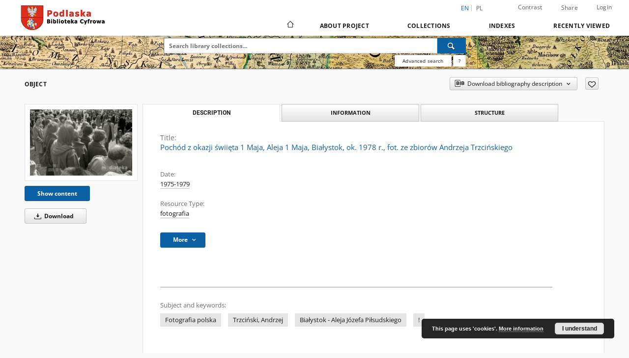

--- FILE ---
content_type: text/html;charset=utf-8
request_url: https://pbc.biaman.pl/dlibra/publication/57130/edition/55517
body_size: 863412
content:
<!doctype html>
<html lang="en">
	<head>
		<script src="https://pbc.biaman.pl/style/dlibra/default/js/script-jquery.min.js"></script>

		


<meta charset="utf-8">
<meta http-equiv="X-UA-Compatible" content="IE=edge">
<meta name="viewport" content="width=device-width, initial-scale=1">


<title>Poch&oacute;d z okazji świięta 1 Maja, Aleja 1 Maja, Białystok, ok. 1978 r., fot. ze zbior&oacute;w Andrzeja Trzcińskiego - Podlaska Biblioteka Cyfrowa</title>
<meta name="Description" content="PL_2004_1_3_49_433" />

<meta property="og:url"                content="https://pbc.biaman.pl/dlibra/publication/57130/edition/55517" />
<meta property="og:type"               content="Object" />
<meta property="og:title"              content="Poch&oacute;d z okazji świięta 1 Maja, Aleja 1 Maja, Białystok, ok. 1978 r., fot. ze zbior&oacute;w Andrzeja Trzcińskiego - Podlaska Biblioteka Cyfrowa" />
<meta property="og:description"        content="PL_2004_1_3_49_433" />
<meta property="og:image"              content="https://pbc.biaman.pl/image/edition/thumbnail:docmetadata/55517" />

<link rel="icon" type="image/png" href="https://pbc.biaman.pl/style/common/img/icons/favicon.png" sizes="16x16" media="(prefers-color-scheme: light)"> 
<link rel="icon" type="image/png" href="https://pbc.biaman.pl/style/common/img/icons/favicon-dark.png" sizes="16x16" media="(prefers-color-scheme: dark)"> 
<link rel="apple-touch-icon" href="https://pbc.biaman.pl/style/common/img/icons/apple-touch-icon.png">

<link rel="canonical" href="https://pbc.biaman.pl/dlibra/publication/57130/edition/55517?language=en" />

<link rel="stylesheet" href="https://pbc.biaman.pl/style/dlibra/default/css/libs.css?20241127155736">
<link rel="stylesheet" href="https://pbc.biaman.pl/style/dlibra/default/css/main.css?20241127155736">
<link rel="stylesheet" href="https://pbc.biaman.pl/style/dlibra/default/css/colors.css?20241127155736">
<link rel="stylesheet" href="https://pbc.biaman.pl/style/dlibra/default/css/custom.css?20241127155736">


	    <link rel="search"  type="application/opensearchdescription+xml" href="https://pbc.biaman.pl/PBC_en.xml"  title="PBC" />

										<link rel="meta" type="application/rdf+xml" href="https://pbc.biaman.pl/dlibra/rdf.xml?type=e&amp;id=55517"/>
	
	<link rel="schema.DC" href="http://purl.org/dc/elements/1.1/" />
	<!--type is "document" for import all tags into zotero-->
	<meta name="DC.type" content="document" />
	<meta name="DC.identifier" content="https://pbc.biaman.pl/publication/57130" />
	
						<meta name="DC.date" content="1975-1979" />
											<meta name="DC.subject" content="Fotografia polska" />
					<meta name="DC.subject" content="Trzciński, Andrzej" />
					<meta name="DC.subject" content="Białystok - Aleja J&oacute;zefa Piłsudskiego" />
					<meta name="DC.subject" content="!" />
								<meta name="DC.rights" content="Creative Commons Uznanie Autorstwa - Użycie Niekomercyjne - Na Tych Samych Warunkach (CC-BY-NC-SA)" />
					<meta name="DC.rights" content="Posiadacz praw do dysponowania: Trzciński Andrzej, Białostocki Ośrodek Kultury" />
								<meta name="DC.format" content="image/jpeg" />
								<meta name="DC.description" content="PL_2004_1_3_49_433" />
								<meta name="DC.title" content="Poch&oacute;d z okazji świięta 1 Maja, Aleja 1 Maja, Białystok, ok. 1978 r., fot. ze zbior&oacute;w Andrzeja Trzcińskiego" />
								<meta name="DC.type" content="fotografia" />
								<meta name="DC.issued" content="1975-1979" />
								<meta name="DC.relation" content="oai:pbc.biaman.pl:publication:57130" />
			
										<meta name="citation_title" content="Poch&oacute;d z okazji świięta 1 Maja, Aleja 1 Maja, Białystok, ok. 1978 r., fot. ze zbior&oacute;w Andrzeja Trzcińskiego" />
						<meta name="citation_online_date" content="2018/10/19" />
		
							

			
				</head>

	<body class="">

		
		<div class="container--main">

			<header class="header--main" tabindex="-1">

  <ul class="skip-links list-unstyled">
    <li><a href="#navigationTop" class="inner" tabindex="0">Skip to main menu</a></li>
        <li><a href="#search-form" class="inner" tabindex="0">Skip to search engine</a></li>
        <li><a href="#main-content" class="inner" tabindex="0">Skip to content</a></li>
    <li><a href="#footer" tabindex="0">Skip to footer</a></li>
  </ul>

      
            
  
  <div class="container--full">
    <nav class="header--top" id="navigationTop">
      <button class="header__menu-toggle navbar-toggle collapsed visible-xs visible-sm" type="button" data-toggle="collapse" data-target="#navbar-collapse" aria-expanded="false" aria-label="Menu">
        <span class="dlibra-icon-menu"></span>
      </button>
      <ul class="header__list hidden-sm hidden-xs">
									      <li class="header__list-item header__list-item--languages hidden-xs hidden-sm">
      <a class="header__list__link header__list__link--language active" href="/" aria-label="English">
          en
      </a>
                                      <a class="header__list__link header__list__link--language" href="https://pbc.biaman.pl/dlibra/publication/57130/edition/55517?language=pl" aria-label="polski">pl</a>
                  </li>
      <li class="header__languages-item visible-xs visible-sm">
              <a href="https://pbc.biaman.pl/dlibra/publication/57130/edition/55517?language=en" class="header__languages__link active">en</a>
              <a href="https://pbc.biaman.pl/dlibra/publication/57130/edition/55517?language=pl" class="header__languages__link ">pl</a>
          </li>
  
				        <li class="header__list-item">
          <button class="header__list__link contrast__link" data-contrast="false">
            <span class="dlibra-icon-contrast"></span>
            Contrast
          </button>
        </li>

        <li class="header__list-item">
          <div class="a2a--header">
            <div class="a2a_kit a2a_kit_size_32 a2a_default_style" data-a2a-url="https://pbc.biaman.pl/dlibra/publication/57130/edition/55517?language=en">
              <a class="a2a_dd header__list__link" href="https://www.addtoany.com/share">Share</a>
            </div>
            <script>
               var a2a_config = a2a_config || {};
               a2a_config.onclick = 1;
               a2a_config.locale = "en";
               a2a_config.color_main = "D7E5ED";
               a2a_config.color_border = "9D9D9D";
               a2a_config.color_link_text = "333333";
               a2a_config.color_link_text_hover = "333333";
               a2a_config.color_bg = "d9d9d9";
               a2a_config.icon_color = "#767676";
							 a2a_config.num_services = 6;
							 a2a_config.prioritize = ["facebook", "wykop", "twitter", "pinterest", "email", "gmail"];
            </script>
            <script async src="//static.addtoany.com/menu/page.js"></script>
          </div>
        </li>
        <li class="header__list-item">
                      <a href="https://pbc.biaman.pl/dlibra/login?refUrl=aHR0cHM6Ly9wYmMuYmlhbWFuLnBsL2RsaWJyYS9wdWJsaWNhdGlvbi81NzEzMC9lZGl0aW9uLzU1NTE3" class="header__list__link" >
              Login
            </a>
                  </li>
      </ul>
    </nav>
  </div>
  <div class="navbar menu--desktop" role="navigation">
    <div class="container--full">
      <div class="menu__header">
        <a class="menu__logo" href="https://pbc.biaman.pl" tabindex="0">
          <img src="https://pbc.biaman.pl/style/dlibra/default/img/custom-images/logo.png
" title="Podlaska Biblioteka Cyfrowa" alt="Podlaska Biblioteka Cyfrowa"/>
        </a>
      </div>
      <div class="menu__collapse js-menu" id="navbar-collapse">
					<div class="menu__back__container visible-xs visible-sm js-back-container">
					</div>
          <button class="header__menu-toggle--inner navbar-toggle collapsed visible-xs visible-sm js-close" type="button" data-toggle="collapse" data-target="#navbar-collapse" aria-expanded="false" aria-label="Close menu"></button>
          <ul class="header__languages visible-xs visible-sm">
                                <li class="header__list-item header__list-item--languages hidden-xs hidden-sm">
      <a class="header__list__link header__list__link--language active" href="/" aria-label="English">
          en
      </a>
                                      <a class="header__list__link header__list__link--language" href="https://pbc.biaman.pl/dlibra/publication/57130/edition/55517?language=pl" aria-label="polski">pl</a>
                  </li>
      <li class="header__languages-item visible-xs visible-sm">
              <a href="https://pbc.biaman.pl/dlibra/publication/57130/edition/55517?language=en" class="header__languages__link active">en</a>
              <a href="https://pbc.biaman.pl/dlibra/publication/57130/edition/55517?language=pl" class="header__languages__link ">pl</a>
          </li>
  
                      </ul>
          <div class="header__user visible-xs visible-sm">
                          <a href="https://pbc.biaman.pl/dlibra/login" class="header__user__link pull-left">
                Login
              </a>
							<a href="" class="header__user__link contrast__link" data-contrast="false">
								<span class="dlibra-icon-contrast"></span>
								Contrast
							</a>
              <div class="a2a--header header__user__a2a">
		            <div class="a2a_kit a2a_kit_size_32 a2a_default_style">
		              <a class="a2a_dd header__user__link" href="https://www.addtoany.com/share">Share</a>
		            </div>
		            <script>
		               var a2a_config = a2a_config || {};
		               a2a_config.onclick = 1;
		               a2a_config.locale = "en";
									 a2a_config.num_services = 6;
									 a2a_config.prioritize = ["facebook", "wykop", "twitter", "pinterest", "email", "gmail"];
		            </script>
		            <script async src="//static.addtoany.com/menu/page.js"></script>
		          </div>
                      </div>
          <button class="menu__back hidden js-back">
            <span class="dlibra-icon-chevron-left"></span>
            Back
          </button>
          <ul class="menu__nav nav">
            <li class=" hidden-xs hidden-sm">
                            <a href="https://pbc.biaman.pl" class="home" aria-label="Main page">
                <span class="dlibra-icon-home"></span>
              </a>
            </li>
                           	
						<li>
				<a href="#" class="dropdown-toggle hidden-xs hidden-sm js-section-text" data-toggle="dropdown" data-js-section>
					About Project
				</a>
				<a href="#" class="dropdown-toggle visible-xs visible-sm js-section-text" data-toggle="dropdown" data-js-section tabindex="-1">
					About Project
				</a>
								<button class="dlibra-icon-chevron-right visible-xs visible-sm dropdown-toggle dropdown-icon" title="Show/hide objects list" aria-label="Show/hide objects list"></button>
					<ul class="dropdown-menu pull-right">

		<li class="visible-xs header__current js-current">
			<span class="dlibra-icon-chevron-right"></span>
		</li>
									<li>
										<a href="https://pbc.biaman.pl/dlibra/text?id=library-desc" class="menu__nav--no-dropdown">
							Project description
									</a>
				</li>
												<li>
										<a href="https://pbc.biaman.pl/dlibra/text?id=participants" class="menu__nav--no-dropdown">
							Project Participants
									</a>
				</li>
												<li>
										<a href="https://pbc.biaman.pl/dlibra/text?id=tech-info" class="menu__nav--no-dropdown">
							Technical information
									</a>
				</li>
												<li>
										<a href="https://pbc.biaman.pl/dlibra/text?id=faq" class="menu__nav--no-dropdown">
							Frequently asked questions
									</a>
				</li>
												<li>
																					<a href="https://pbc.biaman.pl/dlibra/contact" class="menu__nav--no-dropdown">
							Contact
														</a>
				</li>
						</ul>
				</li>
			



                           
  <li class="">
    <a href="#" class="dropdown-toggle hidden-xs hidden-sm js-section-text" data-toggle="dropdown"  data-js-section>
      Collections
    </a>
    <a href="#" class="dropdown-toggle visible-xs visible-sm js-section-text" data-toggle="dropdown"  data-js-section tabindex="-1">
      Collections
    </a>
	    <button class="dlibra-icon-chevron-right visible-xs visible-sm dropdown-toggle dropdown-icon" title="Show/hide objects list" aria-label="Show/hide objects list"></button>
    <ul class="dropdown-menu pull-right">
      <li class="visible-xs visible-sm header__current js-current">
        <span class="dlibra-icon-chevron-right"></span>
      </li>
            	
            	<li>
				<button class="dlibra-icon-circle-plus hidden-xs hidden-sm dropdown-toggle dropdown-icon" title="Show/hide objects list" aria-label="Show/hide objects list">
		</button><a href="https://pbc.biaman.pl/dlibra/collectiondescription/41" class="js-section-text">
			Borderlands
		</a>
		<button class="dlibra-icon-chevron-right visible-xs visible-sm dropdown-toggle dropdown-icon" title="Show/hide objects list" aria-label="Show/hide objects list"></button>
		<ul class="dropdown-menu">
			<li class="visible-xs visible-sm header__current js-current">
				<span class="dlibra-icon-chevron-right"></span>
			</li>
							<li>
				<a href="https://pbc.biaman.pl/dlibra/collectiondescription/42" class="menu__nav--no-dropdown">
			Nowa kolekcja
		</a>
	</li>
							<li>
				<a href="https://pbc.biaman.pl/dlibra/collectiondescription/43" class="menu__nav--no-dropdown">
			Nowa kolekcja
		</a>
	</li>
					</ul>
	</li>
            	<li>
				<a href="https://pbc.biaman.pl/dlibra/collectiondescription/48" class="menu__nav--no-dropdown">
			Cartography
		</a>
	</li>
            	<li>
				<a href="https://pbc.biaman.pl/dlibra/collectiondescription/61" class="menu__nav--no-dropdown">
			Kolekcja Tomasa Venclovy
		</a>
	</li>
            	<li>
				<a href="https://pbc.biaman.pl/dlibra/collectiondescription/81" class="menu__nav--no-dropdown">
			Kolekcja Czesława Miłosza
		</a>
	</li>
            	<li>
				<button class="dlibra-icon-circle-plus hidden-xs hidden-sm dropdown-toggle dropdown-icon" title="Show/hide objects list" aria-label="Show/hide objects list">
		</button><a href="https://pbc.biaman.pl/dlibra/collectiondescription/21" class="js-section-text">
			Cultural Heritage
		</a>
		<button class="dlibra-icon-chevron-right visible-xs visible-sm dropdown-toggle dropdown-icon" title="Show/hide objects list" aria-label="Show/hide objects list"></button>
		<ul class="dropdown-menu">
			<li class="visible-xs visible-sm header__current js-current">
				<span class="dlibra-icon-chevron-right"></span>
			</li>
							<li>
				<a href="https://pbc.biaman.pl/dlibra/collectiondescription/83" class="menu__nav--no-dropdown">
			Czasopisma medyczne do 1939 r.
		</a>
	</li>
					</ul>
	</li>
            	<li>
				<button class="dlibra-icon-circle-plus hidden-xs hidden-sm dropdown-toggle dropdown-icon" title="Show/hide objects list" aria-label="Show/hide objects list">
		</button><a href="https://pbc.biaman.pl/dlibra/collectiondescription/23" class="js-section-text">
			Regional Materials
		</a>
		<button class="dlibra-icon-chevron-right visible-xs visible-sm dropdown-toggle dropdown-icon" title="Show/hide objects list" aria-label="Show/hide objects list"></button>
		<ul class="dropdown-menu">
			<li class="visible-xs visible-sm header__current js-current">
				<span class="dlibra-icon-chevron-right"></span>
			</li>
							<li>
				<a href="https://pbc.biaman.pl/dlibra/collectiondescription/44" class="menu__nav--no-dropdown">
			Książki
		</a>
	</li>
							<li>
				<a href="https://pbc.biaman.pl/dlibra/collectiondescription/45" class="menu__nav--no-dropdown">
			czasopisma
		</a>
	</li>
							<li>
				<a href="https://pbc.biaman.pl/dlibra/collectiondescription/46" class="menu__nav--no-dropdown">
			Nowa kolekcja
		</a>
	</li>
							<li>
				<a href="https://pbc.biaman.pl/dlibra/collectiondescription/47" class="menu__nav--no-dropdown">
			Nowa kolekcja
		</a>
	</li>
					</ul>
	</li>
            	<li>
				<a href="https://pbc.biaman.pl/dlibra/collectiondescription/24" class="menu__nav--no-dropdown">
			Music notes
		</a>
	</li>
            	<li>
				<a href="https://pbc.biaman.pl/dlibra/collectiondescription/26" class="menu__nav--no-dropdown">
			Scientific and Educational Materials
		</a>
	</li>
            	<li>
				<a href="https://pbc.biaman.pl/dlibra/collectiondescription/82" class="menu__nav--no-dropdown">
			Archiwalia
		</a>
	</li>
            	<li>
				<a href="https://pbc.biaman.pl/dlibra/collectiondescription/84" class="menu__nav--no-dropdown">
			Esperantiana
		</a>
	</li>
            	<li>
				<button class="dlibra-icon-circle-plus hidden-xs hidden-sm dropdown-toggle dropdown-icon" title="Show/hide objects list" aria-label="Show/hide objects list">
		</button><a href="https://pbc.biaman.pl/dlibra/collectiondescription/85" class="js-section-text">
			History of Women
		</a>
		<button class="dlibra-icon-chevron-right visible-xs visible-sm dropdown-toggle dropdown-icon" title="Show/hide objects list" aria-label="Show/hide objects list"></button>
		<ul class="dropdown-menu">
			<li class="visible-xs visible-sm header__current js-current">
				<span class="dlibra-icon-chevron-right"></span>
			</li>
							<li>
				<button class="dlibra-icon-circle-plus hidden-xs hidden-sm dropdown-toggle dropdown-icon" title="Show/hide objects list" aria-label="Show/hide objects list">
		</button><a href="https://pbc.biaman.pl/dlibra/collectiondescription/92" class="js-section-text">
			Otwarte centrum wiedzy o historii Polek
		</a>
		<button class="dlibra-icon-chevron-right visible-xs visible-sm dropdown-toggle dropdown-icon" title="Show/hide objects list" aria-label="Show/hide objects list"></button>
		<ul class="dropdown-menu">
			<li class="visible-xs visible-sm header__current js-current">
				<span class="dlibra-icon-chevron-right"></span>
			</li>
							<li>
				<a href="https://pbc.biaman.pl/dlibra/collectiondescription/93" class="menu__nav--no-dropdown">
			Maria Kolendo
		</a>
	</li>
							<li>
				<a href="https://pbc.biaman.pl/dlibra/collectiondescription/113" class="menu__nav--no-dropdown">
			Rady Kobiet
		</a>
	</li>
							<li>
				<a href="https://pbc.biaman.pl/dlibra/collectiondescription/105" class="menu__nav--no-dropdown">
			Prywatna kolekcja dokumentów Elżbiety Daniszewskiej
		</a>
	</li>
							<li>
				<a href="https://pbc.biaman.pl/dlibra/collectiondescription/115" class="menu__nav--no-dropdown">
			Prywatna kolekcja prac Teresy Adamowskiej
		</a>
	</li>
							<li>
				<a href="https://pbc.biaman.pl/dlibra/collectiondescription/108" class="menu__nav--no-dropdown">
			Kolekcja dokumentów Heleny Czernek
		</a>
	</li>
							<li>
				<a href="https://pbc.biaman.pl/dlibra/collectiondescription/100" class="menu__nav--no-dropdown">
			Prywatna kolekcja dokumentów Krystyny Hoffman
		</a>
	</li>
							<li>
				<a href="https://pbc.biaman.pl/dlibra/collectiondescription/104" class="menu__nav--no-dropdown">
			Archiwum Uniwersytetu Medycznego w Białymstoku
		</a>
	</li>
							<li>
				<a href="https://pbc.biaman.pl/dlibra/collectiondescription/114" class="menu__nav--no-dropdown">
			Prywatna kolekcja Stanisława Skrzeszewskiego
		</a>
	</li>
							<li>
				<a href="https://pbc.biaman.pl/dlibra/collectiondescription/107" class="menu__nav--no-dropdown">
			Przyjaciółka
		</a>
	</li>
							<li>
				<a href="https://pbc.biaman.pl/dlibra/collectiondescription/94" class="menu__nav--no-dropdown">
			Tygodnik Suwalski
		</a>
	</li>
					</ul>
	</li>
							<li>
				<button class="dlibra-icon-circle-plus hidden-xs hidden-sm dropdown-toggle dropdown-icon" title="Show/hide objects list" aria-label="Show/hide objects list">
		</button><a href="https://pbc.biaman.pl/dlibra/collectiondescription/96" class="js-section-text">
			Polskie kobiety w tożsamości społecznej
		</a>
		<button class="dlibra-icon-chevron-right visible-xs visible-sm dropdown-toggle dropdown-icon" title="Show/hide objects list" aria-label="Show/hide objects list"></button>
		<ul class="dropdown-menu">
			<li class="visible-xs visible-sm header__current js-current">
				<span class="dlibra-icon-chevron-right"></span>
			</li>
							<li>
				<a href="https://pbc.biaman.pl/dlibra/collectiondescription/98" class="menu__nav--no-dropdown">
			Liga Kobiet w pamięci społecznej
		</a>
	</li>
							<li>
				<a href="https://pbc.biaman.pl/dlibra/collectiondescription/97" class="menu__nav--no-dropdown">
			Muzeum Historyczne w Białymstoku
		</a>
	</li>
							<li>
				<a href="https://pbc.biaman.pl/dlibra/collectiondescription/111" class="menu__nav--no-dropdown">
			Rękopisy ze zbiorów Muzeum Rolnictwa im. Ks. K. Kluka w Ciechanowcu
		</a>
	</li>
							<li>
				<a href="https://pbc.biaman.pl/dlibra/collectiondescription/99" class="menu__nav--no-dropdown">
			Muzeum Przyrody - Dwór Lutosławskich w Drozdowie
		</a>
	</li>
							<li>
				<a href="https://pbc.biaman.pl/dlibra/collectiondescription/101" class="menu__nav--no-dropdown">
			Kolekcja prywatna Sławomira Zgrzywy
		</a>
	</li>
							<li>
				<a href="https://pbc.biaman.pl/dlibra/collectiondescription/112" class="menu__nav--no-dropdown">
			Muzeum Polskiej Piosenki w Opolu
		</a>
	</li>
							<li>
				<a href="https://pbc.biaman.pl/dlibra/collectiondescription/109" class="menu__nav--no-dropdown">
			Zbiory Urzędu Miejskiego w Tykocinie
		</a>
	</li>
							<li>
				<a href="https://pbc.biaman.pl/dlibra/collectiondescription/102" class="menu__nav--no-dropdown">
			Biuletyn Informacyjny Stowarzyszenia Kobiet z Problemem Onkologicznym
		</a>
	</li>
							<li>
				<a href="https://pbc.biaman.pl/dlibra/collectiondescription/116" class="menu__nav--no-dropdown">
			Zbiory Biblioteki Uniwersyteckiej im. Jerzego Giedroycia
		</a>
	</li>
							<li>
				<a href="https://pbc.biaman.pl/dlibra/collectiondescription/120" class="menu__nav--no-dropdown">
			Kolekcja z zasobów Wojewódzkiego Konserwatora Zabytków w Białymstoku
		</a>
	</li>
					</ul>
	</li>
					</ul>
	</li>
            	<li>
				<a href="https://pbc.biaman.pl/dlibra/collectiondescription/121" class="menu__nav--no-dropdown">
			Baza danych „Kobiety kultury”
		</a>
	</li>
            	<li>
				<a href="https://pbc.biaman.pl/dlibra/collectiondescription/118" class="menu__nav--no-dropdown">
			Prywatna kolekcja Władysława Paszkowskiego
		</a>
	</li>
            	<li>
				<a href="https://pbc.biaman.pl/dlibra/collectiondescription/103" class="menu__nav--no-dropdown">
			Muzeum Podlaskie w BIałymstoku
		</a>
	</li>
            	<li>
				<a href="https://pbc.biaman.pl/dlibra/collectiondescription/119" class="menu__nav--no-dropdown">
			I Liceum Ogólnokształcące w Łomży
		</a>
	</li>
          </ul>
  </li>


                           


<li>
	<a href="#" class="dropdown-toggle hidden-xs hidden-sm js-section-text" data-toggle="dropdown" data-js-section >
		Indexes
	</a>
	<a href="#" class="dropdown-toggle visible-xs visible-sm js-section-text" data-toggle="dropdown" data-js-section  tabindex="-1">
		Indexes
	</a>
		<button class="dlibra-icon-chevron-right visible-xs visible-sm dropdown-toggle dropdown-icon" title="Show/hide objects list" aria-label="Show/hide objects list"></button>
	<ul class="dropdown-menu pull-right">
		<li class="visible-xs visible-sm header__current js-current">
			<span class="dlibra-icon-chevron-right"></span>
		</li>
					<li title="A name given to the resource.">
				<button class="dlibra-icon-circle-plus hidden-xs hidden-sm dropdown-toggle dropdown-icon" title="Show/hide sub-attributes list" aria-label="Show/hide sub-attributes list">
		</button><a href="https://pbc.biaman.pl/dlibra/indexsearch?rdfName=Title&amp;ipp=60&amp;p=0" class="js-section-text">
			Title
		</a>
		<button class="dlibra-icon-chevron-right visible-xs visible-sm dropdown-toggle dropdown-icon" title="Show/hide sub-attributes list" aria-label="Show/hide sub-attributes list"></button>
		<ul class="dropdown-menu">
			<li class="visible-xs visible-sm header__current js-current">
				<span class="dlibra-icon-chevron-right"></span>
			</li>
							<li title="A short name of the group (e.g., a journal) this resource belongs to.">
				<a href="https://pbc.biaman.pl/dlibra/indexsearch?rdfName=GroupTitle&amp;ipp=60&amp;p=0" class="menu__nav--no-dropdown">
			Group publication title
		</a>
	</li>
					</ul>
	</li>
					<li title="An entity primarily responsible for making the content of the resource.">
				<a href="https://pbc.biaman.pl/dlibra/indexsearch?rdfName=Creator&amp;ipp=60&amp;p=0" class="menu__nav--no-dropdown">
			Creator
		</a>
	</li>
					<li title="An entity responsible for making contributions to the content of the resource.">
				<a href="https://pbc.biaman.pl/dlibra/indexsearch?rdfName=Contributor&amp;ipp=60&amp;p=0" class="menu__nav--no-dropdown">
			Contributor
		</a>
	</li>
					<li title="A date associated with an event in the life cycle of the resource">
				<a href="https://pbc.biaman.pl/dlibra/indexsearch?rdfName=Date&amp;ipp=60&amp;p=0" class="menu__nav--no-dropdown">
			Date
		</a>
	</li>
					<li title="Uwagi">
				<a href="https://pbc.biaman.pl/dlibra/indexsearch?rdfName=CommentsNotes&amp;ipp=60&amp;p=0" class="menu__nav--no-dropdown">
			Uwagi
		</a>
	</li>
					<li title="The topic of the content of the resource.">
				<a href="https://pbc.biaman.pl/dlibra/indexsearch?rdfName=Subject&amp;ipp=60&amp;p=0" class="menu__nav--no-dropdown">
			Subject and Keywords
		</a>
	</li>
					<li title="A reference to a related resource.">
				<a href="https://pbc.biaman.pl/dlibra/indexsearch?rdfName=Relation&amp;ipp=60&amp;p=0" class="menu__nav--no-dropdown">
			Relation
		</a>
	</li>
					<li title="The physical or digital manifestation of the resource.">
				<a href="https://pbc.biaman.pl/dlibra/indexsearch?rdfName=Format&amp;ipp=60&amp;p=0" class="menu__nav--no-dropdown">
			Format
		</a>
	</li>
					<li title="A Reference to a resource from which the present resource is derived.">
				<a href="https://pbc.biaman.pl/dlibra/indexsearch?rdfName=Source&amp;ipp=60&amp;p=0" class="menu__nav--no-dropdown">
			Source
		</a>
	</li>
					<li title="An account of the content of the resource.">
				<a href="https://pbc.biaman.pl/dlibra/indexsearch?rdfName=Description&amp;ipp=60&amp;p=0" class="menu__nav--no-dropdown">
			Description
		</a>
	</li>
					<li title="The nature or genre of the content of the resource.">
				<a href="https://pbc.biaman.pl/dlibra/indexsearch?rdfName=Type&amp;ipp=60&amp;p=0" class="menu__nav--no-dropdown">
			Resource Type
		</a>
	</li>
					<li title="A language of the intellectual content of the resource.">
				<a href="https://pbc.biaman.pl/dlibra/indexsearch?rdfName=Language&amp;ipp=60&amp;p=0" class="menu__nav--no-dropdown">
			Language
		</a>
	</li>
					<li title="Information about rights held in and over the resource.">
				<a href="https://pbc.biaman.pl/dlibra/indexsearch?rdfName=Rights&amp;ipp=60&amp;p=0" class="menu__nav--no-dropdown">
			Rights Management
		</a>
	</li>
					<li title="">
				<a href="https://pbc.biaman.pl/dlibra/indexsearch?rdfName=Digitalizacja&amp;ipp=60&amp;p=0" class="menu__nav--no-dropdown">
			Digitalization
		</a>
	</li>
					<li title="An unambiguous reference to the resource within a given context.">
				<a href="https://pbc.biaman.pl/dlibra/indexsearch?rdfName=Identifier&amp;ipp=60&amp;p=0" class="menu__nav--no-dropdown">
			Resource Identifier
		</a>
	</li>
					<li title="The extent or scope of the content of the resource.">
				<a href="https://pbc.biaman.pl/dlibra/indexsearch?rdfName=Coverage&amp;ipp=60&amp;p=0" class="menu__nav--no-dropdown">
			Coverage
		</a>
	</li>
					<li title="An entity responsible for making the resource available.">
				<a href="https://pbc.biaman.pl/dlibra/indexsearch?rdfName=Publisher&amp;ipp=60&amp;p=0" class="menu__nav--no-dropdown">
			Publisher
		</a>
	</li>
					<li title="">
				<a href="https://pbc.biaman.pl/dlibra/indexsearch?rdfName=Placeofpublishing&amp;ipp=60&amp;p=0" class="menu__nav--no-dropdown">
			Place of publishing
		</a>
	</li>
					<li title="Readers tags.">
				<a href="https://pbc.biaman.pl/dlibra/indexsearch?rdfName=Tags&amp;ipp=60&amp;p=0" class="menu__nav--no-dropdown">
			Tags
		</a>
	</li>
					<li title="">
				<a href="https://pbc.biaman.pl/dlibra/indexsearch?rdfName=Localization&amp;ipp=60&amp;p=0" class="menu__nav--no-dropdown">
			Localization
		</a>
	</li>
			</ul>
</li>


                           <li>
    <button class="dlibra-icon-chevron-right visible-xs visible-sm dropdown-toggle dropdown-icon" title="Show/hide objects list" aria-label="Show/hide objects list"></button>
  <a href="#" class="dropdown-toggle hidden-xs hidden-sm js-section-text" data-toggle="dropdown" data-js-section>
    Recently viewed
  </a>
  <a href="#" class="dropdown-toggle visible-xs visible-sm js-section-text" data-toggle="dropdown" data-js-section tabindex="-1">
    Recently viewed
  </a>
	<ul class="dropdown-menu pull-right lastviewed">
    <li class="visible-xs visible-sm header__current js-current">
      <span class="dlibra-icon-chevron-right"></span>
    </li>
    <li>
      <a href="#" class="dropdown-toggle js-section-text" data-toggle="dropdown">
        Objects
      </a>
      <button class="dlibra-icon-chevron-right visible-xs visible-sm dropdown-toggle dropdown-icon" title="Show/hide objects list" aria-label="Show/hide objects list"></button>
      <ul class="dropdown-menu pull-right">
        <li class="visible-xs visible-sm header__current js-current">
          <span class="dlibra-icon-chevron-right"></span>
        </li>
		          </ul>
    </li>
    <li>
      <a href="#" class="dropdown-toggle js-section-text" data-toggle="dropdown">
        Collections
      </a>
      <button class="dlibra-icon-chevron-right visible-xs visible-sm dropdown-toggle dropdown-icon" title="Show/hide objects list" aria-label="Show/hide objects list"></button>
      <ul class="dropdown-menu pull-right">
  			<li class="visible-xs visible-sm header__current js-current">
  				<span class="dlibra-icon-chevron-right"></span>
  			</li>
		          </ul>
    </li>
  </ul>
</li>


                      </ul>
          <div class="menu__more hidden js-more">
            <span class="dlibra-icon-chevron-long-down"></span>
          </div>
      </div>
    </div>
  </div>
</header>

							
<section id="search-form">
	<div class="container--full">
		<div class="header__search--subpage parallax-window"
>
			<div class="search__box--subpage">
									<h2 class="search__box--subpage__header" hidden><strong>Podlaska Biblioteka Cyfrowa</strong>  contains 98 031 digital objects</h2>
								<form class="search__box--subpage__form" method="get" action="https://pbc.biaman.pl/dlibra/results">
					<label class="hidden-access" for="searchInput" title="Search field">Search field</label>
					<input class="search__box--subpage__input" id="searchInput" name="q" placeholder="Search library collections..." required type="text"  maxlength="2001" aria-required="true">
					<input name="action" value="SimpleSearchAction" type="hidden">
					<input name="type" value="-6" type="hidden">
					<input name="p" value="0" type="hidden">
					
										<button class="search__box--subpage__submit" type="submit" title="Search" aria-label="Search">
						<span class="dlibra-icon-search"></span>
					</button>
				</form>

				<div class="search__box--subpage__advanced-container">
					<a href="https://pbc.biaman.pl/dlibra/advsearch"
							class="search__box--subpage__advanced"
							aria-label="Advanced search"
							data-advanced-search>
							Advanced search					</a>

					<a href="https://pbc.biaman.pl/dlibra/text?id=text-query-format" class="search__box--subpage__advanced-about" aria-label="How to form a search query properly?">
						<span>?</span>
					</a>
				</div>
				<div class="clearfix"></div>
			</div>
					</div>
	</div>
</section>

			
			<div id="main-content" class="anchor"></div>

			
												
<section>
	<div id="publicationComponentData" data-homepageUrl="https://pbc.biaman.pl" data-servletName="/dlibra"
		data-isUserLoggedIn="false" data-editionId="55517" data-publicationId="57130"
		data-permReqSuccessMsg="Request sent"
		data-permReqErrorMsg="Sending request failed"
		data-permReqWrongEmailMsg="Wrong email"
		data-permReqEmptyReasonMsg="Message is empty"
		data-youHaveToBeLoggedMsg="You have to be logged in"
		data-favoritesAddedMsg="Added to favorites."
		data-favoritesDeletedMsg="Deleted from favorites"
		data-favoritesErrorMsg="An error occurred while adding to favorites">
	</div>

			<div class="modal fade modal--access" tabindex="-1" role="dialog" data-js-modal="access">
  <div class="modal-dialog js-modal-inner" role="document">
    <div class="modal-content">
      <button type="button" class="modal-close" data-dismiss="modal" aria-label="Close"></button>
      <div class="modal-header">
        <h4 class="modal-title">Secured publication</h4>
      </div>
			<div class="settings__error js-settings-errors">
					<div id="incorrect_captcha" class="settings__error-item js-settings-error" style="display: none;">
						<span>Sending declined. Incorrect text from the image.</span>
						<button class="settings__error-close js-error-close" title="${titleLabel}"
								aria-label="${titleLabel}"></button>
	</div>
	<div id="recaptcha_fail" class="settings__error-item js-settings-error" style="display: none;">
						<span>Sending declined. reCAPTCHA verification has failed.</span>
						<button class="settings__error-close js-error-close" title="${titleLabel}"
								aria-label="${titleLabel}"></button>
	</div>
			</div>
			<form id="sendPermissionRequestForm" action="javascript:void(0)">
				<div class="modal-body">
					 <p class="modal-desc">This publication is unavailable to your account. If you have more privileged account please try to use it
or contact with the institution connected to this digital library.</p>
					 <label class="modal-label" for="userEmail">Type your email<sup>*</sup></label>
					 <input class="modal-input" required type="email" name="userEmail" id="userEmail" value="" >
					 <input type="hidden" name="editionId" value="55517" id="editionId">
					 <input type="hidden" name="publicationId" value="57130" id="publicationId">
					 <label class="modal-label" for="requestReason">Type your reason<sup>*</sup></label>
					 <textarea class="modal-textarea" required name="requestReason" id="requestReason" cols="50" rows="5" ></textarea>
					 <input type="hidden" name="homeURL" id="homeURL" value="https://pbc.biaman.pl/dlibra">
					  			<div class="modal-captcha">
			<img id="captcha" src="https://pbc.biaman.pl/captcha" width="175" height="40" alt="verification"/>
			<label class="modal-label" for="answer">Enter the text above. <sup>*</sup></label>
			<input class="modal-input" name="answer" id="answer" type="text" size="30" maxLength="30" required
				   aria-required="true"/>
		</div>
					</div>
				<div class="modal-footer">
					<button type="button" class="btn btn-default modal-dismiss" data-dismiss="modal">Cancel</button>
					<button class="modal-submit js-send-request">Send</button>
				</div>
		 </form>
    </div><!-- /.modal-content -->
  </div><!-- /.modal-dialog -->
  <div class="modal-more hidden js-modal-more"></div>
</div><!-- /.modal -->
	
	

			<div class="container--page container--component-object-container">
		<div class="object">
			<div class="object__box--top">
				<h1 class="object__header">Object</h1>
				<div class="object__header-buttons">
					<div class="dropdown object__dropdown">
						<button class="object__dropdown-bib-button dropdown-toggle" type="button" data-toggle="dropdown">
							<span class="dlibra-icon-bib object__dropdown-bib-add"></span>
							<span class="hidden-xs">Download bibliography description</span>
							<span class="dlibra-icon-chevron-down"></span>
						</button>
						<ul class="object__dropdown-bib dropdown-menu pull-right">
							<li>
								<a download="57130.ris" href="https://pbc.biaman.pl/dlibra/dlibra.ris?type=e&amp;id=55517">
									ris
								</a>
							</li>
							<li>
								<a download="57130.bib" href="https://pbc.biaman.pl/dlibra/dlibra.bib?type=e&amp;id=55517">
									BibTeX
								</a>
							</li>
						</ul>
					</div>
										<button type="button" class="object__button-fav  js-add-fav-object"
						title="Add to favorites" aria-label="Add to favorites"
						data-addToFav="Add to favorites"
						data-deleteFromFav="Remove from favorites"
						data-text-swap=' Remove from favorites'
							data-text-original=' Add to favorites'
						data-ajaxurl="https://pbc.biaman.pl/dlibra/ajax.xml"
						data-ajaxparams="wid=Actions&amp;pageId=publication&amp;actionId=AddToFavouriteAction&amp;eid=55517"
						data-addedtofavlab="Added to favourities."
						data-removedfromfavlab="Removed from favourities"
						data-onlylogged="You have to be logged in"
						data-error="An error occured during adding to favourites"
					>
						<span class="dlibra-icon-heart"></span>
					</button>
														</div>

				<div class="settings__error js-settings-errors">
										<div class="settings__success js-settings-success" style="display: none;">
						<span>Subscribtion state has been changed.</span>
						<button class="settings__error-close js-error-close" title="Close info dialog" aria-label="Close info dialog"></button>
					</div>
					<div class="settings__error-item js-settings-error" style="display: none;" tabindex="-1">
						<span>Error while changing subscribtion state.</span>
						<button class="settings__error-close js-error-close" title="Close info dialog" aria-label="Close info dialog"></button>
					</div>
					<div id="request_sent" class="settings__success" style="display: none;">
						<span>Request for access sent successfully.</span>
						<button class="settings__error-close js-error-close" title="Close info dialog" aria-label="Close info dialog"></button>
					</div>
				</div>
			</div>
			<div class="object__box--left">
				<div class="object__image">
										
																														<a href="https://pbc.biaman.pl/dlibra/publication/57130/edition/55517/content" aria-label="Poch&oacute;d z okazji świięta 1 Maja, Aleja 1 Maja, Białystok, ok. 1978 r., fot. ze zbior&oacute;w Andrzeja Trzcińskiego">
								<img src="https://pbc.biaman.pl/image/edition/thumbnail:docmetadata/55517" class="img-responsive" alt="Poch&oacute;d z okazji świięta 1 Maja, Aleja 1 Maja, Białystok, ok. 1978 r., fot. ze zbior&oacute;w Andrzeja Trzcińskiego"/>
							</a>
															</div>

				
				<div class="object__download">
																		<div class="download__header--all">
								<ul class="download__buttons">
									<li class="download__buttons-item">
										<a class="download__button"  href="https://pbc.biaman.pl/dlibra/publication/57130/edition/55517/content">
											Show content
										</a>
									</li>
								</ul>
							</div>
												
																			<a class="download__all-button js-analytics-content " href="https://pbc.biaman.pl/Content/55517/download/"
									data-download="Started downloading"
																		download>
								<span class="dlibra-icon-download"></span>
																Download
							</a>
							<div class="clearfix"></div>
															</div>
								</div>
							<div class="object__box--right">
				<ul class="nav nav-tabs object__tabs" role="tablist">
					<li class="tab__item" role="presentation">
					<a href="#description" aria-controls="description" role="tab" data-toggle="tab" class="tab__item--description">Description</a>
					</li>
					<li class="tab__item" role="presentation">
					<a href="#info" aria-controls="info" role="tab" data-toggle="tab" class="tab__item--info">Information</a>
					</li>
										<li class="tab__item" role="presentation">
						<a href="#structure" aria-controls="structure" role="tab" data-toggle="tab" class="tab__item--structure">Structure</a>
					</li>
														</ul>
				<div class="tab-content">
					<div class="tab-content__heading">
						<h2 class="object__title">
															<span class="object__subheader">Title:</span>
								<span class="dlibra-icon-circle-locked"></span>
																																		Poch&oacute;d z okazji świięta 1 Maja, Aleja 1 Maja, Białystok, ok. 1978 r., fot. ze zbior&oacute;w Andrzeja Trzcińskiego
																						
						</h2>
					</div>

					<!-- first tab start -->
					<div role="tabpanel" class="tab-pane object__pane" id="description">
						<div class="tab-content__container">
							<div class="desc__info">
																																<h3 class="object__subheader">				Date:
		</h3>
		<p class="object__desc">
						
																			<a href="https://pbc.biaman.pl//dlibra/metadatasearch?action=AdvancedSearchAction&amp;type=-3&amp;val1=Date:%221975%5C-1979%22"
					>
					1975-1979</a>
					      		</p>
	
																											<h3 class="object__subheader">				Resource Type:
		</h3>
		<p class="object__desc">
						
																			<a href="https://pbc.biaman.pl//dlibra/metadatasearch?action=AdvancedSearchAction&amp;type=-3&amp;val1=Type:%22fotografia%22"
					>
					fotografia</a>
					      		</p>
	
																		</div>

															<button class="object__more" type="button" data-toggle="collapse" data-target="#moreInfo" data-object-more="More" data-object-less="Less">
									<span class="text">More</span>
									<span class="icon dlibra-icon-chevron-down"></span>
								</button>
								<div id="moreInfo" class="collapse desc__more-info">
																										<h3 class="object__subheader">				Uwagi:
		</h3>
		<p class="object__desc">
						
																			<a href="https://pbc.biaman.pl//dlibra/metadatasearch?action=AdvancedSearchAction&amp;type=-3&amp;val1=CommentsNotes:%22Udost%C4%99pniono+w+ramach+projektu+%5C%22e%5C-Mediateka+CLZ%5C%22%22"
					>
					Udostępniono w ramach projektu &quot;e-Mediateka CLZ&quot;</a>
					      		</p>
	
																													<h3 class="object__subheader">				Format:
		</h3>
		<p class="object__desc">
						
																			<a href="https://pbc.biaman.pl//dlibra/metadatasearch?action=AdvancedSearchAction&amp;type=-3&amp;val1=Format:%22image%5C%2Fjpeg%22"
					>
					image/jpeg</a>
					      		</p>
	
																													<h3 class="object__subheader">				Description:
		</h3>
		<p class="object__desc">
						
																			<a href="https://pbc.biaman.pl//dlibra/metadatasearch?action=AdvancedSearchAction&amp;type=-3&amp;val1=Description:%22PL_2004_1_3_49_433%22"
					>
					PL_2004_1_3_49_433</a>
					      		</p>
	
																													<h3 class="object__subheader">				Rights Management:
		</h3>
		<p class="object__desc">
						
																			<a href="https://pbc.biaman.pl//dlibra/metadatasearch?action=AdvancedSearchAction&amp;type=-3&amp;val1=Rights:%22Creative+Commons+Uznanie+Autorstwa+%5C-+U%C5%BCycie+Niekomercyjne+%5C-+Na+Tych+Samych+Warunkach+%5C(CC%5C-BY%5C-NC%5C-SA%5C)%22"
					>
					Creative Commons Uznanie Autorstwa - Użycie Niekomercyjne - Na Tych Samych Warunkach (CC-BY-NC-SA)</a>
					      		<span class="divider">;</span>

																			<a href="https://pbc.biaman.pl//dlibra/metadatasearch?action=AdvancedSearchAction&amp;type=-3&amp;val1=Rights:%22Posiadacz+praw+do+dysponowania%5C:+Trzci%C5%84ski+Andrzej%2C+Bia%C5%82ostocki+O%C5%9Brodek+Kultury%22"
					>
					Posiadacz praw do dysponowania: Trzciński Andrzej, Białostocki Ośrodek Kultury</a>
					      		</p>
	
																													<h3 class="object__subheader">				Digitalization:
		</h3>
		<p class="object__desc">
						
																			<a href="https://pbc.biaman.pl//dlibra/metadatasearch?action=AdvancedSearchAction&amp;type=-3&amp;val1=Digitalizacja:%22Centrum+im.+Ludwika+Zamenhofa%22"
					>
					Centrum im. Ludwika Zamenhofa</a>
					      		</p>
	
																													<h3 class="object__subheader">				Resource Identifier:
		</h3>
		<p class="object__desc">
						
											<a href="http://fbc.pionier.net.pl/id/oai:pbc.biaman.pl:55517" target="_blank">
					oai:pbc.biaman.pl:55517<span class="dlibra-icon-chevron-down dlibra-icon-share-mac"></span>
				</a>
			
				      		</p>
	
																													<h3 class="object__subheader">				Localization:
		</h3>
		<p class="object__desc">
						
																			<a href="https://pbc.biaman.pl//dlibra/metadatasearch?action=AdvancedSearchAction&amp;type=-3&amp;val1=Localization:%22Dokumenty+pochodz%C4%85+ze+zbior%C3%B3w+prywatnych+i+znajduj%C4%85+si%C4%99+w+posiadaniu+ofiarodawcy.+W+archiwum+CLZ+znajduj%C4%85+si%C4%99+tylko+skany+dokument%C3%B3w.%22"
					>
					Dokumenty pochodzą ze zbior&oacute;w prywatnych i znajdują się w posiadaniu ofiarodawcy. W archiwum CLZ znajdują się tylko skany dokument&oacute;w.</a>
					      		</p>
	
																					<div class="exlibris__container">
																			</div>
								</div>
								<div class="clearfix"></div>
							
							<div class="tab-content__footer">
																	<h3 class="object__subheader">Subject and keywords:</h3>
																																			<a class="object__keyword" href="https://pbc.biaman.pl/dlibra/metadatasearch?action=AdvancedSearchAction&amp;type=-3&amp;val1=Subject:%22Fotografia+polska%22">
											Fotografia polska
										</a>
																			<a class="object__keyword" href="https://pbc.biaman.pl/dlibra/metadatasearch?action=AdvancedSearchAction&amp;type=-3&amp;val1=Subject:%22Trzci%C5%84ski%2C+Andrzej%22">
											Trzciński, Andrzej
										</a>
																			<a class="object__keyword" href="https://pbc.biaman.pl/dlibra/metadatasearch?action=AdvancedSearchAction&amp;type=-3&amp;val1=Subject:%22Bia%C5%82ystok+%5C-+Aleja+J%C3%B3zefa+Pi%C5%82sudskiego%22">
											Białystok - Aleja J&oacute;zefa Piłsudskiego
										</a>
																			<a class="object__keyword" href="https://pbc.biaman.pl/dlibra/metadatasearch?action=AdvancedSearchAction&amp;type=-3&amp;val1=Subject:%22%5C!%22">
											!
										</a>
																								</div>
						</div>
					</div>
					<!-- first tab end -->

					<!-- second tab start -->
					<div role="tabpanel" class="tab-pane fade object__pane" id="info">
						<div class="tab-content__container">
							<div class="desc__info">
								<h3 class="object__subheader">Object collections:</h3>
								<ul class="tab-content__collection-list">
																														<li class="tab-content__collection-list-item">
																									<a class="tab-content__collection-link"  href="https://pbc.biaman.pl/dlibra/collectiondescription/1">
														Podlaska Digital Library
													</a>
																											>
																																						<a class="tab-content__collection-link"  href="https://pbc.biaman.pl/dlibra/collectiondescription/23">
														Regional Materials
													</a>
																											>
																																						<a class="tab-content__collection-link"  href="https://pbc.biaman.pl/dlibra/collectiondescription/47">
														Nowa kolekcja
													</a>
																																				</li>
																											</ul>

								<h3 class="object__subheader">
									Last modified:
								</h3>
								<p class="object__desc">
																		Oct 19, 2018
																	</p>

																	<h3 class="object__subheader">In our library since:</h3>
									<p class="object__desc">Oct 19, 2018</p>
									<h3 class="object__subheader">Number of object content hits:</h3>
									<p class="object__desc">31</p>

																			<h3 class="object__subheader">Number of object content views in Galeria format</h3>
										<p class="object__desc">60</p>
																	
								<h3 class="object__subheader">All available object's versions:</h3>
								<p class="object__desc">
									<a href="https://pbc.biaman.pl/publication/57130">https://pbc.biaman.pl/publication/57130</a>
								</p>

								<h3 class="object__subheader">Show description in RDF format:</h3>
								<p class="object__desc">
									<a class="object__button-link" href="https://pbc.biaman.pl/dlibra/rdf.xml?type=e&amp;id=55517" target="_blank">
										RDF
									</a>
								</p>

																	<h3 class="object__subheader">Show description in OAI-PMH format:</h3>
									<p class="object__desc">
										<a class="object__button-link" href="https://pbc.biaman.pl/dlibra/oai-pmh-repository.xml?verb=GetRecord&amp;metadataPrefix=oai_dc&amp;identifier=oai:pbc.biaman.pl:55517"  target="_blank">
											OAI-PMH
										</a>
									</p>
																<div class="tab-content__footer"></div>
							</div>
						</div>
					</div>
					<!-- second tab end -->

					<!-- third tab start -->
					<div role="tabpanel" class="tab-pane fade object__pane" id="structure">
						<ul class="tab-content__tree-list">
										<li class="tab-content__tree-list-item">
			
	<div class="tab-content__tree-fake-list-item ">
				<a class="tab-content__tree-link "
				href="https://pbc.biaman.pl/dlibra/publication/50139#structure" aria-label="Go to object description">
			<span class="dlibra-icon-circle-chevron-right"></span>
			Centrum im. Ludwika Zamenhofa - projekt &quot;e-Mediateka&quot;
		</a>
	</div>

			<ul class="tab-content__tree-sublist">
										<li class="tab-content__tree-list-item">
			
	<div class="tab-content__tree-fake-list-item ">
				<a class="tab-content__tree-link "
				href="https://pbc.biaman.pl/dlibra/publication/51729#structure" aria-label="Go to object description">
			<span class="dlibra-icon-circle-chevron-right"></span>
			Piotr Damulewicz
		</a>
	</div>

			<ul class="tab-content__tree-sublist">
						</ul>
		</li>
											<li class="tab-content__tree-list-item">
			
	<div class="tab-content__tree-fake-list-item ">
				<a class="tab-content__tree-link "
				href="https://pbc.biaman.pl/dlibra/publication/51732#structure" aria-label="Go to object description">
			<span class="dlibra-icon-circle-chevron-right"></span>
			Danuta Dawdo
		</a>
	</div>

			<ul class="tab-content__tree-sublist">
						</ul>
		</li>
											<li class="tab-content__tree-list-item">
			
	<div class="tab-content__tree-fake-list-item ">
				<a class="tab-content__tree-link "
				href="https://pbc.biaman.pl/dlibra/publication/51740#structure" aria-label="Go to object description">
			<span class="dlibra-icon-circle-chevron-right"></span>
			Leszek Grądzki
		</a>
	</div>

			<ul class="tab-content__tree-sublist">
						</ul>
		</li>
											<li class="tab-content__tree-list-item">
			
	<div class="tab-content__tree-fake-list-item ">
				<a class="tab-content__tree-link "
				href="https://pbc.biaman.pl/dlibra/publication/51746#structure" aria-label="Go to object description">
			<span class="dlibra-icon-circle-chevron-right"></span>
			Anna Kalinowska
		</a>
	</div>

			<ul class="tab-content__tree-sublist">
						</ul>
		</li>
											<li class="tab-content__tree-list-item">
			
	<div class="tab-content__tree-fake-list-item ">
				<a class="tab-content__tree-link "
				href="https://pbc.biaman.pl/dlibra/publication/51862#structure" aria-label="Go to object description">
			<span class="dlibra-icon-circle-chevron-right"></span>
			Longin Kobeszko
		</a>
	</div>

			<ul class="tab-content__tree-sublist">
						</ul>
		</li>
											<li class="tab-content__tree-list-item">
			
	<div class="tab-content__tree-fake-list-item ">
				<a class="tab-content__tree-link "
				href="https://pbc.biaman.pl/dlibra/publication/51896#structure" aria-label="Go to object description">
			<span class="dlibra-icon-circle-chevron-right"></span>
			Jerzy Koszewski
		</a>
	</div>

			<ul class="tab-content__tree-sublist">
						</ul>
		</li>
											<li class="tab-content__tree-list-item">
			
	<div class="tab-content__tree-fake-list-item ">
				<a class="tab-content__tree-link "
				href="https://pbc.biaman.pl/dlibra/publication/51897#structure" aria-label="Go to object description">
			<span class="dlibra-icon-circle-chevron-right"></span>
			Eugenia Kula
		</a>
	</div>

			<ul class="tab-content__tree-sublist">
						</ul>
		</li>
											<li class="tab-content__tree-list-item">
			
	<div class="tab-content__tree-fake-list-item ">
				<a class="tab-content__tree-link "
				href="https://pbc.biaman.pl/dlibra/publication/51898#structure" aria-label="Go to object description">
			<span class="dlibra-icon-circle-chevron-right"></span>
			Ligia Halina Liskowacka-Zinkow
		</a>
	</div>

			<ul class="tab-content__tree-sublist">
						</ul>
		</li>
											<li class="tab-content__tree-list-item">
			
	<div class="tab-content__tree-fake-list-item ">
				<a class="tab-content__tree-link "
				href="https://pbc.biaman.pl/dlibra/publication/51899#structure" aria-label="Go to object description">
			<span class="dlibra-icon-circle-chevron-right"></span>
			Helena Ostaszewska
		</a>
	</div>

			<ul class="tab-content__tree-sublist">
						</ul>
		</li>
											<li class="tab-content__tree-list-item">
			
	<div class="tab-content__tree-fake-list-item ">
				<a class="tab-content__tree-link "
				href="https://pbc.biaman.pl/dlibra/publication/51900#structure" aria-label="Go to object description">
			<span class="dlibra-icon-circle-chevron-right"></span>
			Danuta Roszkiewicz
		</a>
	</div>

			<ul class="tab-content__tree-sublist">
						</ul>
		</li>
											<li class="tab-content__tree-list-item">
			
	<div class="tab-content__tree-fake-list-item ">
				<a class="tab-content__tree-link "
				href="https://pbc.biaman.pl/dlibra/publication/51901#structure" aria-label="Go to object description">
			<span class="dlibra-icon-circle-chevron-right"></span>
			Mirosław Szumski
		</a>
	</div>

			<ul class="tab-content__tree-sublist">
						</ul>
		</li>
											<li class="tab-content__tree-list-item">
			
	<div class="tab-content__tree-fake-list-item ">
				<a class="tab-content__tree-link "
				href="https://pbc.biaman.pl/dlibra/publication/51902#structure" aria-label="Go to object description">
			<span class="dlibra-icon-circle-chevron-right"></span>
			Bernard Wasilewski
		</a>
	</div>

			<ul class="tab-content__tree-sublist">
						</ul>
		</li>
											<li class="tab-content__tree-list-item">
			
	<div class="tab-content__tree-fake-list-item ">
				<a class="tab-content__tree-link "
				href="https://pbc.biaman.pl/dlibra/publication/51858#structure" aria-label="Go to object description">
			<span class="dlibra-icon-circle-chevron-right"></span>
			Grażyna Barszczewska
		</a>
	</div>

			<ul class="tab-content__tree-sublist">
						</ul>
		</li>
											<li class="tab-content__tree-list-item">
			
	<div class="tab-content__tree-fake-list-item ">
				<a class="tab-content__tree-link "
				href="https://pbc.biaman.pl/dlibra/publication/51854#structure" aria-label="Go to object description">
			<span class="dlibra-icon-circle-chevron-right"></span>
			Krystyna Barszczewska
		</a>
	</div>

			<ul class="tab-content__tree-sublist">
						</ul>
		</li>
											<li class="tab-content__tree-list-item">
			
	<div class="tab-content__tree-fake-list-item ">
				<a class="tab-content__tree-link "
				href="https://pbc.biaman.pl/dlibra/publication/51851#structure" aria-label="Go to object description">
			<span class="dlibra-icon-circle-chevron-right"></span>
			Stanisław Dobrowolski
		</a>
	</div>

			<ul class="tab-content__tree-sublist">
						</ul>
		</li>
											<li class="tab-content__tree-list-item">
			
	<div class="tab-content__tree-fake-list-item ">
				<a class="tab-content__tree-link "
				href="https://pbc.biaman.pl/dlibra/publication/51848#structure" aria-label="Go to object description">
			<span class="dlibra-icon-circle-chevron-right"></span>
			Joanna Filipowicz-Choroszucha
		</a>
	</div>

			<ul class="tab-content__tree-sublist">
						</ul>
		</li>
											<li class="tab-content__tree-list-item">
			
	<div class="tab-content__tree-fake-list-item ">
				<a class="tab-content__tree-link "
				href="https://pbc.biaman.pl/dlibra/publication/51847#structure" aria-label="Go to object description">
			<span class="dlibra-icon-circle-chevron-right"></span>
			Walentyna Fiszer-Dolińska
		</a>
	</div>

			<ul class="tab-content__tree-sublist">
						</ul>
		</li>
											<li class="tab-content__tree-list-item">
			
	<div class="tab-content__tree-fake-list-item ">
				<a class="tab-content__tree-link "
				href="https://pbc.biaman.pl/dlibra/publication/51846#structure" aria-label="Go to object description">
			<span class="dlibra-icon-circle-chevron-right"></span>
			Elżbieta Karczewska
		</a>
	</div>

			<ul class="tab-content__tree-sublist">
						</ul>
		</li>
											<li class="tab-content__tree-list-item">
			
	<div class="tab-content__tree-fake-list-item ">
				<a class="tab-content__tree-link "
				href="https://pbc.biaman.pl/dlibra/publication/51842#structure" aria-label="Go to object description">
			<span class="dlibra-icon-circle-chevron-right"></span>
			Anna Mocarska
		</a>
	</div>

			<ul class="tab-content__tree-sublist">
						</ul>
		</li>
											<li class="tab-content__tree-list-item">
			
	<div class="tab-content__tree-fake-list-item ">
				<a class="tab-content__tree-link "
				href="https://pbc.biaman.pl/dlibra/publication/51837#structure" aria-label="Go to object description">
			<span class="dlibra-icon-circle-chevron-right"></span>
			Jarosław Parzyszek
		</a>
	</div>

			<ul class="tab-content__tree-sublist">
						</ul>
		</li>
											<li class="tab-content__tree-list-item">
			
	<div class="tab-content__tree-fake-list-item ">
				<a class="tab-content__tree-link "
				href="https://pbc.biaman.pl/dlibra/publication/51728#structure" aria-label="Go to object description">
			<span class="dlibra-icon-circle-chevron-right"></span>
			Alicja Wołczaska
		</a>
	</div>

			<ul class="tab-content__tree-sublist">
						</ul>
		</li>
											<li class="tab-content__tree-list-item">
			
	<div class="tab-content__tree-fake-list-item ">
				<a class="tab-content__tree-link "
				href="https://pbc.biaman.pl/dlibra/publication/51727#structure" aria-label="Go to object description">
			<span class="dlibra-icon-circle-chevron-right"></span>
			Krystyna Zawadzka
		</a>
	</div>

			<ul class="tab-content__tree-sublist">
						</ul>
		</li>
											<li class="tab-content__tree-list-item">
			
	<div class="tab-content__tree-fake-list-item ">
				<a class="tab-content__tree-link "
				href="https://pbc.biaman.pl/dlibra/publication/51726#structure" aria-label="Go to object description">
			<span class="dlibra-icon-circle-chevron-right"></span>
			Bilewicz Wilhelm
		</a>
	</div>

			<ul class="tab-content__tree-sublist">
						</ul>
		</li>
											<li class="tab-content__tree-list-item">
			
	<div class="tab-content__tree-fake-list-item ">
				<a class="tab-content__tree-link "
				href="https://pbc.biaman.pl/dlibra/publication/51725#structure" aria-label="Go to object description">
			<span class="dlibra-icon-circle-chevron-right"></span>
			Adolf Polecki
		</a>
	</div>

			<ul class="tab-content__tree-sublist">
						</ul>
		</li>
											<li class="tab-content__tree-list-item">
			
	<div class="tab-content__tree-fake-list-item ">
				<a class="tab-content__tree-link "
				href="https://pbc.biaman.pl/dlibra/publication/51724#structure" aria-label="Go to object description">
			<span class="dlibra-icon-circle-chevron-right"></span>
			Stanisław Wakuliński
		</a>
	</div>

			<ul class="tab-content__tree-sublist">
						</ul>
		</li>
											<li class="tab-content__tree-list-item">
			
	<div class="tab-content__tree-fake-list-item ">
				<a class="tab-content__tree-link "
				href="https://pbc.biaman.pl/dlibra/publication/51723#structure" aria-label="Go to object description">
			<span class="dlibra-icon-circle-chevron-right"></span>
			Mirosław Wroczyński
		</a>
	</div>

			<ul class="tab-content__tree-sublist">
						</ul>
		</li>
											<li class="tab-content__tree-list-item">
			
	<div class="tab-content__tree-fake-list-item ">
				<a class="tab-content__tree-link "
				href="https://pbc.biaman.pl/dlibra/publication/51722#structure" aria-label="Go to object description">
			<span class="dlibra-icon-circle-chevron-right"></span>
			Anna Achremienia
		</a>
	</div>

			<ul class="tab-content__tree-sublist">
						</ul>
		</li>
											<li class="tab-content__tree-list-item">
			
	<div class="tab-content__tree-fake-list-item ">
				<a class="tab-content__tree-link "
				href="https://pbc.biaman.pl/dlibra/publication/51721#structure" aria-label="Go to object description">
			<span class="dlibra-icon-circle-chevron-right"></span>
			Eugeniusz Szpakowski
		</a>
	</div>

			<ul class="tab-content__tree-sublist">
						</ul>
		</li>
											<li class="tab-content__tree-list-item">
			
	<div class="tab-content__tree-fake-list-item ">
				<a class="tab-content__tree-link "
				href="https://pbc.biaman.pl/dlibra/publication/51720#structure" aria-label="Go to object description">
			<span class="dlibra-icon-circle-chevron-right"></span>
			Iwona Boćkowska
		</a>
	</div>

			<ul class="tab-content__tree-sublist">
						</ul>
		</li>
											<li class="tab-content__tree-list-item">
			
	<div class="tab-content__tree-fake-list-item ">
				<a class="tab-content__tree-link "
				href="https://pbc.biaman.pl/dlibra/publication/51221#structure" aria-label="Go to object description">
			<span class="dlibra-icon-circle-chevron-right"></span>
			Irena Brzozowska
		</a>
	</div>

			<ul class="tab-content__tree-sublist">
						</ul>
		</li>
											<li class="tab-content__tree-list-item">
			
	<div class="tab-content__tree-fake-list-item ">
				<a class="tab-content__tree-link "
				href="https://pbc.biaman.pl/dlibra/publication/51239#structure" aria-label="Go to object description">
			<span class="dlibra-icon-circle-chevron-right"></span>
			Wiera Kalisz
		</a>
	</div>

			<ul class="tab-content__tree-sublist">
						</ul>
		</li>
											<li class="tab-content__tree-list-item">
			
	<div class="tab-content__tree-fake-list-item ">
				<a class="tab-content__tree-link "
				href="https://pbc.biaman.pl/dlibra/publication/51246#structure" aria-label="Go to object description">
			<span class="dlibra-icon-circle-chevron-right"></span>
			Maria Ładna
		</a>
	</div>

			<ul class="tab-content__tree-sublist">
						</ul>
		</li>
											<li class="tab-content__tree-list-item">
			
	<div class="tab-content__tree-fake-list-item ">
				<a class="tab-content__tree-link "
				href="https://pbc.biaman.pl/dlibra/publication/51250#structure" aria-label="Go to object description">
			<span class="dlibra-icon-circle-chevron-right"></span>
			Halina Lubecka
		</a>
	</div>

			<ul class="tab-content__tree-sublist">
						</ul>
		</li>
											<li class="tab-content__tree-list-item">
			
	<div class="tab-content__tree-fake-list-item ">
				<a class="tab-content__tree-link "
				href="https://pbc.biaman.pl/dlibra/publication/51280#structure" aria-label="Go to object description">
			<span class="dlibra-icon-circle-chevron-right"></span>
			Miron Mirosław Łukjaniuk
		</a>
	</div>

			<ul class="tab-content__tree-sublist">
						</ul>
		</li>
											<li class="tab-content__tree-list-item">
			
	<div class="tab-content__tree-fake-list-item ">
				<a class="tab-content__tree-link "
				href="https://pbc.biaman.pl/dlibra/publication/51308#structure" aria-label="Go to object description">
			<span class="dlibra-icon-circle-chevron-right"></span>
			Julita Nowakowska
		</a>
	</div>

			<ul class="tab-content__tree-sublist">
						</ul>
		</li>
											<li class="tab-content__tree-list-item">
			
	<div class="tab-content__tree-fake-list-item ">
				<a class="tab-content__tree-link "
				href="https://pbc.biaman.pl/dlibra/publication/51360#structure" aria-label="Go to object description">
			<span class="dlibra-icon-circle-chevron-right"></span>
			Marek Szemiot
		</a>
	</div>

			<ul class="tab-content__tree-sublist">
						</ul>
		</li>
											<li class="tab-content__tree-list-item">
			
	<div class="tab-content__tree-fake-list-item ">
				<a class="tab-content__tree-link "
				href="https://pbc.biaman.pl/dlibra/publication/51394#structure" aria-label="Go to object description">
			<span class="dlibra-icon-circle-chevron-right"></span>
			Waldemar Szliserman
		</a>
	</div>

			<ul class="tab-content__tree-sublist">
						</ul>
		</li>
											<li class="tab-content__tree-list-item">
			
	<div class="tab-content__tree-fake-list-item ">
				<a class="tab-content__tree-link "
				href="https://pbc.biaman.pl/dlibra/publication/51429#structure" aria-label="Go to object description">
			<span class="dlibra-icon-circle-chevron-right"></span>
			Mirosław Zbichorski
		</a>
	</div>

			<ul class="tab-content__tree-sublist">
						</ul>
		</li>
											<li class="tab-content__tree-list-item">
			
	<div class="tab-content__tree-fake-list-item ">
				<a class="tab-content__tree-link "
				href="https://pbc.biaman.pl/dlibra/publication/51450#structure" aria-label="Go to object description">
			<span class="dlibra-icon-circle-chevron-right"></span>
			Zbigniew Żdaniec
		</a>
	</div>

			<ul class="tab-content__tree-sublist">
						</ul>
		</li>
											<li class="tab-content__tree-list-item">
			
	<div class="tab-content__tree-fake-list-item ">
				<a class="tab-content__tree-link "
				href="https://pbc.biaman.pl/dlibra/publication/51485#structure" aria-label="Go to object description">
			<span class="dlibra-icon-circle-chevron-right"></span>
			Alicja Bendiuk
		</a>
	</div>

			<ul class="tab-content__tree-sublist">
						</ul>
		</li>
											<li class="tab-content__tree-list-item">
			
	<div class="tab-content__tree-fake-list-item ">
				<a class="tab-content__tree-link "
				href="https://pbc.biaman.pl/dlibra/publication/51505#structure" aria-label="Go to object description">
			<span class="dlibra-icon-circle-chevron-right"></span>
			Danuta Trofimowicz
		</a>
	</div>

			<ul class="tab-content__tree-sublist">
						</ul>
		</li>
											<li class="tab-content__tree-list-item">
			
	<div class="tab-content__tree-fake-list-item ">
				<a class="tab-content__tree-link "
				href="https://pbc.biaman.pl/dlibra/publication/51515#structure" aria-label="Go to object description">
			<span class="dlibra-icon-circle-chevron-right"></span>
			Irena Czyż
		</a>
	</div>

			<ul class="tab-content__tree-sublist">
						</ul>
		</li>
											<li class="tab-content__tree-list-item">
			
	<div class="tab-content__tree-fake-list-item ">
				<a class="tab-content__tree-link "
				href="https://pbc.biaman.pl/dlibra/publication/51574#structure" aria-label="Go to object description">
			<span class="dlibra-icon-circle-chevron-right"></span>
			Tadeusz Słobodzianek
		</a>
	</div>

			<ul class="tab-content__tree-sublist">
						</ul>
		</li>
											<li class="tab-content__tree-list-item">
			
	<div class="tab-content__tree-fake-list-item ">
				<a class="tab-content__tree-link "
				href="https://pbc.biaman.pl/dlibra/publication/51600#structure" aria-label="Go to object description">
			<span class="dlibra-icon-circle-chevron-right"></span>
			Tadeusz Zimnoch
		</a>
	</div>

			<ul class="tab-content__tree-sublist">
						</ul>
		</li>
											<li class="tab-content__tree-list-item">
			
	<div class="tab-content__tree-fake-list-item ">
				<a class="tab-content__tree-link "
				href="https://pbc.biaman.pl/dlibra/publication/51621#structure" aria-label="Go to object description">
			<span class="dlibra-icon-circle-chevron-right"></span>
			Zbigniew Klimaszewski
		</a>
	</div>

			<ul class="tab-content__tree-sublist">
						</ul>
		</li>
											<li class="tab-content__tree-list-item">
			
	<div class="tab-content__tree-fake-list-item ">
				<a class="tab-content__tree-link "
				href="https://pbc.biaman.pl/dlibra/publication/51634#structure" aria-label="Go to object description">
			<span class="dlibra-icon-circle-chevron-right"></span>
			Konrad Czajkowski
		</a>
	</div>

			<ul class="tab-content__tree-sublist">
						</ul>
		</li>
											<li class="tab-content__tree-list-item">
			
	<div class="tab-content__tree-fake-list-item ">
				<a class="tab-content__tree-link "
				href="https://pbc.biaman.pl/dlibra/publication/51663#structure" aria-label="Go to object description">
			<span class="dlibra-icon-circle-chevron-right"></span>
			J&oacute;zef Czołpiński
		</a>
	</div>

			<ul class="tab-content__tree-sublist">
						</ul>
		</li>
											<li class="tab-content__tree-list-item">
			
	<div class="tab-content__tree-fake-list-item ">
				<a class="tab-content__tree-link "
				href="https://pbc.biaman.pl/dlibra/publication/51696#structure" aria-label="Go to object description">
			<span class="dlibra-icon-circle-chevron-right"></span>
			Julitta Kazimierczyk
		</a>
	</div>

			<ul class="tab-content__tree-sublist">
						</ul>
		</li>
											<li class="tab-content__tree-list-item">
			
	<div class="tab-content__tree-fake-list-item ">
				<a class="tab-content__tree-link "
				href="https://pbc.biaman.pl/dlibra/publication/51705#structure" aria-label="Go to object description">
			<span class="dlibra-icon-circle-chevron-right"></span>
			Kazimierz Marian Krassowski
		</a>
	</div>

			<ul class="tab-content__tree-sublist">
						</ul>
		</li>
											<li class="tab-content__tree-list-item">
			
	<div class="tab-content__tree-fake-list-item ">
				<a class="tab-content__tree-link "
				href="https://pbc.biaman.pl/dlibra/publication/52234#structure" aria-label="Go to object description">
			<span class="dlibra-icon-circle-chevron-right"></span>
			Łucja Krygier
		</a>
	</div>

			<ul class="tab-content__tree-sublist">
						</ul>
		</li>
											<li class="tab-content__tree-list-item">
			
	<div class="tab-content__tree-fake-list-item ">
				<a class="tab-content__tree-link "
				href="https://pbc.biaman.pl/dlibra/publication/52247#structure" aria-label="Go to object description">
			<span class="dlibra-icon-circle-chevron-right"></span>
			Janusz Mozolewski
		</a>
	</div>

			<ul class="tab-content__tree-sublist">
						</ul>
		</li>
											<li class="tab-content__tree-list-item">
			
	<div class="tab-content__tree-fake-list-item ">
				<a class="tab-content__tree-link "
				href="https://pbc.biaman.pl/dlibra/publication/52267#structure" aria-label="Go to object description">
			<span class="dlibra-icon-circle-chevron-right"></span>
			Roman Tylicki
		</a>
	</div>

			<ul class="tab-content__tree-sublist">
						</ul>
		</li>
											<li class="tab-content__tree-list-item">
			
	<div class="tab-content__tree-fake-list-item ">
				<a class="tab-content__tree-link "
				href="https://pbc.biaman.pl/dlibra/publication/52305#structure" aria-label="Go to object description">
			<span class="dlibra-icon-circle-chevron-right"></span>
			Andrzej Ulman
		</a>
	</div>

			<ul class="tab-content__tree-sublist">
						</ul>
		</li>
											<li class="tab-content__tree-list-item">
			
	<div class="tab-content__tree-fake-list-item ">
				<a class="tab-content__tree-link "
				href="https://pbc.biaman.pl/dlibra/publication/52362#structure" aria-label="Go to object description">
			<span class="dlibra-icon-circle-chevron-right"></span>
			Walentyna Kozioł
		</a>
	</div>

			<ul class="tab-content__tree-sublist">
						</ul>
		</li>
											<li class="tab-content__tree-list-item">
			
	<div class="tab-content__tree-fake-list-item ">
				<a class="tab-content__tree-link "
				href="https://pbc.biaman.pl/dlibra/publication/52375#structure" aria-label="Go to object description">
			<span class="dlibra-icon-circle-chevron-right"></span>
			Krystyna Łukjaniuk
		</a>
	</div>

			<ul class="tab-content__tree-sublist">
						</ul>
		</li>
											<li class="tab-content__tree-list-item">
			
	<div class="tab-content__tree-fake-list-item ">
				<a class="tab-content__tree-link "
				href="https://pbc.biaman.pl/dlibra/publication/52377#structure" aria-label="Go to object description">
			<span class="dlibra-icon-circle-chevron-right"></span>
			Teresa Popławska
		</a>
	</div>

			<ul class="tab-content__tree-sublist">
						</ul>
		</li>
											<li class="tab-content__tree-list-item">
			
	<div class="tab-content__tree-fake-list-item ">
				<a class="tab-content__tree-link "
				href="https://pbc.biaman.pl/dlibra/publication/52387#structure" aria-label="Go to object description">
			<span class="dlibra-icon-circle-chevron-right"></span>
			Wanda Seroka
		</a>
	</div>

			<ul class="tab-content__tree-sublist">
						</ul>
		</li>
											<li class="tab-content__tree-list-item">
			
	<div class="tab-content__tree-fake-list-item ">
				<a class="tab-content__tree-link "
				href="https://pbc.biaman.pl/dlibra/publication/52397#structure" aria-label="Go to object description">
			<span class="dlibra-icon-circle-chevron-right"></span>
			Ewa Drozdowska
		</a>
	</div>

			<ul class="tab-content__tree-sublist">
						</ul>
		</li>
											<li class="tab-content__tree-list-item">
			
	<div class="tab-content__tree-fake-list-item ">
				<a class="tab-content__tree-link "
				href="https://pbc.biaman.pl/dlibra/publication/52417#structure" aria-label="Go to object description">
			<span class="dlibra-icon-circle-chevron-right"></span>
			Elżbieta Święcka
		</a>
	</div>

			<ul class="tab-content__tree-sublist">
						</ul>
		</li>
											<li class="tab-content__tree-list-item">
			
	<div class="tab-content__tree-fake-list-item ">
				<a class="tab-content__tree-link "
				href="https://pbc.biaman.pl/dlibra/publication/52501#structure" aria-label="Go to object description">
			<span class="dlibra-icon-circle-chevron-right"></span>
			Anna Miller
		</a>
	</div>

			<ul class="tab-content__tree-sublist">
						</ul>
		</li>
											<li class="tab-content__tree-list-item">
			
	<div class="tab-content__tree-fake-list-item ">
				<a class="tab-content__tree-link "
				href="https://pbc.biaman.pl/dlibra/publication/52511#structure" aria-label="Go to object description">
			<span class="dlibra-icon-circle-chevron-right"></span>
			Jolanta Rynkiewicz
		</a>
	</div>

			<ul class="tab-content__tree-sublist">
						</ul>
		</li>
											<li class="tab-content__tree-list-item">
			
	<div class="tab-content__tree-fake-list-item ">
				<a class="tab-content__tree-link "
				href="https://pbc.biaman.pl/dlibra/publication/52590#structure" aria-label="Go to object description">
			<span class="dlibra-icon-circle-chevron-right"></span>
			Władysław Borecki
		</a>
	</div>

			<ul class="tab-content__tree-sublist">
						</ul>
		</li>
											<li class="tab-content__tree-list-item">
			
	<div class="tab-content__tree-fake-list-item ">
				<a class="tab-content__tree-link "
				href="https://pbc.biaman.pl/dlibra/publication/52597#structure" aria-label="Go to object description">
			<span class="dlibra-icon-circle-chevron-right"></span>
			Janina Boublej
		</a>
	</div>

			<ul class="tab-content__tree-sublist">
						</ul>
		</li>
											<li class="tab-content__tree-list-item">
			
	<div class="tab-content__tree-fake-list-item ">
				<a class="tab-content__tree-link "
				href="https://pbc.biaman.pl/dlibra/publication/52669#structure" aria-label="Go to object description">
			<span class="dlibra-icon-circle-chevron-right"></span>
			Konrad Czajkowski
		</a>
	</div>

			<ul class="tab-content__tree-sublist">
						</ul>
		</li>
											<li class="tab-content__tree-list-item">
			
	<div class="tab-content__tree-fake-list-item ">
				<a class="tab-content__tree-link "
				href="https://pbc.biaman.pl/dlibra/publication/52692#structure" aria-label="Go to object description">
			<span class="dlibra-icon-circle-chevron-right"></span>
			Jerzy Dojnikowski
		</a>
	</div>

			<ul class="tab-content__tree-sublist">
						</ul>
		</li>
											<li class="tab-content__tree-list-item">
			
	<div class="tab-content__tree-fake-list-item ">
				<a class="tab-content__tree-link "
				href="https://pbc.biaman.pl/dlibra/publication/52712#structure" aria-label="Go to object description">
			<span class="dlibra-icon-circle-chevron-right"></span>
			Lech Jerzy Gawałkiewicz
		</a>
	</div>

			<ul class="tab-content__tree-sublist">
						</ul>
		</li>
											<li class="tab-content__tree-list-item">
			
	<div class="tab-content__tree-fake-list-item ">
				<a class="tab-content__tree-link "
				href="https://pbc.biaman.pl/dlibra/publication/52726#structure" aria-label="Go to object description">
			<span class="dlibra-icon-circle-chevron-right"></span>
			Zbigniew Gołąbiewski
		</a>
	</div>

			<ul class="tab-content__tree-sublist">
						</ul>
		</li>
											<li class="tab-content__tree-list-item">
			
	<div class="tab-content__tree-fake-list-item ">
				<a class="tab-content__tree-link "
				href="https://pbc.biaman.pl/dlibra/publication/52758#structure" aria-label="Go to object description">
			<span class="dlibra-icon-circle-chevron-right"></span>
			Eugenia Kalinowska
		</a>
	</div>

			<ul class="tab-content__tree-sublist">
						</ul>
		</li>
											<li class="tab-content__tree-list-item">
			
	<div class="tab-content__tree-fake-list-item ">
				<a class="tab-content__tree-link "
				href="https://pbc.biaman.pl/dlibra/publication/53514#structure" aria-label="Go to object description">
			<span class="dlibra-icon-circle-chevron-right"></span>
			Mieczysław Marczak
		</a>
	</div>

			<ul class="tab-content__tree-sublist">
						</ul>
		</li>
											<li class="tab-content__tree-list-item">
			
	<div class="tab-content__tree-fake-list-item ">
				<a class="tab-content__tree-link "
				href="https://pbc.biaman.pl/dlibra/publication/53636#structure" aria-label="Go to object description">
			<span class="dlibra-icon-circle-chevron-right"></span>
			Zinaida Siemieńczuk
		</a>
	</div>

			<ul class="tab-content__tree-sublist">
						</ul>
		</li>
											<li class="tab-content__tree-list-item">
			
	<div class="tab-content__tree-fake-list-item ">
				<a class="tab-content__tree-link "
				href="https://pbc.biaman.pl/dlibra/publication/53669#structure" aria-label="Go to object description">
			<span class="dlibra-icon-circle-chevron-right"></span>
			Danuta Huzarska
		</a>
	</div>

			<ul class="tab-content__tree-sublist">
						</ul>
		</li>
											<li class="tab-content__tree-list-item">
			
	<div class="tab-content__tree-fake-list-item ">
				<a class="tab-content__tree-link "
				href="https://pbc.biaman.pl/dlibra/publication/53697#structure" aria-label="Go to object description">
			<span class="dlibra-icon-circle-chevron-right"></span>
			Janina Pietuch
		</a>
	</div>

			<ul class="tab-content__tree-sublist">
						</ul>
		</li>
											<li class="tab-content__tree-list-item">
			
	<div class="tab-content__tree-fake-list-item ">
				<a class="tab-content__tree-link "
				href="https://pbc.biaman.pl/dlibra/publication/53713#structure" aria-label="Go to object description">
			<span class="dlibra-icon-circle-chevron-right"></span>
			Michał Chodorkowski
		</a>
	</div>

			<ul class="tab-content__tree-sublist">
						</ul>
		</li>
											<li class="tab-content__tree-list-item">
			
	<div class="tab-content__tree-fake-list-item ">
				<a class="tab-content__tree-link "
				href="https://pbc.biaman.pl/dlibra/publication/53985#structure" aria-label="Go to object description">
			<span class="dlibra-icon-circle-chevron-right"></span>
			Miron Mirosław Łukjaniuk
		</a>
	</div>

			<ul class="tab-content__tree-sublist">
						</ul>
		</li>
											<li class="tab-content__tree-list-item">
			
	<div class="tab-content__tree-fake-list-item ">
				<a class="tab-content__tree-link "
				href="https://pbc.biaman.pl/dlibra/publication/53998#structure" aria-label="Go to object description">
			<span class="dlibra-icon-circle-chevron-right"></span>
			Stanisław Koc
		</a>
	</div>

			<ul class="tab-content__tree-sublist">
						</ul>
		</li>
											<li class="tab-content__tree-list-item">
			
	<div class="tab-content__tree-fake-list-item ">
				<a class="tab-content__tree-link "
				href="https://pbc.biaman.pl/dlibra/publication/54008#structure" aria-label="Go to object description">
			<span class="dlibra-icon-circle-chevron-right"></span>
			Stanisław Marczuk
		</a>
	</div>

			<ul class="tab-content__tree-sublist">
						</ul>
		</li>
											<li class="tab-content__tree-list-item">
			
	<div class="tab-content__tree-fake-list-item ">
				<a class="tab-content__tree-link "
				href="https://pbc.biaman.pl/dlibra/publication/54015#structure" aria-label="Go to object description">
			<span class="dlibra-icon-circle-chevron-right"></span>
			Halina P&oacute;łtorzycka
		</a>
	</div>

			<ul class="tab-content__tree-sublist">
						</ul>
		</li>
											<li class="tab-content__tree-list-item">
			
	<div class="tab-content__tree-fake-list-item ">
				<a class="tab-content__tree-link "
				href="https://pbc.biaman.pl/dlibra/publication/54020#structure" aria-label="Go to object description">
			<span class="dlibra-icon-circle-chevron-right"></span>
			Jan Zygmunt Praga
		</a>
	</div>

			<ul class="tab-content__tree-sublist">
						</ul>
		</li>
											<li class="tab-content__tree-list-item">
			
	<div class="tab-content__tree-fake-list-item ">
				<a class="tab-content__tree-link "
				href="https://pbc.biaman.pl/dlibra/publication/54024#structure" aria-label="Go to object description">
			<span class="dlibra-icon-circle-chevron-right"></span>
			Eugeniusz Rożkiewicz
		</a>
	</div>

			<ul class="tab-content__tree-sublist">
						</ul>
		</li>
											<li class="tab-content__tree-list-item">
			
	<div class="tab-content__tree-fake-list-item ">
				<a class="tab-content__tree-link "
				href="https://pbc.biaman.pl/dlibra/publication/54046#structure" aria-label="Go to object description">
			<span class="dlibra-icon-circle-chevron-right"></span>
			Konstanty Seliga
		</a>
	</div>

			<ul class="tab-content__tree-sublist">
						</ul>
		</li>
											<li class="tab-content__tree-list-item">
			
	<div class="tab-content__tree-fake-list-item ">
				<a class="tab-content__tree-link "
				href="https://pbc.biaman.pl/dlibra/publication/54055#structure" aria-label="Go to object description">
			<span class="dlibra-icon-circle-chevron-right"></span>
			Teodor Sołowiej
		</a>
	</div>

			<ul class="tab-content__tree-sublist">
						</ul>
		</li>
											<li class="tab-content__tree-list-item">
			
	<div class="tab-content__tree-fake-list-item ">
				<a class="tab-content__tree-link "
				href="https://pbc.biaman.pl/dlibra/publication/54277#structure" aria-label="Go to object description">
			<span class="dlibra-icon-circle-chevron-right"></span>
			Anna Skowrońska
		</a>
	</div>

			<ul class="tab-content__tree-sublist">
						</ul>
		</li>
											<li class="tab-content__tree-list-item">
			
	<div class="tab-content__tree-fake-list-item ">
				<a class="tab-content__tree-link "
				href="https://pbc.biaman.pl/dlibra/publication/54282#structure" aria-label="Go to object description">
			<span class="dlibra-icon-circle-chevron-right"></span>
			Grzegorz Pancewicz
		</a>
	</div>

			<ul class="tab-content__tree-sublist">
						</ul>
		</li>
											<li class="tab-content__tree-list-item">
			
	<div class="tab-content__tree-fake-list-item ">
				<a class="tab-content__tree-link "
				href="https://pbc.biaman.pl/dlibra/publication/54310#structure" aria-label="Go to object description">
			<span class="dlibra-icon-circle-chevron-right"></span>
			Anna Niemyjska
		</a>
	</div>

			<ul class="tab-content__tree-sublist">
						</ul>
		</li>
											<li class="tab-content__tree-list-item">
			
	<div class="tab-content__tree-fake-list-item ">
				<a class="tab-content__tree-link "
				href="https://pbc.biaman.pl/dlibra/publication/54323#structure" aria-label="Go to object description">
			<span class="dlibra-icon-circle-chevron-right"></span>
			Tamara Kulesza
		</a>
	</div>

			<ul class="tab-content__tree-sublist">
						</ul>
		</li>
											<li class="tab-content__tree-list-item">
			
	<div class="tab-content__tree-fake-list-item ">
				<a class="tab-content__tree-link "
				href="https://pbc.biaman.pl/dlibra/publication/54330#structure" aria-label="Go to object description">
			<span class="dlibra-icon-circle-chevron-right"></span>
			Walerian Nowicki
		</a>
	</div>

			<ul class="tab-content__tree-sublist">
						</ul>
		</li>
											<li class="tab-content__tree-list-item">
			
	<div class="tab-content__tree-fake-list-item ">
				<a class="tab-content__tree-link "
				href="https://pbc.biaman.pl/dlibra/publication/54336#structure" aria-label="Go to object description">
			<span class="dlibra-icon-circle-chevron-right"></span>
			Jan Kowerko
		</a>
	</div>

			<ul class="tab-content__tree-sublist">
						</ul>
		</li>
											<li class="tab-content__tree-list-item">
			
	<div class="tab-content__tree-fake-list-item ">
				<a class="tab-content__tree-link "
				href="https://pbc.biaman.pl/dlibra/publication/54346#structure" aria-label="Go to object description">
			<span class="dlibra-icon-circle-chevron-right"></span>
			Iwonna Gołdyn
		</a>
	</div>

			<ul class="tab-content__tree-sublist">
						</ul>
		</li>
											<li class="tab-content__tree-list-item">
			
	<div class="tab-content__tree-fake-list-item ">
				<a class="tab-content__tree-link "
				href="https://pbc.biaman.pl/dlibra/publication/56990#structure" aria-label="Go to object description">
			<span class="dlibra-icon-circle-chevron-right"></span>
			Andrzej Trzciński
		</a>
	</div>

			<ul class="tab-content__tree-sublist">
										<li class="tab-content__tree-list-item">
			
	<div class="tab-content__tree-fake-list-item ">
					<div class="tab-content__tree-icons-holder">

									<a href="https://pbc.biaman.pl/dlibra/publication/56991/edition/55378/content?ref=struct" aria-label="Show content" rel="gal">
						<span class="dlibra-icon-file icon"></span>
					</a>
							</div>
				<a class="tab-content__tree-link "
				href="https://pbc.biaman.pl/dlibra/publication/56991/edition/55378" aria-label="Go to object description">
			<span class="dlibra-icon-circle-chevron-right"></span>
			Wypadek samochodowy, ul. Feliksa Dzierżyńskiego, Białystok, druga połowa lat 70. XX w., fot. ze zbior&oacute;w Andrzeja Trzcińskiego
		</a>
	</div>
		</li>
											<li class="tab-content__tree-list-item">
			
	<div class="tab-content__tree-fake-list-item ">
					<div class="tab-content__tree-icons-holder">

									<a href="https://pbc.biaman.pl/dlibra/publication/56992/edition/55379/content?ref=struct" aria-label="Show content" rel="gal">
						<span class="dlibra-icon-file icon"></span>
					</a>
							</div>
				<a class="tab-content__tree-link "
				href="https://pbc.biaman.pl/dlibra/publication/56992/edition/55379" aria-label="Go to object description">
			<span class="dlibra-icon-circle-chevron-right"></span>
			Wypadek samochodowy, ul. Feliksa Dzierżyńskiego, Białystok, druga połowa lat 70. XX w., fot. ze zbior&oacute;w Andrzeja Trzcińskiego
		</a>
	</div>
		</li>
											<li class="tab-content__tree-list-item">
			
	<div class="tab-content__tree-fake-list-item ">
					<div class="tab-content__tree-icons-holder">

									<a href="https://pbc.biaman.pl/dlibra/publication/56993/edition/55380/content?ref=struct" aria-label="Show content" rel="gal">
						<span class="dlibra-icon-file icon"></span>
					</a>
							</div>
				<a class="tab-content__tree-link "
				href="https://pbc.biaman.pl/dlibra/publication/56993/edition/55380" aria-label="Go to object description">
			<span class="dlibra-icon-circle-chevron-right"></span>
			Wypadek samochodowy, ul. Feliksa Dzierżyńskiego, Białystok, druga połowa lat 70. XX w., fot. ze zbior&oacute;w Andrzeja Trzcińskiego
		</a>
	</div>
		</li>
											<li class="tab-content__tree-list-item">
			
	<div class="tab-content__tree-fake-list-item ">
					<div class="tab-content__tree-icons-holder">

									<a href="https://pbc.biaman.pl/dlibra/publication/56994/edition/55381/content?ref=struct" aria-label="Show content" rel="gal">
						<span class="dlibra-icon-file icon"></span>
					</a>
							</div>
				<a class="tab-content__tree-link "
				href="https://pbc.biaman.pl/dlibra/publication/56994/edition/55381" aria-label="Go to object description">
			<span class="dlibra-icon-circle-chevron-right"></span>
			Studio fotograficzne w mieszkaniu Białystok, druga połowa lat 70. XX w., fot. ze zbior&oacute;w Andrzeja Trzcińskiego
		</a>
	</div>
		</li>
											<li class="tab-content__tree-list-item">
			
	<div class="tab-content__tree-fake-list-item ">
					<div class="tab-content__tree-icons-holder">

									<a href="https://pbc.biaman.pl/dlibra/publication/56995/edition/55382/content?ref=struct" aria-label="Show content" rel="gal">
						<span class="dlibra-icon-file icon"></span>
					</a>
							</div>
				<a class="tab-content__tree-link "
				href="https://pbc.biaman.pl/dlibra/publication/56995/edition/55382" aria-label="Go to object description">
			<span class="dlibra-icon-circle-chevron-right"></span>
			Dziewczynka przed domem, Białystok, druga połowa lat 70. XX w., fot. ze zbior&oacute;w Andrzeja Trzcińskiego
		</a>
	</div>
		</li>
											<li class="tab-content__tree-list-item">
			
	<div class="tab-content__tree-fake-list-item ">
					<div class="tab-content__tree-icons-holder">

									<a href="https://pbc.biaman.pl/dlibra/publication/56996/edition/55383/content?ref=struct" aria-label="Show content" rel="gal">
						<span class="dlibra-icon-file icon"></span>
					</a>
							</div>
				<a class="tab-content__tree-link "
				href="https://pbc.biaman.pl/dlibra/publication/56996/edition/55383" aria-label="Go to object description">
			<span class="dlibra-icon-circle-chevron-right"></span>
			Dzieci przed domem, Białystok, druga połowa lat 70. XX w., fot. ze zbior&oacute;w Andrzeja Trzcińskiego
		</a>
	</div>
		</li>
											<li class="tab-content__tree-list-item">
			
	<div class="tab-content__tree-fake-list-item ">
					<div class="tab-content__tree-icons-holder">

									<a href="https://pbc.biaman.pl/dlibra/publication/56997/edition/55384/content?ref=struct" aria-label="Show content" rel="gal">
						<span class="dlibra-icon-file icon"></span>
					</a>
							</div>
				<a class="tab-content__tree-link "
				href="https://pbc.biaman.pl/dlibra/publication/56997/edition/55384" aria-label="Go to object description">
			<span class="dlibra-icon-circle-chevron-right"></span>
			Kobieta w drzwiach do domu, Białystok, druga połowa lat 70. XX w., fot. ze zbior&oacute;w Andrzeja Trzcińskiego
		</a>
	</div>
		</li>
											<li class="tab-content__tree-list-item">
			
	<div class="tab-content__tree-fake-list-item ">
					<div class="tab-content__tree-icons-holder">

									<a href="https://pbc.biaman.pl/dlibra/publication/56998/edition/55385/content?ref=struct" aria-label="Show content" rel="gal">
						<span class="dlibra-icon-file icon"></span>
					</a>
							</div>
				<a class="tab-content__tree-link "
				href="https://pbc.biaman.pl/dlibra/publication/56998/edition/55385" aria-label="Go to object description">
			<span class="dlibra-icon-circle-chevron-right"></span>
			Chłopcy przed domem, Białystok, druga połowa lat 70. XX w., fot. ze zbior&oacute;w Andrzeja Trzcińskiego
		</a>
	</div>
		</li>
											<li class="tab-content__tree-list-item">
			
	<div class="tab-content__tree-fake-list-item ">
					<div class="tab-content__tree-icons-holder">

									<a href="https://pbc.biaman.pl/dlibra/publication/56999/edition/55386/content?ref=struct" aria-label="Show content" rel="gal">
						<span class="dlibra-icon-file icon"></span>
					</a>
							</div>
				<a class="tab-content__tree-link "
				href="https://pbc.biaman.pl/dlibra/publication/56999/edition/55386" aria-label="Go to object description">
			<span class="dlibra-icon-circle-chevron-right"></span>
			Chłopiec przed domem, Białystok, druga połowa lat 70. XX w., fot. ze zbior&oacute;w Andrzeja Trzcińskiego
		</a>
	</div>
		</li>
											<li class="tab-content__tree-list-item">
			
	<div class="tab-content__tree-fake-list-item ">
					<div class="tab-content__tree-icons-holder">

									<a href="https://pbc.biaman.pl/dlibra/publication/57000/edition/55387/content?ref=struct" aria-label="Show content" rel="gal">
						<span class="dlibra-icon-file icon"></span>
					</a>
							</div>
				<a class="tab-content__tree-link "
				href="https://pbc.biaman.pl/dlibra/publication/57000/edition/55387" aria-label="Go to object description">
			<span class="dlibra-icon-circle-chevron-right"></span>
			Chłopcy przed domem, Białystok, druga połowa lat 70. XX w., fot. ze zbior&oacute;w Andrzeja Trzcińskiego
		</a>
	</div>
		</li>
											<li class="tab-content__tree-list-item">
			
	<div class="tab-content__tree-fake-list-item ">
					<div class="tab-content__tree-icons-holder">

									<a href="https://pbc.biaman.pl/dlibra/publication/57001/edition/55388/content?ref=struct" aria-label="Show content" rel="gal">
						<span class="dlibra-icon-file icon"></span>
					</a>
							</div>
				<a class="tab-content__tree-link "
				href="https://pbc.biaman.pl/dlibra/publication/57001/edition/55388" aria-label="Go to object description">
			<span class="dlibra-icon-circle-chevron-right"></span>
			Klub rozrywki Krąg, ul. Wierzbowa 6, Białystok, druga połowa lat 70. XX w., fot. ze zbior&oacute;w Andrzeja Trzcińskiego
		</a>
	</div>
		</li>
											<li class="tab-content__tree-list-item">
			
	<div class="tab-content__tree-fake-list-item ">
					<div class="tab-content__tree-icons-holder">

									<a href="https://pbc.biaman.pl/dlibra/publication/57002/edition/55389/content?ref=struct" aria-label="Show content" rel="gal">
						<span class="dlibra-icon-file icon"></span>
					</a>
							</div>
				<a class="tab-content__tree-link "
				href="https://pbc.biaman.pl/dlibra/publication/57002/edition/55389" aria-label="Go to object description">
			<span class="dlibra-icon-circle-chevron-right"></span>
			Klub rozrywki Krąg, ul. Wierzbowa 6, Białystok, druga połowa lat 70. XX w., fot. ze zbior&oacute;w Andrzeja Trzcińskiego
		</a>
	</div>
		</li>
											<li class="tab-content__tree-list-item">
			
	<div class="tab-content__tree-fake-list-item ">
					<div class="tab-content__tree-icons-holder">

									<a href="https://pbc.biaman.pl/dlibra/publication/57003/edition/55390/content?ref=struct" aria-label="Show content" rel="gal">
						<span class="dlibra-icon-file icon"></span>
					</a>
							</div>
				<a class="tab-content__tree-link "
				href="https://pbc.biaman.pl/dlibra/publication/57003/edition/55390" aria-label="Go to object description">
			<span class="dlibra-icon-circle-chevron-right"></span>
			Klub rozrywki Krąg, ul. Wierzbowa 6, Białystok, druga połowa lat 70. XX w., fot. ze zbior&oacute;w Andrzeja Trzcińskiego
		</a>
	</div>
		</li>
											<li class="tab-content__tree-list-item">
			
	<div class="tab-content__tree-fake-list-item ">
					<div class="tab-content__tree-icons-holder">

									<a href="https://pbc.biaman.pl/dlibra/publication/57004/edition/55391/content?ref=struct" aria-label="Show content" rel="gal">
						<span class="dlibra-icon-file icon"></span>
					</a>
							</div>
				<a class="tab-content__tree-link "
				href="https://pbc.biaman.pl/dlibra/publication/57004/edition/55391" aria-label="Go to object description">
			<span class="dlibra-icon-circle-chevron-right"></span>
			Lustro w łazience, Białystok, druga połowa lat 70. XX w., fot. ze zbior&oacute;w Andrzeja Trzcińskiego
		</a>
	</div>
		</li>
											<li class="tab-content__tree-list-item">
			
	<div class="tab-content__tree-fake-list-item ">
					<div class="tab-content__tree-icons-holder">

									<a href="https://pbc.biaman.pl/dlibra/publication/57005/edition/55392/content?ref=struct" aria-label="Show content" rel="gal">
						<span class="dlibra-icon-file icon"></span>
					</a>
							</div>
				<a class="tab-content__tree-link "
				href="https://pbc.biaman.pl/dlibra/publication/57005/edition/55392" aria-label="Go to object description">
			<span class="dlibra-icon-circle-chevron-right"></span>
			Rynek Sienny, Białystok, druga połowa lat 70. XX w., fot. ze zbior&oacute;w Andrzeja Trzcińskiego
		</a>
	</div>
		</li>
											<li class="tab-content__tree-list-item">
			
	<div class="tab-content__tree-fake-list-item ">
					<div class="tab-content__tree-icons-holder">

									<a href="https://pbc.biaman.pl/dlibra/publication/57006/edition/55393/content?ref=struct" aria-label="Show content" rel="gal">
						<span class="dlibra-icon-file icon"></span>
					</a>
							</div>
				<a class="tab-content__tree-link "
				href="https://pbc.biaman.pl/dlibra/publication/57006/edition/55393" aria-label="Go to object description">
			<span class="dlibra-icon-circle-chevron-right"></span>
			Rynek Sienny, Białystok, druga połowa lat 70. XX w., fot. ze zbior&oacute;w Andrzeja Trzcińskiego
		</a>
	</div>
		</li>
											<li class="tab-content__tree-list-item">
			
	<div class="tab-content__tree-fake-list-item ">
					<div class="tab-content__tree-icons-holder">

									<a href="https://pbc.biaman.pl/dlibra/publication/57007/edition/55394/content?ref=struct" aria-label="Show content" rel="gal">
						<span class="dlibra-icon-file icon"></span>
					</a>
							</div>
				<a class="tab-content__tree-link "
				href="https://pbc.biaman.pl/dlibra/publication/57007/edition/55394" aria-label="Go to object description">
			<span class="dlibra-icon-circle-chevron-right"></span>
			Rynek Sienny, Białystok, druga połowa lat 70. XX w., fot. ze zbior&oacute;w Andrzeja Trzcińskiego
		</a>
	</div>
		</li>
											<li class="tab-content__tree-list-item">
			
	<div class="tab-content__tree-fake-list-item ">
					<div class="tab-content__tree-icons-holder">

									<a href="https://pbc.biaman.pl/dlibra/publication/57008/edition/55395/content?ref=struct" aria-label="Show content" rel="gal">
						<span class="dlibra-icon-file icon"></span>
					</a>
							</div>
				<a class="tab-content__tree-link "
				href="https://pbc.biaman.pl/dlibra/publication/57008/edition/55395" aria-label="Go to object description">
			<span class="dlibra-icon-circle-chevron-right"></span>
			Rynek Sienny, Białystok, druga połowa lat 70. XX w., fot. ze zbior&oacute;w Andrzeja Trzcińskiego
		</a>
	</div>
		</li>
											<li class="tab-content__tree-list-item">
			
	<div class="tab-content__tree-fake-list-item ">
					<div class="tab-content__tree-icons-holder">

									<a href="https://pbc.biaman.pl/dlibra/publication/57009/edition/55396/content?ref=struct" aria-label="Show content" rel="gal">
						<span class="dlibra-icon-file icon"></span>
					</a>
							</div>
				<a class="tab-content__tree-link "
				href="https://pbc.biaman.pl/dlibra/publication/57009/edition/55396" aria-label="Go to object description">
			<span class="dlibra-icon-circle-chevron-right"></span>
			Rynek Sienny, Białystok, druga połowa lat 70. XX w., fot. ze zbior&oacute;w Andrzeja Trzcińskiego
		</a>
	</div>
		</li>
											<li class="tab-content__tree-list-item">
			
	<div class="tab-content__tree-fake-list-item ">
					<div class="tab-content__tree-icons-holder">

									<a href="https://pbc.biaman.pl/dlibra/publication/57010/edition/55397/content?ref=struct" aria-label="Show content" rel="gal">
						<span class="dlibra-icon-file icon"></span>
					</a>
							</div>
				<a class="tab-content__tree-link "
				href="https://pbc.biaman.pl/dlibra/publication/57010/edition/55397" aria-label="Go to object description">
			<span class="dlibra-icon-circle-chevron-right"></span>
			Wypadek samochodowy, ul. Feliksa Dzierżyńskiego, Białystok, druga połowa lat 70. XX w., fot. ze zbior&oacute;w Andrzeja Trzcińskiego
		</a>
	</div>
		</li>
											<li class="tab-content__tree-list-item">
			
	<div class="tab-content__tree-fake-list-item ">
					<div class="tab-content__tree-icons-holder">

									<a href="https://pbc.biaman.pl/dlibra/publication/57011/edition/55398/content?ref=struct" aria-label="Show content" rel="gal">
						<span class="dlibra-icon-file icon"></span>
					</a>
							</div>
				<a class="tab-content__tree-link "
				href="https://pbc.biaman.pl/dlibra/publication/57011/edition/55398" aria-label="Go to object description">
			<span class="dlibra-icon-circle-chevron-right"></span>
			Wypadek samochodowy, ul. Feliksa Dzierżyńskiego, Białystok, druga połowa lat 70. XX w., fot. ze zbior&oacute;w Andrzeja Trzcińskiego
		</a>
	</div>
		</li>
											<li class="tab-content__tree-list-item">
			
	<div class="tab-content__tree-fake-list-item ">
					<div class="tab-content__tree-icons-holder">

									<a href="https://pbc.biaman.pl/dlibra/publication/57012/edition/55399/content?ref=struct" aria-label="Show content" rel="gal">
						<span class="dlibra-icon-file icon"></span>
					</a>
							</div>
				<a class="tab-content__tree-link "
				href="https://pbc.biaman.pl/dlibra/publication/57012/edition/55399" aria-label="Go to object description">
			<span class="dlibra-icon-circle-chevron-right"></span>
			Wypadek samochodowy, ul. Feliksa Dzierżyńskiego, Białystok, druga połowa lat 70. XX w., fot. ze zbior&oacute;w Andrzeja Trzcińskiego
		</a>
	</div>
		</li>
											<li class="tab-content__tree-list-item">
			
	<div class="tab-content__tree-fake-list-item ">
					<div class="tab-content__tree-icons-holder">

									<a href="https://pbc.biaman.pl/dlibra/publication/57013/edition/55400/content?ref=struct" aria-label="Show content" rel="gal">
						<span class="dlibra-icon-file icon"></span>
					</a>
							</div>
				<a class="tab-content__tree-link "
				href="https://pbc.biaman.pl/dlibra/publication/57013/edition/55400" aria-label="Go to object description">
			<span class="dlibra-icon-circle-chevron-right"></span>
			Wypadek samochodowy, ul. Feliksa Dzierżyńskiego, Białystok, druga połowa lat 70. XX w., fot. ze zbior&oacute;w Andrzeja Trzcińskiego
		</a>
	</div>
		</li>
											<li class="tab-content__tree-list-item">
			
	<div class="tab-content__tree-fake-list-item ">
					<div class="tab-content__tree-icons-holder">

									<a href="https://pbc.biaman.pl/dlibra/publication/57014/edition/55401/content?ref=struct" aria-label="Show content" rel="gal">
						<span class="dlibra-icon-file icon"></span>
					</a>
							</div>
				<a class="tab-content__tree-link "
				href="https://pbc.biaman.pl/dlibra/publication/57014/edition/55401" aria-label="Go to object description">
			<span class="dlibra-icon-circle-chevron-right"></span>
			Wypadek samochodowy, ul. Feliksa Dzierżyńskiego, Białystok, druga połowa lat 70. XX w., fot. ze zbior&oacute;w Andrzeja Trzcińskiego
		</a>
	</div>
		</li>
											<li class="tab-content__tree-list-item">
			
	<div class="tab-content__tree-fake-list-item ">
					<div class="tab-content__tree-icons-holder">

									<a href="https://pbc.biaman.pl/dlibra/publication/57015/edition/55402/content?ref=struct" aria-label="Show content" rel="gal">
						<span class="dlibra-icon-file icon"></span>
					</a>
							</div>
				<a class="tab-content__tree-link "
				href="https://pbc.biaman.pl/dlibra/publication/57015/edition/55402" aria-label="Go to object description">
			<span class="dlibra-icon-circle-chevron-right"></span>
			Wypadek samochodowy, ul. Feliksa Dzierżyńskiego, Białystok, druga połowa lat 70. XX w., fot. ze zbior&oacute;w Andrzeja Trzcińskiego
		</a>
	</div>
		</li>
											<li class="tab-content__tree-list-item">
			
	<div class="tab-content__tree-fake-list-item ">
					<div class="tab-content__tree-icons-holder">

									<a href="https://pbc.biaman.pl/dlibra/publication/57016/edition/55403/content?ref=struct" aria-label="Show content" rel="gal">
						<span class="dlibra-icon-file icon"></span>
					</a>
							</div>
				<a class="tab-content__tree-link "
				href="https://pbc.biaman.pl/dlibra/publication/57016/edition/55403" aria-label="Go to object description">
			<span class="dlibra-icon-circle-chevron-right"></span>
			Widok na bloki przy ul. Mikołaja Kopernika, Białystok, druga połowa lat 70. XX w., fot. ze zbior&oacute;w Andrzeja Trzcińskiego
		</a>
	</div>
		</li>
											<li class="tab-content__tree-list-item">
			
	<div class="tab-content__tree-fake-list-item ">
					<div class="tab-content__tree-icons-holder">

									<a href="https://pbc.biaman.pl/dlibra/publication/57017/edition/55404/content?ref=struct" aria-label="Show content" rel="gal">
						<span class="dlibra-icon-file icon"></span>
					</a>
							</div>
				<a class="tab-content__tree-link "
				href="https://pbc.biaman.pl/dlibra/publication/57017/edition/55404" aria-label="Go to object description">
			<span class="dlibra-icon-circle-chevron-right"></span>
			Pies na spacerze, Białystok, druga połowa lat 70. XX w., fot. ze zbior&oacute;w Andrzeja Trzcińskiego
		</a>
	</div>
		</li>
											<li class="tab-content__tree-list-item">
			
	<div class="tab-content__tree-fake-list-item ">
					<div class="tab-content__tree-icons-holder">

									<a href="https://pbc.biaman.pl/dlibra/publication/57018/edition/55405/content?ref=struct" aria-label="Show content" rel="gal">
						<span class="dlibra-icon-file icon"></span>
					</a>
							</div>
				<a class="tab-content__tree-link "
				href="https://pbc.biaman.pl/dlibra/publication/57018/edition/55405" aria-label="Go to object description">
			<span class="dlibra-icon-circle-chevron-right"></span>
			Pies na spacerze, Białystok, druga połowa lat 70. XX w., fot. ze zbior&oacute;w Andrzeja Trzcińskiego
		</a>
	</div>
		</li>
											<li class="tab-content__tree-list-item">
			
	<div class="tab-content__tree-fake-list-item ">
					<div class="tab-content__tree-icons-holder">

									<a href="https://pbc.biaman.pl/dlibra/publication/57019/edition/55406/content?ref=struct" aria-label="Show content" rel="gal">
						<span class="dlibra-icon-file icon"></span>
					</a>
							</div>
				<a class="tab-content__tree-link "
				href="https://pbc.biaman.pl/dlibra/publication/57019/edition/55406" aria-label="Go to object description">
			<span class="dlibra-icon-circle-chevron-right"></span>
			Pejzaż, Białystok, druga połowa lat 70. XX w., fot. ze zbior&oacute;w Andrzeja Trzcińskiego
		</a>
	</div>
		</li>
											<li class="tab-content__tree-list-item">
			
	<div class="tab-content__tree-fake-list-item ">
					<div class="tab-content__tree-icons-holder">

									<a href="https://pbc.biaman.pl/dlibra/publication/57020/edition/55407/content?ref=struct" aria-label="Show content" rel="gal">
						<span class="dlibra-icon-file icon"></span>
					</a>
							</div>
				<a class="tab-content__tree-link "
				href="https://pbc.biaman.pl/dlibra/publication/57020/edition/55407" aria-label="Go to object description">
			<span class="dlibra-icon-circle-chevron-right"></span>
			Pejzaż, Białystok, druga połowa lat 70. XX w., fot. ze zbior&oacute;w Andrzeja Trzcińskiego
		</a>
	</div>
		</li>
											<li class="tab-content__tree-list-item">
			
	<div class="tab-content__tree-fake-list-item ">
					<div class="tab-content__tree-icons-holder">

									<a href="https://pbc.biaman.pl/dlibra/publication/57021/edition/55408/content?ref=struct" aria-label="Show content" rel="gal">
						<span class="dlibra-icon-file icon"></span>
					</a>
							</div>
				<a class="tab-content__tree-link "
				href="https://pbc.biaman.pl/dlibra/publication/57021/edition/55408" aria-label="Go to object description">
			<span class="dlibra-icon-circle-chevron-right"></span>
			Pejzaż, Białystok, druga połowa lat 70. XX w., fot. ze zbior&oacute;w Andrzeja Trzcińskiego
		</a>
	</div>
		</li>
											<li class="tab-content__tree-list-item">
			
	<div class="tab-content__tree-fake-list-item ">
					<div class="tab-content__tree-icons-holder">

									<a href="https://pbc.biaman.pl/dlibra/publication/57022/edition/55409/content?ref=struct" aria-label="Show content" rel="gal">
						<span class="dlibra-icon-file icon"></span>
					</a>
							</div>
				<a class="tab-content__tree-link "
				href="https://pbc.biaman.pl/dlibra/publication/57022/edition/55409" aria-label="Go to object description">
			<span class="dlibra-icon-circle-chevron-right"></span>
			Rozbi&oacute;rka domu, ul. Feliksa Dzierżyńskiego, Białystok, druga połowa lat 70. XX w., fot. ze zbior&oacute;w Andrzeja Trzcińskiego
		</a>
	</div>
		</li>
											<li class="tab-content__tree-list-item">
			
	<div class="tab-content__tree-fake-list-item ">
					<div class="tab-content__tree-icons-holder">

									<a href="https://pbc.biaman.pl/dlibra/publication/57023/edition/55410/content?ref=struct" aria-label="Show content" rel="gal">
						<span class="dlibra-icon-file icon"></span>
					</a>
							</div>
				<a class="tab-content__tree-link "
				href="https://pbc.biaman.pl/dlibra/publication/57023/edition/55410" aria-label="Go to object description">
			<span class="dlibra-icon-circle-chevron-right"></span>
			Rozbi&oacute;rka domu, ul. Feliksa Dzierżyńskiego, Białystok, druga połowa lat 70. XX w., fot. ze zbior&oacute;w Andrzeja Trzcińskiego
		</a>
	</div>
		</li>
											<li class="tab-content__tree-list-item">
			
	<div class="tab-content__tree-fake-list-item ">
					<div class="tab-content__tree-icons-holder">

									<a href="https://pbc.biaman.pl/dlibra/publication/57024/edition/55411/content?ref=struct" aria-label="Show content" rel="gal">
						<span class="dlibra-icon-file icon"></span>
					</a>
							</div>
				<a class="tab-content__tree-link "
				href="https://pbc.biaman.pl/dlibra/publication/57024/edition/55411" aria-label="Go to object description">
			<span class="dlibra-icon-circle-chevron-right"></span>
			Rozbi&oacute;rka domu, ul. Feliksa Dzierżyńskiego, Białystok, druga połowa lat 70. XX w., fot. ze zbior&oacute;w Andrzeja Trzcińskiego
		</a>
	</div>
		</li>
											<li class="tab-content__tree-list-item">
			
	<div class="tab-content__tree-fake-list-item ">
					<div class="tab-content__tree-icons-holder">

									<a href="https://pbc.biaman.pl/dlibra/publication/57025/edition/55412/content?ref=struct" aria-label="Show content" rel="gal">
						<span class="dlibra-icon-file icon"></span>
					</a>
							</div>
				<a class="tab-content__tree-link "
				href="https://pbc.biaman.pl/dlibra/publication/57025/edition/55412" aria-label="Go to object description">
			<span class="dlibra-icon-circle-chevron-right"></span>
			Rozbi&oacute;rka domu, ul. Feliksa Dzierżyńskiego, Białystok, druga połowa lat 70. XX w., fot. ze zbior&oacute;w Andrzeja Trzcińskiego
		</a>
	</div>
		</li>
											<li class="tab-content__tree-list-item">
			
	<div class="tab-content__tree-fake-list-item ">
					<div class="tab-content__tree-icons-holder">

									<a href="https://pbc.biaman.pl/dlibra/publication/57026/edition/55413/content?ref=struct" aria-label="Show content" rel="gal">
						<span class="dlibra-icon-file icon"></span>
					</a>
							</div>
				<a class="tab-content__tree-link "
				href="https://pbc.biaman.pl/dlibra/publication/57026/edition/55413" aria-label="Go to object description">
			<span class="dlibra-icon-circle-chevron-right"></span>
			Portret mężczyzny, ul. Feliksa Dzierżyńskiego, Białystok, druga połowa lat 70. XX w., fot. ze zbior&oacute;w Andrzeja Trzcińskiego
		</a>
	</div>
		</li>
											<li class="tab-content__tree-list-item">
			
	<div class="tab-content__tree-fake-list-item ">
					<div class="tab-content__tree-icons-holder">

									<a href="https://pbc.biaman.pl/dlibra/publication/57027/edition/55414/content?ref=struct" aria-label="Show content" rel="gal">
						<span class="dlibra-icon-file icon"></span>
					</a>
							</div>
				<a class="tab-content__tree-link "
				href="https://pbc.biaman.pl/dlibra/publication/57027/edition/55414" aria-label="Go to object description">
			<span class="dlibra-icon-circle-chevron-right"></span>
			Rozbi&oacute;rka domu, ul. Feliksa Dzierżyńskiego, Białystok, druga połowa lat 70. XX w., fot. ze zbior&oacute;w Andrzeja Trzcińskiego
		</a>
	</div>
		</li>
											<li class="tab-content__tree-list-item">
			
	<div class="tab-content__tree-fake-list-item ">
					<div class="tab-content__tree-icons-holder">

									<a href="https://pbc.biaman.pl/dlibra/publication/57028/edition/55415/content?ref=struct" aria-label="Show content" rel="gal">
						<span class="dlibra-icon-file icon"></span>
					</a>
							</div>
				<a class="tab-content__tree-link "
				href="https://pbc.biaman.pl/dlibra/publication/57028/edition/55415" aria-label="Go to object description">
			<span class="dlibra-icon-circle-chevron-right"></span>
			Pomnik Bohater&oacute;w Ziemi Białostockiej, Park Centralny, Białystok, druga połowa lat 70. XX w., fot. ze zbior&oacute;w Andrzeja Trzcińskiego
		</a>
	</div>
		</li>
											<li class="tab-content__tree-list-item">
			
	<div class="tab-content__tree-fake-list-item ">
					<div class="tab-content__tree-icons-holder">

									<a href="https://pbc.biaman.pl/dlibra/publication/57029/edition/55416/content?ref=struct" aria-label="Show content" rel="gal">
						<span class="dlibra-icon-file icon"></span>
					</a>
							</div>
				<a class="tab-content__tree-link "
				href="https://pbc.biaman.pl/dlibra/publication/57029/edition/55416" aria-label="Go to object description">
			<span class="dlibra-icon-circle-chevron-right"></span>
			Pomnik Bohater&oacute;w Ziemi Białostockiej, Park Centralny, Białystok, druga połowa lat 70. XX w., fot. ze zbior&oacute;w Andrzeja Trzcińskiego
		</a>
	</div>
		</li>
											<li class="tab-content__tree-list-item">
			
	<div class="tab-content__tree-fake-list-item ">
					<div class="tab-content__tree-icons-holder">

									<a href="https://pbc.biaman.pl/dlibra/publication/57030/edition/55417/content?ref=struct" aria-label="Show content" rel="gal">
						<span class="dlibra-icon-file icon"></span>
					</a>
							</div>
				<a class="tab-content__tree-link "
				href="https://pbc.biaman.pl/dlibra/publication/57030/edition/55417" aria-label="Go to object description">
			<span class="dlibra-icon-circle-chevron-right"></span>
			Stara architektura, Białystok, druga połowa lat 70. XX w., fot. ze zbior&oacute;w Andrzeja Trzcińskiego
		</a>
	</div>
		</li>
											<li class="tab-content__tree-list-item">
			
	<div class="tab-content__tree-fake-list-item ">
					<div class="tab-content__tree-icons-holder">

									<a href="https://pbc.biaman.pl/dlibra/publication/57031/edition/55418/content?ref=struct" aria-label="Show content" rel="gal">
						<span class="dlibra-icon-file icon"></span>
					</a>
							</div>
				<a class="tab-content__tree-link "
				href="https://pbc.biaman.pl/dlibra/publication/57031/edition/55418" aria-label="Go to object description">
			<span class="dlibra-icon-circle-chevron-right"></span>
			Budowa, ul. Feliksa Dzierżyńskiego, Białystok, druga połowa lat 70. XX w., fot. ze zbior&oacute;w Andrzeja Trzcińskiego
		</a>
	</div>
		</li>
											<li class="tab-content__tree-list-item">
			
	<div class="tab-content__tree-fake-list-item ">
					<div class="tab-content__tree-icons-holder">

									<a href="https://pbc.biaman.pl/dlibra/publication/57032/edition/55419/content?ref=struct" aria-label="Show content" rel="gal">
						<span class="dlibra-icon-file icon"></span>
					</a>
							</div>
				<a class="tab-content__tree-link "
				href="https://pbc.biaman.pl/dlibra/publication/57032/edition/55419" aria-label="Go to object description">
			<span class="dlibra-icon-circle-chevron-right"></span>
			Ogr&oacute;d przy domy, Białystok, druga połowa lat 70. XX w., fot. ze zbior&oacute;w Andrzeja Trzcińskiego
		</a>
	</div>
		</li>
											<li class="tab-content__tree-list-item">
			
	<div class="tab-content__tree-fake-list-item ">
					<div class="tab-content__tree-icons-holder">

									<a href="https://pbc.biaman.pl/dlibra/publication/57033/edition/55420/content?ref=struct" aria-label="Show content" rel="gal">
						<span class="dlibra-icon-file icon"></span>
					</a>
							</div>
				<a class="tab-content__tree-link "
				href="https://pbc.biaman.pl/dlibra/publication/57033/edition/55420" aria-label="Go to object description">
			<span class="dlibra-icon-circle-chevron-right"></span>
			Ogr&oacute;d przy domy, Białystok, druga połowa lat 70. XX w., fot. ze zbior&oacute;w Andrzeja Trzcińskiego
		</a>
	</div>
		</li>
											<li class="tab-content__tree-list-item">
			
	<div class="tab-content__tree-fake-list-item ">
					<div class="tab-content__tree-icons-holder">

									<a href="https://pbc.biaman.pl/dlibra/publication/57034/edition/55421/content?ref=struct" aria-label="Show content" rel="gal">
						<span class="dlibra-icon-file icon"></span>
					</a>
							</div>
				<a class="tab-content__tree-link "
				href="https://pbc.biaman.pl/dlibra/publication/57034/edition/55421" aria-label="Go to object description">
			<span class="dlibra-icon-circle-chevron-right"></span>
			Wypadek samochodowy, ul. Feliksa Dzierżyńskiego, Białystok, druga połowa lat 70. XX w., fot. ze zbior&oacute;w Andrzeja Trzcińskiego
		</a>
	</div>
		</li>
											<li class="tab-content__tree-list-item">
			
	<div class="tab-content__tree-fake-list-item ">
					<div class="tab-content__tree-icons-holder">

									<a href="https://pbc.biaman.pl/dlibra/publication/57035/edition/55422/content?ref=struct" aria-label="Show content" rel="gal">
						<span class="dlibra-icon-file icon"></span>
					</a>
							</div>
				<a class="tab-content__tree-link "
				href="https://pbc.biaman.pl/dlibra/publication/57035/edition/55422" aria-label="Go to object description">
			<span class="dlibra-icon-circle-chevron-right"></span>
			Wypadek samochodowy, ul. Feliksa Dzierżyńskiego, Białystok, druga połowa lat 70. XX w., fot. ze zbior&oacute;w Andrzeja Trzcińskiego
		</a>
	</div>
		</li>
											<li class="tab-content__tree-list-item">
			
	<div class="tab-content__tree-fake-list-item ">
					<div class="tab-content__tree-icons-holder">

									<a href="https://pbc.biaman.pl/dlibra/publication/57036/edition/55423/content?ref=struct" aria-label="Show content" rel="gal">
						<span class="dlibra-icon-file icon"></span>
					</a>
							</div>
				<a class="tab-content__tree-link "
				href="https://pbc.biaman.pl/dlibra/publication/57036/edition/55423" aria-label="Go to object description">
			<span class="dlibra-icon-circle-chevron-right"></span>
			Wypadek samochodowy, ul. Feliksa Dzierżyńskiego, Białystok, druga połowa lat 70. XX w., fot. ze zbior&oacute;w Andrzeja Trzcińskiego
		</a>
	</div>
		</li>
											<li class="tab-content__tree-list-item">
			
	<div class="tab-content__tree-fake-list-item ">
					<div class="tab-content__tree-icons-holder">

									<a href="https://pbc.biaman.pl/dlibra/publication/57037/edition/55424/content?ref=struct" aria-label="Show content" rel="gal">
						<span class="dlibra-icon-file icon"></span>
					</a>
							</div>
				<a class="tab-content__tree-link "
				href="https://pbc.biaman.pl/dlibra/publication/57037/edition/55424" aria-label="Go to object description">
			<span class="dlibra-icon-circle-chevron-right"></span>
			Wypadek samochodowy, ul. Feliksa Dzierżyńskiego, Białystok, druga połowa lat 70. XX w., fot. ze zbior&oacute;w Andrzeja Trzcińskiego
		</a>
	</div>
		</li>
											<li class="tab-content__tree-list-item">
			
	<div class="tab-content__tree-fake-list-item ">
					<div class="tab-content__tree-icons-holder">

									<a href="https://pbc.biaman.pl/dlibra/publication/57038/edition/55425/content?ref=struct" aria-label="Show content" rel="gal">
						<span class="dlibra-icon-file icon"></span>
					</a>
							</div>
				<a class="tab-content__tree-link "
				href="https://pbc.biaman.pl/dlibra/publication/57038/edition/55425" aria-label="Go to object description">
			<span class="dlibra-icon-circle-chevron-right"></span>
			Wypadek samochodowy, ul. Feliksa Dzierżyńskiego, Białystok, druga połowa lat 70. XX w., fot. ze zbior&oacute;w Andrzeja Trzcińskiego
		</a>
	</div>
		</li>
											<li class="tab-content__tree-list-item">
			
	<div class="tab-content__tree-fake-list-item ">
					<div class="tab-content__tree-icons-holder">

									<a href="https://pbc.biaman.pl/dlibra/publication/57039/edition/55426/content?ref=struct" aria-label="Show content" rel="gal">
						<span class="dlibra-icon-file icon"></span>
					</a>
							</div>
				<a class="tab-content__tree-link "
				href="https://pbc.biaman.pl/dlibra/publication/57039/edition/55426" aria-label="Go to object description">
			<span class="dlibra-icon-circle-chevron-right"></span>
			Szkolny bal karnawałowy, Białystok, druga połowa lat 70. XX w., fot. ze zbior&oacute;w Andrzeja Trzcińskiego
		</a>
	</div>
		</li>
											<li class="tab-content__tree-list-item">
			
	<div class="tab-content__tree-fake-list-item ">
					<div class="tab-content__tree-icons-holder">

									<a href="https://pbc.biaman.pl/dlibra/publication/57040/edition/55427/content?ref=struct" aria-label="Show content" rel="gal">
						<span class="dlibra-icon-file icon"></span>
					</a>
							</div>
				<a class="tab-content__tree-link "
				href="https://pbc.biaman.pl/dlibra/publication/57040/edition/55427" aria-label="Go to object description">
			<span class="dlibra-icon-circle-chevron-right"></span>
			Szkolny bal karnawałowy, Białystok, druga połowa lat 70. XX w., fot. ze zbior&oacute;w Andrzeja Trzcińskiego
		</a>
	</div>
		</li>
											<li class="tab-content__tree-list-item">
			
	<div class="tab-content__tree-fake-list-item ">
					<div class="tab-content__tree-icons-holder">

									<a href="https://pbc.biaman.pl/dlibra/publication/57041/edition/55428/content?ref=struct" aria-label="Show content" rel="gal">
						<span class="dlibra-icon-file icon"></span>
					</a>
							</div>
				<a class="tab-content__tree-link "
				href="https://pbc.biaman.pl/dlibra/publication/57041/edition/55428" aria-label="Go to object description">
			<span class="dlibra-icon-circle-chevron-right"></span>
			Szkolny bal karnawałowy, Białystok, druga połowa lat 70. XX w., fot. ze zbior&oacute;w Andrzeja Trzcińskiego
		</a>
	</div>
		</li>
											<li class="tab-content__tree-list-item">
			
	<div class="tab-content__tree-fake-list-item ">
					<div class="tab-content__tree-icons-holder">

									<a href="https://pbc.biaman.pl/dlibra/publication/57042/edition/55429/content?ref=struct" aria-label="Show content" rel="gal">
						<span class="dlibra-icon-file icon"></span>
					</a>
							</div>
				<a class="tab-content__tree-link "
				href="https://pbc.biaman.pl/dlibra/publication/57042/edition/55429" aria-label="Go to object description">
			<span class="dlibra-icon-circle-chevron-right"></span>
			Szkolny bal karnawałowy, Białystok, druga połowa lat 70. XX w., fot. ze zbior&oacute;w Andrzeja Trzcińskiego
		</a>
	</div>
		</li>
											<li class="tab-content__tree-list-item">
			
	<div class="tab-content__tree-fake-list-item ">
					<div class="tab-content__tree-icons-holder">

									<a href="https://pbc.biaman.pl/dlibra/publication/57043/edition/55430/content?ref=struct" aria-label="Show content" rel="gal">
						<span class="dlibra-icon-file icon"></span>
					</a>
							</div>
				<a class="tab-content__tree-link "
				href="https://pbc.biaman.pl/dlibra/publication/57043/edition/55430" aria-label="Go to object description">
			<span class="dlibra-icon-circle-chevron-right"></span>
			Szkolny bal karnawałowy, Białystok, druga połowa lat 70. XX w., fot. ze zbior&oacute;w Andrzeja Trzcińskiego
		</a>
	</div>
		</li>
											<li class="tab-content__tree-list-item">
			
	<div class="tab-content__tree-fake-list-item ">
					<div class="tab-content__tree-icons-holder">

									<a href="https://pbc.biaman.pl/dlibra/publication/57044/edition/55431/content?ref=struct" aria-label="Show content" rel="gal">
						<span class="dlibra-icon-file icon"></span>
					</a>
							</div>
				<a class="tab-content__tree-link "
				href="https://pbc.biaman.pl/dlibra/publication/57044/edition/55431" aria-label="Go to object description">
			<span class="dlibra-icon-circle-chevron-right"></span>
			Szkolny bal karnawałowy, Białystok, druga połowa lat 70. XX w., fot. ze zbior&oacute;w Andrzeja Trzcińskiego
		</a>
	</div>
		</li>
											<li class="tab-content__tree-list-item">
			
	<div class="tab-content__tree-fake-list-item ">
					<div class="tab-content__tree-icons-holder">

									<a href="https://pbc.biaman.pl/dlibra/publication/57045/edition/55432/content?ref=struct" aria-label="Show content" rel="gal">
						<span class="dlibra-icon-file icon"></span>
					</a>
							</div>
				<a class="tab-content__tree-link "
				href="https://pbc.biaman.pl/dlibra/publication/57045/edition/55432" aria-label="Go to object description">
			<span class="dlibra-icon-circle-chevron-right"></span>
			Drewniany dom, Białystok, druga połowa lat 70. XX w., fot. ze zbior&oacute;w Andrzeja Trzcińskiego
		</a>
	</div>
		</li>
											<li class="tab-content__tree-list-item">
			
	<div class="tab-content__tree-fake-list-item ">
					<div class="tab-content__tree-icons-holder">

									<a href="https://pbc.biaman.pl/dlibra/publication/57046/edition/55433/content?ref=struct" aria-label="Show content" rel="gal">
						<span class="dlibra-icon-file icon"></span>
					</a>
							</div>
				<a class="tab-content__tree-link "
				href="https://pbc.biaman.pl/dlibra/publication/57046/edition/55433" aria-label="Go to object description">
			<span class="dlibra-icon-circle-chevron-right"></span>
			ul. Cieszyńska, Białystok, druga połowa lat 70. XX w., fot. ze zbior&oacute;w Andrzeja Trzcińskiego
		</a>
	</div>
		</li>
											<li class="tab-content__tree-list-item">
			
	<div class="tab-content__tree-fake-list-item ">
					<div class="tab-content__tree-icons-holder">

									<a href="https://pbc.biaman.pl/dlibra/publication/57047/edition/55434/content?ref=struct" aria-label="Show content" rel="gal">
						<span class="dlibra-icon-file icon"></span>
					</a>
							</div>
				<a class="tab-content__tree-link "
				href="https://pbc.biaman.pl/dlibra/publication/57047/edition/55434" aria-label="Go to object description">
			<span class="dlibra-icon-circle-chevron-right"></span>
			ul. Cieszyńska, Białystok, druga połowa lat 70. XX w., fot. ze zbior&oacute;w Andrzeja Trzcińskiego
		</a>
	</div>
		</li>
											<li class="tab-content__tree-list-item">
			
	<div class="tab-content__tree-fake-list-item ">
					<div class="tab-content__tree-icons-holder">

									<a href="https://pbc.biaman.pl/dlibra/publication/57048/edition/55435/content?ref=struct" aria-label="Show content" rel="gal">
						<span class="dlibra-icon-file icon"></span>
					</a>
							</div>
				<a class="tab-content__tree-link "
				href="https://pbc.biaman.pl/dlibra/publication/57048/edition/55435" aria-label="Go to object description">
			<span class="dlibra-icon-circle-chevron-right"></span>
			Sklep odzieżowy w drewnianym domu, Białystok, druga połowa lat 70. XX w., fot. ze zbior&oacute;w Andrzeja Trzcińskiego
		</a>
	</div>
		</li>
											<li class="tab-content__tree-list-item">
			
	<div class="tab-content__tree-fake-list-item ">
					<div class="tab-content__tree-icons-holder">

									<a href="https://pbc.biaman.pl/dlibra/publication/57049/edition/55436/content?ref=struct" aria-label="Show content" rel="gal">
						<span class="dlibra-icon-file icon"></span>
					</a>
							</div>
				<a class="tab-content__tree-link "
				href="https://pbc.biaman.pl/dlibra/publication/57049/edition/55436" aria-label="Go to object description">
			<span class="dlibra-icon-circle-chevron-right"></span>
			Baner reklamowy, Białystok, druga połowa lat 70. XX w., fot. ze zbior&oacute;w Andrzeja Trzcińskiego
		</a>
	</div>
		</li>
											<li class="tab-content__tree-list-item">
			
	<div class="tab-content__tree-fake-list-item ">
					<div class="tab-content__tree-icons-holder">

									<a href="https://pbc.biaman.pl/dlibra/publication/57050/edition/55437/content?ref=struct" aria-label="Show content" rel="gal">
						<span class="dlibra-icon-file icon"></span>
					</a>
							</div>
				<a class="tab-content__tree-link "
				href="https://pbc.biaman.pl/dlibra/publication/57050/edition/55437" aria-label="Go to object description">
			<span class="dlibra-icon-circle-chevron-right"></span>
			Łąka, Białystok, druga połowa lat 70. XX w., fot. ze zbior&oacute;w Andrzeja Trzcińskiego
		</a>
	</div>
		</li>
											<li class="tab-content__tree-list-item">
			
	<div class="tab-content__tree-fake-list-item ">
					<div class="tab-content__tree-icons-holder">

									<a href="https://pbc.biaman.pl/dlibra/publication/57051/edition/55438/content?ref=struct" aria-label="Show content" rel="gal">
						<span class="dlibra-icon-file icon"></span>
					</a>
							</div>
				<a class="tab-content__tree-link "
				href="https://pbc.biaman.pl/dlibra/publication/57051/edition/55438" aria-label="Go to object description">
			<span class="dlibra-icon-circle-chevron-right"></span>
			Tory kolejowe, druga połowa lat 70. XX w., fot. ze zbior&oacute;w Andrzeja Trzcińskiego
		</a>
	</div>
		</li>
											<li class="tab-content__tree-list-item">
			
	<div class="tab-content__tree-fake-list-item ">
					<div class="tab-content__tree-icons-holder">

									<a href="https://pbc.biaman.pl/dlibra/publication/57052/edition/55439/content?ref=struct" aria-label="Show content" rel="gal">
						<span class="dlibra-icon-file icon"></span>
					</a>
							</div>
				<a class="tab-content__tree-link "
				href="https://pbc.biaman.pl/dlibra/publication/57052/edition/55439" aria-label="Go to object description">
			<span class="dlibra-icon-circle-chevron-right"></span>
			Tory kolejowe, druga połowa lat 70. XX w., fot. ze zbior&oacute;w Andrzeja Trzcińskiego
		</a>
	</div>
		</li>
											<li class="tab-content__tree-list-item">
			
	<div class="tab-content__tree-fake-list-item ">
					<div class="tab-content__tree-icons-holder">

									<a href="https://pbc.biaman.pl/dlibra/publication/57053/edition/55440/content?ref=struct" aria-label="Show content" rel="gal">
						<span class="dlibra-icon-file icon"></span>
					</a>
							</div>
				<a class="tab-content__tree-link "
				href="https://pbc.biaman.pl/dlibra/publication/57053/edition/55440" aria-label="Go to object description">
			<span class="dlibra-icon-circle-chevron-right"></span>
			Dom drewniany, okolice ul. Młynowej, Białystok, druga połowa lat 70. XX w., fot. ze zbior&oacute;w Andrzeja Trzcińskiego
		</a>
	</div>
		</li>
											<li class="tab-content__tree-list-item">
			
	<div class="tab-content__tree-fake-list-item ">
					<div class="tab-content__tree-icons-holder">

									<a href="https://pbc.biaman.pl/dlibra/publication/57054/edition/55441/content?ref=struct" aria-label="Show content" rel="gal">
						<span class="dlibra-icon-file icon"></span>
					</a>
							</div>
				<a class="tab-content__tree-link "
				href="https://pbc.biaman.pl/dlibra/publication/57054/edition/55441" aria-label="Go to object description">
			<span class="dlibra-icon-circle-chevron-right"></span>
			Dom drewniany, okolice ul. Młynowej, Białystok, druga połowa lat 70. XX w., fot. ze zbior&oacute;w Andrzeja Trzcińskiego
		</a>
	</div>
		</li>
											<li class="tab-content__tree-list-item">
			
	<div class="tab-content__tree-fake-list-item ">
					<div class="tab-content__tree-icons-holder">

									<a href="https://pbc.biaman.pl/dlibra/publication/57055/edition/55442/content?ref=struct" aria-label="Show content" rel="gal">
						<span class="dlibra-icon-file icon"></span>
					</a>
							</div>
				<a class="tab-content__tree-link "
				href="https://pbc.biaman.pl/dlibra/publication/57055/edition/55442" aria-label="Go to object description">
			<span class="dlibra-icon-circle-chevron-right"></span>
			Dom drewniany, okolice ul. Młynowej, Białystok, druga połowa lat 70. XX w., fot. ze zbior&oacute;w Andrzeja Trzcińskiego
		</a>
	</div>
		</li>
											<li class="tab-content__tree-list-item">
			
	<div class="tab-content__tree-fake-list-item ">
					<div class="tab-content__tree-icons-holder">

									<a href="https://pbc.biaman.pl/dlibra/publication/57056/edition/55443/content?ref=struct" aria-label="Show content" rel="gal">
						<span class="dlibra-icon-file icon"></span>
					</a>
							</div>
				<a class="tab-content__tree-link "
				href="https://pbc.biaman.pl/dlibra/publication/57056/edition/55443" aria-label="Go to object description">
			<span class="dlibra-icon-circle-chevron-right"></span>
			Dom drewniany, okolice ul. Młynowej, Białystok, druga połowa lat 70. XX w., fot. ze zbior&oacute;w Andrzeja Trzcińskiego
		</a>
	</div>
		</li>
											<li class="tab-content__tree-list-item">
			
	<div class="tab-content__tree-fake-list-item ">
					<div class="tab-content__tree-icons-holder">

									<a href="https://pbc.biaman.pl/dlibra/publication/57057/edition/55444/content?ref=struct" aria-label="Show content" rel="gal">
						<span class="dlibra-icon-file icon"></span>
					</a>
							</div>
				<a class="tab-content__tree-link "
				href="https://pbc.biaman.pl/dlibra/publication/57057/edition/55444" aria-label="Go to object description">
			<span class="dlibra-icon-circle-chevron-right"></span>
			Podw&oacute;rko przed domem, okolice ul. Młynowej, druga połowa lat 70. XX w., fot. ze zbior&oacute;w Andrzeja Trzcińskiego
		</a>
	</div>
		</li>
											<li class="tab-content__tree-list-item">
			
	<div class="tab-content__tree-fake-list-item ">
					<div class="tab-content__tree-icons-holder">

									<a href="https://pbc.biaman.pl/dlibra/publication/57058/edition/55445/content?ref=struct" aria-label="Show content" rel="gal">
						<span class="dlibra-icon-file icon"></span>
					</a>
							</div>
				<a class="tab-content__tree-link "
				href="https://pbc.biaman.pl/dlibra/publication/57058/edition/55445" aria-label="Go to object description">
			<span class="dlibra-icon-circle-chevron-right"></span>
			Skwer, Białystok, druga połowa lat 70. XX w., fot. ze zbior&oacute;w Andrzeja Trzcińskiego
		</a>
	</div>
		</li>
											<li class="tab-content__tree-list-item">
			
	<div class="tab-content__tree-fake-list-item ">
					<div class="tab-content__tree-icons-holder">

									<a href="https://pbc.biaman.pl/dlibra/publication/57060/edition/55446/content?ref=struct" aria-label="Show content" rel="gal">
						<span class="dlibra-icon-file icon"></span>
					</a>
							</div>
				<a class="tab-content__tree-link "
				href="https://pbc.biaman.pl/dlibra/publication/57060/edition/55446" aria-label="Go to object description">
			<span class="dlibra-icon-circle-chevron-right"></span>
			Mężczyzna śpiący na ławce, Park Centralny, Białystok, druga połowa lat 70. XX w., fot. ze zbior&oacute;w Andrzeja Trzcińskiego
		</a>
	</div>
		</li>
											<li class="tab-content__tree-list-item">
			
	<div class="tab-content__tree-fake-list-item ">
					<div class="tab-content__tree-icons-holder">

									<a href="https://pbc.biaman.pl/dlibra/publication/57061/edition/55447/content?ref=struct" aria-label="Show content" rel="gal">
						<span class="dlibra-icon-file icon"></span>
					</a>
							</div>
				<a class="tab-content__tree-link "
				href="https://pbc.biaman.pl/dlibra/publication/57061/edition/55447" aria-label="Go to object description">
			<span class="dlibra-icon-circle-chevron-right"></span>
			Mężczyzna śpiący na ławce, Park Centralny, Białystok, druga połowa lat 70. XX w., fot. ze zbior&oacute;w Andrzeja Trzcińskiego
		</a>
	</div>
		</li>
											<li class="tab-content__tree-list-item">
			
	<div class="tab-content__tree-fake-list-item ">
					<div class="tab-content__tree-icons-holder">

									<a href="https://pbc.biaman.pl/dlibra/publication/57062/edition/55449/content?ref=struct" aria-label="Show content" rel="gal">
						<span class="dlibra-icon-file icon"></span>
					</a>
							</div>
				<a class="tab-content__tree-link "
				href="https://pbc.biaman.pl/dlibra/publication/57062/edition/55449" aria-label="Go to object description">
			<span class="dlibra-icon-circle-chevron-right"></span>
			Pokaz karate, Park Planty, Białystok, druga połowa lat 70. XX w., fot. ze zbior&oacute;w Andrzeja Trzcińskiego
		</a>
	</div>
		</li>
											<li class="tab-content__tree-list-item">
			
	<div class="tab-content__tree-fake-list-item ">
					<div class="tab-content__tree-icons-holder">

									<a href="https://pbc.biaman.pl/dlibra/publication/57063/edition/55450/content?ref=struct" aria-label="Show content" rel="gal">
						<span class="dlibra-icon-file icon"></span>
					</a>
							</div>
				<a class="tab-content__tree-link "
				href="https://pbc.biaman.pl/dlibra/publication/57063/edition/55450" aria-label="Go to object description">
			<span class="dlibra-icon-circle-chevron-right"></span>
			Spodki, Park im. Jadwigi Dziekońskiej, Białystok, druga połowa lat 70. XX w., fot. ze zbior&oacute;w Andrzeja Trzcińskiego
		</a>
	</div>
		</li>
											<li class="tab-content__tree-list-item">
			
	<div class="tab-content__tree-fake-list-item ">
					<div class="tab-content__tree-icons-holder">

									<a href="https://pbc.biaman.pl/dlibra/publication/57064/edition/55451/content?ref=struct" aria-label="Show content" rel="gal">
						<span class="dlibra-icon-file icon"></span>
					</a>
							</div>
				<a class="tab-content__tree-link "
				href="https://pbc.biaman.pl/dlibra/publication/57064/edition/55451" aria-label="Go to object description">
			<span class="dlibra-icon-circle-chevron-right"></span>
			Spodki, Park im. Jadwigi Dziekońskiej, Białystok, druga połowa lat 70. XX w., fot. ze zbior&oacute;w Andrzeja Trzcińskiego
		</a>
	</div>
		</li>
											<li class="tab-content__tree-list-item">
			
	<div class="tab-content__tree-fake-list-item ">
					<div class="tab-content__tree-icons-holder">

									<a href="https://pbc.biaman.pl/dlibra/publication/57065/edition/55452/content?ref=struct" aria-label="Show content" rel="gal">
						<span class="dlibra-icon-file icon"></span>
					</a>
							</div>
				<a class="tab-content__tree-link "
				href="https://pbc.biaman.pl/dlibra/publication/57065/edition/55452" aria-label="Go to object description">
			<span class="dlibra-icon-circle-chevron-right"></span>
			Spodki, Park im. Jadwigi Dziekońskiej, Białystok, druga połowa lat 70. XX w., fot. ze zbior&oacute;w Andrzeja Trzcińskiego
		</a>
	</div>
		</li>
											<li class="tab-content__tree-list-item">
			
	<div class="tab-content__tree-fake-list-item ">
					<div class="tab-content__tree-icons-holder">

									<a href="https://pbc.biaman.pl/dlibra/publication/57066/edition/55453/content?ref=struct" aria-label="Show content" rel="gal">
						<span class="dlibra-icon-file icon"></span>
					</a>
							</div>
				<a class="tab-content__tree-link "
				href="https://pbc.biaman.pl/dlibra/publication/57066/edition/55453" aria-label="Go to object description">
			<span class="dlibra-icon-circle-chevron-right"></span>
			Rynek, ul. Generała J&oacute;zefa Bema, Białystok, ok. 1978 r., fot. ze zbior&oacute;w Andrzeja Trzcińskiego
		</a>
	</div>
		</li>
											<li class="tab-content__tree-list-item">
			
	<div class="tab-content__tree-fake-list-item ">
					<div class="tab-content__tree-icons-holder">

									<a href="https://pbc.biaman.pl/dlibra/publication/57067/edition/55454/content?ref=struct" aria-label="Show content" rel="gal">
						<span class="dlibra-icon-file icon"></span>
					</a>
							</div>
				<a class="tab-content__tree-link "
				href="https://pbc.biaman.pl/dlibra/publication/57067/edition/55454" aria-label="Go to object description">
			<span class="dlibra-icon-circle-chevron-right"></span>
			Rynek, ul. Generała J&oacute;zefa Bema, Białystok, ok. 1978 r., fot. ze zbior&oacute;w Andrzeja Trzcińskiego
		</a>
	</div>
		</li>
											<li class="tab-content__tree-list-item">
			
	<div class="tab-content__tree-fake-list-item ">
					<div class="tab-content__tree-icons-holder">

									<a href="https://pbc.biaman.pl/dlibra/publication/57068/edition/55455/content?ref=struct" aria-label="Show content" rel="gal">
						<span class="dlibra-icon-file icon"></span>
					</a>
							</div>
				<a class="tab-content__tree-link "
				href="https://pbc.biaman.pl/dlibra/publication/57068/edition/55455" aria-label="Go to object description">
			<span class="dlibra-icon-circle-chevron-right"></span>
			Rynek, ul. Generała J&oacute;zefa Bema, Białystok, ok. 1978 r., fot. ze zbior&oacute;w Andrzeja Trzcińskiego
		</a>
	</div>
		</li>
											<li class="tab-content__tree-list-item">
			
	<div class="tab-content__tree-fake-list-item ">
					<div class="tab-content__tree-icons-holder">

									<a href="https://pbc.biaman.pl/dlibra/publication/57069/edition/55456/content?ref=struct" aria-label="Show content" rel="gal">
						<span class="dlibra-icon-file icon"></span>
					</a>
							</div>
				<a class="tab-content__tree-link "
				href="https://pbc.biaman.pl/dlibra/publication/57069/edition/55456" aria-label="Go to object description">
			<span class="dlibra-icon-circle-chevron-right"></span>
			Rynek, ul. Generała J&oacute;zefa Bema, Białystok, ok. 1978 r., fot. ze zbior&oacute;w Andrzeja Trzcińskiego
		</a>
	</div>
		</li>
											<li class="tab-content__tree-list-item">
			
	<div class="tab-content__tree-fake-list-item ">
					<div class="tab-content__tree-icons-holder">

									<a href="https://pbc.biaman.pl/dlibra/publication/57070/edition/55457/content?ref=struct" aria-label="Show content" rel="gal">
						<span class="dlibra-icon-file icon"></span>
					</a>
							</div>
				<a class="tab-content__tree-link "
				href="https://pbc.biaman.pl/dlibra/publication/57070/edition/55457" aria-label="Go to object description">
			<span class="dlibra-icon-circle-chevron-right"></span>
			Rynek, ul. Generała J&oacute;zefa Bema, Białystok, ok. 1978 r., fot. ze zbior&oacute;w Andrzeja Trzcińskiego
		</a>
	</div>
		</li>
											<li class="tab-content__tree-list-item">
			
	<div class="tab-content__tree-fake-list-item ">
					<div class="tab-content__tree-icons-holder">

									<a href="https://pbc.biaman.pl/dlibra/publication/57071/edition/55458/content?ref=struct" aria-label="Show content" rel="gal">
						<span class="dlibra-icon-file icon"></span>
					</a>
							</div>
				<a class="tab-content__tree-link "
				href="https://pbc.biaman.pl/dlibra/publication/57071/edition/55458" aria-label="Go to object description">
			<span class="dlibra-icon-circle-chevron-right"></span>
			Rynek, ul. Generała J&oacute;zefa Bema, Białystok, ok. 1978 r., fot. ze zbior&oacute;w Andrzeja Trzcińskiego
		</a>
	</div>
		</li>
											<li class="tab-content__tree-list-item">
			
	<div class="tab-content__tree-fake-list-item ">
					<div class="tab-content__tree-icons-holder">

									<a href="https://pbc.biaman.pl/dlibra/publication/57072/edition/55459/content?ref=struct" aria-label="Show content" rel="gal">
						<span class="dlibra-icon-file icon"></span>
					</a>
							</div>
				<a class="tab-content__tree-link "
				href="https://pbc.biaman.pl/dlibra/publication/57072/edition/55459" aria-label="Go to object description">
			<span class="dlibra-icon-circle-chevron-right"></span>
			Dom drewniany, Białystok, druga połowa lat 70. XX w., fot. ze zbior&oacute;w Andrzeja Trzcińskiego
		</a>
	</div>
		</li>
											<li class="tab-content__tree-list-item">
			
	<div class="tab-content__tree-fake-list-item ">
					<div class="tab-content__tree-icons-holder">

									<a href="https://pbc.biaman.pl/dlibra/publication/57073/edition/55460/content?ref=struct" aria-label="Show content" rel="gal">
						<span class="dlibra-icon-file icon"></span>
					</a>
							</div>
				<a class="tab-content__tree-link "
				href="https://pbc.biaman.pl/dlibra/publication/57073/edition/55460" aria-label="Go to object description">
			<span class="dlibra-icon-circle-chevron-right"></span>
			Gałązka, Białystok, druga połowa lat 70. XX w., fot. ze zbior&oacute;w Andrzeja Trzcińskiego
		</a>
	</div>
		</li>
											<li class="tab-content__tree-list-item">
			
	<div class="tab-content__tree-fake-list-item ">
					<div class="tab-content__tree-icons-holder">

									<a href="https://pbc.biaman.pl/dlibra/publication/57074/edition/55461/content?ref=struct" aria-label="Show content" rel="gal">
						<span class="dlibra-icon-file icon"></span>
					</a>
							</div>
				<a class="tab-content__tree-link "
				href="https://pbc.biaman.pl/dlibra/publication/57074/edition/55461" aria-label="Go to object description">
			<span class="dlibra-icon-circle-chevron-right"></span>
			Kobieta w domu, Białystok, druga połowa lat 70. XX w., fot. ze zbior&oacute;w Andrzeja Trzcińskiego
		</a>
	</div>
		</li>
											<li class="tab-content__tree-list-item">
			
	<div class="tab-content__tree-fake-list-item ">
					<div class="tab-content__tree-icons-holder">

									<a href="https://pbc.biaman.pl/dlibra/publication/57075/edition/55462/content?ref=struct" aria-label="Show content" rel="gal">
						<span class="dlibra-icon-file icon"></span>
					</a>
							</div>
				<a class="tab-content__tree-link "
				href="https://pbc.biaman.pl/dlibra/publication/57075/edition/55462" aria-label="Go to object description">
			<span class="dlibra-icon-circle-chevron-right"></span>
			Rynek, ul. Generała J&oacute;zefa Bema, Białystok, ok. 1978 r., fot. ze zbior&oacute;w Andrzeja Trzcińskiego
		</a>
	</div>
		</li>
											<li class="tab-content__tree-list-item">
			
	<div class="tab-content__tree-fake-list-item ">
					<div class="tab-content__tree-icons-holder">

									<a href="https://pbc.biaman.pl/dlibra/publication/57076/edition/55463/content?ref=struct" aria-label="Show content" rel="gal">
						<span class="dlibra-icon-file icon"></span>
					</a>
							</div>
				<a class="tab-content__tree-link "
				href="https://pbc.biaman.pl/dlibra/publication/57076/edition/55463" aria-label="Go to object description">
			<span class="dlibra-icon-circle-chevron-right"></span>
			Rynek, ul. Generała J&oacute;zefa Bema, Białystok, ok. 1978 r., fot. ze zbior&oacute;w Andrzeja Trzcińskiego
		</a>
	</div>
		</li>
											<li class="tab-content__tree-list-item">
			
	<div class="tab-content__tree-fake-list-item ">
					<div class="tab-content__tree-icons-holder">

									<a href="https://pbc.biaman.pl/dlibra/publication/57077/edition/55464/content?ref=struct" aria-label="Show content" rel="gal">
						<span class="dlibra-icon-file icon"></span>
					</a>
							</div>
				<a class="tab-content__tree-link "
				href="https://pbc.biaman.pl/dlibra/publication/57077/edition/55464" aria-label="Go to object description">
			<span class="dlibra-icon-circle-chevron-right"></span>
			Rynek, ul. Generała J&oacute;zefa Bema, Białystok, ok. 1978 r., fot. ze zbior&oacute;w Andrzeja Trzcińskiego
		</a>
	</div>
		</li>
											<li class="tab-content__tree-list-item">
			
	<div class="tab-content__tree-fake-list-item ">
					<div class="tab-content__tree-icons-holder">

									<a href="https://pbc.biaman.pl/dlibra/publication/57078/edition/55465/content?ref=struct" aria-label="Show content" rel="gal">
						<span class="dlibra-icon-file icon"></span>
					</a>
							</div>
				<a class="tab-content__tree-link "
				href="https://pbc.biaman.pl/dlibra/publication/57078/edition/55465" aria-label="Go to object description">
			<span class="dlibra-icon-circle-chevron-right"></span>
			Rynek Kościuszki, Białystok, druga połowa lat 70 XX w., fot. ze zbior&oacute;w Andrzeja Trzcińskiego
		</a>
	</div>
		</li>
											<li class="tab-content__tree-list-item">
			
	<div class="tab-content__tree-fake-list-item ">
					<div class="tab-content__tree-icons-holder">

									<a href="https://pbc.biaman.pl/dlibra/publication/57079/edition/55466/content?ref=struct" aria-label="Show content" rel="gal">
						<span class="dlibra-icon-file icon"></span>
					</a>
							</div>
				<a class="tab-content__tree-link "
				href="https://pbc.biaman.pl/dlibra/publication/57079/edition/55466" aria-label="Go to object description">
			<span class="dlibra-icon-circle-chevron-right"></span>
			Rynek, ul. Generała J&oacute;zefa Bema, Białystok, ok. 1978 r., fot. ze zbior&oacute;w Andrzeja Trzcińskiego
		</a>
	</div>
		</li>
											<li class="tab-content__tree-list-item">
			
	<div class="tab-content__tree-fake-list-item ">
					<div class="tab-content__tree-icons-holder">

									<a href="https://pbc.biaman.pl/dlibra/publication/57080/edition/55467/content?ref=struct" aria-label="Show content" rel="gal">
						<span class="dlibra-icon-file icon"></span>
					</a>
							</div>
				<a class="tab-content__tree-link "
				href="https://pbc.biaman.pl/dlibra/publication/57080/edition/55467" aria-label="Go to object description">
			<span class="dlibra-icon-circle-chevron-right"></span>
			Rynek, ul. Generała J&oacute;zefa Bema, Białystok, ok. 1978 r., fot. ze zbior&oacute;w Andrzeja Trzcińskiego
		</a>
	</div>
		</li>
											<li class="tab-content__tree-list-item">
			
	<div class="tab-content__tree-fake-list-item ">
					<div class="tab-content__tree-icons-holder">

									<a href="https://pbc.biaman.pl/dlibra/publication/57081/edition/55468/content?ref=struct" aria-label="Show content" rel="gal">
						<span class="dlibra-icon-file icon"></span>
					</a>
							</div>
				<a class="tab-content__tree-link "
				href="https://pbc.biaman.pl/dlibra/publication/57081/edition/55468" aria-label="Go to object description">
			<span class="dlibra-icon-circle-chevron-right"></span>
			Rynek, ul. Generała J&oacute;zefa Bema, Białystok, ok. 1978 r., fot. ze zbior&oacute;w Andrzeja Trzcińskiego
		</a>
	</div>
		</li>
											<li class="tab-content__tree-list-item">
			
	<div class="tab-content__tree-fake-list-item ">
					<div class="tab-content__tree-icons-holder">

									<a href="https://pbc.biaman.pl/dlibra/publication/57082/edition/55469/content?ref=struct" aria-label="Show content" rel="gal">
						<span class="dlibra-icon-file icon"></span>
					</a>
							</div>
				<a class="tab-content__tree-link "
				href="https://pbc.biaman.pl/dlibra/publication/57082/edition/55469" aria-label="Go to object description">
			<span class="dlibra-icon-circle-chevron-right"></span>
			Rynek, ul. Generała J&oacute;zefa Bema, Białystok, ok. 1978 r., fot. ze zbior&oacute;w Andrzeja Trzcińskiego
		</a>
	</div>
		</li>
											<li class="tab-content__tree-list-item">
			
	<div class="tab-content__tree-fake-list-item ">
					<div class="tab-content__tree-icons-holder">

									<a href="https://pbc.biaman.pl/dlibra/publication/57083/edition/55470/content?ref=struct" aria-label="Show content" rel="gal">
						<span class="dlibra-icon-file icon"></span>
					</a>
							</div>
				<a class="tab-content__tree-link "
				href="https://pbc.biaman.pl/dlibra/publication/57083/edition/55470" aria-label="Go to object description">
			<span class="dlibra-icon-circle-chevron-right"></span>
			Rynek, ul. Generała J&oacute;zefa Bema, Białystok, ok. 1978 r., fot. ze zbior&oacute;w Andrzeja Trzcińskiego
		</a>
	</div>
		</li>
											<li class="tab-content__tree-list-item">
			
	<div class="tab-content__tree-fake-list-item ">
					<div class="tab-content__tree-icons-holder">

									<a href="https://pbc.biaman.pl/dlibra/publication/57084/edition/55471/content?ref=struct" aria-label="Show content" rel="gal">
						<span class="dlibra-icon-file icon"></span>
					</a>
							</div>
				<a class="tab-content__tree-link "
				href="https://pbc.biaman.pl/dlibra/publication/57084/edition/55471" aria-label="Go to object description">
			<span class="dlibra-icon-circle-chevron-right"></span>
			Rynek, ul. Generała J&oacute;zefa Bema, Białystok, ok. 1978 r., fot. ze zbior&oacute;w Andrzeja Trzcińskiego
		</a>
	</div>
		</li>
											<li class="tab-content__tree-list-item">
			
	<div class="tab-content__tree-fake-list-item ">
					<div class="tab-content__tree-icons-holder">

									<a href="https://pbc.biaman.pl/dlibra/publication/57085/edition/55472/content?ref=struct" aria-label="Show content" rel="gal">
						<span class="dlibra-icon-file icon"></span>
					</a>
							</div>
				<a class="tab-content__tree-link "
				href="https://pbc.biaman.pl/dlibra/publication/57085/edition/55472" aria-label="Go to object description">
			<span class="dlibra-icon-circle-chevron-right"></span>
			Rynek, ul. Generała J&oacute;zefa Bema, Białystok, ok. 1978 r., fot. ze zbior&oacute;w Andrzeja Trzcińskiego
		</a>
	</div>
		</li>
											<li class="tab-content__tree-list-item">
			
	<div class="tab-content__tree-fake-list-item ">
					<div class="tab-content__tree-icons-holder">

									<a href="https://pbc.biaman.pl/dlibra/publication/57086/edition/55473/content?ref=struct" aria-label="Show content" rel="gal">
						<span class="dlibra-icon-file icon"></span>
					</a>
							</div>
				<a class="tab-content__tree-link "
				href="https://pbc.biaman.pl/dlibra/publication/57086/edition/55473" aria-label="Go to object description">
			<span class="dlibra-icon-circle-chevron-right"></span>
			Rynek, ul. Generała J&oacute;zefa Bema, Białystok, ok. 1978 r., fot. ze zbior&oacute;w Andrzeja Trzcińskiego
		</a>
	</div>
		</li>
											<li class="tab-content__tree-list-item">
			
	<div class="tab-content__tree-fake-list-item ">
					<div class="tab-content__tree-icons-holder">

									<a href="https://pbc.biaman.pl/dlibra/publication/57087/edition/55474/content?ref=struct" aria-label="Show content" rel="gal">
						<span class="dlibra-icon-file icon"></span>
					</a>
							</div>
				<a class="tab-content__tree-link "
				href="https://pbc.biaman.pl/dlibra/publication/57087/edition/55474" aria-label="Go to object description">
			<span class="dlibra-icon-circle-chevron-right"></span>
			Rynek, ul. Generała J&oacute;zefa Bema, Białystok, ok. 1978 r., fot. ze zbior&oacute;w Andrzeja Trzcińskiego
		</a>
	</div>
		</li>
											<li class="tab-content__tree-list-item">
			
	<div class="tab-content__tree-fake-list-item ">
					<div class="tab-content__tree-icons-holder">

									<a href="https://pbc.biaman.pl/dlibra/publication/57088/edition/55475/content?ref=struct" aria-label="Show content" rel="gal">
						<span class="dlibra-icon-file icon"></span>
					</a>
							</div>
				<a class="tab-content__tree-link "
				href="https://pbc.biaman.pl/dlibra/publication/57088/edition/55475" aria-label="Go to object description">
			<span class="dlibra-icon-circle-chevron-right"></span>
			Rynek, ul. Generała J&oacute;zefa Bema, Białystok, ok. 1978 r., fot. ze zbior&oacute;w Andrzeja Trzcińskiego
		</a>
	</div>
		</li>
											<li class="tab-content__tree-list-item">
			
	<div class="tab-content__tree-fake-list-item ">
					<div class="tab-content__tree-icons-holder">

									<a href="https://pbc.biaman.pl/dlibra/publication/57089/edition/55476/content?ref=struct" aria-label="Show content" rel="gal">
						<span class="dlibra-icon-file icon"></span>
					</a>
							</div>
				<a class="tab-content__tree-link "
				href="https://pbc.biaman.pl/dlibra/publication/57089/edition/55476" aria-label="Go to object description">
			<span class="dlibra-icon-circle-chevron-right"></span>
			Portret mężczyzn, Białystok, ok. 1978 r., fot. ze zbior&oacute;w Andrzeja Trzcińskiego
		</a>
	</div>
		</li>
											<li class="tab-content__tree-list-item">
			
	<div class="tab-content__tree-fake-list-item ">
					<div class="tab-content__tree-icons-holder">

									<a href="https://pbc.biaman.pl/dlibra/publication/57090/edition/55477/content?ref=struct" aria-label="Show content" rel="gal">
						<span class="dlibra-icon-file icon"></span>
					</a>
							</div>
				<a class="tab-content__tree-link "
				href="https://pbc.biaman.pl/dlibra/publication/57090/edition/55477" aria-label="Go to object description">
			<span class="dlibra-icon-circle-chevron-right"></span>
			Giełda staroci, Plac XXX-lecia PRL, Białystok, ok. 1978 r., fot. ze zbior&oacute;w Andrzeja Trzcińskiego
		</a>
	</div>
		</li>
											<li class="tab-content__tree-list-item">
			
	<div class="tab-content__tree-fake-list-item ">
					<div class="tab-content__tree-icons-holder">

									<a href="https://pbc.biaman.pl/dlibra/publication/57091/edition/55478/content?ref=struct" aria-label="Show content" rel="gal">
						<span class="dlibra-icon-file icon"></span>
					</a>
							</div>
				<a class="tab-content__tree-link "
				href="https://pbc.biaman.pl/dlibra/publication/57091/edition/55478" aria-label="Go to object description">
			<span class="dlibra-icon-circle-chevron-right"></span>
			Giełda staroci, Plac XXX-lecia PRL, Białystok, ok. 1978 r., fot. ze zbior&oacute;w Andrzeja Trzcińskiego
		</a>
	</div>
		</li>
											<li class="tab-content__tree-list-item">
			
	<div class="tab-content__tree-fake-list-item ">
					<div class="tab-content__tree-icons-holder">

									<a href="https://pbc.biaman.pl/dlibra/publication/57092/edition/55479/content?ref=struct" aria-label="Show content" rel="gal">
						<span class="dlibra-icon-file icon"></span>
					</a>
							</div>
				<a class="tab-content__tree-link "
				href="https://pbc.biaman.pl/dlibra/publication/57092/edition/55479" aria-label="Go to object description">
			<span class="dlibra-icon-circle-chevron-right"></span>
			Giełda staroci, Plac XXX-lecia PRL, Białystok, ok. 1978 r., fot. ze zbior&oacute;w Andrzeja Trzcińskiego
		</a>
	</div>
		</li>
											<li class="tab-content__tree-list-item">
			
	<div class="tab-content__tree-fake-list-item ">
					<div class="tab-content__tree-icons-holder">

									<a href="https://pbc.biaman.pl/dlibra/publication/57093/edition/55480/content?ref=struct" aria-label="Show content" rel="gal">
						<span class="dlibra-icon-file icon"></span>
					</a>
							</div>
				<a class="tab-content__tree-link "
				href="https://pbc.biaman.pl/dlibra/publication/57093/edition/55480" aria-label="Go to object description">
			<span class="dlibra-icon-circle-chevron-right"></span>
			Giełda staroci, Plac XXX-lecia PRL, Białystok, ok. 1978 r., fot. ze zbior&oacute;w Andrzeja Trzcińskiego
		</a>
	</div>
		</li>
											<li class="tab-content__tree-list-item">
			
	<div class="tab-content__tree-fake-list-item ">
					<div class="tab-content__tree-icons-holder">

									<a href="https://pbc.biaman.pl/dlibra/publication/57094/edition/55481/content?ref=struct" aria-label="Show content" rel="gal">
						<span class="dlibra-icon-file icon"></span>
					</a>
							</div>
				<a class="tab-content__tree-link "
				href="https://pbc.biaman.pl/dlibra/publication/57094/edition/55481" aria-label="Go to object description">
			<span class="dlibra-icon-circle-chevron-right"></span>
			Giełda staroci, Plac XXX-lecia PRL, Białystok, ok. 1978 r., fot. ze zbior&oacute;w Andrzeja Trzcińskiego
		</a>
	</div>
		</li>
											<li class="tab-content__tree-list-item">
			
	<div class="tab-content__tree-fake-list-item ">
					<div class="tab-content__tree-icons-holder">

									<a href="https://pbc.biaman.pl/dlibra/publication/57095/edition/55482/content?ref=struct" aria-label="Show content" rel="gal">
						<span class="dlibra-icon-file icon"></span>
					</a>
							</div>
				<a class="tab-content__tree-link "
				href="https://pbc.biaman.pl/dlibra/publication/57095/edition/55482" aria-label="Go to object description">
			<span class="dlibra-icon-circle-chevron-right"></span>
			Giełda staroci, Plac XXX-lecia PRL, Białystok, ok. 1978 r., fot. ze zbior&oacute;w Andrzeja Trzcińskiego
		</a>
	</div>
		</li>
											<li class="tab-content__tree-list-item">
			
	<div class="tab-content__tree-fake-list-item ">
					<div class="tab-content__tree-icons-holder">

									<a href="https://pbc.biaman.pl/dlibra/publication/57096/edition/55483/content?ref=struct" aria-label="Show content" rel="gal">
						<span class="dlibra-icon-file icon"></span>
					</a>
							</div>
				<a class="tab-content__tree-link "
				href="https://pbc.biaman.pl/dlibra/publication/57096/edition/55483" aria-label="Go to object description">
			<span class="dlibra-icon-circle-chevron-right"></span>
			Giełda staroci, Plac XXX-lecia PRL, Białystok, ok. 1978 r., fot. ze zbior&oacute;w Andrzeja Trzcińskiego
		</a>
	</div>
		</li>
											<li class="tab-content__tree-list-item">
			
	<div class="tab-content__tree-fake-list-item ">
					<div class="tab-content__tree-icons-holder">

									<a href="https://pbc.biaman.pl/dlibra/publication/57097/edition/55484/content?ref=struct" aria-label="Show content" rel="gal">
						<span class="dlibra-icon-file icon"></span>
					</a>
							</div>
				<a class="tab-content__tree-link "
				href="https://pbc.biaman.pl/dlibra/publication/57097/edition/55484" aria-label="Go to object description">
			<span class="dlibra-icon-circle-chevron-right"></span>
			Giełda staroci, Plac XXX-lecia PRL, Białystok, ok. 1978 r., fot. ze zbior&oacute;w Andrzeja Trzcińskiego
		</a>
	</div>
		</li>
											<li class="tab-content__tree-list-item">
			
	<div class="tab-content__tree-fake-list-item ">
					<div class="tab-content__tree-icons-holder">

									<a href="https://pbc.biaman.pl/dlibra/publication/57098/edition/55485/content?ref=struct" aria-label="Show content" rel="gal">
						<span class="dlibra-icon-file icon"></span>
					</a>
							</div>
				<a class="tab-content__tree-link "
				href="https://pbc.biaman.pl/dlibra/publication/57098/edition/55485" aria-label="Go to object description">
			<span class="dlibra-icon-circle-chevron-right"></span>
			Giełda staroci, Plac XXX-lecia PRL, Białystok, ok. 1978 r., fot. ze zbior&oacute;w Andrzeja Trzcińskiego
		</a>
	</div>
		</li>
											<li class="tab-content__tree-list-item">
			
	<div class="tab-content__tree-fake-list-item ">
					<div class="tab-content__tree-icons-holder">

									<a href="https://pbc.biaman.pl/dlibra/publication/57099/edition/55486/content?ref=struct" aria-label="Show content" rel="gal">
						<span class="dlibra-icon-file icon"></span>
					</a>
							</div>
				<a class="tab-content__tree-link "
				href="https://pbc.biaman.pl/dlibra/publication/57099/edition/55486" aria-label="Go to object description">
			<span class="dlibra-icon-circle-chevron-right"></span>
			Giełda staroci, Plac XXX-lecia PRL, Białystok, ok. 1978 r., fot. ze zbior&oacute;w Andrzeja Trzcińskiego
		</a>
	</div>
		</li>
											<li class="tab-content__tree-list-item">
			
	<div class="tab-content__tree-fake-list-item ">
					<div class="tab-content__tree-icons-holder">

									<a href="https://pbc.biaman.pl/dlibra/publication/57100/edition/55487/content?ref=struct" aria-label="Show content" rel="gal">
						<span class="dlibra-icon-file icon"></span>
					</a>
							</div>
				<a class="tab-content__tree-link "
				href="https://pbc.biaman.pl/dlibra/publication/57100/edition/55487" aria-label="Go to object description">
			<span class="dlibra-icon-circle-chevron-right"></span>
			Giełda staroci, Plac XXX-lecia PRL, Białystok, ok. 1978 r., fot. ze zbior&oacute;w Andrzeja Trzcińskiego
		</a>
	</div>
		</li>
											<li class="tab-content__tree-list-item">
			
	<div class="tab-content__tree-fake-list-item ">
					<div class="tab-content__tree-icons-holder">

									<a href="https://pbc.biaman.pl/dlibra/publication/57101/edition/55488/content?ref=struct" aria-label="Show content" rel="gal">
						<span class="dlibra-icon-file icon"></span>
					</a>
							</div>
				<a class="tab-content__tree-link "
				href="https://pbc.biaman.pl/dlibra/publication/57101/edition/55488" aria-label="Go to object description">
			<span class="dlibra-icon-circle-chevron-right"></span>
			Giełda staroci, Plac XXX-lecia PRL, Białystok, ok. 1978 r., fot. ze zbior&oacute;w Andrzeja Trzcińskiego
		</a>
	</div>
		</li>
											<li class="tab-content__tree-list-item">
			
	<div class="tab-content__tree-fake-list-item ">
					<div class="tab-content__tree-icons-holder">

									<a href="https://pbc.biaman.pl/dlibra/publication/57102/edition/55489/content?ref=struct" aria-label="Show content" rel="gal">
						<span class="dlibra-icon-file icon"></span>
					</a>
							</div>
				<a class="tab-content__tree-link "
				href="https://pbc.biaman.pl/dlibra/publication/57102/edition/55489" aria-label="Go to object description">
			<span class="dlibra-icon-circle-chevron-right"></span>
			Giełda staroci, Plac XXX-lecia PRL, Białystok, ok. 1978 r., fot. ze zbior&oacute;w Andrzeja Trzcińskiego
		</a>
	</div>
		</li>
											<li class="tab-content__tree-list-item">
			
	<div class="tab-content__tree-fake-list-item ">
					<div class="tab-content__tree-icons-holder">

									<a href="https://pbc.biaman.pl/dlibra/publication/57103/edition/55490/content?ref=struct" aria-label="Show content" rel="gal">
						<span class="dlibra-icon-file icon"></span>
					</a>
							</div>
				<a class="tab-content__tree-link "
				href="https://pbc.biaman.pl/dlibra/publication/57103/edition/55490" aria-label="Go to object description">
			<span class="dlibra-icon-circle-chevron-right"></span>
			Giełda staroci, Plac XXX-lecia PRL, Białystok, ok. 1978 r., fot. ze zbior&oacute;w Andrzeja Trzcińskiego
		</a>
	</div>
		</li>
											<li class="tab-content__tree-list-item">
			
	<div class="tab-content__tree-fake-list-item ">
					<div class="tab-content__tree-icons-holder">

									<a href="https://pbc.biaman.pl/dlibra/publication/57104/edition/55491/content?ref=struct" aria-label="Show content" rel="gal">
						<span class="dlibra-icon-file icon"></span>
					</a>
							</div>
				<a class="tab-content__tree-link "
				href="https://pbc.biaman.pl/dlibra/publication/57104/edition/55491" aria-label="Go to object description">
			<span class="dlibra-icon-circle-chevron-right"></span>
			Giełda staroci, Plac XXX-lecia PRL, Białystok, ok. 1978 r., fot. ze zbior&oacute;w Andrzeja Trzcińskiego
		</a>
	</div>
		</li>
											<li class="tab-content__tree-list-item">
			
	<div class="tab-content__tree-fake-list-item ">
					<div class="tab-content__tree-icons-holder">

									<a href="https://pbc.biaman.pl/dlibra/publication/57105/edition/55492/content?ref=struct" aria-label="Show content" rel="gal">
						<span class="dlibra-icon-file icon"></span>
					</a>
							</div>
				<a class="tab-content__tree-link "
				href="https://pbc.biaman.pl/dlibra/publication/57105/edition/55492" aria-label="Go to object description">
			<span class="dlibra-icon-circle-chevron-right"></span>
			Giełda staroci, Plac XXX-lecia PRL, Białystok, ok. 1978 r., fot. ze zbior&oacute;w Andrzeja Trzcińskiego
		</a>
	</div>
		</li>
											<li class="tab-content__tree-list-item">
			
	<div class="tab-content__tree-fake-list-item ">
					<div class="tab-content__tree-icons-holder">

									<a href="https://pbc.biaman.pl/dlibra/publication/57106/edition/55493/content?ref=struct" aria-label="Show content" rel="gal">
						<span class="dlibra-icon-file icon"></span>
					</a>
							</div>
				<a class="tab-content__tree-link "
				href="https://pbc.biaman.pl/dlibra/publication/57106/edition/55493" aria-label="Go to object description">
			<span class="dlibra-icon-circle-chevron-right"></span>
			Giełda staroci, Plac XXX-lecia PRL, Białystok, ok. 1978 r., fot. ze zbior&oacute;w Andrzeja Trzcińskiego
		</a>
	</div>
		</li>
											<li class="tab-content__tree-list-item">
			
	<div class="tab-content__tree-fake-list-item ">
					<div class="tab-content__tree-icons-holder">

									<a href="https://pbc.biaman.pl/dlibra/publication/57107/edition/55494/content?ref=struct" aria-label="Show content" rel="gal">
						<span class="dlibra-icon-file icon"></span>
					</a>
							</div>
				<a class="tab-content__tree-link "
				href="https://pbc.biaman.pl/dlibra/publication/57107/edition/55494" aria-label="Go to object description">
			<span class="dlibra-icon-circle-chevron-right"></span>
			Giełda staroci, Plac XXX-lecia PRL, Białystok, ok. 1978 r., fot. ze zbior&oacute;w Andrzeja Trzcińskiego
		</a>
	</div>
		</li>
											<li class="tab-content__tree-list-item">
			
	<div class="tab-content__tree-fake-list-item ">
					<div class="tab-content__tree-icons-holder">

									<a href="https://pbc.biaman.pl/dlibra/publication/57108/edition/55495/content?ref=struct" aria-label="Show content" rel="gal">
						<span class="dlibra-icon-file icon"></span>
					</a>
							</div>
				<a class="tab-content__tree-link "
				href="https://pbc.biaman.pl/dlibra/publication/57108/edition/55495" aria-label="Go to object description">
			<span class="dlibra-icon-circle-chevron-right"></span>
			Giełda staroci, Plac XXX-lecia PRL, Białystok, ok. 1978 r., fot. ze zbior&oacute;w Andrzeja Trzcińskiego
		</a>
	</div>
		</li>
											<li class="tab-content__tree-list-item">
			
	<div class="tab-content__tree-fake-list-item ">
					<div class="tab-content__tree-icons-holder">

									<a href="https://pbc.biaman.pl/dlibra/publication/57109/edition/55496/content?ref=struct" aria-label="Show content" rel="gal">
						<span class="dlibra-icon-file icon"></span>
					</a>
							</div>
				<a class="tab-content__tree-link "
				href="https://pbc.biaman.pl/dlibra/publication/57109/edition/55496" aria-label="Go to object description">
			<span class="dlibra-icon-circle-chevron-right"></span>
			Giełda staroci, Plac XXX-lecia PRL, Białystok, ok. 1978 r., fot. ze zbior&oacute;w Andrzeja Trzcińskiego
		</a>
	</div>
		</li>
											<li class="tab-content__tree-list-item">
			
	<div class="tab-content__tree-fake-list-item ">
					<div class="tab-content__tree-icons-holder">

									<a href="https://pbc.biaman.pl/dlibra/publication/57110/edition/55497/content?ref=struct" aria-label="Show content" rel="gal">
						<span class="dlibra-icon-file icon"></span>
					</a>
							</div>
				<a class="tab-content__tree-link "
				href="https://pbc.biaman.pl/dlibra/publication/57110/edition/55497" aria-label="Go to object description">
			<span class="dlibra-icon-circle-chevron-right"></span>
			Giełda staroci, Plac XXX-lecia PRL, Białystok, ok. 1978 r., fot. ze zbior&oacute;w Andrzeja Trzcińskiego
		</a>
	</div>
		</li>
											<li class="tab-content__tree-list-item">
			
	<div class="tab-content__tree-fake-list-item ">
					<div class="tab-content__tree-icons-holder">

									<a href="https://pbc.biaman.pl/dlibra/publication/57111/edition/55498/content?ref=struct" aria-label="Show content" rel="gal">
						<span class="dlibra-icon-file icon"></span>
					</a>
							</div>
				<a class="tab-content__tree-link "
				href="https://pbc.biaman.pl/dlibra/publication/57111/edition/55498" aria-label="Go to object description">
			<span class="dlibra-icon-circle-chevron-right"></span>
			Giełda staroci, Plac XXX-lecia PRL, Białystok, ok. 1978 r., fot. ze zbior&oacute;w Andrzeja Trzcińskiego
		</a>
	</div>
		</li>
											<li class="tab-content__tree-list-item">
			
	<div class="tab-content__tree-fake-list-item ">
					<div class="tab-content__tree-icons-holder">

									<a href="https://pbc.biaman.pl/dlibra/publication/57112/edition/55499/content?ref=struct" aria-label="Show content" rel="gal">
						<span class="dlibra-icon-file icon"></span>
					</a>
							</div>
				<a class="tab-content__tree-link "
				href="https://pbc.biaman.pl/dlibra/publication/57112/edition/55499" aria-label="Go to object description">
			<span class="dlibra-icon-circle-chevron-right"></span>
			Giełda staroci, Plac XXX-lecia PRL, Białystok, ok. 1978 r., fot. ze zbior&oacute;w Andrzeja Trzcińskiego
		</a>
	</div>
		</li>
											<li class="tab-content__tree-list-item">
			
	<div class="tab-content__tree-fake-list-item ">
					<div class="tab-content__tree-icons-holder">

									<a href="https://pbc.biaman.pl/dlibra/publication/57113/edition/55500/content?ref=struct" aria-label="Show content" rel="gal">
						<span class="dlibra-icon-file icon"></span>
					</a>
							</div>
				<a class="tab-content__tree-link "
				href="https://pbc.biaman.pl/dlibra/publication/57113/edition/55500" aria-label="Go to object description">
			<span class="dlibra-icon-circle-chevron-right"></span>
			Giełda staroci, Plac XXX-lecia PRL, Białystok, ok. 1978 r., fot. ze zbior&oacute;w Andrzeja Trzcińskiego
		</a>
	</div>
		</li>
											<li class="tab-content__tree-list-item">
			
	<div class="tab-content__tree-fake-list-item ">
					<div class="tab-content__tree-icons-holder">

									<a href="https://pbc.biaman.pl/dlibra/publication/57114/edition/55501/content?ref=struct" aria-label="Show content" rel="gal">
						<span class="dlibra-icon-file icon"></span>
					</a>
							</div>
				<a class="tab-content__tree-link "
				href="https://pbc.biaman.pl/dlibra/publication/57114/edition/55501" aria-label="Go to object description">
			<span class="dlibra-icon-circle-chevron-right"></span>
			Giełda staroci, Plac XXX-lecia PRL, Białystok, ok. 1978 r., fot. ze zbior&oacute;w Andrzeja Trzcińskiego
		</a>
	</div>
		</li>
											<li class="tab-content__tree-list-item">
			
	<div class="tab-content__tree-fake-list-item ">
					<div class="tab-content__tree-icons-holder">

									<a href="https://pbc.biaman.pl/dlibra/publication/57115/edition/55502/content?ref=struct" aria-label="Show content" rel="gal">
						<span class="dlibra-icon-file icon"></span>
					</a>
							</div>
				<a class="tab-content__tree-link "
				href="https://pbc.biaman.pl/dlibra/publication/57115/edition/55502" aria-label="Go to object description">
			<span class="dlibra-icon-circle-chevron-right"></span>
			Giełda staroci, Plac XXX-lecia PRL, Białystok, ok. 1978 r., fot. ze zbior&oacute;w Andrzeja Trzcińskiego
		</a>
	</div>
		</li>
											<li class="tab-content__tree-list-item">
			
	<div class="tab-content__tree-fake-list-item ">
					<div class="tab-content__tree-icons-holder">

									<a href="https://pbc.biaman.pl/dlibra/publication/57116/edition/55503/content?ref=struct" aria-label="Show content" rel="gal">
						<span class="dlibra-icon-file icon"></span>
					</a>
							</div>
				<a class="tab-content__tree-link "
				href="https://pbc.biaman.pl/dlibra/publication/57116/edition/55503" aria-label="Go to object description">
			<span class="dlibra-icon-circle-chevron-right"></span>
			Giełda staroci, Plac XXX-lecia PRL, Białystok, ok. 1978 r., fot. ze zbior&oacute;w Andrzeja Trzcińskiego
		</a>
	</div>
		</li>
											<li class="tab-content__tree-list-item">
			
	<div class="tab-content__tree-fake-list-item ">
					<div class="tab-content__tree-icons-holder">

									<a href="https://pbc.biaman.pl/dlibra/publication/57117/edition/55504/content?ref=struct" aria-label="Show content" rel="gal">
						<span class="dlibra-icon-file icon"></span>
					</a>
							</div>
				<a class="tab-content__tree-link "
				href="https://pbc.biaman.pl/dlibra/publication/57117/edition/55504" aria-label="Go to object description">
			<span class="dlibra-icon-circle-chevron-right"></span>
			Giełda staroci, Plac XXX-lecia PRL, Białystok, ok. 1978 r., fot. ze zbior&oacute;w Andrzeja Trzcińskiego
		</a>
	</div>
		</li>
											<li class="tab-content__tree-list-item">
			
	<div class="tab-content__tree-fake-list-item ">
					<div class="tab-content__tree-icons-holder">

									<a href="https://pbc.biaman.pl/dlibra/publication/57118/edition/55505/content?ref=struct" aria-label="Show content" rel="gal">
						<span class="dlibra-icon-file icon"></span>
					</a>
							</div>
				<a class="tab-content__tree-link "
				href="https://pbc.biaman.pl/dlibra/publication/57118/edition/55505" aria-label="Go to object description">
			<span class="dlibra-icon-circle-chevron-right"></span>
			Giełda staroci, Plac XXX-lecia PRL, Białystok, ok. 1978 r., fot. ze zbior&oacute;w Andrzeja Trzcińskiego
		</a>
	</div>
		</li>
											<li class="tab-content__tree-list-item">
			
	<div class="tab-content__tree-fake-list-item ">
					<div class="tab-content__tree-icons-holder">

									<a href="https://pbc.biaman.pl/dlibra/publication/57119/edition/55506/content?ref=struct" aria-label="Show content" rel="gal">
						<span class="dlibra-icon-file icon"></span>
					</a>
							</div>
				<a class="tab-content__tree-link "
				href="https://pbc.biaman.pl/dlibra/publication/57119/edition/55506" aria-label="Go to object description">
			<span class="dlibra-icon-circle-chevron-right"></span>
			Giełda staroci, Plac XXX-lecia PRL, Białystok, ok. 1978 r., fot. ze zbior&oacute;w Andrzeja Trzcińskiego
		</a>
	</div>
		</li>
											<li class="tab-content__tree-list-item">
			
	<div class="tab-content__tree-fake-list-item ">
					<div class="tab-content__tree-icons-holder">

									<a href="https://pbc.biaman.pl/dlibra/publication/57120/edition/55507/content?ref=struct" aria-label="Show content" rel="gal">
						<span class="dlibra-icon-file icon"></span>
					</a>
							</div>
				<a class="tab-content__tree-link "
				href="https://pbc.biaman.pl/dlibra/publication/57120/edition/55507" aria-label="Go to object description">
			<span class="dlibra-icon-circle-chevron-right"></span>
			Poch&oacute;d z okazji świięta 1 Maja, Aleja 1 Maja, Białystok, ok. 1978 r., fot. ze zbior&oacute;w Andrzeja Trzcińskiego
		</a>
	</div>
		</li>
											<li class="tab-content__tree-list-item">
			
	<div class="tab-content__tree-fake-list-item ">
					<div class="tab-content__tree-icons-holder">

									<a href="https://pbc.biaman.pl/dlibra/publication/57121/edition/55508/content?ref=struct" aria-label="Show content" rel="gal">
						<span class="dlibra-icon-file icon"></span>
					</a>
							</div>
				<a class="tab-content__tree-link "
				href="https://pbc.biaman.pl/dlibra/publication/57121/edition/55508" aria-label="Go to object description">
			<span class="dlibra-icon-circle-chevron-right"></span>
			Poch&oacute;d z okazji świięta 1 Maja, Aleja 1 Maja, Białystok, ok. 1978 r., fot. ze zbior&oacute;w Andrzeja Trzcińskiego
		</a>
	</div>
		</li>
											<li class="tab-content__tree-list-item">
			
	<div class="tab-content__tree-fake-list-item ">
					<div class="tab-content__tree-icons-holder">

									<a href="https://pbc.biaman.pl/dlibra/publication/57122/edition/55509/content?ref=struct" aria-label="Show content" rel="gal">
						<span class="dlibra-icon-file icon"></span>
					</a>
							</div>
				<a class="tab-content__tree-link "
				href="https://pbc.biaman.pl/dlibra/publication/57122/edition/55509" aria-label="Go to object description">
			<span class="dlibra-icon-circle-chevron-right"></span>
			Poch&oacute;d z okazji świięta 1 Maja, Aleja 1 Maja, Białystok, ok. 1978 r., fot. ze zbior&oacute;w Andrzeja Trzcińskiego
		</a>
	</div>
		</li>
											<li class="tab-content__tree-list-item">
			
	<div class="tab-content__tree-fake-list-item ">
					<div class="tab-content__tree-icons-holder">

									<a href="https://pbc.biaman.pl/dlibra/publication/57123/edition/55510/content?ref=struct" aria-label="Show content" rel="gal">
						<span class="dlibra-icon-file icon"></span>
					</a>
							</div>
				<a class="tab-content__tree-link "
				href="https://pbc.biaman.pl/dlibra/publication/57123/edition/55510" aria-label="Go to object description">
			<span class="dlibra-icon-circle-chevron-right"></span>
			Poch&oacute;d z okazji świięta 1 Maja, Aleja 1 Maja, Białystok, ok. 1978 r., fot. ze zbior&oacute;w Andrzeja Trzcińskiego
		</a>
	</div>
		</li>
											<li class="tab-content__tree-list-item">
			
	<div class="tab-content__tree-fake-list-item ">
					<div class="tab-content__tree-icons-holder">

									<a href="https://pbc.biaman.pl/dlibra/publication/57124/edition/55511/content?ref=struct" aria-label="Show content" rel="gal">
						<span class="dlibra-icon-file icon"></span>
					</a>
							</div>
				<a class="tab-content__tree-link "
				href="https://pbc.biaman.pl/dlibra/publication/57124/edition/55511" aria-label="Go to object description">
			<span class="dlibra-icon-circle-chevron-right"></span>
			Poch&oacute;d z okazji świięta 1 Maja, Aleja 1 Maja, Białystok, ok. 1978 r., fot. ze zbior&oacute;w Andrzeja Trzcińskiego
		</a>
	</div>
		</li>
											<li class="tab-content__tree-list-item">
			
	<div class="tab-content__tree-fake-list-item ">
					<div class="tab-content__tree-icons-holder">

									<a href="https://pbc.biaman.pl/dlibra/publication/57125/edition/55512/content?ref=struct" aria-label="Show content" rel="gal">
						<span class="dlibra-icon-file icon"></span>
					</a>
							</div>
				<a class="tab-content__tree-link "
				href="https://pbc.biaman.pl/dlibra/publication/57125/edition/55512" aria-label="Go to object description">
			<span class="dlibra-icon-circle-chevron-right"></span>
			Poch&oacute;d z okazji świięta 1 Maja, Aleja 1 Maja, Białystok, ok. 1978 r., fot. ze zbior&oacute;w Andrzeja Trzcińskiego
		</a>
	</div>
		</li>
											<li class="tab-content__tree-list-item">
			
	<div class="tab-content__tree-fake-list-item ">
					<div class="tab-content__tree-icons-holder">

									<a href="https://pbc.biaman.pl/dlibra/publication/57126/edition/55513/content?ref=struct" aria-label="Show content" rel="gal">
						<span class="dlibra-icon-file icon"></span>
					</a>
							</div>
				<a class="tab-content__tree-link "
				href="https://pbc.biaman.pl/dlibra/publication/57126/edition/55513" aria-label="Go to object description">
			<span class="dlibra-icon-circle-chevron-right"></span>
			Poch&oacute;d z okazji świięta 1 Maja, Aleja 1 Maja, Białystok, ok. 1978 r., fot. ze zbior&oacute;w Andrzeja Trzcińskiego
		</a>
	</div>
		</li>
											<li class="tab-content__tree-list-item">
			
	<div class="tab-content__tree-fake-list-item ">
					<div class="tab-content__tree-icons-holder">

									<a href="https://pbc.biaman.pl/dlibra/publication/57127/edition/55514/content?ref=struct" aria-label="Show content" rel="gal">
						<span class="dlibra-icon-file icon"></span>
					</a>
							</div>
				<a class="tab-content__tree-link "
				href="https://pbc.biaman.pl/dlibra/publication/57127/edition/55514" aria-label="Go to object description">
			<span class="dlibra-icon-circle-chevron-right"></span>
			Poch&oacute;d z okazji świięta 1 Maja, Aleja 1 Maja, Białystok, ok. 1978 r., fot. ze zbior&oacute;w Andrzeja Trzcińskiego
		</a>
	</div>
		</li>
											<li class="tab-content__tree-list-item">
			
	<div class="tab-content__tree-fake-list-item ">
					<div class="tab-content__tree-icons-holder">

									<a href="https://pbc.biaman.pl/dlibra/publication/57128/edition/55515/content?ref=struct" aria-label="Show content" rel="gal">
						<span class="dlibra-icon-file icon"></span>
					</a>
							</div>
				<a class="tab-content__tree-link "
				href="https://pbc.biaman.pl/dlibra/publication/57128/edition/55515" aria-label="Go to object description">
			<span class="dlibra-icon-circle-chevron-right"></span>
			Poch&oacute;d z okazji świięta 1 Maja, Aleja 1 Maja, Białystok, ok. 1978 r., fot. ze zbior&oacute;w Andrzeja Trzcińskiego
		</a>
	</div>
		</li>
											<li class="tab-content__tree-list-item">
			
	<div class="tab-content__tree-fake-list-item ">
					<div class="tab-content__tree-icons-holder">

									<a href="https://pbc.biaman.pl/dlibra/publication/57129/edition/55516/content?ref=struct" aria-label="Show content" rel="gal">
						<span class="dlibra-icon-file icon"></span>
					</a>
							</div>
				<a class="tab-content__tree-link "
				href="https://pbc.biaman.pl/dlibra/publication/57129/edition/55516" aria-label="Go to object description">
			<span class="dlibra-icon-circle-chevron-right"></span>
			Poch&oacute;d z okazji świięta 1 Maja, Aleja 1 Maja, Białystok, ok. 1978 r., fot. ze zbior&oacute;w Andrzeja Trzcińskiego
		</a>
	</div>
		</li>
											<li class="tab-content__tree-list-item">
			
	<div class="tab-content__tree-fake-list-item active">
					<div class="tab-content__tree-icons-holder">

									<a href="https://pbc.biaman.pl/dlibra/publication/57130/edition/55517/content?ref=struct" aria-label="Show content" rel="gal">
						<span class="dlibra-icon-file icon"></span>
					</a>
							</div>
				<a class="tab-content__tree-link active"
				href="https://pbc.biaman.pl/dlibra/publication/57130/edition/55517" aria-label="Go to object description">
			<span class="dlibra-icon-circle-chevron-right"></span>
			Poch&oacute;d z okazji świięta 1 Maja, Aleja 1 Maja, Białystok, ok. 1978 r., fot. ze zbior&oacute;w Andrzeja Trzcińskiego
		</a>
	</div>
		</li>
											<li class="tab-content__tree-list-item">
			
	<div class="tab-content__tree-fake-list-item ">
					<div class="tab-content__tree-icons-holder">

									<a href="https://pbc.biaman.pl/dlibra/publication/57131/edition/55518/content?ref=struct" aria-label="Show content" rel="gal">
						<span class="dlibra-icon-file icon"></span>
					</a>
							</div>
				<a class="tab-content__tree-link "
				href="https://pbc.biaman.pl/dlibra/publication/57131/edition/55518" aria-label="Go to object description">
			<span class="dlibra-icon-circle-chevron-right"></span>
			Poch&oacute;d z okazji świięta 1 Maja, Aleja 1 Maja, Białystok, ok. 1978 r., fot. ze zbior&oacute;w Andrzeja Trzcińskiego
		</a>
	</div>
		</li>
											<li class="tab-content__tree-list-item">
			
	<div class="tab-content__tree-fake-list-item ">
					<div class="tab-content__tree-icons-holder">

									<a href="https://pbc.biaman.pl/dlibra/publication/57132/edition/55519/content?ref=struct" aria-label="Show content" rel="gal">
						<span class="dlibra-icon-file icon"></span>
					</a>
							</div>
				<a class="tab-content__tree-link "
				href="https://pbc.biaman.pl/dlibra/publication/57132/edition/55519" aria-label="Go to object description">
			<span class="dlibra-icon-circle-chevron-right"></span>
			Poch&oacute;d z okazji świięta 1 Maja, Aleja 1 Maja, Białystok, ok. 1978 r., fot. ze zbior&oacute;w Andrzeja Trzcińskiego
		</a>
	</div>
		</li>
											<li class="tab-content__tree-list-item">
			
	<div class="tab-content__tree-fake-list-item ">
					<div class="tab-content__tree-icons-holder">

									<a href="https://pbc.biaman.pl/dlibra/publication/57133/edition/55520/content?ref=struct" aria-label="Show content" rel="gal">
						<span class="dlibra-icon-file icon"></span>
					</a>
							</div>
				<a class="tab-content__tree-link "
				href="https://pbc.biaman.pl/dlibra/publication/57133/edition/55520" aria-label="Go to object description">
			<span class="dlibra-icon-circle-chevron-right"></span>
			Poch&oacute;d z okazji świięta 1 Maja, Aleja 1 Maja, Białystok, ok. 1978 r., fot. ze zbior&oacute;w Andrzeja Trzcińskiego
		</a>
	</div>
		</li>
											<li class="tab-content__tree-list-item">
			
	<div class="tab-content__tree-fake-list-item ">
					<div class="tab-content__tree-icons-holder">

									<a href="https://pbc.biaman.pl/dlibra/publication/57134/edition/55521/content?ref=struct" aria-label="Show content" rel="gal">
						<span class="dlibra-icon-file icon"></span>
					</a>
							</div>
				<a class="tab-content__tree-link "
				href="https://pbc.biaman.pl/dlibra/publication/57134/edition/55521" aria-label="Go to object description">
			<span class="dlibra-icon-circle-chevron-right"></span>
			Poch&oacute;d z okazji świięta 1 Maja, Aleja 1 Maja, Białystok, ok. 1978 r., fot. ze zbior&oacute;w Andrzeja Trzcińskiego
		</a>
	</div>
		</li>
											<li class="tab-content__tree-list-item">
			
	<div class="tab-content__tree-fake-list-item ">
					<div class="tab-content__tree-icons-holder">

									<a href="https://pbc.biaman.pl/dlibra/publication/57135/edition/55522/content?ref=struct" aria-label="Show content" rel="gal">
						<span class="dlibra-icon-file icon"></span>
					</a>
							</div>
				<a class="tab-content__tree-link "
				href="https://pbc.biaman.pl/dlibra/publication/57135/edition/55522" aria-label="Go to object description">
			<span class="dlibra-icon-circle-chevron-right"></span>
			Poch&oacute;d z okazji świięta 1 Maja, Aleja 1 Maja, Białystok, ok. 1978 r., fot. ze zbior&oacute;w Andrzeja Trzcińskiego
		</a>
	</div>
		</li>
											<li class="tab-content__tree-list-item">
			
	<div class="tab-content__tree-fake-list-item ">
					<div class="tab-content__tree-icons-holder">

									<a href="https://pbc.biaman.pl/dlibra/publication/57136/edition/55523/content?ref=struct" aria-label="Show content" rel="gal">
						<span class="dlibra-icon-file icon"></span>
					</a>
							</div>
				<a class="tab-content__tree-link "
				href="https://pbc.biaman.pl/dlibra/publication/57136/edition/55523" aria-label="Go to object description">
			<span class="dlibra-icon-circle-chevron-right"></span>
			Poch&oacute;d z okazji świięta 1 Maja, Aleja 1 Maja, Białystok, ok. 1978 r., fot. ze zbior&oacute;w Andrzeja Trzcińskiego
		</a>
	</div>
		</li>
											<li class="tab-content__tree-list-item">
			
	<div class="tab-content__tree-fake-list-item ">
					<div class="tab-content__tree-icons-holder">

									<a href="https://pbc.biaman.pl/dlibra/publication/57137/edition/55524/content?ref=struct" aria-label="Show content" rel="gal">
						<span class="dlibra-icon-file icon"></span>
					</a>
							</div>
				<a class="tab-content__tree-link "
				href="https://pbc.biaman.pl/dlibra/publication/57137/edition/55524" aria-label="Go to object description">
			<span class="dlibra-icon-circle-chevron-right"></span>
			Kobieta sprzedająca losy, poch&oacute;d z okazji świięta 1 Maja, Aleja 1 Maja, Białystok, ok. 1978 r., fot. ze zbior&oacute;w Andrzeja Trzcińskiego
		</a>
	</div>
		</li>
											<li class="tab-content__tree-list-item">
			
	<div class="tab-content__tree-fake-list-item ">
					<div class="tab-content__tree-icons-holder">

									<a href="https://pbc.biaman.pl/dlibra/publication/57138/edition/55525/content?ref=struct" aria-label="Show content" rel="gal">
						<span class="dlibra-icon-file icon"></span>
					</a>
							</div>
				<a class="tab-content__tree-link "
				href="https://pbc.biaman.pl/dlibra/publication/57138/edition/55525" aria-label="Go to object description">
			<span class="dlibra-icon-circle-chevron-right"></span>
			Poch&oacute;d z okazji świięta 1 Maja, Aleja 1 Maja, Białystok, ok. 1978 r., fot. ze zbior&oacute;w Andrzeja Trzcińskiego
		</a>
	</div>
		</li>
											<li class="tab-content__tree-list-item">
			
	<div class="tab-content__tree-fake-list-item ">
					<div class="tab-content__tree-icons-holder">

									<a href="https://pbc.biaman.pl/dlibra/publication/57139/edition/55526/content?ref=struct" aria-label="Show content" rel="gal">
						<span class="dlibra-icon-file icon"></span>
					</a>
							</div>
				<a class="tab-content__tree-link "
				href="https://pbc.biaman.pl/dlibra/publication/57139/edition/55526" aria-label="Go to object description">
			<span class="dlibra-icon-circle-chevron-right"></span>
			Poch&oacute;d z okazji świięta 1 Maja, Aleja 1 Maja, Białystok, ok. 1978 r., fot. ze zbior&oacute;w Andrzeja Trzcińskiego
		</a>
	</div>
		</li>
											<li class="tab-content__tree-list-item">
			
	<div class="tab-content__tree-fake-list-item ">
					<div class="tab-content__tree-icons-holder">

									<a href="https://pbc.biaman.pl/dlibra/publication/57140/edition/55527/content?ref=struct" aria-label="Show content" rel="gal">
						<span class="dlibra-icon-file icon"></span>
					</a>
							</div>
				<a class="tab-content__tree-link "
				href="https://pbc.biaman.pl/dlibra/publication/57140/edition/55527" aria-label="Go to object description">
			<span class="dlibra-icon-circle-chevron-right"></span>
			Poch&oacute;d z okazji świięta 1 Maja, Aleja 1 Maja, Białystok, ok. 1978 r., fot. ze zbior&oacute;w Andrzeja Trzcińskiego
		</a>
	</div>
		</li>
											<li class="tab-content__tree-list-item">
			
	<div class="tab-content__tree-fake-list-item ">
					<div class="tab-content__tree-icons-holder">

									<a href="https://pbc.biaman.pl/dlibra/publication/57141/edition/55528/content?ref=struct" aria-label="Show content" rel="gal">
						<span class="dlibra-icon-file icon"></span>
					</a>
							</div>
				<a class="tab-content__tree-link "
				href="https://pbc.biaman.pl/dlibra/publication/57141/edition/55528" aria-label="Go to object description">
			<span class="dlibra-icon-circle-chevron-right"></span>
			Poch&oacute;d z okazji świięta 1 Maja, Aleja 1 Maja, Białystok, ok. 1978 r., fot. ze zbior&oacute;w Andrzeja Trzcińskiego
		</a>
	</div>
		</li>
											<li class="tab-content__tree-list-item">
			
	<div class="tab-content__tree-fake-list-item ">
					<div class="tab-content__tree-icons-holder">

									<a href="https://pbc.biaman.pl/dlibra/publication/57142/edition/55529/content?ref=struct" aria-label="Show content" rel="gal">
						<span class="dlibra-icon-file icon"></span>
					</a>
							</div>
				<a class="tab-content__tree-link "
				href="https://pbc.biaman.pl/dlibra/publication/57142/edition/55529" aria-label="Go to object description">
			<span class="dlibra-icon-circle-chevron-right"></span>
			Kobieta sprzedająca losy, poch&oacute;d z okazji świięta 1 Maja, Aleja 1 Maja, Białystok, ok. 1978 r., fot. ze zbior&oacute;w Andrzeja Trzcińskiego
		</a>
	</div>
		</li>
											<li class="tab-content__tree-list-item">
			
	<div class="tab-content__tree-fake-list-item ">
					<div class="tab-content__tree-icons-holder">

									<a href="https://pbc.biaman.pl/dlibra/publication/57143/edition/55530/content?ref=struct" aria-label="Show content" rel="gal">
						<span class="dlibra-icon-file icon"></span>
					</a>
							</div>
				<a class="tab-content__tree-link "
				href="https://pbc.biaman.pl/dlibra/publication/57143/edition/55530" aria-label="Go to object description">
			<span class="dlibra-icon-circle-chevron-right"></span>
			Giełda staroci, Plac XXX-lecia PRL, Białystok, ok. 1978 r., fot. ze zbior&oacute;w Andrzeja Trzcińskiego
		</a>
	</div>
		</li>
											<li class="tab-content__tree-list-item">
			
	<div class="tab-content__tree-fake-list-item ">
					<div class="tab-content__tree-icons-holder">

									<a href="https://pbc.biaman.pl/dlibra/publication/57144/edition/55531/content?ref=struct" aria-label="Show content" rel="gal">
						<span class="dlibra-icon-file icon"></span>
					</a>
							</div>
				<a class="tab-content__tree-link "
				href="https://pbc.biaman.pl/dlibra/publication/57144/edition/55531" aria-label="Go to object description">
			<span class="dlibra-icon-circle-chevron-right"></span>
			Giełda staroci, Plac XXX-lecia PRL, Białystok, ok. 1978 r., fot. ze zbior&oacute;w Andrzeja Trzcińskiego
		</a>
	</div>
		</li>
											<li class="tab-content__tree-list-item">
			
	<div class="tab-content__tree-fake-list-item ">
					<div class="tab-content__tree-icons-holder">

									<a href="https://pbc.biaman.pl/dlibra/publication/57145/edition/55532/content?ref=struct" aria-label="Show content" rel="gal">
						<span class="dlibra-icon-file icon"></span>
					</a>
							</div>
				<a class="tab-content__tree-link "
				href="https://pbc.biaman.pl/dlibra/publication/57145/edition/55532" aria-label="Go to object description">
			<span class="dlibra-icon-circle-chevron-right"></span>
			Giełda staroci, Plac XXX-lecia PRL, Białystok, ok. 1978 r., fot. ze zbior&oacute;w Andrzeja Trzcińskiego
		</a>
	</div>
		</li>
											<li class="tab-content__tree-list-item">
			
	<div class="tab-content__tree-fake-list-item ">
					<div class="tab-content__tree-icons-holder">

									<a href="https://pbc.biaman.pl/dlibra/publication/57146/edition/55533/content?ref=struct" aria-label="Show content" rel="gal">
						<span class="dlibra-icon-file icon"></span>
					</a>
							</div>
				<a class="tab-content__tree-link "
				href="https://pbc.biaman.pl/dlibra/publication/57146/edition/55533" aria-label="Go to object description">
			<span class="dlibra-icon-circle-chevron-right"></span>
			Giełda staroci, Plac XXX-lecia PRL, Białystok, ok. 1978 r., fot. ze zbior&oacute;w Andrzeja Trzcińskiego
		</a>
	</div>
		</li>
											<li class="tab-content__tree-list-item">
			
	<div class="tab-content__tree-fake-list-item ">
					<div class="tab-content__tree-icons-holder">

									<a href="https://pbc.biaman.pl/dlibra/publication/57147/edition/55534/content?ref=struct" aria-label="Show content" rel="gal">
						<span class="dlibra-icon-file icon"></span>
					</a>
							</div>
				<a class="tab-content__tree-link "
				href="https://pbc.biaman.pl/dlibra/publication/57147/edition/55534" aria-label="Go to object description">
			<span class="dlibra-icon-circle-chevron-right"></span>
			Giełda staroci, Plac XXX-lecia PRL, Białystok, ok. 1978 r., fot. ze zbior&oacute;w Andrzeja Trzcińskiego
		</a>
	</div>
		</li>
											<li class="tab-content__tree-list-item">
			
	<div class="tab-content__tree-fake-list-item ">
					<div class="tab-content__tree-icons-holder">

									<a href="https://pbc.biaman.pl/dlibra/publication/57148/edition/55535/content?ref=struct" aria-label="Show content" rel="gal">
						<span class="dlibra-icon-file icon"></span>
					</a>
							</div>
				<a class="tab-content__tree-link "
				href="https://pbc.biaman.pl/dlibra/publication/57148/edition/55535" aria-label="Go to object description">
			<span class="dlibra-icon-circle-chevron-right"></span>
			Giełda staroci, Plac XXX-lecia PRL, Białystok, ok. 1978 r., fot. ze zbior&oacute;w Andrzeja Trzcińskiego
		</a>
	</div>
		</li>
											<li class="tab-content__tree-list-item">
			
	<div class="tab-content__tree-fake-list-item ">
					<div class="tab-content__tree-icons-holder">

									<a href="https://pbc.biaman.pl/dlibra/publication/57149/edition/55536/content?ref=struct" aria-label="Show content" rel="gal">
						<span class="dlibra-icon-file icon"></span>
					</a>
							</div>
				<a class="tab-content__tree-link "
				href="https://pbc.biaman.pl/dlibra/publication/57149/edition/55536" aria-label="Go to object description">
			<span class="dlibra-icon-circle-chevron-right"></span>
			ul. Mikołaja Ostrowskiego, Białystok, ok. 1978 r., fot. ze zbior&oacute;w Andrzeja Trzcińskiego
		</a>
	</div>
		</li>
											<li class="tab-content__tree-list-item">
			
	<div class="tab-content__tree-fake-list-item ">
					<div class="tab-content__tree-icons-holder">

									<a href="https://pbc.biaman.pl/dlibra/publication/57150/edition/55537/content?ref=struct" aria-label="Show content" rel="gal">
						<span class="dlibra-icon-file icon"></span>
					</a>
							</div>
				<a class="tab-content__tree-link "
				href="https://pbc.biaman.pl/dlibra/publication/57150/edition/55537" aria-label="Go to object description">
			<span class="dlibra-icon-circle-chevron-right"></span>
			Starsze małżeństwo na ławce w parku, Białystok, ok. 1978 r., fot. ze zbior&oacute;w Andrzeja Trzcińskiego
		</a>
	</div>
		</li>
											<li class="tab-content__tree-list-item">
			
	<div class="tab-content__tree-fake-list-item ">
					<div class="tab-content__tree-icons-holder">

									<a href="https://pbc.biaman.pl/dlibra/publication/57151/edition/55538/content?ref=struct" aria-label="Show content" rel="gal">
						<span class="dlibra-icon-file icon"></span>
					</a>
							</div>
				<a class="tab-content__tree-link "
				href="https://pbc.biaman.pl/dlibra/publication/57151/edition/55538" aria-label="Go to object description">
			<span class="dlibra-icon-circle-chevron-right"></span>
			Starsze małżeństwo na ławce w parku, Białystok, ok. 1978 r., fot. ze zbior&oacute;w Andrzeja Trzcińskiego
		</a>
	</div>
		</li>
											<li class="tab-content__tree-list-item">
			
	<div class="tab-content__tree-fake-list-item ">
					<div class="tab-content__tree-icons-holder">

									<a href="https://pbc.biaman.pl/dlibra/publication/57152/edition/55539/content?ref=struct" aria-label="Show content" rel="gal">
						<span class="dlibra-icon-file icon"></span>
					</a>
							</div>
				<a class="tab-content__tree-link "
				href="https://pbc.biaman.pl/dlibra/publication/57152/edition/55539" aria-label="Go to object description">
			<span class="dlibra-icon-circle-chevron-right"></span>
			ul. Malmeda, Białystok, ok. 1978 r., fot. ze zbior&oacute;w Andrzeja Trzcińskiego
		</a>
	</div>
		</li>
											<li class="tab-content__tree-list-item">
			
	<div class="tab-content__tree-fake-list-item ">
					<div class="tab-content__tree-icons-holder">

									<a href="https://pbc.biaman.pl/dlibra/publication/57153/edition/55540/content?ref=struct" aria-label="Show content" rel="gal">
						<span class="dlibra-icon-file icon"></span>
					</a>
							</div>
				<a class="tab-content__tree-link "
				href="https://pbc.biaman.pl/dlibra/publication/57153/edition/55540" aria-label="Go to object description">
			<span class="dlibra-icon-circle-chevron-right"></span>
			Poch&oacute;d z okazji świięta 1 Maja, Aleja 1 Maja, Białystok, ok. 1978 r., fot. ze zbior&oacute;w Andrzeja Trzcińskiego
		</a>
	</div>
		</li>
											<li class="tab-content__tree-list-item">
			
	<div class="tab-content__tree-fake-list-item ">
					<div class="tab-content__tree-icons-holder">

									<a href="https://pbc.biaman.pl/dlibra/publication/57154/edition/55541/content?ref=struct" aria-label="Show content" rel="gal">
						<span class="dlibra-icon-file icon"></span>
					</a>
							</div>
				<a class="tab-content__tree-link "
				href="https://pbc.biaman.pl/dlibra/publication/57154/edition/55541" aria-label="Go to object description">
			<span class="dlibra-icon-circle-chevron-right"></span>
			Poch&oacute;d z okazji świięta 1 Maja, Aleja 1 Maja, Białystok, ok. 1978 r., fot. ze zbior&oacute;w Andrzeja Trzcińskiego
		</a>
	</div>
		</li>
											<li class="tab-content__tree-list-item">
			
	<div class="tab-content__tree-fake-list-item ">
					<div class="tab-content__tree-icons-holder">

									<a href="https://pbc.biaman.pl/dlibra/publication/57155/edition/55542/content?ref=struct" aria-label="Show content" rel="gal">
						<span class="dlibra-icon-file icon"></span>
					</a>
							</div>
				<a class="tab-content__tree-link "
				href="https://pbc.biaman.pl/dlibra/publication/57155/edition/55542" aria-label="Go to object description">
			<span class="dlibra-icon-circle-chevron-right"></span>
			Poch&oacute;d z okazji świięta 1 Maja, Aleja 1 Maja, Białystok, ok. 1978 r., fot. ze zbior&oacute;w Andrzeja Trzcińskiego
		</a>
	</div>
		</li>
											<li class="tab-content__tree-list-item">
			
	<div class="tab-content__tree-fake-list-item ">
					<div class="tab-content__tree-icons-holder">

									<a href="https://pbc.biaman.pl/dlibra/publication/57156/edition/55543/content?ref=struct" aria-label="Show content" rel="gal">
						<span class="dlibra-icon-file icon"></span>
					</a>
							</div>
				<a class="tab-content__tree-link "
				href="https://pbc.biaman.pl/dlibra/publication/57156/edition/55543" aria-label="Go to object description">
			<span class="dlibra-icon-circle-chevron-right"></span>
			Poch&oacute;d z okazji świięta 1 Maja, Aleja 1 Maja, Białystok, ok. 1978 r., fot. ze zbior&oacute;w Andrzeja Trzcińskiego
		</a>
	</div>
		</li>
											<li class="tab-content__tree-list-item">
			
	<div class="tab-content__tree-fake-list-item ">
					<div class="tab-content__tree-icons-holder">

									<a href="https://pbc.biaman.pl/dlibra/publication/57157/edition/55544/content?ref=struct" aria-label="Show content" rel="gal">
						<span class="dlibra-icon-file icon"></span>
					</a>
							</div>
				<a class="tab-content__tree-link "
				href="https://pbc.biaman.pl/dlibra/publication/57157/edition/55544" aria-label="Go to object description">
			<span class="dlibra-icon-circle-chevron-right"></span>
			Poch&oacute;d z okazji świięta 1 Maja, Aleja 1 Maja, Białystok, ok. 1978 r., fot. ze zbior&oacute;w Andrzeja Trzcińskiego
		</a>
	</div>
		</li>
											<li class="tab-content__tree-list-item">
			
	<div class="tab-content__tree-fake-list-item ">
					<div class="tab-content__tree-icons-holder">

									<a href="https://pbc.biaman.pl/dlibra/publication/57158/edition/55545/content?ref=struct" aria-label="Show content" rel="gal">
						<span class="dlibra-icon-file icon"></span>
					</a>
							</div>
				<a class="tab-content__tree-link "
				href="https://pbc.biaman.pl/dlibra/publication/57158/edition/55545" aria-label="Go to object description">
			<span class="dlibra-icon-circle-chevron-right"></span>
			Poch&oacute;d z okazji świięta 1 Maja, Aleja 1 Maja, Białystok, ok. 1978 r., fot. ze zbior&oacute;w Andrzeja Trzcińskiego
		</a>
	</div>
		</li>
											<li class="tab-content__tree-list-item">
			
	<div class="tab-content__tree-fake-list-item ">
					<div class="tab-content__tree-icons-holder">

									<a href="https://pbc.biaman.pl/dlibra/publication/57159/edition/55546/content?ref=struct" aria-label="Show content" rel="gal">
						<span class="dlibra-icon-file icon"></span>
					</a>
							</div>
				<a class="tab-content__tree-link "
				href="https://pbc.biaman.pl/dlibra/publication/57159/edition/55546" aria-label="Go to object description">
			<span class="dlibra-icon-circle-chevron-right"></span>
			Poch&oacute;d z okazji świięta 1 Maja, Aleja 1 Maja, Białystok, ok. 1978 r., fot. ze zbior&oacute;w Andrzeja Trzcińskiego
		</a>
	</div>
		</li>
											<li class="tab-content__tree-list-item">
			
	<div class="tab-content__tree-fake-list-item ">
					<div class="tab-content__tree-icons-holder">

									<a href="https://pbc.biaman.pl/dlibra/publication/57160/edition/55547/content?ref=struct" aria-label="Show content" rel="gal">
						<span class="dlibra-icon-file icon"></span>
					</a>
							</div>
				<a class="tab-content__tree-link "
				href="https://pbc.biaman.pl/dlibra/publication/57160/edition/55547" aria-label="Go to object description">
			<span class="dlibra-icon-circle-chevron-right"></span>
			Wnętrze domu, Białystok, ok. 1978 r., fot. ze zbior&oacute;w Andrzeja Trzcińskiego
		</a>
	</div>
		</li>
											<li class="tab-content__tree-list-item">
			
	<div class="tab-content__tree-fake-list-item ">
					<div class="tab-content__tree-icons-holder">

									<a href="https://pbc.biaman.pl/dlibra/publication/57161/edition/55548/content?ref=struct" aria-label="Show content" rel="gal">
						<span class="dlibra-icon-file icon"></span>
					</a>
							</div>
				<a class="tab-content__tree-link "
				href="https://pbc.biaman.pl/dlibra/publication/57161/edition/55548" aria-label="Go to object description">
			<span class="dlibra-icon-circle-chevron-right"></span>
			Skwer Ludwika Zamenhofa, Białystok, ok. 1978 r., fot. ze zbior&oacute;w Andrzeja Trzcińskiego
		</a>
	</div>
		</li>
											<li class="tab-content__tree-list-item">
			
	<div class="tab-content__tree-fake-list-item ">
					<div class="tab-content__tree-icons-holder">

									<a href="https://pbc.biaman.pl/dlibra/publication/57162/edition/55549/content?ref=struct" aria-label="Show content" rel="gal">
						<span class="dlibra-icon-file icon"></span>
					</a>
							</div>
				<a class="tab-content__tree-link "
				href="https://pbc.biaman.pl/dlibra/publication/57162/edition/55549" aria-label="Go to object description">
			<span class="dlibra-icon-circle-chevron-right"></span>
			Kamienica, Białystok, ok. 1978 r., fot. ze zbior&oacute;w Andrzeja Trzcińskiego
		</a>
	</div>
		</li>
											<li class="tab-content__tree-list-item">
			
	<div class="tab-content__tree-fake-list-item ">
					<div class="tab-content__tree-icons-holder">

									<a href="https://pbc.biaman.pl/dlibra/publication/57163/edition/55550/content?ref=struct" aria-label="Show content" rel="gal">
						<span class="dlibra-icon-file icon"></span>
					</a>
							</div>
				<a class="tab-content__tree-link "
				href="https://pbc.biaman.pl/dlibra/publication/57163/edition/55550" aria-label="Go to object description">
			<span class="dlibra-icon-circle-chevron-right"></span>
			Kobieta przy ruinach domu, okolice ul. Młynowej, druga połowa lat 70. XX w., fot. ze zbior&oacute;w Andrzeja Trzcińskiego
		</a>
	</div>
		</li>
											<li class="tab-content__tree-list-item">
			
	<div class="tab-content__tree-fake-list-item ">
					<div class="tab-content__tree-icons-holder">

									<a href="https://pbc.biaman.pl/dlibra/publication/57164/edition/55551/content?ref=struct" aria-label="Show content" rel="gal">
						<span class="dlibra-icon-file icon"></span>
					</a>
							</div>
				<a class="tab-content__tree-link "
				href="https://pbc.biaman.pl/dlibra/publication/57164/edition/55551" aria-label="Go to object description">
			<span class="dlibra-icon-circle-chevron-right"></span>
			Kobieta z dzieckiem, osiedle Piaski, druga połowa lat 70. XX w., fot. ze zbior&oacute;w Andrzeja Trzcińskiego
		</a>
	</div>
		</li>
											<li class="tab-content__tree-list-item">
			
	<div class="tab-content__tree-fake-list-item ">
					<div class="tab-content__tree-icons-holder">

									<a href="https://pbc.biaman.pl/dlibra/publication/57165/edition/55552/content?ref=struct" aria-label="Show content" rel="gal">
						<span class="dlibra-icon-file icon"></span>
					</a>
							</div>
				<a class="tab-content__tree-link "
				href="https://pbc.biaman.pl/dlibra/publication/57165/edition/55552" aria-label="Go to object description">
			<span class="dlibra-icon-circle-chevron-right"></span>
			Kobieta z dzieckiem, osiedle Piaski, druga połowa lat 70. XX w., fot. ze zbior&oacute;w Andrzeja Trzcińskiego
		</a>
	</div>
		</li>
											<li class="tab-content__tree-list-item">
			
	<div class="tab-content__tree-fake-list-item ">
					<div class="tab-content__tree-icons-holder">

									<a href="https://pbc.biaman.pl/dlibra/publication/57166/edition/55553/content?ref=struct" aria-label="Show content" rel="gal">
						<span class="dlibra-icon-file icon"></span>
					</a>
							</div>
				<a class="tab-content__tree-link "
				href="https://pbc.biaman.pl/dlibra/publication/57166/edition/55553" aria-label="Go to object description">
			<span class="dlibra-icon-circle-chevron-right"></span>
			Kamineica, druga połowa lat 70. XX w., fot. ze zbior&oacute;w Andrzeja Trzcińskiego
		</a>
	</div>
		</li>
											<li class="tab-content__tree-list-item">
			
	<div class="tab-content__tree-fake-list-item ">
					<div class="tab-content__tree-icons-holder">

									<a href="https://pbc.biaman.pl/dlibra/publication/57167/edition/55554/content?ref=struct" aria-label="Show content" rel="gal">
						<span class="dlibra-icon-file icon"></span>
					</a>
							</div>
				<a class="tab-content__tree-link "
				href="https://pbc.biaman.pl/dlibra/publication/57167/edition/55554" aria-label="Go to object description">
			<span class="dlibra-icon-circle-chevron-right"></span>
			Wnętrze domu, Białystok, ok. 1978 r., fot. ze zbior&oacute;w Andrzeja Trzcińskiego
		</a>
	</div>
		</li>
											<li class="tab-content__tree-list-item">
			
	<div class="tab-content__tree-fake-list-item ">
					<div class="tab-content__tree-icons-holder">

									<a href="https://pbc.biaman.pl/dlibra/publication/57168/edition/55555/content?ref=struct" aria-label="Show content" rel="gal">
						<span class="dlibra-icon-file icon"></span>
					</a>
							</div>
				<a class="tab-content__tree-link "
				href="https://pbc.biaman.pl/dlibra/publication/57168/edition/55555" aria-label="Go to object description">
			<span class="dlibra-icon-circle-chevron-right"></span>
			Wnętrze domu, Białystok, ok. 1978 r., fot. ze zbior&oacute;w Andrzeja Trzcińskiego
		</a>
	</div>
		</li>
											<li class="tab-content__tree-list-item">
			
	<div class="tab-content__tree-fake-list-item ">
					<div class="tab-content__tree-icons-holder">

									<a href="https://pbc.biaman.pl/dlibra/publication/57169/edition/55556/content?ref=struct" aria-label="Show content" rel="gal">
						<span class="dlibra-icon-file icon"></span>
					</a>
							</div>
				<a class="tab-content__tree-link "
				href="https://pbc.biaman.pl/dlibra/publication/57169/edition/55556" aria-label="Go to object description">
			<span class="dlibra-icon-circle-chevron-right"></span>
			Wnętrze domu, Białystok, ok. 1978 r., fot. ze zbior&oacute;w Andrzeja Trzcińskiego
		</a>
	</div>
		</li>
											<li class="tab-content__tree-list-item">
			
	<div class="tab-content__tree-fake-list-item ">
					<div class="tab-content__tree-icons-holder">

									<a href="https://pbc.biaman.pl/dlibra/publication/57170/edition/55557/content?ref=struct" aria-label="Show content" rel="gal">
						<span class="dlibra-icon-file icon"></span>
					</a>
							</div>
				<a class="tab-content__tree-link "
				href="https://pbc.biaman.pl/dlibra/publication/57170/edition/55557" aria-label="Go to object description">
			<span class="dlibra-icon-circle-chevron-right"></span>
			Kobieta z dziećmi, Białystok, ok. 1978 r., fot. ze zbior&oacute;w Andrzeja Trzcińskiego
		</a>
	</div>
		</li>
											<li class="tab-content__tree-list-item">
			
	<div class="tab-content__tree-fake-list-item ">
					<div class="tab-content__tree-icons-holder">

									<a href="https://pbc.biaman.pl/dlibra/publication/57171/edition/55558/content?ref=struct" aria-label="Show content" rel="gal">
						<span class="dlibra-icon-file icon"></span>
					</a>
							</div>
				<a class="tab-content__tree-link "
				href="https://pbc.biaman.pl/dlibra/publication/57171/edition/55558" aria-label="Go to object description">
			<span class="dlibra-icon-circle-chevron-right"></span>
			Rynek, ul. Generała J&oacute;zefa Bema, Białystok, ok. 1978 r., fot. ze zbior&oacute;w Andrzeja Trzcińskiego
		</a>
	</div>
		</li>
											<li class="tab-content__tree-list-item">
			
	<div class="tab-content__tree-fake-list-item ">
					<div class="tab-content__tree-icons-holder">

									<a href="https://pbc.biaman.pl/dlibra/publication/57172/edition/55559/content?ref=struct" aria-label="Show content" rel="gal">
						<span class="dlibra-icon-file icon"></span>
					</a>
							</div>
				<a class="tab-content__tree-link "
				href="https://pbc.biaman.pl/dlibra/publication/57172/edition/55559" aria-label="Go to object description">
			<span class="dlibra-icon-circle-chevron-right"></span>
			Rozbi&oacute;rka starej zabudowy, okolice ul. Młynowej, Białystok, druga połowa lat 70. XX w., fot. ze zbior&oacute;w Andrzeja Trzcińskiego
		</a>
	</div>
		</li>
											<li class="tab-content__tree-list-item">
			
	<div class="tab-content__tree-fake-list-item ">
					<div class="tab-content__tree-icons-holder">

									<a href="https://pbc.biaman.pl/dlibra/publication/57173/edition/55560/content?ref=struct" aria-label="Show content" rel="gal">
						<span class="dlibra-icon-file icon"></span>
					</a>
							</div>
				<a class="tab-content__tree-link "
				href="https://pbc.biaman.pl/dlibra/publication/57173/edition/55560" aria-label="Go to object description">
			<span class="dlibra-icon-circle-chevron-right"></span>
			Rozbi&oacute;rka starej zabudowy, okolice ul. Młynowej, Białystok, druga połowa lat 70. XX w., fot. ze zbior&oacute;w Andrzeja Trzcińskiego
		</a>
	</div>
		</li>
											<li class="tab-content__tree-list-item">
			
	<div class="tab-content__tree-fake-list-item ">
					<div class="tab-content__tree-icons-holder">

									<a href="https://pbc.biaman.pl/dlibra/publication/57174/edition/55561/content?ref=struct" aria-label="Show content" rel="gal">
						<span class="dlibra-icon-file icon"></span>
					</a>
							</div>
				<a class="tab-content__tree-link "
				href="https://pbc.biaman.pl/dlibra/publication/57174/edition/55561" aria-label="Go to object description">
			<span class="dlibra-icon-circle-chevron-right"></span>
			Rozbi&oacute;rka starej zabudowy, okolice ul. Młynowej, Białystok, druga połowa lat 70. XX w., fot. ze zbior&oacute;w Andrzeja Trzcińskiego
		</a>
	</div>
		</li>
											<li class="tab-content__tree-list-item">
			
	<div class="tab-content__tree-fake-list-item ">
					<div class="tab-content__tree-icons-holder">

									<a href="https://pbc.biaman.pl/dlibra/publication/57175/edition/55562/content?ref=struct" aria-label="Show content" rel="gal">
						<span class="dlibra-icon-file icon"></span>
					</a>
							</div>
				<a class="tab-content__tree-link "
				href="https://pbc.biaman.pl/dlibra/publication/57175/edition/55562" aria-label="Go to object description">
			<span class="dlibra-icon-circle-chevron-right"></span>
			Rozbi&oacute;rka starej zabudowy, okolice ul. Młynowej, Białystok, druga połowa lat 70. XX w., fot. ze zbior&oacute;w Andrzeja Trzcińskiego
		</a>
	</div>
		</li>
											<li class="tab-content__tree-list-item">
			
	<div class="tab-content__tree-fake-list-item ">
					<div class="tab-content__tree-icons-holder">

									<a href="https://pbc.biaman.pl/dlibra/publication/57176/edition/55563/content?ref=struct" aria-label="Show content" rel="gal">
						<span class="dlibra-icon-file icon"></span>
					</a>
							</div>
				<a class="tab-content__tree-link "
				href="https://pbc.biaman.pl/dlibra/publication/57176/edition/55563" aria-label="Go to object description">
			<span class="dlibra-icon-circle-chevron-right"></span>
			Rynek, ul. Generała J&oacute;zefa Bema, Białystok, ok. 1978 r., fot. ze zbior&oacute;w Andrzeja Trzcińskiego
		</a>
	</div>
		</li>
											<li class="tab-content__tree-list-item">
			
	<div class="tab-content__tree-fake-list-item ">
					<div class="tab-content__tree-icons-holder">

									<a href="https://pbc.biaman.pl/dlibra/publication/57177/edition/55564/content?ref=struct" aria-label="Show content" rel="gal">
						<span class="dlibra-icon-file icon"></span>
					</a>
							</div>
				<a class="tab-content__tree-link "
				href="https://pbc.biaman.pl/dlibra/publication/57177/edition/55564" aria-label="Go to object description">
			<span class="dlibra-icon-circle-chevron-right"></span>
			Rynek, ul. Generała J&oacute;zefa Bema, Białystok, ok. 1978 r., fot. ze zbior&oacute;w Andrzeja Trzcińskiego
		</a>
	</div>
		</li>
											<li class="tab-content__tree-list-item">
			
	<div class="tab-content__tree-fake-list-item ">
					<div class="tab-content__tree-icons-holder">

									<a href="https://pbc.biaman.pl/dlibra/publication/57178/edition/55565/content?ref=struct" aria-label="Show content" rel="gal">
						<span class="dlibra-icon-file icon"></span>
					</a>
							</div>
				<a class="tab-content__tree-link "
				href="https://pbc.biaman.pl/dlibra/publication/57178/edition/55565" aria-label="Go to object description">
			<span class="dlibra-icon-circle-chevron-right"></span>
			Rynek, ul. Generała J&oacute;zefa Bema, Białystok, ok. 1978 r., fot. ze zbior&oacute;w Andrzeja Trzcińskiego
		</a>
	</div>
		</li>
											<li class="tab-content__tree-list-item">
			
	<div class="tab-content__tree-fake-list-item ">
					<div class="tab-content__tree-icons-holder">

									<a href="https://pbc.biaman.pl/dlibra/publication/57179/edition/55566/content?ref=struct" aria-label="Show content" rel="gal">
						<span class="dlibra-icon-file icon"></span>
					</a>
							</div>
				<a class="tab-content__tree-link "
				href="https://pbc.biaman.pl/dlibra/publication/57179/edition/55566" aria-label="Go to object description">
			<span class="dlibra-icon-circle-chevron-right"></span>
			Rynek, ul. Generała J&oacute;zefa Bema, Białystok, ok. 1978 r., fot. ze zbior&oacute;w Andrzeja Trzcińskiego
		</a>
	</div>
		</li>
											<li class="tab-content__tree-list-item">
			
	<div class="tab-content__tree-fake-list-item ">
					<div class="tab-content__tree-icons-holder">

									<a href="https://pbc.biaman.pl/dlibra/publication/57180/edition/55567/content?ref=struct" aria-label="Show content" rel="gal">
						<span class="dlibra-icon-file icon"></span>
					</a>
							</div>
				<a class="tab-content__tree-link "
				href="https://pbc.biaman.pl/dlibra/publication/57180/edition/55567" aria-label="Go to object description">
			<span class="dlibra-icon-circle-chevron-right"></span>
			Rynek, ul. Generała J&oacute;zefa Bema, Białystok, ok. 1978 r., fot. ze zbior&oacute;w Andrzeja Trzcińskiego
		</a>
	</div>
		</li>
											<li class="tab-content__tree-list-item">
			
	<div class="tab-content__tree-fake-list-item ">
					<div class="tab-content__tree-icons-holder">

									<a href="https://pbc.biaman.pl/dlibra/publication/57181/edition/55568/content?ref=struct" aria-label="Show content" rel="gal">
						<span class="dlibra-icon-file icon"></span>
					</a>
							</div>
				<a class="tab-content__tree-link "
				href="https://pbc.biaman.pl/dlibra/publication/57181/edition/55568" aria-label="Go to object description">
			<span class="dlibra-icon-circle-chevron-right"></span>
			Rynek, ul. Generała J&oacute;zefa Bema, Białystok, ok. 1978 r., fot. ze zbior&oacute;w Andrzeja Trzcińskiego
		</a>
	</div>
		</li>
											<li class="tab-content__tree-list-item">
			
	<div class="tab-content__tree-fake-list-item ">
					<div class="tab-content__tree-icons-holder">

									<a href="https://pbc.biaman.pl/dlibra/publication/57182/edition/55569/content?ref=struct" aria-label="Show content" rel="gal">
						<span class="dlibra-icon-file icon"></span>
					</a>
							</div>
				<a class="tab-content__tree-link "
				href="https://pbc.biaman.pl/dlibra/publication/57182/edition/55569" aria-label="Go to object description">
			<span class="dlibra-icon-circle-chevron-right"></span>
			Park Konstytucji 3 Maja, Białystok, ok. 1978 r., fot. ze zbior&oacute;w Andrzeja Trzcińskiego
		</a>
	</div>
		</li>
											<li class="tab-content__tree-list-item">
			
	<div class="tab-content__tree-fake-list-item ">
					<div class="tab-content__tree-icons-holder">

									<a href="https://pbc.biaman.pl/dlibra/publication/57183/edition/55570/content?ref=struct" aria-label="Show content" rel="gal">
						<span class="dlibra-icon-file icon"></span>
					</a>
							</div>
				<a class="tab-content__tree-link "
				href="https://pbc.biaman.pl/dlibra/publication/57183/edition/55570" aria-label="Go to object description">
			<span class="dlibra-icon-circle-chevron-right"></span>
			Las Zwierzyniecki, Białystok, ok. 1978 r., fot. ze zbior&oacute;w Andrzeja Trzcińskiego
		</a>
	</div>
		</li>
											<li class="tab-content__tree-list-item">
			
	<div class="tab-content__tree-fake-list-item ">
					<div class="tab-content__tree-icons-holder">

									<a href="https://pbc.biaman.pl/dlibra/publication/57184/edition/55571/content?ref=struct" aria-label="Show content" rel="gal">
						<span class="dlibra-icon-file icon"></span>
					</a>
							</div>
				<a class="tab-content__tree-link "
				href="https://pbc.biaman.pl/dlibra/publication/57184/edition/55571" aria-label="Go to object description">
			<span class="dlibra-icon-circle-chevron-right"></span>
			Las Zwierzyniecki, Białystok, ok. 1978 r., fot. ze zbior&oacute;w Andrzeja Trzcińskiego
		</a>
	</div>
		</li>
											<li class="tab-content__tree-list-item">
			
	<div class="tab-content__tree-fake-list-item ">
					<div class="tab-content__tree-icons-holder">

									<a href="https://pbc.biaman.pl/dlibra/publication/57185/edition/55572/content?ref=struct" aria-label="Show content" rel="gal">
						<span class="dlibra-icon-file icon"></span>
					</a>
							</div>
				<a class="tab-content__tree-link "
				href="https://pbc.biaman.pl/dlibra/publication/57185/edition/55572" aria-label="Go to object description">
			<span class="dlibra-icon-circle-chevron-right"></span>
			Zesp&oacute;ł Szk&oacute;ł, ul. Artura Grottgera, Białystok, ok. 1978 r., fot. ze zbior&oacute;w Andrzeja Trzcińskiego
		</a>
	</div>
		</li>
											<li class="tab-content__tree-list-item">
			
	<div class="tab-content__tree-fake-list-item ">
					<div class="tab-content__tree-icons-holder">

									<a href="https://pbc.biaman.pl/dlibra/publication/57186/edition/55573/content?ref=struct" aria-label="Show content" rel="gal">
						<span class="dlibra-icon-file icon"></span>
					</a>
							</div>
				<a class="tab-content__tree-link "
				href="https://pbc.biaman.pl/dlibra/publication/57186/edition/55573" aria-label="Go to object description">
			<span class="dlibra-icon-circle-chevron-right"></span>
			Kobieta w domu, Białystok, ok. 1978 r., fot. ze zbior&oacute;w Andrzeja Trzcińskiego
		</a>
	</div>
		</li>
											<li class="tab-content__tree-list-item">
			
	<div class="tab-content__tree-fake-list-item ">
					<div class="tab-content__tree-icons-holder">

									<a href="https://pbc.biaman.pl/dlibra/publication/57187/edition/55574/content?ref=struct" aria-label="Show content" rel="gal">
						<span class="dlibra-icon-file icon"></span>
					</a>
							</div>
				<a class="tab-content__tree-link "
				href="https://pbc.biaman.pl/dlibra/publication/57187/edition/55574" aria-label="Go to object description">
			<span class="dlibra-icon-circle-chevron-right"></span>
			ul. 11 Listopada, Białystok, ok. 1978 r., fot. ze zbior&oacute;w Andrzeja Trzcińskiego
		</a>
	</div>
		</li>
											<li class="tab-content__tree-list-item">
			
	<div class="tab-content__tree-fake-list-item ">
					<div class="tab-content__tree-icons-holder">

									<a href="https://pbc.biaman.pl/dlibra/publication/57188/edition/55575/content?ref=struct" aria-label="Show content" rel="gal">
						<span class="dlibra-icon-file icon"></span>
					</a>
							</div>
				<a class="tab-content__tree-link "
				href="https://pbc.biaman.pl/dlibra/publication/57188/edition/55575" aria-label="Go to object description">
			<span class="dlibra-icon-circle-chevron-right"></span>
			Stadion, ul. Jurowiecka, Białystok, ok. 1978 r., fot. ze zbior&oacute;w Andrzeja Trzcińskiego
		</a>
	</div>
		</li>
											<li class="tab-content__tree-list-item">
			
	<div class="tab-content__tree-fake-list-item ">
					<div class="tab-content__tree-icons-holder">

									<a href="https://pbc.biaman.pl/dlibra/publication/57189/edition/55576/content?ref=struct" aria-label="Show content" rel="gal">
						<span class="dlibra-icon-file icon"></span>
					</a>
							</div>
				<a class="tab-content__tree-link "
				href="https://pbc.biaman.pl/dlibra/publication/57189/edition/55576" aria-label="Go to object description">
			<span class="dlibra-icon-circle-chevron-right"></span>
			Stadion, ul. Jurowiecka, Białystok, ok. 1978 r., fot. ze zbior&oacute;w Andrzeja Trzcińskiego
		</a>
	</div>
		</li>
											<li class="tab-content__tree-list-item">
			
	<div class="tab-content__tree-fake-list-item ">
					<div class="tab-content__tree-icons-holder">

									<a href="https://pbc.biaman.pl/dlibra/publication/57190/edition/55577/content?ref=struct" aria-label="Show content" rel="gal">
						<span class="dlibra-icon-file icon"></span>
					</a>
							</div>
				<a class="tab-content__tree-link "
				href="https://pbc.biaman.pl/dlibra/publication/57190/edition/55577" aria-label="Go to object description">
			<span class="dlibra-icon-circle-chevron-right"></span>
			Dzieci bawiące się na trawniku, Białystok, ok. 1978 r., fot. ze zbior&oacute;w Andrzeja Trzcińskiego
		</a>
	</div>
		</li>
											<li class="tab-content__tree-list-item">
			
	<div class="tab-content__tree-fake-list-item ">
					<div class="tab-content__tree-icons-holder">

									<a href="https://pbc.biaman.pl/dlibra/publication/57191/edition/55578/content?ref=struct" aria-label="Show content" rel="gal">
						<span class="dlibra-icon-file icon"></span>
					</a>
							</div>
				<a class="tab-content__tree-link "
				href="https://pbc.biaman.pl/dlibra/publication/57191/edition/55578" aria-label="Go to object description">
			<span class="dlibra-icon-circle-chevron-right"></span>
			Dzieci bawiące się na trawniku, Białystok, ok. 1978 r., fot. ze zbior&oacute;w Andrzeja Trzcińskiego
		</a>
	</div>
		</li>
											<li class="tab-content__tree-list-item">
			
	<div class="tab-content__tree-fake-list-item ">
					<div class="tab-content__tree-icons-holder">

									<a href="https://pbc.biaman.pl/dlibra/publication/57192/edition/55579/content?ref=struct" aria-label="Show content" rel="gal">
						<span class="dlibra-icon-file icon"></span>
					</a>
							</div>
				<a class="tab-content__tree-link "
				href="https://pbc.biaman.pl/dlibra/publication/57192/edition/55579" aria-label="Go to object description">
			<span class="dlibra-icon-circle-chevron-right"></span>
			Dzieci bawiące się na trawniku, Białystok, ok. 1978 r., fot. ze zbior&oacute;w Andrzeja Trzcińskiego
		</a>
	</div>
		</li>
											<li class="tab-content__tree-list-item">
			
	<div class="tab-content__tree-fake-list-item ">
					<div class="tab-content__tree-icons-holder">

									<a href="https://pbc.biaman.pl/dlibra/publication/57193/edition/55580/content?ref=struct" aria-label="Show content" rel="gal">
						<span class="dlibra-icon-file icon"></span>
					</a>
							</div>
				<a class="tab-content__tree-link "
				href="https://pbc.biaman.pl/dlibra/publication/57193/edition/55580" aria-label="Go to object description">
			<span class="dlibra-icon-circle-chevron-right"></span>
			Wyścig kolarski, Białystok, ok. 1978 r., fot. ze zbior&oacute;w Andrzeja Trzcińskiego
		</a>
	</div>
		</li>
											<li class="tab-content__tree-list-item">
			
	<div class="tab-content__tree-fake-list-item ">
					<div class="tab-content__tree-icons-holder">

									<a href="https://pbc.biaman.pl/dlibra/publication/57194/edition/55581/content?ref=struct" aria-label="Show content" rel="gal">
						<span class="dlibra-icon-file icon"></span>
					</a>
							</div>
				<a class="tab-content__tree-link "
				href="https://pbc.biaman.pl/dlibra/publication/57194/edition/55581" aria-label="Go to object description">
			<span class="dlibra-icon-circle-chevron-right"></span>
			Portret kobiety, Białystok, ok. 1978 r., fot. ze zbior&oacute;w Andrzeja Trzcińskiego
		</a>
	</div>
		</li>
											<li class="tab-content__tree-list-item">
			
	<div class="tab-content__tree-fake-list-item ">
					<div class="tab-content__tree-icons-holder">

									<a href="https://pbc.biaman.pl/dlibra/publication/57195/edition/55582/content?ref=struct" aria-label="Show content" rel="gal">
						<span class="dlibra-icon-file icon"></span>
					</a>
							</div>
				<a class="tab-content__tree-link "
				href="https://pbc.biaman.pl/dlibra/publication/57195/edition/55582" aria-label="Go to object description">
			<span class="dlibra-icon-circle-chevron-right"></span>
			Stadion, skok wzwyż, ul. Jurowiecka, Białystok, ok. 1978 r., fot. ze zbior&oacute;w Andrzeja Trzcińskiego
		</a>
	</div>
		</li>
											<li class="tab-content__tree-list-item">
			
	<div class="tab-content__tree-fake-list-item ">
					<div class="tab-content__tree-icons-holder">

									<a href="https://pbc.biaman.pl/dlibra/publication/57196/edition/55583/content?ref=struct" aria-label="Show content" rel="gal">
						<span class="dlibra-icon-file icon"></span>
					</a>
							</div>
				<a class="tab-content__tree-link "
				href="https://pbc.biaman.pl/dlibra/publication/57196/edition/55583" aria-label="Go to object description">
			<span class="dlibra-icon-circle-chevron-right"></span>
			Stadion, skok wzwyż, ul. Jurowiecka, Białystok, ok. 1978 r., fot. ze zbior&oacute;w Andrzeja Trzcińskiego
		</a>
	</div>
		</li>
											<li class="tab-content__tree-list-item">
			
	<div class="tab-content__tree-fake-list-item ">
					<div class="tab-content__tree-icons-holder">

									<a href="https://pbc.biaman.pl/dlibra/publication/57197/edition/55584/content?ref=struct" aria-label="Show content" rel="gal">
						<span class="dlibra-icon-file icon"></span>
					</a>
							</div>
				<a class="tab-content__tree-link "
				href="https://pbc.biaman.pl/dlibra/publication/57197/edition/55584" aria-label="Go to object description">
			<span class="dlibra-icon-circle-chevron-right"></span>
			Stadion, skok wzwyż, ul. Jurowiecka, Białystok, ok. 1978 r., fot. ze zbior&oacute;w Andrzeja Trzcińskiego
		</a>
	</div>
		</li>
											<li class="tab-content__tree-list-item">
			
	<div class="tab-content__tree-fake-list-item ">
					<div class="tab-content__tree-icons-holder">

									<a href="https://pbc.biaman.pl/dlibra/publication/57198/edition/55585/content?ref=struct" aria-label="Show content" rel="gal">
						<span class="dlibra-icon-file icon"></span>
					</a>
							</div>
				<a class="tab-content__tree-link "
				href="https://pbc.biaman.pl/dlibra/publication/57198/edition/55585" aria-label="Go to object description">
			<span class="dlibra-icon-circle-chevron-right"></span>
			Stadion, skok wzwyż, ul. Jurowiecka, Białystok, ok. 1978 r., fot. ze zbior&oacute;w Andrzeja Trzcińskiego
		</a>
	</div>
		</li>
											<li class="tab-content__tree-list-item">
			
	<div class="tab-content__tree-fake-list-item ">
					<div class="tab-content__tree-icons-holder">

									<a href="https://pbc.biaman.pl/dlibra/publication/57199/edition/55586/content?ref=struct" aria-label="Show content" rel="gal">
						<span class="dlibra-icon-file icon"></span>
					</a>
							</div>
				<a class="tab-content__tree-link "
				href="https://pbc.biaman.pl/dlibra/publication/57199/edition/55586" aria-label="Go to object description">
			<span class="dlibra-icon-circle-chevron-right"></span>
			Stadion, skok wzwyż, ul. Jurowiecka, Białystok, ok. 1978 r., fot. ze zbior&oacute;w Andrzeja Trzcińskiego
		</a>
	</div>
		</li>
											<li class="tab-content__tree-list-item">
			
	<div class="tab-content__tree-fake-list-item ">
					<div class="tab-content__tree-icons-holder">

									<a href="https://pbc.biaman.pl/dlibra/publication/57200/edition/55587/content?ref=struct" aria-label="Show content" rel="gal">
						<span class="dlibra-icon-file icon"></span>
					</a>
							</div>
				<a class="tab-content__tree-link "
				href="https://pbc.biaman.pl/dlibra/publication/57200/edition/55587" aria-label="Go to object description">
			<span class="dlibra-icon-circle-chevron-right"></span>
			Wyścig kolarski, Białystok, ok. 1978 r., fot. ze zbior&oacute;w Andrzeja Trzcińskiego
		</a>
	</div>
		</li>
											<li class="tab-content__tree-list-item">
			
	<div class="tab-content__tree-fake-list-item ">
					<div class="tab-content__tree-icons-holder">

									<a href="https://pbc.biaman.pl/dlibra/publication/57201/edition/55588/content?ref=struct" aria-label="Show content" rel="gal">
						<span class="dlibra-icon-file icon"></span>
					</a>
							</div>
				<a class="tab-content__tree-link "
				href="https://pbc.biaman.pl/dlibra/publication/57201/edition/55588" aria-label="Go to object description">
			<span class="dlibra-icon-circle-chevron-right"></span>
			Wyścig kolarski, Białystok, ok. 1978 r., fot. ze zbior&oacute;w Andrzeja Trzcińskiego
		</a>
	</div>
		</li>
											<li class="tab-content__tree-list-item">
			
	<div class="tab-content__tree-fake-list-item ">
					<div class="tab-content__tree-icons-holder">

									<a href="https://pbc.biaman.pl/dlibra/publication/57202/edition/55589/content?ref=struct" aria-label="Show content" rel="gal">
						<span class="dlibra-icon-file icon"></span>
					</a>
							</div>
				<a class="tab-content__tree-link "
				href="https://pbc.biaman.pl/dlibra/publication/57202/edition/55589" aria-label="Go to object description">
			<span class="dlibra-icon-circle-chevron-right"></span>
			Wyścig kolarski, Białystok, ok. 1978 r., fot. ze zbior&oacute;w Andrzeja Trzcińskiego
		</a>
	</div>
		</li>
											<li class="tab-content__tree-list-item">
			
	<div class="tab-content__tree-fake-list-item ">
					<div class="tab-content__tree-icons-holder">

									<a href="https://pbc.biaman.pl/dlibra/publication/57203/edition/55590/content?ref=struct" aria-label="Show content" rel="gal">
						<span class="dlibra-icon-file icon"></span>
					</a>
							</div>
				<a class="tab-content__tree-link "
				href="https://pbc.biaman.pl/dlibra/publication/57203/edition/55590" aria-label="Go to object description">
			<span class="dlibra-icon-circle-chevron-right"></span>
			Wyścig kolarski, Białystok, ok. 1978 r., fot. ze zbior&oacute;w Andrzeja Trzcińskiego
		</a>
	</div>
		</li>
											<li class="tab-content__tree-list-item">
			
	<div class="tab-content__tree-fake-list-item ">
					<div class="tab-content__tree-icons-holder">

									<a href="https://pbc.biaman.pl/dlibra/publication/57204/edition/55591/content?ref=struct" aria-label="Show content" rel="gal">
						<span class="dlibra-icon-file icon"></span>
					</a>
							</div>
				<a class="tab-content__tree-link "
				href="https://pbc.biaman.pl/dlibra/publication/57204/edition/55591" aria-label="Go to object description">
			<span class="dlibra-icon-circle-chevron-right"></span>
			Wyścig kolarski, Białystok, ok. 1978 r., fot. ze zbior&oacute;w Andrzeja Trzcińskiego
		</a>
	</div>
		</li>
											<li class="tab-content__tree-list-item">
			
	<div class="tab-content__tree-fake-list-item ">
					<div class="tab-content__tree-icons-holder">

									<a href="https://pbc.biaman.pl/dlibra/publication/57205/edition/55592/content?ref=struct" aria-label="Show content" rel="gal">
						<span class="dlibra-icon-file icon"></span>
					</a>
							</div>
				<a class="tab-content__tree-link "
				href="https://pbc.biaman.pl/dlibra/publication/57205/edition/55592" aria-label="Go to object description">
			<span class="dlibra-icon-circle-chevron-right"></span>
			Wyścig kolarski, Białystok, ok. 1978 r., fot. ze zbior&oacute;w Andrzeja Trzcińskiego
		</a>
	</div>
		</li>
											<li class="tab-content__tree-list-item">
			
	<div class="tab-content__tree-fake-list-item ">
					<div class="tab-content__tree-icons-holder">

									<a href="https://pbc.biaman.pl/dlibra/publication/57206/edition/55593/content?ref=struct" aria-label="Show content" rel="gal">
						<span class="dlibra-icon-file icon"></span>
					</a>
							</div>
				<a class="tab-content__tree-link "
				href="https://pbc.biaman.pl/dlibra/publication/57206/edition/55593" aria-label="Go to object description">
			<span class="dlibra-icon-circle-chevron-right"></span>
			Wyścig kolarski - kibice, Białystok, ok. 1978 r., fot. ze zbior&oacute;w Andrzeja Trzcińskiego
		</a>
	</div>
		</li>
											<li class="tab-content__tree-list-item">
			
	<div class="tab-content__tree-fake-list-item ">
					<div class="tab-content__tree-icons-holder">

									<a href="https://pbc.biaman.pl/dlibra/publication/57207/edition/55594/content?ref=struct" aria-label="Show content" rel="gal">
						<span class="dlibra-icon-file icon"></span>
					</a>
							</div>
				<a class="tab-content__tree-link "
				href="https://pbc.biaman.pl/dlibra/publication/57207/edition/55594" aria-label="Go to object description">
			<span class="dlibra-icon-circle-chevron-right"></span>
			Wyścig kolarski - kibice, Białystok, ok. 1978 r., fot. ze zbior&oacute;w Andrzeja Trzcińskiego
		</a>
	</div>
		</li>
											<li class="tab-content__tree-list-item">
			
	<div class="tab-content__tree-fake-list-item ">
					<div class="tab-content__tree-icons-holder">

									<a href="https://pbc.biaman.pl/dlibra/publication/57208/edition/55595/content?ref=struct" aria-label="Show content" rel="gal">
						<span class="dlibra-icon-file icon"></span>
					</a>
							</div>
				<a class="tab-content__tree-link "
				href="https://pbc.biaman.pl/dlibra/publication/57208/edition/55595" aria-label="Go to object description">
			<span class="dlibra-icon-circle-chevron-right"></span>
			Wyścig kolarski - kibice, Białystok, ok. 1978 r., fot. ze zbior&oacute;w Andrzeja Trzcińskiego
		</a>
	</div>
		</li>
											<li class="tab-content__tree-list-item">
			
	<div class="tab-content__tree-fake-list-item ">
					<div class="tab-content__tree-icons-holder">

									<a href="https://pbc.biaman.pl/dlibra/publication/57209/edition/55596/content?ref=struct" aria-label="Show content" rel="gal">
						<span class="dlibra-icon-file icon"></span>
					</a>
							</div>
				<a class="tab-content__tree-link "
				href="https://pbc.biaman.pl/dlibra/publication/57209/edition/55596" aria-label="Go to object description">
			<span class="dlibra-icon-circle-chevron-right"></span>
			Wyścig kolarski - kibice, Białystok, ok. 1978 r., fot. ze zbior&oacute;w Andrzeja Trzcińskiego
		</a>
	</div>
		</li>
											<li class="tab-content__tree-list-item">
			
	<div class="tab-content__tree-fake-list-item ">
					<div class="tab-content__tree-icons-holder">

									<a href="https://pbc.biaman.pl/dlibra/publication/57210/edition/55597/content?ref=struct" aria-label="Show content" rel="gal">
						<span class="dlibra-icon-file icon"></span>
					</a>
							</div>
				<a class="tab-content__tree-link "
				href="https://pbc.biaman.pl/dlibra/publication/57210/edition/55597" aria-label="Go to object description">
			<span class="dlibra-icon-circle-chevron-right"></span>
			Wyścig kolarski - kibice, Białystok, ok. 1978 r., fot. ze zbior&oacute;w Andrzeja Trzcińskiego
		</a>
	</div>
		</li>
											<li class="tab-content__tree-list-item">
			
	<div class="tab-content__tree-fake-list-item ">
					<div class="tab-content__tree-icons-holder">

									<a href="https://pbc.biaman.pl/dlibra/publication/57211/edition/55598/content?ref=struct" aria-label="Show content" rel="gal">
						<span class="dlibra-icon-file icon"></span>
					</a>
							</div>
				<a class="tab-content__tree-link "
				href="https://pbc.biaman.pl/dlibra/publication/57211/edition/55598" aria-label="Go to object description">
			<span class="dlibra-icon-circle-chevron-right"></span>
			ul. Feliksa Dzierżyńskiego, Białystok, druga połowa lat 70. XX w., fot. ze zbior&oacute;w Andrzeja Trzcińskiego
		</a>
	</div>
		</li>
											<li class="tab-content__tree-list-item">
			
	<div class="tab-content__tree-fake-list-item ">
					<div class="tab-content__tree-icons-holder">

									<a href="https://pbc.biaman.pl/dlibra/publication/57212/edition/55599/content?ref=struct" aria-label="Show content" rel="gal">
						<span class="dlibra-icon-file icon"></span>
					</a>
							</div>
				<a class="tab-content__tree-link "
				href="https://pbc.biaman.pl/dlibra/publication/57212/edition/55599" aria-label="Go to object description">
			<span class="dlibra-icon-circle-chevron-right"></span>
			Rozbi&oacute;rka starej zabudowy, okolice ul. Młynowej, Białystok, druga połowa lat 70. XX w., fot. ze zbior&oacute;w Andrzeja Trzcińskiego
		</a>
	</div>
		</li>
											<li class="tab-content__tree-list-item">
			
	<div class="tab-content__tree-fake-list-item ">
					<div class="tab-content__tree-icons-holder">

									<a href="https://pbc.biaman.pl/dlibra/publication/57213/edition/55600/content?ref=struct" aria-label="Show content" rel="gal">
						<span class="dlibra-icon-file icon"></span>
					</a>
							</div>
				<a class="tab-content__tree-link "
				href="https://pbc.biaman.pl/dlibra/publication/57213/edition/55600" aria-label="Go to object description">
			<span class="dlibra-icon-circle-chevron-right"></span>
			Rozbi&oacute;rka starej zabudowy, okolice ul. Młynowej, Białystok, druga połowa lat 70. XX w., fot. ze zbior&oacute;w Andrzeja Trzcińskiego
		</a>
	</div>
		</li>
											<li class="tab-content__tree-list-item">
			
	<div class="tab-content__tree-fake-list-item ">
					<div class="tab-content__tree-icons-holder">

									<a href="https://pbc.biaman.pl/dlibra/publication/57214/edition/55601/content?ref=struct" aria-label="Show content" rel="gal">
						<span class="dlibra-icon-file icon"></span>
					</a>
							</div>
				<a class="tab-content__tree-link "
				href="https://pbc.biaman.pl/dlibra/publication/57214/edition/55601" aria-label="Go to object description">
			<span class="dlibra-icon-circle-chevron-right"></span>
			Stara zabudowa, okolice ul. Młynowej, Białystok, druga połowa lat 70. XX w., fot. ze zbior&oacute;w Andrzeja Trzcińskiego
		</a>
	</div>
		</li>
											<li class="tab-content__tree-list-item">
			
	<div class="tab-content__tree-fake-list-item ">
					<div class="tab-content__tree-icons-holder">

									<a href="https://pbc.biaman.pl/dlibra/publication/57215/edition/55602/content?ref=struct" aria-label="Show content" rel="gal">
						<span class="dlibra-icon-file icon"></span>
					</a>
							</div>
				<a class="tab-content__tree-link "
				href="https://pbc.biaman.pl/dlibra/publication/57215/edition/55602" aria-label="Go to object description">
			<span class="dlibra-icon-circle-chevron-right"></span>
			Procesja Bożego Ciała, Rynek Kościuszki, Białystok, druga połowa lat 70. XX w., fot. ze zbior&oacute;w Andrzeja Trzcińskiego
		</a>
	</div>
		</li>
											<li class="tab-content__tree-list-item">
			
	<div class="tab-content__tree-fake-list-item ">
					<div class="tab-content__tree-icons-holder">

									<a href="https://pbc.biaman.pl/dlibra/publication/57216/edition/55603/content?ref=struct" aria-label="Show content" rel="gal">
						<span class="dlibra-icon-file icon"></span>
					</a>
							</div>
				<a class="tab-content__tree-link "
				href="https://pbc.biaman.pl/dlibra/publication/57216/edition/55603" aria-label="Go to object description">
			<span class="dlibra-icon-circle-chevron-right"></span>
			Procesja Bożego Ciała, Rynek Kościuszki, Białystok, druga połowa lat 70. XX w., fot. ze zbior&oacute;w Andrzeja Trzcińskiego
		</a>
	</div>
		</li>
											<li class="tab-content__tree-list-item">
			
	<div class="tab-content__tree-fake-list-item ">
					<div class="tab-content__tree-icons-holder">

									<a href="https://pbc.biaman.pl/dlibra/publication/57217/edition/55604/content?ref=struct" aria-label="Show content" rel="gal">
						<span class="dlibra-icon-file icon"></span>
					</a>
							</div>
				<a class="tab-content__tree-link "
				href="https://pbc.biaman.pl/dlibra/publication/57217/edition/55604" aria-label="Go to object description">
			<span class="dlibra-icon-circle-chevron-right"></span>
			Procesja Bożego Ciała, Rynek Kościuszki, Białystok, druga połowa lat 70. XX w., fot. ze zbior&oacute;w Andrzeja Trzcińskiego
		</a>
	</div>
		</li>
											<li class="tab-content__tree-list-item">
			
	<div class="tab-content__tree-fake-list-item ">
					<div class="tab-content__tree-icons-holder">

									<a href="https://pbc.biaman.pl/dlibra/publication/57218/edition/55605/content?ref=struct" aria-label="Show content" rel="gal">
						<span class="dlibra-icon-file icon"></span>
					</a>
							</div>
				<a class="tab-content__tree-link "
				href="https://pbc.biaman.pl/dlibra/publication/57218/edition/55605" aria-label="Go to object description">
			<span class="dlibra-icon-circle-chevron-right"></span>
			Procesja Bożego Ciała, Rynek Kościuszki, Białystok, druga połowa lat 70. XX w., fot. ze zbior&oacute;w Andrzeja Trzcińskiego
		</a>
	</div>
		</li>
											<li class="tab-content__tree-list-item">
			
	<div class="tab-content__tree-fake-list-item ">
					<div class="tab-content__tree-icons-holder">

									<a href="https://pbc.biaman.pl/dlibra/publication/57219/edition/55606/content?ref=struct" aria-label="Show content" rel="gal">
						<span class="dlibra-icon-file icon"></span>
					</a>
							</div>
				<a class="tab-content__tree-link "
				href="https://pbc.biaman.pl/dlibra/publication/57219/edition/55606" aria-label="Go to object description">
			<span class="dlibra-icon-circle-chevron-right"></span>
			Procesja Bożego Ciała, Rynek Kościuszki, Białystok, druga połowa lat 70. XX w., fot. ze zbior&oacute;w Andrzeja Trzcińskiego
		</a>
	</div>
		</li>
											<li class="tab-content__tree-list-item">
			
	<div class="tab-content__tree-fake-list-item ">
					<div class="tab-content__tree-icons-holder">

									<a href="https://pbc.biaman.pl/dlibra/publication/57220/edition/55607/content?ref=struct" aria-label="Show content" rel="gal">
						<span class="dlibra-icon-file icon"></span>
					</a>
							</div>
				<a class="tab-content__tree-link "
				href="https://pbc.biaman.pl/dlibra/publication/57220/edition/55607" aria-label="Go to object description">
			<span class="dlibra-icon-circle-chevron-right"></span>
			Procesja Bożego Ciała, Rynek Kościuszki, Białystok, druga połowa lat 70. XX w., fot. ze zbior&oacute;w Andrzeja Trzcińskiego
		</a>
	</div>
		</li>
											<li class="tab-content__tree-list-item">
			
	<div class="tab-content__tree-fake-list-item ">
					<div class="tab-content__tree-icons-holder">

									<a href="https://pbc.biaman.pl/dlibra/publication/57221/edition/55608/content?ref=struct" aria-label="Show content" rel="gal">
						<span class="dlibra-icon-file icon"></span>
					</a>
							</div>
				<a class="tab-content__tree-link "
				href="https://pbc.biaman.pl/dlibra/publication/57221/edition/55608" aria-label="Go to object description">
			<span class="dlibra-icon-circle-chevron-right"></span>
			Poch&oacute;d z okazji świięta 1 Maja, Aleja 1 Maja, Białystok, ok. 1978 r., fot. ze zbior&oacute;w Andrzeja Trzcińskiego
		</a>
	</div>
		</li>
											<li class="tab-content__tree-list-item">
			
	<div class="tab-content__tree-fake-list-item ">
					<div class="tab-content__tree-icons-holder">

									<a href="https://pbc.biaman.pl/dlibra/publication/57222/edition/55609/content?ref=struct" aria-label="Show content" rel="gal">
						<span class="dlibra-icon-file icon"></span>
					</a>
							</div>
				<a class="tab-content__tree-link "
				href="https://pbc.biaman.pl/dlibra/publication/57222/edition/55609" aria-label="Go to object description">
			<span class="dlibra-icon-circle-chevron-right"></span>
			Poch&oacute;d z okazji świięta 1 Maja, Aleja 1 Maja, Białystok, ok. 1978 r., fot. ze zbior&oacute;w Andrzeja Trzcińskiego
		</a>
	</div>
		</li>
											<li class="tab-content__tree-list-item">
			
	<div class="tab-content__tree-fake-list-item ">
					<div class="tab-content__tree-icons-holder">

									<a href="https://pbc.biaman.pl/dlibra/publication/57223/edition/55610/content?ref=struct" aria-label="Show content" rel="gal">
						<span class="dlibra-icon-file icon"></span>
					</a>
							</div>
				<a class="tab-content__tree-link "
				href="https://pbc.biaman.pl/dlibra/publication/57223/edition/55610" aria-label="Go to object description">
			<span class="dlibra-icon-circle-chevron-right"></span>
			Poch&oacute;d z okazji świięta 1 Maja, Aleja 1 Maja, Białystok, ok. 1978 r., fot. ze zbior&oacute;w Andrzeja Trzcińskiego
		</a>
	</div>
		</li>
											<li class="tab-content__tree-list-item">
			
	<div class="tab-content__tree-fake-list-item ">
					<div class="tab-content__tree-icons-holder">

									<a href="https://pbc.biaman.pl/dlibra/publication/57224/edition/55611/content?ref=struct" aria-label="Show content" rel="gal">
						<span class="dlibra-icon-file icon"></span>
					</a>
							</div>
				<a class="tab-content__tree-link "
				href="https://pbc.biaman.pl/dlibra/publication/57224/edition/55611" aria-label="Go to object description">
			<span class="dlibra-icon-circle-chevron-right"></span>
			Poch&oacute;d z okazji świięta 1 Maja, Aleja 1 Maja, Białystok, ok. 1978 r., fot. ze zbior&oacute;w Andrzeja Trzcińskiego
		</a>
	</div>
		</li>
											<li class="tab-content__tree-list-item">
			
	<div class="tab-content__tree-fake-list-item ">
					<div class="tab-content__tree-icons-holder">

									<a href="https://pbc.biaman.pl/dlibra/publication/57225/edition/55612/content?ref=struct" aria-label="Show content" rel="gal">
						<span class="dlibra-icon-file icon"></span>
					</a>
							</div>
				<a class="tab-content__tree-link "
				href="https://pbc.biaman.pl/dlibra/publication/57225/edition/55612" aria-label="Go to object description">
			<span class="dlibra-icon-circle-chevron-right"></span>
			Poch&oacute;d z okazji świięta 1 Maja, Aleja 1 Maja, Białystok, ok. 1978 r., fot. ze zbior&oacute;w Andrzeja Trzcińskiego
		</a>
	</div>
		</li>
											<li class="tab-content__tree-list-item">
			
	<div class="tab-content__tree-fake-list-item ">
					<div class="tab-content__tree-icons-holder">

									<a href="https://pbc.biaman.pl/dlibra/publication/57226/edition/55613/content?ref=struct" aria-label="Show content" rel="gal">
						<span class="dlibra-icon-file icon"></span>
					</a>
							</div>
				<a class="tab-content__tree-link "
				href="https://pbc.biaman.pl/dlibra/publication/57226/edition/55613" aria-label="Go to object description">
			<span class="dlibra-icon-circle-chevron-right"></span>
			Poch&oacute;d z okazji świięta 1 Maja, Aleja 1 Maja, Białystok, ok. 1978 r., fot. ze zbior&oacute;w Andrzeja Trzcińskiego
		</a>
	</div>
		</li>
											<li class="tab-content__tree-list-item">
			
	<div class="tab-content__tree-fake-list-item ">
					<div class="tab-content__tree-icons-holder">

									<a href="https://pbc.biaman.pl/dlibra/publication/57227/edition/55614/content?ref=struct" aria-label="Show content" rel="gal">
						<span class="dlibra-icon-file icon"></span>
					</a>
							</div>
				<a class="tab-content__tree-link "
				href="https://pbc.biaman.pl/dlibra/publication/57227/edition/55614" aria-label="Go to object description">
			<span class="dlibra-icon-circle-chevron-right"></span>
			Procesja Bożego Ciała, Rynek Kościuszki, Białystok, druga połowa lat 70. XX w., fot. ze zbior&oacute;w Andrzeja Trzcińskiego
		</a>
	</div>
		</li>
											<li class="tab-content__tree-list-item">
			
	<div class="tab-content__tree-fake-list-item ">
					<div class="tab-content__tree-icons-holder">

									<a href="https://pbc.biaman.pl/dlibra/publication/57228/edition/55615/content?ref=struct" aria-label="Show content" rel="gal">
						<span class="dlibra-icon-file icon"></span>
					</a>
							</div>
				<a class="tab-content__tree-link "
				href="https://pbc.biaman.pl/dlibra/publication/57228/edition/55615" aria-label="Go to object description">
			<span class="dlibra-icon-circle-chevron-right"></span>
			Procesja Bożego Ciała, Rynek Kościuszki, Białystok, druga połowa lat 70. XX w., fot. ze zbior&oacute;w Andrzeja Trzcińskiego
		</a>
	</div>
		</li>
											<li class="tab-content__tree-list-item">
			
	<div class="tab-content__tree-fake-list-item ">
					<div class="tab-content__tree-icons-holder">

									<a href="https://pbc.biaman.pl/dlibra/publication/57229/edition/55616/content?ref=struct" aria-label="Show content" rel="gal">
						<span class="dlibra-icon-file icon"></span>
					</a>
							</div>
				<a class="tab-content__tree-link "
				href="https://pbc.biaman.pl/dlibra/publication/57229/edition/55616" aria-label="Go to object description">
			<span class="dlibra-icon-circle-chevron-right"></span>
			Procesja Bożego Ciała, ul. Lipowa, Białystok, druga połowa lat 70. XX w., fot. ze zbior&oacute;w Andrzeja Trzcińskiego
		</a>
	</div>
		</li>
											<li class="tab-content__tree-list-item">
			
	<div class="tab-content__tree-fake-list-item ">
					<div class="tab-content__tree-icons-holder">

									<a href="https://pbc.biaman.pl/dlibra/publication/57230/edition/55617/content?ref=struct" aria-label="Show content" rel="gal">
						<span class="dlibra-icon-file icon"></span>
					</a>
							</div>
				<a class="tab-content__tree-link "
				href="https://pbc.biaman.pl/dlibra/publication/57230/edition/55617" aria-label="Go to object description">
			<span class="dlibra-icon-circle-chevron-right"></span>
			Procesja Bożego Ciała, ul. Lipowa, Białystok, druga połowa lat 70. XX w., fot. ze zbior&oacute;w Andrzeja Trzcińskiego
		</a>
	</div>
		</li>
											<li class="tab-content__tree-list-item">
			
	<div class="tab-content__tree-fake-list-item ">
					<div class="tab-content__tree-icons-holder">

									<a href="https://pbc.biaman.pl/dlibra/publication/57231/edition/55618/content?ref=struct" aria-label="Show content" rel="gal">
						<span class="dlibra-icon-file icon"></span>
					</a>
							</div>
				<a class="tab-content__tree-link "
				href="https://pbc.biaman.pl/dlibra/publication/57231/edition/55618" aria-label="Go to object description">
			<span class="dlibra-icon-circle-chevron-right"></span>
			Procesja Bożego Ciała, ul. Lipowa, Białystok, druga połowa lat 70. XX w., fot. ze zbior&oacute;w Andrzeja Trzcińskiego
		</a>
	</div>
		</li>
											<li class="tab-content__tree-list-item">
			
	<div class="tab-content__tree-fake-list-item ">
					<div class="tab-content__tree-icons-holder">

									<a href="https://pbc.biaman.pl/dlibra/publication/57232/edition/55619/content?ref=struct" aria-label="Show content" rel="gal">
						<span class="dlibra-icon-file icon"></span>
					</a>
							</div>
				<a class="tab-content__tree-link "
				href="https://pbc.biaman.pl/dlibra/publication/57232/edition/55619" aria-label="Go to object description">
			<span class="dlibra-icon-circle-chevron-right"></span>
			Procesja Bożego Ciała, kości&oacute;ł pw. WNMP, Rynek Kościuszki, Białystok, druga połowa lat 70. XX w., fot. ze zbior&oacute;w Andrzeja Trzcińskiego
		</a>
	</div>
		</li>
											<li class="tab-content__tree-list-item">
			
	<div class="tab-content__tree-fake-list-item ">
					<div class="tab-content__tree-icons-holder">

									<a href="https://pbc.biaman.pl/dlibra/publication/57233/edition/55620/content?ref=struct" aria-label="Show content" rel="gal">
						<span class="dlibra-icon-file icon"></span>
					</a>
							</div>
				<a class="tab-content__tree-link "
				href="https://pbc.biaman.pl/dlibra/publication/57233/edition/55620" aria-label="Go to object description">
			<span class="dlibra-icon-circle-chevron-right"></span>
			Procesja Bożego Ciała, kości&oacute;ł pw. WNMP, Rynek Kościuszki, Białystok, druga połowa lat 70. XX w., fot. ze zbior&oacute;w Andrzeja Trzcińskiego
		</a>
	</div>
		</li>
											<li class="tab-content__tree-list-item">
			
	<div class="tab-content__tree-fake-list-item ">
					<div class="tab-content__tree-icons-holder">

									<a href="https://pbc.biaman.pl/dlibra/publication/57234/edition/55621/content?ref=struct" aria-label="Show content" rel="gal">
						<span class="dlibra-icon-file icon"></span>
					</a>
							</div>
				<a class="tab-content__tree-link "
				href="https://pbc.biaman.pl/dlibra/publication/57234/edition/55621" aria-label="Go to object description">
			<span class="dlibra-icon-circle-chevron-right"></span>
			Procesja Bożego Ciała, Rynek Kościuszki, Białystok, druga połowa lat 70. XX w., fot. ze zbior&oacute;w Andrzeja Trzcińskiego
		</a>
	</div>
		</li>
											<li class="tab-content__tree-list-item">
			
	<div class="tab-content__tree-fake-list-item ">
					<div class="tab-content__tree-icons-holder">

									<a href="https://pbc.biaman.pl/dlibra/publication/57235/edition/55622/content?ref=struct" aria-label="Show content" rel="gal">
						<span class="dlibra-icon-file icon"></span>
					</a>
							</div>
				<a class="tab-content__tree-link "
				href="https://pbc.biaman.pl/dlibra/publication/57235/edition/55622" aria-label="Go to object description">
			<span class="dlibra-icon-circle-chevron-right"></span>
			Procesja Bożego Ciała, Rynek Kościuszki, Białystok, druga połowa lat 70. XX w., fot. ze zbior&oacute;w Andrzeja Trzcińskiego
		</a>
	</div>
		</li>
											<li class="tab-content__tree-list-item">
			
	<div class="tab-content__tree-fake-list-item ">
					<div class="tab-content__tree-icons-holder">

									<a href="https://pbc.biaman.pl/dlibra/publication/57236/edition/55623/content?ref=struct" aria-label="Show content" rel="gal">
						<span class="dlibra-icon-file icon"></span>
					</a>
							</div>
				<a class="tab-content__tree-link "
				href="https://pbc.biaman.pl/dlibra/publication/57236/edition/55623" aria-label="Go to object description">
			<span class="dlibra-icon-circle-chevron-right"></span>
			Procesja Bożego Ciała, Rynek Kościuszki, Białystok, druga połowa lat 70. XX w., fot. ze zbior&oacute;w Andrzeja Trzcińskiego
		</a>
	</div>
		</li>
											<li class="tab-content__tree-list-item">
			
	<div class="tab-content__tree-fake-list-item ">
					<div class="tab-content__tree-icons-holder">

									<a href="https://pbc.biaman.pl/dlibra/publication/57237/edition/55624/content?ref=struct" aria-label="Show content" rel="gal">
						<span class="dlibra-icon-file icon"></span>
					</a>
							</div>
				<a class="tab-content__tree-link "
				href="https://pbc.biaman.pl/dlibra/publication/57237/edition/55624" aria-label="Go to object description">
			<span class="dlibra-icon-circle-chevron-right"></span>
			Procesja Bożego Ciała, Rynek Kościuszki, Białystok, druga połowa lat 70. XX w., fot. ze zbior&oacute;w Andrzeja Trzcińskiego
		</a>
	</div>
		</li>
											<li class="tab-content__tree-list-item">
			
	<div class="tab-content__tree-fake-list-item ">
					<div class="tab-content__tree-icons-holder">

									<a href="https://pbc.biaman.pl/dlibra/publication/57238/edition/55625/content?ref=struct" aria-label="Show content" rel="gal">
						<span class="dlibra-icon-file icon"></span>
					</a>
							</div>
				<a class="tab-content__tree-link "
				href="https://pbc.biaman.pl/dlibra/publication/57238/edition/55625" aria-label="Go to object description">
			<span class="dlibra-icon-circle-chevron-right"></span>
			Procesja Bożego Ciała, Rynek Kościuszki, Białystok, druga połowa lat 70. XX w., fot. ze zbior&oacute;w Andrzeja Trzcińskiego
		</a>
	</div>
		</li>
											<li class="tab-content__tree-list-item">
			
	<div class="tab-content__tree-fake-list-item ">
					<div class="tab-content__tree-icons-holder">

									<a href="https://pbc.biaman.pl/dlibra/publication/57239/edition/55626/content?ref=struct" aria-label="Show content" rel="gal">
						<span class="dlibra-icon-file icon"></span>
					</a>
							</div>
				<a class="tab-content__tree-link "
				href="https://pbc.biaman.pl/dlibra/publication/57239/edition/55626" aria-label="Go to object description">
			<span class="dlibra-icon-circle-chevron-right"></span>
			Procesja Bożego Ciała, ul. Lipowa, Białystok, druga połowa lat 70. XX w., fot. ze zbior&oacute;w Andrzeja Trzcińskiego
		</a>
	</div>
		</li>
											<li class="tab-content__tree-list-item">
			
	<div class="tab-content__tree-fake-list-item ">
					<div class="tab-content__tree-icons-holder">

									<a href="https://pbc.biaman.pl/dlibra/publication/57240/edition/55627/content?ref=struct" aria-label="Show content" rel="gal">
						<span class="dlibra-icon-file icon"></span>
					</a>
							</div>
				<a class="tab-content__tree-link "
				href="https://pbc.biaman.pl/dlibra/publication/57240/edition/55627" aria-label="Go to object description">
			<span class="dlibra-icon-circle-chevron-right"></span>
			Procesja Bożego Ciała, ul. Lipowa, Białystok, druga połowa lat 70. XX w., fot. ze zbior&oacute;w Andrzeja Trzcińskiego
		</a>
	</div>
		</li>
											<li class="tab-content__tree-list-item">
			
	<div class="tab-content__tree-fake-list-item ">
					<div class="tab-content__tree-icons-holder">

									<a href="https://pbc.biaman.pl/dlibra/publication/57241/edition/55628/content?ref=struct" aria-label="Show content" rel="gal">
						<span class="dlibra-icon-file icon"></span>
					</a>
							</div>
				<a class="tab-content__tree-link "
				href="https://pbc.biaman.pl/dlibra/publication/57241/edition/55628" aria-label="Go to object description">
			<span class="dlibra-icon-circle-chevron-right"></span>
			Procesja Bożego Ciała, ul. Lipowa, Białystok, druga połowa lat 70. XX w., fot. ze zbior&oacute;w Andrzeja Trzcińskiego
		</a>
	</div>
		</li>
											<li class="tab-content__tree-list-item">
			
	<div class="tab-content__tree-fake-list-item ">
					<div class="tab-content__tree-icons-holder">

									<a href="https://pbc.biaman.pl/dlibra/publication/57326/edition/55702/content?ref=struct" aria-label="Show content" rel="gal">
						<span class="dlibra-icon-file icon"></span>
					</a>
							</div>
				<a class="tab-content__tree-link "
				href="https://pbc.biaman.pl/dlibra/publication/57326/edition/55702" aria-label="Go to object description">
			<span class="dlibra-icon-circle-chevron-right"></span>
			Wesołe miasteczko, Rynek Sienny, Białystok, ok. 1978 r., fot. ze zbior&oacute;w Andrzej Trzcińskiego
		</a>
	</div>
		</li>
											<li class="tab-content__tree-list-item">
			
	<div class="tab-content__tree-fake-list-item ">
					<div class="tab-content__tree-icons-holder">

									<a href="https://pbc.biaman.pl/dlibra/publication/57327/edition/55703/content?ref=struct" aria-label="Show content" rel="gal">
						<span class="dlibra-icon-file icon"></span>
					</a>
							</div>
				<a class="tab-content__tree-link "
				href="https://pbc.biaman.pl/dlibra/publication/57327/edition/55703" aria-label="Go to object description">
			<span class="dlibra-icon-circle-chevron-right"></span>
			Wesołe miasteczko, Rynek Sienny, Białystok, ok. 1978 r., fot. ze zbior&oacute;w Andrzej Trzcińskiego
		</a>
	</div>
		</li>
											<li class="tab-content__tree-list-item">
			
	<div class="tab-content__tree-fake-list-item ">
					<div class="tab-content__tree-icons-holder">

									<a href="https://pbc.biaman.pl/dlibra/publication/57328/edition/55704/content?ref=struct" aria-label="Show content" rel="gal">
						<span class="dlibra-icon-file icon"></span>
					</a>
							</div>
				<a class="tab-content__tree-link "
				href="https://pbc.biaman.pl/dlibra/publication/57328/edition/55704" aria-label="Go to object description">
			<span class="dlibra-icon-circle-chevron-right"></span>
			Wesołe miasteczko, Rynek Sienny, Białystok, ok. 1978 r., fot. ze zbior&oacute;w Andrzej Trzcińskiego
		</a>
	</div>
		</li>
											<li class="tab-content__tree-list-item">
			
	<div class="tab-content__tree-fake-list-item ">
					<div class="tab-content__tree-icons-holder">

									<a href="https://pbc.biaman.pl/dlibra/publication/57329/edition/55705/content?ref=struct" aria-label="Show content" rel="gal">
						<span class="dlibra-icon-file icon"></span>
					</a>
							</div>
				<a class="tab-content__tree-link "
				href="https://pbc.biaman.pl/dlibra/publication/57329/edition/55705" aria-label="Go to object description">
			<span class="dlibra-icon-circle-chevron-right"></span>
			Wesołe miasteczko, Rynek Sienny, Białystok, ok. 1978 r., fot. ze zbior&oacute;w Andrzej Trzcińskiego
		</a>
	</div>
		</li>
											<li class="tab-content__tree-list-item">
			
	<div class="tab-content__tree-fake-list-item ">
					<div class="tab-content__tree-icons-holder">

									<a href="https://pbc.biaman.pl/dlibra/publication/57330/edition/55706/content?ref=struct" aria-label="Show content" rel="gal">
						<span class="dlibra-icon-file icon"></span>
					</a>
							</div>
				<a class="tab-content__tree-link "
				href="https://pbc.biaman.pl/dlibra/publication/57330/edition/55706" aria-label="Go to object description">
			<span class="dlibra-icon-circle-chevron-right"></span>
			Wesołe miasteczko, Rynek Sienny, Białystok, ok. 1978 r., fot. ze zbior&oacute;w Andrzej Trzcińskiego
		</a>
	</div>
		</li>
											<li class="tab-content__tree-list-item">
			
	<div class="tab-content__tree-fake-list-item ">
					<div class="tab-content__tree-icons-holder">

									<a href="https://pbc.biaman.pl/dlibra/publication/57331/edition/55707/content?ref=struct" aria-label="Show content" rel="gal">
						<span class="dlibra-icon-file icon"></span>
					</a>
							</div>
				<a class="tab-content__tree-link "
				href="https://pbc.biaman.pl/dlibra/publication/57331/edition/55707" aria-label="Go to object description">
			<span class="dlibra-icon-circle-chevron-right"></span>
			Wesołe miasteczko, Rynek Sienny, Białystok, ok. 1978 r., fot. ze zbior&oacute;w Andrzej Trzcińskiego
		</a>
	</div>
		</li>
											<li class="tab-content__tree-list-item">
			
	<div class="tab-content__tree-fake-list-item ">
					<div class="tab-content__tree-icons-holder">

									<a href="https://pbc.biaman.pl/dlibra/publication/57332/edition/55708/content?ref=struct" aria-label="Show content" rel="gal">
						<span class="dlibra-icon-file icon"></span>
					</a>
							</div>
				<a class="tab-content__tree-link "
				href="https://pbc.biaman.pl/dlibra/publication/57332/edition/55708" aria-label="Go to object description">
			<span class="dlibra-icon-circle-chevron-right"></span>
			Księża przy schodach kościoł św. Rocha, Białystok, ok. 1978 r., fot. ze zbior&oacute;w Andrzej Trzcińskiego
		</a>
	</div>
		</li>
											<li class="tab-content__tree-list-item">
			
	<div class="tab-content__tree-fake-list-item ">
					<div class="tab-content__tree-icons-holder">

									<a href="https://pbc.biaman.pl/dlibra/publication/57333/edition/55709/content?ref=struct" aria-label="Show content" rel="gal">
						<span class="dlibra-icon-file icon"></span>
					</a>
							</div>
				<a class="tab-content__tree-link "
				href="https://pbc.biaman.pl/dlibra/publication/57333/edition/55709" aria-label="Go to object description">
			<span class="dlibra-icon-circle-chevron-right"></span>
			Mężczyzna siedzący w parku, Białystok, ok. 1978 r., fot. ze zbior&oacute;w Andrzej Trzcińskiego`
		</a>
	</div>
		</li>
											<li class="tab-content__tree-list-item">
			
	<div class="tab-content__tree-fake-list-item ">
					<div class="tab-content__tree-icons-holder">

									<a href="https://pbc.biaman.pl/dlibra/publication/57334/edition/55710/content?ref=struct" aria-label="Show content" rel="gal">
						<span class="dlibra-icon-file icon"></span>
					</a>
							</div>
				<a class="tab-content__tree-link "
				href="https://pbc.biaman.pl/dlibra/publication/57334/edition/55710" aria-label="Go to object description">
			<span class="dlibra-icon-circle-chevron-right"></span>
			Amfiteatr, ul. Odeska 1, Białystok, ok. 1978 r., fot. ze zbior&oacute;w Andrzej Trzcińskiego
		</a>
	</div>
		</li>
											<li class="tab-content__tree-list-item">
			
	<div class="tab-content__tree-fake-list-item ">
					<div class="tab-content__tree-icons-holder">

									<a href="https://pbc.biaman.pl/dlibra/publication/57335/edition/55711/content?ref=struct" aria-label="Show content" rel="gal">
						<span class="dlibra-icon-file icon"></span>
					</a>
							</div>
				<a class="tab-content__tree-link "
				href="https://pbc.biaman.pl/dlibra/publication/57335/edition/55711" aria-label="Go to object description">
			<span class="dlibra-icon-circle-chevron-right"></span>
			Wesołe miasteczko, Rynek Sienny, Białystok, ok. 1978 r., fot. ze zbior&oacute;w Andrzej Trzcińskiego
		</a>
	</div>
		</li>
											<li class="tab-content__tree-list-item">
			
	<div class="tab-content__tree-fake-list-item ">
					<div class="tab-content__tree-icons-holder">

									<a href="https://pbc.biaman.pl/dlibra/publication/57336/edition/55712/content?ref=struct" aria-label="Show content" rel="gal">
						<span class="dlibra-icon-file icon"></span>
					</a>
							</div>
				<a class="tab-content__tree-link "
				href="https://pbc.biaman.pl/dlibra/publication/57336/edition/55712" aria-label="Go to object description">
			<span class="dlibra-icon-circle-chevron-right"></span>
			Wesołe miasteczko, Rynek Sienny, Białystok, ok. 1978 r., fot. ze zbior&oacute;w Andrzej Trzcińskiego
		</a>
	</div>
		</li>
											<li class="tab-content__tree-list-item">
			
	<div class="tab-content__tree-fake-list-item ">
					<div class="tab-content__tree-icons-holder">

									<a href="https://pbc.biaman.pl/dlibra/publication/57337/edition/55713/content?ref=struct" aria-label="Show content" rel="gal">
						<span class="dlibra-icon-file icon"></span>
					</a>
							</div>
				<a class="tab-content__tree-link "
				href="https://pbc.biaman.pl/dlibra/publication/57337/edition/55713" aria-label="Go to object description">
			<span class="dlibra-icon-circle-chevron-right"></span>
			Krople deszczu na chodniku, Białystok, ok. 1978 r., fot. ze zbior&oacute;w Andrzej Trzcińskiego
		</a>
	</div>
		</li>
											<li class="tab-content__tree-list-item">
			
	<div class="tab-content__tree-fake-list-item ">
					<div class="tab-content__tree-icons-holder">

									<a href="https://pbc.biaman.pl/dlibra/publication/57338/edition/55714/content?ref=struct" aria-label="Show content" rel="gal">
						<span class="dlibra-icon-file icon"></span>
					</a>
							</div>
				<a class="tab-content__tree-link "
				href="https://pbc.biaman.pl/dlibra/publication/57338/edition/55714" aria-label="Go to object description">
			<span class="dlibra-icon-circle-chevron-right"></span>
			Giełda staroci, Plac XXX-lecia PRL, Białystok, ok. 1978 r., fot. ze zbior&oacute;w Andrzej Trzcińskiego
		</a>
	</div>
		</li>
											<li class="tab-content__tree-list-item">
			
	<div class="tab-content__tree-fake-list-item ">
					<div class="tab-content__tree-icons-holder">

									<a href="https://pbc.biaman.pl/dlibra/publication/57339/edition/55715/content?ref=struct" aria-label="Show content" rel="gal">
						<span class="dlibra-icon-file icon"></span>
					</a>
							</div>
				<a class="tab-content__tree-link "
				href="https://pbc.biaman.pl/dlibra/publication/57339/edition/55715" aria-label="Go to object description">
			<span class="dlibra-icon-circle-chevron-right"></span>
			Giełda staroci, Plac XXX-lecia PRL, Białystok, ok. 1978 r., fot. ze zbior&oacute;w Andrzej Trzcińskiego
		</a>
	</div>
		</li>
											<li class="tab-content__tree-list-item">
			
	<div class="tab-content__tree-fake-list-item ">
					<div class="tab-content__tree-icons-holder">

									<a href="https://pbc.biaman.pl/dlibra/publication/57340/edition/55716/content?ref=struct" aria-label="Show content" rel="gal">
						<span class="dlibra-icon-file icon"></span>
					</a>
							</div>
				<a class="tab-content__tree-link "
				href="https://pbc.biaman.pl/dlibra/publication/57340/edition/55716" aria-label="Go to object description">
			<span class="dlibra-icon-circle-chevron-right"></span>
			Giełda staroci, Plac XXX-lecia PRL, Białystok, ok. 1978 r., fot. ze zbior&oacute;w Andrzej Trzcińskiego
		</a>
	</div>
		</li>
											<li class="tab-content__tree-list-item">
			
	<div class="tab-content__tree-fake-list-item ">
					<div class="tab-content__tree-icons-holder">

									<a href="https://pbc.biaman.pl/dlibra/publication/57341/edition/55717/content?ref=struct" aria-label="Show content" rel="gal">
						<span class="dlibra-icon-file icon"></span>
					</a>
							</div>
				<a class="tab-content__tree-link "
				href="https://pbc.biaman.pl/dlibra/publication/57341/edition/55717" aria-label="Go to object description">
			<span class="dlibra-icon-circle-chevron-right"></span>
			Giełda staroci, Plac XXX-lecia PRL, Białystok, ok. 1978 r., fot. ze zbior&oacute;w Andrzej Trzcińskiego
		</a>
	</div>
		</li>
											<li class="tab-content__tree-list-item">
			
	<div class="tab-content__tree-fake-list-item ">
					<div class="tab-content__tree-icons-holder">

									<a href="https://pbc.biaman.pl/dlibra/publication/57342/edition/55718/content?ref=struct" aria-label="Show content" rel="gal">
						<span class="dlibra-icon-file icon"></span>
					</a>
							</div>
				<a class="tab-content__tree-link "
				href="https://pbc.biaman.pl/dlibra/publication/57342/edition/55718" aria-label="Go to object description">
			<span class="dlibra-icon-circle-chevron-right"></span>
			Giełda staroci, Plac XXX-lecia PRL, Białystok, ok. 1978 r., fot. ze zbior&oacute;w Andrzej Trzcińskiego
		</a>
	</div>
		</li>
											<li class="tab-content__tree-list-item">
			
	<div class="tab-content__tree-fake-list-item ">
					<div class="tab-content__tree-icons-holder">

									<a href="https://pbc.biaman.pl/dlibra/publication/57343/edition/55719/content?ref=struct" aria-label="Show content" rel="gal">
						<span class="dlibra-icon-file icon"></span>
					</a>
							</div>
				<a class="tab-content__tree-link "
				href="https://pbc.biaman.pl/dlibra/publication/57343/edition/55719" aria-label="Go to object description">
			<span class="dlibra-icon-circle-chevron-right"></span>
			Giełda staroci, Plac XXX-lecia PRL, Białystok, ok. 1978 r., fot. ze zbior&oacute;w Andrzej Trzcińskiego
		</a>
	</div>
		</li>
											<li class="tab-content__tree-list-item">
			
	<div class="tab-content__tree-fake-list-item ">
					<div class="tab-content__tree-icons-holder">

									<a href="https://pbc.biaman.pl/dlibra/publication/57344/edition/55720/content?ref=struct" aria-label="Show content" rel="gal">
						<span class="dlibra-icon-file icon"></span>
					</a>
							</div>
				<a class="tab-content__tree-link "
				href="https://pbc.biaman.pl/dlibra/publication/57344/edition/55720" aria-label="Go to object description">
			<span class="dlibra-icon-circle-chevron-right"></span>
			Plac budowy, Białystok, druga połowa lat 70. XX w., fot. ze zbior&oacute;w Andrzeja Trzcińskiego
		</a>
	</div>
		</li>
											<li class="tab-content__tree-list-item">
			
	<div class="tab-content__tree-fake-list-item ">
					<div class="tab-content__tree-icons-holder">

									<a href="https://pbc.biaman.pl/dlibra/publication/57345/edition/55721/content?ref=struct" aria-label="Show content" rel="gal">
						<span class="dlibra-icon-file icon"></span>
					</a>
							</div>
				<a class="tab-content__tree-link "
				href="https://pbc.biaman.pl/dlibra/publication/57345/edition/55721" aria-label="Go to object description">
			<span class="dlibra-icon-circle-chevron-right"></span>
			Obchody Święta Pracy 1 Maja, wystawa plenerowa, ul. Podleśna 2, Białystok, druga połowa lat 70. XX w., fot. ze zbior&oacute;w Andrzeja Trzcińskiego
		</a>
	</div>
		</li>
											<li class="tab-content__tree-list-item">
			
	<div class="tab-content__tree-fake-list-item ">
					<div class="tab-content__tree-icons-holder">

									<a href="https://pbc.biaman.pl/dlibra/publication/57346/edition/55722/content?ref=struct" aria-label="Show content" rel="gal">
						<span class="dlibra-icon-file icon"></span>
					</a>
							</div>
				<a class="tab-content__tree-link "
				href="https://pbc.biaman.pl/dlibra/publication/57346/edition/55722" aria-label="Go to object description">
			<span class="dlibra-icon-circle-chevron-right"></span>
			Obchody Święta Pracy 1 Maja, wystawa plenerowa, ul. Podleśna 2, Białystok, druga połowa lat 70. XX w., fot. ze zbior&oacute;w Andrzeja Trzcińskiego
		</a>
	</div>
		</li>
											<li class="tab-content__tree-list-item">
			
	<div class="tab-content__tree-fake-list-item ">
					<div class="tab-content__tree-icons-holder">

									<a href="https://pbc.biaman.pl/dlibra/publication/57347/edition/55723/content?ref=struct" aria-label="Show content" rel="gal">
						<span class="dlibra-icon-file icon"></span>
					</a>
							</div>
				<a class="tab-content__tree-link "
				href="https://pbc.biaman.pl/dlibra/publication/57347/edition/55723" aria-label="Go to object description">
			<span class="dlibra-icon-circle-chevron-right"></span>
			Obchody Święta Pracy 1 Maja, wystawa plenerowa, ul. Podleśna 2, Białystok, druga połowa lat 70. XX w., fot. ze zbior&oacute;w Andrzeja Trzcińskiego
		</a>
	</div>
		</li>
											<li class="tab-content__tree-list-item">
			
	<div class="tab-content__tree-fake-list-item ">
					<div class="tab-content__tree-icons-holder">

									<a href="https://pbc.biaman.pl/dlibra/publication/57348/edition/55724/content?ref=struct" aria-label="Show content" rel="gal">
						<span class="dlibra-icon-file icon"></span>
					</a>
							</div>
				<a class="tab-content__tree-link "
				href="https://pbc.biaman.pl/dlibra/publication/57348/edition/55724" aria-label="Go to object description">
			<span class="dlibra-icon-circle-chevron-right"></span>
			Obchody Święta Pracy 1 Maja, wystawa plenerowa, ul. Podleśna 2, Białystok, druga połowa lat 70. XX w., fot. ze zbior&oacute;w Andrzeja Trzcińskiego
		</a>
	</div>
		</li>
											<li class="tab-content__tree-list-item">
			
	<div class="tab-content__tree-fake-list-item ">
					<div class="tab-content__tree-icons-holder">

									<a href="https://pbc.biaman.pl/dlibra/publication/57349/edition/55725/content?ref=struct" aria-label="Show content" rel="gal">
						<span class="dlibra-icon-file icon"></span>
					</a>
							</div>
				<a class="tab-content__tree-link "
				href="https://pbc.biaman.pl/dlibra/publication/57349/edition/55725" aria-label="Go to object description">
			<span class="dlibra-icon-circle-chevron-right"></span>
			Obchody Święta Pracy 1 Maja, wystawa plenerowa, ul. Podleśna 2, Białystok, druga połowa lat 70. XX w., fot. ze zbior&oacute;w Andrzeja Trzcińskiego
		</a>
	</div>
		</li>
											<li class="tab-content__tree-list-item">
			
	<div class="tab-content__tree-fake-list-item ">
					<div class="tab-content__tree-icons-holder">

									<a href="https://pbc.biaman.pl/dlibra/publication/57350/edition/55726/content?ref=struct" aria-label="Show content" rel="gal">
						<span class="dlibra-icon-file icon"></span>
					</a>
							</div>
				<a class="tab-content__tree-link "
				href="https://pbc.biaman.pl/dlibra/publication/57350/edition/55726" aria-label="Go to object description">
			<span class="dlibra-icon-circle-chevron-right"></span>
			Obchody Święta Pracy 1 Maja, wystawa plenerowa, ul. Podleśna 2, Białystok, druga połowa lat 70. XX w., fot. ze zbior&oacute;w Andrzeja Trzcińskiego
		</a>
	</div>
		</li>
											<li class="tab-content__tree-list-item">
			
	<div class="tab-content__tree-fake-list-item ">
					<div class="tab-content__tree-icons-holder">

									<a href="https://pbc.biaman.pl/dlibra/publication/57351/edition/55727/content?ref=struct" aria-label="Show content" rel="gal">
						<span class="dlibra-icon-file icon"></span>
					</a>
							</div>
				<a class="tab-content__tree-link "
				href="https://pbc.biaman.pl/dlibra/publication/57351/edition/55727" aria-label="Go to object description">
			<span class="dlibra-icon-circle-chevron-right"></span>
			Wesołe miasteczko, Piaski, Białystok, druga połowa lat 70. XX w., fot. ze zbior&oacute;w Andrzeja Trzcińskiego
		</a>
	</div>
		</li>
											<li class="tab-content__tree-list-item">
			
	<div class="tab-content__tree-fake-list-item ">
					<div class="tab-content__tree-icons-holder">

									<a href="https://pbc.biaman.pl/dlibra/publication/57352/edition/55728/content?ref=struct" aria-label="Show content" rel="gal">
						<span class="dlibra-icon-file icon"></span>
					</a>
							</div>
				<a class="tab-content__tree-link "
				href="https://pbc.biaman.pl/dlibra/publication/57352/edition/55728" aria-label="Go to object description">
			<span class="dlibra-icon-circle-chevron-right"></span>
			Stara zabudowa, Piaski, Białystok, druga połowa lat 70. XX w., fot. ze zbior&oacute;w Andrzeja Trzcińskiego
		</a>
	</div>
		</li>
											<li class="tab-content__tree-list-item">
			
	<div class="tab-content__tree-fake-list-item ">
					<div class="tab-content__tree-icons-holder">

									<a href="https://pbc.biaman.pl/dlibra/publication/57353/edition/55729/content?ref=struct" aria-label="Show content" rel="gal">
						<span class="dlibra-icon-file icon"></span>
					</a>
							</div>
				<a class="tab-content__tree-link "
				href="https://pbc.biaman.pl/dlibra/publication/57353/edition/55729" aria-label="Go to object description">
			<span class="dlibra-icon-circle-chevron-right"></span>
			Stara zabudowa, Piaski, Białystok, druga połowa lat 70. XX w., fot. ze zbior&oacute;w Andrzeja Trzcińskiego
		</a>
	</div>
		</li>
											<li class="tab-content__tree-list-item">
			
	<div class="tab-content__tree-fake-list-item ">
					<div class="tab-content__tree-icons-holder">

									<a href="https://pbc.biaman.pl/dlibra/publication/57354/edition/55730/content?ref=struct" aria-label="Show content" rel="gal">
						<span class="dlibra-icon-file icon"></span>
					</a>
							</div>
				<a class="tab-content__tree-link "
				href="https://pbc.biaman.pl/dlibra/publication/57354/edition/55730" aria-label="Go to object description">
			<span class="dlibra-icon-circle-chevron-right"></span>
			Giełda staroci, Plac XXX-lecia PRL, Białystok, ok. 1978 r., fot. ze zbior&oacute;w Andrzej Trzcińskiego
		</a>
	</div>
		</li>
											<li class="tab-content__tree-list-item">
			
	<div class="tab-content__tree-fake-list-item ">
					<div class="tab-content__tree-icons-holder">

									<a href="https://pbc.biaman.pl/dlibra/publication/57355/edition/55731/content?ref=struct" aria-label="Show content" rel="gal">
						<span class="dlibra-icon-file icon"></span>
					</a>
							</div>
				<a class="tab-content__tree-link "
				href="https://pbc.biaman.pl/dlibra/publication/57355/edition/55731" aria-label="Go to object description">
			<span class="dlibra-icon-circle-chevron-right"></span>
			Stara zabudowa, Piaski, Białystok, druga połowa lat 70. XX w., fot. ze zbior&oacute;w Andrzeja Trzcińskiego
		</a>
	</div>
		</li>
											<li class="tab-content__tree-list-item">
			
	<div class="tab-content__tree-fake-list-item ">
					<div class="tab-content__tree-icons-holder">

									<a href="https://pbc.biaman.pl/dlibra/publication/57356/edition/55732/content?ref=struct" aria-label="Show content" rel="gal">
						<span class="dlibra-icon-file icon"></span>
					</a>
							</div>
				<a class="tab-content__tree-link "
				href="https://pbc.biaman.pl/dlibra/publication/57356/edition/55732" aria-label="Go to object description">
			<span class="dlibra-icon-circle-chevron-right"></span>
			Stara zabudowa, Piaski, Białystok, druga połowa lat 70. XX w., fot. ze zbior&oacute;w Andrzeja Trzcińskiego
		</a>
	</div>
		</li>
											<li class="tab-content__tree-list-item">
			
	<div class="tab-content__tree-fake-list-item ">
					<div class="tab-content__tree-icons-holder">

									<a href="https://pbc.biaman.pl/dlibra/publication/57357/edition/55733/content?ref=struct" aria-label="Show content" rel="gal">
						<span class="dlibra-icon-file icon"></span>
					</a>
							</div>
				<a class="tab-content__tree-link "
				href="https://pbc.biaman.pl/dlibra/publication/57357/edition/55733" aria-label="Go to object description">
			<span class="dlibra-icon-circle-chevron-right"></span>
			Plenerowe ćwiczenia grupy wschodnich sztuk walki, Park Plany, Białystok, druga połowa lat 70. XX w., fot. ze zbior&oacute;w Andrzeja Trzcińskiego
		</a>
	</div>
		</li>
											<li class="tab-content__tree-list-item">
			
	<div class="tab-content__tree-fake-list-item ">
					<div class="tab-content__tree-icons-holder">

									<a href="https://pbc.biaman.pl/dlibra/publication/57358/edition/55734/content?ref=struct" aria-label="Show content" rel="gal">
						<span class="dlibra-icon-file icon"></span>
					</a>
							</div>
				<a class="tab-content__tree-link "
				href="https://pbc.biaman.pl/dlibra/publication/57358/edition/55734" aria-label="Go to object description">
			<span class="dlibra-icon-circle-chevron-right"></span>
			Plenerowe ćwiczenia grupy wschodnich sztuk walki, Park Plany, Białystok, druga połowa lat 70. XX w., fot. ze zbior&oacute;w Andrzeja Trzcińskiego
		</a>
	</div>
		</li>
											<li class="tab-content__tree-list-item">
			
	<div class="tab-content__tree-fake-list-item ">
					<div class="tab-content__tree-icons-holder">

									<a href="https://pbc.biaman.pl/dlibra/publication/57359/edition/55735/content?ref=struct" aria-label="Show content" rel="gal">
						<span class="dlibra-icon-file icon"></span>
					</a>
							</div>
				<a class="tab-content__tree-link "
				href="https://pbc.biaman.pl/dlibra/publication/57359/edition/55735" aria-label="Go to object description">
			<span class="dlibra-icon-circle-chevron-right"></span>
			Plenerowe ćwiczenia grupy wschodnich sztuk walki, Park Plany, Białystok, druga połowa lat 70. XX w., fot. ze zbior&oacute;w Andrzeja Trzcińskiego
		</a>
	</div>
		</li>
											<li class="tab-content__tree-list-item">
			
	<div class="tab-content__tree-fake-list-item ">
					<div class="tab-content__tree-icons-holder">

									<a href="https://pbc.biaman.pl/dlibra/publication/57360/edition/55736/content?ref=struct" aria-label="Show content" rel="gal">
						<span class="dlibra-icon-file icon"></span>
					</a>
							</div>
				<a class="tab-content__tree-link "
				href="https://pbc.biaman.pl/dlibra/publication/57360/edition/55736" aria-label="Go to object description">
			<span class="dlibra-icon-circle-chevron-right"></span>
			Plenerowe ćwiczenia grupy wschodnich sztuk walki, Park Plany, Białystok, druga połowa lat 70. XX w., fot. ze zbior&oacute;w Andrzeja Trzcińskiego
		</a>
	</div>
		</li>
											<li class="tab-content__tree-list-item">
			
	<div class="tab-content__tree-fake-list-item ">
					<div class="tab-content__tree-icons-holder">

									<a href="https://pbc.biaman.pl/dlibra/publication/57361/edition/55737/content?ref=struct" aria-label="Show content" rel="gal">
						<span class="dlibra-icon-file icon"></span>
					</a>
							</div>
				<a class="tab-content__tree-link "
				href="https://pbc.biaman.pl/dlibra/publication/57361/edition/55737" aria-label="Go to object description">
			<span class="dlibra-icon-circle-chevron-right"></span>
			Pomnik Wdzięczności Armii Czerwonej, Park Plany, Białystok, druga połowa lat 70. XX w., fot. ze zbior&oacute;w Andrzeja Trzcińskiego
		</a>
	</div>
		</li>
											<li class="tab-content__tree-list-item">
			
	<div class="tab-content__tree-fake-list-item ">
					<div class="tab-content__tree-icons-holder">

									<a href="https://pbc.biaman.pl/dlibra/publication/57362/edition/55738/content?ref=struct" aria-label="Show content" rel="gal">
						<span class="dlibra-icon-file icon"></span>
					</a>
							</div>
				<a class="tab-content__tree-link "
				href="https://pbc.biaman.pl/dlibra/publication/57362/edition/55738" aria-label="Go to object description">
			<span class="dlibra-icon-circle-chevron-right"></span>
			Pomnik Wdzięczności Armii Czerwonej, Park Plany, Białystok, druga połowa lat 70. XX w., fot. ze zbior&oacute;w Andrzeja Trzcińskiego
		</a>
	</div>
		</li>
											<li class="tab-content__tree-list-item">
			
	<div class="tab-content__tree-fake-list-item ">
					<div class="tab-content__tree-icons-holder">

									<a href="https://pbc.biaman.pl/dlibra/publication/57363/edition/55739/content?ref=struct" aria-label="Show content" rel="gal">
						<span class="dlibra-icon-file icon"></span>
					</a>
							</div>
				<a class="tab-content__tree-link "
				href="https://pbc.biaman.pl/dlibra/publication/57363/edition/55739" aria-label="Go to object description">
			<span class="dlibra-icon-circle-chevron-right"></span>
			Wypadek drogowy, Białystok, druga połowa lat 70. XX w., fot. ze zbior&oacute;w Andrzeja Trzcińskiego
		</a>
	</div>
		</li>
											<li class="tab-content__tree-list-item">
			
	<div class="tab-content__tree-fake-list-item ">
					<div class="tab-content__tree-icons-holder">

									<a href="https://pbc.biaman.pl/dlibra/publication/57364/edition/55740/content?ref=struct" aria-label="Show content" rel="gal">
						<span class="dlibra-icon-file icon"></span>
					</a>
							</div>
				<a class="tab-content__tree-link "
				href="https://pbc.biaman.pl/dlibra/publication/57364/edition/55740" aria-label="Go to object description">
			<span class="dlibra-icon-circle-chevron-right"></span>
			Wypadek drogowy, Białystok, druga połowa lat 70. XX w., fot. ze zbior&oacute;w Andrzeja Trzcińskiego
		</a>
	</div>
		</li>
											<li class="tab-content__tree-list-item">
			
	<div class="tab-content__tree-fake-list-item ">
					<div class="tab-content__tree-icons-holder">

									<a href="https://pbc.biaman.pl/dlibra/publication/57365/edition/55741/content?ref=struct" aria-label="Show content" rel="gal">
						<span class="dlibra-icon-file icon"></span>
					</a>
							</div>
				<a class="tab-content__tree-link "
				href="https://pbc.biaman.pl/dlibra/publication/57365/edition/55741" aria-label="Go to object description">
			<span class="dlibra-icon-circle-chevron-right"></span>
			Giełda staroci, Plac XXX-lecia PRL, Białystok, ok. 1978 r., fot. ze zbior&oacute;w Andrzej Trzcińskiego
		</a>
	</div>
		</li>
											<li class="tab-content__tree-list-item">
			
	<div class="tab-content__tree-fake-list-item ">
					<div class="tab-content__tree-icons-holder">

									<a href="https://pbc.biaman.pl/dlibra/publication/57366/edition/55742/content?ref=struct" aria-label="Show content" rel="gal">
						<span class="dlibra-icon-file icon"></span>
					</a>
							</div>
				<a class="tab-content__tree-link "
				href="https://pbc.biaman.pl/dlibra/publication/57366/edition/55742" aria-label="Go to object description">
			<span class="dlibra-icon-circle-chevron-right"></span>
			Wypadek drogowy, Białystok, druga połowa lat 70. XX w., fot. ze zbior&oacute;w Andrzeja Trzcińskiego
		</a>
	</div>
		</li>
											<li class="tab-content__tree-list-item">
			
	<div class="tab-content__tree-fake-list-item ">
					<div class="tab-content__tree-icons-holder">

									<a href="https://pbc.biaman.pl/dlibra/publication/57367/edition/55743/content?ref=struct" aria-label="Show content" rel="gal">
						<span class="dlibra-icon-file icon"></span>
					</a>
							</div>
				<a class="tab-content__tree-link "
				href="https://pbc.biaman.pl/dlibra/publication/57367/edition/55743" aria-label="Go to object description">
			<span class="dlibra-icon-circle-chevron-right"></span>
			Wypadek drogowy, Białystok, druga połowa lat 70. XX w., fot. ze zbior&oacute;w Andrzeja Trzcińskiego
		</a>
	</div>
		</li>
											<li class="tab-content__tree-list-item">
			
	<div class="tab-content__tree-fake-list-item ">
					<div class="tab-content__tree-icons-holder">

									<a href="https://pbc.biaman.pl/dlibra/publication/57368/edition/55744/content?ref=struct" aria-label="Show content" rel="gal">
						<span class="dlibra-icon-file icon"></span>
					</a>
							</div>
				<a class="tab-content__tree-link "
				href="https://pbc.biaman.pl/dlibra/publication/57368/edition/55744" aria-label="Go to object description">
			<span class="dlibra-icon-circle-chevron-right"></span>
			Wypadek drogowy, Białystok, druga połowa lat 70. XX w., fot. ze zbior&oacute;w Andrzeja Trzcińskiego
		</a>
	</div>
		</li>
											<li class="tab-content__tree-list-item">
			
	<div class="tab-content__tree-fake-list-item ">
					<div class="tab-content__tree-icons-holder">

									<a href="https://pbc.biaman.pl/dlibra/publication/57369/edition/55745/content?ref=struct" aria-label="Show content" rel="gal">
						<span class="dlibra-icon-file icon"></span>
					</a>
							</div>
				<a class="tab-content__tree-link "
				href="https://pbc.biaman.pl/dlibra/publication/57369/edition/55745" aria-label="Go to object description">
			<span class="dlibra-icon-circle-chevron-right"></span>
			Wypadek drogowy, Białystok, druga połowa lat 70. XX w., fot. ze zbior&oacute;w Andrzeja Trzcińskiego
		</a>
	</div>
		</li>
											<li class="tab-content__tree-list-item">
			
	<div class="tab-content__tree-fake-list-item ">
					<div class="tab-content__tree-icons-holder">

									<a href="https://pbc.biaman.pl/dlibra/publication/57370/edition/55746/content?ref=struct" aria-label="Show content" rel="gal">
						<span class="dlibra-icon-file icon"></span>
					</a>
							</div>
				<a class="tab-content__tree-link "
				href="https://pbc.biaman.pl/dlibra/publication/57370/edition/55746" aria-label="Go to object description">
			<span class="dlibra-icon-circle-chevron-right"></span>
			Mężczyzna na ławce, druga połowa lat 70. XX w., fot. ze zbior&oacute;w Andrzeja Trzcińskiego
		</a>
	</div>
		</li>
											<li class="tab-content__tree-list-item">
			
	<div class="tab-content__tree-fake-list-item ">
					<div class="tab-content__tree-icons-holder">

									<a href="https://pbc.biaman.pl/dlibra/publication/57371/edition/55747/content?ref=struct" aria-label="Show content" rel="gal">
						<span class="dlibra-icon-file icon"></span>
					</a>
							</div>
				<a class="tab-content__tree-link "
				href="https://pbc.biaman.pl/dlibra/publication/57371/edition/55747" aria-label="Go to object description">
			<span class="dlibra-icon-circle-chevron-right"></span>
			Mężczyzna na ławce, druga połowa lat 70. XX w., fot. ze zbior&oacute;w Andrzeja Trzcińskiego
		</a>
	</div>
		</li>
											<li class="tab-content__tree-list-item">
			
	<div class="tab-content__tree-fake-list-item ">
					<div class="tab-content__tree-icons-holder">

									<a href="https://pbc.biaman.pl/dlibra/publication/57372/edition/55748/content?ref=struct" aria-label="Show content" rel="gal">
						<span class="dlibra-icon-file icon"></span>
					</a>
							</div>
				<a class="tab-content__tree-link "
				href="https://pbc.biaman.pl/dlibra/publication/57372/edition/55748" aria-label="Go to object description">
			<span class="dlibra-icon-circle-chevron-right"></span>
			Mężczyźni przy sklepie, druga połowa lat 70. XX w., fot. ze zbior&oacute;w Andrzeja Trzcińskiego
		</a>
	</div>
		</li>
											<li class="tab-content__tree-list-item">
			
	<div class="tab-content__tree-fake-list-item ">
					<div class="tab-content__tree-icons-holder">

									<a href="https://pbc.biaman.pl/dlibra/publication/57373/edition/55749/content?ref=struct" aria-label="Show content" rel="gal">
						<span class="dlibra-icon-file icon"></span>
					</a>
							</div>
				<a class="tab-content__tree-link "
				href="https://pbc.biaman.pl/dlibra/publication/57373/edition/55749" aria-label="Go to object description">
			<span class="dlibra-icon-circle-chevron-right"></span>
			Mężczyźni przy sklepie, druga połowa lat 70. XX w., fot. ze zbior&oacute;w Andrzeja Trzcińskiego
		</a>
	</div>
		</li>
											<li class="tab-content__tree-list-item">
			
	<div class="tab-content__tree-fake-list-item ">
					<div class="tab-content__tree-icons-holder">

									<a href="https://pbc.biaman.pl/dlibra/publication/57374/edition/55750/content?ref=struct" aria-label="Show content" rel="gal">
						<span class="dlibra-icon-file icon"></span>
					</a>
							</div>
				<a class="tab-content__tree-link "
				href="https://pbc.biaman.pl/dlibra/publication/57374/edition/55750" aria-label="Go to object description">
			<span class="dlibra-icon-circle-chevron-right"></span>
			Mężczyźni na kajakach, druga połowa lat 70. XX w., fot. ze zbior&oacute;w Andrzeja Trzcińskiego
		</a>
	</div>
		</li>
											<li class="tab-content__tree-list-item">
			
	<div class="tab-content__tree-fake-list-item ">
					<div class="tab-content__tree-icons-holder">

									<a href="https://pbc.biaman.pl/dlibra/publication/57375/edition/55751/content?ref=struct" aria-label="Show content" rel="gal">
						<span class="dlibra-icon-file icon"></span>
					</a>
							</div>
				<a class="tab-content__tree-link "
				href="https://pbc.biaman.pl/dlibra/publication/57375/edition/55751" aria-label="Go to object description">
			<span class="dlibra-icon-circle-chevron-right"></span>
			Mężczyźni w plenerze, druga połowa lat 70. XX w., fot. ze zbior&oacute;w Andrzeja Trzcińskiego
		</a>
	</div>
		</li>
											<li class="tab-content__tree-list-item">
			
	<div class="tab-content__tree-fake-list-item ">
					<div class="tab-content__tree-icons-holder">

									<a href="https://pbc.biaman.pl/dlibra/publication/57376/edition/55752/content?ref=struct" aria-label="Show content" rel="gal">
						<span class="dlibra-icon-file icon"></span>
					</a>
							</div>
				<a class="tab-content__tree-link "
				href="https://pbc.biaman.pl/dlibra/publication/57376/edition/55752" aria-label="Go to object description">
			<span class="dlibra-icon-circle-chevron-right"></span>
			Giełda staroci, Plac XXX-lecia PRL, Białystok, ok. 1978 r., fot. ze zbior&oacute;w Andrzej Trzcińskiego
		</a>
	</div>
		</li>
											<li class="tab-content__tree-list-item">
			
	<div class="tab-content__tree-fake-list-item ">
					<div class="tab-content__tree-icons-holder">

									<a href="https://pbc.biaman.pl/dlibra/publication/57377/edition/55753/content?ref=struct" aria-label="Show content" rel="gal">
						<span class="dlibra-icon-file icon"></span>
					</a>
							</div>
				<a class="tab-content__tree-link "
				href="https://pbc.biaman.pl/dlibra/publication/57377/edition/55753" aria-label="Go to object description">
			<span class="dlibra-icon-circle-chevron-right"></span>
			Wypadek drogowy, Białystok, druga połowa lat 70. XX w., fot. ze zbior&oacute;w Andrzeja Trzcińskiego
		</a>
	</div>
		</li>
											<li class="tab-content__tree-list-item">
			
	<div class="tab-content__tree-fake-list-item ">
					<div class="tab-content__tree-icons-holder">

									<a href="https://pbc.biaman.pl/dlibra/publication/57378/edition/55754/content?ref=struct" aria-label="Show content" rel="gal">
						<span class="dlibra-icon-file icon"></span>
					</a>
							</div>
				<a class="tab-content__tree-link "
				href="https://pbc.biaman.pl/dlibra/publication/57378/edition/55754" aria-label="Go to object description">
			<span class="dlibra-icon-circle-chevron-right"></span>
			Panorama miasta, ul. Konstantego Kalinowskiego 6, Białystok, druga połowa lat 70. XX w., fot. ze zbior&oacute;w Andrzeja Trzcińskiego
		</a>
	</div>
		</li>
											<li class="tab-content__tree-list-item">
			
	<div class="tab-content__tree-fake-list-item ">
					<div class="tab-content__tree-icons-holder">

									<a href="https://pbc.biaman.pl/dlibra/publication/57379/edition/55755/content?ref=struct" aria-label="Show content" rel="gal">
						<span class="dlibra-icon-file icon"></span>
					</a>
							</div>
				<a class="tab-content__tree-link "
				href="https://pbc.biaman.pl/dlibra/publication/57379/edition/55755" aria-label="Go to object description">
			<span class="dlibra-icon-circle-chevron-right"></span>
			Panorama miasta, ul. Konstantego Kalinowskiego 6, Białystok, druga połowa lat 70. XX w., fot. ze zbior&oacute;w Andrzeja Trzcińskiego
		</a>
	</div>
		</li>
											<li class="tab-content__tree-list-item">
			
	<div class="tab-content__tree-fake-list-item ">
					<div class="tab-content__tree-icons-holder">

									<a href="https://pbc.biaman.pl/dlibra/publication/57380/edition/55756/content?ref=struct" aria-label="Show content" rel="gal">
						<span class="dlibra-icon-file icon"></span>
					</a>
							</div>
				<a class="tab-content__tree-link "
				href="https://pbc.biaman.pl/dlibra/publication/57380/edition/55756" aria-label="Go to object description">
			<span class="dlibra-icon-circle-chevron-right"></span>
			Panorama miasta, Białystok, druga połowa lat 70. XX w., fot. ze zbior&oacute;w Andrzeja Trzcińskiego
		</a>
	</div>
		</li>
											<li class="tab-content__tree-list-item">
			
	<div class="tab-content__tree-fake-list-item ">
					<div class="tab-content__tree-icons-holder">

									<a href="https://pbc.biaman.pl/dlibra/publication/57381/edition/55757/content?ref=struct" aria-label="Show content" rel="gal">
						<span class="dlibra-icon-file icon"></span>
					</a>
							</div>
				<a class="tab-content__tree-link "
				href="https://pbc.biaman.pl/dlibra/publication/57381/edition/55757" aria-label="Go to object description">
			<span class="dlibra-icon-circle-chevron-right"></span>
			Panorama miasta, Białystok, druga połowa lat 70. XX w., fot. ze zbior&oacute;w Andrzeja Trzcińskiego
		</a>
	</div>
		</li>
											<li class="tab-content__tree-list-item">
			
	<div class="tab-content__tree-fake-list-item ">
					<div class="tab-content__tree-icons-holder">

									<a href="https://pbc.biaman.pl/dlibra/publication/57382/edition/55758/content?ref=struct" aria-label="Show content" rel="gal">
						<span class="dlibra-icon-file icon"></span>
					</a>
							</div>
				<a class="tab-content__tree-link "
				href="https://pbc.biaman.pl/dlibra/publication/57382/edition/55758" aria-label="Go to object description">
			<span class="dlibra-icon-circle-chevron-right"></span>
			Giełda staroci, Plac XXX-lecia PRL, Białystok, ok. 1978 r., fot. ze zbior&oacute;w Andrzej Trzcińskiego
		</a>
	</div>
		</li>
											<li class="tab-content__tree-list-item">
			
	<div class="tab-content__tree-fake-list-item ">
					<div class="tab-content__tree-icons-holder">

									<a href="https://pbc.biaman.pl/dlibra/publication/57383/edition/55759/content?ref=struct" aria-label="Show content" rel="gal">
						<span class="dlibra-icon-file icon"></span>
					</a>
							</div>
				<a class="tab-content__tree-link "
				href="https://pbc.biaman.pl/dlibra/publication/57383/edition/55759" aria-label="Go to object description">
			<span class="dlibra-icon-circle-chevron-right"></span>
			Stadion przy ul. Jurowieckiej, Białystok, druga połowa lat 70. XX w., fot. ze zbior&oacute;w Andrzeja Trzcińskiego
		</a>
	</div>
		</li>
											<li class="tab-content__tree-list-item">
			
	<div class="tab-content__tree-fake-list-item ">
					<div class="tab-content__tree-icons-holder">

									<a href="https://pbc.biaman.pl/dlibra/publication/57384/edition/55760/content?ref=struct" aria-label="Show content" rel="gal">
						<span class="dlibra-icon-file icon"></span>
					</a>
							</div>
				<a class="tab-content__tree-link "
				href="https://pbc.biaman.pl/dlibra/publication/57384/edition/55760" aria-label="Go to object description">
			<span class="dlibra-icon-circle-chevron-right"></span>
			Stadion przy ul. Jurowieckiej, Białystok, druga połowa lat 70. XX w., fot. ze zbior&oacute;w Andrzeja Trzcińskiego
		</a>
	</div>
		</li>
											<li class="tab-content__tree-list-item">
			
	<div class="tab-content__tree-fake-list-item ">
					<div class="tab-content__tree-icons-holder">

									<a href="https://pbc.biaman.pl/dlibra/publication/57385/edition/55761/content?ref=struct" aria-label="Show content" rel="gal">
						<span class="dlibra-icon-file icon"></span>
					</a>
							</div>
				<a class="tab-content__tree-link "
				href="https://pbc.biaman.pl/dlibra/publication/57385/edition/55761" aria-label="Go to object description">
			<span class="dlibra-icon-circle-chevron-right"></span>
			Stadion przy ul. Jurowieckiej, Białystok, druga połowa lat 70. XX w., fot. ze zbior&oacute;w Andrzeja Trzcińskiego
		</a>
	</div>
		</li>
											<li class="tab-content__tree-list-item">
			
	<div class="tab-content__tree-fake-list-item ">
					<div class="tab-content__tree-icons-holder">

									<a href="https://pbc.biaman.pl/dlibra/publication/57386/edition/55762/content?ref=struct" aria-label="Show content" rel="gal">
						<span class="dlibra-icon-file icon"></span>
					</a>
							</div>
				<a class="tab-content__tree-link "
				href="https://pbc.biaman.pl/dlibra/publication/57386/edition/55762" aria-label="Go to object description">
			<span class="dlibra-icon-circle-chevron-right"></span>
			Maszt na stadionie przy ul. Jurowieckiej, Białystok, druga połowa lat 70. XX w., fot. ze zbior&oacute;w Andrzeja Trzcińskiego
		</a>
	</div>
		</li>
											<li class="tab-content__tree-list-item">
			
	<div class="tab-content__tree-fake-list-item ">
					<div class="tab-content__tree-icons-holder">

									<a href="https://pbc.biaman.pl/dlibra/publication/57387/edition/55763/content?ref=struct" aria-label="Show content" rel="gal">
						<span class="dlibra-icon-file icon"></span>
					</a>
							</div>
				<a class="tab-content__tree-link "
				href="https://pbc.biaman.pl/dlibra/publication/57387/edition/55763" aria-label="Go to object description">
			<span class="dlibra-icon-circle-chevron-right"></span>
			Stadion przy ul. Jurowieckiej, Białystok, druga połowa lat 70. XX w., fot. ze zbior&oacute;w Andrzeja Trzcińskiego
		</a>
	</div>
		</li>
											<li class="tab-content__tree-list-item">
			
	<div class="tab-content__tree-fake-list-item ">
					<div class="tab-content__tree-icons-holder">

									<a href="https://pbc.biaman.pl/dlibra/publication/57388/edition/55764/content?ref=struct" aria-label="Show content" rel="gal">
						<span class="dlibra-icon-file icon"></span>
					</a>
							</div>
				<a class="tab-content__tree-link "
				href="https://pbc.biaman.pl/dlibra/publication/57388/edition/55764" aria-label="Go to object description">
			<span class="dlibra-icon-circle-chevron-right"></span>
			Ptaki na drzewie, Białystok, druga połowa lat 70. XX w., fot. ze zbior&oacute;w Andrzeja Trzcińskiego
		</a>
	</div>
		</li>
											<li class="tab-content__tree-list-item">
			
	<div class="tab-content__tree-fake-list-item ">
					<div class="tab-content__tree-icons-holder">

									<a href="https://pbc.biaman.pl/dlibra/publication/57389/edition/55765/content?ref=struct" aria-label="Show content" rel="gal">
						<span class="dlibra-icon-file icon"></span>
					</a>
							</div>
				<a class="tab-content__tree-link "
				href="https://pbc.biaman.pl/dlibra/publication/57389/edition/55765" aria-label="Go to object description">
			<span class="dlibra-icon-circle-chevron-right"></span>
			Stawy Dojlidzkie, Białystok, druga połowa lat 70. XX w., fot. ze zbior&oacute;w Andrzeja Trzcińskiego
		</a>
	</div>
		</li>
											<li class="tab-content__tree-list-item">
			
	<div class="tab-content__tree-fake-list-item ">
					<div class="tab-content__tree-icons-holder">

									<a href="https://pbc.biaman.pl/dlibra/publication/57390/edition/55766/content?ref=struct" aria-label="Show content" rel="gal">
						<span class="dlibra-icon-file icon"></span>
					</a>
							</div>
				<a class="tab-content__tree-link "
				href="https://pbc.biaman.pl/dlibra/publication/57390/edition/55766" aria-label="Go to object description">
			<span class="dlibra-icon-circle-chevron-right"></span>
			Portret młodej kobiety, druga połowa lat 70. XX w., fot. ze zbior&oacute;w Andrzeja Trzcińskiego
		</a>
	</div>
		</li>
											<li class="tab-content__tree-list-item">
			
	<div class="tab-content__tree-fake-list-item ">
					<div class="tab-content__tree-icons-holder">

									<a href="https://pbc.biaman.pl/dlibra/publication/57391/edition/55767/content?ref=struct" aria-label="Show content" rel="gal">
						<span class="dlibra-icon-file icon"></span>
					</a>
							</div>
				<a class="tab-content__tree-link "
				href="https://pbc.biaman.pl/dlibra/publication/57391/edition/55767" aria-label="Go to object description">
			<span class="dlibra-icon-circle-chevron-right"></span>
			Portret młodej kobiety, druga połowa lat 70. XX w., fot. ze zbior&oacute;w Andrzeja Trzcińskiego
		</a>
	</div>
		</li>
											<li class="tab-content__tree-list-item">
			
	<div class="tab-content__tree-fake-list-item ">
					<div class="tab-content__tree-icons-holder">

									<a href="https://pbc.biaman.pl/dlibra/publication/57392/edition/55768/content?ref=struct" aria-label="Show content" rel="gal">
						<span class="dlibra-icon-file icon"></span>
					</a>
							</div>
				<a class="tab-content__tree-link "
				href="https://pbc.biaman.pl/dlibra/publication/57392/edition/55768" aria-label="Go to object description">
			<span class="dlibra-icon-circle-chevron-right"></span>
			Stadion przy ul. Jurowieckiej, Białystok, druga połowa lat 70. XX w., fot. ze zbior&oacute;w Andrzeja Trzcińskiego
		</a>
	</div>
		</li>
											<li class="tab-content__tree-list-item">
			
	<div class="tab-content__tree-fake-list-item ">
					<div class="tab-content__tree-icons-holder">

									<a href="https://pbc.biaman.pl/dlibra/publication/57393/edition/55769/content?ref=struct" aria-label="Show content" rel="gal">
						<span class="dlibra-icon-file icon"></span>
					</a>
							</div>
				<a class="tab-content__tree-link "
				href="https://pbc.biaman.pl/dlibra/publication/57393/edition/55769" aria-label="Go to object description">
			<span class="dlibra-icon-circle-chevron-right"></span>
			Giełda staroci, Plac XXX-lecia PRL, Białystok, ok. 1978 r., fot. ze zbior&oacute;w Andrzej Trzcińskiego
		</a>
	</div>
		</li>
											<li class="tab-content__tree-list-item">
			
	<div class="tab-content__tree-fake-list-item ">
					<div class="tab-content__tree-icons-holder">

									<a href="https://pbc.biaman.pl/dlibra/publication/57394/edition/55770/content?ref=struct" aria-label="Show content" rel="gal">
						<span class="dlibra-icon-file icon"></span>
					</a>
							</div>
				<a class="tab-content__tree-link "
				href="https://pbc.biaman.pl/dlibra/publication/57394/edition/55770" aria-label="Go to object description">
			<span class="dlibra-icon-circle-chevron-right"></span>
			Stadion przy ul. Jurowieckiej, Białystok, druga połowa lat 70. XX w., fot. ze zbior&oacute;w Andrzeja Trzcińskiego
		</a>
	</div>
		</li>
											<li class="tab-content__tree-list-item">
			
	<div class="tab-content__tree-fake-list-item ">
					<div class="tab-content__tree-icons-holder">

									<a href="https://pbc.biaman.pl/dlibra/publication/57395/edition/55771/content?ref=struct" aria-label="Show content" rel="gal">
						<span class="dlibra-icon-file icon"></span>
					</a>
							</div>
				<a class="tab-content__tree-link "
				href="https://pbc.biaman.pl/dlibra/publication/57395/edition/55771" aria-label="Go to object description">
			<span class="dlibra-icon-circle-chevron-right"></span>
			Stadion przy ul. Jurowieckiej, Białystok, druga połowa lat 70. XX w., fot. ze zbior&oacute;w Andrzeja Trzcińskiego
		</a>
	</div>
		</li>
											<li class="tab-content__tree-list-item">
			
	<div class="tab-content__tree-fake-list-item ">
					<div class="tab-content__tree-icons-holder">

									<a href="https://pbc.biaman.pl/dlibra/publication/57396/edition/55772/content?ref=struct" aria-label="Show content" rel="gal">
						<span class="dlibra-icon-file icon"></span>
					</a>
							</div>
				<a class="tab-content__tree-link "
				href="https://pbc.biaman.pl/dlibra/publication/57396/edition/55772" aria-label="Go to object description">
			<span class="dlibra-icon-circle-chevron-right"></span>
			Blok w budowie, Białystok, druga połowa lat 70. XX w., fot. ze zbior&oacute;w Andrzeja Trzcińskiego
		</a>
	</div>
		</li>
											<li class="tab-content__tree-list-item">
			
	<div class="tab-content__tree-fake-list-item ">
					<div class="tab-content__tree-icons-holder">

									<a href="https://pbc.biaman.pl/dlibra/publication/57397/edition/55773/content?ref=struct" aria-label="Show content" rel="gal">
						<span class="dlibra-icon-file icon"></span>
					</a>
							</div>
				<a class="tab-content__tree-link "
				href="https://pbc.biaman.pl/dlibra/publication/57397/edition/55773" aria-label="Go to object description">
			<span class="dlibra-icon-circle-chevron-right"></span>
			Spacer, Białystok, druga połowa lat 70. XX w., fot. ze zbior&oacute;w Andrzeja Trzcińskiego
		</a>
	</div>
		</li>
											<li class="tab-content__tree-list-item">
			
	<div class="tab-content__tree-fake-list-item ">
					<div class="tab-content__tree-icons-holder">

									<a href="https://pbc.biaman.pl/dlibra/publication/57398/edition/55774/content?ref=struct" aria-label="Show content" rel="gal">
						<span class="dlibra-icon-file icon"></span>
					</a>
							</div>
				<a class="tab-content__tree-link "
				href="https://pbc.biaman.pl/dlibra/publication/57398/edition/55774" aria-label="Go to object description">
			<span class="dlibra-icon-circle-chevron-right"></span>
			Skrzyżowanie w centrum miasta, ul. Marii Skłodowskiej Curie 3, Białystok, druga połowa lat 70. XX w., fot. ze zbior&oacute;w Andrzeja Trzcińskiego
		</a>
	</div>
		</li>
											<li class="tab-content__tree-list-item">
			
	<div class="tab-content__tree-fake-list-item ">
					<div class="tab-content__tree-icons-holder">

									<a href="https://pbc.biaman.pl/dlibra/publication/57399/edition/55775/content?ref=struct" aria-label="Show content" rel="gal">
						<span class="dlibra-icon-file icon"></span>
					</a>
							</div>
				<a class="tab-content__tree-link "
				href="https://pbc.biaman.pl/dlibra/publication/57399/edition/55775" aria-label="Go to object description">
			<span class="dlibra-icon-circle-chevron-right"></span>
			Kolejka w sklepie, Białystok, druga połowa lat 70. XX w., fot. ze zbior&oacute;w Andrzeja Trzcińskiego
		</a>
	</div>
		</li>
											<li class="tab-content__tree-list-item">
			
	<div class="tab-content__tree-fake-list-item ">
					<div class="tab-content__tree-icons-holder">

									<a href="https://pbc.biaman.pl/dlibra/publication/57400/edition/55776/content?ref=struct" aria-label="Show content" rel="gal">
						<span class="dlibra-icon-file icon"></span>
					</a>
							</div>
				<a class="tab-content__tree-link "
				href="https://pbc.biaman.pl/dlibra/publication/57400/edition/55776" aria-label="Go to object description">
			<span class="dlibra-icon-circle-chevron-right"></span>
			Zakończenie roku szkolnego, Liceum Og&oacute;lnokształcące nr IV im. C.K.Norwida w Białymstoku, ul. Zwierzyniecka 9A, Białystok, druga połowa lat 70. XX w., fot. ze zbior&oacute;w Andrzeja Trzcińskiego
		</a>
	</div>
		</li>
											<li class="tab-content__tree-list-item">
			
	<div class="tab-content__tree-fake-list-item ">
					<div class="tab-content__tree-icons-holder">

									<a href="https://pbc.biaman.pl/dlibra/publication/57401/edition/55777/content?ref=struct" aria-label="Show content" rel="gal">
						<span class="dlibra-icon-file icon"></span>
					</a>
							</div>
				<a class="tab-content__tree-link "
				href="https://pbc.biaman.pl/dlibra/publication/57401/edition/55777" aria-label="Go to object description">
			<span class="dlibra-icon-circle-chevron-right"></span>
			Zakończenie roku szkolnego, Liceum Og&oacute;lnokształcące nr IV im. C.K.Norwida w Białymstoku, ul. Zwierzyniecka 9A, Białystok, druga połowa lat 70. XX w., fot. ze zbior&oacute;w Andrzeja Trzcińskiego
		</a>
	</div>
		</li>
											<li class="tab-content__tree-list-item">
			
	<div class="tab-content__tree-fake-list-item ">
					<div class="tab-content__tree-icons-holder">

									<a href="https://pbc.biaman.pl/dlibra/publication/57402/edition/55778/content?ref=struct" aria-label="Show content" rel="gal">
						<span class="dlibra-icon-file icon"></span>
					</a>
							</div>
				<a class="tab-content__tree-link "
				href="https://pbc.biaman.pl/dlibra/publication/57402/edition/55778" aria-label="Go to object description">
			<span class="dlibra-icon-circle-chevron-right"></span>
			Zakończenie roku szkolnego, Liceum Og&oacute;lnokształcące nr IV im. C.K.Norwida w Białymstoku, ul. Zwierzyniecka 9A, Białystok, druga połowa lat 70. XX w., fot. ze zbior&oacute;w Andrzeja Trzcińskiego
		</a>
	</div>
		</li>
											<li class="tab-content__tree-list-item">
			
	<div class="tab-content__tree-fake-list-item ">
					<div class="tab-content__tree-icons-holder">

									<a href="https://pbc.biaman.pl/dlibra/publication/57403/edition/55779/content?ref=struct" aria-label="Show content" rel="gal">
						<span class="dlibra-icon-file icon"></span>
					</a>
							</div>
				<a class="tab-content__tree-link "
				href="https://pbc.biaman.pl/dlibra/publication/57403/edition/55779" aria-label="Go to object description">
			<span class="dlibra-icon-circle-chevron-right"></span>
			Zakończenie roku szkolnego, Liceum Og&oacute;lnokształcące nr IV im. C.K.Norwida w Białymstoku, ul. Zwierzyniecka 9A, Białystok, druga połowa lat 70. XX w., fot. ze zbior&oacute;w Andrzeja Trzcińskiego
		</a>
	</div>
		</li>
											<li class="tab-content__tree-list-item">
			
	<div class="tab-content__tree-fake-list-item ">
					<div class="tab-content__tree-icons-holder">

									<a href="https://pbc.biaman.pl/dlibra/publication/57404/edition/55780/content?ref=struct" aria-label="Show content" rel="gal">
						<span class="dlibra-icon-file icon"></span>
					</a>
							</div>
				<a class="tab-content__tree-link "
				href="https://pbc.biaman.pl/dlibra/publication/57404/edition/55780" aria-label="Go to object description">
			<span class="dlibra-icon-circle-chevron-right"></span>
			Giełda staroci, Plac XXX-lecia PRL, Białystok, ok. 1978 r., fot. ze zbior&oacute;w Andrzej Trzcińskiego
		</a>
	</div>
		</li>
											<li class="tab-content__tree-list-item">
			
	<div class="tab-content__tree-fake-list-item ">
					<div class="tab-content__tree-icons-holder">

									<a href="https://pbc.biaman.pl/dlibra/publication/57405/edition/55781/content?ref=struct" aria-label="Show content" rel="gal">
						<span class="dlibra-icon-file icon"></span>
					</a>
							</div>
				<a class="tab-content__tree-link "
				href="https://pbc.biaman.pl/dlibra/publication/57405/edition/55781" aria-label="Go to object description">
			<span class="dlibra-icon-circle-chevron-right"></span>
			Wnętrze mieszkalne, Białystok, druga połowa lat 70. XX w., fot. ze zbior&oacute;w Andrzeja Trzcińskiego
		</a>
	</div>
		</li>
											<li class="tab-content__tree-list-item">
			
	<div class="tab-content__tree-fake-list-item ">
					<div class="tab-content__tree-icons-holder">

									<a href="https://pbc.biaman.pl/dlibra/publication/57406/edition/55782/content?ref=struct" aria-label="Show content" rel="gal">
						<span class="dlibra-icon-file icon"></span>
					</a>
							</div>
				<a class="tab-content__tree-link "
				href="https://pbc.biaman.pl/dlibra/publication/57406/edition/55782" aria-label="Go to object description">
			<span class="dlibra-icon-circle-chevron-right"></span>
			Portret mężczyzny na targu, Białystok, druga połowa lat 70. XX w., fot. ze zbior&oacute;w Andrzeja Trzcińskiego
		</a>
	</div>
		</li>
											<li class="tab-content__tree-list-item">
			
	<div class="tab-content__tree-fake-list-item ">
					<div class="tab-content__tree-icons-holder">

									<a href="https://pbc.biaman.pl/dlibra/publication/57407/edition/55783/content?ref=struct" aria-label="Show content" rel="gal">
						<span class="dlibra-icon-file icon"></span>
					</a>
							</div>
				<a class="tab-content__tree-link "
				href="https://pbc.biaman.pl/dlibra/publication/57407/edition/55783" aria-label="Go to object description">
			<span class="dlibra-icon-circle-chevron-right"></span>
			Portret mężczyzny na targu, Białystok, druga połowa lat 70. XX w., fot. ze zbior&oacute;w Andrzeja Trzcińskiego
		</a>
	</div>
		</li>
											<li class="tab-content__tree-list-item">
			
	<div class="tab-content__tree-fake-list-item ">
					<div class="tab-content__tree-icons-holder">

									<a href="https://pbc.biaman.pl/dlibra/publication/57408/edition/55784/content?ref=struct" aria-label="Show content" rel="gal">
						<span class="dlibra-icon-file icon"></span>
					</a>
							</div>
				<a class="tab-content__tree-link "
				href="https://pbc.biaman.pl/dlibra/publication/57408/edition/55784" aria-label="Go to object description">
			<span class="dlibra-icon-circle-chevron-right"></span>
			Mężczyźni na targu, Białystok, druga połowa lat 70. XX w., fot. ze zbior&oacute;w Andrzeja Trzcińskiego
		</a>
	</div>
		</li>
											<li class="tab-content__tree-list-item">
			
	<div class="tab-content__tree-fake-list-item ">
					<div class="tab-content__tree-icons-holder">

									<a href="https://pbc.biaman.pl/dlibra/publication/57409/edition/55785/content?ref=struct" aria-label="Show content" rel="gal">
						<span class="dlibra-icon-file icon"></span>
					</a>
							</div>
				<a class="tab-content__tree-link "
				href="https://pbc.biaman.pl/dlibra/publication/57409/edition/55785" aria-label="Go to object description">
			<span class="dlibra-icon-circle-chevron-right"></span>
			Portret mężczyzny w samochodzie, Białystok, druga połowa lat 70. XX w., fot. ze zbior&oacute;w Andrzeja Trzcińskiego
		</a>
	</div>
		</li>
											<li class="tab-content__tree-list-item">
			
	<div class="tab-content__tree-fake-list-item ">
					<div class="tab-content__tree-icons-holder">

									<a href="https://pbc.biaman.pl/dlibra/publication/57410/edition/55786/content?ref=struct" aria-label="Show content" rel="gal">
						<span class="dlibra-icon-file icon"></span>
					</a>
							</div>
				<a class="tab-content__tree-link "
				href="https://pbc.biaman.pl/dlibra/publication/57410/edition/55786" aria-label="Go to object description">
			<span class="dlibra-icon-circle-chevron-right"></span>
			Portret mężczyzny w samochodzie, Białystok, druga połowa lat 70. XX w., fot. ze zbior&oacute;w Andrzeja Trzcińskiego
		</a>
	</div>
		</li>
											<li class="tab-content__tree-list-item">
			
	<div class="tab-content__tree-fake-list-item ">
					<div class="tab-content__tree-icons-holder">

									<a href="https://pbc.biaman.pl/dlibra/publication/57411/edition/55787/content?ref=struct" aria-label="Show content" rel="gal">
						<span class="dlibra-icon-file icon"></span>
					</a>
							</div>
				<a class="tab-content__tree-link "
				href="https://pbc.biaman.pl/dlibra/publication/57411/edition/55787" aria-label="Go to object description">
			<span class="dlibra-icon-circle-chevron-right"></span>
			Kobieta na podw&oacute;rzu, Białystok, druga połowa lat 70. XX w., fot. ze zbior&oacute;w Andrzeja Trzcińskiego
		</a>
	</div>
		</li>
											<li class="tab-content__tree-list-item">
			
	<div class="tab-content__tree-fake-list-item ">
					<div class="tab-content__tree-icons-holder">

									<a href="https://pbc.biaman.pl/dlibra/publication/57412/edition/55788/content?ref=struct" aria-label="Show content" rel="gal">
						<span class="dlibra-icon-file icon"></span>
					</a>
							</div>
				<a class="tab-content__tree-link "
				href="https://pbc.biaman.pl/dlibra/publication/57412/edition/55788" aria-label="Go to object description">
			<span class="dlibra-icon-circle-chevron-right"></span>
			Stare zabudowania, Białystok, druga połowa lat 70. XX w., fot. ze zbior&oacute;w Andrzeja Trzcińskiego
		</a>
	</div>
		</li>
											<li class="tab-content__tree-list-item">
			
	<div class="tab-content__tree-fake-list-item ">
					<div class="tab-content__tree-icons-holder">

									<a href="https://pbc.biaman.pl/dlibra/publication/57413/edition/55789/content?ref=struct" aria-label="Show content" rel="gal">
						<span class="dlibra-icon-file icon"></span>
					</a>
							</div>
				<a class="tab-content__tree-link "
				href="https://pbc.biaman.pl/dlibra/publication/57413/edition/55789" aria-label="Go to object description">
			<span class="dlibra-icon-circle-chevron-right"></span>
			Stare zabudowania, Białystok, druga połowa lat 70. XX w., fot. ze zbior&oacute;w Andrzeja Trzcińskiego
		</a>
	</div>
		</li>
											<li class="tab-content__tree-list-item">
			
	<div class="tab-content__tree-fake-list-item ">
					<div class="tab-content__tree-icons-holder">

									<a href="https://pbc.biaman.pl/dlibra/publication/58077/edition/56453/content?ref=struct" aria-label="Show content" rel="gal">
						<span class="dlibra-icon-file icon"></span>
					</a>
							</div>
				<a class="tab-content__tree-link "
				href="https://pbc.biaman.pl/dlibra/publication/58077/edition/56453" aria-label="Go to object description">
			<span class="dlibra-icon-circle-chevron-right"></span>
			Stare zabudowania, Białystok, druga połowa lat 70. XX w., fot. ze zbior&oacute;w Andrzeja Trzcińskiego
		</a>
	</div>
		</li>
											<li class="tab-content__tree-list-item">
			
	<div class="tab-content__tree-fake-list-item ">
					<div class="tab-content__tree-icons-holder">

									<a href="https://pbc.biaman.pl/dlibra/publication/57414/edition/55790/content?ref=struct" aria-label="Show content" rel="gal">
						<span class="dlibra-icon-file icon"></span>
					</a>
							</div>
				<a class="tab-content__tree-link "
				href="https://pbc.biaman.pl/dlibra/publication/57414/edition/55790" aria-label="Go to object description">
			<span class="dlibra-icon-circle-chevron-right"></span>
			Mężczyzna wycierający podłogę, Białystok, ok. 1978 r., fot. ze zbior&oacute;w Andrzej Trzcińskiego
		</a>
	</div>
		</li>
											<li class="tab-content__tree-list-item">
			
	<div class="tab-content__tree-fake-list-item ">
					<div class="tab-content__tree-icons-holder">

									<a href="https://pbc.biaman.pl/dlibra/publication/57415/edition/55791/content?ref=struct" aria-label="Show content" rel="gal">
						<span class="dlibra-icon-file icon"></span>
					</a>
							</div>
				<a class="tab-content__tree-link "
				href="https://pbc.biaman.pl/dlibra/publication/57415/edition/55791" aria-label="Go to object description">
			<span class="dlibra-icon-circle-chevron-right"></span>
			Zakończenie roku szkolnego, Liceum Og&oacute;lnokształcące nr IV im. C.K.Norwida w Białymstoku, ul. Zwierzyniecka 9A, Białystok, druga połowa lat 70. XX w., fot. ze zbior&oacute;w Andrzeja Trzcińskiego
		</a>
	</div>
		</li>
											<li class="tab-content__tree-list-item">
			
	<div class="tab-content__tree-fake-list-item ">
					<div class="tab-content__tree-icons-holder">

									<a href="https://pbc.biaman.pl/dlibra/publication/57416/edition/55792/content?ref=struct" aria-label="Show content" rel="gal">
						<span class="dlibra-icon-file icon"></span>
					</a>
							</div>
				<a class="tab-content__tree-link "
				href="https://pbc.biaman.pl/dlibra/publication/57416/edition/55792" aria-label="Go to object description">
			<span class="dlibra-icon-circle-chevron-right"></span>
			Zakończenie roku szkolnego, Liceum Og&oacute;lnokształcące nr IV im. C.K.Norwida w Białymstoku, ul. Zwierzyniecka 9A, Białystok, druga połowa lat 70. XX w., fot. ze zbior&oacute;w Andrzeja Trzcińskiego
		</a>
	</div>
		</li>
											<li class="tab-content__tree-list-item">
			
	<div class="tab-content__tree-fake-list-item ">
					<div class="tab-content__tree-icons-holder">

									<a href="https://pbc.biaman.pl/dlibra/publication/57417/edition/55793/content?ref=struct" aria-label="Show content" rel="gal">
						<span class="dlibra-icon-file icon"></span>
					</a>
							</div>
				<a class="tab-content__tree-link "
				href="https://pbc.biaman.pl/dlibra/publication/57417/edition/55793" aria-label="Go to object description">
			<span class="dlibra-icon-circle-chevron-right"></span>
			Zakończenie roku szkolnego, Liceum Og&oacute;lnokształcące nr IV im. C.K.Norwida w Białymstoku, ul. Zwierzyniecka 9A, Białystok, druga połowa lat 70. XX w., fot. ze zbior&oacute;w Andrzeja Trzcińskiego
		</a>
	</div>
		</li>
											<li class="tab-content__tree-list-item">
			
	<div class="tab-content__tree-fake-list-item ">
					<div class="tab-content__tree-icons-holder">

									<a href="https://pbc.biaman.pl/dlibra/publication/57418/edition/55794/content?ref=struct" aria-label="Show content" rel="gal">
						<span class="dlibra-icon-file icon"></span>
					</a>
							</div>
				<a class="tab-content__tree-link "
				href="https://pbc.biaman.pl/dlibra/publication/57418/edition/55794" aria-label="Go to object description">
			<span class="dlibra-icon-circle-chevron-right"></span>
			Stara zabudowa, Piaski, Białystok, druga połowa lat 70. XX w., fot. ze zbior&oacute;w Andrzeja Trzcińskiego
		</a>
	</div>
		</li>
											<li class="tab-content__tree-list-item">
			
	<div class="tab-content__tree-fake-list-item ">
					<div class="tab-content__tree-icons-holder">

									<a href="https://pbc.biaman.pl/dlibra/publication/57419/edition/55795/content?ref=struct" aria-label="Show content" rel="gal">
						<span class="dlibra-icon-file icon"></span>
					</a>
							</div>
				<a class="tab-content__tree-link "
				href="https://pbc.biaman.pl/dlibra/publication/57419/edition/55795" aria-label="Go to object description">
			<span class="dlibra-icon-circle-chevron-right"></span>
			Stara zabudowa, Piaski, Białystok, druga połowa lat 70. XX w., fot. ze zbior&oacute;w Andrzeja Trzcińskiego
		</a>
	</div>
		</li>
											<li class="tab-content__tree-list-item">
			
	<div class="tab-content__tree-fake-list-item ">
					<div class="tab-content__tree-icons-holder">

									<a href="https://pbc.biaman.pl/dlibra/publication/57420/edition/55796/content?ref=struct" aria-label="Show content" rel="gal">
						<span class="dlibra-icon-file icon"></span>
					</a>
							</div>
				<a class="tab-content__tree-link "
				href="https://pbc.biaman.pl/dlibra/publication/57420/edition/55796" aria-label="Go to object description">
			<span class="dlibra-icon-circle-chevron-right"></span>
			Stara zabudowa, Piaski, Białystok, druga połowa lat 70. XX w., fot. ze zbior&oacute;w Andrzeja Trzcińskiego
		</a>
	</div>
		</li>
											<li class="tab-content__tree-list-item">
			
	<div class="tab-content__tree-fake-list-item ">
					<div class="tab-content__tree-icons-holder">

									<a href="https://pbc.biaman.pl/dlibra/publication/57421/edition/55797/content?ref=struct" aria-label="Show content" rel="gal">
						<span class="dlibra-icon-file icon"></span>
					</a>
							</div>
				<a class="tab-content__tree-link "
				href="https://pbc.biaman.pl/dlibra/publication/57421/edition/55797" aria-label="Go to object description">
			<span class="dlibra-icon-circle-chevron-right"></span>
			Stara zabudowa, Piaski, Białystok, druga połowa lat 70. XX w., fot. ze zbior&oacute;w Andrzeja Trzcińskiego
		</a>
	</div>
		</li>
											<li class="tab-content__tree-list-item">
			
	<div class="tab-content__tree-fake-list-item ">
					<div class="tab-content__tree-icons-holder">

									<a href="https://pbc.biaman.pl/dlibra/publication/57422/edition/55798/content?ref=struct" aria-label="Show content" rel="gal">
						<span class="dlibra-icon-file icon"></span>
					</a>
							</div>
				<a class="tab-content__tree-link "
				href="https://pbc.biaman.pl/dlibra/publication/57422/edition/55798" aria-label="Go to object description">
			<span class="dlibra-icon-circle-chevron-right"></span>
			Stara zabudowa, Piaski, Białystok, druga połowa lat 70. XX w., fot. ze zbior&oacute;w Andrzeja Trzcińskiego
		</a>
	</div>
		</li>
											<li class="tab-content__tree-list-item">
			
	<div class="tab-content__tree-fake-list-item ">
					<div class="tab-content__tree-icons-holder">

									<a href="https://pbc.biaman.pl/dlibra/publication/57423/edition/55799/content?ref=struct" aria-label="Show content" rel="gal">
						<span class="dlibra-icon-file icon"></span>
					</a>
							</div>
				<a class="tab-content__tree-link "
				href="https://pbc.biaman.pl/dlibra/publication/57423/edition/55799" aria-label="Go to object description">
			<span class="dlibra-icon-circle-chevron-right"></span>
			Suszenie prania, Białystok, druga połowa lat 70. XX w., fot. ze zbior&oacute;w Andrzeja Trzcińskiego
		</a>
	</div>
		</li>
											<li class="tab-content__tree-list-item">
			
	<div class="tab-content__tree-fake-list-item ">
					<div class="tab-content__tree-icons-holder">

									<a href="https://pbc.biaman.pl/dlibra/publication/57424/edition/55800/content?ref=struct" aria-label="Show content" rel="gal">
						<span class="dlibra-icon-file icon"></span>
					</a>
							</div>
				<a class="tab-content__tree-link "
				href="https://pbc.biaman.pl/dlibra/publication/57424/edition/55800" aria-label="Go to object description">
			<span class="dlibra-icon-circle-chevron-right"></span>
			Podlaski kiermasz, Białystok, druga połowa lat 70. XX w., fot. ze zbior&oacute;w Andrzeja Trzcińskiego
		</a>
	</div>
		</li>
											<li class="tab-content__tree-list-item">
			
	<div class="tab-content__tree-fake-list-item ">
					<div class="tab-content__tree-icons-holder">

									<a href="https://pbc.biaman.pl/dlibra/publication/57425/edition/55801/content?ref=struct" aria-label="Show content" rel="gal">
						<span class="dlibra-icon-file icon"></span>
					</a>
							</div>
				<a class="tab-content__tree-link "
				href="https://pbc.biaman.pl/dlibra/publication/57425/edition/55801" aria-label="Go to object description">
			<span class="dlibra-icon-circle-chevron-right"></span>
			Wesołe miasteczko, Rynek Sienny, Białystok, ok. 1978 r., fot. ze zbior&oacute;w Andrzej Trzcińskiego
		</a>
	</div>
		</li>
											<li class="tab-content__tree-list-item">
			
	<div class="tab-content__tree-fake-list-item ">
					<div class="tab-content__tree-icons-holder">

									<a href="https://pbc.biaman.pl/dlibra/publication/57426/edition/55802/content?ref=struct" aria-label="Show content" rel="gal">
						<span class="dlibra-icon-file icon"></span>
					</a>
							</div>
				<a class="tab-content__tree-link "
				href="https://pbc.biaman.pl/dlibra/publication/57426/edition/55802" aria-label="Go to object description">
			<span class="dlibra-icon-circle-chevron-right"></span>
			Festyn miejski, plac Wolności 6, Kielce, druga połowa lat 70. XX w., fot. ze zbior&oacute;w Andrzeja Trzcińskiego
		</a>
	</div>
		</li>
											<li class="tab-content__tree-list-item">
			
	<div class="tab-content__tree-fake-list-item ">
					<div class="tab-content__tree-icons-holder">

									<a href="https://pbc.biaman.pl/dlibra/publication/57427/edition/55803/content?ref=struct" aria-label="Show content" rel="gal">
						<span class="dlibra-icon-file icon"></span>
					</a>
							</div>
				<a class="tab-content__tree-link "
				href="https://pbc.biaman.pl/dlibra/publication/57427/edition/55803" aria-label="Go to object description">
			<span class="dlibra-icon-circle-chevron-right"></span>
			Festyn miejski, plac Wolności 6, Kielce, druga połowa lat 70. XX w., fot. ze zbior&oacute;w Andrzeja Trzcińskiego
		</a>
	</div>
		</li>
											<li class="tab-content__tree-list-item">
			
	<div class="tab-content__tree-fake-list-item ">
					<div class="tab-content__tree-icons-holder">

									<a href="https://pbc.biaman.pl/dlibra/publication/57428/edition/55804/content?ref=struct" aria-label="Show content" rel="gal">
						<span class="dlibra-icon-file icon"></span>
					</a>
							</div>
				<a class="tab-content__tree-link "
				href="https://pbc.biaman.pl/dlibra/publication/57428/edition/55804" aria-label="Go to object description">
			<span class="dlibra-icon-circle-chevron-right"></span>
			Festyn miejski, plac Wolności 6, Kielce, druga połowa lat 70. XX w., fot. ze zbior&oacute;w Andrzeja Trzcińskiego
		</a>
	</div>
		</li>
											<li class="tab-content__tree-list-item">
			
	<div class="tab-content__tree-fake-list-item ">
					<div class="tab-content__tree-icons-holder">

									<a href="https://pbc.biaman.pl/dlibra/publication/57429/edition/55805/content?ref=struct" aria-label="Show content" rel="gal">
						<span class="dlibra-icon-file icon"></span>
					</a>
							</div>
				<a class="tab-content__tree-link "
				href="https://pbc.biaman.pl/dlibra/publication/57429/edition/55805" aria-label="Go to object description">
			<span class="dlibra-icon-circle-chevron-right"></span>
			Wycieczka przed budynkiem PSS Społem, Kielce, druga połowa lat 70. XX w., fot. ze zbior&oacute;w Andrzeja Trzcińskiego
		</a>
	</div>
		</li>
											<li class="tab-content__tree-list-item">
			
	<div class="tab-content__tree-fake-list-item ">
					<div class="tab-content__tree-icons-holder">

									<a href="https://pbc.biaman.pl/dlibra/publication/57430/edition/55806/content?ref=struct" aria-label="Show content" rel="gal">
						<span class="dlibra-icon-file icon"></span>
					</a>
							</div>
				<a class="tab-content__tree-link "
				href="https://pbc.biaman.pl/dlibra/publication/57430/edition/55806" aria-label="Go to object description">
			<span class="dlibra-icon-circle-chevron-right"></span>
			Wycieczka przed budynkiem PSS Społem, Kielce, druga połowa lat 70. XX w., fot. ze zbior&oacute;w Andrzeja Trzcińskiego
		</a>
	</div>
		</li>
											<li class="tab-content__tree-list-item">
			
	<div class="tab-content__tree-fake-list-item ">
					<div class="tab-content__tree-icons-holder">

									<a href="https://pbc.biaman.pl/dlibra/publication/57431/edition/55807/content?ref=struct" aria-label="Show content" rel="gal">
						<span class="dlibra-icon-file icon"></span>
					</a>
							</div>
				<a class="tab-content__tree-link "
				href="https://pbc.biaman.pl/dlibra/publication/57431/edition/55807" aria-label="Go to object description">
			<span class="dlibra-icon-circle-chevron-right"></span>
			Zima w mieście, Białystok, druga połowa lat 70. XX w., fot. ze zbior&oacute;w Andrzeja Trzcińskiego
		</a>
	</div>
		</li>
											<li class="tab-content__tree-list-item">
			
	<div class="tab-content__tree-fake-list-item ">
					<div class="tab-content__tree-icons-holder">

									<a href="https://pbc.biaman.pl/dlibra/publication/57432/edition/55808/content?ref=struct" aria-label="Show content" rel="gal">
						<span class="dlibra-icon-file icon"></span>
					</a>
							</div>
				<a class="tab-content__tree-link "
				href="https://pbc.biaman.pl/dlibra/publication/57432/edition/55808" aria-label="Go to object description">
			<span class="dlibra-icon-circle-chevron-right"></span>
			Zima w mieście, Białystok, druga połowa lat 70. XX w., fot. ze zbior&oacute;w Andrzeja Trzcińskiego
		</a>
	</div>
		</li>
											<li class="tab-content__tree-list-item">
			
	<div class="tab-content__tree-fake-list-item ">
					<div class="tab-content__tree-icons-holder">

									<a href="https://pbc.biaman.pl/dlibra/publication/57433/edition/55809/content?ref=struct" aria-label="Show content" rel="gal">
						<span class="dlibra-icon-file icon"></span>
					</a>
							</div>
				<a class="tab-content__tree-link "
				href="https://pbc.biaman.pl/dlibra/publication/57433/edition/55809" aria-label="Go to object description">
			<span class="dlibra-icon-circle-chevron-right"></span>
			Zima w mieście, Piaski, Białystok, druga połowa lat 70. XX w., fot. ze zbior&oacute;w Andrzeja Trzcińskiego
		</a>
	</div>
		</li>
											<li class="tab-content__tree-list-item">
			
	<div class="tab-content__tree-fake-list-item ">
					<div class="tab-content__tree-icons-holder">

									<a href="https://pbc.biaman.pl/dlibra/publication/57434/edition/55810/content?ref=struct" aria-label="Show content" rel="gal">
						<span class="dlibra-icon-file icon"></span>
					</a>
							</div>
				<a class="tab-content__tree-link "
				href="https://pbc.biaman.pl/dlibra/publication/57434/edition/55810" aria-label="Go to object description">
			<span class="dlibra-icon-circle-chevron-right"></span>
			Zima w mieście, Piaski, Białystok, druga połowa lat 70. XX w., fot. ze zbior&oacute;w Andrzeja Trzcińskiego
		</a>
	</div>
		</li>
											<li class="tab-content__tree-list-item">
			
	<div class="tab-content__tree-fake-list-item ">
					<div class="tab-content__tree-icons-holder">

									<a href="https://pbc.biaman.pl/dlibra/publication/57435/edition/55811/content?ref=struct" aria-label="Show content" rel="gal">
						<span class="dlibra-icon-file icon"></span>
					</a>
							</div>
				<a class="tab-content__tree-link "
				href="https://pbc.biaman.pl/dlibra/publication/57435/edition/55811" aria-label="Go to object description">
			<span class="dlibra-icon-circle-chevron-right"></span>
			Zima w mieście, Piaski, Białystok, druga połowa lat 70. XX w., fot. ze zbior&oacute;w Andrzeja Trzcińskiego
		</a>
	</div>
		</li>
											<li class="tab-content__tree-list-item">
			
	<div class="tab-content__tree-fake-list-item ">
					<div class="tab-content__tree-icons-holder">

									<a href="https://pbc.biaman.pl/dlibra/publication/57436/edition/55812/content?ref=struct" aria-label="Show content" rel="gal">
						<span class="dlibra-icon-file icon"></span>
					</a>
							</div>
				<a class="tab-content__tree-link "
				href="https://pbc.biaman.pl/dlibra/publication/57436/edition/55812" aria-label="Go to object description">
			<span class="dlibra-icon-circle-chevron-right"></span>
			Wesołe miasteczko, Rynek Sienny, Białystok, ok. 1978 r., fot. ze zbior&oacute;w Andrzej Trzcińskiego
		</a>
	</div>
		</li>
											<li class="tab-content__tree-list-item">
			
	<div class="tab-content__tree-fake-list-item ">
					<div class="tab-content__tree-icons-holder">

									<a href="https://pbc.biaman.pl/dlibra/publication/57437/edition/55813/content?ref=struct" aria-label="Show content" rel="gal">
						<span class="dlibra-icon-file icon"></span>
					</a>
							</div>
				<a class="tab-content__tree-link "
				href="https://pbc.biaman.pl/dlibra/publication/57437/edition/55813" aria-label="Go to object description">
			<span class="dlibra-icon-circle-chevron-right"></span>
			Wesołe miasteczko, Piaski, Białystok, druga połowa lat 70. XX w., fot. ze zbior&oacute;w Andrzeja Trzcińskiego
		</a>
	</div>
		</li>
											<li class="tab-content__tree-list-item">
			
	<div class="tab-content__tree-fake-list-item ">
					<div class="tab-content__tree-icons-holder">

									<a href="https://pbc.biaman.pl/dlibra/publication/57438/edition/55814/content?ref=struct" aria-label="Show content" rel="gal">
						<span class="dlibra-icon-file icon"></span>
					</a>
							</div>
				<a class="tab-content__tree-link "
				href="https://pbc.biaman.pl/dlibra/publication/57438/edition/55814" aria-label="Go to object description">
			<span class="dlibra-icon-circle-chevron-right"></span>
			Wesołe miasteczko, Piaski, Białystok, druga połowa lat 70. XX w., fot. ze zbior&oacute;w Andrzeja Trzcińskiego
		</a>
	</div>
		</li>
											<li class="tab-content__tree-list-item">
			
	<div class="tab-content__tree-fake-list-item ">
					<div class="tab-content__tree-icons-holder">

									<a href="https://pbc.biaman.pl/dlibra/publication/57439/edition/55815/content?ref=struct" aria-label="Show content" rel="gal">
						<span class="dlibra-icon-file icon"></span>
					</a>
							</div>
				<a class="tab-content__tree-link "
				href="https://pbc.biaman.pl/dlibra/publication/57439/edition/55815" aria-label="Go to object description">
			<span class="dlibra-icon-circle-chevron-right"></span>
			Wesołe miasteczko, Piaski, Białystok, druga połowa lat 70. XX w., fot. ze zbior&oacute;w Andrzeja Trzcińskiego
		</a>
	</div>
		</li>
											<li class="tab-content__tree-list-item">
			
	<div class="tab-content__tree-fake-list-item ">
					<div class="tab-content__tree-icons-holder">

									<a href="https://pbc.biaman.pl/dlibra/publication/57440/edition/55816/content?ref=struct" aria-label="Show content" rel="gal">
						<span class="dlibra-icon-file icon"></span>
					</a>
							</div>
				<a class="tab-content__tree-link "
				href="https://pbc.biaman.pl/dlibra/publication/57440/edition/55816" aria-label="Go to object description">
			<span class="dlibra-icon-circle-chevron-right"></span>
			Wesołe miasteczko, Piaski, Białystok, druga połowa lat 70. XX w., fot. ze zbior&oacute;w Andrzeja Trzcińskiego
		</a>
	</div>
		</li>
											<li class="tab-content__tree-list-item">
			
	<div class="tab-content__tree-fake-list-item ">
					<div class="tab-content__tree-icons-holder">

									<a href="https://pbc.biaman.pl/dlibra/publication/57441/edition/55817/content?ref=struct" aria-label="Show content" rel="gal">
						<span class="dlibra-icon-file icon"></span>
					</a>
							</div>
				<a class="tab-content__tree-link "
				href="https://pbc.biaman.pl/dlibra/publication/57441/edition/55817" aria-label="Go to object description">
			<span class="dlibra-icon-circle-chevron-right"></span>
			Wesołe miasteczko, Piaski, Białystok, druga połowa lat 70. XX w., fot. ze zbior&oacute;w Andrzeja Trzcińskiego
		</a>
	</div>
		</li>
											<li class="tab-content__tree-list-item">
			
	<div class="tab-content__tree-fake-list-item ">
					<div class="tab-content__tree-icons-holder">

									<a href="https://pbc.biaman.pl/dlibra/publication/57442/edition/55818/content?ref=struct" aria-label="Show content" rel="gal">
						<span class="dlibra-icon-file icon"></span>
					</a>
							</div>
				<a class="tab-content__tree-link "
				href="https://pbc.biaman.pl/dlibra/publication/57442/edition/55818" aria-label="Go to object description">
			<span class="dlibra-icon-circle-chevron-right"></span>
			Plenerowa ekspozycja miejska, Sienkiewicza 33, Białystok, druga połowa lat 70. XX w., fot. ze zbior&oacute;w Andrzeja Trzcińskiego
		</a>
	</div>
		</li>
											<li class="tab-content__tree-list-item">
			
	<div class="tab-content__tree-fake-list-item ">
					<div class="tab-content__tree-icons-holder">

									<a href="https://pbc.biaman.pl/dlibra/publication/57443/edition/55819/content?ref=struct" aria-label="Show content" rel="gal">
						<span class="dlibra-icon-file icon"></span>
					</a>
							</div>
				<a class="tab-content__tree-link "
				href="https://pbc.biaman.pl/dlibra/publication/57443/edition/55819" aria-label="Go to object description">
			<span class="dlibra-icon-circle-chevron-right"></span>
			Ulica Sienkiewicza 28, Białystok, druga połowa lat 70. XX w., fot. ze zbior&oacute;w Andrzeja Trzcińskiego
		</a>
	</div>
		</li>
											<li class="tab-content__tree-list-item">
			
	<div class="tab-content__tree-fake-list-item ">
					<div class="tab-content__tree-icons-holder">

									<a href="https://pbc.biaman.pl/dlibra/publication/57444/edition/55820/content?ref=struct" aria-label="Show content" rel="gal">
						<span class="dlibra-icon-file icon"></span>
					</a>
							</div>
				<a class="tab-content__tree-link "
				href="https://pbc.biaman.pl/dlibra/publication/57444/edition/55820" aria-label="Go to object description">
			<span class="dlibra-icon-circle-chevron-right"></span>
			Park Stary im. Księcia J&oacute;zefa Poniatowskiego, Białystok, druga połowa lat 70. XX w., fot. ze zbior&oacute;w Andrzeja Trzcińskiego
		</a>
	</div>
		</li>
											<li class="tab-content__tree-list-item">
			
	<div class="tab-content__tree-fake-list-item ">
					<div class="tab-content__tree-icons-holder">

									<a href="https://pbc.biaman.pl/dlibra/publication/57445/edition/55821/content?ref=struct" aria-label="Show content" rel="gal">
						<span class="dlibra-icon-file icon"></span>
					</a>
							</div>
				<a class="tab-content__tree-link "
				href="https://pbc.biaman.pl/dlibra/publication/57445/edition/55821" aria-label="Go to object description">
			<span class="dlibra-icon-circle-chevron-right"></span>
			Krasnale w ogrodzie, Białystok, druga połowa lat 70. XX w., fot. ze zbior&oacute;w Andrzeja Trzcińskiego
		</a>
	</div>
		</li>
											<li class="tab-content__tree-list-item">
			
	<div class="tab-content__tree-fake-list-item ">
					<div class="tab-content__tree-icons-holder">

									<a href="https://pbc.biaman.pl/dlibra/publication/57446/edition/55822/content?ref=struct" aria-label="Show content" rel="gal">
						<span class="dlibra-icon-file icon"></span>
					</a>
							</div>
				<a class="tab-content__tree-link "
				href="https://pbc.biaman.pl/dlibra/publication/57446/edition/55822" aria-label="Go to object description">
			<span class="dlibra-icon-circle-chevron-right"></span>
			Krasnale w ogrodzie, Białystok, druga połowa lat 70. XX w., fot. ze zbior&oacute;w Andrzeja Trzcińskiego
		</a>
	</div>
		</li>
											<li class="tab-content__tree-list-item">
			
	<div class="tab-content__tree-fake-list-item ">
					<div class="tab-content__tree-icons-holder">

									<a href="https://pbc.biaman.pl/dlibra/publication/57447/edition/55823/content?ref=struct" aria-label="Show content" rel="gal">
						<span class="dlibra-icon-file icon"></span>
					</a>
							</div>
				<a class="tab-content__tree-link "
				href="https://pbc.biaman.pl/dlibra/publication/57447/edition/55823" aria-label="Go to object description">
			<span class="dlibra-icon-circle-chevron-right"></span>
			Wesołe miasteczko, Rynek Sienny, Białystok, ok. 1978 r., fot. ze zbior&oacute;w Andrzej Trzcińskiego
		</a>
	</div>
		</li>
											<li class="tab-content__tree-list-item">
			
	<div class="tab-content__tree-fake-list-item ">
					<div class="tab-content__tree-icons-holder">

									<a href="https://pbc.biaman.pl/dlibra/publication/57448/edition/55824/content?ref=struct" aria-label="Show content" rel="gal">
						<span class="dlibra-icon-file icon"></span>
					</a>
							</div>
				<a class="tab-content__tree-link "
				href="https://pbc.biaman.pl/dlibra/publication/57448/edition/55824" aria-label="Go to object description">
			<span class="dlibra-icon-circle-chevron-right"></span>
			Pies na podw&oacute;rzu, Białystok, druga połowa lat 70. XX w., fot. ze zbior&oacute;w Andrzeja Trzcińskiego
		</a>
	</div>
		</li>
											<li class="tab-content__tree-list-item">
			
	<div class="tab-content__tree-fake-list-item ">
					<div class="tab-content__tree-icons-holder">

									<a href="https://pbc.biaman.pl/dlibra/publication/57449/edition/55825/content?ref=struct" aria-label="Show content" rel="gal">
						<span class="dlibra-icon-file icon"></span>
					</a>
							</div>
				<a class="tab-content__tree-link "
				href="https://pbc.biaman.pl/dlibra/publication/57449/edition/55825" aria-label="Go to object description">
			<span class="dlibra-icon-circle-chevron-right"></span>
			Pies na podw&oacute;rzu, Białystok, druga połowa lat 70. XX w., fot. ze zbior&oacute;w Andrzeja Trzcińskiego
		</a>
	</div>
		</li>
											<li class="tab-content__tree-list-item">
			
	<div class="tab-content__tree-fake-list-item ">
					<div class="tab-content__tree-icons-holder">

									<a href="https://pbc.biaman.pl/dlibra/publication/57450/edition/55826/content?ref=struct" aria-label="Show content" rel="gal">
						<span class="dlibra-icon-file icon"></span>
					</a>
							</div>
				<a class="tab-content__tree-link "
				href="https://pbc.biaman.pl/dlibra/publication/57450/edition/55826" aria-label="Go to object description">
			<span class="dlibra-icon-circle-chevron-right"></span>
			Gołębie na podw&oacute;rzu, Białystok, druga połowa lat 70. XX w., fot. ze zbior&oacute;w Andrzeja Trzcińskiego
		</a>
	</div>
		</li>
											<li class="tab-content__tree-list-item">
			
	<div class="tab-content__tree-fake-list-item ">
					<div class="tab-content__tree-icons-holder">

									<a href="https://pbc.biaman.pl/dlibra/publication/57451/edition/55827/content?ref=struct" aria-label="Show content" rel="gal">
						<span class="dlibra-icon-file icon"></span>
					</a>
							</div>
				<a class="tab-content__tree-link "
				href="https://pbc.biaman.pl/dlibra/publication/57451/edition/55827" aria-label="Go to object description">
			<span class="dlibra-icon-circle-chevron-right"></span>
			Przejście przez podw&oacute;rzu, ul. Proletariacka, Białystok, druga połowa lat 70. XX w., fot. ze zbior&oacute;w Andrzeja Trzcińskiego
		</a>
	</div>
		</li>
											<li class="tab-content__tree-list-item">
			
	<div class="tab-content__tree-fake-list-item ">
					<div class="tab-content__tree-icons-holder">

									<a href="https://pbc.biaman.pl/dlibra/publication/57452/edition/55828/content?ref=struct" aria-label="Show content" rel="gal">
						<span class="dlibra-icon-file icon"></span>
					</a>
							</div>
				<a class="tab-content__tree-link "
				href="https://pbc.biaman.pl/dlibra/publication/57452/edition/55828" aria-label="Go to object description">
			<span class="dlibra-icon-circle-chevron-right"></span>
			Drewniany dom przy ulicy Proletariackiej, Białystok, druga połowa lat 70. XX w., fot. ze zbior&oacute;w Andrzeja Trzcińskiego
		</a>
	</div>
		</li>
											<li class="tab-content__tree-list-item">
			
	<div class="tab-content__tree-fake-list-item ">
					<div class="tab-content__tree-icons-holder">

									<a href="https://pbc.biaman.pl/dlibra/publication/57453/edition/55829/content?ref=struct" aria-label="Show content" rel="gal">
						<span class="dlibra-icon-file icon"></span>
					</a>
							</div>
				<a class="tab-content__tree-link "
				href="https://pbc.biaman.pl/dlibra/publication/57453/edition/55829" aria-label="Go to object description">
			<span class="dlibra-icon-circle-chevron-right"></span>
			Drewniany dom przy ulicy Proletariackiej, Białystok, druga połowa lat 70. XX w., fot. ze zbior&oacute;w Andrzeja Trzcińskiego
		</a>
	</div>
		</li>
											<li class="tab-content__tree-list-item">
			
	<div class="tab-content__tree-fake-list-item ">
					<div class="tab-content__tree-icons-holder">

									<a href="https://pbc.biaman.pl/dlibra/publication/57454/edition/55830/content?ref=struct" aria-label="Show content" rel="gal">
						<span class="dlibra-icon-file icon"></span>
					</a>
							</div>
				<a class="tab-content__tree-link "
				href="https://pbc.biaman.pl/dlibra/publication/57454/edition/55830" aria-label="Go to object description">
			<span class="dlibra-icon-circle-chevron-right"></span>
			Okno drewnianego domu przy ul. Proletariackiej, Białystok, druga połowa lat 70. XX w., fot. ze zbior&oacute;w Andrzeja Trzcińskiego
		</a>
	</div>
		</li>
											<li class="tab-content__tree-list-item">
			
	<div class="tab-content__tree-fake-list-item ">
					<div class="tab-content__tree-icons-holder">

									<a href="https://pbc.biaman.pl/dlibra/publication/57455/edition/55831/content?ref=struct" aria-label="Show content" rel="gal">
						<span class="dlibra-icon-file icon"></span>
					</a>
							</div>
				<a class="tab-content__tree-link "
				href="https://pbc.biaman.pl/dlibra/publication/57455/edition/55831" aria-label="Go to object description">
			<span class="dlibra-icon-circle-chevron-right"></span>
			Drewniany dom przy ulicy Proletariackiej, Białystok, druga połowa lat 70. XX w., fot. ze zbior&oacute;w Andrzeja Trzcińskiego
		</a>
	</div>
		</li>
											<li class="tab-content__tree-list-item">
			
	<div class="tab-content__tree-fake-list-item ">
					<div class="tab-content__tree-icons-holder">

									<a href="https://pbc.biaman.pl/dlibra/publication/57456/edition/55832/content?ref=struct" aria-label="Show content" rel="gal">
						<span class="dlibra-icon-file icon"></span>
					</a>
							</div>
				<a class="tab-content__tree-link "
				href="https://pbc.biaman.pl/dlibra/publication/57456/edition/55832" aria-label="Go to object description">
			<span class="dlibra-icon-circle-chevron-right"></span>
			Franciszek Macharski, Białystok, druga połowa lat 70. XX w., fot. ze zbior&oacute;w Andrzeja Trzcińskiego
		</a>
	</div>
		</li>
											<li class="tab-content__tree-list-item">
			
	<div class="tab-content__tree-fake-list-item ">
					<div class="tab-content__tree-icons-holder">

									<a href="https://pbc.biaman.pl/dlibra/publication/57457/edition/55833/content?ref=struct" aria-label="Show content" rel="gal">
						<span class="dlibra-icon-file icon"></span>
					</a>
							</div>
				<a class="tab-content__tree-link "
				href="https://pbc.biaman.pl/dlibra/publication/57457/edition/55833" aria-label="Go to object description">
			<span class="dlibra-icon-circle-chevron-right"></span>
			Sklep monopolowy, Białystok, druga połowa lat 70. XX w., fot. ze zbior&oacute;w Andrzeja Trzcińskiego
		</a>
	</div>
		</li>
											<li class="tab-content__tree-list-item">
			
	<div class="tab-content__tree-fake-list-item ">
					<div class="tab-content__tree-icons-holder">

									<a href="https://pbc.biaman.pl/dlibra/publication/57510/edition/55886/content?ref=struct" aria-label="Show content" rel="gal">
						<span class="dlibra-icon-file icon"></span>
					</a>
							</div>
				<a class="tab-content__tree-link "
				href="https://pbc.biaman.pl/dlibra/publication/57510/edition/55886" aria-label="Go to object description">
			<span class="dlibra-icon-circle-chevron-right"></span>
			Mężczyźni niosący drabinę, Białystok, ok. 1978 r., fot. ze zbior&oacute;w Andrzej Trzcińskiego
		</a>
	</div>
		</li>
											<li class="tab-content__tree-list-item">
			
	<div class="tab-content__tree-fake-list-item ">
					<div class="tab-content__tree-icons-holder">

									<a href="https://pbc.biaman.pl/dlibra/publication/57511/edition/55887/content?ref=struct" aria-label="Show content" rel="gal">
						<span class="dlibra-icon-file icon"></span>
					</a>
							</div>
				<a class="tab-content__tree-link "
				href="https://pbc.biaman.pl/dlibra/publication/57511/edition/55887" aria-label="Go to object description">
			<span class="dlibra-icon-circle-chevron-right"></span>
			Pies w budzie, Białystok, ok. 1978 r., fot. ze zbior&oacute;w Andrzej Trzcińskiego
		</a>
	</div>
		</li>
											<li class="tab-content__tree-list-item">
			
	<div class="tab-content__tree-fake-list-item ">
					<div class="tab-content__tree-icons-holder">

									<a href="https://pbc.biaman.pl/dlibra/publication/57512/edition/55888/content?ref=struct" aria-label="Show content" rel="gal">
						<span class="dlibra-icon-file icon"></span>
					</a>
							</div>
				<a class="tab-content__tree-link "
				href="https://pbc.biaman.pl/dlibra/publication/57512/edition/55888" aria-label="Go to object description">
			<span class="dlibra-icon-circle-chevron-right"></span>
			Stara architektura murowana, okolice ul. Młynowej, Białystok, druga połowa lat 70. XX w., fot. ze zbior&oacute;w Andrzeja Trzcińskiego
		</a>
	</div>
		</li>
											<li class="tab-content__tree-list-item">
			
	<div class="tab-content__tree-fake-list-item ">
					<div class="tab-content__tree-icons-holder">

									<a href="https://pbc.biaman.pl/dlibra/publication/57513/edition/55889/content?ref=struct" aria-label="Show content" rel="gal">
						<span class="dlibra-icon-file icon"></span>
					</a>
							</div>
				<a class="tab-content__tree-link "
				href="https://pbc.biaman.pl/dlibra/publication/57513/edition/55889" aria-label="Go to object description">
			<span class="dlibra-icon-circle-chevron-right"></span>
			Kobieta sprzedająca bieliznę przed Halą Mięsną, ul. Generała J&oacute;zefa Bema, Białystok, druga połowa lat 70. XX w., fot. ze zbior&oacute;w Andrzeja Trzcińskiego
		</a>
	</div>
		</li>
											<li class="tab-content__tree-list-item">
			
	<div class="tab-content__tree-fake-list-item ">
					<div class="tab-content__tree-icons-holder">

									<a href="https://pbc.biaman.pl/dlibra/publication/57514/edition/55890/content?ref=struct" aria-label="Show content" rel="gal">
						<span class="dlibra-icon-file icon"></span>
					</a>
							</div>
				<a class="tab-content__tree-link "
				href="https://pbc.biaman.pl/dlibra/publication/57514/edition/55890" aria-label="Go to object description">
			<span class="dlibra-icon-circle-chevron-right"></span>
			Kobieta sprzedająca bieliznę przed Halą Mięsną, ul. Generała J&oacute;zefa Bema, Białystok, druga połowa lat 70. XX w., fot. ze zbior&oacute;w Andrzeja Trzcińskiego
		</a>
	</div>
		</li>
											<li class="tab-content__tree-list-item">
			
	<div class="tab-content__tree-fake-list-item ">
					<div class="tab-content__tree-icons-holder">

									<a href="https://pbc.biaman.pl/dlibra/publication/57515/edition/55891/content?ref=struct" aria-label="Show content" rel="gal">
						<span class="dlibra-icon-file icon"></span>
					</a>
							</div>
				<a class="tab-content__tree-link "
				href="https://pbc.biaman.pl/dlibra/publication/57515/edition/55891" aria-label="Go to object description">
			<span class="dlibra-icon-circle-chevron-right"></span>
			Samochody dostawcze marki Żuk, okolice ul. Młynowej, Białystok, druga połowa lat 70. XX w., fot. ze zbior&oacute;w Andrzeja Trzcińskiego
		</a>
	</div>
		</li>
											<li class="tab-content__tree-list-item">
			
	<div class="tab-content__tree-fake-list-item ">
					<div class="tab-content__tree-icons-holder">

									<a href="https://pbc.biaman.pl/dlibra/publication/57516/edition/55892/content?ref=struct" aria-label="Show content" rel="gal">
						<span class="dlibra-icon-file icon"></span>
					</a>
							</div>
				<a class="tab-content__tree-link "
				href="https://pbc.biaman.pl/dlibra/publication/57516/edition/55892" aria-label="Go to object description">
			<span class="dlibra-icon-circle-chevron-right"></span>
			Zabudowa drewniana, okolice ul. Młynowej, Białystok, druga połowa lat 70. XX w., fot. ze zbior&oacute;w Andrzeja Trzcińskiego
		</a>
	</div>
		</li>
											<li class="tab-content__tree-list-item">
			
	<div class="tab-content__tree-fake-list-item ">
					<div class="tab-content__tree-icons-holder">

									<a href="https://pbc.biaman.pl/dlibra/publication/57517/edition/55893/content?ref=struct" aria-label="Show content" rel="gal">
						<span class="dlibra-icon-file icon"></span>
					</a>
							</div>
				<a class="tab-content__tree-link "
				href="https://pbc.biaman.pl/dlibra/publication/57517/edition/55893" aria-label="Go to object description">
			<span class="dlibra-icon-circle-chevron-right"></span>
			Zaplecze podw&oacute;rza, okolice ul. Młynowej, Białystok, druga połowa lat 70. XX w., fot. ze zbior&oacute;w Andrzeja Trzcińskiego
		</a>
	</div>
		</li>
											<li class="tab-content__tree-list-item">
			
	<div class="tab-content__tree-fake-list-item ">
					<div class="tab-content__tree-icons-holder">

									<a href="https://pbc.biaman.pl/dlibra/publication/57518/edition/55894/content?ref=struct" aria-label="Show content" rel="gal">
						<span class="dlibra-icon-file icon"></span>
					</a>
							</div>
				<a class="tab-content__tree-link "
				href="https://pbc.biaman.pl/dlibra/publication/57518/edition/55894" aria-label="Go to object description">
			<span class="dlibra-icon-circle-chevron-right"></span>
			Brukowana ulica, okolice ul. Młynowej, Białystok, druga połowa lat 70. XX w., fot. ze zbior&oacute;w Andrzeja Trzcińskiego
		</a>
	</div>
		</li>
											<li class="tab-content__tree-list-item">
			
	<div class="tab-content__tree-fake-list-item ">
					<div class="tab-content__tree-icons-holder">

									<a href="https://pbc.biaman.pl/dlibra/publication/57519/edition/55895/content?ref=struct" aria-label="Show content" rel="gal">
						<span class="dlibra-icon-file icon"></span>
					</a>
							</div>
				<a class="tab-content__tree-link "
				href="https://pbc.biaman.pl/dlibra/publication/57519/edition/55895" aria-label="Go to object description">
			<span class="dlibra-icon-circle-chevron-right"></span>
			Człowiek idący ulicą z makulaturą na w&oacute;zku, okolice ul. Młynowej, Białystok, druga połowa lat 70. XX w., fot. ze zbior&oacute;w Andrzeja Trzcińskiego
		</a>
	</div>
		</li>
											<li class="tab-content__tree-list-item">
			
	<div class="tab-content__tree-fake-list-item ">
					<div class="tab-content__tree-icons-holder">

									<a href="https://pbc.biaman.pl/dlibra/publication/57520/edition/55896/content?ref=struct" aria-label="Show content" rel="gal">
						<span class="dlibra-icon-file icon"></span>
					</a>
							</div>
				<a class="tab-content__tree-link "
				href="https://pbc.biaman.pl/dlibra/publication/57520/edition/55896" aria-label="Go to object description">
			<span class="dlibra-icon-circle-chevron-right"></span>
			Połowa budynku murowanego, okolice ul. Młynowej, Białystok, druga połowa lat 70. XX w., fot. ze zbior&oacute;w Andrzeja Trzcińskiego
		</a>
	</div>
		</li>
											<li class="tab-content__tree-list-item">
			
	<div class="tab-content__tree-fake-list-item ">
					<div class="tab-content__tree-icons-holder">

									<a href="https://pbc.biaman.pl/dlibra/publication/57521/edition/55897/content?ref=struct" aria-label="Show content" rel="gal">
						<span class="dlibra-icon-file icon"></span>
					</a>
							</div>
				<a class="tab-content__tree-link "
				href="https://pbc.biaman.pl/dlibra/publication/57521/edition/55897" aria-label="Go to object description">
			<span class="dlibra-icon-circle-chevron-right"></span>
			Portret dziewczynki na tle zgliszczy, okolice ul. Młynowej, Białystok, druga połowa lat 70. XX w., fot. ze zbior&oacute;w Andrzeja Trzcińskiego
		</a>
	</div>
		</li>
											<li class="tab-content__tree-list-item">
			
	<div class="tab-content__tree-fake-list-item ">
					<div class="tab-content__tree-icons-holder">

									<a href="https://pbc.biaman.pl/dlibra/publication/57522/edition/55898/content?ref=struct" aria-label="Show content" rel="gal">
						<span class="dlibra-icon-file icon"></span>
					</a>
							</div>
				<a class="tab-content__tree-link "
				href="https://pbc.biaman.pl/dlibra/publication/57522/edition/55898" aria-label="Go to object description">
			<span class="dlibra-icon-circle-chevron-right"></span>
			Zabudowa drewniana, okolice ul. Młynowej, Białystok, druga połowa lat 70. XX w., fot. ze zbior&oacute;w Andrzeja Trzcińskiego
		</a>
	</div>
		</li>
											<li class="tab-content__tree-list-item">
			
	<div class="tab-content__tree-fake-list-item ">
					<div class="tab-content__tree-icons-holder">

									<a href="https://pbc.biaman.pl/dlibra/publication/57523/edition/55899/content?ref=struct" aria-label="Show content" rel="gal">
						<span class="dlibra-icon-file icon"></span>
					</a>
							</div>
				<a class="tab-content__tree-link "
				href="https://pbc.biaman.pl/dlibra/publication/57523/edition/55899" aria-label="Go to object description">
			<span class="dlibra-icon-circle-chevron-right"></span>
			Portret dziewczynki na tle budynku z drewna, okolice ul. Młynowej, Białystok, druga połowa lat 70. XX w., fot. ze zbior&oacute;w Andrzeja Trzcińskiego
		</a>
	</div>
		</li>
											<li class="tab-content__tree-list-item">
			
	<div class="tab-content__tree-fake-list-item ">
					<div class="tab-content__tree-icons-holder">

									<a href="https://pbc.biaman.pl/dlibra/publication/57524/edition/55900/content?ref=struct" aria-label="Show content" rel="gal">
						<span class="dlibra-icon-file icon"></span>
					</a>
							</div>
				<a class="tab-content__tree-link "
				href="https://pbc.biaman.pl/dlibra/publication/57524/edition/55900" aria-label="Go to object description">
			<span class="dlibra-icon-circle-chevron-right"></span>
			Dzieci na podw&oacute;rzu, okolice ul. Młynowej, Białystok, druga połowa lat 70. XX w., fot. ze zbior&oacute;w Andrzeja Trzcińskiego
		</a>
	</div>
		</li>
											<li class="tab-content__tree-list-item">
			
	<div class="tab-content__tree-fake-list-item ">
					<div class="tab-content__tree-icons-holder">

									<a href="https://pbc.biaman.pl/dlibra/publication/57525/edition/55901/content?ref=struct" aria-label="Show content" rel="gal">
						<span class="dlibra-icon-file icon"></span>
					</a>
							</div>
				<a class="tab-content__tree-link "
				href="https://pbc.biaman.pl/dlibra/publication/57525/edition/55901" aria-label="Go to object description">
			<span class="dlibra-icon-circle-chevron-right"></span>
			Budynek użytkowy w budowie, okolice ul. Młynowej, Białystok, druga połowa lat 70. XX w., fot. ze zbior&oacute;w Andrzeja Trzcińskiego
		</a>
	</div>
		</li>
											<li class="tab-content__tree-list-item">
			
	<div class="tab-content__tree-fake-list-item ">
					<div class="tab-content__tree-icons-holder">

									<a href="https://pbc.biaman.pl/dlibra/publication/57526/edition/55902/content?ref=struct" aria-label="Show content" rel="gal">
						<span class="dlibra-icon-file icon"></span>
					</a>
							</div>
				<a class="tab-content__tree-link "
				href="https://pbc.biaman.pl/dlibra/publication/57526/edition/55902" aria-label="Go to object description">
			<span class="dlibra-icon-circle-chevron-right"></span>
			Zabudowa drewniana, okolice ul. Młynowej, Białystok, druga połowa lat 70. XX w., fot. ze zbior&oacute;w Andrzeja Trzcińskiego
		</a>
	</div>
		</li>
											<li class="tab-content__tree-list-item">
			
	<div class="tab-content__tree-fake-list-item ">
					<div class="tab-content__tree-icons-holder">

									<a href="https://pbc.biaman.pl/dlibra/publication/57527/edition/55903/content?ref=struct" aria-label="Show content" rel="gal">
						<span class="dlibra-icon-file icon"></span>
					</a>
							</div>
				<a class="tab-content__tree-link "
				href="https://pbc.biaman.pl/dlibra/publication/57527/edition/55903" aria-label="Go to object description">
			<span class="dlibra-icon-circle-chevron-right"></span>
			Budynek drewniany. Zakład krawiecki damsko- męski, ul. Młynowa 22, Białystok, druga połowa lat 70. XX w., fot. ze zbior&oacute;w Andrzeja Trzcińskiego
		</a>
	</div>
		</li>
											<li class="tab-content__tree-list-item">
			
	<div class="tab-content__tree-fake-list-item ">
					<div class="tab-content__tree-icons-holder">

									<a href="https://pbc.biaman.pl/dlibra/publication/57528/edition/55904/content?ref=struct" aria-label="Show content" rel="gal">
						<span class="dlibra-icon-file icon"></span>
					</a>
							</div>
				<a class="tab-content__tree-link "
				href="https://pbc.biaman.pl/dlibra/publication/57528/edition/55904" aria-label="Go to object description">
			<span class="dlibra-icon-circle-chevron-right"></span>
			Starsza kobieta z dzieckiem na tle wieżowc&oacute;w, okolice ul. Młynowej, Białystok, druga połowa lat 70. XX w., fot. ze zbior&oacute;w Andrzeja Trzcińskiego
		</a>
	</div>
		</li>
											<li class="tab-content__tree-list-item">
			
	<div class="tab-content__tree-fake-list-item ">
					<div class="tab-content__tree-icons-holder">

									<a href="https://pbc.biaman.pl/dlibra/publication/57529/edition/55905/content?ref=struct" aria-label="Show content" rel="gal">
						<span class="dlibra-icon-file icon"></span>
					</a>
							</div>
				<a class="tab-content__tree-link "
				href="https://pbc.biaman.pl/dlibra/publication/57529/edition/55905" aria-label="Go to object description">
			<span class="dlibra-icon-circle-chevron-right"></span>
			Dom drewniany na tle dworca kolejoweg, ul. Bohater&oacute;w Monte Cassino , Białystok, druga połowa lat 70. XX w., fot. ze zbior&oacute;w Andrzeja Trzcińskiego
		</a>
	</div>
		</li>
											<li class="tab-content__tree-list-item">
			
	<div class="tab-content__tree-fake-list-item ">
					<div class="tab-content__tree-icons-holder">

									<a href="https://pbc.biaman.pl/dlibra/publication/57530/edition/55906/content?ref=struct" aria-label="Show content" rel="gal">
						<span class="dlibra-icon-file icon"></span>
					</a>
							</div>
				<a class="tab-content__tree-link "
				href="https://pbc.biaman.pl/dlibra/publication/57530/edition/55906" aria-label="Go to object description">
			<span class="dlibra-icon-circle-chevron-right"></span>
			Kobieta na tle wieżowc&oacute;w, okolice ul. Młynowej, Białystok, druga połowa lat 70. XX w., fot. ze zbior&oacute;w Andrzeja Trzcińskiego
		</a>
	</div>
		</li>
											<li class="tab-content__tree-list-item">
			
	<div class="tab-content__tree-fake-list-item ">
					<div class="tab-content__tree-icons-holder">

									<a href="https://pbc.biaman.pl/dlibra/publication/57531/edition/55907/content?ref=struct" aria-label="Show content" rel="gal">
						<span class="dlibra-icon-file icon"></span>
					</a>
							</div>
				<a class="tab-content__tree-link "
				href="https://pbc.biaman.pl/dlibra/publication/57531/edition/55907" aria-label="Go to object description">
			<span class="dlibra-icon-circle-chevron-right"></span>
			Kolejka do sklepu &quot;22 lipca&quot;, gdzie sprzedawano czekoladę Wedel, ul. Edwarda Pr&oacute;chniaka (obecnie ul. Władysława Liniarskiego 5), Białystok, druga połowa lat 70. XX w., fot. ze zbior&oacute;w Andrzeja Trzcińskiego
		</a>
	</div>
		</li>
											<li class="tab-content__tree-list-item">
			
	<div class="tab-content__tree-fake-list-item ">
					<div class="tab-content__tree-icons-holder">

									<a href="https://pbc.biaman.pl/dlibra/publication/57532/edition/55908/content?ref=struct" aria-label="Show content" rel="gal">
						<span class="dlibra-icon-file icon"></span>
					</a>
							</div>
				<a class="tab-content__tree-link "
				href="https://pbc.biaman.pl/dlibra/publication/57532/edition/55908" aria-label="Go to object description">
			<span class="dlibra-icon-circle-chevron-right"></span>
			Kolejka do sklepu &quot;22 lipca&quot;, gdzie sprzedawano czekoladę Wedel, ul. Edwarda Pr&oacute;chniaka (obecnie ul. Władysława Liniarskiego 5), Białystok, druga połowa lat 70. XX w., fot. ze zbior&oacute;w Andrzeja Trzcińskiego
		</a>
	</div>
		</li>
											<li class="tab-content__tree-list-item">
			
	<div class="tab-content__tree-fake-list-item ">
					<div class="tab-content__tree-icons-holder">

									<a href="https://pbc.biaman.pl/dlibra/publication/57533/edition/55909/content?ref=struct" aria-label="Show content" rel="gal">
						<span class="dlibra-icon-file icon"></span>
					</a>
							</div>
				<a class="tab-content__tree-link "
				href="https://pbc.biaman.pl/dlibra/publication/57533/edition/55909" aria-label="Go to object description">
			<span class="dlibra-icon-circle-chevron-right"></span>
			Kolejka do sklepu &quot;22 lipca&quot;, gdzie sprzedawano czekoladę Wedel, ul. Edwarda Pr&oacute;chniaka (obecnie ul. Władysława Liniarskiego 5), Białystok, druga połowa lat 70. XX w., fot. ze zbior&oacute;w Andrzeja Trzcińskiego
		</a>
	</div>
		</li>
											<li class="tab-content__tree-list-item">
			
	<div class="tab-content__tree-fake-list-item ">
					<div class="tab-content__tree-icons-holder">

									<a href="https://pbc.biaman.pl/dlibra/publication/57534/edition/55910/content?ref=struct" aria-label="Show content" rel="gal">
						<span class="dlibra-icon-file icon"></span>
					</a>
							</div>
				<a class="tab-content__tree-link "
				href="https://pbc.biaman.pl/dlibra/publication/57534/edition/55910" aria-label="Go to object description">
			<span class="dlibra-icon-circle-chevron-right"></span>
			Młodzież na tle budynku Szkoły Podstawowej nr 6, ul. Wesoła 11A, Białystok, maj 1978 r., fot. ze zbior&oacute;w Andrzeja Trzcińskiego
		</a>
	</div>
		</li>
											<li class="tab-content__tree-list-item">
			
	<div class="tab-content__tree-fake-list-item ">
					<div class="tab-content__tree-icons-holder">

									<a href="https://pbc.biaman.pl/dlibra/publication/57535/edition/55911/content?ref=struct" aria-label="Show content" rel="gal">
						<span class="dlibra-icon-file icon"></span>
					</a>
							</div>
				<a class="tab-content__tree-link "
				href="https://pbc.biaman.pl/dlibra/publication/57535/edition/55911" aria-label="Go to object description">
			<span class="dlibra-icon-circle-chevron-right"></span>
			Młodzież na tle budynku Szkoły Podstawowej nr 6, ul. Wesoła 11A, Białystok, maj 1978 r., fot. ze zbior&oacute;w Andrzeja Trzcińskiego
		</a>
	</div>
		</li>
											<li class="tab-content__tree-list-item">
			
	<div class="tab-content__tree-fake-list-item ">
					<div class="tab-content__tree-icons-holder">

									<a href="https://pbc.biaman.pl/dlibra/publication/57536/edition/55912/content?ref=struct" aria-label="Show content" rel="gal">
						<span class="dlibra-icon-file icon"></span>
					</a>
							</div>
				<a class="tab-content__tree-link "
				href="https://pbc.biaman.pl/dlibra/publication/57536/edition/55912" aria-label="Go to object description">
			<span class="dlibra-icon-circle-chevron-right"></span>
			Młodzież na tle budynku Szkoły Podstawowej nr 6, ul. Wesoła 11A, Białystok, maj 1978 r., fot. ze zbior&oacute;w Andrzeja Trzcińskiego
		</a>
	</div>
		</li>
											<li class="tab-content__tree-list-item">
			
	<div class="tab-content__tree-fake-list-item ">
					<div class="tab-content__tree-icons-holder">

									<a href="https://pbc.biaman.pl/dlibra/publication/57537/edition/55913/content?ref=struct" aria-label="Show content" rel="gal">
						<span class="dlibra-icon-file icon"></span>
					</a>
							</div>
				<a class="tab-content__tree-link "
				href="https://pbc.biaman.pl/dlibra/publication/57537/edition/55913" aria-label="Go to object description">
			<span class="dlibra-icon-circle-chevron-right"></span>
			Grupa młodzieży na tle budynku Szkoły Podstawowej nr 6, ul. Wesoła 11A, Białystok, maj 1978 r., fot. ze zbior&oacute;w Andrzeja Trzcińskiego
		</a>
	</div>
		</li>
											<li class="tab-content__tree-list-item">
			
	<div class="tab-content__tree-fake-list-item ">
					<div class="tab-content__tree-icons-holder">

									<a href="https://pbc.biaman.pl/dlibra/publication/57538/edition/55914/content?ref=struct" aria-label="Show content" rel="gal">
						<span class="dlibra-icon-file icon"></span>
					</a>
							</div>
				<a class="tab-content__tree-link "
				href="https://pbc.biaman.pl/dlibra/publication/57538/edition/55914" aria-label="Go to object description">
			<span class="dlibra-icon-circle-chevron-right"></span>
			Młodzież na tle budynku Szkoły Podstawowej nr 6, ul. Wesoła 11A, Białystok, maj 1978 r., fot. ze zbior&oacute;w Andrzeja Trzcińskiego
		</a>
	</div>
		</li>
											<li class="tab-content__tree-list-item">
			
	<div class="tab-content__tree-fake-list-item ">
					<div class="tab-content__tree-icons-holder">

									<a href="https://pbc.biaman.pl/dlibra/publication/57539/edition/55915/content?ref=struct" aria-label="Show content" rel="gal">
						<span class="dlibra-icon-file icon"></span>
					</a>
							</div>
				<a class="tab-content__tree-link "
				href="https://pbc.biaman.pl/dlibra/publication/57539/edition/55915" aria-label="Go to object description">
			<span class="dlibra-icon-circle-chevron-right"></span>
			Grupa młodzieży na tle budynku Szkoły Podstawowej nr 6, ul. Wesoła 11A, Białystok, maj 1978 r., fot. ze zbior&oacute;w Andrzeja Trzcińskiego
		</a>
	</div>
		</li>
											<li class="tab-content__tree-list-item">
			
	<div class="tab-content__tree-fake-list-item ">
					<div class="tab-content__tree-icons-holder">

									<a href="https://pbc.biaman.pl/dlibra/publication/57540/edition/55916/content?ref=struct" aria-label="Show content" rel="gal">
						<span class="dlibra-icon-file icon"></span>
					</a>
							</div>
				<a class="tab-content__tree-link "
				href="https://pbc.biaman.pl/dlibra/publication/57540/edition/55916" aria-label="Go to object description">
			<span class="dlibra-icon-circle-chevron-right"></span>
			Grupa młodzieży na tle budynku Szkoły Podstawowej nr 6, ul. Wesoła 11A, Białystok, maj 1978 r., fot. ze zbior&oacute;w Andrzeja Trzcińskiego
		</a>
	</div>
		</li>
											<li class="tab-content__tree-list-item">
			
	<div class="tab-content__tree-fake-list-item ">
					<div class="tab-content__tree-icons-holder">

									<a href="https://pbc.biaman.pl/dlibra/publication/57541/edition/55917/content?ref=struct" aria-label="Show content" rel="gal">
						<span class="dlibra-icon-file icon"></span>
					</a>
							</div>
				<a class="tab-content__tree-link "
				href="https://pbc.biaman.pl/dlibra/publication/57541/edition/55917" aria-label="Go to object description">
			<span class="dlibra-icon-circle-chevron-right"></span>
			Grupa młodzieży na tle budynku Szkoły Podstawowej nr 6, ul. Wesoła 11A, Białystok, maj 1978 r., fot. ze zbior&oacute;w Andrzeja Trzcińskiego
		</a>
	</div>
		</li>
											<li class="tab-content__tree-list-item">
			
	<div class="tab-content__tree-fake-list-item ">
					<div class="tab-content__tree-icons-holder">

									<a href="https://pbc.biaman.pl/dlibra/publication/57542/edition/55918/content?ref=struct" aria-label="Show content" rel="gal">
						<span class="dlibra-icon-file icon"></span>
					</a>
							</div>
				<a class="tab-content__tree-link "
				href="https://pbc.biaman.pl/dlibra/publication/57542/edition/55918" aria-label="Go to object description">
			<span class="dlibra-icon-circle-chevron-right"></span>
			Grupa młodzieży na tle budynku Szkoły Podstawowej nr 6, ul. Wesoła 11A, Białystok, maj 1978 r., fot. ze zbior&oacute;w Andrzeja Trzcińskiego
		</a>
	</div>
		</li>
											<li class="tab-content__tree-list-item">
			
	<div class="tab-content__tree-fake-list-item ">
					<div class="tab-content__tree-icons-holder">

									<a href="https://pbc.biaman.pl/dlibra/publication/57543/edition/55919/content?ref=struct" aria-label="Show content" rel="gal">
						<span class="dlibra-icon-file icon"></span>
					</a>
							</div>
				<a class="tab-content__tree-link "
				href="https://pbc.biaman.pl/dlibra/publication/57543/edition/55919" aria-label="Go to object description">
			<span class="dlibra-icon-circle-chevron-right"></span>
			Ściany budynku Szkoły Podstawowej nr 6, ul. Wesoła 11A, Białystok, maj 1978 r., fot. ze zbior&oacute;w Andrzeja Trzcińskiego
		</a>
	</div>
		</li>
											<li class="tab-content__tree-list-item">
			
	<div class="tab-content__tree-fake-list-item ">
					<div class="tab-content__tree-icons-holder">

									<a href="https://pbc.biaman.pl/dlibra/publication/57544/edition/55920/content?ref=struct" aria-label="Show content" rel="gal">
						<span class="dlibra-icon-file icon"></span>
					</a>
							</div>
				<a class="tab-content__tree-link "
				href="https://pbc.biaman.pl/dlibra/publication/57544/edition/55920" aria-label="Go to object description">
			<span class="dlibra-icon-circle-chevron-right"></span>
			Młodzież na tle budynku Szkoły Podstawowej nr 6, ul. Wesoła 11A, Białystok, maj 1978 r., fot. ze zbior&oacute;w Andrzeja Trzcińskiego
		</a>
	</div>
		</li>
											<li class="tab-content__tree-list-item">
			
	<div class="tab-content__tree-fake-list-item ">
					<div class="tab-content__tree-icons-holder">

									<a href="https://pbc.biaman.pl/dlibra/publication/57545/edition/55921/content?ref=struct" aria-label="Show content" rel="gal">
						<span class="dlibra-icon-file icon"></span>
					</a>
							</div>
				<a class="tab-content__tree-link "
				href="https://pbc.biaman.pl/dlibra/publication/57545/edition/55921" aria-label="Go to object description">
			<span class="dlibra-icon-circle-chevron-right"></span>
			Młodzież na tle budynku Szkoły Podstawowej nr 6, ul. Wesoła 11A, Białystok, maj 1978 r., fot. ze zbior&oacute;w Andrzeja Trzcińskiego
		</a>
	</div>
		</li>
											<li class="tab-content__tree-list-item">
			
	<div class="tab-content__tree-fake-list-item ">
					<div class="tab-content__tree-icons-holder">

									<a href="https://pbc.biaman.pl/dlibra/publication/57546/edition/55922/content?ref=struct" aria-label="Show content" rel="gal">
						<span class="dlibra-icon-file icon"></span>
					</a>
							</div>
				<a class="tab-content__tree-link "
				href="https://pbc.biaman.pl/dlibra/publication/57546/edition/55922" aria-label="Go to object description">
			<span class="dlibra-icon-circle-chevron-right"></span>
			Młodzież przed Szkołą Podstawową nr 6, ul. Wesoła 11A, Białystok, maj 1978 r., fot. ze zbior&oacute;w Andrzeja Trzcińskiego
		</a>
	</div>
		</li>
											<li class="tab-content__tree-list-item">
			
	<div class="tab-content__tree-fake-list-item ">
					<div class="tab-content__tree-icons-holder">

									<a href="https://pbc.biaman.pl/dlibra/publication/57547/edition/55923/content?ref=struct" aria-label="Show content" rel="gal">
						<span class="dlibra-icon-file icon"></span>
					</a>
							</div>
				<a class="tab-content__tree-link "
				href="https://pbc.biaman.pl/dlibra/publication/57547/edition/55923" aria-label="Go to object description">
			<span class="dlibra-icon-circle-chevron-right"></span>
			Młodzież przed wejściem do Szkoły Podstawowej nr 6, ul. Wesoła 11A, Białystok, maj 1978 r., fot. ze zbior&oacute;w Andrzeja Trzcińskiego
		</a>
	</div>
		</li>
											<li class="tab-content__tree-list-item">
			
	<div class="tab-content__tree-fake-list-item ">
					<div class="tab-content__tree-icons-holder">

									<a href="https://pbc.biaman.pl/dlibra/publication/57548/edition/55924/content?ref=struct" aria-label="Show content" rel="gal">
						<span class="dlibra-icon-file icon"></span>
					</a>
							</div>
				<a class="tab-content__tree-link "
				href="https://pbc.biaman.pl/dlibra/publication/57548/edition/55924" aria-label="Go to object description">
			<span class="dlibra-icon-circle-chevron-right"></span>
			Młodzież przed Szkołą Podstawową nr 6, ul. Wesoła 11A, Białystok, maj 1978 r., fot. ze zbior&oacute;w Andrzeja Trzcińskiego
		</a>
	</div>
		</li>
											<li class="tab-content__tree-list-item">
			
	<div class="tab-content__tree-fake-list-item ">
					<div class="tab-content__tree-icons-holder">

									<a href="https://pbc.biaman.pl/dlibra/publication/57549/edition/55925/content?ref=struct" aria-label="Show content" rel="gal">
						<span class="dlibra-icon-file icon"></span>
					</a>
							</div>
				<a class="tab-content__tree-link "
				href="https://pbc.biaman.pl/dlibra/publication/57549/edition/55925" aria-label="Go to object description">
			<span class="dlibra-icon-circle-chevron-right"></span>
			Dawna zabudowa miasta zimą, Białystok, druga połowa lat 70. XX w., fot. ze zbior&oacute;w Andrzeja Trzcińskiego
		</a>
	</div>
		</li>
											<li class="tab-content__tree-list-item">
			
	<div class="tab-content__tree-fake-list-item ">
					<div class="tab-content__tree-icons-holder">

									<a href="https://pbc.biaman.pl/dlibra/publication/57550/edition/55926/content?ref=struct" aria-label="Show content" rel="gal">
						<span class="dlibra-icon-file icon"></span>
					</a>
							</div>
				<a class="tab-content__tree-link "
				href="https://pbc.biaman.pl/dlibra/publication/57550/edition/55926" aria-label="Go to object description">
			<span class="dlibra-icon-circle-chevron-right"></span>
			Podw&oacute;rze ze studnią zimową porą, Białystok, druga połowa lat 70. XX w., fot. ze zbior&oacute;w Andrzeja Trzcińskiego
		</a>
	</div>
		</li>
											<li class="tab-content__tree-list-item">
			
	<div class="tab-content__tree-fake-list-item ">
					<div class="tab-content__tree-icons-holder">

									<a href="https://pbc.biaman.pl/dlibra/publication/57551/edition/55927/content?ref=struct" aria-label="Show content" rel="gal">
						<span class="dlibra-icon-file icon"></span>
					</a>
							</div>
				<a class="tab-content__tree-link "
				href="https://pbc.biaman.pl/dlibra/publication/57551/edition/55927" aria-label="Go to object description">
			<span class="dlibra-icon-circle-chevron-right"></span>
			Portret mężczyzny, Białystok, druga połowa lat 70. XX w., fot. ze zbior&oacute;w Andrzeja Trzcińskiego
		</a>
	</div>
		</li>
											<li class="tab-content__tree-list-item">
			
	<div class="tab-content__tree-fake-list-item ">
					<div class="tab-content__tree-icons-holder">

									<a href="https://pbc.biaman.pl/dlibra/publication/57552/edition/55928/content?ref=struct" aria-label="Show content" rel="gal">
						<span class="dlibra-icon-file icon"></span>
					</a>
							</div>
				<a class="tab-content__tree-link "
				href="https://pbc.biaman.pl/dlibra/publication/57552/edition/55928" aria-label="Go to object description">
			<span class="dlibra-icon-circle-chevron-right"></span>
			Portret czytającego mężczyzny, Białystok, druga połowa lat 70. XX w., fot. ze zbior&oacute;w Andrzeja Trzcińskiego
		</a>
	</div>
		</li>
											<li class="tab-content__tree-list-item">
			
	<div class="tab-content__tree-fake-list-item ">
					<div class="tab-content__tree-icons-holder">

									<a href="https://pbc.biaman.pl/dlibra/publication/57553/edition/55929/content?ref=struct" aria-label="Show content" rel="gal">
						<span class="dlibra-icon-file icon"></span>
					</a>
							</div>
				<a class="tab-content__tree-link "
				href="https://pbc.biaman.pl/dlibra/publication/57553/edition/55929" aria-label="Go to object description">
			<span class="dlibra-icon-circle-chevron-right"></span>
			Pies siedzący przed budą zimową porą, Białystok, druga połowa lat 70. XX w., fot. ze zbior&oacute;w Andrzeja Trzcińskiego
		</a>
	</div>
		</li>
											<li class="tab-content__tree-list-item">
			
	<div class="tab-content__tree-fake-list-item ">
					<div class="tab-content__tree-icons-holder">

									<a href="https://pbc.biaman.pl/dlibra/publication/57554/edition/55930/content?ref=struct" aria-label="Show content" rel="gal">
						<span class="dlibra-icon-file icon"></span>
					</a>
							</div>
				<a class="tab-content__tree-link "
				href="https://pbc.biaman.pl/dlibra/publication/57554/edition/55930" aria-label="Go to object description">
			<span class="dlibra-icon-circle-chevron-right"></span>
			Zaplecze podw&oacute;rza z psem zimową porą, Białystok, druga połowa lat 70. XX w., fot. ze zbior&oacute;w Andrzeja Trzcińskiego
		</a>
	</div>
		</li>
											<li class="tab-content__tree-list-item">
			
	<div class="tab-content__tree-fake-list-item ">
					<div class="tab-content__tree-icons-holder">

									<a href="https://pbc.biaman.pl/dlibra/publication/57555/edition/55931/content?ref=struct" aria-label="Show content" rel="gal">
						<span class="dlibra-icon-file icon"></span>
					</a>
							</div>
				<a class="tab-content__tree-link "
				href="https://pbc.biaman.pl/dlibra/publication/57555/edition/55931" aria-label="Go to object description">
			<span class="dlibra-icon-circle-chevron-right"></span>
			Zdjęcie dłoni zwiniętej w pięść, Białystok, druga połowa lat 70. XX w., fot. ze zbior&oacute;w Andrzeja Trzcińskiego
		</a>
	</div>
		</li>
											<li class="tab-content__tree-list-item">
			
	<div class="tab-content__tree-fake-list-item ">
					<div class="tab-content__tree-icons-holder">

									<a href="https://pbc.biaman.pl/dlibra/publication/57556/edition/55932/content?ref=struct" aria-label="Show content" rel="gal">
						<span class="dlibra-icon-file icon"></span>
					</a>
							</div>
				<a class="tab-content__tree-link "
				href="https://pbc.biaman.pl/dlibra/publication/57556/edition/55932" aria-label="Go to object description">
			<span class="dlibra-icon-circle-chevron-right"></span>
			Zdjęcie dłoni zwiniętej w pięść, Białystok, druga połowa lat 70. XX w., fot. ze zbior&oacute;w Andrzeja Trzcińskiego
		</a>
	</div>
		</li>
											<li class="tab-content__tree-list-item">
			
	<div class="tab-content__tree-fake-list-item ">
					<div class="tab-content__tree-icons-holder">

									<a href="https://pbc.biaman.pl/dlibra/publication/57557/edition/55933/content?ref=struct" aria-label="Show content" rel="gal">
						<span class="dlibra-icon-file icon"></span>
					</a>
							</div>
				<a class="tab-content__tree-link "
				href="https://pbc.biaman.pl/dlibra/publication/57557/edition/55933" aria-label="Go to object description">
			<span class="dlibra-icon-circle-chevron-right"></span>
			Portret mężczyzny z papierosem, Białystok, druga połowa lat 70. XX w., fot. ze zbior&oacute;w Andrzeja Trzcińskiego
		</a>
	</div>
		</li>
											<li class="tab-content__tree-list-item">
			
	<div class="tab-content__tree-fake-list-item ">
					<div class="tab-content__tree-icons-holder">

									<a href="https://pbc.biaman.pl/dlibra/publication/57558/edition/55934/content?ref=struct" aria-label="Show content" rel="gal">
						<span class="dlibra-icon-file icon"></span>
					</a>
							</div>
				<a class="tab-content__tree-link "
				href="https://pbc.biaman.pl/dlibra/publication/57558/edition/55934" aria-label="Go to object description">
			<span class="dlibra-icon-circle-chevron-right"></span>
			Portret mężczyzny z papierosem, Białystok, druga połowa lat 70. XX w., fot. ze zbior&oacute;w Andrzeja Trzcińskiego
		</a>
	</div>
		</li>
											<li class="tab-content__tree-list-item">
			
	<div class="tab-content__tree-fake-list-item ">
					<div class="tab-content__tree-icons-holder">

									<a href="https://pbc.biaman.pl/dlibra/publication/57559/edition/55935/content?ref=struct" aria-label="Show content" rel="gal">
						<span class="dlibra-icon-file icon"></span>
					</a>
							</div>
				<a class="tab-content__tree-link "
				href="https://pbc.biaman.pl/dlibra/publication/57559/edition/55935" aria-label="Go to object description">
			<span class="dlibra-icon-circle-chevron-right"></span>
			Portret mężczyzny trzymającego aparat fotograficzny, odbicie lustrzane, Białystok, druga połowa lat 70. XX w., fot. ze zbior&oacute;w Andrzeja Trzcińskiego
		</a>
	</div>
		</li>
											<li class="tab-content__tree-list-item">
			
	<div class="tab-content__tree-fake-list-item ">
					<div class="tab-content__tree-icons-holder">

									<a href="https://pbc.biaman.pl/dlibra/publication/57560/edition/55936/content?ref=struct" aria-label="Show content" rel="gal">
						<span class="dlibra-icon-file icon"></span>
					</a>
							</div>
				<a class="tab-content__tree-link "
				href="https://pbc.biaman.pl/dlibra/publication/57560/edition/55936" aria-label="Go to object description">
			<span class="dlibra-icon-circle-chevron-right"></span>
			Portret mężczyzny z aparatem fotograficznym, odbicie lustrzane, Białystok, druga połowa lat 70. XX w., fot. ze zbior&oacute;w Andrzeja Trzcińskiego
		</a>
	</div>
		</li>
											<li class="tab-content__tree-list-item">
			
	<div class="tab-content__tree-fake-list-item ">
					<div class="tab-content__tree-icons-holder">

									<a href="https://pbc.biaman.pl/dlibra/publication/57561/edition/55937/content?ref=struct" aria-label="Show content" rel="gal">
						<span class="dlibra-icon-file icon"></span>
					</a>
							</div>
				<a class="tab-content__tree-link "
				href="https://pbc.biaman.pl/dlibra/publication/57561/edition/55937" aria-label="Go to object description">
			<span class="dlibra-icon-circle-chevron-right"></span>
			Zdjęcie p&oacute;łki, na kt&oacute;rej znajdują się książki, kieliszki i alkohol w małych i większych butelkach, Białystok, druga połowa lat 70. XX w., fot. ze zbior&oacute;w Andrzeja Trzcińskiego
		</a>
	</div>
		</li>
											<li class="tab-content__tree-list-item">
			
	<div class="tab-content__tree-fake-list-item ">
					<div class="tab-content__tree-icons-holder">

									<a href="https://pbc.biaman.pl/dlibra/publication/57562/edition/55938/content?ref=struct" aria-label="Show content" rel="gal">
						<span class="dlibra-icon-file icon"></span>
					</a>
							</div>
				<a class="tab-content__tree-link "
				href="https://pbc.biaman.pl/dlibra/publication/57562/edition/55938" aria-label="Go to object description">
			<span class="dlibra-icon-circle-chevron-right"></span>
			Ganek domu drewnianego, Białystok, druga połowa lat 70. XX w., fot. ze zbior&oacute;w Andrzeja Trzcińskiego
		</a>
	</div>
		</li>
											<li class="tab-content__tree-list-item">
			
	<div class="tab-content__tree-fake-list-item ">
					<div class="tab-content__tree-icons-holder">

									<a href="https://pbc.biaman.pl/dlibra/publication/57563/edition/55939/content?ref=struct" aria-label="Show content" rel="gal">
						<span class="dlibra-icon-file icon"></span>
					</a>
							</div>
				<a class="tab-content__tree-link "
				href="https://pbc.biaman.pl/dlibra/publication/57563/edition/55939" aria-label="Go to object description">
			<span class="dlibra-icon-circle-chevron-right"></span>
			Ganek domu drewnianego, Białystok, druga połowa lat 70. XX w., fot. ze zbior&oacute;w Andrzeja Trzcińskiego
		</a>
	</div>
		</li>
											<li class="tab-content__tree-list-item">
			
	<div class="tab-content__tree-fake-list-item ">
					<div class="tab-content__tree-icons-holder">

									<a href="https://pbc.biaman.pl/dlibra/publication/57564/edition/55940/content?ref=struct" aria-label="Show content" rel="gal">
						<span class="dlibra-icon-file icon"></span>
					</a>
							</div>
				<a class="tab-content__tree-link "
				href="https://pbc.biaman.pl/dlibra/publication/57564/edition/55940" aria-label="Go to object description">
			<span class="dlibra-icon-circle-chevron-right"></span>
			Okno domu drewnianego w przybliżeniu, Białystok, druga połowa lat 70. XX w., fot. ze zbior&oacute;w Andrzeja Trzcińskiego
		</a>
	</div>
		</li>
											<li class="tab-content__tree-list-item">
			
	<div class="tab-content__tree-fake-list-item ">
					<div class="tab-content__tree-icons-holder">

									<a href="https://pbc.biaman.pl/dlibra/publication/57565/edition/55941/content?ref=struct" aria-label="Show content" rel="gal">
						<span class="dlibra-icon-file icon"></span>
					</a>
							</div>
				<a class="tab-content__tree-link "
				href="https://pbc.biaman.pl/dlibra/publication/57565/edition/55941" aria-label="Go to object description">
			<span class="dlibra-icon-circle-chevron-right"></span>
			Ogr&oacute;d z drewnianą zabudową gospodarczą, Białystok, druga połowa lat 70. XX w., fot. ze zbior&oacute;w Andrzeja Trzcińskiego
		</a>
	</div>
		</li>
											<li class="tab-content__tree-list-item">
			
	<div class="tab-content__tree-fake-list-item ">
					<div class="tab-content__tree-icons-holder">

									<a href="https://pbc.biaman.pl/dlibra/publication/57566/edition/55942/content?ref=struct" aria-label="Show content" rel="gal">
						<span class="dlibra-icon-file icon"></span>
					</a>
							</div>
				<a class="tab-content__tree-link "
				href="https://pbc.biaman.pl/dlibra/publication/57566/edition/55942" aria-label="Go to object description">
			<span class="dlibra-icon-circle-chevron-right"></span>
			Ogr&oacute;d z drewnianą zabudową gospodarczą, Białystok, druga połowa lat 70. XX w., fot. ze zbior&oacute;w Andrzeja Trzcińskiego
		</a>
	</div>
		</li>
											<li class="tab-content__tree-list-item">
			
	<div class="tab-content__tree-fake-list-item ">
					<div class="tab-content__tree-icons-holder">

									<a href="https://pbc.biaman.pl/dlibra/publication/57567/edition/55943/content?ref=struct" aria-label="Show content" rel="gal">
						<span class="dlibra-icon-file icon"></span>
					</a>
							</div>
				<a class="tab-content__tree-link "
				href="https://pbc.biaman.pl/dlibra/publication/57567/edition/55943" aria-label="Go to object description">
			<span class="dlibra-icon-circle-chevron-right"></span>
			Ogr&oacute;d z drewnianą zabudową gospodarczą, Białystok, druga połowa lat 70. XX w., fot. ze zbior&oacute;w Andrzeja Trzcińskiego
		</a>
	</div>
		</li>
											<li class="tab-content__tree-list-item">
			
	<div class="tab-content__tree-fake-list-item ">
					<div class="tab-content__tree-icons-holder">

									<a href="https://pbc.biaman.pl/dlibra/publication/57568/edition/55944/content?ref=struct" aria-label="Show content" rel="gal">
						<span class="dlibra-icon-file icon"></span>
					</a>
							</div>
				<a class="tab-content__tree-link "
				href="https://pbc.biaman.pl/dlibra/publication/57568/edition/55944" aria-label="Go to object description">
			<span class="dlibra-icon-circle-chevron-right"></span>
			Ogr&oacute;d z drewnianą zabudową gospodarczą, Białystok, druga połowa lat 70. XX w., fot. ze zbior&oacute;w Andrzeja Trzcińskiego
		</a>
	</div>
		</li>
											<li class="tab-content__tree-list-item">
			
	<div class="tab-content__tree-fake-list-item ">
					<div class="tab-content__tree-icons-holder">

									<a href="https://pbc.biaman.pl/dlibra/publication/57569/edition/55945/content?ref=struct" aria-label="Show content" rel="gal">
						<span class="dlibra-icon-file icon"></span>
					</a>
							</div>
				<a class="tab-content__tree-link "
				href="https://pbc.biaman.pl/dlibra/publication/57569/edition/55945" aria-label="Go to object description">
			<span class="dlibra-icon-circle-chevron-right"></span>
			Drewniana zabudowa na tle wieżowca, Białystok, druga połowa lat 70. XX w., fot. ze zbior&oacute;w Andrzeja Trzcińskiego
		</a>
	</div>
		</li>
											<li class="tab-content__tree-list-item">
			
	<div class="tab-content__tree-fake-list-item ">
					<div class="tab-content__tree-icons-holder">

									<a href="https://pbc.biaman.pl/dlibra/publication/57570/edition/55946/content?ref=struct" aria-label="Show content" rel="gal">
						<span class="dlibra-icon-file icon"></span>
					</a>
							</div>
				<a class="tab-content__tree-link "
				href="https://pbc.biaman.pl/dlibra/publication/57570/edition/55946" aria-label="Go to object description">
			<span class="dlibra-icon-circle-chevron-right"></span>
			Lustra sferyczne na fasadzie budynku murowanego, Białystok, druga połowa lat 70. XX w., fot. ze zbior&oacute;w Andrzeja Trzcińskiego
		</a>
	</div>
		</li>
											<li class="tab-content__tree-list-item">
			
	<div class="tab-content__tree-fake-list-item ">
					<div class="tab-content__tree-icons-holder">

									<a href="https://pbc.biaman.pl/dlibra/publication/57571/edition/55947/content?ref=struct" aria-label="Show content" rel="gal">
						<span class="dlibra-icon-file icon"></span>
					</a>
							</div>
				<a class="tab-content__tree-link "
				href="https://pbc.biaman.pl/dlibra/publication/57571/edition/55947" aria-label="Go to object description">
			<span class="dlibra-icon-circle-chevron-right"></span>
			Widok na rzekę Białą, Białystok, druga połowa lat 70. XX w., fot. ze zbior&oacute;w Andrzeja Trzcińskiego
		</a>
	</div>
		</li>
											<li class="tab-content__tree-list-item">
			
	<div class="tab-content__tree-fake-list-item ">
					<div class="tab-content__tree-icons-holder">

									<a href="https://pbc.biaman.pl/dlibra/publication/57572/edition/55948/content?ref=struct" aria-label="Show content" rel="gal">
						<span class="dlibra-icon-file icon"></span>
					</a>
							</div>
				<a class="tab-content__tree-link "
				href="https://pbc.biaman.pl/dlibra/publication/57572/edition/55948" aria-label="Go to object description">
			<span class="dlibra-icon-circle-chevron-right"></span>
			Zamek nad rzeką, druga połowa lat 70. XX w., fot. ze zbior&oacute;w Andrzeja Trzcińskiego
		</a>
	</div>
		</li>
											<li class="tab-content__tree-list-item">
			
	<div class="tab-content__tree-fake-list-item ">
					<div class="tab-content__tree-icons-holder">

									<a href="https://pbc.biaman.pl/dlibra/publication/57573/edition/55949/content?ref=struct" aria-label="Show content" rel="gal">
						<span class="dlibra-icon-file icon"></span>
					</a>
							</div>
				<a class="tab-content__tree-link "
				href="https://pbc.biaman.pl/dlibra/publication/57573/edition/55949" aria-label="Go to object description">
			<span class="dlibra-icon-circle-chevron-right"></span>
			Krajobraz, wzg&oacute;rze z drewnianym płotem, druga połowa lat 70. XX w., fot. ze zbior&oacute;w Andrzeja Trzcińskiego
		</a>
	</div>
		</li>
											<li class="tab-content__tree-list-item">
			
	<div class="tab-content__tree-fake-list-item ">
					<div class="tab-content__tree-icons-holder">

									<a href="https://pbc.biaman.pl/dlibra/publication/57574/edition/55950/content?ref=struct" aria-label="Show content" rel="gal">
						<span class="dlibra-icon-file icon"></span>
					</a>
							</div>
				<a class="tab-content__tree-link "
				href="https://pbc.biaman.pl/dlibra/publication/57574/edition/55950" aria-label="Go to object description">
			<span class="dlibra-icon-circle-chevron-right"></span>
			Krajobraz, owce na wzg&oacute;rzu, druga połowa lat 70. XX w., fot. ze zbior&oacute;w Andrzeja Trzcińskiego
		</a>
	</div>
		</li>
											<li class="tab-content__tree-list-item">
			
	<div class="tab-content__tree-fake-list-item ">
					<div class="tab-content__tree-icons-holder">

									<a href="https://pbc.biaman.pl/dlibra/publication/57575/edition/55951/content?ref=struct" aria-label="Show content" rel="gal">
						<span class="dlibra-icon-file icon"></span>
					</a>
							</div>
				<a class="tab-content__tree-link "
				href="https://pbc.biaman.pl/dlibra/publication/57575/edition/55951" aria-label="Go to object description">
			<span class="dlibra-icon-circle-chevron-right"></span>
			Krajobraz, druga połowa lat 70. XX w., fot. ze zbior&oacute;w Andrzeja Trzcińskiego
		</a>
	</div>
		</li>
											<li class="tab-content__tree-list-item">
			
	<div class="tab-content__tree-fake-list-item ">
					<div class="tab-content__tree-icons-holder">

									<a href="https://pbc.biaman.pl/dlibra/publication/57576/edition/55952/content?ref=struct" aria-label="Show content" rel="gal">
						<span class="dlibra-icon-file icon"></span>
					</a>
							</div>
				<a class="tab-content__tree-link "
				href="https://pbc.biaman.pl/dlibra/publication/57576/edition/55952" aria-label="Go to object description">
			<span class="dlibra-icon-circle-chevron-right"></span>
			Krajobraz, droga polna, druga połowa lat 70. XX w., fot. ze zbior&oacute;w Andrzeja Trzcińskiego
		</a>
	</div>
		</li>
											<li class="tab-content__tree-list-item">
			
	<div class="tab-content__tree-fake-list-item ">
					<div class="tab-content__tree-icons-holder">

									<a href="https://pbc.biaman.pl/dlibra/publication/57577/edition/55953/content?ref=struct" aria-label="Show content" rel="gal">
						<span class="dlibra-icon-file icon"></span>
					</a>
							</div>
				<a class="tab-content__tree-link "
				href="https://pbc.biaman.pl/dlibra/publication/57577/edition/55953" aria-label="Go to object description">
			<span class="dlibra-icon-circle-chevron-right"></span>
			Krajobraz, druga połowa lat 70. XX w., fot. ze zbior&oacute;w Andrzeja Trzcińskiego
		</a>
	</div>
		</li>
											<li class="tab-content__tree-list-item">
			
	<div class="tab-content__tree-fake-list-item ">
					<div class="tab-content__tree-icons-holder">

									<a href="https://pbc.biaman.pl/dlibra/publication/57578/edition/55954/content?ref=struct" aria-label="Show content" rel="gal">
						<span class="dlibra-icon-file icon"></span>
					</a>
							</div>
				<a class="tab-content__tree-link "
				href="https://pbc.biaman.pl/dlibra/publication/57578/edition/55954" aria-label="Go to object description">
			<span class="dlibra-icon-circle-chevron-right"></span>
			Krajobraz, druga połowa lat 70. XX w., fot. ze zbior&oacute;w Andrzeja Trzcińskiego
		</a>
	</div>
		</li>
											<li class="tab-content__tree-list-item">
			
	<div class="tab-content__tree-fake-list-item ">
					<div class="tab-content__tree-icons-holder">

									<a href="https://pbc.biaman.pl/dlibra/publication/57579/edition/55955/content?ref=struct" aria-label="Show content" rel="gal">
						<span class="dlibra-icon-file icon"></span>
					</a>
							</div>
				<a class="tab-content__tree-link "
				href="https://pbc.biaman.pl/dlibra/publication/57579/edition/55955" aria-label="Go to object description">
			<span class="dlibra-icon-circle-chevron-right"></span>
			Krajobraz, druga połowa lat 70. XX w., fot. ze zbior&oacute;w Andrzeja Trzcińskiego
		</a>
	</div>
		</li>
											<li class="tab-content__tree-list-item">
			
	<div class="tab-content__tree-fake-list-item ">
					<div class="tab-content__tree-icons-holder">

									<a href="https://pbc.biaman.pl/dlibra/publication/57580/edition/55956/content?ref=struct" aria-label="Show content" rel="gal">
						<span class="dlibra-icon-file icon"></span>
					</a>
							</div>
				<a class="tab-content__tree-link "
				href="https://pbc.biaman.pl/dlibra/publication/57580/edition/55956" aria-label="Go to object description">
			<span class="dlibra-icon-circle-chevron-right"></span>
			Panorama ulicy, druga połowa lat 70. XX w., fot. ze zbior&oacute;w Andrzeja Trzcińskiego
		</a>
	</div>
		</li>
											<li class="tab-content__tree-list-item">
			
	<div class="tab-content__tree-fake-list-item ">
					<div class="tab-content__tree-icons-holder">

									<a href="https://pbc.biaman.pl/dlibra/publication/57581/edition/55957/content?ref=struct" aria-label="Show content" rel="gal">
						<span class="dlibra-icon-file icon"></span>
					</a>
							</div>
				<a class="tab-content__tree-link "
				href="https://pbc.biaman.pl/dlibra/publication/57581/edition/55957" aria-label="Go to object description">
			<span class="dlibra-icon-circle-chevron-right"></span>
			Dzieci siedzące na rurze ciepłowniczej nad rzeką Białą, Skwer Tamary Sołoniewicz, Białystok, druga połowa lat 70. XX w., fot. ze zbior&oacute;w Andrzeja Trzcińskiego
		</a>
	</div>
		</li>
											<li class="tab-content__tree-list-item">
			
	<div class="tab-content__tree-fake-list-item ">
					<div class="tab-content__tree-icons-holder">

									<a href="https://pbc.biaman.pl/dlibra/publication/57582/edition/55958/content?ref=struct" aria-label="Show content" rel="gal">
						<span class="dlibra-icon-file icon"></span>
					</a>
							</div>
				<a class="tab-content__tree-link "
				href="https://pbc.biaman.pl/dlibra/publication/57582/edition/55958" aria-label="Go to object description">
			<span class="dlibra-icon-circle-chevron-right"></span>
			Budynki z cegły, Białystok, druga połowa lat 70. XX w., fot. ze zbior&oacute;w Andrzeja Trzcińskiego
		</a>
	</div>
		</li>
											<li class="tab-content__tree-list-item">
			
	<div class="tab-content__tree-fake-list-item ">
					<div class="tab-content__tree-icons-holder">

									<a href="https://pbc.biaman.pl/dlibra/publication/57583/edition/55959/content?ref=struct" aria-label="Show content" rel="gal">
						<span class="dlibra-icon-file icon"></span>
					</a>
							</div>
				<a class="tab-content__tree-link "
				href="https://pbc.biaman.pl/dlibra/publication/57583/edition/55959" aria-label="Go to object description">
			<span class="dlibra-icon-circle-chevron-right"></span>
			Cień rozwieszonej bielizny, Białystok, druga połowa lat 70. XX w., fot. ze zbior&oacute;w Andrzeja Trzcińskiego
		</a>
	</div>
		</li>
											<li class="tab-content__tree-list-item">
			
	<div class="tab-content__tree-fake-list-item ">
					<div class="tab-content__tree-icons-holder">

									<a href="https://pbc.biaman.pl/dlibra/publication/57584/edition/55960/content?ref=struct" aria-label="Show content" rel="gal">
						<span class="dlibra-icon-file icon"></span>
					</a>
							</div>
				<a class="tab-content__tree-link "
				href="https://pbc.biaman.pl/dlibra/publication/57584/edition/55960" aria-label="Go to object description">
			<span class="dlibra-icon-circle-chevron-right"></span>
			Bielizna rozwieszona przed domem, Białystok, druga połowa lat 70. XX w., fot. ze zbior&oacute;w Andrzeja Trzcińskiego
		</a>
	</div>
		</li>
											<li class="tab-content__tree-list-item">
			
	<div class="tab-content__tree-fake-list-item ">
					<div class="tab-content__tree-icons-holder">

									<a href="https://pbc.biaman.pl/dlibra/publication/57585/edition/55961/content?ref=struct" aria-label="Show content" rel="gal">
						<span class="dlibra-icon-file icon"></span>
					</a>
							</div>
				<a class="tab-content__tree-link "
				href="https://pbc.biaman.pl/dlibra/publication/57585/edition/55961" aria-label="Go to object description">
			<span class="dlibra-icon-circle-chevron-right"></span>
			Filharmonia Podlaska, ul. Podleśna 2, Białystok, druga połowa lat 70. XX w., fot. ze zbior&oacute;w Andrzeja Trzcińskiego
		</a>
	</div>
		</li>
											<li class="tab-content__tree-list-item">
			
	<div class="tab-content__tree-fake-list-item ">
					<div class="tab-content__tree-icons-holder">

									<a href="https://pbc.biaman.pl/dlibra/publication/57586/edition/55962/content?ref=struct" aria-label="Show content" rel="gal">
						<span class="dlibra-icon-file icon"></span>
					</a>
							</div>
				<a class="tab-content__tree-link "
				href="https://pbc.biaman.pl/dlibra/publication/57586/edition/55962" aria-label="Go to object description">
			<span class="dlibra-icon-circle-chevron-right"></span>
			Filharmonia Podlaska, ul. Podleśna 2, Białystok, druga połowa lat 70. XX w., fot. ze zbior&oacute;w Andrzeja Trzcińskiego
		</a>
	</div>
		</li>
											<li class="tab-content__tree-list-item">
			
	<div class="tab-content__tree-fake-list-item ">
					<div class="tab-content__tree-icons-holder">

									<a href="https://pbc.biaman.pl/dlibra/publication/57587/edition/55963/content?ref=struct" aria-label="Show content" rel="gal">
						<span class="dlibra-icon-file icon"></span>
					</a>
							</div>
				<a class="tab-content__tree-link "
				href="https://pbc.biaman.pl/dlibra/publication/57587/edition/55963" aria-label="Go to object description">
			<span class="dlibra-icon-circle-chevron-right"></span>
			Filharmonia Podlaska, ul. Podleśna 2, Białystok, druga połowa lat 70. XX w., fot. ze zbior&oacute;w Andrzeja Trzcińskiego
		</a>
	</div>
		</li>
											<li class="tab-content__tree-list-item">
			
	<div class="tab-content__tree-fake-list-item ">
					<div class="tab-content__tree-icons-holder">

									<a href="https://pbc.biaman.pl/dlibra/publication/57588/edition/55964/content?ref=struct" aria-label="Show content" rel="gal">
						<span class="dlibra-icon-file icon"></span>
					</a>
							</div>
				<a class="tab-content__tree-link "
				href="https://pbc.biaman.pl/dlibra/publication/57588/edition/55964" aria-label="Go to object description">
			<span class="dlibra-icon-circle-chevron-right"></span>
			Filharmonia Podlaska, ul. Podleśna 2, Białystok, druga połowa lat 70. XX w., fot. ze zbior&oacute;w Andrzeja Trzcińskiego
		</a>
	</div>
		</li>
											<li class="tab-content__tree-list-item">
			
	<div class="tab-content__tree-fake-list-item ">
					<div class="tab-content__tree-icons-holder">

									<a href="https://pbc.biaman.pl/dlibra/publication/57589/edition/55965/content?ref=struct" aria-label="Show content" rel="gal">
						<span class="dlibra-icon-file icon"></span>
					</a>
							</div>
				<a class="tab-content__tree-link "
				href="https://pbc.biaman.pl/dlibra/publication/57589/edition/55965" aria-label="Go to object description">
			<span class="dlibra-icon-circle-chevron-right"></span>
			Filharmonia Podlaska, ul. Podleśna 2, Białystok, druga połowa lat 70. XX w., fot. ze zbior&oacute;w Andrzeja Trzcińskiego
		</a>
	</div>
		</li>
											<li class="tab-content__tree-list-item">
			
	<div class="tab-content__tree-fake-list-item ">
					<div class="tab-content__tree-icons-holder">

									<a href="https://pbc.biaman.pl/dlibra/publication/57590/edition/55966/content?ref=struct" aria-label="Show content" rel="gal">
						<span class="dlibra-icon-file icon"></span>
					</a>
							</div>
				<a class="tab-content__tree-link "
				href="https://pbc.biaman.pl/dlibra/publication/57590/edition/55966" aria-label="Go to object description">
			<span class="dlibra-icon-circle-chevron-right"></span>
			Przechodnie na ulicy, Białystok, druga połowa lat 70. XX w., fot. ze zbior&oacute;w Andrzeja Trzcińskiego
		</a>
	</div>
		</li>
											<li class="tab-content__tree-list-item">
			
	<div class="tab-content__tree-fake-list-item ">
					<div class="tab-content__tree-icons-holder">

									<a href="https://pbc.biaman.pl/dlibra/publication/57591/edition/55967/content?ref=struct" aria-label="Show content" rel="gal">
						<span class="dlibra-icon-file icon"></span>
					</a>
							</div>
				<a class="tab-content__tree-link "
				href="https://pbc.biaman.pl/dlibra/publication/57591/edition/55967" aria-label="Go to object description">
			<span class="dlibra-icon-circle-chevron-right"></span>
			Zesp&oacute;ł Opieki Zdrowotnej, Dział Ekonomiczny, ul. Tadeusza Kościuszki 36, Szczecinek, druga połowa lat 70. XX w., fot. ze zbior&oacute;w Andrzeja Trzcińskiego
		</a>
	</div>
		</li>
											<li class="tab-content__tree-list-item">
			
	<div class="tab-content__tree-fake-list-item ">
					<div class="tab-content__tree-icons-holder">

									<a href="https://pbc.biaman.pl/dlibra/publication/57592/edition/55968/content?ref=struct" aria-label="Show content" rel="gal">
						<span class="dlibra-icon-file icon"></span>
					</a>
							</div>
				<a class="tab-content__tree-link "
				href="https://pbc.biaman.pl/dlibra/publication/57592/edition/55968" aria-label="Go to object description">
			<span class="dlibra-icon-circle-chevron-right"></span>
			Klepsydra na budynku Zesp&oacute;łu Opieki Zdrowotnej, ul. Tadeusza Kościuszki 36, Szczecinek, druga połowa lat 70. XX w., fot. ze zbior&oacute;w Andrzeja Trzcińskiego
		</a>
	</div>
		</li>
											<li class="tab-content__tree-list-item">
			
	<div class="tab-content__tree-fake-list-item ">
					<div class="tab-content__tree-icons-holder">

									<a href="https://pbc.biaman.pl/dlibra/publication/57593/edition/55969/content?ref=struct" aria-label="Show content" rel="gal">
						<span class="dlibra-icon-file icon"></span>
					</a>
							</div>
				<a class="tab-content__tree-link "
				href="https://pbc.biaman.pl/dlibra/publication/57593/edition/55969" aria-label="Go to object description">
			<span class="dlibra-icon-circle-chevron-right"></span>
			Słup ogłoszeniowy, druga połowa lat 70. XX w., fot. ze zbior&oacute;w Andrzeja Trzcińskiego
		</a>
	</div>
		</li>
											<li class="tab-content__tree-list-item">
			
	<div class="tab-content__tree-fake-list-item ">
					<div class="tab-content__tree-icons-holder">

									<a href="https://pbc.biaman.pl/dlibra/publication/57594/edition/55970/content?ref=struct" aria-label="Show content" rel="gal">
						<span class="dlibra-icon-file icon"></span>
					</a>
							</div>
				<a class="tab-content__tree-link "
				href="https://pbc.biaman.pl/dlibra/publication/57594/edition/55970" aria-label="Go to object description">
			<span class="dlibra-icon-circle-chevron-right"></span>
			Dzieci na tle budynku szkolnego, druga połowa lat 70. XX w., fot. ze zbior&oacute;w Andrzeja Trzcińskiego
		</a>
	</div>
		</li>
											<li class="tab-content__tree-list-item">
			
	<div class="tab-content__tree-fake-list-item ">
					<div class="tab-content__tree-icons-holder">

									<a href="https://pbc.biaman.pl/dlibra/publication/57595/edition/55971/content?ref=struct" aria-label="Show content" rel="gal">
						<span class="dlibra-icon-file icon"></span>
					</a>
							</div>
				<a class="tab-content__tree-link "
				href="https://pbc.biaman.pl/dlibra/publication/57595/edition/55971" aria-label="Go to object description">
			<span class="dlibra-icon-circle-chevron-right"></span>
			Gałązka liści, druga połowa lat 70. XX w., fot. ze zbior&oacute;w Andrzeja Trzcińskiego
		</a>
	</div>
		</li>
											<li class="tab-content__tree-list-item">
			
	<div class="tab-content__tree-fake-list-item ">
					<div class="tab-content__tree-icons-holder">

									<a href="https://pbc.biaman.pl/dlibra/publication/57596/edition/55972/content?ref=struct" aria-label="Show content" rel="gal">
						<span class="dlibra-icon-file icon"></span>
					</a>
							</div>
				<a class="tab-content__tree-link "
				href="https://pbc.biaman.pl/dlibra/publication/57596/edition/55972" aria-label="Go to object description">
			<span class="dlibra-icon-circle-chevron-right"></span>
			Mniszek wśr&oacute;d traw, druga połowa lat 70. XX w., fot. ze zbior&oacute;w Andrzeja Trzcińskiego
		</a>
	</div>
		</li>
											<li class="tab-content__tree-list-item">
			
	<div class="tab-content__tree-fake-list-item ">
					<div class="tab-content__tree-icons-holder">

									<a href="https://pbc.biaman.pl/dlibra/publication/57597/edition/55973/content?ref=struct" aria-label="Show content" rel="gal">
						<span class="dlibra-icon-file icon"></span>
					</a>
							</div>
				<a class="tab-content__tree-link "
				href="https://pbc.biaman.pl/dlibra/publication/57597/edition/55973" aria-label="Go to object description">
			<span class="dlibra-icon-circle-chevron-right"></span>
			Mniszek wśr&oacute;d traw, druga połowa lat 70. XX w., fot. ze zbior&oacute;w Andrzeja Trzcińskiego
		</a>
	</div>
		</li>
											<li class="tab-content__tree-list-item">
			
	<div class="tab-content__tree-fake-list-item ">
					<div class="tab-content__tree-icons-holder">

									<a href="https://pbc.biaman.pl/dlibra/publication/57598/edition/55974/content?ref=struct" aria-label="Show content" rel="gal">
						<span class="dlibra-icon-file icon"></span>
					</a>
							</div>
				<a class="tab-content__tree-link "
				href="https://pbc.biaman.pl/dlibra/publication/57598/edition/55974" aria-label="Go to object description">
			<span class="dlibra-icon-circle-chevron-right"></span>
			Kwitnące drzewo, druga połowa lat 70. XX w., fot. ze zbior&oacute;w Andrzeja Trzcińskiego
		</a>
	</div>
		</li>
											<li class="tab-content__tree-list-item">
			
	<div class="tab-content__tree-fake-list-item ">
					<div class="tab-content__tree-icons-holder">

									<a href="https://pbc.biaman.pl/dlibra/publication/57599/edition/55975/content?ref=struct" aria-label="Show content" rel="gal">
						<span class="dlibra-icon-file icon"></span>
					</a>
							</div>
				<a class="tab-content__tree-link "
				href="https://pbc.biaman.pl/dlibra/publication/57599/edition/55975" aria-label="Go to object description">
			<span class="dlibra-icon-circle-chevron-right"></span>
			Wejście do Klubu Promenada, ul. Lipowa 4, Białystok, druga połowa lat 70. XX w., fot. ze zbior&oacute;w Andrzeja Trzcińskiego
		</a>
	</div>
		</li>
											<li class="tab-content__tree-list-item">
			
	<div class="tab-content__tree-fake-list-item ">
					<div class="tab-content__tree-icons-holder">

									<a href="https://pbc.biaman.pl/dlibra/publication/57600/edition/55976/content?ref=struct" aria-label="Show content" rel="gal">
						<span class="dlibra-icon-file icon"></span>
					</a>
							</div>
				<a class="tab-content__tree-link "
				href="https://pbc.biaman.pl/dlibra/publication/57600/edition/55976" aria-label="Go to object description">
			<span class="dlibra-icon-circle-chevron-right"></span>
			Wejście do Klubu Promenada, ul. Lipowa 4, Białystok, druga połowa lat 70. XX w., fot. ze zbior&oacute;w Andrzeja Trzcińskiego
		</a>
	</div>
		</li>
											<li class="tab-content__tree-list-item">
			
	<div class="tab-content__tree-fake-list-item ">
					<div class="tab-content__tree-icons-holder">

									<a href="https://pbc.biaman.pl/dlibra/publication/57601/edition/55977/content?ref=struct" aria-label="Show content" rel="gal">
						<span class="dlibra-icon-file icon"></span>
					</a>
							</div>
				<a class="tab-content__tree-link "
				href="https://pbc.biaman.pl/dlibra/publication/57601/edition/55977" aria-label="Go to object description">
			<span class="dlibra-icon-circle-chevron-right"></span>
			Portret kobiety w budce telefonicznej i mężczyzny podpierającego się o ścianę budynku, Białystok, druga połowa lat 70. XX w., fot. ze zbior&oacute;w Andrzeja Trzcińskiego
		</a>
	</div>
		</li>
											<li class="tab-content__tree-list-item">
			
	<div class="tab-content__tree-fake-list-item ">
					<div class="tab-content__tree-icons-holder">

									<a href="https://pbc.biaman.pl/dlibra/publication/57602/edition/55978/content?ref=struct" aria-label="Show content" rel="gal">
						<span class="dlibra-icon-file icon"></span>
					</a>
							</div>
				<a class="tab-content__tree-link "
				href="https://pbc.biaman.pl/dlibra/publication/57602/edition/55978" aria-label="Go to object description">
			<span class="dlibra-icon-circle-chevron-right"></span>
			Pojemnik na odpady, Białystok, druga połowa lat 70. XX w., fot. ze zbior&oacute;w Andrzeja Trzcińskiego
		</a>
	</div>
		</li>
											<li class="tab-content__tree-list-item">
			
	<div class="tab-content__tree-fake-list-item ">
					<div class="tab-content__tree-icons-holder">

									<a href="https://pbc.biaman.pl/dlibra/publication/57603/edition/55979/content?ref=struct" aria-label="Show content" rel="gal">
						<span class="dlibra-icon-file icon"></span>
					</a>
							</div>
				<a class="tab-content__tree-link "
				href="https://pbc.biaman.pl/dlibra/publication/57603/edition/55979" aria-label="Go to object description">
			<span class="dlibra-icon-circle-chevron-right"></span>
			Wejście do świetlicy, Białystok, druga połowa lat 70. XX w., fot. ze zbior&oacute;w Andrzeja Trzcińskiego
		</a>
	</div>
		</li>
											<li class="tab-content__tree-list-item">
			
	<div class="tab-content__tree-fake-list-item ">
					<div class="tab-content__tree-icons-holder">

									<a href="https://pbc.biaman.pl/dlibra/publication/57604/edition/55980/content?ref=struct" aria-label="Show content" rel="gal">
						<span class="dlibra-icon-file icon"></span>
					</a>
							</div>
				<a class="tab-content__tree-link "
				href="https://pbc.biaman.pl/dlibra/publication/57604/edition/55980" aria-label="Go to object description">
			<span class="dlibra-icon-circle-chevron-right"></span>
			Mężczyźni stojący nad wykopem ziemnym, Białystok, druga połowa lat 70. XX w., fot. ze zbior&oacute;w Andrzeja Trzcińskiego
		</a>
	</div>
		</li>
											<li class="tab-content__tree-list-item">
			
	<div class="tab-content__tree-fake-list-item ">
					<div class="tab-content__tree-icons-holder">

									<a href="https://pbc.biaman.pl/dlibra/publication/57605/edition/55981/content?ref=struct" aria-label="Show content" rel="gal">
						<span class="dlibra-icon-file icon"></span>
					</a>
							</div>
				<a class="tab-content__tree-link "
				href="https://pbc.biaman.pl/dlibra/publication/57605/edition/55981" aria-label="Go to object description">
			<span class="dlibra-icon-circle-chevron-right"></span>
			Mężczyźni stojący nad wykopem ziemnym, Białystok, druga połowa lat 70. XX w., fot. ze zbior&oacute;w Andrzeja Trzcińskiego
		</a>
	</div>
		</li>
											<li class="tab-content__tree-list-item">
			
	<div class="tab-content__tree-fake-list-item ">
					<div class="tab-content__tree-icons-holder">

									<a href="https://pbc.biaman.pl/dlibra/publication/57606/edition/55982/content?ref=struct" aria-label="Show content" rel="gal">
						<span class="dlibra-icon-file icon"></span>
					</a>
							</div>
				<a class="tab-content__tree-link "
				href="https://pbc.biaman.pl/dlibra/publication/57606/edition/55982" aria-label="Go to object description">
			<span class="dlibra-icon-circle-chevron-right"></span>
			Dzieci na plaży bawią się piachem, druga połowa lat 70. XX w., fot. ze zbior&oacute;w Andrzeja Trzcińskiego
		</a>
	</div>
		</li>
											<li class="tab-content__tree-list-item">
			
	<div class="tab-content__tree-fake-list-item ">
					<div class="tab-content__tree-icons-holder">

									<a href="https://pbc.biaman.pl/dlibra/publication/57607/edition/55983/content?ref=struct" aria-label="Show content" rel="gal">
						<span class="dlibra-icon-file icon"></span>
					</a>
							</div>
				<a class="tab-content__tree-link "
				href="https://pbc.biaman.pl/dlibra/publication/57607/edition/55983" aria-label="Go to object description">
			<span class="dlibra-icon-circle-chevron-right"></span>
			Witryna sklepu konfekcji damskiej i dziecięcej, ul. Suraska (obecnie J&oacute;zefa Marjańskiego 42), Białystok, druga połowa lat 70. XX w., fot. ze zbior&oacute;w Andrzeja Trzcińskiego
		</a>
	</div>
		</li>
											<li class="tab-content__tree-list-item">
			
	<div class="tab-content__tree-fake-list-item ">
					<div class="tab-content__tree-icons-holder">

									<a href="https://pbc.biaman.pl/dlibra/publication/57608/edition/55984/content?ref=struct" aria-label="Show content" rel="gal">
						<span class="dlibra-icon-file icon"></span>
					</a>
							</div>
				<a class="tab-content__tree-link "
				href="https://pbc.biaman.pl/dlibra/publication/57608/edition/55984" aria-label="Go to object description">
			<span class="dlibra-icon-circle-chevron-right"></span>
			Witryna sklepu konfekcji damskiej i dziecięcej, ul. Suraska (obecnie J&oacute;zefa Marjańskiego 42), Białystok, druga połowa lat 70. XX w., fot. ze zbior&oacute;w Andrzeja Trzcińskiego
		</a>
	</div>
		</li>
											<li class="tab-content__tree-list-item">
			
	<div class="tab-content__tree-fake-list-item ">
					<div class="tab-content__tree-icons-holder">

									<a href="https://pbc.biaman.pl/dlibra/publication/57609/edition/55985/content?ref=struct" aria-label="Show content" rel="gal">
						<span class="dlibra-icon-file icon"></span>
					</a>
							</div>
				<a class="tab-content__tree-link "
				href="https://pbc.biaman.pl/dlibra/publication/57609/edition/55985" aria-label="Go to object description">
			<span class="dlibra-icon-circle-chevron-right"></span>
			Witryna salonu sukien ślubnych, ul. Młynowa, Białystok, druga połowa lat 70. XX w., fot. ze zbior&oacute;w Andrzeja Trzcińskiego
		</a>
	</div>
		</li>
											<li class="tab-content__tree-list-item">
			
	<div class="tab-content__tree-fake-list-item ">
					<div class="tab-content__tree-icons-holder">

									<a href="https://pbc.biaman.pl/dlibra/publication/57610/edition/55986/content?ref=struct" aria-label="Show content" rel="gal">
						<span class="dlibra-icon-file icon"></span>
					</a>
							</div>
				<a class="tab-content__tree-link "
				href="https://pbc.biaman.pl/dlibra/publication/57610/edition/55986" aria-label="Go to object description">
			<span class="dlibra-icon-circle-chevron-right"></span>
			Witryna salonu sukien ślubnych, ul. Młynowa, Białystok, druga połowa lat 70. XX w., fot. ze zbior&oacute;w Andrzeja Trzcińskiego
		</a>
	</div>
		</li>
											<li class="tab-content__tree-list-item">
			
	<div class="tab-content__tree-fake-list-item ">
					<div class="tab-content__tree-icons-holder">

									<a href="https://pbc.biaman.pl/dlibra/publication/57611/edition/55987/content?ref=struct" aria-label="Show content" rel="gal">
						<span class="dlibra-icon-file icon"></span>
					</a>
							</div>
				<a class="tab-content__tree-link "
				href="https://pbc.biaman.pl/dlibra/publication/57611/edition/55987" aria-label="Go to object description">
			<span class="dlibra-icon-circle-chevron-right"></span>
			Przybory kuchenne przy w&oacute;zku dziecięcym, Białystok, druga połowa lat 70. XX w., fot. ze zbior&oacute;w Andrzeja Trzcińskiego
		</a>
	</div>
		</li>
											<li class="tab-content__tree-list-item">
			
	<div class="tab-content__tree-fake-list-item ">
					<div class="tab-content__tree-icons-holder">

									<a href="https://pbc.biaman.pl/dlibra/publication/57612/edition/55988/content?ref=struct" aria-label="Show content" rel="gal">
						<span class="dlibra-icon-file icon"></span>
					</a>
							</div>
				<a class="tab-content__tree-link "
				href="https://pbc.biaman.pl/dlibra/publication/57612/edition/55988" aria-label="Go to object description">
			<span class="dlibra-icon-circle-chevron-right"></span>
			Miejski Dom Kultury, Klub Osiedlowy, filia nr 4, Białystok, druga połowa lat 70. XX w., fot. ze zbior&oacute;w Andrzeja Trzcińskiego
		</a>
	</div>
		</li>
											<li class="tab-content__tree-list-item">
			
	<div class="tab-content__tree-fake-list-item ">
					<div class="tab-content__tree-icons-holder">

									<a href="https://pbc.biaman.pl/dlibra/publication/57613/edition/55989/content?ref=struct" aria-label="Show content" rel="gal">
						<span class="dlibra-icon-file icon"></span>
					</a>
							</div>
				<a class="tab-content__tree-link "
				href="https://pbc.biaman.pl/dlibra/publication/57613/edition/55989" aria-label="Go to object description">
			<span class="dlibra-icon-circle-chevron-right"></span>
			Miejski Dom Kultury, Klub Taneczny &quot;Rytm&quot;, ul. Romualda Traugutta 3, Białystok, druga połowa lat 70. XX w., fot. ze zbior&oacute;w Andrzeja Trzcińskiego
		</a>
	</div>
		</li>
											<li class="tab-content__tree-list-item">
			
	<div class="tab-content__tree-fake-list-item ">
					<div class="tab-content__tree-icons-holder">

									<a href="https://pbc.biaman.pl/dlibra/publication/57614/edition/55990/content?ref=struct" aria-label="Show content" rel="gal">
						<span class="dlibra-icon-file icon"></span>
					</a>
							</div>
				<a class="tab-content__tree-link "
				href="https://pbc.biaman.pl/dlibra/publication/57614/edition/55990" aria-label="Go to object description">
			<span class="dlibra-icon-circle-chevron-right"></span>
			Miejski Dom Kultury, Klub Taneczny &quot;Rytm&quot;, ul. Romualda Traugutta 3, Białystok, druga połowa lat 70. XX w., fot. ze zbior&oacute;w Andrzeja Trzcińskiego
		</a>
	</div>
		</li>
											<li class="tab-content__tree-list-item">
			
	<div class="tab-content__tree-fake-list-item ">
					<div class="tab-content__tree-icons-holder">

									<a href="https://pbc.biaman.pl/dlibra/publication/57615/edition/55991/content?ref=struct" aria-label="Show content" rel="gal">
						<span class="dlibra-icon-file icon"></span>
					</a>
							</div>
				<a class="tab-content__tree-link "
				href="https://pbc.biaman.pl/dlibra/publication/57615/edition/55991" aria-label="Go to object description">
			<span class="dlibra-icon-circle-chevron-right"></span>
			Miejski Dom Kultury, Klub Taneczny &quot;Rytm&quot;, ul. Romualda Traugutta 3, Białystok, druga połowa lat 70. XX w., fot. ze zbior&oacute;w Andrzeja Trzcińskiego
		</a>
	</div>
		</li>
											<li class="tab-content__tree-list-item">
			
	<div class="tab-content__tree-fake-list-item ">
					<div class="tab-content__tree-icons-holder">

									<a href="https://pbc.biaman.pl/dlibra/publication/57616/edition/55992/content?ref=struct" aria-label="Show content" rel="gal">
						<span class="dlibra-icon-file icon"></span>
					</a>
							</div>
				<a class="tab-content__tree-link "
				href="https://pbc.biaman.pl/dlibra/publication/57616/edition/55992" aria-label="Go to object description">
			<span class="dlibra-icon-circle-chevron-right"></span>
			Przechodnie, ul. Icchoka Malmeda, Białystok, druga połowa lat 70. XX w., fot. ze zbior&oacute;w Andrzeja Trzcińskiego
		</a>
	</div>
		</li>
											<li class="tab-content__tree-list-item">
			
	<div class="tab-content__tree-fake-list-item ">
					<div class="tab-content__tree-icons-holder">

									<a href="https://pbc.biaman.pl/dlibra/publication/57617/edition/55993/content?ref=struct" aria-label="Show content" rel="gal">
						<span class="dlibra-icon-file icon"></span>
					</a>
							</div>
				<a class="tab-content__tree-link "
				href="https://pbc.biaman.pl/dlibra/publication/57617/edition/55993" aria-label="Go to object description">
			<span class="dlibra-icon-circle-chevron-right"></span>
			Przechodnie, ul. Icchoka Malmeda, Białystok, druga połowa lat 70. XX w., fot. ze zbior&oacute;w Andrzeja Trzcińskiego
		</a>
	</div>
		</li>
											<li class="tab-content__tree-list-item">
			
	<div class="tab-content__tree-fake-list-item ">
					<div class="tab-content__tree-icons-holder">

									<a href="https://pbc.biaman.pl/dlibra/publication/57618/edition/55994/content?ref=struct" aria-label="Show content" rel="gal">
						<span class="dlibra-icon-file icon"></span>
					</a>
							</div>
				<a class="tab-content__tree-link "
				href="https://pbc.biaman.pl/dlibra/publication/57618/edition/55994" aria-label="Go to object description">
			<span class="dlibra-icon-circle-chevron-right"></span>
			Przechodnie w tunelu budynku przy ul. Icchoka Malmeda 13, Białystok, druga połowa lat 70. XX w., fot. ze zbior&oacute;w Andrzeja Trzcińskiego
		</a>
	</div>
		</li>
											<li class="tab-content__tree-list-item">
			
	<div class="tab-content__tree-fake-list-item ">
					<div class="tab-content__tree-icons-holder">

									<a href="https://pbc.biaman.pl/dlibra/publication/57619/edition/55995/content?ref=struct" aria-label="Show content" rel="gal">
						<span class="dlibra-icon-file icon"></span>
					</a>
							</div>
				<a class="tab-content__tree-link "
				href="https://pbc.biaman.pl/dlibra/publication/57619/edition/55995" aria-label="Go to object description">
			<span class="dlibra-icon-circle-chevron-right"></span>
			Hala Sportowa Jagiellonii Białystok, ul. Jurowiecka 21, Białystok, druga połowa lat 70. XX w., fot. ze zbior&oacute;w Andrzeja Trzcińskiego
		</a>
	</div>
		</li>
											<li class="tab-content__tree-list-item">
			
	<div class="tab-content__tree-fake-list-item ">
					<div class="tab-content__tree-icons-holder">

									<a href="https://pbc.biaman.pl/dlibra/publication/57620/edition/55996/content?ref=struct" aria-label="Show content" rel="gal">
						<span class="dlibra-icon-file icon"></span>
					</a>
							</div>
				<a class="tab-content__tree-link "
				href="https://pbc.biaman.pl/dlibra/publication/57620/edition/55996" aria-label="Go to object description">
			<span class="dlibra-icon-circle-chevron-right"></span>
			Hala Sportowa Jagiellonii Białystok, ul. Jurowiecka 21, Białystok, druga połowa lat 70. XX w., fot. ze zbior&oacute;w Andrzeja Trzcińskiego
		</a>
	</div>
		</li>
											<li class="tab-content__tree-list-item">
			
	<div class="tab-content__tree-fake-list-item ">
					<div class="tab-content__tree-icons-holder">

									<a href="https://pbc.biaman.pl/dlibra/publication/57621/edition/55997/content?ref=struct" aria-label="Show content" rel="gal">
						<span class="dlibra-icon-file icon"></span>
					</a>
							</div>
				<a class="tab-content__tree-link "
				href="https://pbc.biaman.pl/dlibra/publication/57621/edition/55997" aria-label="Go to object description">
			<span class="dlibra-icon-circle-chevron-right"></span>
			Hala Sportowa Jagiellonii Białystok, ul. Jurowiecka 21, Białystok, druga połowa lat 70. XX w., fot. ze zbior&oacute;w Andrzeja Trzcińskiego
		</a>
	</div>
		</li>
											<li class="tab-content__tree-list-item">
			
	<div class="tab-content__tree-fake-list-item ">
					<div class="tab-content__tree-icons-holder">

									<a href="https://pbc.biaman.pl/dlibra/publication/57622/edition/55998/content?ref=struct" aria-label="Show content" rel="gal">
						<span class="dlibra-icon-file icon"></span>
					</a>
							</div>
				<a class="tab-content__tree-link "
				href="https://pbc.biaman.pl/dlibra/publication/57622/edition/55998" aria-label="Go to object description">
			<span class="dlibra-icon-circle-chevron-right"></span>
			Zwłoki czowieka, ul. Feliksa Dzierżyńskiego (obecnie ul. Legionowa), Białystok, druga połowa lat 70. XX w., fot. ze zbior&oacute;w Andrzeja Trzcińskiego
		</a>
	</div>
		</li>
											<li class="tab-content__tree-list-item">
			
	<div class="tab-content__tree-fake-list-item ">
					<div class="tab-content__tree-icons-holder">

									<a href="https://pbc.biaman.pl/dlibra/publication/57623/edition/55999/content?ref=struct" aria-label="Show content" rel="gal">
						<span class="dlibra-icon-file icon"></span>
					</a>
							</div>
				<a class="tab-content__tree-link "
				href="https://pbc.biaman.pl/dlibra/publication/57623/edition/55999" aria-label="Go to object description">
			<span class="dlibra-icon-circle-chevron-right"></span>
			Wypadek samochodowy, ul. Feliksa Dzierżyńskiego (obecnie ul. Legionowa), Białystok, druga połowa lat 70. XX w., fot. ze zbior&oacute;w Andrzeja Trzcińskiego
		</a>
	</div>
		</li>
											<li class="tab-content__tree-list-item">
			
	<div class="tab-content__tree-fake-list-item ">
					<div class="tab-content__tree-icons-holder">

									<a href="https://pbc.biaman.pl/dlibra/publication/57624/edition/56000/content?ref=struct" aria-label="Show content" rel="gal">
						<span class="dlibra-icon-file icon"></span>
					</a>
							</div>
				<a class="tab-content__tree-link "
				href="https://pbc.biaman.pl/dlibra/publication/57624/edition/56000" aria-label="Go to object description">
			<span class="dlibra-icon-circle-chevron-right"></span>
			Wypadek samochodowy, ul. Feliksa Dzierżyńskiego (obecnie ul. Legionowa), Białystok, druga połowa lat 70. XX w., fot. ze zbior&oacute;w Andrzeja Trzcińskiego
		</a>
	</div>
		</li>
											<li class="tab-content__tree-list-item">
			
	<div class="tab-content__tree-fake-list-item ">
					<div class="tab-content__tree-icons-holder">

									<a href="https://pbc.biaman.pl/dlibra/publication/57625/edition/56001/content?ref=struct" aria-label="Show content" rel="gal">
						<span class="dlibra-icon-file icon"></span>
					</a>
							</div>
				<a class="tab-content__tree-link "
				href="https://pbc.biaman.pl/dlibra/publication/57625/edition/56001" aria-label="Go to object description">
			<span class="dlibra-icon-circle-chevron-right"></span>
			Wypadek samochodowy, ul. Feliksa Dzierżyńskiego, Białystok, druga połowa lat 70. XX w., fot. ze zbior&oacute;w Andrzej Trzcińskiego
		</a>
	</div>
		</li>
											<li class="tab-content__tree-list-item">
			
	<div class="tab-content__tree-fake-list-item ">
					<div class="tab-content__tree-icons-holder">

									<a href="https://pbc.biaman.pl/dlibra/publication/57626/edition/56002/content?ref=struct" aria-label="Show content" rel="gal">
						<span class="dlibra-icon-file icon"></span>
					</a>
							</div>
				<a class="tab-content__tree-link "
				href="https://pbc.biaman.pl/dlibra/publication/57626/edition/56002" aria-label="Go to object description">
			<span class="dlibra-icon-circle-chevron-right"></span>
			Procesja Bożego Ciała, ul. Lipowa, Białystok, druga połowa lat 70. XX w., fot. ze zbior&oacute;w Andrzej Trzcińskiego
		</a>
	</div>
		</li>
											<li class="tab-content__tree-list-item">
			
	<div class="tab-content__tree-fake-list-item ">
					<div class="tab-content__tree-icons-holder">

									<a href="https://pbc.biaman.pl/dlibra/publication/57627/edition/56003/content?ref=struct" aria-label="Show content" rel="gal">
						<span class="dlibra-icon-file icon"></span>
					</a>
							</div>
				<a class="tab-content__tree-link "
				href="https://pbc.biaman.pl/dlibra/publication/57627/edition/56003" aria-label="Go to object description">
			<span class="dlibra-icon-circle-chevron-right"></span>
			Procesja Bożego Ciała, ul. Lipowa, Białystok, druga połowa lat 70. XX w., fot. ze zbior&oacute;w Andrzej Trzcińskiego
		</a>
	</div>
		</li>
											<li class="tab-content__tree-list-item">
			
	<div class="tab-content__tree-fake-list-item ">
					<div class="tab-content__tree-icons-holder">

									<a href="https://pbc.biaman.pl/dlibra/publication/57628/edition/56004/content?ref=struct" aria-label="Show content" rel="gal">
						<span class="dlibra-icon-file icon"></span>
					</a>
							</div>
				<a class="tab-content__tree-link "
				href="https://pbc.biaman.pl/dlibra/publication/57628/edition/56004" aria-label="Go to object description">
			<span class="dlibra-icon-circle-chevron-right"></span>
			Kobieta wyglądająca z okna podczas procesji Bożego Ciała, ul. Lipowa, Białystok, druga połowa lat 70. XX w., fot. ze zbior&oacute;w Andrzej Trzcińskiego
		</a>
	</div>
		</li>
											<li class="tab-content__tree-list-item">
			
	<div class="tab-content__tree-fake-list-item ">
					<div class="tab-content__tree-icons-holder">

									<a href="https://pbc.biaman.pl/dlibra/publication/57629/edition/56005/content?ref=struct" aria-label="Show content" rel="gal">
						<span class="dlibra-icon-file icon"></span>
					</a>
							</div>
				<a class="tab-content__tree-link "
				href="https://pbc.biaman.pl/dlibra/publication/57629/edition/56005" aria-label="Go to object description">
			<span class="dlibra-icon-circle-chevron-right"></span>
			Procesja Bożego Ciała, ul. Lipowa, Białystok, druga połowa lat 70. XX w., fot. ze zbior&oacute;w Andrzej Trzcińskiego
		</a>
	</div>
		</li>
											<li class="tab-content__tree-list-item">
			
	<div class="tab-content__tree-fake-list-item ">
					<div class="tab-content__tree-icons-holder">

									<a href="https://pbc.biaman.pl/dlibra/publication/57630/edition/56006/content?ref=struct" aria-label="Show content" rel="gal">
						<span class="dlibra-icon-file icon"></span>
					</a>
							</div>
				<a class="tab-content__tree-link "
				href="https://pbc.biaman.pl/dlibra/publication/57630/edition/56006" aria-label="Go to object description">
			<span class="dlibra-icon-circle-chevron-right"></span>
			Procesja Bożego Ciała, ul. Lipowa, Białystok, druga połowa lat 70. XX w., fot. ze zbior&oacute;w Andrzej Trzcińskiego
		</a>
	</div>
		</li>
											<li class="tab-content__tree-list-item">
			
	<div class="tab-content__tree-fake-list-item ">
					<div class="tab-content__tree-icons-holder">

									<a href="https://pbc.biaman.pl/dlibra/publication/57631/edition/56007/content?ref=struct" aria-label="Show content" rel="gal">
						<span class="dlibra-icon-file icon"></span>
					</a>
							</div>
				<a class="tab-content__tree-link "
				href="https://pbc.biaman.pl/dlibra/publication/57631/edition/56007" aria-label="Go to object description">
			<span class="dlibra-icon-circle-chevron-right"></span>
			Amfiteatr, Wzg&oacute;rze Kadzielnia, Kielce, 1980 r., fot. ze zbior&oacute;w Andrzej Trzcińskiego
		</a>
	</div>
		</li>
											<li class="tab-content__tree-list-item">
			
	<div class="tab-content__tree-fake-list-item ">
					<div class="tab-content__tree-icons-holder">

									<a href="https://pbc.biaman.pl/dlibra/publication/57632/edition/56008/content?ref=struct" aria-label="Show content" rel="gal">
						<span class="dlibra-icon-file icon"></span>
					</a>
							</div>
				<a class="tab-content__tree-link "
				href="https://pbc.biaman.pl/dlibra/publication/57632/edition/56008" aria-label="Go to object description">
			<span class="dlibra-icon-circle-chevron-right"></span>
			Publiczność na widowni amfiteatru, Wzg&oacute;rze Kadzielnia, Kielce, 1980 r., fot. ze zbior&oacute;w Andrzej Trzcińskiego
		</a>
	</div>
		</li>
											<li class="tab-content__tree-list-item">
			
	<div class="tab-content__tree-fake-list-item ">
					<div class="tab-content__tree-icons-holder">

									<a href="https://pbc.biaman.pl/dlibra/publication/57633/edition/56009/content?ref=struct" aria-label="Show content" rel="gal">
						<span class="dlibra-icon-file icon"></span>
					</a>
							</div>
				<a class="tab-content__tree-link "
				href="https://pbc.biaman.pl/dlibra/publication/57633/edition/56009" aria-label="Go to object description">
			<span class="dlibra-icon-circle-chevron-right"></span>
			Publiczność na widowni amfiteatru, Wzg&oacute;rze Kadzielnia, Kielce, 1980 r., fot. ze zbior&oacute;w Andrzej Trzcińskiego
		</a>
	</div>
		</li>
											<li class="tab-content__tree-list-item">
			
	<div class="tab-content__tree-fake-list-item ">
					<div class="tab-content__tree-icons-holder">

									<a href="https://pbc.biaman.pl/dlibra/publication/57634/edition/56010/content?ref=struct" aria-label="Show content" rel="gal">
						<span class="dlibra-icon-file icon"></span>
					</a>
							</div>
				<a class="tab-content__tree-link "
				href="https://pbc.biaman.pl/dlibra/publication/57634/edition/56010" aria-label="Go to object description">
			<span class="dlibra-icon-circle-chevron-right"></span>
			Publiczność na widowni amfiteatru, Wzg&oacute;rze Kadzielnia, Kielce, 1980 r., fot. ze zbior&oacute;w Andrzej Trzcińskiego
		</a>
	</div>
		</li>
											<li class="tab-content__tree-list-item">
			
	<div class="tab-content__tree-fake-list-item ">
					<div class="tab-content__tree-icons-holder">

									<a href="https://pbc.biaman.pl/dlibra/publication/57635/edition/56011/content?ref=struct" aria-label="Show content" rel="gal">
						<span class="dlibra-icon-file icon"></span>
					</a>
							</div>
				<a class="tab-content__tree-link "
				href="https://pbc.biaman.pl/dlibra/publication/57635/edition/56011" aria-label="Go to object description">
			<span class="dlibra-icon-circle-chevron-right"></span>
			Portret kobiety odpoczywającej na ławkce widowni amfiteatru, Wzg&oacute;rze Kadzielnia, Kielce, 1980 r., fot. ze zbior&oacute;w Andrzej Trzcińskiego
		</a>
	</div>
		</li>
											<li class="tab-content__tree-list-item">
			
	<div class="tab-content__tree-fake-list-item ">
					<div class="tab-content__tree-icons-holder">

									<a href="https://pbc.biaman.pl/dlibra/publication/57636/edition/56012/content?ref=struct" aria-label="Show content" rel="gal">
						<span class="dlibra-icon-file icon"></span>
					</a>
							</div>
				<a class="tab-content__tree-link "
				href="https://pbc.biaman.pl/dlibra/publication/57636/edition/56012" aria-label="Go to object description">
			<span class="dlibra-icon-circle-chevron-right"></span>
			Zesp&oacute;ł muzyczny oczekujący na występ, Wzg&oacute;rze Kadzielnia, Kielce, 1980 r., fot. ze zbior&oacute;w Andrzej Trzcińskiego
		</a>
	</div>
		</li>
											<li class="tab-content__tree-list-item">
			
	<div class="tab-content__tree-fake-list-item ">
					<div class="tab-content__tree-icons-holder">

									<a href="https://pbc.biaman.pl/dlibra/publication/57637/edition/56013/content?ref=struct" aria-label="Show content" rel="gal">
						<span class="dlibra-icon-file icon"></span>
					</a>
							</div>
				<a class="tab-content__tree-link "
				href="https://pbc.biaman.pl/dlibra/publication/57637/edition/56013" aria-label="Go to object description">
			<span class="dlibra-icon-circle-chevron-right"></span>
			Publiczność na widowni amfiteatru, Wzg&oacute;rze Kadzielnia, Kielce, 1980 r., fot. ze zbior&oacute;w Andrzej Trzcińskiego
		</a>
	</div>
		</li>
											<li class="tab-content__tree-list-item">
			
	<div class="tab-content__tree-fake-list-item ">
					<div class="tab-content__tree-icons-holder">

									<a href="https://pbc.biaman.pl/dlibra/publication/57638/edition/56014/content?ref=struct" aria-label="Show content" rel="gal">
						<span class="dlibra-icon-file icon"></span>
					</a>
							</div>
				<a class="tab-content__tree-link "
				href="https://pbc.biaman.pl/dlibra/publication/57638/edition/56014" aria-label="Go to object description">
			<span class="dlibra-icon-circle-chevron-right"></span>
			Publiczność na widowni amfiteatru, Wzg&oacute;rze Kadzielnia, Kielce, 1980 r., fot. ze zbior&oacute;w Andrzej Trzcińskiego
		</a>
	</div>
		</li>
											<li class="tab-content__tree-list-item">
			
	<div class="tab-content__tree-fake-list-item ">
					<div class="tab-content__tree-icons-holder">

									<a href="https://pbc.biaman.pl/dlibra/publication/57639/edition/56015/content?ref=struct" aria-label="Show content" rel="gal">
						<span class="dlibra-icon-file icon"></span>
					</a>
							</div>
				<a class="tab-content__tree-link "
				href="https://pbc.biaman.pl/dlibra/publication/57639/edition/56015" aria-label="Go to object description">
			<span class="dlibra-icon-circle-chevron-right"></span>
			W&oacute;z konny zimową porą , Białystok, druga połowa lat 70. XX w., fot. ze zbior&oacute;w Andrzej Trzcińskiego
		</a>
	</div>
		</li>
											<li class="tab-content__tree-list-item">
			
	<div class="tab-content__tree-fake-list-item ">
					<div class="tab-content__tree-icons-holder">

									<a href="https://pbc.biaman.pl/dlibra/publication/57640/edition/56016/content?ref=struct" aria-label="Show content" rel="gal">
						<span class="dlibra-icon-file icon"></span>
					</a>
							</div>
				<a class="tab-content__tree-link "
				href="https://pbc.biaman.pl/dlibra/publication/57640/edition/56016" aria-label="Go to object description">
			<span class="dlibra-icon-circle-chevron-right"></span>
			Osiedle dom&oacute;w drewnianych na tle wieżowc&oacute;w zimową porą, Białystok, druga połowa lat 70. XX w., fot. ze zbior&oacute;w Andrzej Trzcińskiego
		</a>
	</div>
		</li>
											<li class="tab-content__tree-list-item">
			
	<div class="tab-content__tree-fake-list-item ">
					<div class="tab-content__tree-icons-holder">

									<a href="https://pbc.biaman.pl/dlibra/publication/57641/edition/56017/content?ref=struct" aria-label="Show content" rel="gal">
						<span class="dlibra-icon-file icon"></span>
					</a>
							</div>
				<a class="tab-content__tree-link "
				href="https://pbc.biaman.pl/dlibra/publication/57641/edition/56017" aria-label="Go to object description">
			<span class="dlibra-icon-circle-chevron-right"></span>
			Mężczyzna na tle wychodka, Białystok, druga połowa lat 70. XX w., fot. ze zbior&oacute;w Andrzej Trzcińskiego
		</a>
	</div>
		</li>
											<li class="tab-content__tree-list-item">
			
	<div class="tab-content__tree-fake-list-item ">
					<div class="tab-content__tree-icons-holder">

									<a href="https://pbc.biaman.pl/dlibra/publication/57642/edition/56018/content?ref=struct" aria-label="Show content" rel="gal">
						<span class="dlibra-icon-file icon"></span>
					</a>
							</div>
				<a class="tab-content__tree-link "
				href="https://pbc.biaman.pl/dlibra/publication/57642/edition/56018" aria-label="Go to object description">
			<span class="dlibra-icon-circle-chevron-right"></span>
			Mężczyzna wchodzący do wychodka, Białystok, druga połowa lat 70. XX w., fot. ze zbior&oacute;w Andrzej Trzcińskiego
		</a>
	</div>
		</li>
											<li class="tab-content__tree-list-item">
			
	<div class="tab-content__tree-fake-list-item ">
					<div class="tab-content__tree-icons-holder">

									<a href="https://pbc.biaman.pl/dlibra/publication/57643/edition/56019/content?ref=struct" aria-label="Show content" rel="gal">
						<span class="dlibra-icon-file icon"></span>
					</a>
							</div>
				<a class="tab-content__tree-link "
				href="https://pbc.biaman.pl/dlibra/publication/57643/edition/56019" aria-label="Go to object description">
			<span class="dlibra-icon-circle-chevron-right"></span>
			Pranie rozwieszone na podw&oacute;rzu, Białystok, druga połowa lat 70. XX w., fot. ze zbior&oacute;w Andrzej Trzcińskiego
		</a>
	</div>
		</li>
											<li class="tab-content__tree-list-item">
			
	<div class="tab-content__tree-fake-list-item ">
					<div class="tab-content__tree-icons-holder">

									<a href="https://pbc.biaman.pl/dlibra/publication/57644/edition/56020/content?ref=struct" aria-label="Show content" rel="gal">
						<span class="dlibra-icon-file icon"></span>
					</a>
							</div>
				<a class="tab-content__tree-link "
				href="https://pbc.biaman.pl/dlibra/publication/57644/edition/56020" aria-label="Go to object description">
			<span class="dlibra-icon-circle-chevron-right"></span>
			Zimowe zdjęcie podw&oacute;rza z samochodami marki Syrena, Białystok, druga połowa lat 70. XX w., fot. ze zbior&oacute;w Andrzej Trzcińskiego
		</a>
	</div>
		</li>
											<li class="tab-content__tree-list-item">
			
	<div class="tab-content__tree-fake-list-item ">
					<div class="tab-content__tree-icons-holder">

									<a href="https://pbc.biaman.pl/dlibra/publication/57645/edition/56021/content?ref=struct" aria-label="Show content" rel="gal">
						<span class="dlibra-icon-file icon"></span>
					</a>
							</div>
				<a class="tab-content__tree-link "
				href="https://pbc.biaman.pl/dlibra/publication/57645/edition/56021" aria-label="Go to object description">
			<span class="dlibra-icon-circle-chevron-right"></span>
			Pomnik Wdzięczności Armii Radzieckiej, Park Planty, Białystok, druga połowa lat 70. XX w., fot. ze zbior&oacute;w Andrzej Trzcińskiego
		</a>
	</div>
		</li>
											<li class="tab-content__tree-list-item">
			
	<div class="tab-content__tree-fake-list-item ">
					<div class="tab-content__tree-icons-holder">

									<a href="https://pbc.biaman.pl/dlibra/publication/57646/edition/56022/content?ref=struct" aria-label="Show content" rel="gal">
						<span class="dlibra-icon-file icon"></span>
					</a>
							</div>
				<a class="tab-content__tree-link "
				href="https://pbc.biaman.pl/dlibra/publication/57646/edition/56022" aria-label="Go to object description">
			<span class="dlibra-icon-circle-chevron-right"></span>
			Pomnik Ludwika Zamenhofa, Skwer Ludwika Zamenhofa, Białystok, druga połowa lat 70. XX w., fot. ze zbior&oacute;w Andrzej Trzcińskiego
		</a>
	</div>
		</li>
											<li class="tab-content__tree-list-item">
			
	<div class="tab-content__tree-fake-list-item ">
					<div class="tab-content__tree-icons-holder">

									<a href="https://pbc.biaman.pl/dlibra/publication/57647/edition/56023/content?ref=struct" aria-label="Show content" rel="gal">
						<span class="dlibra-icon-file icon"></span>
					</a>
							</div>
				<a class="tab-content__tree-link "
				href="https://pbc.biaman.pl/dlibra/publication/57647/edition/56023" aria-label="Go to object description">
			<span class="dlibra-icon-circle-chevron-right"></span>
			Pomnik Bohater&oacute;w Ziemi Białostockiej, Park Centralny, Białystok, druga połowa lat 70. XX w., fot. ze zbior&oacute;w Andrzej Trzcińskiego
		</a>
	</div>
		</li>
											<li class="tab-content__tree-list-item">
			
	<div class="tab-content__tree-fake-list-item ">
					<div class="tab-content__tree-icons-holder">

									<a href="https://pbc.biaman.pl/dlibra/publication/57648/edition/56024/content?ref=struct" aria-label="Show content" rel="gal">
						<span class="dlibra-icon-file icon"></span>
					</a>
							</div>
				<a class="tab-content__tree-link "
				href="https://pbc.biaman.pl/dlibra/publication/57648/edition/56024" aria-label="Go to object description">
			<span class="dlibra-icon-circle-chevron-right"></span>
			Poch&oacute;d z okazji świięta 1 Maja, uczestnicy pochodu, Aleja 1 Maja (obecnie J&oacute;zefa Piłsudskiego), Białystok, druga połowa lat 70. XX w., fot. ze zbior&oacute;w Andrzej Trzcińskiego
		</a>
	</div>
		</li>
											<li class="tab-content__tree-list-item">
			
	<div class="tab-content__tree-fake-list-item ">
					<div class="tab-content__tree-icons-holder">

									<a href="https://pbc.biaman.pl/dlibra/publication/57649/edition/56025/content?ref=struct" aria-label="Show content" rel="gal">
						<span class="dlibra-icon-file icon"></span>
					</a>
							</div>
				<a class="tab-content__tree-link "
				href="https://pbc.biaman.pl/dlibra/publication/57649/edition/56025" aria-label="Go to object description">
			<span class="dlibra-icon-circle-chevron-right"></span>
			Poch&oacute;d z okazji świięta 1 Maja, mężczyzna z flagą Polski, Aleja 1 Maja (obecnie J&oacute;zefa Piłsudskiego), Białystok, druga połowa lat 70. XX w., fot. ze zbior&oacute;w Andrzej Trzcińskiego
		</a>
	</div>
		</li>
											<li class="tab-content__tree-list-item">
			
	<div class="tab-content__tree-fake-list-item ">
					<div class="tab-content__tree-icons-holder">

									<a href="https://pbc.biaman.pl/dlibra/publication/57650/edition/56026/content?ref=struct" aria-label="Show content" rel="gal">
						<span class="dlibra-icon-file icon"></span>
					</a>
							</div>
				<a class="tab-content__tree-link "
				href="https://pbc.biaman.pl/dlibra/publication/57650/edition/56026" aria-label="Go to object description">
			<span class="dlibra-icon-circle-chevron-right"></span>
			Poch&oacute;d z okazji świięta 1 Maja, sklep obwoźny, Aleja 1 Maja (obecnie J&oacute;zefa Piłsudskiego), Białystok, druga połowa lat 70. XX w., fot. ze zbior&oacute;w Andrzej Trzcińskiego
		</a>
	</div>
		</li>
											<li class="tab-content__tree-list-item">
			
	<div class="tab-content__tree-fake-list-item ">
					<div class="tab-content__tree-icons-holder">

									<a href="https://pbc.biaman.pl/dlibra/publication/57651/edition/56027/content?ref=struct" aria-label="Show content" rel="gal">
						<span class="dlibra-icon-file icon"></span>
					</a>
							</div>
				<a class="tab-content__tree-link "
				href="https://pbc.biaman.pl/dlibra/publication/57651/edition/56027" aria-label="Go to object description">
			<span class="dlibra-icon-circle-chevron-right"></span>
			Poch&oacute;d z okazji świięta 1 Maja, Aleja 1 Maja (obecnie J&oacute;zefa Piłsudskiego), Białystok, druga połowa lat 70. XX w., fot. ze zbior&oacute;w Andrzej Trzcińskiego
		</a>
	</div>
		</li>
											<li class="tab-content__tree-list-item">
			
	<div class="tab-content__tree-fake-list-item ">
					<div class="tab-content__tree-icons-holder">

									<a href="https://pbc.biaman.pl/dlibra/publication/57652/edition/56028/content?ref=struct" aria-label="Show content" rel="gal">
						<span class="dlibra-icon-file icon"></span>
					</a>
							</div>
				<a class="tab-content__tree-link "
				href="https://pbc.biaman.pl/dlibra/publication/57652/edition/56028" aria-label="Go to object description">
			<span class="dlibra-icon-circle-chevron-right"></span>
			Poch&oacute;d z okazji świięta 1 Maja, Aleja 1 Maja (obecnie J&oacute;zefa Piłsudskiego), Białystok, druga połowa lat 70. XX w., fot. ze zbior&oacute;w Andrzej Trzcińskiego
		</a>
	</div>
		</li>
											<li class="tab-content__tree-list-item">
			
	<div class="tab-content__tree-fake-list-item ">
					<div class="tab-content__tree-icons-holder">

									<a href="https://pbc.biaman.pl/dlibra/publication/57653/edition/56029/content?ref=struct" aria-label="Show content" rel="gal">
						<span class="dlibra-icon-file icon"></span>
					</a>
							</div>
				<a class="tab-content__tree-link "
				href="https://pbc.biaman.pl/dlibra/publication/57653/edition/56029" aria-label="Go to object description">
			<span class="dlibra-icon-circle-chevron-right"></span>
			Poch&oacute;d z okazji świięta 1 Maja, mężczyźni z transparentami i flagami, Aleja 1 Maja (obecnie J&oacute;zefa Piłsudskiego), Białystok, druga połowa lat 70. XX w., fot. ze zbior&oacute;w Andrzej Trzcińskiego
		</a>
	</div>
		</li>
											<li class="tab-content__tree-list-item">
			
	<div class="tab-content__tree-fake-list-item ">
					<div class="tab-content__tree-icons-holder">

									<a href="https://pbc.biaman.pl/dlibra/publication/57654/edition/56030/content?ref=struct" aria-label="Show content" rel="gal">
						<span class="dlibra-icon-file icon"></span>
					</a>
							</div>
				<a class="tab-content__tree-link "
				href="https://pbc.biaman.pl/dlibra/publication/57654/edition/56030" aria-label="Go to object description">
			<span class="dlibra-icon-circle-chevron-right"></span>
			Poch&oacute;d z okazji świięta 1 Maja, portret dziecka trzymanego na rękach, Aleja 1 Maja (obecnie J&oacute;zefa Piłsudskiego), Białystok, druga połowa lat 70. XX w., fot. ze zbior&oacute;w Andrzej Trzcińskiego
		</a>
	</div>
		</li>
											<li class="tab-content__tree-list-item">
			
	<div class="tab-content__tree-fake-list-item ">
					<div class="tab-content__tree-icons-holder">

									<a href="https://pbc.biaman.pl/dlibra/publication/57655/edition/56031/content?ref=struct" aria-label="Show content" rel="gal">
						<span class="dlibra-icon-file icon"></span>
					</a>
							</div>
				<a class="tab-content__tree-link "
				href="https://pbc.biaman.pl/dlibra/publication/57655/edition/56031" aria-label="Go to object description">
			<span class="dlibra-icon-circle-chevron-right"></span>
			Poch&oacute;d z okazji świięta 1 Maja, portret dziecka trzymanego na rękach, Aleja 1 Maja (obecnie J&oacute;zefa Piłsudskiego), Białystok, druga połowa lat 70. XX w., fot. ze zbior&oacute;w Andrzej Trzcińskiego
		</a>
	</div>
		</li>
											<li class="tab-content__tree-list-item">
			
	<div class="tab-content__tree-fake-list-item ">
					<div class="tab-content__tree-icons-holder">

									<a href="https://pbc.biaman.pl/dlibra/publication/57656/edition/56032/content?ref=struct" aria-label="Show content" rel="gal">
						<span class="dlibra-icon-file icon"></span>
					</a>
							</div>
				<a class="tab-content__tree-link "
				href="https://pbc.biaman.pl/dlibra/publication/57656/edition/56032" aria-label="Go to object description">
			<span class="dlibra-icon-circle-chevron-right"></span>
			Poch&oacute;d z okazji świięta 1 Maja, Lublin, druga połowa lat 70. XX w., fot. ze zbior&oacute;w Andrzej Trzcińskiego
		</a>
	</div>
		</li>
											<li class="tab-content__tree-list-item">
			
	<div class="tab-content__tree-fake-list-item ">
					<div class="tab-content__tree-icons-holder">

									<a href="https://pbc.biaman.pl/dlibra/publication/57657/edition/56033/content?ref=struct" aria-label="Show content" rel="gal">
						<span class="dlibra-icon-file icon"></span>
					</a>
							</div>
				<a class="tab-content__tree-link "
				href="https://pbc.biaman.pl/dlibra/publication/57657/edition/56033" aria-label="Go to object description">
			<span class="dlibra-icon-circle-chevron-right"></span>
			Poch&oacute;d z okazji świięta 1 Maja, ludzie z transparentami oraz flagami, Aleja 1 Maja (obecnie J&oacute;zefa Piłsudskiego), Białystok, druga połowa lat 70. XX w., fot. ze zbior&oacute;w Andrzej Trzcińskiego
		</a>
	</div>
		</li>
											<li class="tab-content__tree-list-item">
			
	<div class="tab-content__tree-fake-list-item ">
					<div class="tab-content__tree-icons-holder">

									<a href="https://pbc.biaman.pl/dlibra/publication/57658/edition/56034/content?ref=struct" aria-label="Show content" rel="gal">
						<span class="dlibra-icon-file icon"></span>
					</a>
							</div>
				<a class="tab-content__tree-link "
				href="https://pbc.biaman.pl/dlibra/publication/57658/edition/56034" aria-label="Go to object description">
			<span class="dlibra-icon-circle-chevron-right"></span>
			Portret mężczyzny w samochodzie, Białystok, druga połowa lat 70. XX w., fot. ze zbior&oacute;w Andrzej Trzcińskiego
		</a>
	</div>
		</li>
											<li class="tab-content__tree-list-item">
			
	<div class="tab-content__tree-fake-list-item ">
					<div class="tab-content__tree-icons-holder">

									<a href="https://pbc.biaman.pl/dlibra/publication/57659/edition/56035/content?ref=struct" aria-label="Show content" rel="gal">
						<span class="dlibra-icon-file icon"></span>
					</a>
							</div>
				<a class="tab-content__tree-link "
				href="https://pbc.biaman.pl/dlibra/publication/57659/edition/56035" aria-label="Go to object description">
			<span class="dlibra-icon-circle-chevron-right"></span>
			Dziecko idące drogą, Białystok, druga połowa lat 70. XX w., fot. ze zbior&oacute;w Andrzej Trzcińskiego
		</a>
	</div>
		</li>
											<li class="tab-content__tree-list-item">
			
	<div class="tab-content__tree-fake-list-item ">
					<div class="tab-content__tree-icons-holder">

									<a href="https://pbc.biaman.pl/dlibra/publication/57660/edition/56036/content?ref=struct" aria-label="Show content" rel="gal">
						<span class="dlibra-icon-file icon"></span>
					</a>
							</div>
				<a class="tab-content__tree-link "
				href="https://pbc.biaman.pl/dlibra/publication/57660/edition/56036" aria-label="Go to object description">
			<span class="dlibra-icon-circle-chevron-right"></span>
			Dzieci stojące na drodze, Białystok, druga połowa lat 70. XX w., fot. ze zbior&oacute;w Andrzej Trzcińskiego
		</a>
	</div>
		</li>
											<li class="tab-content__tree-list-item">
			
	<div class="tab-content__tree-fake-list-item ">
					<div class="tab-content__tree-icons-holder">

									<a href="https://pbc.biaman.pl/dlibra/publication/57661/edition/56037/content?ref=struct" aria-label="Show content" rel="gal">
						<span class="dlibra-icon-file icon"></span>
					</a>
							</div>
				<a class="tab-content__tree-link "
				href="https://pbc.biaman.pl/dlibra/publication/57661/edition/56037" aria-label="Go to object description">
			<span class="dlibra-icon-circle-chevron-right"></span>
			Portret dziecka stojącego na drodze, Białystok, druga połowa lat 70. XX w., fot. ze zbior&oacute;w Andrzej Trzcińskiego
		</a>
	</div>
		</li>
											<li class="tab-content__tree-list-item">
			
	<div class="tab-content__tree-fake-list-item ">
					<div class="tab-content__tree-icons-holder">

									<a href="https://pbc.biaman.pl/dlibra/publication/57662/edition/56038/content?ref=struct" aria-label="Show content" rel="gal">
						<span class="dlibra-icon-file icon"></span>
					</a>
							</div>
				<a class="tab-content__tree-link "
				href="https://pbc.biaman.pl/dlibra/publication/57662/edition/56038" aria-label="Go to object description">
			<span class="dlibra-icon-circle-chevron-right"></span>
			Dzieci bawiące się przy drodze, Białystok, druga połowa lat 70. XX w., fot. ze zbior&oacute;w Andrzej Trzcińskiego
		</a>
	</div>
		</li>
											<li class="tab-content__tree-list-item">
			
	<div class="tab-content__tree-fake-list-item ">
					<div class="tab-content__tree-icons-holder">

									<a href="https://pbc.biaman.pl/dlibra/publication/57663/edition/56039/content?ref=struct" aria-label="Show content" rel="gal">
						<span class="dlibra-icon-file icon"></span>
					</a>
							</div>
				<a class="tab-content__tree-link "
				href="https://pbc.biaman.pl/dlibra/publication/57663/edition/56039" aria-label="Go to object description">
			<span class="dlibra-icon-circle-chevron-right"></span>
			Portret kobiety pchającej w&oacute;zek, Białystok, druga połowa lat 70. XX w., fot. ze zbior&oacute;w Andrzej Trzcińskiego
		</a>
	</div>
		</li>
											<li class="tab-content__tree-list-item">
			
	<div class="tab-content__tree-fake-list-item ">
					<div class="tab-content__tree-icons-holder">

									<a href="https://pbc.biaman.pl/dlibra/publication/57664/edition/56040/content?ref=struct" aria-label="Show content" rel="gal">
						<span class="dlibra-icon-file icon"></span>
					</a>
							</div>
				<a class="tab-content__tree-link "
				href="https://pbc.biaman.pl/dlibra/publication/57664/edition/56040" aria-label="Go to object description">
			<span class="dlibra-icon-circle-chevron-right"></span>
			Mężczyzna niosący skrzynki, Białystok, druga połowa lat 70. XX w., fot. ze zbior&oacute;w Andrzej Trzcińskiego
		</a>
	</div>
		</li>
											<li class="tab-content__tree-list-item">
			
	<div class="tab-content__tree-fake-list-item ">
					<div class="tab-content__tree-icons-holder">

									<a href="https://pbc.biaman.pl/dlibra/publication/57665/edition/56041/content?ref=struct" aria-label="Show content" rel="gal">
						<span class="dlibra-icon-file icon"></span>
					</a>
							</div>
				<a class="tab-content__tree-link "
				href="https://pbc.biaman.pl/dlibra/publication/57665/edition/56041" aria-label="Go to object description">
			<span class="dlibra-icon-circle-chevron-right"></span>
			Porzucone opony, materac i inne śmieci, Białystok, druga połowa lat 70. XX w., fot. ze zbior&oacute;w Andrzej Trzcińskiego
		</a>
	</div>
		</li>
											<li class="tab-content__tree-list-item">
			
	<div class="tab-content__tree-fake-list-item ">
					<div class="tab-content__tree-icons-holder">

									<a href="https://pbc.biaman.pl/dlibra/publication/57666/edition/56042/content?ref=struct" aria-label="Show content" rel="gal">
						<span class="dlibra-icon-file icon"></span>
					</a>
							</div>
				<a class="tab-content__tree-link "
				href="https://pbc.biaman.pl/dlibra/publication/57666/edition/56042" aria-label="Go to object description">
			<span class="dlibra-icon-circle-chevron-right"></span>
			Zabudowania z drewna i cegły, Białystok, druga połowa lat 70. XX w., fot. ze zbior&oacute;w Andrzej Trzcińskiego
		</a>
	</div>
		</li>
											<li class="tab-content__tree-list-item">
			
	<div class="tab-content__tree-fake-list-item ">
					<div class="tab-content__tree-icons-holder">

									<a href="https://pbc.biaman.pl/dlibra/publication/57667/edition/56043/content?ref=struct" aria-label="Show content" rel="gal">
						<span class="dlibra-icon-file icon"></span>
					</a>
							</div>
				<a class="tab-content__tree-link "
				href="https://pbc.biaman.pl/dlibra/publication/57667/edition/56043" aria-label="Go to object description">
			<span class="dlibra-icon-circle-chevron-right"></span>
			Kobieta i mężczyzna idący drogą, Białystok, druga połowa lat 70. XX w., fot. ze zbior&oacute;w Andrzej Trzcińskiego
		</a>
	</div>
		</li>
											<li class="tab-content__tree-list-item">
			
	<div class="tab-content__tree-fake-list-item ">
					<div class="tab-content__tree-icons-holder">

									<a href="https://pbc.biaman.pl/dlibra/publication/57668/edition/56044/content?ref=struct" aria-label="Show content" rel="gal">
						<span class="dlibra-icon-file icon"></span>
					</a>
							</div>
				<a class="tab-content__tree-link "
				href="https://pbc.biaman.pl/dlibra/publication/57668/edition/56044" aria-label="Go to object description">
			<span class="dlibra-icon-circle-chevron-right"></span>
			Mężczyzna sprzedający kapustę na Placu Świętego Wojciecha, Kielce, druga połowa lat 70. XX w., fot. ze zbior&oacute;w Andrzej Trzcińskiego
		</a>
	</div>
		</li>
											<li class="tab-content__tree-list-item">
			
	<div class="tab-content__tree-fake-list-item ">
					<div class="tab-content__tree-icons-holder">

									<a href="https://pbc.biaman.pl/dlibra/publication/57669/edition/56045/content?ref=struct" aria-label="Show content" rel="gal">
						<span class="dlibra-icon-file icon"></span>
					</a>
							</div>
				<a class="tab-content__tree-link "
				href="https://pbc.biaman.pl/dlibra/publication/57669/edition/56045" aria-label="Go to object description">
			<span class="dlibra-icon-circle-chevron-right"></span>
			Pomik ofiar egzekucji w dniu 18 listopada 1943 r., Plac Świętego Wojciecha, Kielce, druga połowa lat 70. XX w., fot. ze zbior&oacute;w Andrzej Trzcińskiego
		</a>
	</div>
		</li>
											<li class="tab-content__tree-list-item">
			
	<div class="tab-content__tree-fake-list-item ">
					<div class="tab-content__tree-icons-holder">

									<a href="https://pbc.biaman.pl/dlibra/publication/57670/edition/56046/content?ref=struct" aria-label="Show content" rel="gal">
						<span class="dlibra-icon-file icon"></span>
					</a>
							</div>
				<a class="tab-content__tree-link "
				href="https://pbc.biaman.pl/dlibra/publication/57670/edition/56046" aria-label="Go to object description">
			<span class="dlibra-icon-circle-chevron-right"></span>
			Dzieci idące drogą , Białystok, druga połowa lat 70. XX w., fot. ze zbior&oacute;w Andrzej Trzcińskiego
		</a>
	</div>
		</li>
											<li class="tab-content__tree-list-item">
			
	<div class="tab-content__tree-fake-list-item ">
					<div class="tab-content__tree-icons-holder">

									<a href="https://pbc.biaman.pl/dlibra/publication/57671/edition/56047/content?ref=struct" aria-label="Show content" rel="gal">
						<span class="dlibra-icon-file icon"></span>
					</a>
							</div>
				<a class="tab-content__tree-link "
				href="https://pbc.biaman.pl/dlibra/publication/57671/edition/56047" aria-label="Go to object description">
			<span class="dlibra-icon-circle-chevron-right"></span>
			Plakat reklamowy na ganku domu drewnianego, Białystok, druga połowa lat 70. XX w., fot. ze zbior&oacute;w Andrzej Trzcińskiego
		</a>
	</div>
		</li>
											<li class="tab-content__tree-list-item">
			
	<div class="tab-content__tree-fake-list-item ">
					<div class="tab-content__tree-icons-holder">

									<a href="https://pbc.biaman.pl/dlibra/publication/57672/edition/56048/content?ref=struct" aria-label="Show content" rel="gal">
						<span class="dlibra-icon-file icon"></span>
					</a>
							</div>
				<a class="tab-content__tree-link "
				href="https://pbc.biaman.pl/dlibra/publication/57672/edition/56048" aria-label="Go to object description">
			<span class="dlibra-icon-circle-chevron-right"></span>
			Plakat reklamowy na ganku domu drewnianego, Białystok, druga połowa lat 70. XX w., fot. ze zbior&oacute;w Andrzej Trzcińskiego
		</a>
	</div>
		</li>
											<li class="tab-content__tree-list-item">
			
	<div class="tab-content__tree-fake-list-item ">
					<div class="tab-content__tree-icons-holder">

									<a href="https://pbc.biaman.pl/dlibra/publication/57673/edition/56049/content?ref=struct" aria-label="Show content" rel="gal">
						<span class="dlibra-icon-file icon"></span>
					</a>
							</div>
				<a class="tab-content__tree-link "
				href="https://pbc.biaman.pl/dlibra/publication/57673/edition/56049" aria-label="Go to object description">
			<span class="dlibra-icon-circle-chevron-right"></span>
			Plakat reklamowy na ganku domu drewnianego, Białystok, druga połowa lat 70. XX w., fot. ze zbior&oacute;w Andrzej Trzcińskiego
		</a>
	</div>
		</li>
											<li class="tab-content__tree-list-item">
			
	<div class="tab-content__tree-fake-list-item ">
					<div class="tab-content__tree-icons-holder">

									<a href="https://pbc.biaman.pl/dlibra/publication/57674/edition/56050/content?ref=struct" aria-label="Show content" rel="gal">
						<span class="dlibra-icon-file icon"></span>
					</a>
							</div>
				<a class="tab-content__tree-link "
				href="https://pbc.biaman.pl/dlibra/publication/57674/edition/56050" aria-label="Go to object description">
			<span class="dlibra-icon-circle-chevron-right"></span>
			Bielizna rowieszona na sznurku, Białystok, druga połowa lat 70. XX w., fot. ze zbior&oacute;w Andrzej Trzcińskiego
		</a>
	</div>
		</li>
											<li class="tab-content__tree-list-item">
			
	<div class="tab-content__tree-fake-list-item ">
					<div class="tab-content__tree-icons-holder">

									<a href="https://pbc.biaman.pl/dlibra/publication/57675/edition/56051/content?ref=struct" aria-label="Show content" rel="gal">
						<span class="dlibra-icon-file icon"></span>
					</a>
							</div>
				<a class="tab-content__tree-link "
				href="https://pbc.biaman.pl/dlibra/publication/57675/edition/56051" aria-label="Go to object description">
			<span class="dlibra-icon-circle-chevron-right"></span>
			Wejście do domu, Białystok, druga połowa lat 70. XX w., fot. ze zbior&oacute;w Andrzej Trzcińskiego
		</a>
	</div>
		</li>
											<li class="tab-content__tree-list-item">
			
	<div class="tab-content__tree-fake-list-item ">
					<div class="tab-content__tree-icons-holder">

									<a href="https://pbc.biaman.pl/dlibra/publication/57676/edition/56052/content?ref=struct" aria-label="Show content" rel="gal">
						<span class="dlibra-icon-file icon"></span>
					</a>
							</div>
				<a class="tab-content__tree-link "
				href="https://pbc.biaman.pl/dlibra/publication/57676/edition/56052" aria-label="Go to object description">
			<span class="dlibra-icon-circle-chevron-right"></span>
			Pranie rozwieszone na sznurku, Białystok, druga połowa lat 70. XX w., fot. ze zbior&oacute;w Andrzej Trzcińskiego
		</a>
	</div>
		</li>
											<li class="tab-content__tree-list-item">
			
	<div class="tab-content__tree-fake-list-item ">
					<div class="tab-content__tree-icons-holder">

									<a href="https://pbc.biaman.pl/dlibra/publication/57677/edition/56053/content?ref=struct" aria-label="Show content" rel="gal">
						<span class="dlibra-icon-file icon"></span>
					</a>
							</div>
				<a class="tab-content__tree-link "
				href="https://pbc.biaman.pl/dlibra/publication/57677/edition/56053" aria-label="Go to object description">
			<span class="dlibra-icon-circle-chevron-right"></span>
			Pranie rozwieszone na podw&oacute;rzu przed domem, Białystok, druga połowa lat 70. XX w., fot. ze zbior&oacute;w Andrzej Trzcińskiego
		</a>
	</div>
		</li>
											<li class="tab-content__tree-list-item">
			
	<div class="tab-content__tree-fake-list-item ">
					<div class="tab-content__tree-icons-holder">

									<a href="https://pbc.biaman.pl/dlibra/publication/57678/edition/56054/content?ref=struct" aria-label="Show content" rel="gal">
						<span class="dlibra-icon-file icon"></span>
					</a>
							</div>
				<a class="tab-content__tree-link "
				href="https://pbc.biaman.pl/dlibra/publication/57678/edition/56054" aria-label="Go to object description">
			<span class="dlibra-icon-circle-chevron-right"></span>
			Kobieta wchodząca do domu, Białystok, druga połowa lat 70. XX w., fot. ze zbior&oacute;w Andrzej Trzcińskiego
		</a>
	</div>
		</li>
											<li class="tab-content__tree-list-item">
			
	<div class="tab-content__tree-fake-list-item ">
					<div class="tab-content__tree-icons-holder">

									<a href="https://pbc.biaman.pl/dlibra/publication/57679/edition/56055/content?ref=struct" aria-label="Show content" rel="gal">
						<span class="dlibra-icon-file icon"></span>
					</a>
							</div>
				<a class="tab-content__tree-link "
				href="https://pbc.biaman.pl/dlibra/publication/57679/edition/56055" aria-label="Go to object description">
			<span class="dlibra-icon-circle-chevron-right"></span>
			Kobieta z dziećmi przed domem, Białystok, druga połowa lat 70. XX w., fot. ze zbior&oacute;w Andrzej Trzcińskiego
		</a>
	</div>
		</li>
											<li class="tab-content__tree-list-item">
			
	<div class="tab-content__tree-fake-list-item ">
					<div class="tab-content__tree-icons-holder">

									<a href="https://pbc.biaman.pl/dlibra/publication/57680/edition/56056/content?ref=struct" aria-label="Show content" rel="gal">
						<span class="dlibra-icon-file icon"></span>
					</a>
							</div>
				<a class="tab-content__tree-link "
				href="https://pbc.biaman.pl/dlibra/publication/57680/edition/56056" aria-label="Go to object description">
			<span class="dlibra-icon-circle-chevron-right"></span>
			Portret mężczyzn siedzących na schodach wejścia do domu drewnianego, Białystok, druga połowa lat 70. XX w., fot. ze zbior&oacute;w Andrzej Trzcińskiego
		</a>
	</div>
		</li>
											<li class="tab-content__tree-list-item">
			
	<div class="tab-content__tree-fake-list-item ">
					<div class="tab-content__tree-icons-holder">

									<a href="https://pbc.biaman.pl/dlibra/publication/57681/edition/56057/content?ref=struct" aria-label="Show content" rel="gal">
						<span class="dlibra-icon-file icon"></span>
					</a>
							</div>
				<a class="tab-content__tree-link "
				href="https://pbc.biaman.pl/dlibra/publication/57681/edition/56057" aria-label="Go to object description">
			<span class="dlibra-icon-circle-chevron-right"></span>
			Fasada budynku z malowidłem ściennym, ul. Wsp&oacute;lna 25, druga połowa lat 70. XX w., fot. ze zbior&oacute;w Andrzej Trzcińskiego
		</a>
	</div>
		</li>
											<li class="tab-content__tree-list-item">
			
	<div class="tab-content__tree-fake-list-item ">
					<div class="tab-content__tree-icons-holder">

									<a href="https://pbc.biaman.pl/dlibra/publication/57682/edition/56058/content?ref=struct" aria-label="Show content" rel="gal">
						<span class="dlibra-icon-file icon"></span>
					</a>
							</div>
				<a class="tab-content__tree-link "
				href="https://pbc.biaman.pl/dlibra/publication/57682/edition/56058" aria-label="Go to object description">
			<span class="dlibra-icon-circle-chevron-right"></span>
			Przechodnie, druga połowa lat 70. XX w., fot. ze zbior&oacute;w Andrzej Trzcińskiego
		</a>
	</div>
		</li>
											<li class="tab-content__tree-list-item">
			
	<div class="tab-content__tree-fake-list-item ">
					<div class="tab-content__tree-icons-holder">

									<a href="https://pbc.biaman.pl/dlibra/publication/57683/edition/56059/content?ref=struct" aria-label="Show content" rel="gal">
						<span class="dlibra-icon-file icon"></span>
					</a>
							</div>
				<a class="tab-content__tree-link "
				href="https://pbc.biaman.pl/dlibra/publication/57683/edition/56059" aria-label="Go to object description">
			<span class="dlibra-icon-circle-chevron-right"></span>
			Roboty drogowe, druga połowa lat 70. XX w., fot. ze zbior&oacute;w Andrzej Trzcińskiego
		</a>
	</div>
		</li>
											<li class="tab-content__tree-list-item">
			
	<div class="tab-content__tree-fake-list-item ">
					<div class="tab-content__tree-icons-holder">

									<a href="https://pbc.biaman.pl/dlibra/publication/57684/edition/56060/content?ref=struct" aria-label="Show content" rel="gal">
						<span class="dlibra-icon-file icon"></span>
					</a>
							</div>
				<a class="tab-content__tree-link "
				href="https://pbc.biaman.pl/dlibra/publication/57684/edition/56060" aria-label="Go to object description">
			<span class="dlibra-icon-circle-chevron-right"></span>
			Portret mężczyzn z plecakami, druga połowa lat 70. XX w., fot. ze zbior&oacute;w Andrzej Trzcińskiego
		</a>
	</div>
		</li>
											<li class="tab-content__tree-list-item">
			
	<div class="tab-content__tree-fake-list-item ">
					<div class="tab-content__tree-icons-holder">

									<a href="https://pbc.biaman.pl/dlibra/publication/57685/edition/56061/content?ref=struct" aria-label="Show content" rel="gal">
						<span class="dlibra-icon-file icon"></span>
					</a>
							</div>
				<a class="tab-content__tree-link "
				href="https://pbc.biaman.pl/dlibra/publication/57685/edition/56061" aria-label="Go to object description">
			<span class="dlibra-icon-circle-chevron-right"></span>
			Mężczyzna z plecakiem, druga połowa lat 70. XX w., fot. ze zbior&oacute;w Andrzej Trzcińskiego
		</a>
	</div>
		</li>
											<li class="tab-content__tree-list-item">
			
	<div class="tab-content__tree-fake-list-item ">
					<div class="tab-content__tree-icons-holder">

									<a href="https://pbc.biaman.pl/dlibra/publication/57686/edition/56062/content?ref=struct" aria-label="Show content" rel="gal">
						<span class="dlibra-icon-file icon"></span>
					</a>
							</div>
				<a class="tab-content__tree-link "
				href="https://pbc.biaman.pl/dlibra/publication/57686/edition/56062" aria-label="Go to object description">
			<span class="dlibra-icon-circle-chevron-right"></span>
			Portret kobiety z kurami, Białystok, druga połowa lat 70. XX w., fot. ze zbior&oacute;w Andrzej Trzcińskiego
		</a>
	</div>
		</li>
											<li class="tab-content__tree-list-item">
			
	<div class="tab-content__tree-fake-list-item ">
					<div class="tab-content__tree-icons-holder">

									<a href="https://pbc.biaman.pl/dlibra/publication/57687/edition/56063/content?ref=struct" aria-label="Show content" rel="gal">
						<span class="dlibra-icon-file icon"></span>
					</a>
							</div>
				<a class="tab-content__tree-link "
				href="https://pbc.biaman.pl/dlibra/publication/57687/edition/56063" aria-label="Go to object description">
			<span class="dlibra-icon-circle-chevron-right"></span>
			Kobieta z dziećmi na ganku, Białystok, druga połowa lat 70. XX w., fot. ze zbior&oacute;w Andrzej Trzcińskiego
		</a>
	</div>
		</li>
											<li class="tab-content__tree-list-item">
			
	<div class="tab-content__tree-fake-list-item ">
					<div class="tab-content__tree-icons-holder">

									<a href="https://pbc.biaman.pl/dlibra/publication/57688/edition/56064/content?ref=struct" aria-label="Show content" rel="gal">
						<span class="dlibra-icon-file icon"></span>
					</a>
							</div>
				<a class="tab-content__tree-link "
				href="https://pbc.biaman.pl/dlibra/publication/57688/edition/56064" aria-label="Go to object description">
			<span class="dlibra-icon-circle-chevron-right"></span>
			Zespute sanki, Białystok, druga połowa lat 70. XX w., fot. ze zbior&oacute;w Andrzej Trzcińskiego
		</a>
	</div>
		</li>
											<li class="tab-content__tree-list-item">
			
	<div class="tab-content__tree-fake-list-item ">
					<div class="tab-content__tree-icons-holder">

									<a href="https://pbc.biaman.pl/dlibra/publication/57689/edition/56065/content?ref=struct" aria-label="Show content" rel="gal">
						<span class="dlibra-icon-file icon"></span>
					</a>
							</div>
				<a class="tab-content__tree-link "
				href="https://pbc.biaman.pl/dlibra/publication/57689/edition/56065" aria-label="Go to object description">
			<span class="dlibra-icon-circle-chevron-right"></span>
			Portret dzieka stojącego przy drewnianym płocie, Białystok, druga połowa lat 70. XX w., fot. ze zbior&oacute;w Andrzej Trzcińskiego
		</a>
	</div>
		</li>
											<li class="tab-content__tree-list-item">
			
	<div class="tab-content__tree-fake-list-item ">
					<div class="tab-content__tree-icons-holder">

									<a href="https://pbc.biaman.pl/dlibra/publication/57690/edition/56066/content?ref=struct" aria-label="Show content" rel="gal">
						<span class="dlibra-icon-file icon"></span>
					</a>
							</div>
				<a class="tab-content__tree-link "
				href="https://pbc.biaman.pl/dlibra/publication/57690/edition/56066" aria-label="Go to object description">
			<span class="dlibra-icon-circle-chevron-right"></span>
			Kury w ogr&oacute;dku przydomowym, Białystok, druga połowa lat 70. XX w., fot. ze zbior&oacute;w Andrzej Trzcińskiego
		</a>
	</div>
		</li>
											<li class="tab-content__tree-list-item">
			
	<div class="tab-content__tree-fake-list-item ">
					<div class="tab-content__tree-icons-holder">

									<a href="https://pbc.biaman.pl/dlibra/publication/57691/edition/56067/content?ref=struct" aria-label="Show content" rel="gal">
						<span class="dlibra-icon-file icon"></span>
					</a>
							</div>
				<a class="tab-content__tree-link "
				href="https://pbc.biaman.pl/dlibra/publication/57691/edition/56067" aria-label="Go to object description">
			<span class="dlibra-icon-circle-chevron-right"></span>
			Kury w ogr&oacute;dku przydomowym, Białystok, druga połowa lat 70. XX w., fot. ze zbior&oacute;w Andrzej Trzcińskiego
		</a>
	</div>
		</li>
											<li class="tab-content__tree-list-item">
			
	<div class="tab-content__tree-fake-list-item ">
					<div class="tab-content__tree-icons-holder">

									<a href="https://pbc.biaman.pl/dlibra/publication/57692/edition/56068/content?ref=struct" aria-label="Show content" rel="gal">
						<span class="dlibra-icon-file icon"></span>
					</a>
							</div>
				<a class="tab-content__tree-link "
				href="https://pbc.biaman.pl/dlibra/publication/57692/edition/56068" aria-label="Go to object description">
			<span class="dlibra-icon-circle-chevron-right"></span>
			Lapidarium cmentarza ewangelicko- augsburskiego, ul. Generała Stanisława Sosabowskiego, Białystok, druga połowa lat 70. XX w., fot. ze zbior&oacute;w Andrzej Trzcińskiego
		</a>
	</div>
		</li>
											<li class="tab-content__tree-list-item">
			
	<div class="tab-content__tree-fake-list-item ">
					<div class="tab-content__tree-icons-holder">

									<a href="https://pbc.biaman.pl/dlibra/publication/57693/edition/56069/content?ref=struct" aria-label="Show content" rel="gal">
						<span class="dlibra-icon-file icon"></span>
					</a>
							</div>
				<a class="tab-content__tree-link "
				href="https://pbc.biaman.pl/dlibra/publication/57693/edition/56069" aria-label="Go to object description">
			<span class="dlibra-icon-circle-chevron-right"></span>
			Pomik pokryty śniegiem, Lapidarium cmentarza ewangelicko- augsburskiego, ul. Generała Stanisława Sosabowskiego, Białystok, druga połowa lat 70. XX w., fot. ze zbior&oacute;w Andrzej Trzcińskiego
		</a>
	</div>
		</li>
											<li class="tab-content__tree-list-item">
			
	<div class="tab-content__tree-fake-list-item ">
					<div class="tab-content__tree-icons-holder">

									<a href="https://pbc.biaman.pl/dlibra/publication/57694/edition/56070/content?ref=struct" aria-label="Show content" rel="gal">
						<span class="dlibra-icon-file icon"></span>
					</a>
							</div>
				<a class="tab-content__tree-link "
				href="https://pbc.biaman.pl/dlibra/publication/57694/edition/56070" aria-label="Go to object description">
			<span class="dlibra-icon-circle-chevron-right"></span>
			Lapidarium cmentarza ewangelicko- augsburskiego, ul. Generała Stanisława Sosabowskiego, Białystok, druga połowa lat 70. XX w., fot. ze zbior&oacute;w Andrzej Trzcińskiego
		</a>
	</div>
		</li>
											<li class="tab-content__tree-list-item">
			
	<div class="tab-content__tree-fake-list-item ">
					<div class="tab-content__tree-icons-holder">

									<a href="https://pbc.biaman.pl/dlibra/publication/57695/edition/56071/content?ref=struct" aria-label="Show content" rel="gal">
						<span class="dlibra-icon-file icon"></span>
					</a>
							</div>
				<a class="tab-content__tree-link "
				href="https://pbc.biaman.pl/dlibra/publication/57695/edition/56071" aria-label="Go to object description">
			<span class="dlibra-icon-circle-chevron-right"></span>
			Obelisk zwieńczony żołnierskim hełmem, Lapidarium cmentarza ewangelicko- augsburskiego, ul. Generała Stanisława Sosabowskiego, Białystok, druga połowa lat 70. XX w., fot. ze zbior&oacute;w Andrzej Trzcińskiego
		</a>
	</div>
		</li>
											<li class="tab-content__tree-list-item">
			
	<div class="tab-content__tree-fake-list-item ">
					<div class="tab-content__tree-icons-holder">

									<a href="https://pbc.biaman.pl/dlibra/publication/57696/edition/56072/content?ref=struct" aria-label="Show content" rel="gal">
						<span class="dlibra-icon-file icon"></span>
					</a>
							</div>
				<a class="tab-content__tree-link "
				href="https://pbc.biaman.pl/dlibra/publication/57696/edition/56072" aria-label="Go to object description">
			<span class="dlibra-icon-circle-chevron-right"></span>
			Plac zabaw z drewna na tle wieżowca, oklice ul. Edwarda Pr&oacute;chniaka (obecnie ul. Legionowa), Białystok, druga połowa lat 70. XX w., fot. ze zbior&oacute;w Andrzej Trzcińskiego
		</a>
	</div>
		</li>
											<li class="tab-content__tree-list-item">
			
	<div class="tab-content__tree-fake-list-item ">
					<div class="tab-content__tree-icons-holder">

									<a href="https://pbc.biaman.pl/dlibra/publication/57697/edition/56073/content?ref=struct" aria-label="Show content" rel="gal">
						<span class="dlibra-icon-file icon"></span>
					</a>
							</div>
				<a class="tab-content__tree-link "
				href="https://pbc.biaman.pl/dlibra/publication/57697/edition/56073" aria-label="Go to object description">
			<span class="dlibra-icon-circle-chevron-right"></span>
			Plac zabaw z drewna na tle wieżowca, oklice ul. Edwarda Pr&oacute;chniaka (obecnie ul. Legionowa), Białystok, druga połowa lat 70. XX w., fot. ze zbior&oacute;w Andrzej Trzcińskiego
		</a>
	</div>
		</li>
											<li class="tab-content__tree-list-item">
			
	<div class="tab-content__tree-fake-list-item ">
					<div class="tab-content__tree-icons-holder">

									<a href="https://pbc.biaman.pl/dlibra/publication/57698/edition/56074/content?ref=struct" aria-label="Show content" rel="gal">
						<span class="dlibra-icon-file icon"></span>
					</a>
							</div>
				<a class="tab-content__tree-link "
				href="https://pbc.biaman.pl/dlibra/publication/57698/edition/56074" aria-label="Go to object description">
			<span class="dlibra-icon-circle-chevron-right"></span>
			Parada zespoł&oacute;w, druga połowa lat 70. XX w., fot. ze zbior&oacute;w Andrzej Trzcińskiego
		</a>
	</div>
		</li>
											<li class="tab-content__tree-list-item">
			
	<div class="tab-content__tree-fake-list-item ">
					<div class="tab-content__tree-icons-holder">

									<a href="https://pbc.biaman.pl/dlibra/publication/57699/edition/56075/content?ref=struct" aria-label="Show content" rel="gal">
						<span class="dlibra-icon-file icon"></span>
					</a>
							</div>
				<a class="tab-content__tree-link "
				href="https://pbc.biaman.pl/dlibra/publication/57699/edition/56075" aria-label="Go to object description">
			<span class="dlibra-icon-circle-chevron-right"></span>
			Parada zespołu &quot;Metafora&quot;, druga połowa lat 70. XX w., fot. ze zbior&oacute;w Andrzej Trzcińskiego
		</a>
	</div>
		</li>
											<li class="tab-content__tree-list-item">
			
	<div class="tab-content__tree-fake-list-item ">
					<div class="tab-content__tree-icons-holder">

									<a href="https://pbc.biaman.pl/dlibra/publication/57700/edition/56076/content?ref=struct" aria-label="Show content" rel="gal">
						<span class="dlibra-icon-file icon"></span>
					</a>
							</div>
				<a class="tab-content__tree-link "
				href="https://pbc.biaman.pl/dlibra/publication/57700/edition/56076" aria-label="Go to object description">
			<span class="dlibra-icon-circle-chevron-right"></span>
			Młodzież idzie po ulicy z transparentem, druga połowa lat 70. XX w., fot. ze zbior&oacute;w Andrzej Trzcińskiego
		</a>
	</div>
		</li>
											<li class="tab-content__tree-list-item">
			
	<div class="tab-content__tree-fake-list-item ">
					<div class="tab-content__tree-icons-holder">

									<a href="https://pbc.biaman.pl/dlibra/publication/57701/edition/56077/content?ref=struct" aria-label="Show content" rel="gal">
						<span class="dlibra-icon-file icon"></span>
					</a>
							</div>
				<a class="tab-content__tree-link "
				href="https://pbc.biaman.pl/dlibra/publication/57701/edition/56077" aria-label="Go to object description">
			<span class="dlibra-icon-circle-chevron-right"></span>
			Wiadro pod płotem, okolice ul. Mazowieckiej, Białystok, druga połowa lat 70. XX w., fot. ze zbior&oacute;w Andrzej Trzcińskiego
		</a>
	</div>
		</li>
											<li class="tab-content__tree-list-item">
			
	<div class="tab-content__tree-fake-list-item ">
					<div class="tab-content__tree-icons-holder">

									<a href="https://pbc.biaman.pl/dlibra/publication/57702/edition/56078/content?ref=struct" aria-label="Show content" rel="gal">
						<span class="dlibra-icon-file icon"></span>
					</a>
							</div>
				<a class="tab-content__tree-link "
				href="https://pbc.biaman.pl/dlibra/publication/57702/edition/56078" aria-label="Go to object description">
			<span class="dlibra-icon-circle-chevron-right"></span>
			Rozwalający się budynek gospodarczy, okolice ul. Mazowieckiej, Białystok, druga połowa lat 70. XX w., fot. ze zbior&oacute;w Andrzej Trzcińskiego
		</a>
	</div>
		</li>
											<li class="tab-content__tree-list-item">
			
	<div class="tab-content__tree-fake-list-item ">
					<div class="tab-content__tree-icons-holder">

									<a href="https://pbc.biaman.pl/dlibra/publication/57703/edition/56079/content?ref=struct" aria-label="Show content" rel="gal">
						<span class="dlibra-icon-file icon"></span>
					</a>
							</div>
				<a class="tab-content__tree-link "
				href="https://pbc.biaman.pl/dlibra/publication/57703/edition/56079" aria-label="Go to object description">
			<span class="dlibra-icon-circle-chevron-right"></span>
			Drewniany i murowany budynek z widoczym podw&oacute;rzem, okolice ul. Mazowieckiej, Białystok, druga połowa lat 70. XX w., fot. ze zbior&oacute;w Andrzej Trzcińskiego
		</a>
	</div>
		</li>
											<li class="tab-content__tree-list-item">
			
	<div class="tab-content__tree-fake-list-item ">
					<div class="tab-content__tree-icons-holder">

									<a href="https://pbc.biaman.pl/dlibra/publication/57704/edition/56080/content?ref=struct" aria-label="Show content" rel="gal">
						<span class="dlibra-icon-file icon"></span>
					</a>
							</div>
				<a class="tab-content__tree-link "
				href="https://pbc.biaman.pl/dlibra/publication/57704/edition/56080" aria-label="Go to object description">
			<span class="dlibra-icon-circle-chevron-right"></span>
			Murowana kamienica, okolice ul. Mazowieckiej, Białystok, druga połowa lat 70. XX w., fot. ze zbior&oacute;w Andrzej Trzcińskiego
		</a>
	</div>
		</li>
											<li class="tab-content__tree-list-item">
			
	<div class="tab-content__tree-fake-list-item ">
					<div class="tab-content__tree-icons-holder">

									<a href="https://pbc.biaman.pl/dlibra/publication/57705/edition/56081/content?ref=struct" aria-label="Show content" rel="gal">
						<span class="dlibra-icon-file icon"></span>
					</a>
							</div>
				<a class="tab-content__tree-link "
				href="https://pbc.biaman.pl/dlibra/publication/57705/edition/56081" aria-label="Go to object description">
			<span class="dlibra-icon-circle-chevron-right"></span>
			Portret kobiety wyrabiającej ciasto, okolice ul. Młynowej, Białystok, druga połowa lat 70. XX w., fot. ze zbior&oacute;w Andrzej Trzcińskiego
		</a>
	</div>
		</li>
											<li class="tab-content__tree-list-item">
			
	<div class="tab-content__tree-fake-list-item ">
					<div class="tab-content__tree-icons-holder">

									<a href="https://pbc.biaman.pl/dlibra/publication/57706/edition/56082/content?ref=struct" aria-label="Show content" rel="gal">
						<span class="dlibra-icon-file icon"></span>
					</a>
							</div>
				<a class="tab-content__tree-link "
				href="https://pbc.biaman.pl/dlibra/publication/57706/edition/56082" aria-label="Go to object description">
			<span class="dlibra-icon-circle-chevron-right"></span>
			Portret kobiety wyrabiającej ciasto, okolice ul. Młynowej, Białystok, druga połowa lat 70. XX w., fot. ze zbior&oacute;w Andrzej Trzcińskiego
		</a>
	</div>
		</li>
											<li class="tab-content__tree-list-item">
			
	<div class="tab-content__tree-fake-list-item ">
					<div class="tab-content__tree-icons-holder">

									<a href="https://pbc.biaman.pl/dlibra/publication/57707/edition/56083/content?ref=struct" aria-label="Show content" rel="gal">
						<span class="dlibra-icon-file icon"></span>
					</a>
							</div>
				<a class="tab-content__tree-link "
				href="https://pbc.biaman.pl/dlibra/publication/57707/edition/56083" aria-label="Go to object description">
			<span class="dlibra-icon-circle-chevron-right"></span>
			Portret kobiety w kuchni, okolice ul. Młynowej, Białystok, druga połowa lat 70. XX w., fot. ze zbior&oacute;w Andrzej Trzcińskiego
		</a>
	</div>
		</li>
											<li class="tab-content__tree-list-item">
			
	<div class="tab-content__tree-fake-list-item ">
					<div class="tab-content__tree-icons-holder">

									<a href="https://pbc.biaman.pl/dlibra/publication/57708/edition/56084/content?ref=struct" aria-label="Show content" rel="gal">
						<span class="dlibra-icon-file icon"></span>
					</a>
							</div>
				<a class="tab-content__tree-link "
				href="https://pbc.biaman.pl/dlibra/publication/57708/edition/56084" aria-label="Go to object description">
			<span class="dlibra-icon-circle-chevron-right"></span>
			Portret kobiety w kuchni, okolice ul. Młynowej, Białystok, druga połowa lat 70. XX w., fot. ze zbior&oacute;w Andrzej Trzcińskiego
		</a>
	</div>
		</li>
											<li class="tab-content__tree-list-item">
			
	<div class="tab-content__tree-fake-list-item ">
					<div class="tab-content__tree-icons-holder">

									<a href="https://pbc.biaman.pl/dlibra/publication/57709/edition/56085/content?ref=struct" aria-label="Show content" rel="gal">
						<span class="dlibra-icon-file icon"></span>
					</a>
							</div>
				<a class="tab-content__tree-link "
				href="https://pbc.biaman.pl/dlibra/publication/57709/edition/56085" aria-label="Go to object description">
			<span class="dlibra-icon-circle-chevron-right"></span>
			Mężczyzna wsiadający do samochodu, okolice ul. Młynowej, Białystok, druga połowa lat 70. XX w., fot. ze zbior&oacute;w Andrzej Trzcińskiego
		</a>
	</div>
		</li>
											<li class="tab-content__tree-list-item">
			
	<div class="tab-content__tree-fake-list-item ">
					<div class="tab-content__tree-icons-holder">

									<a href="https://pbc.biaman.pl/dlibra/publication/57710/edition/56086/content?ref=struct" aria-label="Show content" rel="gal">
						<span class="dlibra-icon-file icon"></span>
					</a>
							</div>
				<a class="tab-content__tree-link "
				href="https://pbc.biaman.pl/dlibra/publication/57710/edition/56086" aria-label="Go to object description">
			<span class="dlibra-icon-circle-chevron-right"></span>
			Mężczyzna wsiadający do samochodu, okolice ul. Młynowej, Białystok, druga połowa lat 70. XX w., fot. ze zbior&oacute;w Andrzej Trzcińskiego
		</a>
	</div>
		</li>
											<li class="tab-content__tree-list-item">
			
	<div class="tab-content__tree-fake-list-item ">
					<div class="tab-content__tree-icons-holder">

									<a href="https://pbc.biaman.pl/dlibra/publication/57711/edition/56087/content?ref=struct" aria-label="Show content" rel="gal">
						<span class="dlibra-icon-file icon"></span>
					</a>
							</div>
				<a class="tab-content__tree-link "
				href="https://pbc.biaman.pl/dlibra/publication/57711/edition/56087" aria-label="Go to object description">
			<span class="dlibra-icon-circle-chevron-right"></span>
			Kamienica murowana, okolice ul. Mazowieckiej, Białystok, druga połowa lat 70. XX w., fot. ze zbior&oacute;w Andrzej Trzcińskiego
		</a>
	</div>
		</li>
											<li class="tab-content__tree-list-item">
			
	<div class="tab-content__tree-fake-list-item ">
					<div class="tab-content__tree-icons-holder">

									<a href="https://pbc.biaman.pl/dlibra/publication/57712/edition/56088/content?ref=struct" aria-label="Show content" rel="gal">
						<span class="dlibra-icon-file icon"></span>
					</a>
							</div>
				<a class="tab-content__tree-link "
				href="https://pbc.biaman.pl/dlibra/publication/57712/edition/56088" aria-label="Go to object description">
			<span class="dlibra-icon-circle-chevron-right"></span>
			Portret dziecka brodzącego w błocie, okolice ul. Młynowej, Białystok, druga połowa lat 70. XX w., fot. ze zbior&oacute;w Andrzej Trzcińskiego
		</a>
	</div>
		</li>
											<li class="tab-content__tree-list-item">
			
	<div class="tab-content__tree-fake-list-item ">
					<div class="tab-content__tree-icons-holder">

									<a href="https://pbc.biaman.pl/dlibra/publication/57713/edition/56089/content?ref=struct" aria-label="Show content" rel="gal">
						<span class="dlibra-icon-file icon"></span>
					</a>
							</div>
				<a class="tab-content__tree-link "
				href="https://pbc.biaman.pl/dlibra/publication/57713/edition/56089" aria-label="Go to object description">
			<span class="dlibra-icon-circle-chevron-right"></span>
			Rozwalający się płot na tle kamienicy murowanej, okolice ul. Młynowej, Białystok, druga połowa lat 70. XX w., fot. ze zbior&oacute;w Andrzej Trzcińskiego
		</a>
	</div>
		</li>
											<li class="tab-content__tree-list-item">
			
	<div class="tab-content__tree-fake-list-item ">
					<div class="tab-content__tree-icons-holder">

									<a href="https://pbc.biaman.pl/dlibra/publication/57714/edition/56090/content?ref=struct" aria-label="Show content" rel="gal">
						<span class="dlibra-icon-file icon"></span>
					</a>
							</div>
				<a class="tab-content__tree-link "
				href="https://pbc.biaman.pl/dlibra/publication/57714/edition/56090" aria-label="Go to object description">
			<span class="dlibra-icon-circle-chevron-right"></span>
			Kamienica murowana w złym stanie technicznym na tle wieżowc&oacute;w, okolice ul. Feliksa Dzierżyńskiego (obecnie ul. Legionowa), Białystok, druga połowa lat 70. XX w., fot. ze zbior&oacute;w Andrzej Trzcińskiego
		</a>
	</div>
		</li>
											<li class="tab-content__tree-list-item">
			
	<div class="tab-content__tree-fake-list-item ">
					<div class="tab-content__tree-icons-holder">

									<a href="https://pbc.biaman.pl/dlibra/publication/57715/edition/56091/content?ref=struct" aria-label="Show content" rel="gal">
						<span class="dlibra-icon-file icon"></span>
					</a>
							</div>
				<a class="tab-content__tree-link "
				href="https://pbc.biaman.pl/dlibra/publication/57715/edition/56091" aria-label="Go to object description">
			<span class="dlibra-icon-circle-chevron-right"></span>
			Pozostałości kamienicy murowanej na tle wieżowc&oacute;w, okolice ul. Feliksa Dzierżyńskiego (obecnie ul. Legionowa), Białystok, druga połowa lat 70. XX w., fot. ze zbior&oacute;w Andrzej Trzcińskiego
		</a>
	</div>
		</li>
											<li class="tab-content__tree-list-item">
			
	<div class="tab-content__tree-fake-list-item ">
					<div class="tab-content__tree-icons-holder">

									<a href="https://pbc.biaman.pl/dlibra/publication/57716/edition/56092/content?ref=struct" aria-label="Show content" rel="gal">
						<span class="dlibra-icon-file icon"></span>
					</a>
							</div>
				<a class="tab-content__tree-link "
				href="https://pbc.biaman.pl/dlibra/publication/57716/edition/56092" aria-label="Go to object description">
			<span class="dlibra-icon-circle-chevron-right"></span>
			Pozostałości kamienicy murowanej na tle wieżowc&oacute;w, okolice ul. Feliksa Dzierżyńskiego (obecnie ul. Legionowa), Białystok, druga połowa lat 70. XX w., fot. ze zbior&oacute;w Andrzej Trzcińskiego
		</a>
	</div>
		</li>
											<li class="tab-content__tree-list-item">
			
	<div class="tab-content__tree-fake-list-item ">
					<div class="tab-content__tree-icons-holder">

									<a href="https://pbc.biaman.pl/dlibra/publication/57717/edition/56093/content?ref=struct" aria-label="Show content" rel="gal">
						<span class="dlibra-icon-file icon"></span>
					</a>
							</div>
				<a class="tab-content__tree-link "
				href="https://pbc.biaman.pl/dlibra/publication/57717/edition/56093" aria-label="Go to object description">
			<span class="dlibra-icon-circle-chevron-right"></span>
			Pozostałości kamienicy murowanej na tle wieżowc&oacute;w, okolice ul. Feliksa Dzierżyńskiego (obecnie ul. Legionowa), Białystok, druga połowa lat 70. XX w., fot. ze zbior&oacute;w Andrzej Trzcińskiego
		</a>
	</div>
		</li>
											<li class="tab-content__tree-list-item">
			
	<div class="tab-content__tree-fake-list-item ">
					<div class="tab-content__tree-icons-holder">

									<a href="https://pbc.biaman.pl/dlibra/publication/57718/edition/56094/content?ref=struct" aria-label="Show content" rel="gal">
						<span class="dlibra-icon-file icon"></span>
					</a>
							</div>
				<a class="tab-content__tree-link "
				href="https://pbc.biaman.pl/dlibra/publication/57718/edition/56094" aria-label="Go to object description">
			<span class="dlibra-icon-circle-chevron-right"></span>
			Pałac Kultury i Nauki we mgle, plac Defilad 1, Warszawa, druga połowa lat 70. XX w., fot. ze zbior&oacute;w Andrzej Trzcińskiego
		</a>
	</div>
		</li>
											<li class="tab-content__tree-list-item">
			
	<div class="tab-content__tree-fake-list-item ">
					<div class="tab-content__tree-icons-holder">

									<a href="https://pbc.biaman.pl/dlibra/publication/57719/edition/56095/content?ref=struct" aria-label="Show content" rel="gal">
						<span class="dlibra-icon-file icon"></span>
					</a>
							</div>
				<a class="tab-content__tree-link "
				href="https://pbc.biaman.pl/dlibra/publication/57719/edition/56095" aria-label="Go to object description">
			<span class="dlibra-icon-circle-chevron-right"></span>
			Pałac Kultury i Nauki we mgle, plac Defilad 1, Warszawa, druga połowa lat 70. XX w., fot. ze zbior&oacute;w Andrzej Trzcińskiego
		</a>
	</div>
		</li>
											<li class="tab-content__tree-list-item">
			
	<div class="tab-content__tree-fake-list-item ">
					<div class="tab-content__tree-icons-holder">

									<a href="https://pbc.biaman.pl/dlibra/publication/57720/edition/56096/content?ref=struct" aria-label="Show content" rel="gal">
						<span class="dlibra-icon-file icon"></span>
					</a>
							</div>
				<a class="tab-content__tree-link "
				href="https://pbc.biaman.pl/dlibra/publication/57720/edition/56096" aria-label="Go to object description">
			<span class="dlibra-icon-circle-chevron-right"></span>
			Aleja drzew, Warszawa, druga połowa lat 70. XX w., fot. ze zbior&oacute;w Andrzej Trzcińskiego
		</a>
	</div>
		</li>
											<li class="tab-content__tree-list-item">
			
	<div class="tab-content__tree-fake-list-item ">
					<div class="tab-content__tree-icons-holder">

									<a href="https://pbc.biaman.pl/dlibra/publication/57721/edition/56097/content?ref=struct" aria-label="Show content" rel="gal">
						<span class="dlibra-icon-file icon"></span>
					</a>
							</div>
				<a class="tab-content__tree-link "
				href="https://pbc.biaman.pl/dlibra/publication/57721/edition/56097" aria-label="Go to object description">
			<span class="dlibra-icon-circle-chevron-right"></span>
			Pościel na krzesłach na tle budynku drewnianego, Białystok, druga połowa lat 70. XX w., fot. ze zbior&oacute;w Andrzej Trzcińskiego
		</a>
	</div>
		</li>
											<li class="tab-content__tree-list-item">
			
	<div class="tab-content__tree-fake-list-item ">
					<div class="tab-content__tree-icons-holder">

									<a href="https://pbc.biaman.pl/dlibra/publication/57722/edition/56098/content?ref=struct" aria-label="Show content" rel="gal">
						<span class="dlibra-icon-file icon"></span>
					</a>
							</div>
				<a class="tab-content__tree-link "
				href="https://pbc.biaman.pl/dlibra/publication/57722/edition/56098" aria-label="Go to object description">
			<span class="dlibra-icon-circle-chevron-right"></span>
			Droga osiedlowa z widoczną zabudową drewnianą i murowaną, okolice ul. Czarna, Białystok, druga połowa lat 70. XX w., fot. ze zbior&oacute;w Andrzej Trzcińskiego
		</a>
	</div>
		</li>
											<li class="tab-content__tree-list-item">
			
	<div class="tab-content__tree-fake-list-item ">
					<div class="tab-content__tree-icons-holder">

									<a href="https://pbc.biaman.pl/dlibra/publication/57723/edition/56099/content?ref=struct" aria-label="Show content" rel="gal">
						<span class="dlibra-icon-file icon"></span>
					</a>
							</div>
				<a class="tab-content__tree-link "
				href="https://pbc.biaman.pl/dlibra/publication/57723/edition/56099" aria-label="Go to object description">
			<span class="dlibra-icon-circle-chevron-right"></span>
			Starsza kobieta wystawiająca miotłe przez okno domu drewnianego, okolice ul. Mazowieckiej, Białystok, druga połowa lat 70. XX w., fot. ze zbior&oacute;w Andrzej Trzcińskiego
		</a>
	</div>
		</li>
											<li class="tab-content__tree-list-item">
			
	<div class="tab-content__tree-fake-list-item ">
					<div class="tab-content__tree-icons-holder">

									<a href="https://pbc.biaman.pl/dlibra/publication/57724/edition/56100/content?ref=struct" aria-label="Show content" rel="gal">
						<span class="dlibra-icon-file icon"></span>
					</a>
							</div>
				<a class="tab-content__tree-link "
				href="https://pbc.biaman.pl/dlibra/publication/57724/edition/56100" aria-label="Go to object description">
			<span class="dlibra-icon-circle-chevron-right"></span>
			Kamienica murowana, skrzyżowanie ul. Czarnej z Młynową, Białystok, druga połowa lat 70. XX w., fot. ze zbior&oacute;w Andrzej Trzcińskiego
		</a>
	</div>
		</li>
											<li class="tab-content__tree-list-item">
			
	<div class="tab-content__tree-fake-list-item ">
					<div class="tab-content__tree-icons-holder">

									<a href="https://pbc.biaman.pl/dlibra/publication/57725/edition/56101/content?ref=struct" aria-label="Show content" rel="gal">
						<span class="dlibra-icon-file icon"></span>
					</a>
							</div>
				<a class="tab-content__tree-link "
				href="https://pbc.biaman.pl/dlibra/publication/57725/edition/56101" aria-label="Go to object description">
			<span class="dlibra-icon-circle-chevron-right"></span>
			Słonecznik za płotem drewnianym, okolice ul. Młynowej, Białystok, druga połowa lat 70. XX w., fot. ze zbior&oacute;w Andrzej Trzcińskiego
		</a>
	</div>
		</li>
											<li class="tab-content__tree-list-item">
			
	<div class="tab-content__tree-fake-list-item ">
					<div class="tab-content__tree-icons-holder">

									<a href="https://pbc.biaman.pl/dlibra/publication/57726/edition/56102/content?ref=struct" aria-label="Show content" rel="gal">
						<span class="dlibra-icon-file icon"></span>
					</a>
							</div>
				<a class="tab-content__tree-link "
				href="https://pbc.biaman.pl/dlibra/publication/57726/edition/56102" aria-label="Go to object description">
			<span class="dlibra-icon-circle-chevron-right"></span>
			Portret kobiety, Białystok, druga połowa lat 70. XX w., fot. ze zbior&oacute;w Andrzej Trzcińskiego
		</a>
	</div>
		</li>
											<li class="tab-content__tree-list-item">
			
	<div class="tab-content__tree-fake-list-item ">
					<div class="tab-content__tree-icons-holder">

									<a href="https://pbc.biaman.pl/dlibra/publication/57727/edition/56103/content?ref=struct" aria-label="Show content" rel="gal">
						<span class="dlibra-icon-file icon"></span>
					</a>
							</div>
				<a class="tab-content__tree-link "
				href="https://pbc.biaman.pl/dlibra/publication/57727/edition/56103" aria-label="Go to object description">
			<span class="dlibra-icon-circle-chevron-right"></span>
			Wykopy ziemne przed budynkiem przychodni lekarskiej, ul. Zwierzyniecka 9, Białystok, druga połowa lat 70. XX w., fot. ze zbior&oacute;w Andrzej Trzcińskiego
		</a>
	</div>
		</li>
											<li class="tab-content__tree-list-item">
			
	<div class="tab-content__tree-fake-list-item ">
					<div class="tab-content__tree-icons-holder">

									<a href="https://pbc.biaman.pl/dlibra/publication/57728/edition/56104/content?ref=struct" aria-label="Show content" rel="gal">
						<span class="dlibra-icon-file icon"></span>
					</a>
							</div>
				<a class="tab-content__tree-link "
				href="https://pbc.biaman.pl/dlibra/publication/57728/edition/56104" aria-label="Go to object description">
			<span class="dlibra-icon-circle-chevron-right"></span>
			Wykopy ziemne przed budynkiem przychodni lekarskiej, ul. Zwierzyniecka, Białystok, druga połowa lat 70. XX w., fot. ze zbior&oacute;w Andrzej Trzcińskiego
		</a>
	</div>
		</li>
											<li class="tab-content__tree-list-item">
			
	<div class="tab-content__tree-fake-list-item ">
					<div class="tab-content__tree-icons-holder">

									<a href="https://pbc.biaman.pl/dlibra/publication/57729/edition/56105/content?ref=struct" aria-label="Show content" rel="gal">
						<span class="dlibra-icon-file icon"></span>
					</a>
							</div>
				<a class="tab-content__tree-link "
				href="https://pbc.biaman.pl/dlibra/publication/57729/edition/56105" aria-label="Go to object description">
			<span class="dlibra-icon-circle-chevron-right"></span>
			Wykopy ziemne przed budynkiem przychodni lekarskiej, ul. Zwierzyniecka, Białystok, druga połowa lat 70. XX w., fot. ze zbior&oacute;w Andrzej Trzcińskiego
		</a>
	</div>
		</li>
											<li class="tab-content__tree-list-item">
			
	<div class="tab-content__tree-fake-list-item ">
					<div class="tab-content__tree-icons-holder">

									<a href="https://pbc.biaman.pl/dlibra/publication/57730/edition/56106/content?ref=struct" aria-label="Show content" rel="gal">
						<span class="dlibra-icon-file icon"></span>
					</a>
							</div>
				<a class="tab-content__tree-link "
				href="https://pbc.biaman.pl/dlibra/publication/57730/edition/56106" aria-label="Go to object description">
			<span class="dlibra-icon-circle-chevron-right"></span>
			Wykopy ziemne przed budynkiem przychodni lekarskiej, ul. Zwierzyniecka, Białystok, druga połowa lat 70. XX w., fot. ze zbior&oacute;w Andrzej Trzcińskiego
		</a>
	</div>
		</li>
											<li class="tab-content__tree-list-item">
			
	<div class="tab-content__tree-fake-list-item ">
					<div class="tab-content__tree-icons-holder">

									<a href="https://pbc.biaman.pl/dlibra/publication/57731/edition/56107/content?ref=struct" aria-label="Show content" rel="gal">
						<span class="dlibra-icon-file icon"></span>
					</a>
							</div>
				<a class="tab-content__tree-link "
				href="https://pbc.biaman.pl/dlibra/publication/57731/edition/56107" aria-label="Go to object description">
			<span class="dlibra-icon-circle-chevron-right"></span>
			Wykopy ziemne przed budynkiem przychodni lekarskiej, ul. Zwierzyniecka, Białystok, druga połowa lat 70. XX w., fot. ze zbior&oacute;w Andrzej Trzcińskiego
		</a>
	</div>
		</li>
											<li class="tab-content__tree-list-item">
			
	<div class="tab-content__tree-fake-list-item ">
					<div class="tab-content__tree-icons-holder">

									<a href="https://pbc.biaman.pl/dlibra/publication/57732/edition/56108/content?ref=struct" aria-label="Show content" rel="gal">
						<span class="dlibra-icon-file icon"></span>
					</a>
							</div>
				<a class="tab-content__tree-link "
				href="https://pbc.biaman.pl/dlibra/publication/57732/edition/56108" aria-label="Go to object description">
			<span class="dlibra-icon-circle-chevron-right"></span>
			Witryna kuchenna ze zdjęciami, Białystok, 1980 r., fot. ze zbior&oacute;w Andrzej Trzcińskiego
		</a>
	</div>
		</li>
											<li class="tab-content__tree-list-item">
			
	<div class="tab-content__tree-fake-list-item ">
					<div class="tab-content__tree-icons-holder">

									<a href="https://pbc.biaman.pl/dlibra/publication/57733/edition/56109/content?ref=struct" aria-label="Show content" rel="gal">
						<span class="dlibra-icon-file icon"></span>
					</a>
							</div>
				<a class="tab-content__tree-link "
				href="https://pbc.biaman.pl/dlibra/publication/57733/edition/56109" aria-label="Go to object description">
			<span class="dlibra-icon-circle-chevron-right"></span>
			Kamienica i budynek murowany zimową porą, Białystok, druga połowa lat 70. XX w., fot. ze zbior&oacute;w Andrzej Trzcińskiego
		</a>
	</div>
		</li>
											<li class="tab-content__tree-list-item">
			
	<div class="tab-content__tree-fake-list-item ">
					<div class="tab-content__tree-icons-holder">

									<a href="https://pbc.biaman.pl/dlibra/publication/57734/edition/56110/content?ref=struct" aria-label="Show content" rel="gal">
						<span class="dlibra-icon-file icon"></span>
					</a>
							</div>
				<a class="tab-content__tree-link "
				href="https://pbc.biaman.pl/dlibra/publication/57734/edition/56110" aria-label="Go to object description">
			<span class="dlibra-icon-circle-chevron-right"></span>
			Portret mężczyzny z papierosem, Białystok, druga połowa lat 70. XX w., fot. ze zbior&oacute;w Andrzej Trzcińskiego
		</a>
	</div>
		</li>
											<li class="tab-content__tree-list-item">
			
	<div class="tab-content__tree-fake-list-item ">
					<div class="tab-content__tree-icons-holder">

									<a href="https://pbc.biaman.pl/dlibra/publication/57735/edition/56111/content?ref=struct" aria-label="Show content" rel="gal">
						<span class="dlibra-icon-file icon"></span>
					</a>
							</div>
				<a class="tab-content__tree-link "
				href="https://pbc.biaman.pl/dlibra/publication/57735/edition/56111" aria-label="Go to object description">
			<span class="dlibra-icon-circle-chevron-right"></span>
			Portret mężczyzny z papierosem, Białystok, druga połowa lat 70. XX w., fot. ze zbior&oacute;w Andrzej Trzcińskiego
		</a>
	</div>
		</li>
											<li class="tab-content__tree-list-item">
			
	<div class="tab-content__tree-fake-list-item ">
					<div class="tab-content__tree-icons-holder">

									<a href="https://pbc.biaman.pl/dlibra/publication/57736/edition/56112/content?ref=struct" aria-label="Show content" rel="gal">
						<span class="dlibra-icon-file icon"></span>
					</a>
							</div>
				<a class="tab-content__tree-link "
				href="https://pbc.biaman.pl/dlibra/publication/57736/edition/56112" aria-label="Go to object description">
			<span class="dlibra-icon-circle-chevron-right"></span>
			Portret mężczyzny z papierosem, Białystok, druga połowa lat 70. XX w., fot. ze zbior&oacute;w Andrzej Trzcińskiego
		</a>
	</div>
		</li>
											<li class="tab-content__tree-list-item">
			
	<div class="tab-content__tree-fake-list-item ">
					<div class="tab-content__tree-icons-holder">

									<a href="https://pbc.biaman.pl/dlibra/publication/57737/edition/56113/content?ref=struct" aria-label="Show content" rel="gal">
						<span class="dlibra-icon-file icon"></span>
					</a>
							</div>
				<a class="tab-content__tree-link "
				href="https://pbc.biaman.pl/dlibra/publication/57737/edition/56113" aria-label="Go to object description">
			<span class="dlibra-icon-circle-chevron-right"></span>
			Portret mężczyzny z papierosem, Białystok, druga połowa lat 70. XX w., fot. ze zbior&oacute;w Andrzej Trzcińskiego
		</a>
	</div>
		</li>
											<li class="tab-content__tree-list-item">
			
	<div class="tab-content__tree-fake-list-item ">
					<div class="tab-content__tree-icons-holder">

									<a href="https://pbc.biaman.pl/dlibra/publication/57738/edition/56114/content?ref=struct" aria-label="Show content" rel="gal">
						<span class="dlibra-icon-file icon"></span>
					</a>
							</div>
				<a class="tab-content__tree-link "
				href="https://pbc.biaman.pl/dlibra/publication/57738/edition/56114" aria-label="Go to object description">
			<span class="dlibra-icon-circle-chevron-right"></span>
			Zimowe zdjęcie pociągu, Białystok, druga połowa lat 70. XX w., fot. ze zbior&oacute;w Andrzej Trzcińskiego
		</a>
	</div>
		</li>
											<li class="tab-content__tree-list-item">
			
	<div class="tab-content__tree-fake-list-item ">
					<div class="tab-content__tree-icons-holder">

									<a href="https://pbc.biaman.pl/dlibra/publication/57739/edition/56115/content?ref=struct" aria-label="Show content" rel="gal">
						<span class="dlibra-icon-file icon"></span>
					</a>
							</div>
				<a class="tab-content__tree-link "
				href="https://pbc.biaman.pl/dlibra/publication/57739/edition/56115" aria-label="Go to object description">
			<span class="dlibra-icon-circle-chevron-right"></span>
			Ludzie wśr&oacute;d koni i sań, druga połowa lat 70. XX w., fot. ze zbior&oacute;w Andrzej Trzcińskiego
		</a>
	</div>
		</li>
											<li class="tab-content__tree-list-item">
			
	<div class="tab-content__tree-fake-list-item ">
					<div class="tab-content__tree-icons-holder">

									<a href="https://pbc.biaman.pl/dlibra/publication/57740/edition/56116/content?ref=struct" aria-label="Show content" rel="gal">
						<span class="dlibra-icon-file icon"></span>
					</a>
							</div>
				<a class="tab-content__tree-link "
				href="https://pbc.biaman.pl/dlibra/publication/57740/edition/56116" aria-label="Go to object description">
			<span class="dlibra-icon-circle-chevron-right"></span>
			Ludzie wśr&oacute;d koni i sań, druga połowa lat 70. XX w., fot. ze zbior&oacute;w Andrzej Trzcińskiego
		</a>
	</div>
		</li>
											<li class="tab-content__tree-list-item">
			
	<div class="tab-content__tree-fake-list-item ">
					<div class="tab-content__tree-icons-holder">

									<a href="https://pbc.biaman.pl/dlibra/publication/57741/edition/56117/content?ref=struct" aria-label="Show content" rel="gal">
						<span class="dlibra-icon-file icon"></span>
					</a>
							</div>
				<a class="tab-content__tree-link "
				href="https://pbc.biaman.pl/dlibra/publication/57741/edition/56117" aria-label="Go to object description">
			<span class="dlibra-icon-circle-chevron-right"></span>
			Ludzie wśr&oacute;d koni i sań, druga połowa lat 70. XX w., fot. ze zbior&oacute;w Andrzej Trzcińskiego
		</a>
	</div>
		</li>
											<li class="tab-content__tree-list-item">
			
	<div class="tab-content__tree-fake-list-item ">
					<div class="tab-content__tree-icons-holder">

									<a href="https://pbc.biaman.pl/dlibra/publication/57742/edition/56118/content?ref=struct" aria-label="Show content" rel="gal">
						<span class="dlibra-icon-file icon"></span>
					</a>
							</div>
				<a class="tab-content__tree-link "
				href="https://pbc.biaman.pl/dlibra/publication/57742/edition/56118" aria-label="Go to object description">
			<span class="dlibra-icon-circle-chevron-right"></span>
			Portret koni, druga połowa lat 70. XX w., fot. ze zbior&oacute;w Andrzej Trzcińskiego
		</a>
	</div>
		</li>
											<li class="tab-content__tree-list-item">
			
	<div class="tab-content__tree-fake-list-item ">
					<div class="tab-content__tree-icons-holder">

									<a href="https://pbc.biaman.pl/dlibra/publication/57743/edition/56119/content?ref=struct" aria-label="Show content" rel="gal">
						<span class="dlibra-icon-file icon"></span>
					</a>
							</div>
				<a class="tab-content__tree-link "
				href="https://pbc.biaman.pl/dlibra/publication/57743/edition/56119" aria-label="Go to object description">
			<span class="dlibra-icon-circle-chevron-right"></span>
			Portret koni, druga połowa lat 70. XX w., fot. ze zbior&oacute;w Andrzej Trzcińskiego
		</a>
	</div>
		</li>
											<li class="tab-content__tree-list-item">
			
	<div class="tab-content__tree-fake-list-item ">
					<div class="tab-content__tree-icons-holder">

									<a href="https://pbc.biaman.pl/dlibra/publication/57744/edition/56120/content?ref=struct" aria-label="Show content" rel="gal">
						<span class="dlibra-icon-file icon"></span>
					</a>
							</div>
				<a class="tab-content__tree-link "
				href="https://pbc.biaman.pl/dlibra/publication/57744/edition/56120" aria-label="Go to object description">
			<span class="dlibra-icon-circle-chevron-right"></span>
			Konie w zimowej scenerii, druga połowa lat 70. XX w., fot. ze zbior&oacute;w Andrzej Trzcińskiego
		</a>
	</div>
		</li>
											<li class="tab-content__tree-list-item">
			
	<div class="tab-content__tree-fake-list-item ">
					<div class="tab-content__tree-icons-holder">

									<a href="https://pbc.biaman.pl/dlibra/publication/57745/edition/56121/content?ref=struct" aria-label="Show content" rel="gal">
						<span class="dlibra-icon-file icon"></span>
					</a>
							</div>
				<a class="tab-content__tree-link "
				href="https://pbc.biaman.pl/dlibra/publication/57745/edition/56121" aria-label="Go to object description">
			<span class="dlibra-icon-circle-chevron-right"></span>
			Obwoźny zakład rymarski, druga połowa lat 70. XX w., fot. ze zbior&oacute;w Andrzej Trzcińskiego
		</a>
	</div>
		</li>
											<li class="tab-content__tree-list-item">
			
	<div class="tab-content__tree-fake-list-item ">
					<div class="tab-content__tree-icons-holder">

									<a href="https://pbc.biaman.pl/dlibra/publication/57746/edition/56122/content?ref=struct" aria-label="Show content" rel="gal">
						<span class="dlibra-icon-file icon"></span>
					</a>
							</div>
				<a class="tab-content__tree-link "
				href="https://pbc.biaman.pl/dlibra/publication/57746/edition/56122" aria-label="Go to object description">
			<span class="dlibra-icon-circle-chevron-right"></span>
			Targ zimowy, druga połowa lat 70. XX w., fot. ze zbior&oacute;w Andrzej Trzcińskiego
		</a>
	</div>
		</li>
											<li class="tab-content__tree-list-item">
			
	<div class="tab-content__tree-fake-list-item ">
					<div class="tab-content__tree-icons-holder">

									<a href="https://pbc.biaman.pl/dlibra/publication/57747/edition/56123/content?ref=struct" aria-label="Show content" rel="gal">
						<span class="dlibra-icon-file icon"></span>
					</a>
							</div>
				<a class="tab-content__tree-link "
				href="https://pbc.biaman.pl/dlibra/publication/57747/edition/56123" aria-label="Go to object description">
			<span class="dlibra-icon-circle-chevron-right"></span>
			Ludzie i konie zimową porą, druga połowa lat 70. XX w., fot. ze zbior&oacute;w Andrzej Trzcińskiego
		</a>
	</div>
		</li>
											<li class="tab-content__tree-list-item">
			
	<div class="tab-content__tree-fake-list-item ">
					<div class="tab-content__tree-icons-holder">

									<a href="https://pbc.biaman.pl/dlibra/publication/57748/edition/56124/content?ref=struct" aria-label="Show content" rel="gal">
						<span class="dlibra-icon-file icon"></span>
					</a>
							</div>
				<a class="tab-content__tree-link "
				href="https://pbc.biaman.pl/dlibra/publication/57748/edition/56124" aria-label="Go to object description">
			<span class="dlibra-icon-circle-chevron-right"></span>
			Traktory marki Ursus, druga połowa lat 70. XX w., fot. ze zbior&oacute;w Andrzej Trzcińskiego
		</a>
	</div>
		</li>
											<li class="tab-content__tree-list-item">
			
	<div class="tab-content__tree-fake-list-item ">
					<div class="tab-content__tree-icons-holder">

									<a href="https://pbc.biaman.pl/dlibra/publication/57749/edition/56125/content?ref=struct" aria-label="Show content" rel="gal">
						<span class="dlibra-icon-file icon"></span>
					</a>
							</div>
				<a class="tab-content__tree-link "
				href="https://pbc.biaman.pl/dlibra/publication/57749/edition/56125" aria-label="Go to object description">
			<span class="dlibra-icon-circle-chevron-right"></span>
			Targ zimowy, druga połowa lat 70. XX w., fot. ze zbior&oacute;w Andrzej Trzcińskiego
		</a>
	</div>
		</li>
											<li class="tab-content__tree-list-item">
			
	<div class="tab-content__tree-fake-list-item ">
					<div class="tab-content__tree-icons-holder">

									<a href="https://pbc.biaman.pl/dlibra/publication/57750/edition/56126/content?ref=struct" aria-label="Show content" rel="gal">
						<span class="dlibra-icon-file icon"></span>
					</a>
							</div>
				<a class="tab-content__tree-link "
				href="https://pbc.biaman.pl/dlibra/publication/57750/edition/56126" aria-label="Go to object description">
			<span class="dlibra-icon-circle-chevron-right"></span>
			Zimowy portret mężczyzny z koniem, druga połowa lat 70. XX w., fot. ze zbior&oacute;w Andrzej Trzcińskiego
		</a>
	</div>
		</li>
											<li class="tab-content__tree-list-item">
			
	<div class="tab-content__tree-fake-list-item ">
					<div class="tab-content__tree-icons-holder">

									<a href="https://pbc.biaman.pl/dlibra/publication/57751/edition/56127/content?ref=struct" aria-label="Show content" rel="gal">
						<span class="dlibra-icon-file icon"></span>
					</a>
							</div>
				<a class="tab-content__tree-link "
				href="https://pbc.biaman.pl/dlibra/publication/57751/edition/56127" aria-label="Go to object description">
			<span class="dlibra-icon-circle-chevron-right"></span>
			Konie w zimowej scenerii, druga połowa lat 70. XX w., fot. ze zbior&oacute;w Andrzej Trzcińskiego
		</a>
	</div>
		</li>
											<li class="tab-content__tree-list-item">
			
	<div class="tab-content__tree-fake-list-item ">
					<div class="tab-content__tree-icons-holder">

									<a href="https://pbc.biaman.pl/dlibra/publication/57752/edition/56128/content?ref=struct" aria-label="Show content" rel="gal">
						<span class="dlibra-icon-file icon"></span>
					</a>
							</div>
				<a class="tab-content__tree-link "
				href="https://pbc.biaman.pl/dlibra/publication/57752/edition/56128" aria-label="Go to object description">
			<span class="dlibra-icon-circle-chevron-right"></span>
			Ludzie wśr&oacute;d koni i sań, druga połowa lat 70. XX w., fot. ze zbior&oacute;w Andrzej Trzcińskiego
		</a>
	</div>
		</li>
											<li class="tab-content__tree-list-item">
			
	<div class="tab-content__tree-fake-list-item ">
					<div class="tab-content__tree-icons-holder">

									<a href="https://pbc.biaman.pl/dlibra/publication/57753/edition/56129/content?ref=struct" aria-label="Show content" rel="gal">
						<span class="dlibra-icon-file icon"></span>
					</a>
							</div>
				<a class="tab-content__tree-link "
				href="https://pbc.biaman.pl/dlibra/publication/57753/edition/56129" aria-label="Go to object description">
			<span class="dlibra-icon-circle-chevron-right"></span>
			Konie ciągnące w&oacute;z, druga połowa lat 70. XX w., fot. ze zbior&oacute;w Andrzej Trzcińskiego
		</a>
	</div>
		</li>
											<li class="tab-content__tree-list-item">
			
	<div class="tab-content__tree-fake-list-item ">
					<div class="tab-content__tree-icons-holder">

									<a href="https://pbc.biaman.pl/dlibra/publication/57754/edition/56130/content?ref=struct" aria-label="Show content" rel="gal">
						<span class="dlibra-icon-file icon"></span>
					</a>
							</div>
				<a class="tab-content__tree-link "
				href="https://pbc.biaman.pl/dlibra/publication/57754/edition/56130" aria-label="Go to object description">
			<span class="dlibra-icon-circle-chevron-right"></span>
			Ludzie wśr&oacute;d koni i sań, druga połowa lat 70. XX w., fot. ze zbior&oacute;w Andrzej Trzcińskiego
		</a>
	</div>
		</li>
											<li class="tab-content__tree-list-item">
			
	<div class="tab-content__tree-fake-list-item ">
					<div class="tab-content__tree-icons-holder">

									<a href="https://pbc.biaman.pl/dlibra/publication/57755/edition/56131/content?ref=struct" aria-label="Show content" rel="gal">
						<span class="dlibra-icon-file icon"></span>
					</a>
							</div>
				<a class="tab-content__tree-link "
				href="https://pbc.biaman.pl/dlibra/publication/57755/edition/56131" aria-label="Go to object description">
			<span class="dlibra-icon-circle-chevron-right"></span>
			Zimowy portret mężczyzny z koniem, druga połowa lat 70. XX w., fot. ze zbior&oacute;w Andrzej Trzcińskiego
		</a>
	</div>
		</li>
											<li class="tab-content__tree-list-item">
			
	<div class="tab-content__tree-fake-list-item ">
					<div class="tab-content__tree-icons-holder">

									<a href="https://pbc.biaman.pl/dlibra/publication/57756/edition/56132/content?ref=struct" aria-label="Show content" rel="gal">
						<span class="dlibra-icon-file icon"></span>
					</a>
							</div>
				<a class="tab-content__tree-link "
				href="https://pbc.biaman.pl/dlibra/publication/57756/edition/56132" aria-label="Go to object description">
			<span class="dlibra-icon-circle-chevron-right"></span>
			Ludzie na targu zimowym, druga połowa lat 70. XX w., fot. ze zbior&oacute;w Andrzej Trzcińskiego
		</a>
	</div>
		</li>
											<li class="tab-content__tree-list-item">
			
	<div class="tab-content__tree-fake-list-item ">
					<div class="tab-content__tree-icons-holder">

									<a href="https://pbc.biaman.pl/dlibra/publication/57757/edition/56133/content?ref=struct" aria-label="Show content" rel="gal">
						<span class="dlibra-icon-file icon"></span>
					</a>
							</div>
				<a class="tab-content__tree-link "
				href="https://pbc.biaman.pl/dlibra/publication/57757/edition/56133" aria-label="Go to object description">
			<span class="dlibra-icon-circle-chevron-right"></span>
			Ludzie na targu zimowym, druga połowa lat 70. XX w., fot. ze zbior&oacute;w Andrzej Trzcińskiego
		</a>
	</div>
		</li>
											<li class="tab-content__tree-list-item">
			
	<div class="tab-content__tree-fake-list-item ">
					<div class="tab-content__tree-icons-holder">

									<a href="https://pbc.biaman.pl/dlibra/publication/57758/edition/56134/content?ref=struct" aria-label="Show content" rel="gal">
						<span class="dlibra-icon-file icon"></span>
					</a>
							</div>
				<a class="tab-content__tree-link "
				href="https://pbc.biaman.pl/dlibra/publication/57758/edition/56134" aria-label="Go to object description">
			<span class="dlibra-icon-circle-chevron-right"></span>
			Samoch&oacute;d, traktor, sito oraz narty na targu zimowym, druga połowa lat 70. XX w., fot. ze zbior&oacute;w Andrzej Trzcińskiego
		</a>
	</div>
		</li>
											<li class="tab-content__tree-list-item">
			
	<div class="tab-content__tree-fake-list-item ">
					<div class="tab-content__tree-icons-holder">

									<a href="https://pbc.biaman.pl/dlibra/publication/57759/edition/56135/content?ref=struct" aria-label="Show content" rel="gal">
						<span class="dlibra-icon-file icon"></span>
					</a>
							</div>
				<a class="tab-content__tree-link "
				href="https://pbc.biaman.pl/dlibra/publication/57759/edition/56135" aria-label="Go to object description">
			<span class="dlibra-icon-circle-chevron-right"></span>
			Targ zimowy, druga połowa lat 70. XX w., fot. ze zbior&oacute;w Andrzej Trzcińskiego
		</a>
	</div>
		</li>
											<li class="tab-content__tree-list-item">
			
	<div class="tab-content__tree-fake-list-item ">
					<div class="tab-content__tree-icons-holder">

									<a href="https://pbc.biaman.pl/dlibra/publication/57760/edition/56136/content?ref=struct" aria-label="Show content" rel="gal">
						<span class="dlibra-icon-file icon"></span>
					</a>
							</div>
				<a class="tab-content__tree-link "
				href="https://pbc.biaman.pl/dlibra/publication/57760/edition/56136" aria-label="Go to object description">
			<span class="dlibra-icon-circle-chevron-right"></span>
			Portret mężczyzny z koniem w zimowej scenerii, druga połowa lat 70. XX w., fot. ze zbior&oacute;w Andrzej Trzcińskiego
		</a>
	</div>
		</li>
											<li class="tab-content__tree-list-item">
			
	<div class="tab-content__tree-fake-list-item ">
					<div class="tab-content__tree-icons-holder">

									<a href="https://pbc.biaman.pl/dlibra/publication/57761/edition/56137/content?ref=struct" aria-label="Show content" rel="gal">
						<span class="dlibra-icon-file icon"></span>
					</a>
							</div>
				<a class="tab-content__tree-link "
				href="https://pbc.biaman.pl/dlibra/publication/57761/edition/56137" aria-label="Go to object description">
			<span class="dlibra-icon-circle-chevron-right"></span>
			Portret koni przy paśniku, druga połowa lat 70. XX w., fot. ze zbior&oacute;w Andrzej Trzcińskiego
		</a>
	</div>
		</li>
											<li class="tab-content__tree-list-item">
			
	<div class="tab-content__tree-fake-list-item ">
					<div class="tab-content__tree-icons-holder">

									<a href="https://pbc.biaman.pl/dlibra/publication/57762/edition/56138/content?ref=struct" aria-label="Show content" rel="gal">
						<span class="dlibra-icon-file icon"></span>
					</a>
							</div>
				<a class="tab-content__tree-link "
				href="https://pbc.biaman.pl/dlibra/publication/57762/edition/56138" aria-label="Go to object description">
			<span class="dlibra-icon-circle-chevron-right"></span>
			Targ zimowy, druga połowa lat 70. XX w., fot. ze zbior&oacute;w Andrzej Trzcińskiego
		</a>
	</div>
		</li>
											<li class="tab-content__tree-list-item">
			
	<div class="tab-content__tree-fake-list-item ">
					<div class="tab-content__tree-icons-holder">

									<a href="https://pbc.biaman.pl/dlibra/publication/57763/edition/56139/content?ref=struct" aria-label="Show content" rel="gal">
						<span class="dlibra-icon-file icon"></span>
					</a>
							</div>
				<a class="tab-content__tree-link "
				href="https://pbc.biaman.pl/dlibra/publication/57763/edition/56139" aria-label="Go to object description">
			<span class="dlibra-icon-circle-chevron-right"></span>
			Las iglasty zimą, druga połowa lat 70. XX w., fot. ze zbior&oacute;w Andrzej Trzcińskiego
		</a>
	</div>
		</li>
											<li class="tab-content__tree-list-item">
			
	<div class="tab-content__tree-fake-list-item ">
					<div class="tab-content__tree-icons-holder">

									<a href="https://pbc.biaman.pl/dlibra/publication/57764/edition/56140/content?ref=struct" aria-label="Show content" rel="gal">
						<span class="dlibra-icon-file icon"></span>
					</a>
							</div>
				<a class="tab-content__tree-link "
				href="https://pbc.biaman.pl/dlibra/publication/57764/edition/56140" aria-label="Go to object description">
			<span class="dlibra-icon-circle-chevron-right"></span>
			Las iglasty zimą, druga połowa lat 70. XX w., fot. ze zbior&oacute;w Andrzej Trzcińskiego
		</a>
	</div>
		</li>
											<li class="tab-content__tree-list-item">
			
	<div class="tab-content__tree-fake-list-item ">
					<div class="tab-content__tree-icons-holder">

									<a href="https://pbc.biaman.pl/dlibra/publication/57765/edition/56141/content?ref=struct" aria-label="Show content" rel="gal">
						<span class="dlibra-icon-file icon"></span>
					</a>
							</div>
				<a class="tab-content__tree-link "
				href="https://pbc.biaman.pl/dlibra/publication/57765/edition/56141" aria-label="Go to object description">
			<span class="dlibra-icon-circle-chevron-right"></span>
			Las iglasty zimą, druga połowa lat 70. XX w., fot. ze zbior&oacute;w Andrzej Trzcińskiego
		</a>
	</div>
		</li>
											<li class="tab-content__tree-list-item">
			
	<div class="tab-content__tree-fake-list-item ">
					<div class="tab-content__tree-icons-holder">

									<a href="https://pbc.biaman.pl/dlibra/publication/57766/edition/56142/content?ref=struct" aria-label="Show content" rel="gal">
						<span class="dlibra-icon-file icon"></span>
					</a>
							</div>
				<a class="tab-content__tree-link "
				href="https://pbc.biaman.pl/dlibra/publication/57766/edition/56142" aria-label="Go to object description">
			<span class="dlibra-icon-circle-chevron-right"></span>
			Las iglasty zimą, druga połowa lat 70. XX w., fot. ze zbior&oacute;w Andrzej Trzcińskiego
		</a>
	</div>
		</li>
											<li class="tab-content__tree-list-item">
			
	<div class="tab-content__tree-fake-list-item ">
					<div class="tab-content__tree-icons-holder">

									<a href="https://pbc.biaman.pl/dlibra/publication/57767/edition/56143/content?ref=struct" aria-label="Show content" rel="gal">
						<span class="dlibra-icon-file icon"></span>
					</a>
							</div>
				<a class="tab-content__tree-link "
				href="https://pbc.biaman.pl/dlibra/publication/57767/edition/56143" aria-label="Go to object description">
			<span class="dlibra-icon-circle-chevron-right"></span>
			Las iglasty zimą, druga połowa lat 70. XX w., fot. ze zbior&oacute;w Andrzej Trzcińskiego
		</a>
	</div>
		</li>
											<li class="tab-content__tree-list-item">
			
	<div class="tab-content__tree-fake-list-item ">
					<div class="tab-content__tree-icons-holder">

									<a href="https://pbc.biaman.pl/dlibra/publication/57768/edition/56144/content?ref=struct" aria-label="Show content" rel="gal">
						<span class="dlibra-icon-file icon"></span>
					</a>
							</div>
				<a class="tab-content__tree-link "
				href="https://pbc.biaman.pl/dlibra/publication/57768/edition/56144" aria-label="Go to object description">
			<span class="dlibra-icon-circle-chevron-right"></span>
			Podw&oacute;rze, druga połowa lat 70. XX w., fot. ze zbior&oacute;w Andrzej Trzcińskiego
		</a>
	</div>
		</li>
											<li class="tab-content__tree-list-item">
			
	<div class="tab-content__tree-fake-list-item ">
					<div class="tab-content__tree-icons-holder">

									<a href="https://pbc.biaman.pl/dlibra/publication/57769/edition/56145/content?ref=struct" aria-label="Show content" rel="gal">
						<span class="dlibra-icon-file icon"></span>
					</a>
							</div>
				<a class="tab-content__tree-link "
				href="https://pbc.biaman.pl/dlibra/publication/57769/edition/56145" aria-label="Go to object description">
			<span class="dlibra-icon-circle-chevron-right"></span>
			Przedwiośnie w lesie, druga połowa lat 70. XX w., fot. ze zbior&oacute;w Andrzej Trzcińskiego
		</a>
	</div>
		</li>
											<li class="tab-content__tree-list-item">
			
	<div class="tab-content__tree-fake-list-item ">
					<div class="tab-content__tree-icons-holder">

									<a href="https://pbc.biaman.pl/dlibra/publication/57770/edition/56146/content?ref=struct" aria-label="Show content" rel="gal">
						<span class="dlibra-icon-file icon"></span>
					</a>
							</div>
				<a class="tab-content__tree-link "
				href="https://pbc.biaman.pl/dlibra/publication/57770/edition/56146" aria-label="Go to object description">
			<span class="dlibra-icon-circle-chevron-right"></span>
			Las, druga połowa lat 70. XX w., fot. ze zbior&oacute;w Andrzej Trzcińskiego
		</a>
	</div>
		</li>
											<li class="tab-content__tree-list-item">
			
	<div class="tab-content__tree-fake-list-item ">
					<div class="tab-content__tree-icons-holder">

									<a href="https://pbc.biaman.pl/dlibra/publication/57771/edition/56147/content?ref=struct" aria-label="Show content" rel="gal">
						<span class="dlibra-icon-file icon"></span>
					</a>
							</div>
				<a class="tab-content__tree-link "
				href="https://pbc.biaman.pl/dlibra/publication/57771/edition/56147" aria-label="Go to object description">
			<span class="dlibra-icon-circle-chevron-right"></span>
			Tory kolejowe, druga połowa lat 70. XX w., fot. ze zbior&oacute;w Andrzej Trzcińskiego
		</a>
	</div>
		</li>
											<li class="tab-content__tree-list-item">
			
	<div class="tab-content__tree-fake-list-item ">
					<div class="tab-content__tree-icons-holder">

									<a href="https://pbc.biaman.pl/dlibra/publication/57772/edition/56148/content?ref=struct" aria-label="Show content" rel="gal">
						<span class="dlibra-icon-file icon"></span>
					</a>
							</div>
				<a class="tab-content__tree-link "
				href="https://pbc.biaman.pl/dlibra/publication/57772/edition/56148" aria-label="Go to object description">
			<span class="dlibra-icon-circle-chevron-right"></span>
			Las iglasty, druga połowa lat 70. XX w., fot. ze zbior&oacute;w Andrzej Trzcińskiego
		</a>
	</div>
		</li>
											<li class="tab-content__tree-list-item">
			
	<div class="tab-content__tree-fake-list-item ">
					<div class="tab-content__tree-icons-holder">

									<a href="https://pbc.biaman.pl/dlibra/publication/57773/edition/56149/content?ref=struct" aria-label="Show content" rel="gal">
						<span class="dlibra-icon-file icon"></span>
					</a>
							</div>
				<a class="tab-content__tree-link "
				href="https://pbc.biaman.pl/dlibra/publication/57773/edition/56149" aria-label="Go to object description">
			<span class="dlibra-icon-circle-chevron-right"></span>
			Las iglasty, druga połowa lat 70. XX w., fot. ze zbior&oacute;w Andrzej Trzcińskiego
		</a>
	</div>
		</li>
											<li class="tab-content__tree-list-item">
			
	<div class="tab-content__tree-fake-list-item ">
					<div class="tab-content__tree-icons-holder">

									<a href="https://pbc.biaman.pl/dlibra/publication/57774/edition/56150/content?ref=struct" aria-label="Show content" rel="gal">
						<span class="dlibra-icon-file icon"></span>
					</a>
							</div>
				<a class="tab-content__tree-link "
				href="https://pbc.biaman.pl/dlibra/publication/57774/edition/56150" aria-label="Go to object description">
			<span class="dlibra-icon-circle-chevron-right"></span>
			Las brzozowy, druga połowa lat 70. XX w., fot. ze zbior&oacute;w Andrzej Trzcińskiego
		</a>
	</div>
		</li>
											<li class="tab-content__tree-list-item">
			
	<div class="tab-content__tree-fake-list-item ">
					<div class="tab-content__tree-icons-holder">

									<a href="https://pbc.biaman.pl/dlibra/publication/57775/edition/56151/content?ref=struct" aria-label="Show content" rel="gal">
						<span class="dlibra-icon-file icon"></span>
					</a>
							</div>
				<a class="tab-content__tree-link "
				href="https://pbc.biaman.pl/dlibra/publication/57775/edition/56151" aria-label="Go to object description">
			<span class="dlibra-icon-circle-chevron-right"></span>
			Miejski Dom Kultury, ok. 1975 r., fot. ze zbior&oacute;w Andrzeja Trzcińskiego
		</a>
	</div>
		</li>
											<li class="tab-content__tree-list-item">
			
	<div class="tab-content__tree-fake-list-item ">
					<div class="tab-content__tree-icons-holder">

									<a href="https://pbc.biaman.pl/dlibra/publication/57776/edition/56152/content?ref=struct" aria-label="Show content" rel="gal">
						<span class="dlibra-icon-file icon"></span>
					</a>
							</div>
				<a class="tab-content__tree-link "
				href="https://pbc.biaman.pl/dlibra/publication/57776/edition/56152" aria-label="Go to object description">
			<span class="dlibra-icon-circle-chevron-right"></span>
			Klub osiedlowy, ul. Gen. J. Bema 89/1, Białystok, ok. 1975 r., fot. ze zbior&oacute;w Andrzeja Trzcińskiego
		</a>
	</div>
		</li>
											<li class="tab-content__tree-list-item">
			
	<div class="tab-content__tree-fake-list-item ">
					<div class="tab-content__tree-icons-holder">

									<a href="https://pbc.biaman.pl/dlibra/publication/57777/edition/56153/content?ref=struct" aria-label="Show content" rel="gal">
						<span class="dlibra-icon-file icon"></span>
					</a>
							</div>
				<a class="tab-content__tree-link "
				href="https://pbc.biaman.pl/dlibra/publication/57777/edition/56153" aria-label="Go to object description">
			<span class="dlibra-icon-circle-chevron-right"></span>
			Klub osiedlowy, ul. Gen. J. Bema 89/1, Białystok, ok. 1975 r., fot. ze zbior&oacute;w Andrzeja Trzcińskiego
		</a>
	</div>
		</li>
											<li class="tab-content__tree-list-item">
			
	<div class="tab-content__tree-fake-list-item ">
					<div class="tab-content__tree-icons-holder">

									<a href="https://pbc.biaman.pl/dlibra/publication/57778/edition/56154/content?ref=struct" aria-label="Show content" rel="gal">
						<span class="dlibra-icon-file icon"></span>
					</a>
							</div>
				<a class="tab-content__tree-link "
				href="https://pbc.biaman.pl/dlibra/publication/57778/edition/56154" aria-label="Go to object description">
			<span class="dlibra-icon-circle-chevron-right"></span>
			Klub osiedlowy, ul. Gen. J. Bema 89/1, Białystok, ok. 1975 r., fot. ze zbior&oacute;w Andrzeja Trzcińskiego
		</a>
	</div>
		</li>
											<li class="tab-content__tree-list-item">
			
	<div class="tab-content__tree-fake-list-item ">
					<div class="tab-content__tree-icons-holder">

									<a href="https://pbc.biaman.pl/dlibra/publication/57779/edition/56155/content?ref=struct" aria-label="Show content" rel="gal">
						<span class="dlibra-icon-file icon"></span>
					</a>
							</div>
				<a class="tab-content__tree-link "
				href="https://pbc.biaman.pl/dlibra/publication/57779/edition/56155" aria-label="Go to object description">
			<span class="dlibra-icon-circle-chevron-right"></span>
			Klub osiedlowy, ul. Gen. J. Bema 89/1, Białystok, ok. 1975 r., fot. ze zbior&oacute;w Andrzeja Trzcińskiego
		</a>
	</div>
		</li>
											<li class="tab-content__tree-list-item">
			
	<div class="tab-content__tree-fake-list-item ">
					<div class="tab-content__tree-icons-holder">

									<a href="https://pbc.biaman.pl/dlibra/publication/57780/edition/56156/content?ref=struct" aria-label="Show content" rel="gal">
						<span class="dlibra-icon-file icon"></span>
					</a>
							</div>
				<a class="tab-content__tree-link "
				href="https://pbc.biaman.pl/dlibra/publication/57780/edition/56156" aria-label="Go to object description">
			<span class="dlibra-icon-circle-chevron-right"></span>
			Miejski Dom Kultury, ok. 1975 r., fot. ze zbior&oacute;w Andrzeja Trzcińskiego
		</a>
	</div>
		</li>
											<li class="tab-content__tree-list-item">
			
	<div class="tab-content__tree-fake-list-item ">
					<div class="tab-content__tree-icons-holder">

									<a href="https://pbc.biaman.pl/dlibra/publication/57781/edition/56157/content?ref=struct" aria-label="Show content" rel="gal">
						<span class="dlibra-icon-file icon"></span>
					</a>
							</div>
				<a class="tab-content__tree-link "
				href="https://pbc.biaman.pl/dlibra/publication/57781/edition/56157" aria-label="Go to object description">
			<span class="dlibra-icon-circle-chevron-right"></span>
			Miejski Dom Kultury, ok. 1975 r., fot. ze zbior&oacute;w Andrzeja Trzcińskiego
		</a>
	</div>
		</li>
											<li class="tab-content__tree-list-item">
			
	<div class="tab-content__tree-fake-list-item ">
					<div class="tab-content__tree-icons-holder">

									<a href="https://pbc.biaman.pl/dlibra/publication/57782/edition/56158/content?ref=struct" aria-label="Show content" rel="gal">
						<span class="dlibra-icon-file icon"></span>
					</a>
							</div>
				<a class="tab-content__tree-link "
				href="https://pbc.biaman.pl/dlibra/publication/57782/edition/56158" aria-label="Go to object description">
			<span class="dlibra-icon-circle-chevron-right"></span>
			Tłum podczas koncertu, Bielsk Podlaski, druga połowa lat 70. XX w., fot. ze zbior&oacute;w Andrzeja Trzcińskiego
		</a>
	</div>
		</li>
											<li class="tab-content__tree-list-item">
			
	<div class="tab-content__tree-fake-list-item ">
					<div class="tab-content__tree-icons-holder">

									<a href="https://pbc.biaman.pl/dlibra/publication/57783/edition/56159/content?ref=struct" aria-label="Show content" rel="gal">
						<span class="dlibra-icon-file icon"></span>
					</a>
							</div>
				<a class="tab-content__tree-link "
				href="https://pbc.biaman.pl/dlibra/publication/57783/edition/56159" aria-label="Go to object description">
			<span class="dlibra-icon-circle-chevron-right"></span>
			Dziecko na drzewie podczas koncertu, Bielsk Podlaski, druga połowa lat 70. XX w., fot. ze zbior&oacute;w Andrzeja Trzcińskiego
		</a>
	</div>
		</li>
											<li class="tab-content__tree-list-item">
			
	<div class="tab-content__tree-fake-list-item ">
					<div class="tab-content__tree-icons-holder">

									<a href="https://pbc.biaman.pl/dlibra/publication/57784/edition/56160/content?ref=struct" aria-label="Show content" rel="gal">
						<span class="dlibra-icon-file icon"></span>
					</a>
							</div>
				<a class="tab-content__tree-link "
				href="https://pbc.biaman.pl/dlibra/publication/57784/edition/56160" aria-label="Go to object description">
			<span class="dlibra-icon-circle-chevron-right"></span>
			Dziecko z dziadkiem w ogrodzie, Bielsk Podlaski, druga połowa lat 70. XX w., fot. ze zbior&oacute;w Andrzeja Trzcińskiego
		</a>
	</div>
		</li>
											<li class="tab-content__tree-list-item">
			
	<div class="tab-content__tree-fake-list-item ">
					<div class="tab-content__tree-icons-holder">

									<a href="https://pbc.biaman.pl/dlibra/publication/57785/edition/56161/content?ref=struct" aria-label="Show content" rel="gal">
						<span class="dlibra-icon-file icon"></span>
					</a>
							</div>
				<a class="tab-content__tree-link "
				href="https://pbc.biaman.pl/dlibra/publication/57785/edition/56161" aria-label="Go to object description">
			<span class="dlibra-icon-circle-chevron-right"></span>
			Dziecko z dziadkiem w ogrodzie, Bielsk Podlaski, druga połowa lat 70. XX w., fot. ze zbior&oacute;w Andrzeja Trzcińskiego
		</a>
	</div>
		</li>
											<li class="tab-content__tree-list-item">
			
	<div class="tab-content__tree-fake-list-item ">
					<div class="tab-content__tree-icons-holder">

									<a href="https://pbc.biaman.pl/dlibra/publication/57786/edition/56162/content?ref=struct" aria-label="Show content" rel="gal">
						<span class="dlibra-icon-file icon"></span>
					</a>
							</div>
				<a class="tab-content__tree-link "
				href="https://pbc.biaman.pl/dlibra/publication/57786/edition/56162" aria-label="Go to object description">
			<span class="dlibra-icon-circle-chevron-right"></span>
			Dziecko z dziadkiem w ogrodzie, Bielsk Podlaski, druga połowa lat 70. XX w., fot. ze zbior&oacute;w Andrzeja Trzcińskiego
		</a>
	</div>
		</li>
											<li class="tab-content__tree-list-item">
			
	<div class="tab-content__tree-fake-list-item ">
					<div class="tab-content__tree-icons-holder">

									<a href="https://pbc.biaman.pl/dlibra/publication/57787/edition/56163/content?ref=struct" aria-label="Show content" rel="gal">
						<span class="dlibra-icon-file icon"></span>
					</a>
							</div>
				<a class="tab-content__tree-link "
				href="https://pbc.biaman.pl/dlibra/publication/57787/edition/56163" aria-label="Go to object description">
			<span class="dlibra-icon-circle-chevron-right"></span>
			Spotkanie autorskie z Sokratem Janowiczem, Bielsk Podlaski, druga połowa lat 70. XX w., fot. ze zbior&oacute;w Andrzeja Trzcińskiego
		</a>
	</div>
		</li>
											<li class="tab-content__tree-list-item">
			
	<div class="tab-content__tree-fake-list-item ">
					<div class="tab-content__tree-icons-holder">

									<a href="https://pbc.biaman.pl/dlibra/publication/57788/edition/56164/content?ref=struct" aria-label="Show content" rel="gal">
						<span class="dlibra-icon-file icon"></span>
					</a>
							</div>
				<a class="tab-content__tree-link "
				href="https://pbc.biaman.pl/dlibra/publication/57788/edition/56164" aria-label="Go to object description">
			<span class="dlibra-icon-circle-chevron-right"></span>
			Stos pustak&oacute;w obok drewnianego domu, ul. Proletariacka, Białystok, druga połowa lat 70. XX w., fot. ze zbior&oacute;w Andrzeja Trzcińskiego
		</a>
	</div>
		</li>
											<li class="tab-content__tree-list-item">
			
	<div class="tab-content__tree-fake-list-item ">
					<div class="tab-content__tree-icons-holder">

									<a href="https://pbc.biaman.pl/dlibra/publication/57789/edition/56165/content?ref=struct" aria-label="Show content" rel="gal">
						<span class="dlibra-icon-file icon"></span>
					</a>
							</div>
				<a class="tab-content__tree-link "
				href="https://pbc.biaman.pl/dlibra/publication/57789/edition/56165" aria-label="Go to object description">
			<span class="dlibra-icon-circle-chevron-right"></span>
			Drewniany dom, ul. Proletariacka, Białystok, druga połowa lat 70. XX w., fot. ze zbior&oacute;w Andrzeja Trzcińskiego
		</a>
	</div>
		</li>
											<li class="tab-content__tree-list-item">
			
	<div class="tab-content__tree-fake-list-item ">
					<div class="tab-content__tree-icons-holder">

									<a href="https://pbc.biaman.pl/dlibra/publication/57790/edition/56166/content?ref=struct" aria-label="Show content" rel="gal">
						<span class="dlibra-icon-file icon"></span>
					</a>
							</div>
				<a class="tab-content__tree-link "
				href="https://pbc.biaman.pl/dlibra/publication/57790/edition/56166" aria-label="Go to object description">
			<span class="dlibra-icon-circle-chevron-right"></span>
			Dziecko przed drewnianym domem, ul. Proletariacka, Białystok, druga połowa lat 70. XX w., fot. ze zbior&oacute;w Andrzeja Trzcińskiego
		</a>
	</div>
		</li>
											<li class="tab-content__tree-list-item">
			
	<div class="tab-content__tree-fake-list-item ">
					<div class="tab-content__tree-icons-holder">

									<a href="https://pbc.biaman.pl/dlibra/publication/57791/edition/56167/content?ref=struct" aria-label="Show content" rel="gal">
						<span class="dlibra-icon-file icon"></span>
					</a>
							</div>
				<a class="tab-content__tree-link "
				href="https://pbc.biaman.pl/dlibra/publication/57791/edition/56167" aria-label="Go to object description">
			<span class="dlibra-icon-circle-chevron-right"></span>
			Dziecko przed drewnianym domem, ul. Proletariacka, Białystok, druga połowa lat 70. XX w., fot. ze zbior&oacute;w Andrzeja Trzcińskiego
		</a>
	</div>
		</li>
											<li class="tab-content__tree-list-item">
			
	<div class="tab-content__tree-fake-list-item ">
					<div class="tab-content__tree-icons-holder">

									<a href="https://pbc.biaman.pl/dlibra/publication/57792/edition/56168/content?ref=struct" aria-label="Show content" rel="gal">
						<span class="dlibra-icon-file icon"></span>
					</a>
							</div>
				<a class="tab-content__tree-link "
				href="https://pbc.biaman.pl/dlibra/publication/57792/edition/56168" aria-label="Go to object description">
			<span class="dlibra-icon-circle-chevron-right"></span>
			Dzieci na saniach podczas kuligu, druga połowa lat 70. XX w., fot. ze zbior&oacute;w Andrzeja Trzcińskiego
		</a>
	</div>
		</li>
											<li class="tab-content__tree-list-item">
			
	<div class="tab-content__tree-fake-list-item ">
					<div class="tab-content__tree-icons-holder">

									<a href="https://pbc.biaman.pl/dlibra/publication/57793/edition/56169/content?ref=struct" aria-label="Show content" rel="gal">
						<span class="dlibra-icon-file icon"></span>
					</a>
							</div>
				<a class="tab-content__tree-link "
				href="https://pbc.biaman.pl/dlibra/publication/57793/edition/56169" aria-label="Go to object description">
			<span class="dlibra-icon-circle-chevron-right"></span>
			Dzieci na saniach podczas kuligu, druga połowa lat 70. XX w., fot. ze zbior&oacute;w Andrzeja Trzcińskiego
		</a>
	</div>
		</li>
											<li class="tab-content__tree-list-item">
			
	<div class="tab-content__tree-fake-list-item ">
					<div class="tab-content__tree-icons-holder">

									<a href="https://pbc.biaman.pl/dlibra/publication/57794/edition/56170/content?ref=struct" aria-label="Show content" rel="gal">
						<span class="dlibra-icon-file icon"></span>
					</a>
							</div>
				<a class="tab-content__tree-link "
				href="https://pbc.biaman.pl/dlibra/publication/57794/edition/56170" aria-label="Go to object description">
			<span class="dlibra-icon-circle-chevron-right"></span>
			Dzieci na saniach podczas kuligu, druga połowa lat 70. XX w., fot. ze zbior&oacute;w Andrzeja Trzcińskiego
		</a>
	</div>
		</li>
											<li class="tab-content__tree-list-item">
			
	<div class="tab-content__tree-fake-list-item ">
					<div class="tab-content__tree-icons-holder">

									<a href="https://pbc.biaman.pl/dlibra/publication/57795/edition/56171/content?ref=struct" aria-label="Show content" rel="gal">
						<span class="dlibra-icon-file icon"></span>
					</a>
							</div>
				<a class="tab-content__tree-link "
				href="https://pbc.biaman.pl/dlibra/publication/57795/edition/56171" aria-label="Go to object description">
			<span class="dlibra-icon-circle-chevron-right"></span>
			Dzieci na saniach podczas kuligu, druga połowa lat 70. XX w., fot. ze zbior&oacute;w Andrzeja Trzcińskiego
		</a>
	</div>
		</li>
											<li class="tab-content__tree-list-item">
			
	<div class="tab-content__tree-fake-list-item ">
					<div class="tab-content__tree-icons-holder">

									<a href="https://pbc.biaman.pl/dlibra/publication/57796/edition/56172/content?ref=struct" aria-label="Show content" rel="gal">
						<span class="dlibra-icon-file icon"></span>
					</a>
							</div>
				<a class="tab-content__tree-link "
				href="https://pbc.biaman.pl/dlibra/publication/57796/edition/56172" aria-label="Go to object description">
			<span class="dlibra-icon-circle-chevron-right"></span>
			Portret mężczyzny podczas kuligu, druga połowa lat 70. XX w., fot. ze zbior&oacute;w Andrzeja Trzcińskiego
		</a>
	</div>
		</li>
											<li class="tab-content__tree-list-item">
			
	<div class="tab-content__tree-fake-list-item ">
					<div class="tab-content__tree-icons-holder">

									<a href="https://pbc.biaman.pl/dlibra/publication/57797/edition/56173/content?ref=struct" aria-label="Show content" rel="gal">
						<span class="dlibra-icon-file icon"></span>
					</a>
							</div>
				<a class="tab-content__tree-link "
				href="https://pbc.biaman.pl/dlibra/publication/57797/edition/56173" aria-label="Go to object description">
			<span class="dlibra-icon-circle-chevron-right"></span>
			Dziecko na nartach podczas kuligu, druga połowa lat 70. XX w., fot. ze zbior&oacute;w Andrzeja Trzcińskiego
		</a>
	</div>
		</li>
											<li class="tab-content__tree-list-item">
			
	<div class="tab-content__tree-fake-list-item ">
					<div class="tab-content__tree-icons-holder">

									<a href="https://pbc.biaman.pl/dlibra/publication/57798/edition/56174/content?ref=struct" aria-label="Show content" rel="gal">
						<span class="dlibra-icon-file icon"></span>
					</a>
							</div>
				<a class="tab-content__tree-link "
				href="https://pbc.biaman.pl/dlibra/publication/57798/edition/56174" aria-label="Go to object description">
			<span class="dlibra-icon-circle-chevron-right"></span>
			Starsza kobieta przed drzwiami kościoła pw. Św. Wojciecha Biskupa i Męczennika w Białymstoku, ul. Warszawska 46a, Białystok, druga połowa lat 70. XX w., fot. ze zbior&oacute;w Andrzeja Trzcińskiego
		</a>
	</div>
		</li>
											<li class="tab-content__tree-list-item">
			
	<div class="tab-content__tree-fake-list-item ">
					<div class="tab-content__tree-icons-holder">

									<a href="https://pbc.biaman.pl/dlibra/publication/57799/edition/56175/content?ref=struct" aria-label="Show content" rel="gal">
						<span class="dlibra-icon-file icon"></span>
					</a>
							</div>
				<a class="tab-content__tree-link "
				href="https://pbc.biaman.pl/dlibra/publication/57799/edition/56175" aria-label="Go to object description">
			<span class="dlibra-icon-circle-chevron-right"></span>
			Dziecko w drodze do szkoły zimą, Białystok, druga połowa lat 70. XX w., fot. ze zbior&oacute;w Andrzeja Trzcińskiego
		</a>
	</div>
		</li>
											<li class="tab-content__tree-list-item">
			
	<div class="tab-content__tree-fake-list-item ">
					<div class="tab-content__tree-icons-holder">

									<a href="https://pbc.biaman.pl/dlibra/publication/57800/edition/56176/content?ref=struct" aria-label="Show content" rel="gal">
						<span class="dlibra-icon-file icon"></span>
					</a>
							</div>
				<a class="tab-content__tree-link "
				href="https://pbc.biaman.pl/dlibra/publication/57800/edition/56176" aria-label="Go to object description">
			<span class="dlibra-icon-circle-chevron-right"></span>
			Dziecko w drodze do szkoły zimą, Białystok, druga połowa lat 70. XX w., fot. ze zbior&oacute;w Andrzeja Trzcińskiego
		</a>
	</div>
		</li>
											<li class="tab-content__tree-list-item">
			
	<div class="tab-content__tree-fake-list-item ">
					<div class="tab-content__tree-icons-holder">

									<a href="https://pbc.biaman.pl/dlibra/publication/57801/edition/56177/content?ref=struct" aria-label="Show content" rel="gal">
						<span class="dlibra-icon-file icon"></span>
					</a>
							</div>
				<a class="tab-content__tree-link "
				href="https://pbc.biaman.pl/dlibra/publication/57801/edition/56177" aria-label="Go to object description">
			<span class="dlibra-icon-circle-chevron-right"></span>
			Dzieci w drodze do szkoły zimą, Białystok, druga połowa lat 70. XX w., fot. ze zbior&oacute;w Andrzeja Trzcińskiego
		</a>
	</div>
		</li>
											<li class="tab-content__tree-list-item">
			
	<div class="tab-content__tree-fake-list-item ">
					<div class="tab-content__tree-icons-holder">

									<a href="https://pbc.biaman.pl/dlibra/publication/57802/edition/56178/content?ref=struct" aria-label="Show content" rel="gal">
						<span class="dlibra-icon-file icon"></span>
					</a>
							</div>
				<a class="tab-content__tree-link "
				href="https://pbc.biaman.pl/dlibra/publication/57802/edition/56178" aria-label="Go to object description">
			<span class="dlibra-icon-circle-chevron-right"></span>
			Dzieci w drodze do szkoły zimą, Białystok, druga połowa lat 70. XX w., fot. ze zbior&oacute;w Andrzeja Trzcińskiego
		</a>
	</div>
		</li>
											<li class="tab-content__tree-list-item">
			
	<div class="tab-content__tree-fake-list-item ">
					<div class="tab-content__tree-icons-holder">

									<a href="https://pbc.biaman.pl/dlibra/publication/57803/edition/56179/content?ref=struct" aria-label="Show content" rel="gal">
						<span class="dlibra-icon-file icon"></span>
					</a>
							</div>
				<a class="tab-content__tree-link "
				href="https://pbc.biaman.pl/dlibra/publication/57803/edition/56179" aria-label="Go to object description">
			<span class="dlibra-icon-circle-chevron-right"></span>
			Młodzież w szkolnej ławce, Szkoła Podstawowa nr 25 im. Janusza Kusocińskiego, ul. Zwierzyniecka 9a, Białystok, druga połowa lat 70. XX w., fot. ze zbior&oacute;w Andrzeja Trzcińskiego
		</a>
	</div>
		</li>
											<li class="tab-content__tree-list-item">
			
	<div class="tab-content__tree-fake-list-item ">
					<div class="tab-content__tree-icons-holder">

									<a href="https://pbc.biaman.pl/dlibra/publication/57804/edition/56180/content?ref=struct" aria-label="Show content" rel="gal">
						<span class="dlibra-icon-file icon"></span>
					</a>
							</div>
				<a class="tab-content__tree-link "
				href="https://pbc.biaman.pl/dlibra/publication/57804/edition/56180" aria-label="Go to object description">
			<span class="dlibra-icon-circle-chevron-right"></span>
			Młodzież w szkolnej ławce, Szkoła Podstawowa nr 25 im. Janusza Kusocińskiego, ul. Zwierzyniecka 9a, Białystok, druga połowa lat 70. XX w., fot. ze zbior&oacute;w Andrzeja Trzcińskiego
		</a>
	</div>
		</li>
											<li class="tab-content__tree-list-item">
			
	<div class="tab-content__tree-fake-list-item ">
					<div class="tab-content__tree-icons-holder">

									<a href="https://pbc.biaman.pl/dlibra/publication/57805/edition/56181/content?ref=struct" aria-label="Show content" rel="gal">
						<span class="dlibra-icon-file icon"></span>
					</a>
							</div>
				<a class="tab-content__tree-link "
				href="https://pbc.biaman.pl/dlibra/publication/57805/edition/56181" aria-label="Go to object description">
			<span class="dlibra-icon-circle-chevron-right"></span>
			Młodzież w szkolnej ławce, Szkoła Podstawowa nr 25 im. Janusza Kusocińskiego, ul. Zwierzyniecka 9a, Białystok, druga połowa lat 70. XX w., fot. ze zbior&oacute;w Andrzeja Trzcińskiego
		</a>
	</div>
		</li>
											<li class="tab-content__tree-list-item">
			
	<div class="tab-content__tree-fake-list-item ">
					<div class="tab-content__tree-icons-holder">

									<a href="https://pbc.biaman.pl/dlibra/publication/57806/edition/56182/content?ref=struct" aria-label="Show content" rel="gal">
						<span class="dlibra-icon-file icon"></span>
					</a>
							</div>
				<a class="tab-content__tree-link "
				href="https://pbc.biaman.pl/dlibra/publication/57806/edition/56182" aria-label="Go to object description">
			<span class="dlibra-icon-circle-chevron-right"></span>
			Młodzież w szkolnej ławce, Szkoła Podstawowa nr 25 im. Janusza Kusocińskiego, ul. Zwierzyniecka 9a, Białystok, druga połowa lat 70. XX w., fot. ze zbior&oacute;w Andrzeja Trzcińskiego
		</a>
	</div>
		</li>
											<li class="tab-content__tree-list-item">
			
	<div class="tab-content__tree-fake-list-item ">
					<div class="tab-content__tree-icons-holder">

									<a href="https://pbc.biaman.pl/dlibra/publication/57807/edition/56183/content?ref=struct" aria-label="Show content" rel="gal">
						<span class="dlibra-icon-file icon"></span>
					</a>
							</div>
				<a class="tab-content__tree-link "
				href="https://pbc.biaman.pl/dlibra/publication/57807/edition/56183" aria-label="Go to object description">
			<span class="dlibra-icon-circle-chevron-right"></span>
			Nauczycielka siedząca za biurkiem, Szkoła Podstawowa nr 25 im. Janusza Kusocińskiego, ul. Zwierzyniecka 9a, Białystok, druga połowa lat 70. XX w., fot. ze zbior&oacute;w Andrzeja Trzcińskiego
		</a>
	</div>
		</li>
											<li class="tab-content__tree-list-item">
			
	<div class="tab-content__tree-fake-list-item ">
					<div class="tab-content__tree-icons-holder">

									<a href="https://pbc.biaman.pl/dlibra/publication/57808/edition/56184/content?ref=struct" aria-label="Show content" rel="gal">
						<span class="dlibra-icon-file icon"></span>
					</a>
							</div>
				<a class="tab-content__tree-link "
				href="https://pbc.biaman.pl/dlibra/publication/57808/edition/56184" aria-label="Go to object description">
			<span class="dlibra-icon-circle-chevron-right"></span>
			Zdjęcie klasowe, Szkoła Podstawowa nr 25 im. Janusza Kusocińskiego, ul. Zwierzyniecka 9a, Białystok, druga połowa lat 70. XX w., fot. ze zbior&oacute;w Andrzeja Trzcińskiego
		</a>
	</div>
		</li>
											<li class="tab-content__tree-list-item">
			
	<div class="tab-content__tree-fake-list-item ">
					<div class="tab-content__tree-icons-holder">

									<a href="https://pbc.biaman.pl/dlibra/publication/57809/edition/56185/content?ref=struct" aria-label="Show content" rel="gal">
						<span class="dlibra-icon-file icon"></span>
					</a>
							</div>
				<a class="tab-content__tree-link "
				href="https://pbc.biaman.pl/dlibra/publication/57809/edition/56185" aria-label="Go to object description">
			<span class="dlibra-icon-circle-chevron-right"></span>
			Zdjęcie klasowe, Szkoła Podstawowa nr 25 im. Janusza Kusocińskiego, ul. Zwierzyniecka 9a, Białystok, druga połowa lat 70. XX w., fot. ze zbior&oacute;w Andrzeja Trzcińskiego
		</a>
	</div>
		</li>
											<li class="tab-content__tree-list-item">
			
	<div class="tab-content__tree-fake-list-item ">
					<div class="tab-content__tree-icons-holder">

									<a href="https://pbc.biaman.pl/dlibra/publication/57810/edition/56186/content?ref=struct" aria-label="Show content" rel="gal">
						<span class="dlibra-icon-file icon"></span>
					</a>
							</div>
				<a class="tab-content__tree-link "
				href="https://pbc.biaman.pl/dlibra/publication/57810/edition/56186" aria-label="Go to object description">
			<span class="dlibra-icon-circle-chevron-right"></span>
			Dziewczynka przy szkolnej tablicy, Szkoła Podstawowa nr 25 im. Janusza Kusocińskiego, ul. Zwierzyniecka 9a, Białystok, druga połowa lat 70. XX w., fot. ze zbior&oacute;w Andrzeja Trzcińskiego
		</a>
	</div>
		</li>
											<li class="tab-content__tree-list-item">
			
	<div class="tab-content__tree-fake-list-item ">
					<div class="tab-content__tree-icons-holder">

									<a href="https://pbc.biaman.pl/dlibra/publication/57811/edition/56187/content?ref=struct" aria-label="Show content" rel="gal">
						<span class="dlibra-icon-file icon"></span>
					</a>
							</div>
				<a class="tab-content__tree-link "
				href="https://pbc.biaman.pl/dlibra/publication/57811/edition/56187" aria-label="Go to object description">
			<span class="dlibra-icon-circle-chevron-right"></span>
			Młodzież w szkolnej ławce, Szkoła Podstawowa nr 25 im. Janusza Kusocińskiego, ul. Zwierzyniecka 9a, Białystok, druga połowa lat 70. XX w., fot. ze zbior&oacute;w Andrzeja Trzcińskiego
		</a>
	</div>
		</li>
											<li class="tab-content__tree-list-item">
			
	<div class="tab-content__tree-fake-list-item ">
					<div class="tab-content__tree-icons-holder">

									<a href="https://pbc.biaman.pl/dlibra/publication/57812/edition/56188/content?ref=struct" aria-label="Show content" rel="gal">
						<span class="dlibra-icon-file icon"></span>
					</a>
							</div>
				<a class="tab-content__tree-link "
				href="https://pbc.biaman.pl/dlibra/publication/57812/edition/56188" aria-label="Go to object description">
			<span class="dlibra-icon-circle-chevron-right"></span>
			Młodzież w szkolnej ławce, Szkoła Podstawowa nr 25 im. Janusza Kusocińskiego, ul. Zwierzyniecka 9a, Białystok, druga połowa lat 70. XX w., fot. ze zbior&oacute;w Andrzeja Trzcińskiego
		</a>
	</div>
		</li>
											<li class="tab-content__tree-list-item">
			
	<div class="tab-content__tree-fake-list-item ">
					<div class="tab-content__tree-icons-holder">

									<a href="https://pbc.biaman.pl/dlibra/publication/57813/edition/56189/content?ref=struct" aria-label="Show content" rel="gal">
						<span class="dlibra-icon-file icon"></span>
					</a>
							</div>
				<a class="tab-content__tree-link "
				href="https://pbc.biaman.pl/dlibra/publication/57813/edition/56189" aria-label="Go to object description">
			<span class="dlibra-icon-circle-chevron-right"></span>
			Stara zabudowa miejska, Białystok, druga połowa lat 70. XX w., fot. ze zbior&oacute;w Andrzeja Trzcińskiego
		</a>
	</div>
		</li>
											<li class="tab-content__tree-list-item">
			
	<div class="tab-content__tree-fake-list-item ">
					<div class="tab-content__tree-icons-holder">

									<a href="https://pbc.biaman.pl/dlibra/publication/57814/edition/56190/content?ref=struct" aria-label="Show content" rel="gal">
						<span class="dlibra-icon-file icon"></span>
					</a>
							</div>
				<a class="tab-content__tree-link "
				href="https://pbc.biaman.pl/dlibra/publication/57814/edition/56190" aria-label="Go to object description">
			<span class="dlibra-icon-circle-chevron-right"></span>
			Stara zabudowa miejska, Białystok, druga połowa lat 70. XX w., fot. ze zbior&oacute;w Andrzeja Trzcińskiego
		</a>
	</div>
		</li>
											<li class="tab-content__tree-list-item">
			
	<div class="tab-content__tree-fake-list-item ">
					<div class="tab-content__tree-icons-holder">

									<a href="https://pbc.biaman.pl/dlibra/publication/57815/edition/56191/content?ref=struct" aria-label="Show content" rel="gal">
						<span class="dlibra-icon-file icon"></span>
					</a>
							</div>
				<a class="tab-content__tree-link "
				href="https://pbc.biaman.pl/dlibra/publication/57815/edition/56191" aria-label="Go to object description">
			<span class="dlibra-icon-circle-chevron-right"></span>
			Ulica, Białystok, druga połowa lat 70. XX w., fot. ze zbior&oacute;w Andrzeja Trzcińskiego
		</a>
	</div>
		</li>
											<li class="tab-content__tree-list-item">
			
	<div class="tab-content__tree-fake-list-item ">
					<div class="tab-content__tree-icons-holder">

									<a href="https://pbc.biaman.pl/dlibra/publication/57816/edition/56192/content?ref=struct" aria-label="Show content" rel="gal">
						<span class="dlibra-icon-file icon"></span>
					</a>
							</div>
				<a class="tab-content__tree-link "
				href="https://pbc.biaman.pl/dlibra/publication/57816/edition/56192" aria-label="Go to object description">
			<span class="dlibra-icon-circle-chevron-right"></span>
			Burzenie starej zabudowy, Białystok, druga połowa lat 70. XX w., fot. ze zbior&oacute;w Andrzeja Trzcińskiego
		</a>
	</div>
		</li>
											<li class="tab-content__tree-list-item">
			
	<div class="tab-content__tree-fake-list-item ">
					<div class="tab-content__tree-icons-holder">

									<a href="https://pbc.biaman.pl/dlibra/publication/57817/edition/56193/content?ref=struct" aria-label="Show content" rel="gal">
						<span class="dlibra-icon-file icon"></span>
					</a>
							</div>
				<a class="tab-content__tree-link "
				href="https://pbc.biaman.pl/dlibra/publication/57817/edition/56193" aria-label="Go to object description">
			<span class="dlibra-icon-circle-chevron-right"></span>
			Burzenie starej zabudowy, Białystok, druga połowa lat 70. XX w., fot. ze zbior&oacute;w Andrzeja Trzcińskiego
		</a>
	</div>
		</li>
											<li class="tab-content__tree-list-item">
			
	<div class="tab-content__tree-fake-list-item ">
					<div class="tab-content__tree-icons-holder">

									<a href="https://pbc.biaman.pl/dlibra/publication/57818/edition/56194/content?ref=struct" aria-label="Show content" rel="gal">
						<span class="dlibra-icon-file icon"></span>
					</a>
							</div>
				<a class="tab-content__tree-link "
				href="https://pbc.biaman.pl/dlibra/publication/57818/edition/56194" aria-label="Go to object description">
			<span class="dlibra-icon-circle-chevron-right"></span>
			Młodzież w szkolnej ławce, Białystok, druga połowa lat 70. XX w., fot. ze zbior&oacute;w Andrzeja Trzcińskiego
		</a>
	</div>
		</li>
											<li class="tab-content__tree-list-item">
			
	<div class="tab-content__tree-fake-list-item ">
					<div class="tab-content__tree-icons-holder">

									<a href="https://pbc.biaman.pl/dlibra/publication/57819/edition/56195/content?ref=struct" aria-label="Show content" rel="gal">
						<span class="dlibra-icon-file icon"></span>
					</a>
							</div>
				<a class="tab-content__tree-link "
				href="https://pbc.biaman.pl/dlibra/publication/57819/edition/56195" aria-label="Go to object description">
			<span class="dlibra-icon-circle-chevron-right"></span>
			Młodzież w szkolnej ławce, Białystok, druga połowa lat 70. XX w., fot. ze zbior&oacute;w Andrzeja Trzcińskiego
		</a>
	</div>
		</li>
											<li class="tab-content__tree-list-item">
			
	<div class="tab-content__tree-fake-list-item ">
					<div class="tab-content__tree-icons-holder">

									<a href="https://pbc.biaman.pl/dlibra/publication/57820/edition/56196/content?ref=struct" aria-label="Show content" rel="gal">
						<span class="dlibra-icon-file icon"></span>
					</a>
							</div>
				<a class="tab-content__tree-link "
				href="https://pbc.biaman.pl/dlibra/publication/57820/edition/56196" aria-label="Go to object description">
			<span class="dlibra-icon-circle-chevron-right"></span>
			Młodzież w szkolnej ławce, Białystok, druga połowa lat 70. XX w., fot. ze zbior&oacute;w Andrzeja Trzcińskiego
		</a>
	</div>
		</li>
											<li class="tab-content__tree-list-item">
			
	<div class="tab-content__tree-fake-list-item ">
					<div class="tab-content__tree-icons-holder">

									<a href="https://pbc.biaman.pl/dlibra/publication/57821/edition/56197/content?ref=struct" aria-label="Show content" rel="gal">
						<span class="dlibra-icon-file icon"></span>
					</a>
							</div>
				<a class="tab-content__tree-link "
				href="https://pbc.biaman.pl/dlibra/publication/57821/edition/56197" aria-label="Go to object description">
			<span class="dlibra-icon-circle-chevron-right"></span>
			Plac zabaw, Białystok, druga połowa lat 70. XX w., fot. ze zbior&oacute;w Andrzeja Trzcińskiego
		</a>
	</div>
		</li>
											<li class="tab-content__tree-list-item">
			
	<div class="tab-content__tree-fake-list-item ">
					<div class="tab-content__tree-icons-holder">

									<a href="https://pbc.biaman.pl/dlibra/publication/57822/edition/56198/content?ref=struct" aria-label="Show content" rel="gal">
						<span class="dlibra-icon-file icon"></span>
					</a>
							</div>
				<a class="tab-content__tree-link "
				href="https://pbc.biaman.pl/dlibra/publication/57822/edition/56198" aria-label="Go to object description">
			<span class="dlibra-icon-circle-chevron-right"></span>
			Plac zabaw, Białystok, druga połowa lat 70. XX w., fot. ze zbior&oacute;w Andrzeja Trzcińskiego
		</a>
	</div>
		</li>
											<li class="tab-content__tree-list-item">
			
	<div class="tab-content__tree-fake-list-item ">
					<div class="tab-content__tree-icons-holder">

									<a href="https://pbc.biaman.pl/dlibra/publication/57823/edition/56199/content?ref=struct" aria-label="Show content" rel="gal">
						<span class="dlibra-icon-file icon"></span>
					</a>
							</div>
				<a class="tab-content__tree-link "
				href="https://pbc.biaman.pl/dlibra/publication/57823/edition/56199" aria-label="Go to object description">
			<span class="dlibra-icon-circle-chevron-right"></span>
			Plac budowy, okolice Kościoła pw Św. Rocha w Białymstoku, ul. Księdza Adama Abramowicza 1, Białystok, druga połowa lat 70. XX w., fot. ze zbior&oacute;w Andrzeja Trzcińskiego
		</a>
	</div>
		</li>
											<li class="tab-content__tree-list-item">
			
	<div class="tab-content__tree-fake-list-item ">
					<div class="tab-content__tree-icons-holder">

									<a href="https://pbc.biaman.pl/dlibra/publication/57824/edition/56200/content?ref=struct" aria-label="Show content" rel="gal">
						<span class="dlibra-icon-file icon"></span>
					</a>
							</div>
				<a class="tab-content__tree-link "
				href="https://pbc.biaman.pl/dlibra/publication/57824/edition/56200" aria-label="Go to object description">
			<span class="dlibra-icon-circle-chevron-right"></span>
			Ścięte konary przed blokiem, Białystok, druga połowa lat 70. XX w., fot. ze zbior&oacute;w Andrzeja Trzcińskiego
		</a>
	</div>
		</li>
											<li class="tab-content__tree-list-item">
			
	<div class="tab-content__tree-fake-list-item ">
					<div class="tab-content__tree-icons-holder">

									<a href="https://pbc.biaman.pl/dlibra/publication/57825/edition/56201/content?ref=struct" aria-label="Show content" rel="gal">
						<span class="dlibra-icon-file icon"></span>
					</a>
							</div>
				<a class="tab-content__tree-link "
				href="https://pbc.biaman.pl/dlibra/publication/57825/edition/56201" aria-label="Go to object description">
			<span class="dlibra-icon-circle-chevron-right"></span>
			Ścięte konary przed blokiem, Białystok, druga połowa lat 70. XX w., fot. ze zbior&oacute;w Andrzeja Trzcińskiego
		</a>
	</div>
		</li>
											<li class="tab-content__tree-list-item">
			
	<div class="tab-content__tree-fake-list-item ">
					<div class="tab-content__tree-icons-holder">

									<a href="https://pbc.biaman.pl/dlibra/publication/57826/edition/56202/content?ref=struct" aria-label="Show content" rel="gal">
						<span class="dlibra-icon-file icon"></span>
					</a>
							</div>
				<a class="tab-content__tree-link "
				href="https://pbc.biaman.pl/dlibra/publication/57826/edition/56202" aria-label="Go to object description">
			<span class="dlibra-icon-circle-chevron-right"></span>
			Procesja Bożego Ciała, Białystok, druga połowa lat 70. XX w., fot. ze zbior&oacute;w Andrzeja Trzcińskiego
		</a>
	</div>
		</li>
											<li class="tab-content__tree-list-item">
			
	<div class="tab-content__tree-fake-list-item ">
					<div class="tab-content__tree-icons-holder">

									<a href="https://pbc.biaman.pl/dlibra/publication/57827/edition/56203/content?ref=struct" aria-label="Show content" rel="gal">
						<span class="dlibra-icon-file icon"></span>
					</a>
							</div>
				<a class="tab-content__tree-link "
				href="https://pbc.biaman.pl/dlibra/publication/57827/edition/56203" aria-label="Go to object description">
			<span class="dlibra-icon-circle-chevron-right"></span>
			Procesja Bożego Ciała, Białystok, druga połowa lat 70. XX w., fot. ze zbior&oacute;w Andrzeja Trzcińskiego
		</a>
	</div>
		</li>
											<li class="tab-content__tree-list-item">
			
	<div class="tab-content__tree-fake-list-item ">
					<div class="tab-content__tree-icons-holder">

									<a href="https://pbc.biaman.pl/dlibra/publication/57828/edition/56204/content?ref=struct" aria-label="Show content" rel="gal">
						<span class="dlibra-icon-file icon"></span>
					</a>
							</div>
				<a class="tab-content__tree-link "
				href="https://pbc.biaman.pl/dlibra/publication/57828/edition/56204" aria-label="Go to object description">
			<span class="dlibra-icon-circle-chevron-right"></span>
			Procesja Bożego Ciała, Kości&oacute;ł pw św. Rocha w Białymstoku, ul. Księdza Adama Abramowicza 1, Białystok, druga połowa lat 70. XX w., fot. ze zbior&oacute;w Andrzeja Trzcińskiego
		</a>
	</div>
		</li>
											<li class="tab-content__tree-list-item">
			
	<div class="tab-content__tree-fake-list-item ">
					<div class="tab-content__tree-icons-holder">

									<a href="https://pbc.biaman.pl/dlibra/publication/57829/edition/56205/content?ref=struct" aria-label="Show content" rel="gal">
						<span class="dlibra-icon-file icon"></span>
					</a>
							</div>
				<a class="tab-content__tree-link "
				href="https://pbc.biaman.pl/dlibra/publication/57829/edition/56205" aria-label="Go to object description">
			<span class="dlibra-icon-circle-chevron-right"></span>
			Procesja Bożego Ciała, Kości&oacute;ł pw św. Rocha w Białymstoku, ul. Księdza Adama Abramowicza 1, Białystok, druga połowa lat 70. XX w., fot. ze zbior&oacute;w Andrzeja Trzcińskiego
		</a>
	</div>
		</li>
											<li class="tab-content__tree-list-item">
			
	<div class="tab-content__tree-fake-list-item ">
					<div class="tab-content__tree-icons-holder">

									<a href="https://pbc.biaman.pl/dlibra/publication/57830/edition/56206/content?ref=struct" aria-label="Show content" rel="gal">
						<span class="dlibra-icon-file icon"></span>
					</a>
							</div>
				<a class="tab-content__tree-link "
				href="https://pbc.biaman.pl/dlibra/publication/57830/edition/56206" aria-label="Go to object description">
			<span class="dlibra-icon-circle-chevron-right"></span>
			Procesja Bożego Ciała, Kości&oacute;ł pw św. Rocha w Białymstoku, ul. Księdza Adama Abramowicza 1, Białystok, druga połowa lat 70. XX w., fot. ze zbior&oacute;w Andrzeja Trzcińskiego
		</a>
	</div>
		</li>
											<li class="tab-content__tree-list-item">
			
	<div class="tab-content__tree-fake-list-item ">
					<div class="tab-content__tree-icons-holder">

									<a href="https://pbc.biaman.pl/dlibra/publication/57831/edition/56207/content?ref=struct" aria-label="Show content" rel="gal">
						<span class="dlibra-icon-file icon"></span>
					</a>
							</div>
				<a class="tab-content__tree-link "
				href="https://pbc.biaman.pl/dlibra/publication/57831/edition/56207" aria-label="Go to object description">
			<span class="dlibra-icon-circle-chevron-right"></span>
			Procesja Bożego Ciała, Kości&oacute;ł pw św. Rocha w Białymstoku, ul. Księdza Adama Abramowicza 1, Białystok, druga połowa lat 70. XX w., fot. ze zbior&oacute;w Andrzeja Trzcińskiego
		</a>
	</div>
		</li>
											<li class="tab-content__tree-list-item">
			
	<div class="tab-content__tree-fake-list-item ">
					<div class="tab-content__tree-icons-holder">

									<a href="https://pbc.biaman.pl/dlibra/publication/57832/edition/56208/content?ref=struct" aria-label="Show content" rel="gal">
						<span class="dlibra-icon-file icon"></span>
					</a>
							</div>
				<a class="tab-content__tree-link "
				href="https://pbc.biaman.pl/dlibra/publication/57832/edition/56208" aria-label="Go to object description">
			<span class="dlibra-icon-circle-chevron-right"></span>
			Ludzie wsiadający do autobusu, ul. Rynek Kościuszki, Białystok, druga połowa lat 70. XX w., fot. ze zbior&oacute;w Andrzeja Trzcińskiego
		</a>
	</div>
		</li>
											<li class="tab-content__tree-list-item">
			
	<div class="tab-content__tree-fake-list-item ">
					<div class="tab-content__tree-icons-holder">

									<a href="https://pbc.biaman.pl/dlibra/publication/57833/edition/56209/content?ref=struct" aria-label="Show content" rel="gal">
						<span class="dlibra-icon-file icon"></span>
					</a>
							</div>
				<a class="tab-content__tree-link "
				href="https://pbc.biaman.pl/dlibra/publication/57833/edition/56209" aria-label="Go to object description">
			<span class="dlibra-icon-circle-chevron-right"></span>
			Ludzie wsiadający do autobusu, ul. Rynek Kościuszki, Białystok, druga połowa lat 70. XX w., fot. ze zbior&oacute;w Andrzeja Trzcińskiego
		</a>
	</div>
		</li>
											<li class="tab-content__tree-list-item">
			
	<div class="tab-content__tree-fake-list-item ">
					<div class="tab-content__tree-icons-holder">

									<a href="https://pbc.biaman.pl/dlibra/publication/57834/edition/56210/content?ref=struct" aria-label="Show content" rel="gal">
						<span class="dlibra-icon-file icon"></span>
					</a>
							</div>
				<a class="tab-content__tree-link "
				href="https://pbc.biaman.pl/dlibra/publication/57834/edition/56210" aria-label="Go to object description">
			<span class="dlibra-icon-circle-chevron-right"></span>
			Ludzie wsiadający do autobusu, Białystok, druga połowa lat 70. XX w., fot. ze zbior&oacute;w Andrzeja Trzcińskiego
		</a>
	</div>
		</li>
											<li class="tab-content__tree-list-item">
			
	<div class="tab-content__tree-fake-list-item ">
					<div class="tab-content__tree-icons-holder">

									<a href="https://pbc.biaman.pl/dlibra/publication/57835/edition/56211/content?ref=struct" aria-label="Show content" rel="gal">
						<span class="dlibra-icon-file icon"></span>
					</a>
							</div>
				<a class="tab-content__tree-link "
				href="https://pbc.biaman.pl/dlibra/publication/57835/edition/56211" aria-label="Go to object description">
			<span class="dlibra-icon-circle-chevron-right"></span>
			Mł&oacute;cenie słomy, druga połowa lat 70. XX w., fot. ze zbior&oacute;w Andrzeja Trzcińskiego
		</a>
	</div>
		</li>
											<li class="tab-content__tree-list-item">
			
	<div class="tab-content__tree-fake-list-item ">
					<div class="tab-content__tree-icons-holder">

									<a href="https://pbc.biaman.pl/dlibra/publication/57836/edition/56212/content?ref=struct" aria-label="Show content" rel="gal">
						<span class="dlibra-icon-file icon"></span>
					</a>
							</div>
				<a class="tab-content__tree-link "
				href="https://pbc.biaman.pl/dlibra/publication/57836/edition/56212" aria-label="Go to object description">
			<span class="dlibra-icon-circle-chevron-right"></span>
			Mł&oacute;cenie słomy, druga połowa lat 70. XX w., fot. ze zbior&oacute;w Andrzeja Trzcińskiego
		</a>
	</div>
		</li>
											<li class="tab-content__tree-list-item">
			
	<div class="tab-content__tree-fake-list-item ">
					<div class="tab-content__tree-icons-holder">

									<a href="https://pbc.biaman.pl/dlibra/publication/57837/edition/56213/content?ref=struct" aria-label="Show content" rel="gal">
						<span class="dlibra-icon-file icon"></span>
					</a>
							</div>
				<a class="tab-content__tree-link "
				href="https://pbc.biaman.pl/dlibra/publication/57837/edition/56213" aria-label="Go to object description">
			<span class="dlibra-icon-circle-chevron-right"></span>
			Mł&oacute;cenie słomy, druga połowa lat 70. XX w., fot. ze zbior&oacute;w Andrzeja Trzcińskiego
		</a>
	</div>
		</li>
											<li class="tab-content__tree-list-item">
			
	<div class="tab-content__tree-fake-list-item ">
					<div class="tab-content__tree-icons-holder">

									<a href="https://pbc.biaman.pl/dlibra/publication/57838/edition/56214/content?ref=struct" aria-label="Show content" rel="gal">
						<span class="dlibra-icon-file icon"></span>
					</a>
							</div>
				<a class="tab-content__tree-link "
				href="https://pbc.biaman.pl/dlibra/publication/57838/edition/56214" aria-label="Go to object description">
			<span class="dlibra-icon-circle-chevron-right"></span>
			Mł&oacute;cenie słomy, druga połowa lat 70. XX w., fot. ze zbior&oacute;w Andrzeja Trzcińskiego
		</a>
	</div>
		</li>
											<li class="tab-content__tree-list-item">
			
	<div class="tab-content__tree-fake-list-item ">
					<div class="tab-content__tree-icons-holder">

									<a href="https://pbc.biaman.pl/dlibra/publication/57839/edition/56215/content?ref=struct" aria-label="Show content" rel="gal">
						<span class="dlibra-icon-file icon"></span>
					</a>
							</div>
				<a class="tab-content__tree-link "
				href="https://pbc.biaman.pl/dlibra/publication/57839/edition/56215" aria-label="Go to object description">
			<span class="dlibra-icon-circle-chevron-right"></span>
			Mł&oacute;cenie słomy, druga połowa lat 70. XX w., fot. ze zbior&oacute;w Andrzeja Trzcińskiego
		</a>
	</div>
		</li>
											<li class="tab-content__tree-list-item">
			
	<div class="tab-content__tree-fake-list-item ">
					<div class="tab-content__tree-icons-holder">

									<a href="https://pbc.biaman.pl/dlibra/publication/57840/edition/56216/content?ref=struct" aria-label="Show content" rel="gal">
						<span class="dlibra-icon-file icon"></span>
					</a>
							</div>
				<a class="tab-content__tree-link "
				href="https://pbc.biaman.pl/dlibra/publication/57840/edition/56216" aria-label="Go to object description">
			<span class="dlibra-icon-circle-chevron-right"></span>
			Mł&oacute;cenie słomy, druga połowa lat 70. XX w., fot. ze zbior&oacute;w Andrzeja Trzcińskiego
		</a>
	</div>
		</li>
											<li class="tab-content__tree-list-item">
			
	<div class="tab-content__tree-fake-list-item ">
					<div class="tab-content__tree-icons-holder">

									<a href="https://pbc.biaman.pl/dlibra/publication/57841/edition/56217/content?ref=struct" aria-label="Show content" rel="gal">
						<span class="dlibra-icon-file icon"></span>
					</a>
							</div>
				<a class="tab-content__tree-link "
				href="https://pbc.biaman.pl/dlibra/publication/57841/edition/56217" aria-label="Go to object description">
			<span class="dlibra-icon-circle-chevron-right"></span>
			Mł&oacute;cenie słomy, druga połowa lat 70. XX w., fot. ze zbior&oacute;w Andrzeja Trzcińskiego
		</a>
	</div>
		</li>
											<li class="tab-content__tree-list-item">
			
	<div class="tab-content__tree-fake-list-item ">
					<div class="tab-content__tree-icons-holder">

									<a href="https://pbc.biaman.pl/dlibra/publication/57842/edition/56218/content?ref=struct" aria-label="Show content" rel="gal">
						<span class="dlibra-icon-file icon"></span>
					</a>
							</div>
				<a class="tab-content__tree-link "
				href="https://pbc.biaman.pl/dlibra/publication/57842/edition/56218" aria-label="Go to object description">
			<span class="dlibra-icon-circle-chevron-right"></span>
			Mł&oacute;cenie słomy, druga połowa lat 70. XX w., fot. ze zbior&oacute;w Andrzeja Trzcińskiego
		</a>
	</div>
		</li>
											<li class="tab-content__tree-list-item">
			
	<div class="tab-content__tree-fake-list-item ">
					<div class="tab-content__tree-icons-holder">

									<a href="https://pbc.biaman.pl/dlibra/publication/57843/edition/56219/content?ref=struct" aria-label="Show content" rel="gal">
						<span class="dlibra-icon-file icon"></span>
					</a>
							</div>
				<a class="tab-content__tree-link "
				href="https://pbc.biaman.pl/dlibra/publication/57843/edition/56219" aria-label="Go to object description">
			<span class="dlibra-icon-circle-chevron-right"></span>
			Mł&oacute;cenie słomy, druga połowa lat 70. XX w., fot. ze zbior&oacute;w Andrzeja Trzcińskiego
		</a>
	</div>
		</li>
											<li class="tab-content__tree-list-item">
			
	<div class="tab-content__tree-fake-list-item ">
					<div class="tab-content__tree-icons-holder">

									<a href="https://pbc.biaman.pl/dlibra/publication/57844/edition/56220/content?ref=struct" aria-label="Show content" rel="gal">
						<span class="dlibra-icon-file icon"></span>
					</a>
							</div>
				<a class="tab-content__tree-link "
				href="https://pbc.biaman.pl/dlibra/publication/57844/edition/56220" aria-label="Go to object description">
			<span class="dlibra-icon-circle-chevron-right"></span>
			Mł&oacute;cenie słomy, druga połowa lat 70. XX w., fot. ze zbior&oacute;w Andrzeja Trzcińskiego
		</a>
	</div>
		</li>
											<li class="tab-content__tree-list-item">
			
	<div class="tab-content__tree-fake-list-item ">
					<div class="tab-content__tree-icons-holder">

									<a href="https://pbc.biaman.pl/dlibra/publication/57845/edition/56221/content?ref=struct" aria-label="Show content" rel="gal">
						<span class="dlibra-icon-file icon"></span>
					</a>
							</div>
				<a class="tab-content__tree-link "
				href="https://pbc.biaman.pl/dlibra/publication/57845/edition/56221" aria-label="Go to object description">
			<span class="dlibra-icon-circle-chevron-right"></span>
			Mł&oacute;cenie słomy, druga połowa lat 70. XX w., fot. ze zbior&oacute;w Andrzeja Trzcińskiego
		</a>
	</div>
		</li>
											<li class="tab-content__tree-list-item">
			
	<div class="tab-content__tree-fake-list-item ">
					<div class="tab-content__tree-icons-holder">

									<a href="https://pbc.biaman.pl/dlibra/publication/57846/edition/56222/content?ref=struct" aria-label="Show content" rel="gal">
						<span class="dlibra-icon-file icon"></span>
					</a>
							</div>
				<a class="tab-content__tree-link "
				href="https://pbc.biaman.pl/dlibra/publication/57846/edition/56222" aria-label="Go to object description">
			<span class="dlibra-icon-circle-chevron-right"></span>
			Mł&oacute;cenie słomy, druga połowa lat 70. XX w., fot. ze zbior&oacute;w Andrzeja Trzcińskiego
		</a>
	</div>
		</li>
											<li class="tab-content__tree-list-item">
			
	<div class="tab-content__tree-fake-list-item ">
					<div class="tab-content__tree-icons-holder">

									<a href="https://pbc.biaman.pl/dlibra/publication/57847/edition/56223/content?ref=struct" aria-label="Show content" rel="gal">
						<span class="dlibra-icon-file icon"></span>
					</a>
							</div>
				<a class="tab-content__tree-link "
				href="https://pbc.biaman.pl/dlibra/publication/57847/edition/56223" aria-label="Go to object description">
			<span class="dlibra-icon-circle-chevron-right"></span>
			Mł&oacute;cenie słomy, druga połowa lat 70. XX w., fot. ze zbior&oacute;w Andrzeja Trzcińskiego
		</a>
	</div>
		</li>
											<li class="tab-content__tree-list-item">
			
	<div class="tab-content__tree-fake-list-item ">
					<div class="tab-content__tree-icons-holder">

									<a href="https://pbc.biaman.pl/dlibra/publication/57848/edition/56224/content?ref=struct" aria-label="Show content" rel="gal">
						<span class="dlibra-icon-file icon"></span>
					</a>
							</div>
				<a class="tab-content__tree-link "
				href="https://pbc.biaman.pl/dlibra/publication/57848/edition/56224" aria-label="Go to object description">
			<span class="dlibra-icon-circle-chevron-right"></span>
			Mł&oacute;cenie słomy, druga połowa lat 70. XX w., fot. ze zbior&oacute;w Andrzeja Trzcińskiego
		</a>
	</div>
		</li>
											<li class="tab-content__tree-list-item">
			
	<div class="tab-content__tree-fake-list-item ">
					<div class="tab-content__tree-icons-holder">

									<a href="https://pbc.biaman.pl/dlibra/publication/57849/edition/56225/content?ref=struct" aria-label="Show content" rel="gal">
						<span class="dlibra-icon-file icon"></span>
					</a>
							</div>
				<a class="tab-content__tree-link "
				href="https://pbc.biaman.pl/dlibra/publication/57849/edition/56225" aria-label="Go to object description">
			<span class="dlibra-icon-circle-chevron-right"></span>
			Mł&oacute;cenie słomy, druga połowa lat 70. XX w., fot. ze zbior&oacute;w Andrzeja Trzcińskiego
		</a>
	</div>
		</li>
											<li class="tab-content__tree-list-item">
			
	<div class="tab-content__tree-fake-list-item ">
					<div class="tab-content__tree-icons-holder">

									<a href="https://pbc.biaman.pl/dlibra/publication/57850/edition/56226/content?ref=struct" aria-label="Show content" rel="gal">
						<span class="dlibra-icon-file icon"></span>
					</a>
							</div>
				<a class="tab-content__tree-link "
				href="https://pbc.biaman.pl/dlibra/publication/57850/edition/56226" aria-label="Go to object description">
			<span class="dlibra-icon-circle-chevron-right"></span>
			Mł&oacute;cenie słomy, druga połowa lat 70. XX w., fot. ze zbior&oacute;w Andrzeja Trzcińskiego
		</a>
	</div>
		</li>
											<li class="tab-content__tree-list-item">
			
	<div class="tab-content__tree-fake-list-item ">
					<div class="tab-content__tree-icons-holder">

									<a href="https://pbc.biaman.pl/dlibra/publication/57851/edition/56227/content?ref=struct" aria-label="Show content" rel="gal">
						<span class="dlibra-icon-file icon"></span>
					</a>
							</div>
				<a class="tab-content__tree-link "
				href="https://pbc.biaman.pl/dlibra/publication/57851/edition/56227" aria-label="Go to object description">
			<span class="dlibra-icon-circle-chevron-right"></span>
			Mł&oacute;cenie słomy, druga połowa lat 70. XX w., fot. ze zbior&oacute;w Andrzeja Trzcińskiego
		</a>
	</div>
		</li>
											<li class="tab-content__tree-list-item">
			
	<div class="tab-content__tree-fake-list-item ">
					<div class="tab-content__tree-icons-holder">

									<a href="https://pbc.biaman.pl/dlibra/publication/57852/edition/56228/content?ref=struct" aria-label="Show content" rel="gal">
						<span class="dlibra-icon-file icon"></span>
					</a>
							</div>
				<a class="tab-content__tree-link "
				href="https://pbc.biaman.pl/dlibra/publication/57852/edition/56228" aria-label="Go to object description">
			<span class="dlibra-icon-circle-chevron-right"></span>
			Mł&oacute;cenie słomy, druga połowa lat 70. XX w., fot. ze zbior&oacute;w Andrzeja Trzcińskiego
		</a>
	</div>
		</li>
											<li class="tab-content__tree-list-item">
			
	<div class="tab-content__tree-fake-list-item ">
					<div class="tab-content__tree-icons-holder">

									<a href="https://pbc.biaman.pl/dlibra/publication/57853/edition/56229/content?ref=struct" aria-label="Show content" rel="gal">
						<span class="dlibra-icon-file icon"></span>
					</a>
							</div>
				<a class="tab-content__tree-link "
				href="https://pbc.biaman.pl/dlibra/publication/57853/edition/56229" aria-label="Go to object description">
			<span class="dlibra-icon-circle-chevron-right"></span>
			Mł&oacute;cenie słomy, druga połowa lat 70. XX w., fot. ze zbior&oacute;w Andrzeja Trzcińskiego
		</a>
	</div>
		</li>
											<li class="tab-content__tree-list-item">
			
	<div class="tab-content__tree-fake-list-item ">
					<div class="tab-content__tree-icons-holder">

									<a href="https://pbc.biaman.pl/dlibra/publication/57854/edition/56230/content?ref=struct" aria-label="Show content" rel="gal">
						<span class="dlibra-icon-file icon"></span>
					</a>
							</div>
				<a class="tab-content__tree-link "
				href="https://pbc.biaman.pl/dlibra/publication/57854/edition/56230" aria-label="Go to object description">
			<span class="dlibra-icon-circle-chevron-right"></span>
			Mł&oacute;cenie słomy, druga połowa lat 70. XX w., fot. ze zbior&oacute;w Andrzeja Trzcińskiego
		</a>
	</div>
		</li>
											<li class="tab-content__tree-list-item">
			
	<div class="tab-content__tree-fake-list-item ">
					<div class="tab-content__tree-icons-holder">

									<a href="https://pbc.biaman.pl/dlibra/publication/57855/edition/56231/content?ref=struct" aria-label="Show content" rel="gal">
						<span class="dlibra-icon-file icon"></span>
					</a>
							</div>
				<a class="tab-content__tree-link "
				href="https://pbc.biaman.pl/dlibra/publication/57855/edition/56231" aria-label="Go to object description">
			<span class="dlibra-icon-circle-chevron-right"></span>
			Mł&oacute;cenie słomy, druga połowa lat 70. XX w., fot. ze zbior&oacute;w Andrzeja Trzcińskiego
		</a>
	</div>
		</li>
											<li class="tab-content__tree-list-item">
			
	<div class="tab-content__tree-fake-list-item ">
					<div class="tab-content__tree-icons-holder">

									<a href="https://pbc.biaman.pl/dlibra/publication/57856/edition/56232/content?ref=struct" aria-label="Show content" rel="gal">
						<span class="dlibra-icon-file icon"></span>
					</a>
							</div>
				<a class="tab-content__tree-link "
				href="https://pbc.biaman.pl/dlibra/publication/57856/edition/56232" aria-label="Go to object description">
			<span class="dlibra-icon-circle-chevron-right"></span>
			Pies, mł&oacute;cenie słomy, druga połowa lat 70. XX w., fot. ze zbior&oacute;w Andrzeja Trzcińskiego
		</a>
	</div>
		</li>
											<li class="tab-content__tree-list-item">
			
	<div class="tab-content__tree-fake-list-item ">
					<div class="tab-content__tree-icons-holder">

									<a href="https://pbc.biaman.pl/dlibra/publication/57857/edition/56233/content?ref=struct" aria-label="Show content" rel="gal">
						<span class="dlibra-icon-file icon"></span>
					</a>
							</div>
				<a class="tab-content__tree-link "
				href="https://pbc.biaman.pl/dlibra/publication/57857/edition/56233" aria-label="Go to object description">
			<span class="dlibra-icon-circle-chevron-right"></span>
			Mł&oacute;cenie słomy, druga połowa lat 70. XX w., fot. ze zbior&oacute;w Andrzeja Trzcińskiego
		</a>
	</div>
		</li>
											<li class="tab-content__tree-list-item">
			
	<div class="tab-content__tree-fake-list-item ">
					<div class="tab-content__tree-icons-holder">

									<a href="https://pbc.biaman.pl/dlibra/publication/57858/edition/56234/content?ref=struct" aria-label="Show content" rel="gal">
						<span class="dlibra-icon-file icon"></span>
					</a>
							</div>
				<a class="tab-content__tree-link "
				href="https://pbc.biaman.pl/dlibra/publication/57858/edition/56234" aria-label="Go to object description">
			<span class="dlibra-icon-circle-chevron-right"></span>
			Mł&oacute;cenie słomy, druga połowa lat 70. XX w., fot. ze zbior&oacute;w Andrzeja Trzcińskiego
		</a>
	</div>
		</li>
											<li class="tab-content__tree-list-item">
			
	<div class="tab-content__tree-fake-list-item ">
					<div class="tab-content__tree-icons-holder">

									<a href="https://pbc.biaman.pl/dlibra/publication/57859/edition/56235/content?ref=struct" aria-label="Show content" rel="gal">
						<span class="dlibra-icon-file icon"></span>
					</a>
							</div>
				<a class="tab-content__tree-link "
				href="https://pbc.biaman.pl/dlibra/publication/57859/edition/56235" aria-label="Go to object description">
			<span class="dlibra-icon-circle-chevron-right"></span>
			Mł&oacute;cenie słomy, druga połowa lat 70. XX w., fot. ze zbior&oacute;w Andrzeja Trzcińskiego
		</a>
	</div>
		</li>
											<li class="tab-content__tree-list-item">
			
	<div class="tab-content__tree-fake-list-item ">
					<div class="tab-content__tree-icons-holder">

									<a href="https://pbc.biaman.pl/dlibra/publication/57860/edition/56236/content?ref=struct" aria-label="Show content" rel="gal">
						<span class="dlibra-icon-file icon"></span>
					</a>
							</div>
				<a class="tab-content__tree-link "
				href="https://pbc.biaman.pl/dlibra/publication/57860/edition/56236" aria-label="Go to object description">
			<span class="dlibra-icon-circle-chevron-right"></span>
			Mł&oacute;cenie słomy, druga połowa lat 70. XX w., fot. ze zbior&oacute;w Andrzeja Trzcińskiego
		</a>
	</div>
		</li>
											<li class="tab-content__tree-list-item">
			
	<div class="tab-content__tree-fake-list-item ">
					<div class="tab-content__tree-icons-holder">

									<a href="https://pbc.biaman.pl/dlibra/publication/57861/edition/56237/content?ref=struct" aria-label="Show content" rel="gal">
						<span class="dlibra-icon-file icon"></span>
					</a>
							</div>
				<a class="tab-content__tree-link "
				href="https://pbc.biaman.pl/dlibra/publication/57861/edition/56237" aria-label="Go to object description">
			<span class="dlibra-icon-circle-chevron-right"></span>
			Mł&oacute;cenie słomy, druga połowa lat 70. XX w., fot. ze zbior&oacute;w Andrzeja Trzcińskiego
		</a>
	</div>
		</li>
											<li class="tab-content__tree-list-item">
			
	<div class="tab-content__tree-fake-list-item ">
					<div class="tab-content__tree-icons-holder">

									<a href="https://pbc.biaman.pl/dlibra/publication/57862/edition/56238/content?ref=struct" aria-label="Show content" rel="gal">
						<span class="dlibra-icon-file icon"></span>
					</a>
							</div>
				<a class="tab-content__tree-link "
				href="https://pbc.biaman.pl/dlibra/publication/57862/edition/56238" aria-label="Go to object description">
			<span class="dlibra-icon-circle-chevron-right"></span>
			Mł&oacute;cenie słomy, druga połowa lat 70. XX w., fot. ze zbior&oacute;w Andrzeja Trzcińskiego
		</a>
	</div>
		</li>
											<li class="tab-content__tree-list-item">
			
	<div class="tab-content__tree-fake-list-item ">
					<div class="tab-content__tree-icons-holder">

									<a href="https://pbc.biaman.pl/dlibra/publication/57863/edition/56239/content?ref=struct" aria-label="Show content" rel="gal">
						<span class="dlibra-icon-file icon"></span>
					</a>
							</div>
				<a class="tab-content__tree-link "
				href="https://pbc.biaman.pl/dlibra/publication/57863/edition/56239" aria-label="Go to object description">
			<span class="dlibra-icon-circle-chevron-right"></span>
			Plenerowa wystawa malarstwa i rękodzieła podlaskich tw&oacute;rc&oacute;w, ul. Podleśna 2, Białystok, druga połowa lat 70. XX w., fot. ze zbior&oacute;w Andrzeja Trzcińskiego
		</a>
	</div>
		</li>
											<li class="tab-content__tree-list-item">
			
	<div class="tab-content__tree-fake-list-item ">
					<div class="tab-content__tree-icons-holder">

									<a href="https://pbc.biaman.pl/dlibra/publication/57864/edition/56240/content?ref=struct" aria-label="Show content" rel="gal">
						<span class="dlibra-icon-file icon"></span>
					</a>
							</div>
				<a class="tab-content__tree-link "
				href="https://pbc.biaman.pl/dlibra/publication/57864/edition/56240" aria-label="Go to object description">
			<span class="dlibra-icon-circle-chevron-right"></span>
			Plenerowa wystawa malarstwa i rękodzieła podlaskich tw&oacute;rc&oacute;w, ul. Podleśna 2, Białystok, druga połowa lat 70. XX w., fot. ze zbior&oacute;w Andrzeja Trzcińskiego
		</a>
	</div>
		</li>
											<li class="tab-content__tree-list-item">
			
	<div class="tab-content__tree-fake-list-item ">
					<div class="tab-content__tree-icons-holder">

									<a href="https://pbc.biaman.pl/dlibra/publication/57865/edition/56241/content?ref=struct" aria-label="Show content" rel="gal">
						<span class="dlibra-icon-file icon"></span>
					</a>
							</div>
				<a class="tab-content__tree-link "
				href="https://pbc.biaman.pl/dlibra/publication/57865/edition/56241" aria-label="Go to object description">
			<span class="dlibra-icon-circle-chevron-right"></span>
			Plenerowa wystawa malarstwa i rękodzieła podlaskich tw&oacute;rc&oacute;w, ul. Podleśna 2, Białystok, druga połowa lat 70. XX w., fot. ze zbior&oacute;w Andrzeja Trzcińskiego
		</a>
	</div>
		</li>
											<li class="tab-content__tree-list-item">
			
	<div class="tab-content__tree-fake-list-item ">
					<div class="tab-content__tree-icons-holder">

									<a href="https://pbc.biaman.pl/dlibra/publication/57866/edition/56242/content?ref=struct" aria-label="Show content" rel="gal">
						<span class="dlibra-icon-file icon"></span>
					</a>
							</div>
				<a class="tab-content__tree-link "
				href="https://pbc.biaman.pl/dlibra/publication/57866/edition/56242" aria-label="Go to object description">
			<span class="dlibra-icon-circle-chevron-right"></span>
			Plenerowa wystawa malarstwa i rękodzieła podlaskich tw&oacute;rc&oacute;w, ul. Podleśna 2, Białystok, druga połowa lat 70. XX w., fot. ze zbior&oacute;w Andrzeja Trzcińskiego
		</a>
	</div>
		</li>
											<li class="tab-content__tree-list-item">
			
	<div class="tab-content__tree-fake-list-item ">
					<div class="tab-content__tree-icons-holder">

									<a href="https://pbc.biaman.pl/dlibra/publication/57867/edition/56243/content?ref=struct" aria-label="Show content" rel="gal">
						<span class="dlibra-icon-file icon"></span>
					</a>
							</div>
				<a class="tab-content__tree-link "
				href="https://pbc.biaman.pl/dlibra/publication/57867/edition/56243" aria-label="Go to object description">
			<span class="dlibra-icon-circle-chevron-right"></span>
			Plenerowa wystawa malarstwa i rękodzieła podlaskich tw&oacute;rc&oacute;w, Park Konstytucji 3 Maja, Białystok, druga połowa lat 70. XX w., fot. ze zbior&oacute;w Andrzeja Trzcińskiego
		</a>
	</div>
		</li>
											<li class="tab-content__tree-list-item">
			
	<div class="tab-content__tree-fake-list-item ">
					<div class="tab-content__tree-icons-holder">

									<a href="https://pbc.biaman.pl/dlibra/publication/57868/edition/56244/content?ref=struct" aria-label="Show content" rel="gal">
						<span class="dlibra-icon-file icon"></span>
					</a>
							</div>
				<a class="tab-content__tree-link "
				href="https://pbc.biaman.pl/dlibra/publication/57868/edition/56244" aria-label="Go to object description">
			<span class="dlibra-icon-circle-chevron-right"></span>
			Plenerowa wystawa malarstwa i rękodzieła podlaskich tw&oacute;rc&oacute;w, Park Konstytucji 3 Maja, Białystok, druga połowa lat 70. XX w., fot. ze zbior&oacute;w Andrzeja Trzcińskiego
		</a>
	</div>
		</li>
											<li class="tab-content__tree-list-item">
			
	<div class="tab-content__tree-fake-list-item ">
					<div class="tab-content__tree-icons-holder">

									<a href="https://pbc.biaman.pl/dlibra/publication/57869/edition/56245/content?ref=struct" aria-label="Show content" rel="gal">
						<span class="dlibra-icon-file icon"></span>
					</a>
							</div>
				<a class="tab-content__tree-link "
				href="https://pbc.biaman.pl/dlibra/publication/57869/edition/56245" aria-label="Go to object description">
			<span class="dlibra-icon-circle-chevron-right"></span>
			Portret mężczyzny podczas plenerowej wystawy malarstwa i rękodzieła podlaskich tw&oacute;rc&oacute;w, Park Konstytucji 3 Maja, Białystok, druga połowa lat 70. XX w., fot. ze zbior&oacute;w Andrzeja Trzcińskiego
		</a>
	</div>
		</li>
											<li class="tab-content__tree-list-item">
			
	<div class="tab-content__tree-fake-list-item ">
					<div class="tab-content__tree-icons-holder">

									<a href="https://pbc.biaman.pl/dlibra/publication/57870/edition/56246/content?ref=struct" aria-label="Show content" rel="gal">
						<span class="dlibra-icon-file icon"></span>
					</a>
							</div>
				<a class="tab-content__tree-link "
				href="https://pbc.biaman.pl/dlibra/publication/57870/edition/56246" aria-label="Go to object description">
			<span class="dlibra-icon-circle-chevron-right"></span>
			Przypinka Związku Polskiego Towarzystwa Turystyczno-Krajoznawczego, Białystok, druga połowa lat 70. XX w., fot. ze zbior&oacute;w Andrzeja Trzcińskiego
		</a>
	</div>
		</li>
											<li class="tab-content__tree-list-item">
			
	<div class="tab-content__tree-fake-list-item ">
					<div class="tab-content__tree-icons-holder">

									<a href="https://pbc.biaman.pl/dlibra/publication/57871/edition/56247/content?ref=struct" aria-label="Show content" rel="gal">
						<span class="dlibra-icon-file icon"></span>
					</a>
							</div>
				<a class="tab-content__tree-link "
				href="https://pbc.biaman.pl/dlibra/publication/57871/edition/56247" aria-label="Go to object description">
			<span class="dlibra-icon-circle-chevron-right"></span>
			Plenerowa wystawa malarstwa Ryszarda Hlebowicza, Białystok, druga połowa lat 70. XX w., fot. ze zbior&oacute;w Andrzeja Trzcińskiego
		</a>
	</div>
		</li>
											<li class="tab-content__tree-list-item">
			
	<div class="tab-content__tree-fake-list-item ">
					<div class="tab-content__tree-icons-holder">

									<a href="https://pbc.biaman.pl/dlibra/publication/57872/edition/56248/content?ref=struct" aria-label="Show content" rel="gal">
						<span class="dlibra-icon-file icon"></span>
					</a>
							</div>
				<a class="tab-content__tree-link "
				href="https://pbc.biaman.pl/dlibra/publication/57872/edition/56248" aria-label="Go to object description">
			<span class="dlibra-icon-circle-chevron-right"></span>
			Plenerowa wystawa malarstwa Ryszarda Hlebowicza, Białystok, druga połowa lat 70. XX w., fot. ze zbior&oacute;w Andrzeja Trzcińskiego
		</a>
	</div>
		</li>
											<li class="tab-content__tree-list-item">
			
	<div class="tab-content__tree-fake-list-item ">
					<div class="tab-content__tree-icons-holder">

									<a href="https://pbc.biaman.pl/dlibra/publication/57873/edition/56249/content?ref=struct" aria-label="Show content" rel="gal">
						<span class="dlibra-icon-file icon"></span>
					</a>
							</div>
				<a class="tab-content__tree-link "
				href="https://pbc.biaman.pl/dlibra/publication/57873/edition/56249" aria-label="Go to object description">
			<span class="dlibra-icon-circle-chevron-right"></span>
			Plenerowa wystawa malarstwa Ryszarda Hlebowicza, Białystok, druga połowa lat 70. XX w., fot. ze zbior&oacute;w Andrzeja Trzcińskiego
		</a>
	</div>
		</li>
											<li class="tab-content__tree-list-item">
			
	<div class="tab-content__tree-fake-list-item ">
					<div class="tab-content__tree-icons-holder">

									<a href="https://pbc.biaman.pl/dlibra/publication/57874/edition/56250/content?ref=struct" aria-label="Show content" rel="gal">
						<span class="dlibra-icon-file icon"></span>
					</a>
							</div>
				<a class="tab-content__tree-link "
				href="https://pbc.biaman.pl/dlibra/publication/57874/edition/56250" aria-label="Go to object description">
			<span class="dlibra-icon-circle-chevron-right"></span>
			Szkolne obchody Dnia Zwycięstwa 9 maja, Białystok, druga połowa lat 70. XX w., fot. ze zbior&oacute;w Andrzeja Trzcińskiego
		</a>
	</div>
		</li>
											<li class="tab-content__tree-list-item">
			
	<div class="tab-content__tree-fake-list-item ">
					<div class="tab-content__tree-icons-holder">

									<a href="https://pbc.biaman.pl/dlibra/publication/57875/edition/56251/content?ref=struct" aria-label="Show content" rel="gal">
						<span class="dlibra-icon-file icon"></span>
					</a>
							</div>
				<a class="tab-content__tree-link "
				href="https://pbc.biaman.pl/dlibra/publication/57875/edition/56251" aria-label="Go to object description">
			<span class="dlibra-icon-circle-chevron-right"></span>
			Szkolne obchody Dnia Zwycięstwa 9 maja, Białystok, druga połowa lat 70. XX w., fot. ze zbior&oacute;w Andrzeja Trzcińskiego
		</a>
	</div>
		</li>
											<li class="tab-content__tree-list-item">
			
	<div class="tab-content__tree-fake-list-item ">
					<div class="tab-content__tree-icons-holder">

									<a href="https://pbc.biaman.pl/dlibra/publication/57876/edition/56252/content?ref=struct" aria-label="Show content" rel="gal">
						<span class="dlibra-icon-file icon"></span>
					</a>
							</div>
				<a class="tab-content__tree-link "
				href="https://pbc.biaman.pl/dlibra/publication/57876/edition/56252" aria-label="Go to object description">
			<span class="dlibra-icon-circle-chevron-right"></span>
			Szkolne obchody Dnia Zwycięstwa 9 maja, Białystok, druga połowa lat 70. XX w., fot. ze zbior&oacute;w Andrzeja Trzcińskiego
		</a>
	</div>
		</li>
											<li class="tab-content__tree-list-item">
			
	<div class="tab-content__tree-fake-list-item ">
					<div class="tab-content__tree-icons-holder">

									<a href="https://pbc.biaman.pl/dlibra/publication/57877/edition/56253/content?ref=struct" aria-label="Show content" rel="gal">
						<span class="dlibra-icon-file icon"></span>
					</a>
							</div>
				<a class="tab-content__tree-link "
				href="https://pbc.biaman.pl/dlibra/publication/57877/edition/56253" aria-label="Go to object description">
			<span class="dlibra-icon-circle-chevron-right"></span>
			Szkolne obchody Dnia Zwycięstwa 9 maja, Białystok, druga połowa lat 70. XX w., fot. ze zbior&oacute;w Andrzeja Trzcińskiego
		</a>
	</div>
		</li>
											<li class="tab-content__tree-list-item">
			
	<div class="tab-content__tree-fake-list-item ">
					<div class="tab-content__tree-icons-holder">

									<a href="https://pbc.biaman.pl/dlibra/publication/57878/edition/56254/content?ref=struct" aria-label="Show content" rel="gal">
						<span class="dlibra-icon-file icon"></span>
					</a>
							</div>
				<a class="tab-content__tree-link "
				href="https://pbc.biaman.pl/dlibra/publication/57878/edition/56254" aria-label="Go to object description">
			<span class="dlibra-icon-circle-chevron-right"></span>
			Szkolne obchody Dnia Zwycięstwa 9 maja, Białystok, druga połowa lat 70. XX w., fot. ze zbior&oacute;w Andrzeja Trzcińskiego
		</a>
	</div>
		</li>
											<li class="tab-content__tree-list-item">
			
	<div class="tab-content__tree-fake-list-item ">
					<div class="tab-content__tree-icons-holder">

									<a href="https://pbc.biaman.pl/dlibra/publication/57879/edition/56255/content?ref=struct" aria-label="Show content" rel="gal">
						<span class="dlibra-icon-file icon"></span>
					</a>
							</div>
				<a class="tab-content__tree-link "
				href="https://pbc.biaman.pl/dlibra/publication/57879/edition/56255" aria-label="Go to object description">
			<span class="dlibra-icon-circle-chevron-right"></span>
			Szkolne obchody Dnia Zwycięstwa 9 maja, Białystok, druga połowa lat 70. XX w., fot. ze zbior&oacute;w Andrzeja Trzcińskiego
		</a>
	</div>
		</li>
											<li class="tab-content__tree-list-item">
			
	<div class="tab-content__tree-fake-list-item ">
					<div class="tab-content__tree-icons-holder">

									<a href="https://pbc.biaman.pl/dlibra/publication/57880/edition/56256/content?ref=struct" aria-label="Show content" rel="gal">
						<span class="dlibra-icon-file icon"></span>
					</a>
							</div>
				<a class="tab-content__tree-link "
				href="https://pbc.biaman.pl/dlibra/publication/57880/edition/56256" aria-label="Go to object description">
			<span class="dlibra-icon-circle-chevron-right"></span>
			Szkolne obchody Dnia Zwycięstwa 9 maja, Białystok, druga połowa lat 70. XX w., fot. ze zbior&oacute;w Andrzeja Trzcińskiego
		</a>
	</div>
		</li>
											<li class="tab-content__tree-list-item">
			
	<div class="tab-content__tree-fake-list-item ">
					<div class="tab-content__tree-icons-holder">

									<a href="https://pbc.biaman.pl/dlibra/publication/57881/edition/56257/content?ref=struct" aria-label="Show content" rel="gal">
						<span class="dlibra-icon-file icon"></span>
					</a>
							</div>
				<a class="tab-content__tree-link "
				href="https://pbc.biaman.pl/dlibra/publication/57881/edition/56257" aria-label="Go to object description">
			<span class="dlibra-icon-circle-chevron-right"></span>
			Szkolne obchody Dnia Zwycięstwa 9 maja, Białystok, druga połowa lat 70. XX w., fot. ze zbior&oacute;w Andrzeja Trzcińskiego
		</a>
	</div>
		</li>
											<li class="tab-content__tree-list-item">
			
	<div class="tab-content__tree-fake-list-item ">
					<div class="tab-content__tree-icons-holder">

									<a href="https://pbc.biaman.pl/dlibra/publication/57882/edition/56258/content?ref=struct" aria-label="Show content" rel="gal">
						<span class="dlibra-icon-file icon"></span>
					</a>
							</div>
				<a class="tab-content__tree-link "
				href="https://pbc.biaman.pl/dlibra/publication/57882/edition/56258" aria-label="Go to object description">
			<span class="dlibra-icon-circle-chevron-right"></span>
			Szkolne obchody Dnia Zwycięstwa 9 maja, Białystok, druga połowa lat 70. XX w., fot. ze zbior&oacute;w Andrzeja Trzcińskiego
		</a>
	</div>
		</li>
											<li class="tab-content__tree-list-item">
			
	<div class="tab-content__tree-fake-list-item ">
					<div class="tab-content__tree-icons-holder">

									<a href="https://pbc.biaman.pl/dlibra/publication/57883/edition/56259/content?ref=struct" aria-label="Show content" rel="gal">
						<span class="dlibra-icon-file icon"></span>
					</a>
							</div>
				<a class="tab-content__tree-link "
				href="https://pbc.biaman.pl/dlibra/publication/57883/edition/56259" aria-label="Go to object description">
			<span class="dlibra-icon-circle-chevron-right"></span>
			Szkolne obchody Dnia Zwycięstwa 9 maja, Białystok, druga połowa lat 70. XX w., fot. ze zbior&oacute;w Andrzeja Trzcińskiego
		</a>
	</div>
		</li>
											<li class="tab-content__tree-list-item">
			
	<div class="tab-content__tree-fake-list-item ">
					<div class="tab-content__tree-icons-holder">

									<a href="https://pbc.biaman.pl/dlibra/publication/57884/edition/56260/content?ref=struct" aria-label="Show content" rel="gal">
						<span class="dlibra-icon-file icon"></span>
					</a>
							</div>
				<a class="tab-content__tree-link "
				href="https://pbc.biaman.pl/dlibra/publication/57884/edition/56260" aria-label="Go to object description">
			<span class="dlibra-icon-circle-chevron-right"></span>
			Szkolne obchody Dnia Zwycięstwa 9 maja, Białystok, druga połowa lat 70. XX w., fot. ze zbior&oacute;w Andrzeja Trzcińskiego
		</a>
	</div>
		</li>
											<li class="tab-content__tree-list-item">
			
	<div class="tab-content__tree-fake-list-item ">
					<div class="tab-content__tree-icons-holder">

									<a href="https://pbc.biaman.pl/dlibra/publication/57885/edition/56261/content?ref=struct" aria-label="Show content" rel="gal">
						<span class="dlibra-icon-file icon"></span>
					</a>
							</div>
				<a class="tab-content__tree-link "
				href="https://pbc.biaman.pl/dlibra/publication/57885/edition/56261" aria-label="Go to object description">
			<span class="dlibra-icon-circle-chevron-right"></span>
			Szkolne obchody Dnia Zwycięstwa 9 maja, Białystok, druga połowa lat 70. XX w., fot. ze zbior&oacute;w Andrzeja Trzcińskiego
		</a>
	</div>
		</li>
											<li class="tab-content__tree-list-item">
			
	<div class="tab-content__tree-fake-list-item ">
					<div class="tab-content__tree-icons-holder">

									<a href="https://pbc.biaman.pl/dlibra/publication/57886/edition/56262/content?ref=struct" aria-label="Show content" rel="gal">
						<span class="dlibra-icon-file icon"></span>
					</a>
							</div>
				<a class="tab-content__tree-link "
				href="https://pbc.biaman.pl/dlibra/publication/57886/edition/56262" aria-label="Go to object description">
			<span class="dlibra-icon-circle-chevron-right"></span>
			Szkolne obchody Dnia Zwycięstwa 9 maja, Białystok, druga połowa lat 70. XX w., fot. ze zbior&oacute;w Andrzeja Trzcińskiego
		</a>
	</div>
		</li>
											<li class="tab-content__tree-list-item">
			
	<div class="tab-content__tree-fake-list-item ">
					<div class="tab-content__tree-icons-holder">

									<a href="https://pbc.biaman.pl/dlibra/publication/57887/edition/56263/content?ref=struct" aria-label="Show content" rel="gal">
						<span class="dlibra-icon-file icon"></span>
					</a>
							</div>
				<a class="tab-content__tree-link "
				href="https://pbc.biaman.pl/dlibra/publication/57887/edition/56263" aria-label="Go to object description">
			<span class="dlibra-icon-circle-chevron-right"></span>
			Szkolne obchody Dnia Zwycięstwa 9 maja, Białystok, druga połowa lat 70. XX w., fot. ze zbior&oacute;w Andrzeja Trzcińskiego
		</a>
	</div>
		</li>
											<li class="tab-content__tree-list-item">
			
	<div class="tab-content__tree-fake-list-item ">
					<div class="tab-content__tree-icons-holder">

									<a href="https://pbc.biaman.pl/dlibra/publication/57888/edition/56264/content?ref=struct" aria-label="Show content" rel="gal">
						<span class="dlibra-icon-file icon"></span>
					</a>
							</div>
				<a class="tab-content__tree-link "
				href="https://pbc.biaman.pl/dlibra/publication/57888/edition/56264" aria-label="Go to object description">
			<span class="dlibra-icon-circle-chevron-right"></span>
			Szkolne obchody Dnia Zwycięstwa 9 maja, Białystok, druga połowa lat 70. XX w., fot. ze zbior&oacute;w Andrzeja Trzcińskiego
		</a>
	</div>
		</li>
											<li class="tab-content__tree-list-item">
			
	<div class="tab-content__tree-fake-list-item ">
					<div class="tab-content__tree-icons-holder">

									<a href="https://pbc.biaman.pl/dlibra/publication/57889/edition/56265/content?ref=struct" aria-label="Show content" rel="gal">
						<span class="dlibra-icon-file icon"></span>
					</a>
							</div>
				<a class="tab-content__tree-link "
				href="https://pbc.biaman.pl/dlibra/publication/57889/edition/56265" aria-label="Go to object description">
			<span class="dlibra-icon-circle-chevron-right"></span>
			Szkolne obchody Dnia Zwycięstwa 9 maja, Białystok, druga połowa lat 70. XX w., fot. ze zbior&oacute;w Andrzeja Trzcińskiego
		</a>
	</div>
		</li>
											<li class="tab-content__tree-list-item">
			
	<div class="tab-content__tree-fake-list-item ">
					<div class="tab-content__tree-icons-holder">

									<a href="https://pbc.biaman.pl/dlibra/publication/57890/edition/56266/content?ref=struct" aria-label="Show content" rel="gal">
						<span class="dlibra-icon-file icon"></span>
					</a>
							</div>
				<a class="tab-content__tree-link "
				href="https://pbc.biaman.pl/dlibra/publication/57890/edition/56266" aria-label="Go to object description">
			<span class="dlibra-icon-circle-chevron-right"></span>
			Szkolne obchody Dnia Zwycięstwa 9 maja, Białystok, druga połowa lat 70. XX w., fot. ze zbior&oacute;w Andrzeja Trzcińskiego
		</a>
	</div>
		</li>
											<li class="tab-content__tree-list-item">
			
	<div class="tab-content__tree-fake-list-item ">
					<div class="tab-content__tree-icons-holder">

									<a href="https://pbc.biaman.pl/dlibra/publication/57891/edition/56267/content?ref=struct" aria-label="Show content" rel="gal">
						<span class="dlibra-icon-file icon"></span>
					</a>
							</div>
				<a class="tab-content__tree-link "
				href="https://pbc.biaman.pl/dlibra/publication/57891/edition/56267" aria-label="Go to object description">
			<span class="dlibra-icon-circle-chevron-right"></span>
			Zdjęcie klasowe, Białystok, druga połowa lat 70. XX w., fot. ze zbior&oacute;w Andrzeja Trzcińskiego
		</a>
	</div>
		</li>
											<li class="tab-content__tree-list-item">
			
	<div class="tab-content__tree-fake-list-item ">
					<div class="tab-content__tree-icons-holder">

									<a href="https://pbc.biaman.pl/dlibra/publication/57892/edition/56268/content?ref=struct" aria-label="Show content" rel="gal">
						<span class="dlibra-icon-file icon"></span>
					</a>
							</div>
				<a class="tab-content__tree-link "
				href="https://pbc.biaman.pl/dlibra/publication/57892/edition/56268" aria-label="Go to object description">
			<span class="dlibra-icon-circle-chevron-right"></span>
			Zdjęcie klasowe, Białystok, druga połowa lat 70. XX w., fot. ze zbior&oacute;w Andrzeja Trzcińskiego
		</a>
	</div>
		</li>
											<li class="tab-content__tree-list-item">
			
	<div class="tab-content__tree-fake-list-item ">
					<div class="tab-content__tree-icons-holder">

									<a href="https://pbc.biaman.pl/dlibra/publication/57893/edition/56269/content?ref=struct" aria-label="Show content" rel="gal">
						<span class="dlibra-icon-file icon"></span>
					</a>
							</div>
				<a class="tab-content__tree-link "
				href="https://pbc.biaman.pl/dlibra/publication/57893/edition/56269" aria-label="Go to object description">
			<span class="dlibra-icon-circle-chevron-right"></span>
			Zdjęcie klasowe, Białystok, druga połowa lat 70. XX w., fot. ze zbior&oacute;w Andrzeja Trzcińskiego
		</a>
	</div>
		</li>
											<li class="tab-content__tree-list-item">
			
	<div class="tab-content__tree-fake-list-item ">
					<div class="tab-content__tree-icons-holder">

									<a href="https://pbc.biaman.pl/dlibra/publication/57894/edition/56270/content?ref=struct" aria-label="Show content" rel="gal">
						<span class="dlibra-icon-file icon"></span>
					</a>
							</div>
				<a class="tab-content__tree-link "
				href="https://pbc.biaman.pl/dlibra/publication/57894/edition/56270" aria-label="Go to object description">
			<span class="dlibra-icon-circle-chevron-right"></span>
			Zdjęcie klasowe, Białystok, druga połowa lat 70. XX w., fot. ze zbior&oacute;w Andrzeja Trzcińskiego
		</a>
	</div>
		</li>
											<li class="tab-content__tree-list-item">
			
	<div class="tab-content__tree-fake-list-item ">
					<div class="tab-content__tree-icons-holder">

									<a href="https://pbc.biaman.pl/dlibra/publication/57895/edition/56271/content?ref=struct" aria-label="Show content" rel="gal">
						<span class="dlibra-icon-file icon"></span>
					</a>
							</div>
				<a class="tab-content__tree-link "
				href="https://pbc.biaman.pl/dlibra/publication/57895/edition/56271" aria-label="Go to object description">
			<span class="dlibra-icon-circle-chevron-right"></span>
			Zdjęcie klasowe, Białystok, druga połowa lat 70. XX w., fot. ze zbior&oacute;w Andrzeja Trzcińskiego
		</a>
	</div>
		</li>
											<li class="tab-content__tree-list-item">
			
	<div class="tab-content__tree-fake-list-item ">
					<div class="tab-content__tree-icons-holder">

									<a href="https://pbc.biaman.pl/dlibra/publication/57896/edition/56272/content?ref=struct" aria-label="Show content" rel="gal">
						<span class="dlibra-icon-file icon"></span>
					</a>
							</div>
				<a class="tab-content__tree-link "
				href="https://pbc.biaman.pl/dlibra/publication/57896/edition/56272" aria-label="Go to object description">
			<span class="dlibra-icon-circle-chevron-right"></span>
			Egzaminy maturalne, Liceum Og&oacute;lnokształcące nr IV im. C.K.Norwida w Białymstoku, ul. Zwierzyniecka 9A, Białystok, druga połowa lat 70. XX w., fot. ze zbior&oacute;w Andrzeja Trzcińskiego
		</a>
	</div>
		</li>
											<li class="tab-content__tree-list-item">
			
	<div class="tab-content__tree-fake-list-item ">
					<div class="tab-content__tree-icons-holder">

									<a href="https://pbc.biaman.pl/dlibra/publication/57897/edition/56273/content?ref=struct" aria-label="Show content" rel="gal">
						<span class="dlibra-icon-file icon"></span>
					</a>
							</div>
				<a class="tab-content__tree-link "
				href="https://pbc.biaman.pl/dlibra/publication/57897/edition/56273" aria-label="Go to object description">
			<span class="dlibra-icon-circle-chevron-right"></span>
			Egzaminy maturalne, Liceum Og&oacute;lnokształcące nr IV im. C.K.Norwida w Białymstoku, ul. Zwierzyniecka 9A, Białystok, druga połowa lat 70. XX w., fot. ze zbior&oacute;w Andrzeja Trzcińskiego
		</a>
	</div>
		</li>
											<li class="tab-content__tree-list-item">
			
	<div class="tab-content__tree-fake-list-item ">
					<div class="tab-content__tree-icons-holder">

									<a href="https://pbc.biaman.pl/dlibra/publication/57898/edition/56274/content?ref=struct" aria-label="Show content" rel="gal">
						<span class="dlibra-icon-file icon"></span>
					</a>
							</div>
				<a class="tab-content__tree-link "
				href="https://pbc.biaman.pl/dlibra/publication/57898/edition/56274" aria-label="Go to object description">
			<span class="dlibra-icon-circle-chevron-right"></span>
			Egzaminy maturalne, Liceum Og&oacute;lnokształcące nr IV im. C.K.Norwida w Białymstoku, ul. Zwierzyniecka 9A, Białystok, druga połowa lat 70. XX w., fot. ze zbior&oacute;w Andrzeja Trzcińskiego
		</a>
	</div>
		</li>
											<li class="tab-content__tree-list-item">
			
	<div class="tab-content__tree-fake-list-item ">
					<div class="tab-content__tree-icons-holder">

									<a href="https://pbc.biaman.pl/dlibra/publication/57899/edition/56275/content?ref=struct" aria-label="Show content" rel="gal">
						<span class="dlibra-icon-file icon"></span>
					</a>
							</div>
				<a class="tab-content__tree-link "
				href="https://pbc.biaman.pl/dlibra/publication/57899/edition/56275" aria-label="Go to object description">
			<span class="dlibra-icon-circle-chevron-right"></span>
			Egzaminy maturalne, Liceum Og&oacute;lnokształcące nr IV im. C.K.Norwida w Białymstoku, ul. Zwierzyniecka 9A, Białystok, druga połowa lat 70. XX w., fot. ze zbior&oacute;w Andrzeja Trzcińskiego
		</a>
	</div>
		</li>
											<li class="tab-content__tree-list-item">
			
	<div class="tab-content__tree-fake-list-item ">
					<div class="tab-content__tree-icons-holder">

									<a href="https://pbc.biaman.pl/dlibra/publication/57900/edition/56276/content?ref=struct" aria-label="Show content" rel="gal">
						<span class="dlibra-icon-file icon"></span>
					</a>
							</div>
				<a class="tab-content__tree-link "
				href="https://pbc.biaman.pl/dlibra/publication/57900/edition/56276" aria-label="Go to object description">
			<span class="dlibra-icon-circle-chevron-right"></span>
			Egzaminy maturalne, Liceum Og&oacute;lnokształcące nr IV im. C.K.Norwida w Białymstoku, ul. Zwierzyniecka 9A, Białystok, druga połowa lat 70. XX w., fot. ze zbior&oacute;w Andrzeja Trzcińskiego
		</a>
	</div>
		</li>
											<li class="tab-content__tree-list-item">
			
	<div class="tab-content__tree-fake-list-item ">
					<div class="tab-content__tree-icons-holder">

									<a href="https://pbc.biaman.pl/dlibra/publication/57901/edition/56277/content?ref=struct" aria-label="Show content" rel="gal">
						<span class="dlibra-icon-file icon"></span>
					</a>
							</div>
				<a class="tab-content__tree-link "
				href="https://pbc.biaman.pl/dlibra/publication/57901/edition/56277" aria-label="Go to object description">
			<span class="dlibra-icon-circle-chevron-right"></span>
			Egzaminy maturalne, Liceum Og&oacute;lnokształcące nr IV im. C.K.Norwida w Białymstoku, ul. Zwierzyniecka 9A, Białystok, druga połowa lat 70. XX w., fot. ze zbior&oacute;w Andrzeja Trzcińskiego
		</a>
	</div>
		</li>
											<li class="tab-content__tree-list-item">
			
	<div class="tab-content__tree-fake-list-item ">
					<div class="tab-content__tree-icons-holder">

									<a href="https://pbc.biaman.pl/dlibra/publication/57902/edition/56278/content?ref=struct" aria-label="Show content" rel="gal">
						<span class="dlibra-icon-file icon"></span>
					</a>
							</div>
				<a class="tab-content__tree-link "
				href="https://pbc.biaman.pl/dlibra/publication/57902/edition/56278" aria-label="Go to object description">
			<span class="dlibra-icon-circle-chevron-right"></span>
			Egzaminy maturalne, Liceum Og&oacute;lnokształcące nr IV im. C.K.Norwida w Białymstoku, ul. Zwierzyniecka 9A, Białystok, druga połowa lat 70. XX w., fot. ze zbior&oacute;w Andrzeja Trzcińskiego
		</a>
	</div>
		</li>
											<li class="tab-content__tree-list-item">
			
	<div class="tab-content__tree-fake-list-item ">
					<div class="tab-content__tree-icons-holder">

									<a href="https://pbc.biaman.pl/dlibra/publication/57903/edition/56279/content?ref=struct" aria-label="Show content" rel="gal">
						<span class="dlibra-icon-file icon"></span>
					</a>
							</div>
				<a class="tab-content__tree-link "
				href="https://pbc.biaman.pl/dlibra/publication/57903/edition/56279" aria-label="Go to object description">
			<span class="dlibra-icon-circle-chevron-right"></span>
			Egzaminy maturalne, Liceum Og&oacute;lnokształcące nr IV im. C.K.Norwida w Białymstoku, ul. Zwierzyniecka 9A, Białystok, druga połowa lat 70. XX w., fot. ze zbior&oacute;w Andrzeja Trzcińskiego
		</a>
	</div>
		</li>
											<li class="tab-content__tree-list-item">
			
	<div class="tab-content__tree-fake-list-item ">
					<div class="tab-content__tree-icons-holder">

									<a href="https://pbc.biaman.pl/dlibra/publication/57904/edition/56280/content?ref=struct" aria-label="Show content" rel="gal">
						<span class="dlibra-icon-file icon"></span>
					</a>
							</div>
				<a class="tab-content__tree-link "
				href="https://pbc.biaman.pl/dlibra/publication/57904/edition/56280" aria-label="Go to object description">
			<span class="dlibra-icon-circle-chevron-right"></span>
			Egzaminy maturalne, Liceum Og&oacute;lnokształcące nr IV im. C.K.Norwida w Białymstoku, ul. Zwierzyniecka 9A, Białystok, druga połowa lat 70. XX w., fot. ze zbior&oacute;w Andrzeja Trzcińskiego
		</a>
	</div>
		</li>
											<li class="tab-content__tree-list-item">
			
	<div class="tab-content__tree-fake-list-item ">
					<div class="tab-content__tree-icons-holder">

									<a href="https://pbc.biaman.pl/dlibra/publication/57905/edition/56281/content?ref=struct" aria-label="Show content" rel="gal">
						<span class="dlibra-icon-file icon"></span>
					</a>
							</div>
				<a class="tab-content__tree-link "
				href="https://pbc.biaman.pl/dlibra/publication/57905/edition/56281" aria-label="Go to object description">
			<span class="dlibra-icon-circle-chevron-right"></span>
			Egzaminy maturalne, Liceum Og&oacute;lnokształcące nr IV im. C.K.Norwida w Białymstoku, ul. Zwierzyniecka 9A, Białystok, druga połowa lat 70. XX w., fot. ze zbior&oacute;w Andrzeja Trzcińskiego
		</a>
	</div>
		</li>
											<li class="tab-content__tree-list-item">
			
	<div class="tab-content__tree-fake-list-item ">
					<div class="tab-content__tree-icons-holder">

									<a href="https://pbc.biaman.pl/dlibra/publication/57906/edition/56282/content?ref=struct" aria-label="Show content" rel="gal">
						<span class="dlibra-icon-file icon"></span>
					</a>
							</div>
				<a class="tab-content__tree-link "
				href="https://pbc.biaman.pl/dlibra/publication/57906/edition/56282" aria-label="Go to object description">
			<span class="dlibra-icon-circle-chevron-right"></span>
			Boisko szkolne, Liceum Og&oacute;lnokształcące nr IV im. C.K.Norwida w Białymstoku, ul. Zwierzyniecka 9A, Białystok, druga połowa lat 70. XX w., fot. ze zbior&oacute;w Andrzeja Trzcińskiego
		</a>
	</div>
		</li>
											<li class="tab-content__tree-list-item">
			
	<div class="tab-content__tree-fake-list-item ">
					<div class="tab-content__tree-icons-holder">

									<a href="https://pbc.biaman.pl/dlibra/publication/57907/edition/56283/content?ref=struct" aria-label="Show content" rel="gal">
						<span class="dlibra-icon-file icon"></span>
					</a>
							</div>
				<a class="tab-content__tree-link "
				href="https://pbc.biaman.pl/dlibra/publication/57907/edition/56283" aria-label="Go to object description">
			<span class="dlibra-icon-circle-chevron-right"></span>
			Boisko szkolne, Liceum Og&oacute;lnokształcące nr IV im. C.K.Norwida w Białymstoku, ul. Zwierzyniecka 9A, Białystok, druga połowa lat 70. XX w., fot. ze zbior&oacute;w Andrzeja Trzcińskiego
		</a>
	</div>
		</li>
											<li class="tab-content__tree-list-item">
			
	<div class="tab-content__tree-fake-list-item ">
					<div class="tab-content__tree-icons-holder">

									<a href="https://pbc.biaman.pl/dlibra/publication/57908/edition/56284/content?ref=struct" aria-label="Show content" rel="gal">
						<span class="dlibra-icon-file icon"></span>
					</a>
							</div>
				<a class="tab-content__tree-link "
				href="https://pbc.biaman.pl/dlibra/publication/57908/edition/56284" aria-label="Go to object description">
			<span class="dlibra-icon-circle-chevron-right"></span>
			Drewniana zabudowa, Białystok, druga połowa lat 70. XX w., fot. ze zbior&oacute;w Andrzeja Trzcińskiego
		</a>
	</div>
		</li>
											<li class="tab-content__tree-list-item">
			
	<div class="tab-content__tree-fake-list-item ">
					<div class="tab-content__tree-icons-holder">

									<a href="https://pbc.biaman.pl/dlibra/publication/57909/edition/56285/content?ref=struct" aria-label="Show content" rel="gal">
						<span class="dlibra-icon-file icon"></span>
					</a>
							</div>
				<a class="tab-content__tree-link "
				href="https://pbc.biaman.pl/dlibra/publication/57909/edition/56285" aria-label="Go to object description">
			<span class="dlibra-icon-circle-chevron-right"></span>
			Drewniana zabudowa, Białystok, druga połowa lat 70. XX w., fot. ze zbior&oacute;w Andrzeja Trzcińskiego
		</a>
	</div>
		</li>
											<li class="tab-content__tree-list-item">
			
	<div class="tab-content__tree-fake-list-item ">
					<div class="tab-content__tree-icons-holder">

									<a href="https://pbc.biaman.pl/dlibra/publication/57910/edition/56286/content?ref=struct" aria-label="Show content" rel="gal">
						<span class="dlibra-icon-file icon"></span>
					</a>
							</div>
				<a class="tab-content__tree-link "
				href="https://pbc.biaman.pl/dlibra/publication/57910/edition/56286" aria-label="Go to object description">
			<span class="dlibra-icon-circle-chevron-right"></span>
			Drewniana zabudowa, Białystok, druga połowa lat 70. XX w., fot. ze zbior&oacute;w Andrzeja Trzcińskiego
		</a>
	</div>
		</li>
											<li class="tab-content__tree-list-item">
			
	<div class="tab-content__tree-fake-list-item ">
					<div class="tab-content__tree-icons-holder">

									<a href="https://pbc.biaman.pl/dlibra/publication/57911/edition/56287/content?ref=struct" aria-label="Show content" rel="gal">
						<span class="dlibra-icon-file icon"></span>
					</a>
							</div>
				<a class="tab-content__tree-link "
				href="https://pbc.biaman.pl/dlibra/publication/57911/edition/56287" aria-label="Go to object description">
			<span class="dlibra-icon-circle-chevron-right"></span>
			Mężczyzna wynoszący śmieci, Białystok, druga połowa lat 70. XX w., fot. ze zbior&oacute;w Andrzeja Trzcińskiego
		</a>
	</div>
		</li>
											<li class="tab-content__tree-list-item">
			
	<div class="tab-content__tree-fake-list-item ">
					<div class="tab-content__tree-icons-holder">

									<a href="https://pbc.biaman.pl/dlibra/publication/57912/edition/56288/content?ref=struct" aria-label="Show content" rel="gal">
						<span class="dlibra-icon-file icon"></span>
					</a>
							</div>
				<a class="tab-content__tree-link "
				href="https://pbc.biaman.pl/dlibra/publication/57912/edition/56288" aria-label="Go to object description">
			<span class="dlibra-icon-circle-chevron-right"></span>
			Blok mieszkalny, Białystok, druga połowa lat 70. XX w., fot. ze zbior&oacute;w Andrzeja Trzcińskiego
		</a>
	</div>
		</li>
											<li class="tab-content__tree-list-item">
			
	<div class="tab-content__tree-fake-list-item ">
					<div class="tab-content__tree-icons-holder">

									<a href="https://pbc.biaman.pl/dlibra/publication/57913/edition/56289/content?ref=struct" aria-label="Show content" rel="gal">
						<span class="dlibra-icon-file icon"></span>
					</a>
							</div>
				<a class="tab-content__tree-link "
				href="https://pbc.biaman.pl/dlibra/publication/57913/edition/56289" aria-label="Go to object description">
			<span class="dlibra-icon-circle-chevron-right"></span>
			Burzenie starej zabudowy, Białystok, druga połowa lat 70. XX w., fot. ze zbior&oacute;w Andrzeja Trzcińskiego
		</a>
	</div>
		</li>
											<li class="tab-content__tree-list-item">
			
	<div class="tab-content__tree-fake-list-item ">
					<div class="tab-content__tree-icons-holder">

									<a href="https://pbc.biaman.pl/dlibra/publication/57914/edition/56290/content?ref=struct" aria-label="Show content" rel="gal">
						<span class="dlibra-icon-file icon"></span>
					</a>
							</div>
				<a class="tab-content__tree-link "
				href="https://pbc.biaman.pl/dlibra/publication/57914/edition/56290" aria-label="Go to object description">
			<span class="dlibra-icon-circle-chevron-right"></span>
			Burzenie starej zabudowy, Białystok, druga połowa lat 70. XX w., fot. ze zbior&oacute;w Andrzeja Trzcińskiego
		</a>
	</div>
		</li>
											<li class="tab-content__tree-list-item">
			
	<div class="tab-content__tree-fake-list-item ">
					<div class="tab-content__tree-icons-holder">

									<a href="https://pbc.biaman.pl/dlibra/publication/57915/edition/56291/content?ref=struct" aria-label="Show content" rel="gal">
						<span class="dlibra-icon-file icon"></span>
					</a>
							</div>
				<a class="tab-content__tree-link "
				href="https://pbc.biaman.pl/dlibra/publication/57915/edition/56291" aria-label="Go to object description">
			<span class="dlibra-icon-circle-chevron-right"></span>
			Burzenie starej zabudowy, Białystok, druga połowa lat 70. XX w., fot. ze zbior&oacute;w Andrzeja Trzcińskiego
		</a>
	</div>
		</li>
											<li class="tab-content__tree-list-item">
			
	<div class="tab-content__tree-fake-list-item ">
					<div class="tab-content__tree-icons-holder">

									<a href="https://pbc.biaman.pl/dlibra/publication/57916/edition/56292/content?ref=struct" aria-label="Show content" rel="gal">
						<span class="dlibra-icon-file icon"></span>
					</a>
							</div>
				<a class="tab-content__tree-link "
				href="https://pbc.biaman.pl/dlibra/publication/57916/edition/56292" aria-label="Go to object description">
			<span class="dlibra-icon-circle-chevron-right"></span>
			Wnętrze mieszkalne, Białystok, druga połowa lat 70. XX w., fot. ze zbior&oacute;w Andrzeja Trzcińskiego
		</a>
	</div>
		</li>
											<li class="tab-content__tree-list-item">
			
	<div class="tab-content__tree-fake-list-item ">
					<div class="tab-content__tree-icons-holder">

									<a href="https://pbc.biaman.pl/dlibra/publication/57917/edition/56293/content?ref=struct" aria-label="Show content" rel="gal">
						<span class="dlibra-icon-file icon"></span>
					</a>
							</div>
				<a class="tab-content__tree-link "
				href="https://pbc.biaman.pl/dlibra/publication/57917/edition/56293" aria-label="Go to object description">
			<span class="dlibra-icon-circle-chevron-right"></span>
			Drewniana zabudowa, Białystok, druga połowa lat 70. XX w., fot. ze zbior&oacute;w Andrzeja Trzcińskiego
		</a>
	</div>
		</li>
											<li class="tab-content__tree-list-item">
			
	<div class="tab-content__tree-fake-list-item ">
					<div class="tab-content__tree-icons-holder">

									<a href="https://pbc.biaman.pl/dlibra/publication/57918/edition/56294/content?ref=struct" aria-label="Show content" rel="gal">
						<span class="dlibra-icon-file icon"></span>
					</a>
							</div>
				<a class="tab-content__tree-link "
				href="https://pbc.biaman.pl/dlibra/publication/57918/edition/56294" aria-label="Go to object description">
			<span class="dlibra-icon-circle-chevron-right"></span>
			Burzenie starej zabudowy, Białystok, druga połowa lat 70. XX w., fot. ze zbior&oacute;w Andrzeja Trzcińskiego
		</a>
	</div>
		</li>
											<li class="tab-content__tree-list-item">
			
	<div class="tab-content__tree-fake-list-item ">
					<div class="tab-content__tree-icons-holder">

									<a href="https://pbc.biaman.pl/dlibra/publication/57919/edition/56295/content?ref=struct" aria-label="Show content" rel="gal">
						<span class="dlibra-icon-file icon"></span>
					</a>
							</div>
				<a class="tab-content__tree-link "
				href="https://pbc.biaman.pl/dlibra/publication/57919/edition/56295" aria-label="Go to object description">
			<span class="dlibra-icon-circle-chevron-right"></span>
			Drewniana zabudowa, Białystok, druga połowa lat 70. XX w., fot. ze zbior&oacute;w Andrzeja Trzcińskiego
		</a>
	</div>
		</li>
											<li class="tab-content__tree-list-item">
			
	<div class="tab-content__tree-fake-list-item ">
					<div class="tab-content__tree-icons-holder">

									<a href="https://pbc.biaman.pl/dlibra/publication/57920/edition/56296/content?ref=struct" aria-label="Show content" rel="gal">
						<span class="dlibra-icon-file icon"></span>
					</a>
							</div>
				<a class="tab-content__tree-link "
				href="https://pbc.biaman.pl/dlibra/publication/57920/edition/56296" aria-label="Go to object description">
			<span class="dlibra-icon-circle-chevron-right"></span>
			Drewniana zabudowa, Białystok, druga połowa lat 70. XX w., fot. ze zbior&oacute;w Andrzeja Trzcińskiego
		</a>
	</div>
		</li>
											<li class="tab-content__tree-list-item">
			
	<div class="tab-content__tree-fake-list-item ">
					<div class="tab-content__tree-icons-holder">

									<a href="https://pbc.biaman.pl/dlibra/publication/57921/edition/56297/content?ref=struct" aria-label="Show content" rel="gal">
						<span class="dlibra-icon-file icon"></span>
					</a>
							</div>
				<a class="tab-content__tree-link "
				href="https://pbc.biaman.pl/dlibra/publication/57921/edition/56297" aria-label="Go to object description">
			<span class="dlibra-icon-circle-chevron-right"></span>
			Drewniana zabudowa, Białystok, druga połowa lat 70. XX w., fot. ze zbior&oacute;w Andrzeja Trzcińskiego
		</a>
	</div>
		</li>
											<li class="tab-content__tree-list-item">
			
	<div class="tab-content__tree-fake-list-item ">
					<div class="tab-content__tree-icons-holder">

									<a href="https://pbc.biaman.pl/dlibra/publication/57922/edition/56298/content?ref=struct" aria-label="Show content" rel="gal">
						<span class="dlibra-icon-file icon"></span>
					</a>
							</div>
				<a class="tab-content__tree-link "
				href="https://pbc.biaman.pl/dlibra/publication/57922/edition/56298" aria-label="Go to object description">
			<span class="dlibra-icon-circle-chevron-right"></span>
			Drewniana zabudowa, Białystok, druga połowa lat 70. XX w., fot. ze zbior&oacute;w Andrzeja Trzcińskiego
		</a>
	</div>
		</li>
											<li class="tab-content__tree-list-item">
			
	<div class="tab-content__tree-fake-list-item ">
					<div class="tab-content__tree-icons-holder">

									<a href="https://pbc.biaman.pl/dlibra/publication/57923/edition/56299/content?ref=struct" aria-label="Show content" rel="gal">
						<span class="dlibra-icon-file icon"></span>
					</a>
							</div>
				<a class="tab-content__tree-link "
				href="https://pbc.biaman.pl/dlibra/publication/57923/edition/56299" aria-label="Go to object description">
			<span class="dlibra-icon-circle-chevron-right"></span>
			Drewniana zabudowa, Białystok, druga połowa lat 70. XX w., fot. ze zbior&oacute;w Andrzeja Trzcińskiego
		</a>
	</div>
		</li>
											<li class="tab-content__tree-list-item">
			
	<div class="tab-content__tree-fake-list-item ">
					<div class="tab-content__tree-icons-holder">

									<a href="https://pbc.biaman.pl/dlibra/publication/57924/edition/56300/content?ref=struct" aria-label="Show content" rel="gal">
						<span class="dlibra-icon-file icon"></span>
					</a>
							</div>
				<a class="tab-content__tree-link "
				href="https://pbc.biaman.pl/dlibra/publication/57924/edition/56300" aria-label="Go to object description">
			<span class="dlibra-icon-circle-chevron-right"></span>
			Mężczyzna przed drewnianym domem, Białystok, druga połowa lat 70. XX w., fot. ze zbior&oacute;w Andrzeja Trzcińskiego
		</a>
	</div>
		</li>
											<li class="tab-content__tree-list-item">
			
	<div class="tab-content__tree-fake-list-item ">
					<div class="tab-content__tree-icons-holder">

									<a href="https://pbc.biaman.pl/dlibra/publication/57925/edition/56301/content?ref=struct" aria-label="Show content" rel="gal">
						<span class="dlibra-icon-file icon"></span>
					</a>
							</div>
				<a class="tab-content__tree-link "
				href="https://pbc.biaman.pl/dlibra/publication/57925/edition/56301" aria-label="Go to object description">
			<span class="dlibra-icon-circle-chevron-right"></span>
			Wnętrze burzonej zabudowy, Białystok, druga połowa lat 70. XX w., fot. ze zbior&oacute;w Andrzeja Trzcińskiego
		</a>
	</div>
		</li>
											<li class="tab-content__tree-list-item">
			
	<div class="tab-content__tree-fake-list-item ">
					<div class="tab-content__tree-icons-holder">

									<a href="https://pbc.biaman.pl/dlibra/publication/57926/edition/56302/content?ref=struct" aria-label="Show content" rel="gal">
						<span class="dlibra-icon-file icon"></span>
					</a>
							</div>
				<a class="tab-content__tree-link "
				href="https://pbc.biaman.pl/dlibra/publication/57926/edition/56302" aria-label="Go to object description">
			<span class="dlibra-icon-circle-chevron-right"></span>
			Burzenie starej zabudowy, Białystok, druga połowa lat 70. XX w., fot. ze zbior&oacute;w Andrzeja Trzcińskiego
		</a>
	</div>
		</li>
											<li class="tab-content__tree-list-item">
			
	<div class="tab-content__tree-fake-list-item ">
					<div class="tab-content__tree-icons-holder">

									<a href="https://pbc.biaman.pl/dlibra/publication/57927/edition/56303/content?ref=struct" aria-label="Show content" rel="gal">
						<span class="dlibra-icon-file icon"></span>
					</a>
							</div>
				<a class="tab-content__tree-link "
				href="https://pbc.biaman.pl/dlibra/publication/57927/edition/56303" aria-label="Go to object description">
			<span class="dlibra-icon-circle-chevron-right"></span>
			Burzenie starej zabudowy, Białystok, druga połowa lat 70. XX w., fot. ze zbior&oacute;w Andrzeja Trzcińskiego
		</a>
	</div>
		</li>
											<li class="tab-content__tree-list-item">
			
	<div class="tab-content__tree-fake-list-item ">
					<div class="tab-content__tree-icons-holder">

									<a href="https://pbc.biaman.pl/dlibra/publication/57928/edition/56304/content?ref=struct" aria-label="Show content" rel="gal">
						<span class="dlibra-icon-file icon"></span>
					</a>
							</div>
				<a class="tab-content__tree-link "
				href="https://pbc.biaman.pl/dlibra/publication/57928/edition/56304" aria-label="Go to object description">
			<span class="dlibra-icon-circle-chevron-right"></span>
			Burzenie starej zabudowy, Białystok, druga połowa lat 70. XX w., fot. ze zbior&oacute;w Andrzeja Trzcińskiego
		</a>
	</div>
		</li>
											<li class="tab-content__tree-list-item">
			
	<div class="tab-content__tree-fake-list-item ">
					<div class="tab-content__tree-icons-holder">

									<a href="https://pbc.biaman.pl/dlibra/publication/57929/edition/56305/content?ref=struct" aria-label="Show content" rel="gal">
						<span class="dlibra-icon-file icon"></span>
					</a>
							</div>
				<a class="tab-content__tree-link "
				href="https://pbc.biaman.pl/dlibra/publication/57929/edition/56305" aria-label="Go to object description">
			<span class="dlibra-icon-circle-chevron-right"></span>
			Dzieci na podw&oacute;rzu, Białystok, druga połowa lat 70. XX w., fot. ze zbior&oacute;w Andrzeja Trzcińskiego
		</a>
	</div>
		</li>
											<li class="tab-content__tree-list-item">
			
	<div class="tab-content__tree-fake-list-item ">
					<div class="tab-content__tree-icons-holder">

									<a href="https://pbc.biaman.pl/dlibra/publication/57930/edition/56306/content?ref=struct" aria-label="Show content" rel="gal">
						<span class="dlibra-icon-file icon"></span>
					</a>
							</div>
				<a class="tab-content__tree-link "
				href="https://pbc.biaman.pl/dlibra/publication/57930/edition/56306" aria-label="Go to object description">
			<span class="dlibra-icon-circle-chevron-right"></span>
			Drewniana zabudowa, Białystok, druga połowa lat 70. XX w., fot. ze zbior&oacute;w Andrzeja Trzcińskiego
		</a>
	</div>
		</li>
											<li class="tab-content__tree-list-item">
			
	<div class="tab-content__tree-fake-list-item ">
					<div class="tab-content__tree-icons-holder">

									<a href="https://pbc.biaman.pl/dlibra/publication/57931/edition/56307/content?ref=struct" aria-label="Show content" rel="gal">
						<span class="dlibra-icon-file icon"></span>
					</a>
							</div>
				<a class="tab-content__tree-link "
				href="https://pbc.biaman.pl/dlibra/publication/57931/edition/56307" aria-label="Go to object description">
			<span class="dlibra-icon-circle-chevron-right"></span>
			Drewniana zabudowa, Białystok, druga połowa lat 70. XX w., fot. ze zbior&oacute;w Andrzeja Trzcińskiego
		</a>
	</div>
		</li>
											<li class="tab-content__tree-list-item">
			
	<div class="tab-content__tree-fake-list-item ">
					<div class="tab-content__tree-icons-holder">

									<a href="https://pbc.biaman.pl/dlibra/publication/57932/edition/56308/content?ref=struct" aria-label="Show content" rel="gal">
						<span class="dlibra-icon-file icon"></span>
					</a>
							</div>
				<a class="tab-content__tree-link "
				href="https://pbc.biaman.pl/dlibra/publication/57932/edition/56308" aria-label="Go to object description">
			<span class="dlibra-icon-circle-chevron-right"></span>
			Drewniana zabudowa, Białystok, druga połowa lat 70. XX w., fot. ze zbior&oacute;w Andrzeja Trzcińskiego
		</a>
	</div>
		</li>
											<li class="tab-content__tree-list-item">
			
	<div class="tab-content__tree-fake-list-item ">
					<div class="tab-content__tree-icons-holder">

									<a href="https://pbc.biaman.pl/dlibra/publication/57933/edition/56309/content?ref=struct" aria-label="Show content" rel="gal">
						<span class="dlibra-icon-file icon"></span>
					</a>
							</div>
				<a class="tab-content__tree-link "
				href="https://pbc.biaman.pl/dlibra/publication/57933/edition/56309" aria-label="Go to object description">
			<span class="dlibra-icon-circle-chevron-right"></span>
			Zakład fryzjerski w kamienicy, Białystok, druga połowa lat 70. XX w., fot. ze zbior&oacute;w Andrzeja Trzcińskiego
		</a>
	</div>
		</li>
											<li class="tab-content__tree-list-item">
			
	<div class="tab-content__tree-fake-list-item ">
					<div class="tab-content__tree-icons-holder">

									<a href="https://pbc.biaman.pl/dlibra/publication/57934/edition/56310/content?ref=struct" aria-label="Show content" rel="gal">
						<span class="dlibra-icon-file icon"></span>
					</a>
							</div>
				<a class="tab-content__tree-link "
				href="https://pbc.biaman.pl/dlibra/publication/57934/edition/56310" aria-label="Go to object description">
			<span class="dlibra-icon-circle-chevron-right"></span>
			Samochody na ulicy, Białystok, druga połowa lat 70. XX w., fot. ze zbior&oacute;w Andrzeja Trzcińskiego
		</a>
	</div>
		</li>
											<li class="tab-content__tree-list-item">
			
	<div class="tab-content__tree-fake-list-item ">
					<div class="tab-content__tree-icons-holder">

									<a href="https://pbc.biaman.pl/dlibra/publication/57935/edition/56311/content?ref=struct" aria-label="Show content" rel="gal">
						<span class="dlibra-icon-file icon"></span>
					</a>
							</div>
				<a class="tab-content__tree-link "
				href="https://pbc.biaman.pl/dlibra/publication/57935/edition/56311" aria-label="Go to object description">
			<span class="dlibra-icon-circle-chevron-right"></span>
			Koncert w Filharmonii Podlaskiej, ul. Podleśna 2, Białystok, druga połowa lat 70. XX w., fot. ze zbior&oacute;w Andrzeja Trzcińskiego
		</a>
	</div>
		</li>
											<li class="tab-content__tree-list-item">
			
	<div class="tab-content__tree-fake-list-item ">
					<div class="tab-content__tree-icons-holder">

									<a href="https://pbc.biaman.pl/dlibra/publication/57936/edition/56312/content?ref=struct" aria-label="Show content" rel="gal">
						<span class="dlibra-icon-file icon"></span>
					</a>
							</div>
				<a class="tab-content__tree-link "
				href="https://pbc.biaman.pl/dlibra/publication/57936/edition/56312" aria-label="Go to object description">
			<span class="dlibra-icon-circle-chevron-right"></span>
			Koncert w Filharmonii Podlaskiej, ul. Podleśna 2, Białystok, druga połowa lat 70. XX w., fot. ze zbior&oacute;w Andrzeja Trzcińskiego
		</a>
	</div>
		</li>
											<li class="tab-content__tree-list-item">
			
	<div class="tab-content__tree-fake-list-item ">
					<div class="tab-content__tree-icons-holder">

									<a href="https://pbc.biaman.pl/dlibra/publication/57937/edition/56313/content?ref=struct" aria-label="Show content" rel="gal">
						<span class="dlibra-icon-file icon"></span>
					</a>
							</div>
				<a class="tab-content__tree-link "
				href="https://pbc.biaman.pl/dlibra/publication/57937/edition/56313" aria-label="Go to object description">
			<span class="dlibra-icon-circle-chevron-right"></span>
			Koncert w Filharmonii Podlaskiej, ul. Podleśna 2, Białystok, druga połowa lat 70. XX w., fot. ze zbior&oacute;w Andrzeja Trzcińskiego
		</a>
	</div>
		</li>
											<li class="tab-content__tree-list-item">
			
	<div class="tab-content__tree-fake-list-item ">
					<div class="tab-content__tree-icons-holder">

									<a href="https://pbc.biaman.pl/dlibra/publication/57938/edition/56314/content?ref=struct" aria-label="Show content" rel="gal">
						<span class="dlibra-icon-file icon"></span>
					</a>
							</div>
				<a class="tab-content__tree-link "
				href="https://pbc.biaman.pl/dlibra/publication/57938/edition/56314" aria-label="Go to object description">
			<span class="dlibra-icon-circle-chevron-right"></span>
			Koncert w Filharmonii Podlaskiej, ul. Podleśna 2, Białystok, druga połowa lat 70. XX w., fot. ze zbior&oacute;w Andrzeja Trzcińskiego
		</a>
	</div>
		</li>
											<li class="tab-content__tree-list-item">
			
	<div class="tab-content__tree-fake-list-item ">
					<div class="tab-content__tree-icons-holder">

									<a href="https://pbc.biaman.pl/dlibra/publication/57939/edition/56315/content?ref=struct" aria-label="Show content" rel="gal">
						<span class="dlibra-icon-file icon"></span>
					</a>
							</div>
				<a class="tab-content__tree-link "
				href="https://pbc.biaman.pl/dlibra/publication/57939/edition/56315" aria-label="Go to object description">
			<span class="dlibra-icon-circle-chevron-right"></span>
			Koncert w Filharmonii Podlaskiej, ul. Podleśna 2, Białystok, druga połowa lat 70. XX w., fot. ze zbior&oacute;w Andrzeja Trzcińskiego
		</a>
	</div>
		</li>
											<li class="tab-content__tree-list-item">
			
	<div class="tab-content__tree-fake-list-item ">
					<div class="tab-content__tree-icons-holder">

									<a href="https://pbc.biaman.pl/dlibra/publication/57940/edition/56316/content?ref=struct" aria-label="Show content" rel="gal">
						<span class="dlibra-icon-file icon"></span>
					</a>
							</div>
				<a class="tab-content__tree-link "
				href="https://pbc.biaman.pl/dlibra/publication/57940/edition/56316" aria-label="Go to object description">
			<span class="dlibra-icon-circle-chevron-right"></span>
			Koncert w Filharmonii Podlaskiej, ul. Podleśna 2, Białystok, druga połowa lat 70. XX w., fot. ze zbior&oacute;w Andrzeja Trzcińskiego
		</a>
	</div>
		</li>
											<li class="tab-content__tree-list-item">
			
	<div class="tab-content__tree-fake-list-item ">
					<div class="tab-content__tree-icons-holder">

									<a href="https://pbc.biaman.pl/dlibra/publication/57941/edition/56317/content?ref=struct" aria-label="Show content" rel="gal">
						<span class="dlibra-icon-file icon"></span>
					</a>
							</div>
				<a class="tab-content__tree-link "
				href="https://pbc.biaman.pl/dlibra/publication/57941/edition/56317" aria-label="Go to object description">
			<span class="dlibra-icon-circle-chevron-right"></span>
			Koncert w Filharmonii Podlaskiej, ul. Podleśna 2, Białystok, druga połowa lat 70. XX w., fot. ze zbior&oacute;w Andrzeja Trzcińskiego
		</a>
	</div>
		</li>
											<li class="tab-content__tree-list-item">
			
	<div class="tab-content__tree-fake-list-item ">
					<div class="tab-content__tree-icons-holder">

									<a href="https://pbc.biaman.pl/dlibra/publication/57942/edition/56318/content?ref=struct" aria-label="Show content" rel="gal">
						<span class="dlibra-icon-file icon"></span>
					</a>
							</div>
				<a class="tab-content__tree-link "
				href="https://pbc.biaman.pl/dlibra/publication/57942/edition/56318" aria-label="Go to object description">
			<span class="dlibra-icon-circle-chevron-right"></span>
			Koncert w Filharmonii Podlaskiej, ul. Podleśna 2, Białystok, druga połowa lat 70. XX w., fot. ze zbior&oacute;w Andrzeja Trzcińskiego
		</a>
	</div>
		</li>
											<li class="tab-content__tree-list-item">
			
	<div class="tab-content__tree-fake-list-item ">
					<div class="tab-content__tree-icons-holder">

									<a href="https://pbc.biaman.pl/dlibra/publication/57943/edition/56319/content?ref=struct" aria-label="Show content" rel="gal">
						<span class="dlibra-icon-file icon"></span>
					</a>
							</div>
				<a class="tab-content__tree-link "
				href="https://pbc.biaman.pl/dlibra/publication/57943/edition/56319" aria-label="Go to object description">
			<span class="dlibra-icon-circle-chevron-right"></span>
			Koncert w Filharmonii Podlaskiej, ul. Podleśna 2, Białystok, druga połowa lat 70. XX w., fot. ze zbior&oacute;w Andrzeja Trzcińskiego
		</a>
	</div>
		</li>
											<li class="tab-content__tree-list-item">
			
	<div class="tab-content__tree-fake-list-item ">
					<div class="tab-content__tree-icons-holder">

									<a href="https://pbc.biaman.pl/dlibra/publication/57944/edition/56320/content?ref=struct" aria-label="Show content" rel="gal">
						<span class="dlibra-icon-file icon"></span>
					</a>
							</div>
				<a class="tab-content__tree-link "
				href="https://pbc.biaman.pl/dlibra/publication/57944/edition/56320" aria-label="Go to object description">
			<span class="dlibra-icon-circle-chevron-right"></span>
			Koncert w Filharmonii Podlaskiej, ul. Podleśna 2, Białystok, druga połowa lat 70. XX w., fot. ze zbior&oacute;w Andrzeja Trzcińskiego
		</a>
	</div>
		</li>
											<li class="tab-content__tree-list-item">
			
	<div class="tab-content__tree-fake-list-item ">
					<div class="tab-content__tree-icons-holder">

									<a href="https://pbc.biaman.pl/dlibra/publication/57945/edition/56321/content?ref=struct" aria-label="Show content" rel="gal">
						<span class="dlibra-icon-file icon"></span>
					</a>
							</div>
				<a class="tab-content__tree-link "
				href="https://pbc.biaman.pl/dlibra/publication/57945/edition/56321" aria-label="Go to object description">
			<span class="dlibra-icon-circle-chevron-right"></span>
			Koncert w Filharmonii Podlaskiej, ul. Podleśna 2, Białystok, druga połowa lat 70. XX w., fot. ze zbior&oacute;w Andrzeja Trzcińskiego
		</a>
	</div>
		</li>
											<li class="tab-content__tree-list-item">
			
	<div class="tab-content__tree-fake-list-item ">
					<div class="tab-content__tree-icons-holder">

									<a href="https://pbc.biaman.pl/dlibra/publication/57946/edition/56322/content?ref=struct" aria-label="Show content" rel="gal">
						<span class="dlibra-icon-file icon"></span>
					</a>
							</div>
				<a class="tab-content__tree-link "
				href="https://pbc.biaman.pl/dlibra/publication/57946/edition/56322" aria-label="Go to object description">
			<span class="dlibra-icon-circle-chevron-right"></span>
			Koncert w Filharmonii Podlaskiej, ul. Podleśna 2, Białystok, druga połowa lat 70. XX w., fot. ze zbior&oacute;w Andrzeja Trzcińskiego
		</a>
	</div>
		</li>
											<li class="tab-content__tree-list-item">
			
	<div class="tab-content__tree-fake-list-item ">
					<div class="tab-content__tree-icons-holder">

									<a href="https://pbc.biaman.pl/dlibra/publication/57947/edition/56323/content?ref=struct" aria-label="Show content" rel="gal">
						<span class="dlibra-icon-file icon"></span>
					</a>
							</div>
				<a class="tab-content__tree-link "
				href="https://pbc.biaman.pl/dlibra/publication/57947/edition/56323" aria-label="Go to object description">
			<span class="dlibra-icon-circle-chevron-right"></span>
			Koncert w Filharmonii Podlaskiej, ul. Podleśna 2, Białystok, druga połowa lat 70. XX w., fot. ze zbior&oacute;w Andrzeja Trzcińskiego
		</a>
	</div>
		</li>
											<li class="tab-content__tree-list-item">
			
	<div class="tab-content__tree-fake-list-item ">
					<div class="tab-content__tree-icons-holder">

									<a href="https://pbc.biaman.pl/dlibra/publication/57948/edition/56324/content?ref=struct" aria-label="Show content" rel="gal">
						<span class="dlibra-icon-file icon"></span>
					</a>
							</div>
				<a class="tab-content__tree-link "
				href="https://pbc.biaman.pl/dlibra/publication/57948/edition/56324" aria-label="Go to object description">
			<span class="dlibra-icon-circle-chevron-right"></span>
			Koncert w Filharmonii Podlaskiej, ul. Podleśna 2, Białystok, druga połowa lat 70. XX w., fot. ze zbior&oacute;w Andrzeja Trzcińskiego
		</a>
	</div>
		</li>
											<li class="tab-content__tree-list-item">
			
	<div class="tab-content__tree-fake-list-item ">
					<div class="tab-content__tree-icons-holder">

									<a href="https://pbc.biaman.pl/dlibra/publication/57949/edition/56325/content?ref=struct" aria-label="Show content" rel="gal">
						<span class="dlibra-icon-file icon"></span>
					</a>
							</div>
				<a class="tab-content__tree-link "
				href="https://pbc.biaman.pl/dlibra/publication/57949/edition/56325" aria-label="Go to object description">
			<span class="dlibra-icon-circle-chevron-right"></span>
			Koncert w Filharmonii Podlaskiej, ul. Podleśna 2, Białystok, druga połowa lat 70. XX w., fot. ze zbior&oacute;w Andrzeja Trzcińskiego
		</a>
	</div>
		</li>
											<li class="tab-content__tree-list-item">
			
	<div class="tab-content__tree-fake-list-item ">
					<div class="tab-content__tree-icons-holder">

									<a href="https://pbc.biaman.pl/dlibra/publication/57950/edition/56326/content?ref=struct" aria-label="Show content" rel="gal">
						<span class="dlibra-icon-file icon"></span>
					</a>
							</div>
				<a class="tab-content__tree-link "
				href="https://pbc.biaman.pl/dlibra/publication/57950/edition/56326" aria-label="Go to object description">
			<span class="dlibra-icon-circle-chevron-right"></span>
			Koncert w Filharmonii Podlaskiej, ul. Podleśna 2, Białystok, druga połowa lat 70. XX w., fot. ze zbior&oacute;w Andrzeja Trzcińskiego
		</a>
	</div>
		</li>
											<li class="tab-content__tree-list-item">
			
	<div class="tab-content__tree-fake-list-item ">
					<div class="tab-content__tree-icons-holder">

									<a href="https://pbc.biaman.pl/dlibra/publication/57951/edition/56327/content?ref=struct" aria-label="Show content" rel="gal">
						<span class="dlibra-icon-file icon"></span>
					</a>
							</div>
				<a class="tab-content__tree-link "
				href="https://pbc.biaman.pl/dlibra/publication/57951/edition/56327" aria-label="Go to object description">
			<span class="dlibra-icon-circle-chevron-right"></span>
			Koncert w Filharmonii Podlaskiej, ul. Podleśna 2, Białystok, druga połowa lat 70. XX w., fot. ze zbior&oacute;w Andrzeja Trzcińskiego
		</a>
	</div>
		</li>
											<li class="tab-content__tree-list-item">
			
	<div class="tab-content__tree-fake-list-item ">
					<div class="tab-content__tree-icons-holder">

									<a href="https://pbc.biaman.pl/dlibra/publication/57952/edition/56328/content?ref=struct" aria-label="Show content" rel="gal">
						<span class="dlibra-icon-file icon"></span>
					</a>
							</div>
				<a class="tab-content__tree-link "
				href="https://pbc.biaman.pl/dlibra/publication/57952/edition/56328" aria-label="Go to object description">
			<span class="dlibra-icon-circle-chevron-right"></span>
			Koncert w Filharmonii Podlaskiej, ul. Podleśna 2, Białystok, druga połowa lat 70. XX w., fot. ze zbior&oacute;w Andrzeja Trzcińskiego
		</a>
	</div>
		</li>
											<li class="tab-content__tree-list-item">
			
	<div class="tab-content__tree-fake-list-item ">
					<div class="tab-content__tree-icons-holder">

									<a href="https://pbc.biaman.pl/dlibra/publication/57953/edition/56329/content?ref=struct" aria-label="Show content" rel="gal">
						<span class="dlibra-icon-file icon"></span>
					</a>
							</div>
				<a class="tab-content__tree-link "
				href="https://pbc.biaman.pl/dlibra/publication/57953/edition/56329" aria-label="Go to object description">
			<span class="dlibra-icon-circle-chevron-right"></span>
			Koncert w Filharmonii Podlaskiej, ul. Podleśna 2, Białystok, druga połowa lat 70. XX w., fot. ze zbior&oacute;w Andrzeja Trzcińskiego
		</a>
	</div>
		</li>
											<li class="tab-content__tree-list-item">
			
	<div class="tab-content__tree-fake-list-item ">
					<div class="tab-content__tree-icons-holder">

									<a href="https://pbc.biaman.pl/dlibra/publication/57954/edition/56330/content?ref=struct" aria-label="Show content" rel="gal">
						<span class="dlibra-icon-file icon"></span>
					</a>
							</div>
				<a class="tab-content__tree-link "
				href="https://pbc.biaman.pl/dlibra/publication/57954/edition/56330" aria-label="Go to object description">
			<span class="dlibra-icon-circle-chevron-right"></span>
			Koncert w Filharmonii Podlaskiej, ul. Podleśna 2, Białystok, druga połowa lat 70. XX w., fot. ze zbior&oacute;w Andrzeja Trzcińskiego
		</a>
	</div>
		</li>
											<li class="tab-content__tree-list-item">
			
	<div class="tab-content__tree-fake-list-item ">
					<div class="tab-content__tree-icons-holder">

									<a href="https://pbc.biaman.pl/dlibra/publication/57955/edition/56331/content?ref=struct" aria-label="Show content" rel="gal">
						<span class="dlibra-icon-file icon"></span>
					</a>
							</div>
				<a class="tab-content__tree-link "
				href="https://pbc.biaman.pl/dlibra/publication/57955/edition/56331" aria-label="Go to object description">
			<span class="dlibra-icon-circle-chevron-right"></span>
			Koncert w Filharmonii Podlaskiej, ul. Podleśna 2, Białystok, druga połowa lat 70. XX w., fot. ze zbior&oacute;w Andrzeja Trzcińskiego
		</a>
	</div>
		</li>
											<li class="tab-content__tree-list-item">
			
	<div class="tab-content__tree-fake-list-item ">
					<div class="tab-content__tree-icons-holder">

									<a href="https://pbc.biaman.pl/dlibra/publication/57956/edition/56332/content?ref=struct" aria-label="Show content" rel="gal">
						<span class="dlibra-icon-file icon"></span>
					</a>
							</div>
				<a class="tab-content__tree-link "
				href="https://pbc.biaman.pl/dlibra/publication/57956/edition/56332" aria-label="Go to object description">
			<span class="dlibra-icon-circle-chevron-right"></span>
			Koncert w Filharmonii Podlaskiej, ul. Podleśna 2, Białystok, druga połowa lat 70. XX w., fot. ze zbior&oacute;w Andrzeja Trzcińskiego
		</a>
	</div>
		</li>
											<li class="tab-content__tree-list-item">
			
	<div class="tab-content__tree-fake-list-item ">
					<div class="tab-content__tree-icons-holder">

									<a href="https://pbc.biaman.pl/dlibra/publication/57957/edition/56333/content?ref=struct" aria-label="Show content" rel="gal">
						<span class="dlibra-icon-file icon"></span>
					</a>
							</div>
				<a class="tab-content__tree-link "
				href="https://pbc.biaman.pl/dlibra/publication/57957/edition/56333" aria-label="Go to object description">
			<span class="dlibra-icon-circle-chevron-right"></span>
			Koncert w Filharmonii Podlaskiej, ul. Podleśna 2, Białystok, druga połowa lat 70. XX w., fot. ze zbior&oacute;w Andrzeja Trzcińskiego
		</a>
	</div>
		</li>
											<li class="tab-content__tree-list-item">
			
	<div class="tab-content__tree-fake-list-item ">
					<div class="tab-content__tree-icons-holder">

									<a href="https://pbc.biaman.pl/dlibra/publication/57958/edition/56334/content?ref=struct" aria-label="Show content" rel="gal">
						<span class="dlibra-icon-file icon"></span>
					</a>
							</div>
				<a class="tab-content__tree-link "
				href="https://pbc.biaman.pl/dlibra/publication/57958/edition/56334" aria-label="Go to object description">
			<span class="dlibra-icon-circle-chevron-right"></span>
			Żłobek Miejski nr 1, ul. Wesoła 10, Białystok, druga połowa lat 70. XX w., fot. ze zbior&oacute;w Andrzeja Trzcińskiego
		</a>
	</div>
		</li>
											<li class="tab-content__tree-list-item">
			
	<div class="tab-content__tree-fake-list-item ">
					<div class="tab-content__tree-icons-holder">

									<a href="https://pbc.biaman.pl/dlibra/publication/57959/edition/56335/content?ref=struct" aria-label="Show content" rel="gal">
						<span class="dlibra-icon-file icon"></span>
					</a>
							</div>
				<a class="tab-content__tree-link "
				href="https://pbc.biaman.pl/dlibra/publication/57959/edition/56335" aria-label="Go to object description">
			<span class="dlibra-icon-circle-chevron-right"></span>
			Żłobek Miejski nr 1, ul. Wesoła 10, Białystok, druga połowa lat 70. XX w., fot. ze zbior&oacute;w Andrzeja Trzcińskiego
		</a>
	</div>
		</li>
											<li class="tab-content__tree-list-item">
			
	<div class="tab-content__tree-fake-list-item ">
					<div class="tab-content__tree-icons-holder">

									<a href="https://pbc.biaman.pl/dlibra/publication/57960/edition/56336/content?ref=struct" aria-label="Show content" rel="gal">
						<span class="dlibra-icon-file icon"></span>
					</a>
							</div>
				<a class="tab-content__tree-link "
				href="https://pbc.biaman.pl/dlibra/publication/57960/edition/56336" aria-label="Go to object description">
			<span class="dlibra-icon-circle-chevron-right"></span>
			Pawilon handlowy, ul. Wesoła 14, Białystok, druga połowa lat 70. XX w., fot. ze zbior&oacute;w Andrzeja Trzcińskiego
		</a>
	</div>
		</li>
											<li class="tab-content__tree-list-item">
			
	<div class="tab-content__tree-fake-list-item ">
					<div class="tab-content__tree-icons-holder">

									<a href="https://pbc.biaman.pl/dlibra/publication/57961/edition/56337/content?ref=struct" aria-label="Show content" rel="gal">
						<span class="dlibra-icon-file icon"></span>
					</a>
							</div>
				<a class="tab-content__tree-link "
				href="https://pbc.biaman.pl/dlibra/publication/57961/edition/56337" aria-label="Go to object description">
			<span class="dlibra-icon-circle-chevron-right"></span>
			Drewniana zabudowa, ul. Czysta, Białystok, druga połowa lat 70. XX w., fot. ze zbior&oacute;w Andrzeja Trzcińskiego
		</a>
	</div>
		</li>
											<li class="tab-content__tree-list-item">
			
	<div class="tab-content__tree-fake-list-item ">
					<div class="tab-content__tree-icons-holder">

									<a href="https://pbc.biaman.pl/dlibra/publication/57962/edition/56338/content?ref=struct" aria-label="Show content" rel="gal">
						<span class="dlibra-icon-file icon"></span>
					</a>
							</div>
				<a class="tab-content__tree-link "
				href="https://pbc.biaman.pl/dlibra/publication/57962/edition/56338" aria-label="Go to object description">
			<span class="dlibra-icon-circle-chevron-right"></span>
			Drewniana zabudowa, ul. Czysta, Białystok, druga połowa lat 70. XX w., fot. ze zbior&oacute;w Andrzeja Trzcińskiego
		</a>
	</div>
		</li>
											<li class="tab-content__tree-list-item">
			
	<div class="tab-content__tree-fake-list-item ">
					<div class="tab-content__tree-icons-holder">

									<a href="https://pbc.biaman.pl/dlibra/publication/57963/edition/56339/content?ref=struct" aria-label="Show content" rel="gal">
						<span class="dlibra-icon-file icon"></span>
					</a>
							</div>
				<a class="tab-content__tree-link "
				href="https://pbc.biaman.pl/dlibra/publication/57963/edition/56339" aria-label="Go to object description">
			<span class="dlibra-icon-circle-chevron-right"></span>
			Drewniana zabudowa, ul. Czysta, Białystok, druga połowa lat 70. XX w., fot. ze zbior&oacute;w Andrzeja Trzcińskiego
		</a>
	</div>
		</li>
											<li class="tab-content__tree-list-item">
			
	<div class="tab-content__tree-fake-list-item ">
					<div class="tab-content__tree-icons-holder">

									<a href="https://pbc.biaman.pl/dlibra/publication/57964/edition/56340/content?ref=struct" aria-label="Show content" rel="gal">
						<span class="dlibra-icon-file icon"></span>
					</a>
							</div>
				<a class="tab-content__tree-link "
				href="https://pbc.biaman.pl/dlibra/publication/57964/edition/56340" aria-label="Go to object description">
			<span class="dlibra-icon-circle-chevron-right"></span>
			Drewniana zabudowa, ul. Czysta 22, Białystok, druga połowa lat 70. XX w., fot. ze zbior&oacute;w Andrzeja Trzcińskiego
		</a>
	</div>
		</li>
											<li class="tab-content__tree-list-item">
			
	<div class="tab-content__tree-fake-list-item ">
					<div class="tab-content__tree-icons-holder">

									<a href="https://pbc.biaman.pl/dlibra/publication/57965/edition/56341/content?ref=struct" aria-label="Show content" rel="gal">
						<span class="dlibra-icon-file icon"></span>
					</a>
							</div>
				<a class="tab-content__tree-link "
				href="https://pbc.biaman.pl/dlibra/publication/57965/edition/56341" aria-label="Go to object description">
			<span class="dlibra-icon-circle-chevron-right"></span>
			Drewniana zabudowa, ul. Czysta 14, Białystok, druga połowa lat 70. XX w., fot. ze zbior&oacute;w Andrzeja Trzcińskiego
		</a>
	</div>
		</li>
											<li class="tab-content__tree-list-item">
			
	<div class="tab-content__tree-fake-list-item ">
					<div class="tab-content__tree-icons-holder">

									<a href="https://pbc.biaman.pl/dlibra/publication/57966/edition/56342/content?ref=struct" aria-label="Show content" rel="gal">
						<span class="dlibra-icon-file icon"></span>
					</a>
							</div>
				<a class="tab-content__tree-link "
				href="https://pbc.biaman.pl/dlibra/publication/57966/edition/56342" aria-label="Go to object description">
			<span class="dlibra-icon-circle-chevron-right"></span>
			Drewniana zabudowa, ul. Czysta, Białystok, druga połowa lat 70. XX w., fot. ze zbior&oacute;w Andrzeja Trzcińskiego
		</a>
	</div>
		</li>
											<li class="tab-content__tree-list-item">
			
	<div class="tab-content__tree-fake-list-item ">
					<div class="tab-content__tree-icons-holder">

									<a href="https://pbc.biaman.pl/dlibra/publication/57967/edition/56343/content?ref=struct" aria-label="Show content" rel="gal">
						<span class="dlibra-icon-file icon"></span>
					</a>
							</div>
				<a class="tab-content__tree-link "
				href="https://pbc.biaman.pl/dlibra/publication/57967/edition/56343" aria-label="Go to object description">
			<span class="dlibra-icon-circle-chevron-right"></span>
			Stara zabudowa, Piaski, Białystok, druga połowa lat 70. XX w., fot. ze zbior&oacute;w Andrzeja Trzcińskiego
		</a>
	</div>
		</li>
											<li class="tab-content__tree-list-item">
			
	<div class="tab-content__tree-fake-list-item ">
					<div class="tab-content__tree-icons-holder">

									<a href="https://pbc.biaman.pl/dlibra/publication/57968/edition/56344/content?ref=struct" aria-label="Show content" rel="gal">
						<span class="dlibra-icon-file icon"></span>
					</a>
							</div>
				<a class="tab-content__tree-link "
				href="https://pbc.biaman.pl/dlibra/publication/57968/edition/56344" aria-label="Go to object description">
			<span class="dlibra-icon-circle-chevron-right"></span>
			Stara zabudowa, Piaski, Białystok, druga połowa lat 70. XX w., fot. ze zbior&oacute;w Andrzeja Trzcińskiego
		</a>
	</div>
		</li>
											<li class="tab-content__tree-list-item">
			
	<div class="tab-content__tree-fake-list-item ">
					<div class="tab-content__tree-icons-holder">

									<a href="https://pbc.biaman.pl/dlibra/publication/57969/edition/56345/content?ref=struct" aria-label="Show content" rel="gal">
						<span class="dlibra-icon-file icon"></span>
					</a>
							</div>
				<a class="tab-content__tree-link "
				href="https://pbc.biaman.pl/dlibra/publication/57969/edition/56345" aria-label="Go to object description">
			<span class="dlibra-icon-circle-chevron-right"></span>
			Stara zabudowa, Piaski, Białystok, druga połowa lat 70. XX w., fot. ze zbior&oacute;w Andrzeja Trzcińskiego
		</a>
	</div>
		</li>
											<li class="tab-content__tree-list-item">
			
	<div class="tab-content__tree-fake-list-item ">
					<div class="tab-content__tree-icons-holder">

									<a href="https://pbc.biaman.pl/dlibra/publication/57970/edition/56346/content?ref=struct" aria-label="Show content" rel="gal">
						<span class="dlibra-icon-file icon"></span>
					</a>
							</div>
				<a class="tab-content__tree-link "
				href="https://pbc.biaman.pl/dlibra/publication/57970/edition/56346" aria-label="Go to object description">
			<span class="dlibra-icon-circle-chevron-right"></span>
			Stara zabudowa, Piaski, Białystok, druga połowa lat 70. XX w., fot. ze zbior&oacute;w Andrzeja Trzcińskiego
		</a>
	</div>
		</li>
											<li class="tab-content__tree-list-item">
			
	<div class="tab-content__tree-fake-list-item ">
					<div class="tab-content__tree-icons-holder">

									<a href="https://pbc.biaman.pl/dlibra/publication/57971/edition/56347/content?ref=struct" aria-label="Show content" rel="gal">
						<span class="dlibra-icon-file icon"></span>
					</a>
							</div>
				<a class="tab-content__tree-link "
				href="https://pbc.biaman.pl/dlibra/publication/57971/edition/56347" aria-label="Go to object description">
			<span class="dlibra-icon-circle-chevron-right"></span>
			Stara zabudowa, Piaski, Białystok, druga połowa lat 70. XX w., fot. ze zbior&oacute;w Andrzeja Trzcińskiego
		</a>
	</div>
		</li>
											<li class="tab-content__tree-list-item">
			
	<div class="tab-content__tree-fake-list-item ">
					<div class="tab-content__tree-icons-holder">

									<a href="https://pbc.biaman.pl/dlibra/publication/57972/edition/56348/content?ref=struct" aria-label="Show content" rel="gal">
						<span class="dlibra-icon-file icon"></span>
					</a>
							</div>
				<a class="tab-content__tree-link "
				href="https://pbc.biaman.pl/dlibra/publication/57972/edition/56348" aria-label="Go to object description">
			<span class="dlibra-icon-circle-chevron-right"></span>
			Stara zabudowa, Piaski, Białystok, druga połowa lat 70. XX w., fot. ze zbior&oacute;w Andrzeja Trzcińskiego
		</a>
	</div>
		</li>
											<li class="tab-content__tree-list-item">
			
	<div class="tab-content__tree-fake-list-item ">
					<div class="tab-content__tree-icons-holder">

									<a href="https://pbc.biaman.pl/dlibra/publication/57973/edition/56349/content?ref=struct" aria-label="Show content" rel="gal">
						<span class="dlibra-icon-file icon"></span>
					</a>
							</div>
				<a class="tab-content__tree-link "
				href="https://pbc.biaman.pl/dlibra/publication/57973/edition/56349" aria-label="Go to object description">
			<span class="dlibra-icon-circle-chevron-right"></span>
			Wnętrze mieszkalne, Białystok, druga połowa lat 70. XX w., fot. ze zbior&oacute;w Andrzeja Trzcińskiego
		</a>
	</div>
		</li>
											<li class="tab-content__tree-list-item">
			
	<div class="tab-content__tree-fake-list-item ">
					<div class="tab-content__tree-icons-holder">

									<a href="https://pbc.biaman.pl/dlibra/publication/57974/edition/56350/content?ref=struct" aria-label="Show content" rel="gal">
						<span class="dlibra-icon-file icon"></span>
					</a>
							</div>
				<a class="tab-content__tree-link "
				href="https://pbc.biaman.pl/dlibra/publication/57974/edition/56350" aria-label="Go to object description">
			<span class="dlibra-icon-circle-chevron-right"></span>
			Podw&oacute;rze przy starej zabudowie, Białystok, druga połowa lat 70. XX w., fot. ze zbior&oacute;w Andrzeja Trzcińskiego
		</a>
	</div>
		</li>
											<li class="tab-content__tree-list-item">
			
	<div class="tab-content__tree-fake-list-item ">
					<div class="tab-content__tree-icons-holder">

									<a href="https://pbc.biaman.pl/dlibra/publication/57975/edition/56351/content?ref=struct" aria-label="Show content" rel="gal">
						<span class="dlibra-icon-file icon"></span>
					</a>
							</div>
				<a class="tab-content__tree-link "
				href="https://pbc.biaman.pl/dlibra/publication/57975/edition/56351" aria-label="Go to object description">
			<span class="dlibra-icon-circle-chevron-right"></span>
			Podw&oacute;rze przy starej zabudowie, Białystok, druga połowa lat 70. XX w., fot. ze zbior&oacute;w Andrzeja Trzcińskiego
		</a>
	</div>
		</li>
											<li class="tab-content__tree-list-item">
			
	<div class="tab-content__tree-fake-list-item ">
					<div class="tab-content__tree-icons-holder">

									<a href="https://pbc.biaman.pl/dlibra/publication/57976/edition/56352/content?ref=struct" aria-label="Show content" rel="gal">
						<span class="dlibra-icon-file icon"></span>
					</a>
							</div>
				<a class="tab-content__tree-link "
				href="https://pbc.biaman.pl/dlibra/publication/57976/edition/56352" aria-label="Go to object description">
			<span class="dlibra-icon-circle-chevron-right"></span>
			Stara zabudowa, Białystok, druga połowa lat 70. XX w., fot. ze zbior&oacute;w Andrzeja Trzcińskiego
		</a>
	</div>
		</li>
											<li class="tab-content__tree-list-item">
			
	<div class="tab-content__tree-fake-list-item ">
					<div class="tab-content__tree-icons-holder">

									<a href="https://pbc.biaman.pl/dlibra/publication/57977/edition/56353/content?ref=struct" aria-label="Show content" rel="gal">
						<span class="dlibra-icon-file icon"></span>
					</a>
							</div>
				<a class="tab-content__tree-link "
				href="https://pbc.biaman.pl/dlibra/publication/57977/edition/56353" aria-label="Go to object description">
			<span class="dlibra-icon-circle-chevron-right"></span>
			Stara zabudowa, Piaski, Białystok, druga połowa lat 70. XX w., fot. ze zbior&oacute;w Andrzeja Trzcińskiego
		</a>
	</div>
		</li>
											<li class="tab-content__tree-list-item">
			
	<div class="tab-content__tree-fake-list-item ">
					<div class="tab-content__tree-icons-holder">

									<a href="https://pbc.biaman.pl/dlibra/publication/57978/edition/56354/content?ref=struct" aria-label="Show content" rel="gal">
						<span class="dlibra-icon-file icon"></span>
					</a>
							</div>
				<a class="tab-content__tree-link "
				href="https://pbc.biaman.pl/dlibra/publication/57978/edition/56354" aria-label="Go to object description">
			<span class="dlibra-icon-circle-chevron-right"></span>
			Stara zabudowa, Piaski, Białystok, druga połowa lat 70. XX w., fot. ze zbior&oacute;w Andrzeja Trzcińskiego
		</a>
	</div>
		</li>
											<li class="tab-content__tree-list-item">
			
	<div class="tab-content__tree-fake-list-item ">
					<div class="tab-content__tree-icons-holder">

									<a href="https://pbc.biaman.pl/dlibra/publication/57979/edition/56355/content?ref=struct" aria-label="Show content" rel="gal">
						<span class="dlibra-icon-file icon"></span>
					</a>
							</div>
				<a class="tab-content__tree-link "
				href="https://pbc.biaman.pl/dlibra/publication/57979/edition/56355" aria-label="Go to object description">
			<span class="dlibra-icon-circle-chevron-right"></span>
			Stara zabudowa, Piaski, Białystok, druga połowa lat 70. XX w., fot. ze zbior&oacute;w Andrzeja Trzcińskiego
		</a>
	</div>
		</li>
											<li class="tab-content__tree-list-item">
			
	<div class="tab-content__tree-fake-list-item ">
					<div class="tab-content__tree-icons-holder">

									<a href="https://pbc.biaman.pl/dlibra/publication/57980/edition/56356/content?ref=struct" aria-label="Show content" rel="gal">
						<span class="dlibra-icon-file icon"></span>
					</a>
							</div>
				<a class="tab-content__tree-link "
				href="https://pbc.biaman.pl/dlibra/publication/57980/edition/56356" aria-label="Go to object description">
			<span class="dlibra-icon-circle-chevron-right"></span>
			Stara zabudowa, Piaski, Białystok, druga połowa lat 70. XX w., fot. ze zbior&oacute;w Andrzeja Trzcińskiego
		</a>
	</div>
		</li>
											<li class="tab-content__tree-list-item">
			
	<div class="tab-content__tree-fake-list-item ">
					<div class="tab-content__tree-icons-holder">

									<a href="https://pbc.biaman.pl/dlibra/publication/57981/edition/56357/content?ref=struct" aria-label="Show content" rel="gal">
						<span class="dlibra-icon-file icon"></span>
					</a>
							</div>
				<a class="tab-content__tree-link "
				href="https://pbc.biaman.pl/dlibra/publication/57981/edition/56357" aria-label="Go to object description">
			<span class="dlibra-icon-circle-chevron-right"></span>
			Stara zabudowa, Piaski, Białystok, druga połowa lat 70. XX w., fot. ze zbior&oacute;w Andrzeja Trzcińskiego
		</a>
	</div>
		</li>
											<li class="tab-content__tree-list-item">
			
	<div class="tab-content__tree-fake-list-item ">
					<div class="tab-content__tree-icons-holder">

									<a href="https://pbc.biaman.pl/dlibra/publication/57982/edition/56358/content?ref=struct" aria-label="Show content" rel="gal">
						<span class="dlibra-icon-file icon"></span>
					</a>
							</div>
				<a class="tab-content__tree-link "
				href="https://pbc.biaman.pl/dlibra/publication/57982/edition/56358" aria-label="Go to object description">
			<span class="dlibra-icon-circle-chevron-right"></span>
			Stara zabudowa, Piaski, Białystok, druga połowa lat 70. XX w., fot. ze zbior&oacute;w Andrzeja Trzcińskiego
		</a>
	</div>
		</li>
											<li class="tab-content__tree-list-item">
			
	<div class="tab-content__tree-fake-list-item ">
					<div class="tab-content__tree-icons-holder">

									<a href="https://pbc.biaman.pl/dlibra/publication/57983/edition/56359/content?ref=struct" aria-label="Show content" rel="gal">
						<span class="dlibra-icon-file icon"></span>
					</a>
							</div>
				<a class="tab-content__tree-link "
				href="https://pbc.biaman.pl/dlibra/publication/57983/edition/56359" aria-label="Go to object description">
			<span class="dlibra-icon-circle-chevron-right"></span>
			Stara ulica, Białystok, druga połowa lat 70. XX w., fot. ze zbior&oacute;w Andrzeja Trzcińskiego
		</a>
	</div>
		</li>
											<li class="tab-content__tree-list-item">
			
	<div class="tab-content__tree-fake-list-item ">
					<div class="tab-content__tree-icons-holder">

									<a href="https://pbc.biaman.pl/dlibra/publication/57984/edition/56360/content?ref=struct" aria-label="Show content" rel="gal">
						<span class="dlibra-icon-file icon"></span>
					</a>
							</div>
				<a class="tab-content__tree-link "
				href="https://pbc.biaman.pl/dlibra/publication/57984/edition/56360" aria-label="Go to object description">
			<span class="dlibra-icon-circle-chevron-right"></span>
			Stara zabudowa, Piaski, Białystok, druga połowa lat 70. XX w., fot. ze zbior&oacute;w Andrzeja Trzcińskiego
		</a>
	</div>
		</li>
											<li class="tab-content__tree-list-item">
			
	<div class="tab-content__tree-fake-list-item ">
					<div class="tab-content__tree-icons-holder">

									<a href="https://pbc.biaman.pl/dlibra/publication/57985/edition/56361/content?ref=struct" aria-label="Show content" rel="gal">
						<span class="dlibra-icon-file icon"></span>
					</a>
							</div>
				<a class="tab-content__tree-link "
				href="https://pbc.biaman.pl/dlibra/publication/57985/edition/56361" aria-label="Go to object description">
			<span class="dlibra-icon-circle-chevron-right"></span>
			Stara zabudowa, Białystok, druga połowa lat 70. XX w., fot. ze zbior&oacute;w Andrzeja Trzcińskiego
		</a>
	</div>
		</li>
											<li class="tab-content__tree-list-item">
			
	<div class="tab-content__tree-fake-list-item ">
					<div class="tab-content__tree-icons-holder">

									<a href="https://pbc.biaman.pl/dlibra/publication/57986/edition/56362/content?ref=struct" aria-label="Show content" rel="gal">
						<span class="dlibra-icon-file icon"></span>
					</a>
							</div>
				<a class="tab-content__tree-link "
				href="https://pbc.biaman.pl/dlibra/publication/57986/edition/56362" aria-label="Go to object description">
			<span class="dlibra-icon-circle-chevron-right"></span>
			Stara zabudowa, Białystok, druga połowa lat 70. XX w., fot. ze zbior&oacute;w Andrzeja Trzcińskiego
		</a>
	</div>
		</li>
											<li class="tab-content__tree-list-item">
			
	<div class="tab-content__tree-fake-list-item ">
					<div class="tab-content__tree-icons-holder">

									<a href="https://pbc.biaman.pl/dlibra/publication/57987/edition/56363/content?ref=struct" aria-label="Show content" rel="gal">
						<span class="dlibra-icon-file icon"></span>
					</a>
							</div>
				<a class="tab-content__tree-link "
				href="https://pbc.biaman.pl/dlibra/publication/57987/edition/56363" aria-label="Go to object description">
			<span class="dlibra-icon-circle-chevron-right"></span>
			Stara zabudowa, Białystok, druga połowa lat 70. XX w., fot. ze zbior&oacute;w Andrzeja Trzcińskiego
		</a>
	</div>
		</li>
											<li class="tab-content__tree-list-item">
			
	<div class="tab-content__tree-fake-list-item ">
					<div class="tab-content__tree-icons-holder">

									<a href="https://pbc.biaman.pl/dlibra/publication/57988/edition/56364/content?ref=struct" aria-label="Show content" rel="gal">
						<span class="dlibra-icon-file icon"></span>
					</a>
							</div>
				<a class="tab-content__tree-link "
				href="https://pbc.biaman.pl/dlibra/publication/57988/edition/56364" aria-label="Go to object description">
			<span class="dlibra-icon-circle-chevron-right"></span>
			Stara zabudowa, Białystok, druga połowa lat 70. XX w., fot. ze zbior&oacute;w Andrzeja Trzcińskiego
		</a>
	</div>
		</li>
											<li class="tab-content__tree-list-item">
			
	<div class="tab-content__tree-fake-list-item ">
					<div class="tab-content__tree-icons-holder">

									<a href="https://pbc.biaman.pl/dlibra/publication/57989/edition/56365/content?ref=struct" aria-label="Show content" rel="gal">
						<span class="dlibra-icon-file icon"></span>
					</a>
							</div>
				<a class="tab-content__tree-link "
				href="https://pbc.biaman.pl/dlibra/publication/57989/edition/56365" aria-label="Go to object description">
			<span class="dlibra-icon-circle-chevron-right"></span>
			Stara zabudowa, Białystok, druga połowa lat 70. XX w., fot. ze zbior&oacute;w Andrzeja Trzcińskiego
		</a>
	</div>
		</li>
											<li class="tab-content__tree-list-item">
			
	<div class="tab-content__tree-fake-list-item ">
					<div class="tab-content__tree-icons-holder">

									<a href="https://pbc.biaman.pl/dlibra/publication/57990/edition/56366/content?ref=struct" aria-label="Show content" rel="gal">
						<span class="dlibra-icon-file icon"></span>
					</a>
							</div>
				<a class="tab-content__tree-link "
				href="https://pbc.biaman.pl/dlibra/publication/57990/edition/56366" aria-label="Go to object description">
			<span class="dlibra-icon-circle-chevron-right"></span>
			Stara ulica, Białystok, druga połowa lat 70. XX w., fot. ze zbior&oacute;w Andrzeja Trzcińskiego
		</a>
	</div>
		</li>
											<li class="tab-content__tree-list-item">
			
	<div class="tab-content__tree-fake-list-item ">
					<div class="tab-content__tree-icons-holder">

									<a href="https://pbc.biaman.pl/dlibra/publication/57991/edition/56367/content?ref=struct" aria-label="Show content" rel="gal">
						<span class="dlibra-icon-file icon"></span>
					</a>
							</div>
				<a class="tab-content__tree-link "
				href="https://pbc.biaman.pl/dlibra/publication/57991/edition/56367" aria-label="Go to object description">
			<span class="dlibra-icon-circle-chevron-right"></span>
			Zdjęcie klasowe w pracowni plastycznej, Szkoła Podstawowa nr 25 im. Janusza Kusocińskiego, ul. Zwierzyniecka 9a, Białystok, druga połowa lat 70. XX w., fot. ze zbior&oacute;w Andrzeja Trzcińskiego
		</a>
	</div>
		</li>
											<li class="tab-content__tree-list-item">
			
	<div class="tab-content__tree-fake-list-item ">
					<div class="tab-content__tree-icons-holder">

									<a href="https://pbc.biaman.pl/dlibra/publication/57992/edition/56368/content?ref=struct" aria-label="Show content" rel="gal">
						<span class="dlibra-icon-file icon"></span>
					</a>
							</div>
				<a class="tab-content__tree-link "
				href="https://pbc.biaman.pl/dlibra/publication/57992/edition/56368" aria-label="Go to object description">
			<span class="dlibra-icon-circle-chevron-right"></span>
			Zdjęcie klasowe w pracowni plastycznej, Szkoła Podstawowa nr 25 im. Janusza Kusocińskiego, ul. Zwierzyniecka 9a, Białystok, druga połowa lat 70. XX w., fot. ze zbior&oacute;w Andrzeja Trzcińskiego
		</a>
	</div>
		</li>
											<li class="tab-content__tree-list-item">
			
	<div class="tab-content__tree-fake-list-item ">
					<div class="tab-content__tree-icons-holder">

									<a href="https://pbc.biaman.pl/dlibra/publication/57993/edition/56369/content?ref=struct" aria-label="Show content" rel="gal">
						<span class="dlibra-icon-file icon"></span>
					</a>
							</div>
				<a class="tab-content__tree-link "
				href="https://pbc.biaman.pl/dlibra/publication/57993/edition/56369" aria-label="Go to object description">
			<span class="dlibra-icon-circle-chevron-right"></span>
			Zdjęcie klasowe w pracowni plastycznej, Szkoła Podstawowa nr 25 im. Janusza Kusocińskiego, ul. Zwierzyniecka 9a, Białystok, druga połowa lat 70. XX w., fot. ze zbior&oacute;w Andrzeja Trzcińskiego
		</a>
	</div>
		</li>
											<li class="tab-content__tree-list-item">
			
	<div class="tab-content__tree-fake-list-item ">
					<div class="tab-content__tree-icons-holder">

									<a href="https://pbc.biaman.pl/dlibra/publication/57994/edition/56370/content?ref=struct" aria-label="Show content" rel="gal">
						<span class="dlibra-icon-file icon"></span>
					</a>
							</div>
				<a class="tab-content__tree-link "
				href="https://pbc.biaman.pl/dlibra/publication/57994/edition/56370" aria-label="Go to object description">
			<span class="dlibra-icon-circle-chevron-right"></span>
			Młodzież w ławce szkolnej, Szkoła Podstawowa nr 25 im. Janusza Kusocińskiego, ul. Zwierzyniecka 9a, Białystok, druga połowa lat 70. XX w., fot. ze zbior&oacute;w Andrzeja Trzcińskiego
		</a>
	</div>
		</li>
											<li class="tab-content__tree-list-item">
			
	<div class="tab-content__tree-fake-list-item ">
					<div class="tab-content__tree-icons-holder">

									<a href="https://pbc.biaman.pl/dlibra/publication/57995/edition/56371/content?ref=struct" aria-label="Show content" rel="gal">
						<span class="dlibra-icon-file icon"></span>
					</a>
							</div>
				<a class="tab-content__tree-link "
				href="https://pbc.biaman.pl/dlibra/publication/57995/edition/56371" aria-label="Go to object description">
			<span class="dlibra-icon-circle-chevron-right"></span>
			Młodzież w ławce szkolnej, Szkoła Podstawowa nr 25 im. Janusza Kusocińskiego, ul. Zwierzyniecka 9a, Białystok, druga połowa lat 70. XX w., fot. ze zbior&oacute;w Andrzeja Trzcińskiego
		</a>
	</div>
		</li>
											<li class="tab-content__tree-list-item">
			
	<div class="tab-content__tree-fake-list-item ">
					<div class="tab-content__tree-icons-holder">

									<a href="https://pbc.biaman.pl/dlibra/publication/57996/edition/56372/content?ref=struct" aria-label="Show content" rel="gal">
						<span class="dlibra-icon-file icon"></span>
					</a>
							</div>
				<a class="tab-content__tree-link "
				href="https://pbc.biaman.pl/dlibra/publication/57996/edition/56372" aria-label="Go to object description">
			<span class="dlibra-icon-circle-chevron-right"></span>
			Blok, ul. Zwierzyniecka 19, Białystok, druga połowa lat 70. XX w., fot. ze zbior&oacute;w Andrzeja Trzcińskiego
		</a>
	</div>
		</li>
											<li class="tab-content__tree-list-item">
			
	<div class="tab-content__tree-fake-list-item ">
					<div class="tab-content__tree-icons-holder">

									<a href="https://pbc.biaman.pl/dlibra/publication/57997/edition/56373/content?ref=struct" aria-label="Show content" rel="gal">
						<span class="dlibra-icon-file icon"></span>
					</a>
							</div>
				<a class="tab-content__tree-link "
				href="https://pbc.biaman.pl/dlibra/publication/57997/edition/56373" aria-label="Go to object description">
			<span class="dlibra-icon-circle-chevron-right"></span>
			Budynek, ul. Zwierzyniecka 9, Białystok, druga połowa lat 70. XX w., fot. ze zbior&oacute;w Andrzeja Trzcińskiego
		</a>
	</div>
		</li>
											<li class="tab-content__tree-list-item">
			
	<div class="tab-content__tree-fake-list-item ">
					<div class="tab-content__tree-icons-holder">

									<a href="https://pbc.biaman.pl/dlibra/publication/57998/edition/56374/content?ref=struct" aria-label="Show content" rel="gal">
						<span class="dlibra-icon-file icon"></span>
					</a>
							</div>
				<a class="tab-content__tree-link "
				href="https://pbc.biaman.pl/dlibra/publication/57998/edition/56374" aria-label="Go to object description">
			<span class="dlibra-icon-circle-chevron-right"></span>
			Boisko, okolice ul. Zwierzynieckiej, Białystok, druga połowa lat 70. XX w., fot. ze zbior&oacute;w Andrzeja Trzcińskiego
		</a>
	</div>
		</li>
											<li class="tab-content__tree-list-item">
			
	<div class="tab-content__tree-fake-list-item ">
					<div class="tab-content__tree-icons-holder">

									<a href="https://pbc.biaman.pl/dlibra/publication/57999/edition/56375/content?ref=struct" aria-label="Show content" rel="gal">
						<span class="dlibra-icon-file icon"></span>
					</a>
							</div>
				<a class="tab-content__tree-link "
				href="https://pbc.biaman.pl/dlibra/publication/57999/edition/56375" aria-label="Go to object description">
			<span class="dlibra-icon-circle-chevron-right"></span>
			Zabudowania, okolice ul. Zwierzynieckiej, Białystok, druga połowa lat 70. XX w., fot. ze zbior&oacute;w Andrzeja Trzcińskiego
		</a>
	</div>
		</li>
											<li class="tab-content__tree-list-item">
			
	<div class="tab-content__tree-fake-list-item ">
					<div class="tab-content__tree-icons-holder">

									<a href="https://pbc.biaman.pl/dlibra/publication/58000/edition/56376/content?ref=struct" aria-label="Show content" rel="gal">
						<span class="dlibra-icon-file icon"></span>
					</a>
							</div>
				<a class="tab-content__tree-link "
				href="https://pbc.biaman.pl/dlibra/publication/58000/edition/56376" aria-label="Go to object description">
			<span class="dlibra-icon-circle-chevron-right"></span>
			Szkoła Podstawowa nr 25 im. Janusza Kusocińskiego, ul. Zwierzyniecka 9a, Białystok, druga połowa lat 70. XX w., fot. ze zbior&oacute;w Andrzeja Trzcińskiego
		</a>
	</div>
		</li>
											<li class="tab-content__tree-list-item">
			
	<div class="tab-content__tree-fake-list-item ">
					<div class="tab-content__tree-icons-holder">

									<a href="https://pbc.biaman.pl/dlibra/publication/58001/edition/56377/content?ref=struct" aria-label="Show content" rel="gal">
						<span class="dlibra-icon-file icon"></span>
					</a>
							</div>
				<a class="tab-content__tree-link "
				href="https://pbc.biaman.pl/dlibra/publication/58001/edition/56377" aria-label="Go to object description">
			<span class="dlibra-icon-circle-chevron-right"></span>
			Autoportret fotografa, Białystok, druga połowa lat 70. XX w., fot. ze zbior&oacute;w Andrzeja Trzcińskiego
		</a>
	</div>
		</li>
											<li class="tab-content__tree-list-item">
			
	<div class="tab-content__tree-fake-list-item ">
					<div class="tab-content__tree-icons-holder">

									<a href="https://pbc.biaman.pl/dlibra/publication/58002/edition/56378/content?ref=struct" aria-label="Show content" rel="gal">
						<span class="dlibra-icon-file icon"></span>
					</a>
							</div>
				<a class="tab-content__tree-link "
				href="https://pbc.biaman.pl/dlibra/publication/58002/edition/56378" aria-label="Go to object description">
			<span class="dlibra-icon-circle-chevron-right"></span>
			Egzaminy maturalne, Liceum Og&oacute;lnokształcące nr IV im. C.K.Norwida w Białymstoku, ul. Zwierzyniecka 9A, Białystok, druga połowa lat 70. XX w., fot. ze zbior&oacute;w Andrzeja Trzcińskiego
		</a>
	</div>
		</li>
											<li class="tab-content__tree-list-item">
			
	<div class="tab-content__tree-fake-list-item ">
					<div class="tab-content__tree-icons-holder">

									<a href="https://pbc.biaman.pl/dlibra/publication/58003/edition/56379/content?ref=struct" aria-label="Show content" rel="gal">
						<span class="dlibra-icon-file icon"></span>
					</a>
							</div>
				<a class="tab-content__tree-link "
				href="https://pbc.biaman.pl/dlibra/publication/58003/edition/56379" aria-label="Go to object description">
			<span class="dlibra-icon-circle-chevron-right"></span>
			Egzaminy maturalne, Liceum Og&oacute;lnokształcące nr IV im. C.K.Norwida w Białymstoku, ul. Zwierzyniecka 9A, Białystok, druga połowa lat 70. XX w., fot. ze zbior&oacute;w Andrzeja Trzcińskiego
		</a>
	</div>
		</li>
											<li class="tab-content__tree-list-item">
			
	<div class="tab-content__tree-fake-list-item ">
					<div class="tab-content__tree-icons-holder">

									<a href="https://pbc.biaman.pl/dlibra/publication/58004/edition/56380/content?ref=struct" aria-label="Show content" rel="gal">
						<span class="dlibra-icon-file icon"></span>
					</a>
							</div>
				<a class="tab-content__tree-link "
				href="https://pbc.biaman.pl/dlibra/publication/58004/edition/56380" aria-label="Go to object description">
			<span class="dlibra-icon-circle-chevron-right"></span>
			Egzaminy maturalne, Liceum Og&oacute;lnokształcące nr IV im. C.K.Norwida w Białymstoku, ul. Zwierzyniecka 9A, Białystok, druga połowa lat 70. XX w., fot. ze zbior&oacute;w Andrzeja Trzcińskiego
		</a>
	</div>
		</li>
											<li class="tab-content__tree-list-item">
			
	<div class="tab-content__tree-fake-list-item ">
					<div class="tab-content__tree-icons-holder">

									<a href="https://pbc.biaman.pl/dlibra/publication/58005/edition/56381/content?ref=struct" aria-label="Show content" rel="gal">
						<span class="dlibra-icon-file icon"></span>
					</a>
							</div>
				<a class="tab-content__tree-link "
				href="https://pbc.biaman.pl/dlibra/publication/58005/edition/56381" aria-label="Go to object description">
			<span class="dlibra-icon-circle-chevron-right"></span>
			Egzaminy maturalne, Liceum Og&oacute;lnokształcące nr IV im. C.K.Norwida w Białymstoku, ul. Zwierzyniecka 9A, Białystok, druga połowa lat 70. XX w., fot. ze zbior&oacute;w Andrzeja Trzcińskiego
		</a>
	</div>
		</li>
											<li class="tab-content__tree-list-item">
			
	<div class="tab-content__tree-fake-list-item ">
					<div class="tab-content__tree-icons-holder">

									<a href="https://pbc.biaman.pl/dlibra/publication/58006/edition/56382/content?ref=struct" aria-label="Show content" rel="gal">
						<span class="dlibra-icon-file icon"></span>
					</a>
							</div>
				<a class="tab-content__tree-link "
				href="https://pbc.biaman.pl/dlibra/publication/58006/edition/56382" aria-label="Go to object description">
			<span class="dlibra-icon-circle-chevron-right"></span>
			Egzaminy maturalne, Liceum Og&oacute;lnokształcące nr IV im. C.K.Norwida w Białymstoku, ul. Zwierzyniecka 9A, Białystok, druga połowa lat 70. XX w., fot. ze zbior&oacute;w Andrzeja Trzcińskiego
		</a>
	</div>
		</li>
											<li class="tab-content__tree-list-item">
			
	<div class="tab-content__tree-fake-list-item ">
					<div class="tab-content__tree-icons-holder">

									<a href="https://pbc.biaman.pl/dlibra/publication/58007/edition/56383/content?ref=struct" aria-label="Show content" rel="gal">
						<span class="dlibra-icon-file icon"></span>
					</a>
							</div>
				<a class="tab-content__tree-link "
				href="https://pbc.biaman.pl/dlibra/publication/58007/edition/56383" aria-label="Go to object description">
			<span class="dlibra-icon-circle-chevron-right"></span>
			Dziecko pod Pomnikiem Bohater&oacute;w Ziemi Białostockiej, Plac Niezależnego Zrzeszenia Student&oacute;w, Białystok, druga połowa lat 70. XX w., fot. ze zbior&oacute;w Andrzeja Trzcińskiego
		</a>
	</div>
		</li>
											<li class="tab-content__tree-list-item">
			
	<div class="tab-content__tree-fake-list-item ">
					<div class="tab-content__tree-icons-holder">

									<a href="https://pbc.biaman.pl/dlibra/publication/58008/edition/56384/content?ref=struct" aria-label="Show content" rel="gal">
						<span class="dlibra-icon-file icon"></span>
					</a>
							</div>
				<a class="tab-content__tree-link "
				href="https://pbc.biaman.pl/dlibra/publication/58008/edition/56384" aria-label="Go to object description">
			<span class="dlibra-icon-circle-chevron-right"></span>
			Dziecko pod Pomnikiem Bohater&oacute;w Ziemi Białostockiej, Plac Niezależnego Zrzeszenia Student&oacute;w, Białystok, druga połowa lat 70. XX w., fot. ze zbior&oacute;w Andrzeja Trzcińskiego
		</a>
	</div>
		</li>
											<li class="tab-content__tree-list-item">
			
	<div class="tab-content__tree-fake-list-item ">
					<div class="tab-content__tree-icons-holder">

									<a href="https://pbc.biaman.pl/dlibra/publication/58009/edition/56385/content?ref=struct" aria-label="Show content" rel="gal">
						<span class="dlibra-icon-file icon"></span>
					</a>
							</div>
				<a class="tab-content__tree-link "
				href="https://pbc.biaman.pl/dlibra/publication/58009/edition/56385" aria-label="Go to object description">
			<span class="dlibra-icon-circle-chevron-right"></span>
			Warsztat mechaniki pojazdowej, Białystok, druga połowa lat 70. XX w., fot. ze zbior&oacute;w Andrzeja Trzcińskiego
		</a>
	</div>
		</li>
											<li class="tab-content__tree-list-item">
			
	<div class="tab-content__tree-fake-list-item ">
					<div class="tab-content__tree-icons-holder">

									<a href="https://pbc.biaman.pl/dlibra/publication/58010/edition/56386/content?ref=struct" aria-label="Show content" rel="gal">
						<span class="dlibra-icon-file icon"></span>
					</a>
							</div>
				<a class="tab-content__tree-link "
				href="https://pbc.biaman.pl/dlibra/publication/58010/edition/56386" aria-label="Go to object description">
			<span class="dlibra-icon-circle-chevron-right"></span>
			Stara zabudowa, Białystok, druga połowa lat 70. XX w., fot. ze zbior&oacute;w Andrzeja Trzcińskiego
		</a>
	</div>
		</li>
											<li class="tab-content__tree-list-item">
			
	<div class="tab-content__tree-fake-list-item ">
					<div class="tab-content__tree-icons-holder">

									<a href="https://pbc.biaman.pl/dlibra/publication/58011/edition/56387/content?ref=struct" aria-label="Show content" rel="gal">
						<span class="dlibra-icon-file icon"></span>
					</a>
							</div>
				<a class="tab-content__tree-link "
				href="https://pbc.biaman.pl/dlibra/publication/58011/edition/56387" aria-label="Go to object description">
			<span class="dlibra-icon-circle-chevron-right"></span>
			Autoportret fotografa, Białystok, druga połowa lat 70. XX w., fot. ze zbior&oacute;w Andrzeja Trzcińskiego
		</a>
	</div>
		</li>
											<li class="tab-content__tree-list-item">
			
	<div class="tab-content__tree-fake-list-item ">
					<div class="tab-content__tree-icons-holder">

									<a href="https://pbc.biaman.pl/dlibra/publication/58012/edition/56388/content?ref=struct" aria-label="Show content" rel="gal">
						<span class="dlibra-icon-file icon"></span>
					</a>
							</div>
				<a class="tab-content__tree-link "
				href="https://pbc.biaman.pl/dlibra/publication/58012/edition/56388" aria-label="Go to object description">
			<span class="dlibra-icon-circle-chevron-right"></span>
			Aparat fotograficzny, Białystok, druga połowa lat 70. XX w., fot. ze zbior&oacute;w Andrzeja Trzcińskiego
		</a>
	</div>
		</li>
											<li class="tab-content__tree-list-item">
			
	<div class="tab-content__tree-fake-list-item ">
					<div class="tab-content__tree-icons-holder">

									<a href="https://pbc.biaman.pl/dlibra/publication/58013/edition/56389/content?ref=struct" aria-label="Show content" rel="gal">
						<span class="dlibra-icon-file icon"></span>
					</a>
							</div>
				<a class="tab-content__tree-link "
				href="https://pbc.biaman.pl/dlibra/publication/58013/edition/56389" aria-label="Go to object description">
			<span class="dlibra-icon-circle-chevron-right"></span>
			Natura, Białystok, druga połowa lat 70. XX w., fot. ze zbior&oacute;w Andrzeja Trzcińskiego
		</a>
	</div>
		</li>
											<li class="tab-content__tree-list-item">
			
	<div class="tab-content__tree-fake-list-item ">
					<div class="tab-content__tree-icons-holder">

									<a href="https://pbc.biaman.pl/dlibra/publication/58014/edition/56390/content?ref=struct" aria-label="Show content" rel="gal">
						<span class="dlibra-icon-file icon"></span>
					</a>
							</div>
				<a class="tab-content__tree-link "
				href="https://pbc.biaman.pl/dlibra/publication/58014/edition/56390" aria-label="Go to object description">
			<span class="dlibra-icon-circle-chevron-right"></span>
			Stara zabudowa, Białystok, druga połowa lat 70. XX w., fot. ze zbior&oacute;w Andrzeja Trzcińskiego
		</a>
	</div>
		</li>
											<li class="tab-content__tree-list-item">
			
	<div class="tab-content__tree-fake-list-item ">
					<div class="tab-content__tree-icons-holder">

									<a href="https://pbc.biaman.pl/dlibra/publication/58015/edition/56391/content?ref=struct" aria-label="Show content" rel="gal">
						<span class="dlibra-icon-file icon"></span>
					</a>
							</div>
				<a class="tab-content__tree-link "
				href="https://pbc.biaman.pl/dlibra/publication/58015/edition/56391" aria-label="Go to object description">
			<span class="dlibra-icon-circle-chevron-right"></span>
			Witryna sklepowa, Białystok, druga połowa lat 70. XX w., fot. ze zbior&oacute;w Andrzeja Trzcińskiego
		</a>
	</div>
		</li>
											<li class="tab-content__tree-list-item">
			
	<div class="tab-content__tree-fake-list-item ">
					<div class="tab-content__tree-icons-holder">

									<a href="https://pbc.biaman.pl/dlibra/publication/58016/edition/56392/content?ref=struct" aria-label="Show content" rel="gal">
						<span class="dlibra-icon-file icon"></span>
					</a>
							</div>
				<a class="tab-content__tree-link "
				href="https://pbc.biaman.pl/dlibra/publication/58016/edition/56392" aria-label="Go to object description">
			<span class="dlibra-icon-circle-chevron-right"></span>
			Witryna sklepowa, Białystok, druga połowa lat 70. XX w., fot. ze zbior&oacute;w Andrzeja Trzcińskiego
		</a>
	</div>
		</li>
											<li class="tab-content__tree-list-item">
			
	<div class="tab-content__tree-fake-list-item ">
					<div class="tab-content__tree-icons-holder">

									<a href="https://pbc.biaman.pl/dlibra/publication/58017/edition/56393/content?ref=struct" aria-label="Show content" rel="gal">
						<span class="dlibra-icon-file icon"></span>
					</a>
							</div>
				<a class="tab-content__tree-link "
				href="https://pbc.biaman.pl/dlibra/publication/58017/edition/56393" aria-label="Go to object description">
			<span class="dlibra-icon-circle-chevron-right"></span>
			Witryna sklepowa, Białystok, druga połowa lat 70. XX w., fot. ze zbior&oacute;w Andrzeja Trzcińskiego
		</a>
	</div>
		</li>
											<li class="tab-content__tree-list-item">
			
	<div class="tab-content__tree-fake-list-item ">
					<div class="tab-content__tree-icons-holder">

									<a href="https://pbc.biaman.pl/dlibra/publication/58018/edition/56394/content?ref=struct" aria-label="Show content" rel="gal">
						<span class="dlibra-icon-file icon"></span>
					</a>
							</div>
				<a class="tab-content__tree-link "
				href="https://pbc.biaman.pl/dlibra/publication/58018/edition/56394" aria-label="Go to object description">
			<span class="dlibra-icon-circle-chevron-right"></span>
			Miejski krajobraz zimą, Białystok, druga połowa lat 70. XX w., fot. ze zbior&oacute;w Andrzeja Trzcińskiego
		</a>
	</div>
		</li>
											<li class="tab-content__tree-list-item">
			
	<div class="tab-content__tree-fake-list-item ">
					<div class="tab-content__tree-icons-holder">

									<a href="https://pbc.biaman.pl/dlibra/publication/58019/edition/56395/content?ref=struct" aria-label="Show content" rel="gal">
						<span class="dlibra-icon-file icon"></span>
					</a>
							</div>
				<a class="tab-content__tree-link "
				href="https://pbc.biaman.pl/dlibra/publication/58019/edition/56395" aria-label="Go to object description">
			<span class="dlibra-icon-circle-chevron-right"></span>
			Stare zabudowania, Białystok, druga połowa lat 70. XX w., fot. ze zbior&oacute;w Andrzeja Trzcińskiego
		</a>
	</div>
		</li>
											<li class="tab-content__tree-list-item">
			
	<div class="tab-content__tree-fake-list-item ">
					<div class="tab-content__tree-icons-holder">

									<a href="https://pbc.biaman.pl/dlibra/publication/58020/edition/56396/content?ref=struct" aria-label="Show content" rel="gal">
						<span class="dlibra-icon-file icon"></span>
					</a>
							</div>
				<a class="tab-content__tree-link "
				href="https://pbc.biaman.pl/dlibra/publication/58020/edition/56396" aria-label="Go to object description">
			<span class="dlibra-icon-circle-chevron-right"></span>
			Witryna sklepowa, Białystok, druga połowa lat 70. XX w., fot. ze zbior&oacute;w Andrzeja Trzcińskiego
		</a>
	</div>
		</li>
											<li class="tab-content__tree-list-item">
			
	<div class="tab-content__tree-fake-list-item ">
					<div class="tab-content__tree-icons-holder">

									<a href="https://pbc.biaman.pl/dlibra/publication/58021/edition/56397/content?ref=struct" aria-label="Show content" rel="gal">
						<span class="dlibra-icon-file icon"></span>
					</a>
							</div>
				<a class="tab-content__tree-link "
				href="https://pbc.biaman.pl/dlibra/publication/58021/edition/56397" aria-label="Go to object description">
			<span class="dlibra-icon-circle-chevron-right"></span>
			Stare zabudowania, Białystok, druga połowa lat 70. XX w., fot. ze zbior&oacute;w Andrzeja Trzcińskiego
		</a>
	</div>
		</li>
											<li class="tab-content__tree-list-item">
			
	<div class="tab-content__tree-fake-list-item ">
					<div class="tab-content__tree-icons-holder">

									<a href="https://pbc.biaman.pl/dlibra/publication/58022/edition/56398/content?ref=struct" aria-label="Show content" rel="gal">
						<span class="dlibra-icon-file icon"></span>
					</a>
							</div>
				<a class="tab-content__tree-link "
				href="https://pbc.biaman.pl/dlibra/publication/58022/edition/56398" aria-label="Go to object description">
			<span class="dlibra-icon-circle-chevron-right"></span>
			Stare zabudowania, Białystok, druga połowa lat 70. XX w., fot. ze zbior&oacute;w Andrzeja Trzcińskiego
		</a>
	</div>
		</li>
											<li class="tab-content__tree-list-item">
			
	<div class="tab-content__tree-fake-list-item ">
					<div class="tab-content__tree-icons-holder">

									<a href="https://pbc.biaman.pl/dlibra/publication/58023/edition/56399/content?ref=struct" aria-label="Show content" rel="gal">
						<span class="dlibra-icon-file icon"></span>
					</a>
							</div>
				<a class="tab-content__tree-link "
				href="https://pbc.biaman.pl/dlibra/publication/58023/edition/56399" aria-label="Go to object description">
			<span class="dlibra-icon-circle-chevron-right"></span>
			Zabawy w piasku, Białystok, druga połowa lat 70. XX w., fot. ze zbior&oacute;w Andrzeja Trzcińskiego
		</a>
	</div>
		</li>
											<li class="tab-content__tree-list-item">
			
	<div class="tab-content__tree-fake-list-item ">
					<div class="tab-content__tree-icons-holder">

									<a href="https://pbc.biaman.pl/dlibra/publication/58024/edition/56400/content?ref=struct" aria-label="Show content" rel="gal">
						<span class="dlibra-icon-file icon"></span>
					</a>
							</div>
				<a class="tab-content__tree-link "
				href="https://pbc.biaman.pl/dlibra/publication/58024/edition/56400" aria-label="Go to object description">
			<span class="dlibra-icon-circle-chevron-right"></span>
			Zabawy w piasku, Białystok, druga połowa lat 70. XX w., fot. ze zbior&oacute;w Andrzeja Trzcińskiego
		</a>
	</div>
		</li>
											<li class="tab-content__tree-list-item">
			
	<div class="tab-content__tree-fake-list-item ">
					<div class="tab-content__tree-icons-holder">

									<a href="https://pbc.biaman.pl/dlibra/publication/58025/edition/56401/content?ref=struct" aria-label="Show content" rel="gal">
						<span class="dlibra-icon-file icon"></span>
					</a>
							</div>
				<a class="tab-content__tree-link "
				href="https://pbc.biaman.pl/dlibra/publication/58025/edition/56401" aria-label="Go to object description">
			<span class="dlibra-icon-circle-chevron-right"></span>
			Witryna księgarni, Białystok, druga połowa lat 70. XX w., fot. ze zbior&oacute;w Andrzeja Trzcińskiego
		</a>
	</div>
		</li>
											<li class="tab-content__tree-list-item">
			
	<div class="tab-content__tree-fake-list-item ">
					<div class="tab-content__tree-icons-holder">

									<a href="https://pbc.biaman.pl/dlibra/publication/58026/edition/56402/content?ref=struct" aria-label="Show content" rel="gal">
						<span class="dlibra-icon-file icon"></span>
					</a>
							</div>
				<a class="tab-content__tree-link "
				href="https://pbc.biaman.pl/dlibra/publication/58026/edition/56402" aria-label="Go to object description">
			<span class="dlibra-icon-circle-chevron-right"></span>
			Warzywniak &quot;Zieleniak&quot;, Białystok, druga połowa lat 70. XX w., fot. ze zbior&oacute;w Andrzeja Trzcińskiego
		</a>
	</div>
		</li>
											<li class="tab-content__tree-list-item">
			
	<div class="tab-content__tree-fake-list-item ">
					<div class="tab-content__tree-icons-holder">

									<a href="https://pbc.biaman.pl/dlibra/publication/58027/edition/56403/content?ref=struct" aria-label="Show content" rel="gal">
						<span class="dlibra-icon-file icon"></span>
					</a>
							</div>
				<a class="tab-content__tree-link "
				href="https://pbc.biaman.pl/dlibra/publication/58027/edition/56403" aria-label="Go to object description">
			<span class="dlibra-icon-circle-chevron-right"></span>
			Plakaty Solidarności w witrynie sklepowej, Białystok, druga połowa lat 70. XX w., fot. ze zbior&oacute;w Andrzeja Trzcińskiego
		</a>
	</div>
		</li>
											<li class="tab-content__tree-list-item">
			
	<div class="tab-content__tree-fake-list-item ">
					<div class="tab-content__tree-icons-holder">

									<a href="https://pbc.biaman.pl/dlibra/publication/58028/edition/56404/content?ref=struct" aria-label="Show content" rel="gal">
						<span class="dlibra-icon-file icon"></span>
					</a>
							</div>
				<a class="tab-content__tree-link "
				href="https://pbc.biaman.pl/dlibra/publication/58028/edition/56404" aria-label="Go to object description">
			<span class="dlibra-icon-circle-chevron-right"></span>
			Lato w mieście, Białystok, druga połowa lat 70. XX w., fot. ze zbior&oacute;w Andrzeja Trzcińskiego
		</a>
	</div>
		</li>
											<li class="tab-content__tree-list-item">
			
	<div class="tab-content__tree-fake-list-item ">
					<div class="tab-content__tree-icons-holder">

									<a href="https://pbc.biaman.pl/dlibra/publication/58029/edition/56405/content?ref=struct" aria-label="Show content" rel="gal">
						<span class="dlibra-icon-file icon"></span>
					</a>
							</div>
				<a class="tab-content__tree-link "
				href="https://pbc.biaman.pl/dlibra/publication/58029/edition/56405" aria-label="Go to object description">
			<span class="dlibra-icon-circle-chevron-right"></span>
			Obchody Święta Pracy 1 Maja, wystawa plenerowa, ul. Podleśna 2, Białystok, druga połowa lat 70. XX w., fot. ze zbior&oacute;w Andrzeja Trzcińskiego
		</a>
	</div>
		</li>
											<li class="tab-content__tree-list-item">
			
	<div class="tab-content__tree-fake-list-item ">
					<div class="tab-content__tree-icons-holder">

									<a href="https://pbc.biaman.pl/dlibra/publication/58030/edition/56406/content?ref=struct" aria-label="Show content" rel="gal">
						<span class="dlibra-icon-file icon"></span>
					</a>
							</div>
				<a class="tab-content__tree-link "
				href="https://pbc.biaman.pl/dlibra/publication/58030/edition/56406" aria-label="Go to object description">
			<span class="dlibra-icon-circle-chevron-right"></span>
			Obchody Święta Pracy 1 Maja, wystawa plenerowa, ul. Podleśna 2, Białystok, druga połowa lat 70. XX w., fot. ze zbior&oacute;w Andrzeja Trzcińskiego
		</a>
	</div>
		</li>
											<li class="tab-content__tree-list-item">
			
	<div class="tab-content__tree-fake-list-item ">
					<div class="tab-content__tree-icons-holder">

									<a href="https://pbc.biaman.pl/dlibra/publication/58031/edition/56407/content?ref=struct" aria-label="Show content" rel="gal">
						<span class="dlibra-icon-file icon"></span>
					</a>
							</div>
				<a class="tab-content__tree-link "
				href="https://pbc.biaman.pl/dlibra/publication/58031/edition/56407" aria-label="Go to object description">
			<span class="dlibra-icon-circle-chevron-right"></span>
			Obchody Święta Pracy 1 Maja, wystawa plenerowa, ul. Podleśna 2, Białystok, druga połowa lat 70. XX w., fot. ze zbior&oacute;w Andrzeja Trzcińskiego
		</a>
	</div>
		</li>
											<li class="tab-content__tree-list-item">
			
	<div class="tab-content__tree-fake-list-item ">
					<div class="tab-content__tree-icons-holder">

									<a href="https://pbc.biaman.pl/dlibra/publication/58032/edition/56408/content?ref=struct" aria-label="Show content" rel="gal">
						<span class="dlibra-icon-file icon"></span>
					</a>
							</div>
				<a class="tab-content__tree-link "
				href="https://pbc.biaman.pl/dlibra/publication/58032/edition/56408" aria-label="Go to object description">
			<span class="dlibra-icon-circle-chevron-right"></span>
			Obchody Święta Pracy 1 Maja, Park Zwierzyniecki, Białystok, druga połowa lat 70. XX w., fot. ze zbior&oacute;w Andrzeja Trzcińskiego
		</a>
	</div>
		</li>
											<li class="tab-content__tree-list-item">
			
	<div class="tab-content__tree-fake-list-item ">
					<div class="tab-content__tree-icons-holder">

									<a href="https://pbc.biaman.pl/dlibra/publication/58033/edition/56409/content?ref=struct" aria-label="Show content" rel="gal">
						<span class="dlibra-icon-file icon"></span>
					</a>
							</div>
				<a class="tab-content__tree-link "
				href="https://pbc.biaman.pl/dlibra/publication/58033/edition/56409" aria-label="Go to object description">
			<span class="dlibra-icon-circle-chevron-right"></span>
			Obchody Święta Pracy 1 Maja, Park Zwierzyniecki, Białystok, druga połowa lat 70. XX w., fot. ze zbior&oacute;w Andrzeja Trzcińskiego
		</a>
	</div>
		</li>
											<li class="tab-content__tree-list-item">
			
	<div class="tab-content__tree-fake-list-item ">
					<div class="tab-content__tree-icons-holder">

									<a href="https://pbc.biaman.pl/dlibra/publication/58034/edition/56410/content?ref=struct" aria-label="Show content" rel="gal">
						<span class="dlibra-icon-file icon"></span>
					</a>
							</div>
				<a class="tab-content__tree-link "
				href="https://pbc.biaman.pl/dlibra/publication/58034/edition/56410" aria-label="Go to object description">
			<span class="dlibra-icon-circle-chevron-right"></span>
			Obchody Święta Pracy 1 Maja, Park Zwierzyniecki, Białystok, druga połowa lat 70. XX w., fot. ze zbior&oacute;w Andrzeja Trzcińskiego
		</a>
	</div>
		</li>
											<li class="tab-content__tree-list-item">
			
	<div class="tab-content__tree-fake-list-item ">
					<div class="tab-content__tree-icons-holder">

									<a href="https://pbc.biaman.pl/dlibra/publication/58035/edition/56411/content?ref=struct" aria-label="Show content" rel="gal">
						<span class="dlibra-icon-file icon"></span>
					</a>
							</div>
				<a class="tab-content__tree-link "
				href="https://pbc.biaman.pl/dlibra/publication/58035/edition/56411" aria-label="Go to object description">
			<span class="dlibra-icon-circle-chevron-right"></span>
			Obchody Święta Pracy 1 Maja, wystawa plenerowa, ul. Podleśna 2, Białystok, druga połowa lat 70. XX w., fot. ze zbior&oacute;w Andrzeja Trzcińskiego
		</a>
	</div>
		</li>
											<li class="tab-content__tree-list-item">
			
	<div class="tab-content__tree-fake-list-item ">
					<div class="tab-content__tree-icons-holder">

									<a href="https://pbc.biaman.pl/dlibra/publication/58036/edition/56412/content?ref=struct" aria-label="Show content" rel="gal">
						<span class="dlibra-icon-file icon"></span>
					</a>
							</div>
				<a class="tab-content__tree-link "
				href="https://pbc.biaman.pl/dlibra/publication/58036/edition/56412" aria-label="Go to object description">
			<span class="dlibra-icon-circle-chevron-right"></span>
			Obchody Święta Pracy 1 Maja, wystawa plenerowa, ul. Podleśna 2, Białystok, druga połowa lat 70. XX w., fot. ze zbior&oacute;w Andrzeja Trzcińskiego
		</a>
	</div>
		</li>
											<li class="tab-content__tree-list-item">
			
	<div class="tab-content__tree-fake-list-item ">
					<div class="tab-content__tree-icons-holder">

									<a href="https://pbc.biaman.pl/dlibra/publication/58037/edition/56413/content?ref=struct" aria-label="Show content" rel="gal">
						<span class="dlibra-icon-file icon"></span>
					</a>
							</div>
				<a class="tab-content__tree-link "
				href="https://pbc.biaman.pl/dlibra/publication/58037/edition/56413" aria-label="Go to object description">
			<span class="dlibra-icon-circle-chevron-right"></span>
			Obchody Święta Pracy 1 Maja, wystawa plenerowa, ul. Podleśna 2, Białystok, druga połowa lat 70. XX w., fot. ze zbior&oacute;w Andrzeja Trzcińskiego
		</a>
	</div>
		</li>
											<li class="tab-content__tree-list-item">
			
	<div class="tab-content__tree-fake-list-item ">
					<div class="tab-content__tree-icons-holder">

									<a href="https://pbc.biaman.pl/dlibra/publication/58038/edition/56414/content?ref=struct" aria-label="Show content" rel="gal">
						<span class="dlibra-icon-file icon"></span>
					</a>
							</div>
				<a class="tab-content__tree-link "
				href="https://pbc.biaman.pl/dlibra/publication/58038/edition/56414" aria-label="Go to object description">
			<span class="dlibra-icon-circle-chevron-right"></span>
			Obchody Święta Pracy 1 Maja, wystawa plenerowa, ul. Podleśna 2, Białystok, druga połowa lat 70. XX w., fot. ze zbior&oacute;w Andrzeja Trzcińskiego
		</a>
	</div>
		</li>
											<li class="tab-content__tree-list-item">
			
	<div class="tab-content__tree-fake-list-item ">
					<div class="tab-content__tree-icons-holder">

									<a href="https://pbc.biaman.pl/dlibra/publication/58039/edition/56415/content?ref=struct" aria-label="Show content" rel="gal">
						<span class="dlibra-icon-file icon"></span>
					</a>
							</div>
				<a class="tab-content__tree-link "
				href="https://pbc.biaman.pl/dlibra/publication/58039/edition/56415" aria-label="Go to object description">
			<span class="dlibra-icon-circle-chevron-right"></span>
			Obchody Święta Pracy 1 Maja, wystawa plenerowa, ul. Podleśna 2, Białystok, druga połowa lat 70. XX w., fot. ze zbior&oacute;w Andrzeja Trzcińskiego
		</a>
	</div>
		</li>
											<li class="tab-content__tree-list-item">
			
	<div class="tab-content__tree-fake-list-item ">
					<div class="tab-content__tree-icons-holder">

									<a href="https://pbc.biaman.pl/dlibra/publication/58040/edition/56416/content?ref=struct" aria-label="Show content" rel="gal">
						<span class="dlibra-icon-file icon"></span>
					</a>
							</div>
				<a class="tab-content__tree-link "
				href="https://pbc.biaman.pl/dlibra/publication/58040/edition/56416" aria-label="Go to object description">
			<span class="dlibra-icon-circle-chevron-right"></span>
			Obchody Święta Pracy 1 Maja, wystawa plenerowa, ul. Podleśna 2, Białystok, druga połowa lat 70. XX w., fot. ze zbior&oacute;w Andrzeja Trzcińskiego
		</a>
	</div>
		</li>
											<li class="tab-content__tree-list-item">
			
	<div class="tab-content__tree-fake-list-item ">
					<div class="tab-content__tree-icons-holder">

									<a href="https://pbc.biaman.pl/dlibra/publication/58041/edition/56417/content?ref=struct" aria-label="Show content" rel="gal">
						<span class="dlibra-icon-file icon"></span>
					</a>
							</div>
				<a class="tab-content__tree-link "
				href="https://pbc.biaman.pl/dlibra/publication/58041/edition/56417" aria-label="Go to object description">
			<span class="dlibra-icon-circle-chevron-right"></span>
			Obchody Święta Pracy 1 Maja, wystawa plenerowa, ul. Podleśna 2, Białystok, druga połowa lat 70. XX w., fot. ze zbior&oacute;w Andrzeja Trzcińskiego
		</a>
	</div>
		</li>
											<li class="tab-content__tree-list-item">
			
	<div class="tab-content__tree-fake-list-item ">
					<div class="tab-content__tree-icons-holder">

									<a href="https://pbc.biaman.pl/dlibra/publication/58042/edition/56418/content?ref=struct" aria-label="Show content" rel="gal">
						<span class="dlibra-icon-file icon"></span>
					</a>
							</div>
				<a class="tab-content__tree-link "
				href="https://pbc.biaman.pl/dlibra/publication/58042/edition/56418" aria-label="Go to object description">
			<span class="dlibra-icon-circle-chevron-right"></span>
			Obchody Święta Pracy 1 Maja, wystawa plenerowa, ul. Podleśna 2, Białystok, druga połowa lat 70. XX w., fot. ze zbior&oacute;w Andrzeja Trzcińskiego
		</a>
	</div>
		</li>
											<li class="tab-content__tree-list-item">
			
	<div class="tab-content__tree-fake-list-item ">
					<div class="tab-content__tree-icons-holder">

									<a href="https://pbc.biaman.pl/dlibra/publication/58043/edition/56419/content?ref=struct" aria-label="Show content" rel="gal">
						<span class="dlibra-icon-file icon"></span>
					</a>
							</div>
				<a class="tab-content__tree-link "
				href="https://pbc.biaman.pl/dlibra/publication/58043/edition/56419" aria-label="Go to object description">
			<span class="dlibra-icon-circle-chevron-right"></span>
			Obchody Święta Pracy 1 Maja, wystawa plenerowa, ul. Podleśna 2, Białystok, druga połowa lat 70. XX w., fot. ze zbior&oacute;w Andrzeja Trzcińskiego
		</a>
	</div>
		</li>
											<li class="tab-content__tree-list-item">
			
	<div class="tab-content__tree-fake-list-item ">
					<div class="tab-content__tree-icons-holder">

									<a href="https://pbc.biaman.pl/dlibra/publication/58044/edition/56420/content?ref=struct" aria-label="Show content" rel="gal">
						<span class="dlibra-icon-file icon"></span>
					</a>
							</div>
				<a class="tab-content__tree-link "
				href="https://pbc.biaman.pl/dlibra/publication/58044/edition/56420" aria-label="Go to object description">
			<span class="dlibra-icon-circle-chevron-right"></span>
			Obchody Święta Pracy 1 Maja, wystawa plenerowa, ul. Podleśna 2, Białystok, druga połowa lat 70. XX w., fot. ze zbior&oacute;w Andrzeja Trzcińskiego
		</a>
	</div>
		</li>
											<li class="tab-content__tree-list-item">
			
	<div class="tab-content__tree-fake-list-item ">
					<div class="tab-content__tree-icons-holder">

									<a href="https://pbc.biaman.pl/dlibra/publication/58045/edition/56421/content?ref=struct" aria-label="Show content" rel="gal">
						<span class="dlibra-icon-file icon"></span>
					</a>
							</div>
				<a class="tab-content__tree-link "
				href="https://pbc.biaman.pl/dlibra/publication/58045/edition/56421" aria-label="Go to object description">
			<span class="dlibra-icon-circle-chevron-right"></span>
			Obchody Święta Pracy 1 Maja, wystawa plenerowa, ul. Podleśna 2, Białystok, druga połowa lat 70. XX w., fot. ze zbior&oacute;w Andrzeja Trzcińskiego
		</a>
	</div>
		</li>
											<li class="tab-content__tree-list-item">
			
	<div class="tab-content__tree-fake-list-item ">
					<div class="tab-content__tree-icons-holder">

									<a href="https://pbc.biaman.pl/dlibra/publication/58046/edition/56422/content?ref=struct" aria-label="Show content" rel="gal">
						<span class="dlibra-icon-file icon"></span>
					</a>
							</div>
				<a class="tab-content__tree-link "
				href="https://pbc.biaman.pl/dlibra/publication/58046/edition/56422" aria-label="Go to object description">
			<span class="dlibra-icon-circle-chevron-right"></span>
			Obchody Święta Pracy 1 Maja, wystawa plenerowa, ul. Podleśna 2, Białystok, druga połowa lat 70. XX w., fot. ze zbior&oacute;w Andrzeja Trzcińskiego
		</a>
	</div>
		</li>
											<li class="tab-content__tree-list-item">
			
	<div class="tab-content__tree-fake-list-item ">
					<div class="tab-content__tree-icons-holder">

									<a href="https://pbc.biaman.pl/dlibra/publication/58047/edition/56423/content?ref=struct" aria-label="Show content" rel="gal">
						<span class="dlibra-icon-file icon"></span>
					</a>
							</div>
				<a class="tab-content__tree-link "
				href="https://pbc.biaman.pl/dlibra/publication/58047/edition/56423" aria-label="Go to object description">
			<span class="dlibra-icon-circle-chevron-right"></span>
			Kobieta przed sklepem mięsnym, Białystok, druga połowa lat 70. XX w., fot. ze zbior&oacute;w Andrzeja Trzcińskiego
		</a>
	</div>
		</li>
											<li class="tab-content__tree-list-item">
			
	<div class="tab-content__tree-fake-list-item ">
					<div class="tab-content__tree-icons-holder">

									<a href="https://pbc.biaman.pl/dlibra/publication/58048/edition/56424/content?ref=struct" aria-label="Show content" rel="gal">
						<span class="dlibra-icon-file icon"></span>
					</a>
							</div>
				<a class="tab-content__tree-link "
				href="https://pbc.biaman.pl/dlibra/publication/58048/edition/56424" aria-label="Go to object description">
			<span class="dlibra-icon-circle-chevron-right"></span>
			Obchody Święta Pracy 1 Maja, wystawa plenerowa, ul. Podleśna 2, Białystok, druga połowa lat 70. XX w., fot. ze zbior&oacute;w Andrzeja Trzcińskiego
		</a>
	</div>
		</li>
											<li class="tab-content__tree-list-item">
			
	<div class="tab-content__tree-fake-list-item ">
					<div class="tab-content__tree-icons-holder">

									<a href="https://pbc.biaman.pl/dlibra/publication/58049/edition/56425/content?ref=struct" aria-label="Show content" rel="gal">
						<span class="dlibra-icon-file icon"></span>
					</a>
							</div>
				<a class="tab-content__tree-link "
				href="https://pbc.biaman.pl/dlibra/publication/58049/edition/56425" aria-label="Go to object description">
			<span class="dlibra-icon-circle-chevron-right"></span>
			Obchody Święta Pracy 1 Maja, wystawa plenerowa, ul. Podleśna 2, Białystok, druga połowa lat 70. XX w., fot. ze zbior&oacute;w Andrzeja Trzcińskiego
		</a>
	</div>
		</li>
											<li class="tab-content__tree-list-item">
			
	<div class="tab-content__tree-fake-list-item ">
					<div class="tab-content__tree-icons-holder">

									<a href="https://pbc.biaman.pl/dlibra/publication/58050/edition/56426/content?ref=struct" aria-label="Show content" rel="gal">
						<span class="dlibra-icon-file icon"></span>
					</a>
							</div>
				<a class="tab-content__tree-link "
				href="https://pbc.biaman.pl/dlibra/publication/58050/edition/56426" aria-label="Go to object description">
			<span class="dlibra-icon-circle-chevron-right"></span>
			Obchody Święta Pracy 1 Maja, wystawa plenerowa, ul. Podleśna 2, Białystok, druga połowa lat 70. XX w., fot. ze zbior&oacute;w Andrzeja Trzcińskiego
		</a>
	</div>
		</li>
											<li class="tab-content__tree-list-item">
			
	<div class="tab-content__tree-fake-list-item ">
					<div class="tab-content__tree-icons-holder">

									<a href="https://pbc.biaman.pl/dlibra/publication/58051/edition/56427/content?ref=struct" aria-label="Show content" rel="gal">
						<span class="dlibra-icon-file icon"></span>
					</a>
							</div>
				<a class="tab-content__tree-link "
				href="https://pbc.biaman.pl/dlibra/publication/58051/edition/56427" aria-label="Go to object description">
			<span class="dlibra-icon-circle-chevron-right"></span>
			Obchody Święta Pracy 1 Maja, wystawa plenerowa, ul. Podleśna 2, Białystok, druga połowa lat 70. XX w., fot. ze zbior&oacute;w Andrzeja Trzcińskiego
		</a>
	</div>
		</li>
											<li class="tab-content__tree-list-item">
			
	<div class="tab-content__tree-fake-list-item ">
					<div class="tab-content__tree-icons-holder">

									<a href="https://pbc.biaman.pl/dlibra/publication/58052/edition/56428/content?ref=struct" aria-label="Show content" rel="gal">
						<span class="dlibra-icon-file icon"></span>
					</a>
							</div>
				<a class="tab-content__tree-link "
				href="https://pbc.biaman.pl/dlibra/publication/58052/edition/56428" aria-label="Go to object description">
			<span class="dlibra-icon-circle-chevron-right"></span>
			Korytarz szkolny, ozdoby z okazji dnia handlowca, Białystok, druga połowa lat 70. XX w., fot. ze zbior&oacute;w Andrzeja Trzcińskiego
		</a>
	</div>
		</li>
											<li class="tab-content__tree-list-item">
			
	<div class="tab-content__tree-fake-list-item ">
					<div class="tab-content__tree-icons-holder">

									<a href="https://pbc.biaman.pl/dlibra/publication/58053/edition/56429/content?ref=struct" aria-label="Show content" rel="gal">
						<span class="dlibra-icon-file icon"></span>
					</a>
							</div>
				<a class="tab-content__tree-link "
				href="https://pbc.biaman.pl/dlibra/publication/58053/edition/56429" aria-label="Go to object description">
			<span class="dlibra-icon-circle-chevron-right"></span>
			Chłopak grający na gitarze, wnętrze mieszkalne, Białystok, druga połowa lat 70. XX w., fot. ze zbior&oacute;w Andrzeja Trzcińskiego
		</a>
	</div>
		</li>
											<li class="tab-content__tree-list-item">
			
	<div class="tab-content__tree-fake-list-item ">
					<div class="tab-content__tree-icons-holder">

									<a href="https://pbc.biaman.pl/dlibra/publication/58054/edition/56430/content?ref=struct" aria-label="Show content" rel="gal">
						<span class="dlibra-icon-file icon"></span>
					</a>
							</div>
				<a class="tab-content__tree-link "
				href="https://pbc.biaman.pl/dlibra/publication/58054/edition/56430" aria-label="Go to object description">
			<span class="dlibra-icon-circle-chevron-right"></span>
			Chłopak grający na gitarze, wnętrze mieszkalne, Białystok, druga połowa lat 70. XX w., fot. ze zbior&oacute;w Andrzeja Trzcińskiego
		</a>
	</div>
		</li>
											<li class="tab-content__tree-list-item">
			
	<div class="tab-content__tree-fake-list-item ">
					<div class="tab-content__tree-icons-holder">

									<a href="https://pbc.biaman.pl/dlibra/publication/58055/edition/56431/content?ref=struct" aria-label="Show content" rel="gal">
						<span class="dlibra-icon-file icon"></span>
					</a>
							</div>
				<a class="tab-content__tree-link "
				href="https://pbc.biaman.pl/dlibra/publication/58055/edition/56431" aria-label="Go to object description">
			<span class="dlibra-icon-circle-chevron-right"></span>
			Targ zimowy, Białystok, druga połowa lat 70. XX w., fot. ze zbior&oacute;w Andrzeja Trzcińskiego
		</a>
	</div>
		</li>
											<li class="tab-content__tree-list-item">
			
	<div class="tab-content__tree-fake-list-item ">
					<div class="tab-content__tree-icons-holder">

									<a href="https://pbc.biaman.pl/dlibra/publication/58056/edition/56432/content?ref=struct" aria-label="Show content" rel="gal">
						<span class="dlibra-icon-file icon"></span>
					</a>
							</div>
				<a class="tab-content__tree-link "
				href="https://pbc.biaman.pl/dlibra/publication/58056/edition/56432" aria-label="Go to object description">
			<span class="dlibra-icon-circle-chevron-right"></span>
			Targ zimowy, Białystok, druga połowa lat 70. XX w., fot. ze zbior&oacute;w Andrzeja Trzcińskiego
		</a>
	</div>
		</li>
											<li class="tab-content__tree-list-item">
			
	<div class="tab-content__tree-fake-list-item ">
					<div class="tab-content__tree-icons-holder">

									<a href="https://pbc.biaman.pl/dlibra/publication/58057/edition/56433/content?ref=struct" aria-label="Show content" rel="gal">
						<span class="dlibra-icon-file icon"></span>
					</a>
							</div>
				<a class="tab-content__tree-link "
				href="https://pbc.biaman.pl/dlibra/publication/58057/edition/56433" aria-label="Go to object description">
			<span class="dlibra-icon-circle-chevron-right"></span>
			Targ zimowy, Białystok, druga połowa lat 70. XX w., fot. ze zbior&oacute;w Andrzeja Trzcińskiego
		</a>
	</div>
		</li>
											<li class="tab-content__tree-list-item">
			
	<div class="tab-content__tree-fake-list-item ">
					<div class="tab-content__tree-icons-holder">

									<a href="https://pbc.biaman.pl/dlibra/publication/58058/edition/56434/content?ref=struct" aria-label="Show content" rel="gal">
						<span class="dlibra-icon-file icon"></span>
					</a>
							</div>
				<a class="tab-content__tree-link "
				href="https://pbc.biaman.pl/dlibra/publication/58058/edition/56434" aria-label="Go to object description">
			<span class="dlibra-icon-circle-chevron-right"></span>
			Targ zimowy, Białystok, druga połowa lat 70. XX w., fot. ze zbior&oacute;w Andrzeja Trzcińskiego
		</a>
	</div>
		</li>
											<li class="tab-content__tree-list-item">
			
	<div class="tab-content__tree-fake-list-item ">
					<div class="tab-content__tree-icons-holder">

									<a href="https://pbc.biaman.pl/dlibra/publication/58059/edition/56435/content?ref=struct" aria-label="Show content" rel="gal">
						<span class="dlibra-icon-file icon"></span>
					</a>
							</div>
				<a class="tab-content__tree-link "
				href="https://pbc.biaman.pl/dlibra/publication/58059/edition/56435" aria-label="Go to object description">
			<span class="dlibra-icon-circle-chevron-right"></span>
			Targ zimowy, Białystok, druga połowa lat 70. XX w., fot. ze zbior&oacute;w Andrzeja Trzcińskiego
		</a>
	</div>
		</li>
											<li class="tab-content__tree-list-item">
			
	<div class="tab-content__tree-fake-list-item ">
					<div class="tab-content__tree-icons-holder">

									<a href="https://pbc.biaman.pl/dlibra/publication/58060/edition/56436/content?ref=struct" aria-label="Show content" rel="gal">
						<span class="dlibra-icon-file icon"></span>
					</a>
							</div>
				<a class="tab-content__tree-link "
				href="https://pbc.biaman.pl/dlibra/publication/58060/edition/56436" aria-label="Go to object description">
			<span class="dlibra-icon-circle-chevron-right"></span>
			Witryna sklepowa, PDT, Rynek Kościuszki 11, Białystok, druga połowa lat 70. XX w., fot. ze zbior&oacute;w Andrzeja Trzcińskiego
		</a>
	</div>
		</li>
											<li class="tab-content__tree-list-item">
			
	<div class="tab-content__tree-fake-list-item ">
					<div class="tab-content__tree-icons-holder">

									<a href="https://pbc.biaman.pl/dlibra/publication/58061/edition/56437/content?ref=struct" aria-label="Show content" rel="gal">
						<span class="dlibra-icon-file icon"></span>
					</a>
							</div>
				<a class="tab-content__tree-link "
				href="https://pbc.biaman.pl/dlibra/publication/58061/edition/56437" aria-label="Go to object description">
			<span class="dlibra-icon-circle-chevron-right"></span>
			Wnętrze mieszkalne, Białystok, druga połowa lat 70. XX w., fot. ze zbior&oacute;w Andrzeja Trzcińskiego
		</a>
	</div>
		</li>
											<li class="tab-content__tree-list-item">
			
	<div class="tab-content__tree-fake-list-item ">
					<div class="tab-content__tree-icons-holder">

									<a href="https://pbc.biaman.pl/dlibra/publication/58062/edition/56438/content?ref=struct" aria-label="Show content" rel="gal">
						<span class="dlibra-icon-file icon"></span>
					</a>
							</div>
				<a class="tab-content__tree-link "
				href="https://pbc.biaman.pl/dlibra/publication/58062/edition/56438" aria-label="Go to object description">
			<span class="dlibra-icon-circle-chevron-right"></span>
			Detal na ścianie, Białystok, druga połowa lat 70. XX w., fot. ze zbior&oacute;w Andrzeja Trzcińskiego
		</a>
	</div>
		</li>
											<li class="tab-content__tree-list-item">
			
	<div class="tab-content__tree-fake-list-item ">
					<div class="tab-content__tree-icons-holder">

									<a href="https://pbc.biaman.pl/dlibra/publication/58063/edition/56439/content?ref=struct" aria-label="Show content" rel="gal">
						<span class="dlibra-icon-file icon"></span>
					</a>
							</div>
				<a class="tab-content__tree-link "
				href="https://pbc.biaman.pl/dlibra/publication/58063/edition/56439" aria-label="Go to object description">
			<span class="dlibra-icon-circle-chevron-right"></span>
			Portret kobiety, Białystok, druga połowa lat 70. XX w., fot. ze zbior&oacute;w Andrzeja Trzcińskiego
		</a>
	</div>
		</li>
											<li class="tab-content__tree-list-item">
			
	<div class="tab-content__tree-fake-list-item ">
					<div class="tab-content__tree-icons-holder">

									<a href="https://pbc.biaman.pl/dlibra/publication/58064/edition/56440/content?ref=struct" aria-label="Show content" rel="gal">
						<span class="dlibra-icon-file icon"></span>
					</a>
							</div>
				<a class="tab-content__tree-link "
				href="https://pbc.biaman.pl/dlibra/publication/58064/edition/56440" aria-label="Go to object description">
			<span class="dlibra-icon-circle-chevron-right"></span>
			Portret kobiety, Białystok, druga połowa lat 70. XX w., fot. ze zbior&oacute;w Andrzeja Trzcińskiego
		</a>
	</div>
		</li>
											<li class="tab-content__tree-list-item">
			
	<div class="tab-content__tree-fake-list-item ">
					<div class="tab-content__tree-icons-holder">

									<a href="https://pbc.biaman.pl/dlibra/publication/58065/edition/56441/content?ref=struct" aria-label="Show content" rel="gal">
						<span class="dlibra-icon-file icon"></span>
					</a>
							</div>
				<a class="tab-content__tree-link "
				href="https://pbc.biaman.pl/dlibra/publication/58065/edition/56441" aria-label="Go to object description">
			<span class="dlibra-icon-circle-chevron-right"></span>
			Portret kobiety, Białystok, druga połowa lat 70. XX w., fot. ze zbior&oacute;w Andrzeja Trzcińskiego
		</a>
	</div>
		</li>
											<li class="tab-content__tree-list-item">
			
	<div class="tab-content__tree-fake-list-item ">
					<div class="tab-content__tree-icons-holder">

									<a href="https://pbc.biaman.pl/dlibra/publication/58066/edition/56442/content?ref=struct" aria-label="Show content" rel="gal">
						<span class="dlibra-icon-file icon"></span>
					</a>
							</div>
				<a class="tab-content__tree-link "
				href="https://pbc.biaman.pl/dlibra/publication/58066/edition/56442" aria-label="Go to object description">
			<span class="dlibra-icon-circle-chevron-right"></span>
			Zajęcia szkolne, Szkoła Podstawowa nr 25 im. Janusza Kusocińskiego, ul. Zwierzyniecka 9a, Białystok, druga połowa lat 70. XX w., fot. ze zbior&oacute;w Andrzeja Trzcińskiego
		</a>
	</div>
		</li>
											<li class="tab-content__tree-list-item">
			
	<div class="tab-content__tree-fake-list-item ">
					<div class="tab-content__tree-icons-holder">

									<a href="https://pbc.biaman.pl/dlibra/publication/58067/edition/56443/content?ref=struct" aria-label="Show content" rel="gal">
						<span class="dlibra-icon-file icon"></span>
					</a>
							</div>
				<a class="tab-content__tree-link "
				href="https://pbc.biaman.pl/dlibra/publication/58067/edition/56443" aria-label="Go to object description">
			<span class="dlibra-icon-circle-chevron-right"></span>
			Zajęcia szkolne, Szkoła Podstawowa nr 25 im. Janusza Kusocińskiego, ul. Zwierzyniecka 9a, Białystok, druga połowa lat 70. XX w., fot. ze zbior&oacute;w Andrzeja Trzcińskiego
		</a>
	</div>
		</li>
											<li class="tab-content__tree-list-item">
			
	<div class="tab-content__tree-fake-list-item ">
					<div class="tab-content__tree-icons-holder">

									<a href="https://pbc.biaman.pl/dlibra/publication/58068/edition/56444/content?ref=struct" aria-label="Show content" rel="gal">
						<span class="dlibra-icon-file icon"></span>
					</a>
							</div>
				<a class="tab-content__tree-link "
				href="https://pbc.biaman.pl/dlibra/publication/58068/edition/56444" aria-label="Go to object description">
			<span class="dlibra-icon-circle-chevron-right"></span>
			Zajęcia szkolne, Szkoła Podstawowa nr 25 im. Janusza Kusocińskiego, ul. Zwierzyniecka 9a, Białystok, druga połowa lat 70. XX w., fot. ze zbior&oacute;w Andrzeja Trzcińskiego
		</a>
	</div>
		</li>
											<li class="tab-content__tree-list-item">
			
	<div class="tab-content__tree-fake-list-item ">
					<div class="tab-content__tree-icons-holder">

									<a href="https://pbc.biaman.pl/dlibra/publication/58069/edition/56445/content?ref=struct" aria-label="Show content" rel="gal">
						<span class="dlibra-icon-file icon"></span>
					</a>
							</div>
				<a class="tab-content__tree-link "
				href="https://pbc.biaman.pl/dlibra/publication/58069/edition/56445" aria-label="Go to object description">
			<span class="dlibra-icon-circle-chevron-right"></span>
			Zajęcia szkolne, Szkoła Podstawowa nr 25 im. Janusza Kusocińskiego, ul. Zwierzyniecka 9a, Białystok, druga połowa lat 70. XX w., fot. ze zbior&oacute;w Andrzeja Trzcińskiego
		</a>
	</div>
		</li>
											<li class="tab-content__tree-list-item">
			
	<div class="tab-content__tree-fake-list-item ">
					<div class="tab-content__tree-icons-holder">

									<a href="https://pbc.biaman.pl/dlibra/publication/58070/edition/56446/content?ref=struct" aria-label="Show content" rel="gal">
						<span class="dlibra-icon-file icon"></span>
					</a>
							</div>
				<a class="tab-content__tree-link "
				href="https://pbc.biaman.pl/dlibra/publication/58070/edition/56446" aria-label="Go to object description">
			<span class="dlibra-icon-circle-chevron-right"></span>
			Korytarz szkolny, Szkoła Podstawowa nr 25 im. Janusza Kusocińskiego, ul. Zwierzyniecka 9a, Białystok, druga połowa lat 70. XX w., fot. ze zbior&oacute;w Andrzeja Trzcińskiego
		</a>
	</div>
		</li>
											<li class="tab-content__tree-list-item">
			
	<div class="tab-content__tree-fake-list-item ">
					<div class="tab-content__tree-icons-holder">

									<a href="https://pbc.biaman.pl/dlibra/publication/58071/edition/56447/content?ref=struct" aria-label="Show content" rel="gal">
						<span class="dlibra-icon-file icon"></span>
					</a>
							</div>
				<a class="tab-content__tree-link "
				href="https://pbc.biaman.pl/dlibra/publication/58071/edition/56447" aria-label="Go to object description">
			<span class="dlibra-icon-circle-chevron-right"></span>
			Korytarz szkolny, Szkoła Podstawowa nr 25 im. Janusza Kusocińskiego, ul. Zwierzyniecka 9a, Białystok, druga połowa lat 70. XX w., fot. ze zbior&oacute;w Andrzeja Trzcińskiego
		</a>
	</div>
		</li>
											<li class="tab-content__tree-list-item">
			
	<div class="tab-content__tree-fake-list-item ">
					<div class="tab-content__tree-icons-holder">

									<a href="https://pbc.biaman.pl/dlibra/publication/58072/edition/56448/content?ref=struct" aria-label="Show content" rel="gal">
						<span class="dlibra-icon-file icon"></span>
					</a>
							</div>
				<a class="tab-content__tree-link "
				href="https://pbc.biaman.pl/dlibra/publication/58072/edition/56448" aria-label="Go to object description">
			<span class="dlibra-icon-circle-chevron-right"></span>
			Stara zabudowa, Białystok, druga połowa lat 70. XX w., fot. ze zbior&oacute;w Andrzeja Trzcińskiego
		</a>
	</div>
		</li>
											<li class="tab-content__tree-list-item">
			
	<div class="tab-content__tree-fake-list-item ">
					<div class="tab-content__tree-icons-holder">

									<a href="https://pbc.biaman.pl/dlibra/publication/58073/edition/56449/content?ref=struct" aria-label="Show content" rel="gal">
						<span class="dlibra-icon-file icon"></span>
					</a>
							</div>
				<a class="tab-content__tree-link "
				href="https://pbc.biaman.pl/dlibra/publication/58073/edition/56449" aria-label="Go to object description">
			<span class="dlibra-icon-circle-chevron-right"></span>
			Stara zabudowa, Białystok, druga połowa lat 70. XX w., fot. ze zbior&oacute;w Andrzeja Trzcińskiego
		</a>
	</div>
		</li>
											<li class="tab-content__tree-list-item">
			
	<div class="tab-content__tree-fake-list-item ">
					<div class="tab-content__tree-icons-holder">

									<a href="https://pbc.biaman.pl/dlibra/publication/58074/edition/56450/content?ref=struct" aria-label="Show content" rel="gal">
						<span class="dlibra-icon-file icon"></span>
					</a>
							</div>
				<a class="tab-content__tree-link "
				href="https://pbc.biaman.pl/dlibra/publication/58074/edition/56450" aria-label="Go to object description">
			<span class="dlibra-icon-circle-chevron-right"></span>
			Starszy mężczyzna na ulicy, Białystok, druga połowa lat 70. XX w., fot. ze zbior&oacute;w Andrzeja Trzcińskiego
		</a>
	</div>
		</li>
											<li class="tab-content__tree-list-item">
			
	<div class="tab-content__tree-fake-list-item ">
					<div class="tab-content__tree-icons-holder">

									<a href="https://pbc.biaman.pl/dlibra/publication/58075/edition/56451/content?ref=struct" aria-label="Show content" rel="gal">
						<span class="dlibra-icon-file icon"></span>
					</a>
							</div>
				<a class="tab-content__tree-link "
				href="https://pbc.biaman.pl/dlibra/publication/58075/edition/56451" aria-label="Go to object description">
			<span class="dlibra-icon-circle-chevron-right"></span>
			Starszy mężczyzna na ulicy, Białystok, druga połowa lat 70. XX w., fot. ze zbior&oacute;w Andrzeja Trzcińskiego
		</a>
	</div>
		</li>
											<li class="tab-content__tree-list-item">
			
	<div class="tab-content__tree-fake-list-item ">
					<div class="tab-content__tree-icons-holder">

									<a href="https://pbc.biaman.pl/dlibra/publication/58076/edition/56452/content?ref=struct" aria-label="Show content" rel="gal">
						<span class="dlibra-icon-file icon"></span>
					</a>
							</div>
				<a class="tab-content__tree-link "
				href="https://pbc.biaman.pl/dlibra/publication/58076/edition/56452" aria-label="Go to object description">
			<span class="dlibra-icon-circle-chevron-right"></span>
			Plac budowy, Białystok, druga połowa lat 70. XX w., fot. ze zbior&oacute;w Andrzeja Trzcińskiego
		</a>
	</div>
		</li>
											<li class="tab-content__tree-list-item">
			
	<div class="tab-content__tree-fake-list-item ">
					<div class="tab-content__tree-icons-holder">

									<a href="https://pbc.biaman.pl/dlibra/publication/57458/edition/55834/content?ref=struct" aria-label="Show content" rel="gal">
						<span class="dlibra-icon-file icon"></span>
					</a>
							</div>
				<a class="tab-content__tree-link "
				href="https://pbc.biaman.pl/dlibra/publication/57458/edition/55834" aria-label="Go to object description">
			<span class="dlibra-icon-circle-chevron-right"></span>
			Wesołe miasteczko, Rynek Sienny, Białystok, ok. 1978 r., fot. ze zbior&oacute;w Andrzej Trzcińskiego
		</a>
	</div>
		</li>
											<li class="tab-content__tree-list-item">
			
	<div class="tab-content__tree-fake-list-item ">
					<div class="tab-content__tree-icons-holder">

									<a href="https://pbc.biaman.pl/dlibra/publication/57459/edition/55835/content?ref=struct" aria-label="Show content" rel="gal">
						<span class="dlibra-icon-file icon"></span>
					</a>
							</div>
				<a class="tab-content__tree-link "
				href="https://pbc.biaman.pl/dlibra/publication/57459/edition/55835" aria-label="Go to object description">
			<span class="dlibra-icon-circle-chevron-right"></span>
			Spotkanie towarzyskie w domu, Białystok, druga połowa lat 70. XX w., fot. ze zbior&oacute;w Andrzeja Trzcińskiego
		</a>
	</div>
		</li>
											<li class="tab-content__tree-list-item">
			
	<div class="tab-content__tree-fake-list-item ">
					<div class="tab-content__tree-icons-holder">

									<a href="https://pbc.biaman.pl/dlibra/publication/57460/edition/55836/content?ref=struct" aria-label="Show content" rel="gal">
						<span class="dlibra-icon-file icon"></span>
					</a>
							</div>
				<a class="tab-content__tree-link "
				href="https://pbc.biaman.pl/dlibra/publication/57460/edition/55836" aria-label="Go to object description">
			<span class="dlibra-icon-circle-chevron-right"></span>
			Spotkanie towarzyskie w domu, Białystok, druga połowa lat 70. XX w., fot. ze zbior&oacute;w Andrzeja Trzcińskiego
		</a>
	</div>
		</li>
											<li class="tab-content__tree-list-item">
			
	<div class="tab-content__tree-fake-list-item ">
					<div class="tab-content__tree-icons-holder">

									<a href="https://pbc.biaman.pl/dlibra/publication/57461/edition/55837/content?ref=struct" aria-label="Show content" rel="gal">
						<span class="dlibra-icon-file icon"></span>
					</a>
							</div>
				<a class="tab-content__tree-link "
				href="https://pbc.biaman.pl/dlibra/publication/57461/edition/55837" aria-label="Go to object description">
			<span class="dlibra-icon-circle-chevron-right"></span>
			Podw&oacute;rze przy starej zabudowie, Piaski, Białystok, druga połowa lat 70. XX w., fot. ze zbior&oacute;w Andrzeja Trzcińskiego
		</a>
	</div>
		</li>
											<li class="tab-content__tree-list-item">
			
	<div class="tab-content__tree-fake-list-item ">
					<div class="tab-content__tree-icons-holder">

									<a href="https://pbc.biaman.pl/dlibra/publication/57462/edition/55838/content?ref=struct" aria-label="Show content" rel="gal">
						<span class="dlibra-icon-file icon"></span>
					</a>
							</div>
				<a class="tab-content__tree-link "
				href="https://pbc.biaman.pl/dlibra/publication/57462/edition/55838" aria-label="Go to object description">
			<span class="dlibra-icon-circle-chevron-right"></span>
			Stara zabudowa, Piaski, Białystok, druga połowa lat 70. XX w., fot. ze zbior&oacute;w Andrzeja Trzcińskiego
		</a>
	</div>
		</li>
											<li class="tab-content__tree-list-item">
			
	<div class="tab-content__tree-fake-list-item ">
					<div class="tab-content__tree-icons-holder">

									<a href="https://pbc.biaman.pl/dlibra/publication/57463/edition/55839/content?ref=struct" aria-label="Show content" rel="gal">
						<span class="dlibra-icon-file icon"></span>
					</a>
							</div>
				<a class="tab-content__tree-link "
				href="https://pbc.biaman.pl/dlibra/publication/57463/edition/55839" aria-label="Go to object description">
			<span class="dlibra-icon-circle-chevron-right"></span>
			Ścięte drzewo na osiedlu Piaski, Białystok, druga połowa lat 70. XX w., fot. ze zbior&oacute;w Andrzeja Trzcińskiego
		</a>
	</div>
		</li>
											<li class="tab-content__tree-list-item">
			
	<div class="tab-content__tree-fake-list-item ">
					<div class="tab-content__tree-icons-holder">

									<a href="https://pbc.biaman.pl/dlibra/publication/57464/edition/55840/content?ref=struct" aria-label="Show content" rel="gal">
						<span class="dlibra-icon-file icon"></span>
					</a>
							</div>
				<a class="tab-content__tree-link "
				href="https://pbc.biaman.pl/dlibra/publication/57464/edition/55840" aria-label="Go to object description">
			<span class="dlibra-icon-circle-chevron-right"></span>
			Stara zabudowa, Piaski, Białystok, druga połowa lat 70. XX w., fot. ze zbior&oacute;w Andrzeja Trzcińskiego
		</a>
	</div>
		</li>
											<li class="tab-content__tree-list-item">
			
	<div class="tab-content__tree-fake-list-item ">
					<div class="tab-content__tree-icons-holder">

									<a href="https://pbc.biaman.pl/dlibra/publication/57465/edition/55841/content?ref=struct" aria-label="Show content" rel="gal">
						<span class="dlibra-icon-file icon"></span>
					</a>
							</div>
				<a class="tab-content__tree-link "
				href="https://pbc.biaman.pl/dlibra/publication/57465/edition/55841" aria-label="Go to object description">
			<span class="dlibra-icon-circle-chevron-right"></span>
			Stara zabudowa, Piaski, Białystok, druga połowa lat 70. XX w., fot. ze zbior&oacute;w Andrzeja Trzcińskiego
		</a>
	</div>
		</li>
											<li class="tab-content__tree-list-item">
			
	<div class="tab-content__tree-fake-list-item ">
					<div class="tab-content__tree-icons-holder">

									<a href="https://pbc.biaman.pl/dlibra/publication/57466/edition/55842/content?ref=struct" aria-label="Show content" rel="gal">
						<span class="dlibra-icon-file icon"></span>
					</a>
							</div>
				<a class="tab-content__tree-link "
				href="https://pbc.biaman.pl/dlibra/publication/57466/edition/55842" aria-label="Go to object description">
			<span class="dlibra-icon-circle-chevron-right"></span>
			Obchody Święta Pracy 1 Maja, wystawa plenerowa, ul. Podleśna 2, Białystok, druga połowa lat 70. XX w., fot. ze zbior&oacute;w Andrzeja Trzcińskiego
		</a>
	</div>
		</li>
											<li class="tab-content__tree-list-item">
			
	<div class="tab-content__tree-fake-list-item ">
					<div class="tab-content__tree-icons-holder">

									<a href="https://pbc.biaman.pl/dlibra/publication/57467/edition/55843/content?ref=struct" aria-label="Show content" rel="gal">
						<span class="dlibra-icon-file icon"></span>
					</a>
							</div>
				<a class="tab-content__tree-link "
				href="https://pbc.biaman.pl/dlibra/publication/57467/edition/55843" aria-label="Go to object description">
			<span class="dlibra-icon-circle-chevron-right"></span>
			Wesołe miasteczko, Rynek Sienny, Białystok, ok. 1978 r., fot. ze zbior&oacute;w Andrzej Trzcińskiego
		</a>
	</div>
		</li>
											<li class="tab-content__tree-list-item">
			
	<div class="tab-content__tree-fake-list-item ">
					<div class="tab-content__tree-icons-holder">

									<a href="https://pbc.biaman.pl/dlibra/publication/57468/edition/55844/content?ref=struct" aria-label="Show content" rel="gal">
						<span class="dlibra-icon-file icon"></span>
					</a>
							</div>
				<a class="tab-content__tree-link "
				href="https://pbc.biaman.pl/dlibra/publication/57468/edition/55844" aria-label="Go to object description">
			<span class="dlibra-icon-circle-chevron-right"></span>
			Wesołe miasteczko, Rynek Sienny, Białystok, ok. 1978 r., fot. ze zbior&oacute;w Andrzej Trzcińskiego
		</a>
	</div>
		</li>
											<li class="tab-content__tree-list-item">
			
	<div class="tab-content__tree-fake-list-item ">
					<div class="tab-content__tree-icons-holder">

									<a href="https://pbc.biaman.pl/dlibra/publication/57469/edition/55845/content?ref=struct" aria-label="Show content" rel="gal">
						<span class="dlibra-icon-file icon"></span>
					</a>
							</div>
				<a class="tab-content__tree-link "
				href="https://pbc.biaman.pl/dlibra/publication/57469/edition/55845" aria-label="Go to object description">
			<span class="dlibra-icon-circle-chevron-right"></span>
			Wesołe miasteczko, Rynek Sienny, Białystok, ok. 1978 r., fot. ze zbior&oacute;w Andrzej Trzcińskiego
		</a>
	</div>
		</li>
											<li class="tab-content__tree-list-item">
			
	<div class="tab-content__tree-fake-list-item ">
					<div class="tab-content__tree-icons-holder">

									<a href="https://pbc.biaman.pl/dlibra/publication/57470/edition/55846/content?ref=struct" aria-label="Show content" rel="gal">
						<span class="dlibra-icon-file icon"></span>
					</a>
							</div>
				<a class="tab-content__tree-link "
				href="https://pbc.biaman.pl/dlibra/publication/57470/edition/55846" aria-label="Go to object description">
			<span class="dlibra-icon-circle-chevron-right"></span>
			Wesołe miasteczko, Rynek Sienny, Białystok, ok. 1978 r., fot. ze zbior&oacute;w Andrzej Trzcińskiego
		</a>
	</div>
		</li>
											<li class="tab-content__tree-list-item">
			
	<div class="tab-content__tree-fake-list-item ">
					<div class="tab-content__tree-icons-holder">

									<a href="https://pbc.biaman.pl/dlibra/publication/57471/edition/55847/content?ref=struct" aria-label="Show content" rel="gal">
						<span class="dlibra-icon-file icon"></span>
					</a>
							</div>
				<a class="tab-content__tree-link "
				href="https://pbc.biaman.pl/dlibra/publication/57471/edition/55847" aria-label="Go to object description">
			<span class="dlibra-icon-circle-chevron-right"></span>
			Wesołe miasteczko, Rynek Sienny, Białystok, ok. 1978 r., fot. ze zbior&oacute;w Andrzej Trzcińskiego
		</a>
	</div>
		</li>
											<li class="tab-content__tree-list-item">
			
	<div class="tab-content__tree-fake-list-item ">
					<div class="tab-content__tree-icons-holder">

									<a href="https://pbc.biaman.pl/dlibra/publication/57472/edition/55848/content?ref=struct" aria-label="Show content" rel="gal">
						<span class="dlibra-icon-file icon"></span>
					</a>
							</div>
				<a class="tab-content__tree-link "
				href="https://pbc.biaman.pl/dlibra/publication/57472/edition/55848" aria-label="Go to object description">
			<span class="dlibra-icon-circle-chevron-right"></span>
			Wesołe miasteczko, Rynek Sienny, Białystok, ok. 1978 r., fot. ze zbior&oacute;w Andrzej Trzcińskiego
		</a>
	</div>
		</li>
											<li class="tab-content__tree-list-item">
			
	<div class="tab-content__tree-fake-list-item ">
					<div class="tab-content__tree-icons-holder">

									<a href="https://pbc.biaman.pl/dlibra/publication/57473/edition/55849/content?ref=struct" aria-label="Show content" rel="gal">
						<span class="dlibra-icon-file icon"></span>
					</a>
							</div>
				<a class="tab-content__tree-link "
				href="https://pbc.biaman.pl/dlibra/publication/57473/edition/55849" aria-label="Go to object description">
			<span class="dlibra-icon-circle-chevron-right"></span>
			Wesołe miasteczko, Rynek Sienny, Białystok, ok. 1978 r., fot. ze zbior&oacute;w Andrzej Trzcińskiego
		</a>
	</div>
		</li>
											<li class="tab-content__tree-list-item">
			
	<div class="tab-content__tree-fake-list-item ">
					<div class="tab-content__tree-icons-holder">

									<a href="https://pbc.biaman.pl/dlibra/publication/57474/edition/55850/content?ref=struct" aria-label="Show content" rel="gal">
						<span class="dlibra-icon-file icon"></span>
					</a>
							</div>
				<a class="tab-content__tree-link "
				href="https://pbc.biaman.pl/dlibra/publication/57474/edition/55850" aria-label="Go to object description">
			<span class="dlibra-icon-circle-chevron-right"></span>
			Wesołe miasteczko, Rynek Sienny, Białystok, ok. 1978 r., fot. ze zbior&oacute;w Andrzej Trzcińskiego
		</a>
	</div>
		</li>
											<li class="tab-content__tree-list-item">
			
	<div class="tab-content__tree-fake-list-item ">
					<div class="tab-content__tree-icons-holder">

									<a href="https://pbc.biaman.pl/dlibra/publication/57475/edition/55851/content?ref=struct" aria-label="Show content" rel="gal">
						<span class="dlibra-icon-file icon"></span>
					</a>
							</div>
				<a class="tab-content__tree-link "
				href="https://pbc.biaman.pl/dlibra/publication/57475/edition/55851" aria-label="Go to object description">
			<span class="dlibra-icon-circle-chevron-right"></span>
			Mężczyzna przed sklepem monopolowym, Białystok, ok. 1978 r., fot. ze zbior&oacute;w Andrzej Trzcińskiego
		</a>
	</div>
		</li>
											<li class="tab-content__tree-list-item">
			
	<div class="tab-content__tree-fake-list-item ">
					<div class="tab-content__tree-icons-holder">

									<a href="https://pbc.biaman.pl/dlibra/publication/57476/edition/55852/content?ref=struct" aria-label="Show content" rel="gal">
						<span class="dlibra-icon-file icon"></span>
					</a>
							</div>
				<a class="tab-content__tree-link "
				href="https://pbc.biaman.pl/dlibra/publication/57476/edition/55852" aria-label="Go to object description">
			<span class="dlibra-icon-circle-chevron-right"></span>
			Wesołe miasteczko, Rynek Sienny, Białystok, ok. 1978 r., fot. ze zbior&oacute;w Andrzej Trzcińskiego
		</a>
	</div>
		</li>
											<li class="tab-content__tree-list-item">
			
	<div class="tab-content__tree-fake-list-item ">
					<div class="tab-content__tree-icons-holder">

									<a href="https://pbc.biaman.pl/dlibra/publication/57477/edition/55853/content?ref=struct" aria-label="Show content" rel="gal">
						<span class="dlibra-icon-file icon"></span>
					</a>
							</div>
				<a class="tab-content__tree-link "
				href="https://pbc.biaman.pl/dlibra/publication/57477/edition/55853" aria-label="Go to object description">
			<span class="dlibra-icon-circle-chevron-right"></span>
			Wesołe miasteczko, Rynek Sienny, Białystok, ok. 1978 r., fot. ze zbior&oacute;w Andrzej Trzcińskiego
		</a>
	</div>
		</li>
											<li class="tab-content__tree-list-item">
			
	<div class="tab-content__tree-fake-list-item ">
					<div class="tab-content__tree-icons-holder">

									<a href="https://pbc.biaman.pl/dlibra/publication/57478/edition/55854/content?ref=struct" aria-label="Show content" rel="gal">
						<span class="dlibra-icon-file icon"></span>
					</a>
							</div>
				<a class="tab-content__tree-link "
				href="https://pbc.biaman.pl/dlibra/publication/57478/edition/55854" aria-label="Go to object description">
			<span class="dlibra-icon-circle-chevron-right"></span>
			Zesp&oacute;ł muzyczny w trakcie koncertu plenerowego, Białystok, ok. 1978 r., fot. ze zbior&oacute;w Andrzej Trzcińskiego
		</a>
	</div>
		</li>
											<li class="tab-content__tree-list-item">
			
	<div class="tab-content__tree-fake-list-item ">
					<div class="tab-content__tree-icons-holder">

									<a href="https://pbc.biaman.pl/dlibra/publication/57479/edition/55855/content?ref=struct" aria-label="Show content" rel="gal">
						<span class="dlibra-icon-file icon"></span>
					</a>
							</div>
				<a class="tab-content__tree-link "
				href="https://pbc.biaman.pl/dlibra/publication/57479/edition/55855" aria-label="Go to object description">
			<span class="dlibra-icon-circle-chevron-right"></span>
			Zesp&oacute;ł muzyczny w trakcie koncertu plenerowego, Białystok, ok. 1978 r., fot. ze zbior&oacute;w Andrzej Trzcińskiego
		</a>
	</div>
		</li>
											<li class="tab-content__tree-list-item">
			
	<div class="tab-content__tree-fake-list-item ">
					<div class="tab-content__tree-icons-holder">

									<a href="https://pbc.biaman.pl/dlibra/publication/57480/edition/55856/content?ref=struct" aria-label="Show content" rel="gal">
						<span class="dlibra-icon-file icon"></span>
					</a>
							</div>
				<a class="tab-content__tree-link "
				href="https://pbc.biaman.pl/dlibra/publication/57480/edition/55856" aria-label="Go to object description">
			<span class="dlibra-icon-circle-chevron-right"></span>
			Zesp&oacute;ł muzyczny w trakcie koncertu plenerowego, Białystok, ok. 1978 r., fot. ze zbior&oacute;w Andrzej Trzcińskiego
		</a>
	</div>
		</li>
											<li class="tab-content__tree-list-item">
			
	<div class="tab-content__tree-fake-list-item ">
					<div class="tab-content__tree-icons-holder">

									<a href="https://pbc.biaman.pl/dlibra/publication/57481/edition/55857/content?ref=struct" aria-label="Show content" rel="gal">
						<span class="dlibra-icon-file icon"></span>
					</a>
							</div>
				<a class="tab-content__tree-link "
				href="https://pbc.biaman.pl/dlibra/publication/57481/edition/55857" aria-label="Go to object description">
			<span class="dlibra-icon-circle-chevron-right"></span>
			Portret kobiety z papierosem, Białystok, ok. 1978 r., fot. ze zbior&oacute;w Andrzej Trzcińskiego
		</a>
	</div>
		</li>
											<li class="tab-content__tree-list-item">
			
	<div class="tab-content__tree-fake-list-item ">
					<div class="tab-content__tree-icons-holder">

									<a href="https://pbc.biaman.pl/dlibra/publication/57482/edition/55858/content?ref=struct" aria-label="Show content" rel="gal">
						<span class="dlibra-icon-file icon"></span>
					</a>
							</div>
				<a class="tab-content__tree-link "
				href="https://pbc.biaman.pl/dlibra/publication/57482/edition/55858" aria-label="Go to object description">
			<span class="dlibra-icon-circle-chevron-right"></span>
			Portret kobiety z papierosem, Białystok, ok. 1978 r., fot. ze zbior&oacute;w Andrzej Trzcińskiego
		</a>
	</div>
		</li>
											<li class="tab-content__tree-list-item">
			
	<div class="tab-content__tree-fake-list-item ">
					<div class="tab-content__tree-icons-holder">

									<a href="https://pbc.biaman.pl/dlibra/publication/57483/edition/55859/content?ref=struct" aria-label="Show content" rel="gal">
						<span class="dlibra-icon-file icon"></span>
					</a>
							</div>
				<a class="tab-content__tree-link "
				href="https://pbc.biaman.pl/dlibra/publication/57483/edition/55859" aria-label="Go to object description">
			<span class="dlibra-icon-circle-chevron-right"></span>
			Muszla koncertowa w Parku Kr&oacute;lowej Heleny, Bielsk Podlaski, ok. 1978 r., fot. ze zbior&oacute;w Andrzej Trzcińskiego
		</a>
	</div>
		</li>
											<li class="tab-content__tree-list-item">
			
	<div class="tab-content__tree-fake-list-item ">
					<div class="tab-content__tree-icons-holder">

									<a href="https://pbc.biaman.pl/dlibra/publication/57484/edition/55860/content?ref=struct" aria-label="Show content" rel="gal">
						<span class="dlibra-icon-file icon"></span>
					</a>
							</div>
				<a class="tab-content__tree-link "
				href="https://pbc.biaman.pl/dlibra/publication/57484/edition/55860" aria-label="Go to object description">
			<span class="dlibra-icon-circle-chevron-right"></span>
			Mężczyźni w Parku Kr&oacute;lowej Heleny, Bielsk Podlaski, ok. 1978 r., fot. ze zbior&oacute;w Andrzej Trzcińskiego
		</a>
	</div>
		</li>
											<li class="tab-content__tree-list-item">
			
	<div class="tab-content__tree-fake-list-item ">
					<div class="tab-content__tree-icons-holder">

									<a href="https://pbc.biaman.pl/dlibra/publication/57485/edition/55861/content?ref=struct" aria-label="Show content" rel="gal">
						<span class="dlibra-icon-file icon"></span>
					</a>
							</div>
				<a class="tab-content__tree-link "
				href="https://pbc.biaman.pl/dlibra/publication/57485/edition/55861" aria-label="Go to object description">
			<span class="dlibra-icon-circle-chevron-right"></span>
			Park Kr&oacute;lowej Heleny, Bielsk Podlaski, ok. 1978 r., fot. ze zbior&oacute;w Andrzej Trzcińskiego
		</a>
	</div>
		</li>
											<li class="tab-content__tree-list-item">
			
	<div class="tab-content__tree-fake-list-item ">
					<div class="tab-content__tree-icons-holder">

									<a href="https://pbc.biaman.pl/dlibra/publication/57486/edition/55862/content?ref=struct" aria-label="Show content" rel="gal">
						<span class="dlibra-icon-file icon"></span>
					</a>
							</div>
				<a class="tab-content__tree-link "
				href="https://pbc.biaman.pl/dlibra/publication/57486/edition/55862" aria-label="Go to object description">
			<span class="dlibra-icon-circle-chevron-right"></span>
			Białystok, ok. 1978 r., fot. ze zbior&oacute;w Andrzej Trzcińskiego
		</a>
	</div>
		</li>
											<li class="tab-content__tree-list-item">
			
	<div class="tab-content__tree-fake-list-item ">
					<div class="tab-content__tree-icons-holder">

									<a href="https://pbc.biaman.pl/dlibra/publication/57487/edition/55863/content?ref=struct" aria-label="Show content" rel="gal">
						<span class="dlibra-icon-file icon"></span>
					</a>
							</div>
				<a class="tab-content__tree-link "
				href="https://pbc.biaman.pl/dlibra/publication/57487/edition/55863" aria-label="Go to object description">
			<span class="dlibra-icon-circle-chevron-right"></span>
			Białystok, ok. 1978 r., fot. ze zbior&oacute;w Andrzej Trzcińskiego
		</a>
	</div>
		</li>
											<li class="tab-content__tree-list-item">
			
	<div class="tab-content__tree-fake-list-item ">
					<div class="tab-content__tree-icons-holder">

									<a href="https://pbc.biaman.pl/dlibra/publication/57488/edition/55864/content?ref=struct" aria-label="Show content" rel="gal">
						<span class="dlibra-icon-file icon"></span>
					</a>
							</div>
				<a class="tab-content__tree-link "
				href="https://pbc.biaman.pl/dlibra/publication/57488/edition/55864" aria-label="Go to object description">
			<span class="dlibra-icon-circle-chevron-right"></span>
			Wesołe miasteczko, Rynek Sienny, Białystok, ok. 1978 r., fot. ze zbior&oacute;w Andrzej Trzcińskiego
		</a>
	</div>
		</li>
											<li class="tab-content__tree-list-item">
			
	<div class="tab-content__tree-fake-list-item ">
					<div class="tab-content__tree-icons-holder">

									<a href="https://pbc.biaman.pl/dlibra/publication/57489/edition/55865/content?ref=struct" aria-label="Show content" rel="gal">
						<span class="dlibra-icon-file icon"></span>
					</a>
							</div>
				<a class="tab-content__tree-link "
				href="https://pbc.biaman.pl/dlibra/publication/57489/edition/55865" aria-label="Go to object description">
			<span class="dlibra-icon-circle-chevron-right"></span>
			Wesołe miasteczko, Rynek Sienny, Białystok, ok. 1978 r., fot. ze zbior&oacute;w Andrzej Trzcińskiego
		</a>
	</div>
		</li>
											<li class="tab-content__tree-list-item">
			
	<div class="tab-content__tree-fake-list-item ">
					<div class="tab-content__tree-icons-holder">

									<a href="https://pbc.biaman.pl/dlibra/publication/57490/edition/55866/content?ref=struct" aria-label="Show content" rel="gal">
						<span class="dlibra-icon-file icon"></span>
					</a>
							</div>
				<a class="tab-content__tree-link "
				href="https://pbc.biaman.pl/dlibra/publication/57490/edition/55866" aria-label="Go to object description">
			<span class="dlibra-icon-circle-chevron-right"></span>
			Wesołe miasteczko, Rynek Sienny, Białystok, ok. 1978 r., fot. ze zbior&oacute;w Andrzej Trzcińskiego
		</a>
	</div>
		</li>
											<li class="tab-content__tree-list-item">
			
	<div class="tab-content__tree-fake-list-item ">
					<div class="tab-content__tree-icons-holder">

									<a href="https://pbc.biaman.pl/dlibra/publication/57491/edition/55867/content?ref=struct" aria-label="Show content" rel="gal">
						<span class="dlibra-icon-file icon"></span>
					</a>
							</div>
				<a class="tab-content__tree-link "
				href="https://pbc.biaman.pl/dlibra/publication/57491/edition/55867" aria-label="Go to object description">
			<span class="dlibra-icon-circle-chevron-right"></span>
			Wesołe miasteczko, Rynek Sienny, Białystok, ok. 1978 r., fot. ze zbior&oacute;w Andrzej Trzcińskiego
		</a>
	</div>
		</li>
											<li class="tab-content__tree-list-item">
			
	<div class="tab-content__tree-fake-list-item ">
					<div class="tab-content__tree-icons-holder">

									<a href="https://pbc.biaman.pl/dlibra/publication/57492/edition/55868/content?ref=struct" aria-label="Show content" rel="gal">
						<span class="dlibra-icon-file icon"></span>
					</a>
							</div>
				<a class="tab-content__tree-link "
				href="https://pbc.biaman.pl/dlibra/publication/57492/edition/55868" aria-label="Go to object description">
			<span class="dlibra-icon-circle-chevron-right"></span>
			Wesołe miasteczko, Rynek Sienny, Białystok, ok. 1978 r., fot. ze zbior&oacute;w Andrzej Trzcińskiego
		</a>
	</div>
		</li>
											<li class="tab-content__tree-list-item">
			
	<div class="tab-content__tree-fake-list-item ">
					<div class="tab-content__tree-icons-holder">

									<a href="https://pbc.biaman.pl/dlibra/publication/57493/edition/55869/content?ref=struct" aria-label="Show content" rel="gal">
						<span class="dlibra-icon-file icon"></span>
					</a>
							</div>
				<a class="tab-content__tree-link "
				href="https://pbc.biaman.pl/dlibra/publication/57493/edition/55869" aria-label="Go to object description">
			<span class="dlibra-icon-circle-chevron-right"></span>
			Wesołe miasteczko, Rynek Sienny, Białystok, ok. 1978 r., fot. ze zbior&oacute;w Andrzej Trzcińskiego
		</a>
	</div>
		</li>
											<li class="tab-content__tree-list-item">
			
	<div class="tab-content__tree-fake-list-item ">
					<div class="tab-content__tree-icons-holder">

									<a href="https://pbc.biaman.pl/dlibra/publication/57494/edition/55870/content?ref=struct" aria-label="Show content" rel="gal">
						<span class="dlibra-icon-file icon"></span>
					</a>
							</div>
				<a class="tab-content__tree-link "
				href="https://pbc.biaman.pl/dlibra/publication/57494/edition/55870" aria-label="Go to object description">
			<span class="dlibra-icon-circle-chevron-right"></span>
			Kobieta przed sklepem z artykułami instalacyjno-sanitarnymi, Rynek Sienny, Białystok, ok. 1978 r., fot. ze zbior&oacute;w Andrzej Trzcińskiego
		</a>
	</div>
		</li>
											<li class="tab-content__tree-list-item">
			
	<div class="tab-content__tree-fake-list-item ">
					<div class="tab-content__tree-icons-holder">

									<a href="https://pbc.biaman.pl/dlibra/publication/57495/edition/55871/content?ref=struct" aria-label="Show content" rel="gal">
						<span class="dlibra-icon-file icon"></span>
					</a>
							</div>
				<a class="tab-content__tree-link "
				href="https://pbc.biaman.pl/dlibra/publication/57495/edition/55871" aria-label="Go to object description">
			<span class="dlibra-icon-circle-chevron-right"></span>
			Kobieta przed sklepem z artykułami instalacyjno-sanitarnymi, Rynek Sienny, Białystok, ok. 1978 r., fot. ze zbior&oacute;w Andrzej Trzcińskiego
		</a>
	</div>
		</li>
											<li class="tab-content__tree-list-item">
			
	<div class="tab-content__tree-fake-list-item ">
					<div class="tab-content__tree-icons-holder">

									<a href="https://pbc.biaman.pl/dlibra/publication/57496/edition/55872/content?ref=struct" aria-label="Show content" rel="gal">
						<span class="dlibra-icon-file icon"></span>
					</a>
							</div>
				<a class="tab-content__tree-link "
				href="https://pbc.biaman.pl/dlibra/publication/57496/edition/55872" aria-label="Go to object description">
			<span class="dlibra-icon-circle-chevron-right"></span>
			Pojazd Velorex, Białystok, ok. 1978 r., fot. ze zbior&oacute;w Andrzej Trzcińskiego
		</a>
	</div>
		</li>
											<li class="tab-content__tree-list-item">
			
	<div class="tab-content__tree-fake-list-item ">
					<div class="tab-content__tree-icons-holder">

									<a href="https://pbc.biaman.pl/dlibra/publication/57497/edition/55873/content?ref=struct" aria-label="Show content" rel="gal">
						<span class="dlibra-icon-file icon"></span>
					</a>
							</div>
				<a class="tab-content__tree-link "
				href="https://pbc.biaman.pl/dlibra/publication/57497/edition/55873" aria-label="Go to object description">
			<span class="dlibra-icon-circle-chevron-right"></span>
			Białystok, ok. 1978 r., fot. ze zbior&oacute;w Andrzej Trzcińskiego
		</a>
	</div>
		</li>
											<li class="tab-content__tree-list-item">
			
	<div class="tab-content__tree-fake-list-item ">
					<div class="tab-content__tree-icons-holder">

									<a href="https://pbc.biaman.pl/dlibra/publication/57498/edition/55874/content?ref=struct" aria-label="Show content" rel="gal">
						<span class="dlibra-icon-file icon"></span>
					</a>
							</div>
				<a class="tab-content__tree-link "
				href="https://pbc.biaman.pl/dlibra/publication/57498/edition/55874" aria-label="Go to object description">
			<span class="dlibra-icon-circle-chevron-right"></span>
			Białystok, ok. 1978 r., fot. ze zbior&oacute;w Andrzej Trzcińskiego
		</a>
	</div>
		</li>
											<li class="tab-content__tree-list-item">
			
	<div class="tab-content__tree-fake-list-item ">
					<div class="tab-content__tree-icons-holder">

									<a href="https://pbc.biaman.pl/dlibra/publication/57499/edition/55875/content?ref=struct" aria-label="Show content" rel="gal">
						<span class="dlibra-icon-file icon"></span>
					</a>
							</div>
				<a class="tab-content__tree-link "
				href="https://pbc.biaman.pl/dlibra/publication/57499/edition/55875" aria-label="Go to object description">
			<span class="dlibra-icon-circle-chevron-right"></span>
			Białystok, ok. 1978 r., fot. ze zbior&oacute;w Andrzej Trzcińskiego
		</a>
	</div>
		</li>
											<li class="tab-content__tree-list-item">
			
	<div class="tab-content__tree-fake-list-item ">
					<div class="tab-content__tree-icons-holder">

									<a href="https://pbc.biaman.pl/dlibra/publication/57500/edition/55876/content?ref=struct" aria-label="Show content" rel="gal">
						<span class="dlibra-icon-file icon"></span>
					</a>
							</div>
				<a class="tab-content__tree-link "
				href="https://pbc.biaman.pl/dlibra/publication/57500/edition/55876" aria-label="Go to object description">
			<span class="dlibra-icon-circle-chevron-right"></span>
			Białystok, ok. 1978 r., fot. ze zbior&oacute;w Andrzej Trzcińskiego
		</a>
	</div>
		</li>
											<li class="tab-content__tree-list-item">
			
	<div class="tab-content__tree-fake-list-item ">
					<div class="tab-content__tree-icons-holder">

									<a href="https://pbc.biaman.pl/dlibra/publication/57501/edition/55877/content?ref=struct" aria-label="Show content" rel="gal">
						<span class="dlibra-icon-file icon"></span>
					</a>
							</div>
				<a class="tab-content__tree-link "
				href="https://pbc.biaman.pl/dlibra/publication/57501/edition/55877" aria-label="Go to object description">
			<span class="dlibra-icon-circle-chevron-right"></span>
			Białystok, ok. 1978 r., fot. ze zbior&oacute;w Andrzej Trzcińskiego
		</a>
	</div>
		</li>
											<li class="tab-content__tree-list-item">
			
	<div class="tab-content__tree-fake-list-item ">
					<div class="tab-content__tree-icons-holder">

									<a href="https://pbc.biaman.pl/dlibra/publication/57502/edition/55878/content?ref=struct" aria-label="Show content" rel="gal">
						<span class="dlibra-icon-file icon"></span>
					</a>
							</div>
				<a class="tab-content__tree-link "
				href="https://pbc.biaman.pl/dlibra/publication/57502/edition/55878" aria-label="Go to object description">
			<span class="dlibra-icon-circle-chevron-right"></span>
			Park przy Pałacu Branickich, widok na kości&oacute;ł pw. WNMP, Białystok, ok. 1978 r., fot. ze zbior&oacute;w Andrzej Trzcińskiego
		</a>
	</div>
		</li>
											<li class="tab-content__tree-list-item">
			
	<div class="tab-content__tree-fake-list-item ">
					<div class="tab-content__tree-icons-holder">

									<a href="https://pbc.biaman.pl/dlibra/publication/57503/edition/55879/content?ref=struct" aria-label="Show content" rel="gal">
						<span class="dlibra-icon-file icon"></span>
					</a>
							</div>
				<a class="tab-content__tree-link "
				href="https://pbc.biaman.pl/dlibra/publication/57503/edition/55879" aria-label="Go to object description">
			<span class="dlibra-icon-circle-chevron-right"></span>
			Plac przed Pałacem Branickich, Białystok, ok. 1978 r., fot. ze zbior&oacute;w Andrzej Trzcińskiego
		</a>
	</div>
		</li>
											<li class="tab-content__tree-list-item">
			
	<div class="tab-content__tree-fake-list-item ">
					<div class="tab-content__tree-icons-holder">

									<a href="https://pbc.biaman.pl/dlibra/publication/57504/edition/55880/content?ref=struct" aria-label="Show content" rel="gal">
						<span class="dlibra-icon-file icon"></span>
					</a>
							</div>
				<a class="tab-content__tree-link "
				href="https://pbc.biaman.pl/dlibra/publication/57504/edition/55880" aria-label="Go to object description">
			<span class="dlibra-icon-circle-chevron-right"></span>
			Park Planty, Białystok, ok. 1978 r., fot. ze zbior&oacute;w Andrzej Trzcińskiego
		</a>
	</div>
		</li>
											<li class="tab-content__tree-list-item">
			
	<div class="tab-content__tree-fake-list-item ">
					<div class="tab-content__tree-icons-holder">

									<a href="https://pbc.biaman.pl/dlibra/publication/57505/edition/55881/content?ref=struct" aria-label="Show content" rel="gal">
						<span class="dlibra-icon-file icon"></span>
					</a>
							</div>
				<a class="tab-content__tree-link "
				href="https://pbc.biaman.pl/dlibra/publication/57505/edition/55881" aria-label="Go to object description">
			<span class="dlibra-icon-circle-chevron-right"></span>
			Park Planty, Białystok, ok. 1978 r., fot. ze zbior&oacute;w Andrzej Trzcińskiego
		</a>
	</div>
		</li>
											<li class="tab-content__tree-list-item">
			
	<div class="tab-content__tree-fake-list-item ">
					<div class="tab-content__tree-icons-holder">

									<a href="https://pbc.biaman.pl/dlibra/publication/57506/edition/55882/content?ref=struct" aria-label="Show content" rel="gal">
						<span class="dlibra-icon-file icon"></span>
					</a>
							</div>
				<a class="tab-content__tree-link "
				href="https://pbc.biaman.pl/dlibra/publication/57506/edition/55882" aria-label="Go to object description">
			<span class="dlibra-icon-circle-chevron-right"></span>
			Loża Masońska, ul. Kilińskiego, Białystok, ok. 1978 r., fot. ze zbior&oacute;w Andrzej Trzcińskiego
		</a>
	</div>
		</li>
											<li class="tab-content__tree-list-item">
			
	<div class="tab-content__tree-fake-list-item ">
					<div class="tab-content__tree-icons-holder">

									<a href="https://pbc.biaman.pl/dlibra/publication/57507/edition/55883/content?ref=struct" aria-label="Show content" rel="gal">
						<span class="dlibra-icon-file icon"></span>
					</a>
							</div>
				<a class="tab-content__tree-link "
				href="https://pbc.biaman.pl/dlibra/publication/57507/edition/55883" aria-label="Go to object description">
			<span class="dlibra-icon-circle-chevron-right"></span>
			Spodki, Park im. Jadwigi Dziekońskiej, Białystok, ok. 1978 r., fot. ze zbior&oacute;w Andrzej Trzcińskiego
		</a>
	</div>
		</li>
											<li class="tab-content__tree-list-item">
			
	<div class="tab-content__tree-fake-list-item ">
					<div class="tab-content__tree-icons-holder">

									<a href="https://pbc.biaman.pl/dlibra/publication/57508/edition/55884/content?ref=struct" aria-label="Show content" rel="gal">
						<span class="dlibra-icon-file icon"></span>
					</a>
							</div>
				<a class="tab-content__tree-link "
				href="https://pbc.biaman.pl/dlibra/publication/57508/edition/55884" aria-label="Go to object description">
			<span class="dlibra-icon-circle-chevron-right"></span>
			Spodki, Park im. Jadwigi Dziekońskiej, Białystok, ok. 1978 r., fot. ze zbior&oacute;w Andrzej Trzcińskiego
		</a>
	</div>
		</li>
											<li class="tab-content__tree-list-item">
			
	<div class="tab-content__tree-fake-list-item ">
					<div class="tab-content__tree-icons-holder">

									<a href="https://pbc.biaman.pl/dlibra/publication/57509/edition/55885/content?ref=struct" aria-label="Show content" rel="gal">
						<span class="dlibra-icon-file icon"></span>
					</a>
							</div>
				<a class="tab-content__tree-link "
				href="https://pbc.biaman.pl/dlibra/publication/57509/edition/55885" aria-label="Go to object description">
			<span class="dlibra-icon-circle-chevron-right"></span>
			Portret chłopca, Białystok, ok. 1978 r., fot. ze zbior&oacute;w Andrzej Trzcińskiego
		</a>
	</div>
		</li>
							</ul>
		</li>
											<li class="tab-content__tree-list-item">
			
	<div class="tab-content__tree-fake-list-item ">
				<a class="tab-content__tree-link "
				href="https://pbc.biaman.pl/dlibra/publication/59214#structure" aria-label="Go to object description">
			<span class="dlibra-icon-circle-chevron-right"></span>
			Jolanta Horba
		</a>
	</div>

			<ul class="tab-content__tree-sublist">
						</ul>
		</li>
											<li class="tab-content__tree-list-item">
			
	<div class="tab-content__tree-fake-list-item ">
				<a class="tab-content__tree-link "
				href="https://pbc.biaman.pl/dlibra/publication/59245#structure" aria-label="Go to object description">
			<span class="dlibra-icon-circle-chevron-right"></span>
			Stanisław Toczyski
		</a>
	</div>

			<ul class="tab-content__tree-sublist">
						</ul>
		</li>
											<li class="tab-content__tree-list-item">
			
	<div class="tab-content__tree-fake-list-item ">
				<a class="tab-content__tree-link "
				href="https://pbc.biaman.pl/dlibra/publication/59288#structure" aria-label="Go to object description">
			<span class="dlibra-icon-circle-chevron-right"></span>
			Irena Szotko
		</a>
	</div>

			<ul class="tab-content__tree-sublist">
						</ul>
		</li>
											<li class="tab-content__tree-list-item">
			
	<div class="tab-content__tree-fake-list-item ">
				<a class="tab-content__tree-link "
				href="https://pbc.biaman.pl/dlibra/publication/59385#structure" aria-label="Go to object description">
			<span class="dlibra-icon-circle-chevron-right"></span>
			Maria Tupalska
		</a>
	</div>

			<ul class="tab-content__tree-sublist">
						</ul>
		</li>
											<li class="tab-content__tree-list-item">
			
	<div class="tab-content__tree-fake-list-item ">
				<a class="tab-content__tree-link "
				href="https://pbc.biaman.pl/dlibra/publication/59550#structure" aria-label="Go to object description">
			<span class="dlibra-icon-circle-chevron-right"></span>
			Zbigniew Nawrocki
		</a>
	</div>

			<ul class="tab-content__tree-sublist">
						</ul>
		</li>
											<li class="tab-content__tree-list-item">
			
	<div class="tab-content__tree-fake-list-item ">
				<a class="tab-content__tree-link "
				href="https://pbc.biaman.pl/dlibra/publication/60037#structure" aria-label="Go to object description">
			<span class="dlibra-icon-circle-chevron-right"></span>
			Dzienis, Jerzy
		</a>
	</div>

			<ul class="tab-content__tree-sublist">
						</ul>
		</li>
											<li class="tab-content__tree-list-item">
			
	<div class="tab-content__tree-fake-list-item ">
				<a class="tab-content__tree-link "
				href="https://pbc.biaman.pl/dlibra/publication/60080#structure" aria-label="Go to object description">
			<span class="dlibra-icon-circle-chevron-right"></span>
			Zbigniew Kamionowski
		</a>
	</div>

			<ul class="tab-content__tree-sublist">
						</ul>
		</li>
											<li class="tab-content__tree-list-item">
			
	<div class="tab-content__tree-fake-list-item ">
				<a class="tab-content__tree-link "
				href="https://pbc.biaman.pl/dlibra/publication/60292#structure" aria-label="Go to object description">
			<span class="dlibra-icon-circle-chevron-right"></span>
			Stowarzyszenie Kolejowe Podlasie
		</a>
	</div>

			<ul class="tab-content__tree-sublist">
						</ul>
		</li>
											<li class="tab-content__tree-list-item">
			
	<div class="tab-content__tree-fake-list-item ">
				<a class="tab-content__tree-link "
				href="https://pbc.biaman.pl/dlibra/publication/60822#structure" aria-label="Go to object description">
			<span class="dlibra-icon-circle-chevron-right"></span>
			Ignacy Bogdanowicz
		</a>
	</div>

			<ul class="tab-content__tree-sublist">
						</ul>
		</li>
											<li class="tab-content__tree-list-item">
			
	<div class="tab-content__tree-fake-list-item ">
				<a class="tab-content__tree-link "
				href="https://pbc.biaman.pl/dlibra/publication/60983#structure" aria-label="Go to object description">
			<span class="dlibra-icon-circle-chevron-right"></span>
			Ziembicka Larysa
		</a>
	</div>

			<ul class="tab-content__tree-sublist">
						</ul>
		</li>
											<li class="tab-content__tree-list-item">
			
	<div class="tab-content__tree-fake-list-item ">
				<a class="tab-content__tree-link "
				href="https://pbc.biaman.pl/dlibra/publication/60992#structure" aria-label="Go to object description">
			<span class="dlibra-icon-circle-chevron-right"></span>
			Tupalski Ryszard
		</a>
	</div>

			<ul class="tab-content__tree-sublist">
						</ul>
		</li>
											<li class="tab-content__tree-list-item">
			
	<div class="tab-content__tree-fake-list-item ">
				<a class="tab-content__tree-link "
				href="https://pbc.biaman.pl/dlibra/publication/61020#structure" aria-label="Go to object description">
			<span class="dlibra-icon-circle-chevron-right"></span>
			Tatiana Jasińska
		</a>
	</div>

			<ul class="tab-content__tree-sublist">
						</ul>
		</li>
											<li class="tab-content__tree-list-item">
			
	<div class="tab-content__tree-fake-list-item ">
				<a class="tab-content__tree-link "
				href="https://pbc.biaman.pl/dlibra/publication/61444#structure" aria-label="Go to object description">
			<span class="dlibra-icon-circle-chevron-right"></span>
			Halina Wojno
		</a>
	</div>

			<ul class="tab-content__tree-sublist">
						</ul>
		</li>
											<li class="tab-content__tree-list-item">
			
	<div class="tab-content__tree-fake-list-item ">
				<a class="tab-content__tree-link "
				href="https://pbc.biaman.pl/dlibra/publication/61521#structure" aria-label="Go to object description">
			<span class="dlibra-icon-circle-chevron-right"></span>
			Henryka Wiśniewska
		</a>
	</div>

			<ul class="tab-content__tree-sublist">
						</ul>
		</li>
											<li class="tab-content__tree-list-item">
			
	<div class="tab-content__tree-fake-list-item ">
				<a class="tab-content__tree-link "
				href="https://pbc.biaman.pl/dlibra/publication/61637#structure" aria-label="Go to object description">
			<span class="dlibra-icon-circle-chevron-right"></span>
			Edyta Bezzubik
		</a>
	</div>

			<ul class="tab-content__tree-sublist">
						</ul>
		</li>
							</ul>
		</li>
							</ul>
						<div class="tab-content__footer"></div>
					</div>
					<!-- third tab end -->

					<!-- fourth tab start -->
					<div role="tabpanel" class="tab-pane fade object__pane" id="version">
						<table class="tab-content__version">
							<thead>
								<tr>
									<th>Edition name</th>
									<th>Date</th>
								</tr>
							</thead>
							<tbody>
																<tr>
									<td><a href="https://pbc.biaman.pl/dlibra/publication/57130/edition/55517">Pochód z okazji świięta 1 Maja, Aleja 1 Maja, Białystok, ok. 1978 r., fot. ze zbiorów Andrzeja Trzcińskiego</a></td>
									<td>Oct 19, 2018</td>
								</tr>
															</tbody>
						</table>
					</div>
					<!-- fourth tab end -->
				</div>
			</div>
			<div class="clearfix"></div>
		</div>
	</div>
</section>
<div class="clearfix"></div>

<section>
<div class="container--component container--component-similarhits">
	<div class="component__objects constant-container">
		<div class="heading__line--container">
				<h2 class="heading__component">Objects <span class="heading__component subheading">Similar</span></h2>
				
		</div>

		<div class="component__objects--list">
			<div class="objects-carousel owl-carousel">
															
		
	
	
	
	
	
	
		
	<div class="objectbox objectbox--main">

		
		<div class="objectbox__photo">
						
			<a href="https://pbc.biaman.pl/dlibra/publication/57129/edition/55516" aria-label="Poch&oacute;d z okazji świięta 1 Maja, Aleja 1 Maja, Białystok, ok. 1978 r., fot. ze zbior&oacute;w Andrzeja Trzcińskiego">
									<figure class="objectbox__photo--image" style="background-image: url('https://pbc.biaman.pl/image/edition/thumbnail:result_item/55516')">
					</figure>
							</a>
		</div>
		<div class="objectbox__content">
			<div class="objectbox__title">
				<span class="objectbox__text--title" title="Poch&oacute;d z okazji świięta 1 Maja, Aleja 1 Maja, Białystok, ok. 1978 r., fot. ze zbior&oacute;w Andrzeja Trzcińskiego">
					<a href="https://pbc.biaman.pl/dlibra/publication/57129/edition/55516">
						Poch&oacute;d z okazji świięta 1 Maja, Aleja 1 Maja, Białystok, ok. 1978 r., fot. ze zbior&oacute;w Andrzeja Trzcińskiego					</a>
				</span>
			</div>

			<div class="objectbox__creator">
																<p class="objectbox__text--creator"  >
														</p>
			</div>
			<div class="objectbox__date">
				<span class="objectbox__text--date"  title="1975-1979">
											1975-1979
									</span>
			</div>
			<div class="objectbox__type">
				<span class="objectbox__text--date">
																		fotografia															</span>
			</div>
		</div>
		<div class="objectbox__icons">
				<span class="objectbox__icons--span">
		<button type="button" class=" js-add-fav"
			title="Add to favorites"
			aria-label="Add to favorites"
			data-addToFav="Add to favorites"
			data-deleteFromFav="Remove from favorites"
			data-ajaxurl="https://pbc.biaman.pl/dlibra/ajax.xml"
			data-ajaxparams="wid=Actions&amp;pageId=publication&amp;actionId=AddToFavouriteAction&amp;eid=55516"
			data-addedtofavlab="Added to favourities."
			data-removedfromfavlab="Removed from favourities"
			data-onlylogged="You have to be logged in"
			data-error="An error occured during adding to favourites"
			value="Add to favorites"
			>
			<span class="dlibra-icon-heart"></span>
		</button>
	</span>

	<div class="objectbox__icons--span">
				<div class="dropdown">
			<button class="dropdown-toggle" type="button" data-toggle="dropdown"
				title="Download bibliography description"
				aria-label="Download bibliography description">
				<i class="dlibra-icon-bib"></i>
			</button>
			<ul class="object__dropdown-bib dropdown-menu pull-left">
				<li>
					<a download="55516.ris" href="https://pbc.biaman.pl/dlibra/dlibra.ris?type=e&amp;id=55516">
						ris
					</a>
				</li>
				<li>
					<a download="55516.bib" href="https://pbc.biaman.pl/dlibra/dlibra.bib?type=e&amp;id=55516">
						BibTeX
					</a>
				</li>
			</ul>
		</div>
	</div>

	<span class="objectbox__icons--span">
			
		<a href="https://pbc.biaman.pl/dlibra/publication/57129/edition/55516/content?ref=L3B1YmxpY2F0aW9uLzU3MTMwL2VkaXRpb24vNTU1MTc" aria-label="Show publication content Poch&oacute;d z okazji świięta 1 Maja, Aleja 1 Maja, Białystok, ok. 1978 r., fot. ze zbior&oacute;w Andrzeja Trzcińskiego">
			<span class="dlibra-icon-file"></span>
		</a>
		</span>

	<span class="objectbox__icons--span go">
		
		<a href="https://pbc.biaman.pl/dlibra/publication/57129/edition/55516" aria-label="Show details Poch&oacute;d z okazji świięta 1 Maja, Aleja 1 Maja, Białystok, ok. 1978 r., fot. ze zbior&oacute;w Andrzeja Trzcińskiego">
			<span class="dlibra-icon-circle-chevron-right"></span>
		</a>
	</span>

		</div>
	</div>
											
		
	
	
	
	
	
	
		
	<div class="objectbox objectbox--main">

		
		<div class="objectbox__photo">
						
			<a href="https://pbc.biaman.pl/dlibra/publication/57126/edition/55513" aria-label="Poch&oacute;d z okazji świięta 1 Maja, Aleja 1 Maja, Białystok, ok. 1978 r., fot. ze zbior&oacute;w Andrzeja Trzcińskiego">
									<figure class="objectbox__photo--image" style="background-image: url('https://pbc.biaman.pl/image/edition/thumbnail:result_item/55513')">
					</figure>
							</a>
		</div>
		<div class="objectbox__content">
			<div class="objectbox__title">
				<span class="objectbox__text--title" title="Poch&oacute;d z okazji świięta 1 Maja, Aleja 1 Maja, Białystok, ok. 1978 r., fot. ze zbior&oacute;w Andrzeja Trzcińskiego">
					<a href="https://pbc.biaman.pl/dlibra/publication/57126/edition/55513">
						Poch&oacute;d z okazji świięta 1 Maja, Aleja 1 Maja, Białystok, ok. 1978 r., fot. ze zbior&oacute;w Andrzeja Trzcińskiego					</a>
				</span>
			</div>

			<div class="objectbox__creator">
																<p class="objectbox__text--creator"  >
														</p>
			</div>
			<div class="objectbox__date">
				<span class="objectbox__text--date"  title="1975-1979">
											1975-1979
									</span>
			</div>
			<div class="objectbox__type">
				<span class="objectbox__text--date">
																		fotografia															</span>
			</div>
		</div>
		<div class="objectbox__icons">
				<span class="objectbox__icons--span">
		<button type="button" class=" js-add-fav"
			title="Add to favorites"
			aria-label="Add to favorites"
			data-addToFav="Add to favorites"
			data-deleteFromFav="Remove from favorites"
			data-ajaxurl="https://pbc.biaman.pl/dlibra/ajax.xml"
			data-ajaxparams="wid=Actions&amp;pageId=publication&amp;actionId=AddToFavouriteAction&amp;eid=55513"
			data-addedtofavlab="Added to favourities."
			data-removedfromfavlab="Removed from favourities"
			data-onlylogged="You have to be logged in"
			data-error="An error occured during adding to favourites"
			value="Add to favorites"
			>
			<span class="dlibra-icon-heart"></span>
		</button>
	</span>

	<div class="objectbox__icons--span">
				<div class="dropdown">
			<button class="dropdown-toggle" type="button" data-toggle="dropdown"
				title="Download bibliography description"
				aria-label="Download bibliography description">
				<i class="dlibra-icon-bib"></i>
			</button>
			<ul class="object__dropdown-bib dropdown-menu pull-left">
				<li>
					<a download="55513.ris" href="https://pbc.biaman.pl/dlibra/dlibra.ris?type=e&amp;id=55513">
						ris
					</a>
				</li>
				<li>
					<a download="55513.bib" href="https://pbc.biaman.pl/dlibra/dlibra.bib?type=e&amp;id=55513">
						BibTeX
					</a>
				</li>
			</ul>
		</div>
	</div>

	<span class="objectbox__icons--span">
			
		<a href="https://pbc.biaman.pl/dlibra/publication/57126/edition/55513/content?ref=L3B1YmxpY2F0aW9uLzU3MTMwL2VkaXRpb24vNTU1MTc" aria-label="Show publication content Poch&oacute;d z okazji świięta 1 Maja, Aleja 1 Maja, Białystok, ok. 1978 r., fot. ze zbior&oacute;w Andrzeja Trzcińskiego">
			<span class="dlibra-icon-file"></span>
		</a>
		</span>

	<span class="objectbox__icons--span go">
		
		<a href="https://pbc.biaman.pl/dlibra/publication/57126/edition/55513" aria-label="Show details Poch&oacute;d z okazji świięta 1 Maja, Aleja 1 Maja, Białystok, ok. 1978 r., fot. ze zbior&oacute;w Andrzeja Trzcińskiego">
			<span class="dlibra-icon-circle-chevron-right"></span>
		</a>
	</span>

		</div>
	</div>
											
		
	
	
	
	
	
	
		
	<div class="objectbox objectbox--main">

		
		<div class="objectbox__photo">
						
			<a href="https://pbc.biaman.pl/dlibra/publication/57132/edition/55519" aria-label="Poch&oacute;d z okazji świięta 1 Maja, Aleja 1 Maja, Białystok, ok. 1978 r., fot. ze zbior&oacute;w Andrzeja Trzcińskiego">
									<figure class="objectbox__photo--image" style="background-image: url('https://pbc.biaman.pl/image/edition/thumbnail:result_item/55519')">
					</figure>
							</a>
		</div>
		<div class="objectbox__content">
			<div class="objectbox__title">
				<span class="objectbox__text--title" title="Poch&oacute;d z okazji świięta 1 Maja, Aleja 1 Maja, Białystok, ok. 1978 r., fot. ze zbior&oacute;w Andrzeja Trzcińskiego">
					<a href="https://pbc.biaman.pl/dlibra/publication/57132/edition/55519">
						Poch&oacute;d z okazji świięta 1 Maja, Aleja 1 Maja, Białystok, ok. 1978 r., fot. ze zbior&oacute;w Andrzeja Trzcińskiego					</a>
				</span>
			</div>

			<div class="objectbox__creator">
																<p class="objectbox__text--creator"  >
														</p>
			</div>
			<div class="objectbox__date">
				<span class="objectbox__text--date"  title="1975-1979">
											1975-1979
									</span>
			</div>
			<div class="objectbox__type">
				<span class="objectbox__text--date">
																		fotografia															</span>
			</div>
		</div>
		<div class="objectbox__icons">
				<span class="objectbox__icons--span">
		<button type="button" class=" js-add-fav"
			title="Add to favorites"
			aria-label="Add to favorites"
			data-addToFav="Add to favorites"
			data-deleteFromFav="Remove from favorites"
			data-ajaxurl="https://pbc.biaman.pl/dlibra/ajax.xml"
			data-ajaxparams="wid=Actions&amp;pageId=publication&amp;actionId=AddToFavouriteAction&amp;eid=55519"
			data-addedtofavlab="Added to favourities."
			data-removedfromfavlab="Removed from favourities"
			data-onlylogged="You have to be logged in"
			data-error="An error occured during adding to favourites"
			value="Add to favorites"
			>
			<span class="dlibra-icon-heart"></span>
		</button>
	</span>

	<div class="objectbox__icons--span">
				<div class="dropdown">
			<button class="dropdown-toggle" type="button" data-toggle="dropdown"
				title="Download bibliography description"
				aria-label="Download bibliography description">
				<i class="dlibra-icon-bib"></i>
			</button>
			<ul class="object__dropdown-bib dropdown-menu pull-left">
				<li>
					<a download="55519.ris" href="https://pbc.biaman.pl/dlibra/dlibra.ris?type=e&amp;id=55519">
						ris
					</a>
				</li>
				<li>
					<a download="55519.bib" href="https://pbc.biaman.pl/dlibra/dlibra.bib?type=e&amp;id=55519">
						BibTeX
					</a>
				</li>
			</ul>
		</div>
	</div>

	<span class="objectbox__icons--span">
			
		<a href="https://pbc.biaman.pl/dlibra/publication/57132/edition/55519/content?ref=L3B1YmxpY2F0aW9uLzU3MTMwL2VkaXRpb24vNTU1MTc" aria-label="Show publication content Poch&oacute;d z okazji świięta 1 Maja, Aleja 1 Maja, Białystok, ok. 1978 r., fot. ze zbior&oacute;w Andrzeja Trzcińskiego">
			<span class="dlibra-icon-file"></span>
		</a>
		</span>

	<span class="objectbox__icons--span go">
		
		<a href="https://pbc.biaman.pl/dlibra/publication/57132/edition/55519" aria-label="Show details Poch&oacute;d z okazji świięta 1 Maja, Aleja 1 Maja, Białystok, ok. 1978 r., fot. ze zbior&oacute;w Andrzeja Trzcińskiego">
			<span class="dlibra-icon-circle-chevron-right"></span>
		</a>
	</span>

		</div>
	</div>
											
		
	
	
	
	
	
	
		
	<div class="objectbox objectbox--main">

		
		<div class="objectbox__photo">
						
			<a href="https://pbc.biaman.pl/dlibra/publication/57127/edition/55514" aria-label="Poch&oacute;d z okazji świięta 1 Maja, Aleja 1 Maja, Białystok, ok. 1978 r., fot. ze zbior&oacute;w Andrzeja Trzcińskiego">
									<figure class="objectbox__photo--image" style="background-image: url('https://pbc.biaman.pl/image/edition/thumbnail:result_item/55514')">
					</figure>
							</a>
		</div>
		<div class="objectbox__content">
			<div class="objectbox__title">
				<span class="objectbox__text--title" title="Poch&oacute;d z okazji świięta 1 Maja, Aleja 1 Maja, Białystok, ok. 1978 r., fot. ze zbior&oacute;w Andrzeja Trzcińskiego">
					<a href="https://pbc.biaman.pl/dlibra/publication/57127/edition/55514">
						Poch&oacute;d z okazji świięta 1 Maja, Aleja 1 Maja, Białystok, ok. 1978 r., fot. ze zbior&oacute;w Andrzeja Trzcińskiego					</a>
				</span>
			</div>

			<div class="objectbox__creator">
																<p class="objectbox__text--creator"  >
														</p>
			</div>
			<div class="objectbox__date">
				<span class="objectbox__text--date"  title="1975-1979">
											1975-1979
									</span>
			</div>
			<div class="objectbox__type">
				<span class="objectbox__text--date">
																		fotografia															</span>
			</div>
		</div>
		<div class="objectbox__icons">
				<span class="objectbox__icons--span">
		<button type="button" class=" js-add-fav"
			title="Add to favorites"
			aria-label="Add to favorites"
			data-addToFav="Add to favorites"
			data-deleteFromFav="Remove from favorites"
			data-ajaxurl="https://pbc.biaman.pl/dlibra/ajax.xml"
			data-ajaxparams="wid=Actions&amp;pageId=publication&amp;actionId=AddToFavouriteAction&amp;eid=55514"
			data-addedtofavlab="Added to favourities."
			data-removedfromfavlab="Removed from favourities"
			data-onlylogged="You have to be logged in"
			data-error="An error occured during adding to favourites"
			value="Add to favorites"
			>
			<span class="dlibra-icon-heart"></span>
		</button>
	</span>

	<div class="objectbox__icons--span">
				<div class="dropdown">
			<button class="dropdown-toggle" type="button" data-toggle="dropdown"
				title="Download bibliography description"
				aria-label="Download bibliography description">
				<i class="dlibra-icon-bib"></i>
			</button>
			<ul class="object__dropdown-bib dropdown-menu pull-left">
				<li>
					<a download="55514.ris" href="https://pbc.biaman.pl/dlibra/dlibra.ris?type=e&amp;id=55514">
						ris
					</a>
				</li>
				<li>
					<a download="55514.bib" href="https://pbc.biaman.pl/dlibra/dlibra.bib?type=e&amp;id=55514">
						BibTeX
					</a>
				</li>
			</ul>
		</div>
	</div>

	<span class="objectbox__icons--span">
			
		<a href="https://pbc.biaman.pl/dlibra/publication/57127/edition/55514/content?ref=L3B1YmxpY2F0aW9uLzU3MTMwL2VkaXRpb24vNTU1MTc" aria-label="Show publication content Poch&oacute;d z okazji świięta 1 Maja, Aleja 1 Maja, Białystok, ok. 1978 r., fot. ze zbior&oacute;w Andrzeja Trzcińskiego">
			<span class="dlibra-icon-file"></span>
		</a>
		</span>

	<span class="objectbox__icons--span go">
		
		<a href="https://pbc.biaman.pl/dlibra/publication/57127/edition/55514" aria-label="Show details Poch&oacute;d z okazji świięta 1 Maja, Aleja 1 Maja, Białystok, ok. 1978 r., fot. ze zbior&oacute;w Andrzeja Trzcińskiego">
			<span class="dlibra-icon-circle-chevron-right"></span>
		</a>
	</span>

		</div>
	</div>
											
		
	
	
	
	
	
	
		
	<div class="objectbox objectbox--main">

		
		<div class="objectbox__photo">
						
			<a href="https://pbc.biaman.pl/dlibra/publication/57133/edition/55520" aria-label="Poch&oacute;d z okazji świięta 1 Maja, Aleja 1 Maja, Białystok, ok. 1978 r., fot. ze zbior&oacute;w Andrzeja Trzcińskiego">
									<figure class="objectbox__photo--image" style="background-image: url('https://pbc.biaman.pl/image/edition/thumbnail:result_item/55520')">
					</figure>
							</a>
		</div>
		<div class="objectbox__content">
			<div class="objectbox__title">
				<span class="objectbox__text--title" title="Poch&oacute;d z okazji świięta 1 Maja, Aleja 1 Maja, Białystok, ok. 1978 r., fot. ze zbior&oacute;w Andrzeja Trzcińskiego">
					<a href="https://pbc.biaman.pl/dlibra/publication/57133/edition/55520">
						Poch&oacute;d z okazji świięta 1 Maja, Aleja 1 Maja, Białystok, ok. 1978 r., fot. ze zbior&oacute;w Andrzeja Trzcińskiego					</a>
				</span>
			</div>

			<div class="objectbox__creator">
																<p class="objectbox__text--creator"  >
														</p>
			</div>
			<div class="objectbox__date">
				<span class="objectbox__text--date"  title="1975-1979">
											1975-1979
									</span>
			</div>
			<div class="objectbox__type">
				<span class="objectbox__text--date">
																		fotografia															</span>
			</div>
		</div>
		<div class="objectbox__icons">
				<span class="objectbox__icons--span">
		<button type="button" class=" js-add-fav"
			title="Add to favorites"
			aria-label="Add to favorites"
			data-addToFav="Add to favorites"
			data-deleteFromFav="Remove from favorites"
			data-ajaxurl="https://pbc.biaman.pl/dlibra/ajax.xml"
			data-ajaxparams="wid=Actions&amp;pageId=publication&amp;actionId=AddToFavouriteAction&amp;eid=55520"
			data-addedtofavlab="Added to favourities."
			data-removedfromfavlab="Removed from favourities"
			data-onlylogged="You have to be logged in"
			data-error="An error occured during adding to favourites"
			value="Add to favorites"
			>
			<span class="dlibra-icon-heart"></span>
		</button>
	</span>

	<div class="objectbox__icons--span">
				<div class="dropdown">
			<button class="dropdown-toggle" type="button" data-toggle="dropdown"
				title="Download bibliography description"
				aria-label="Download bibliography description">
				<i class="dlibra-icon-bib"></i>
			</button>
			<ul class="object__dropdown-bib dropdown-menu pull-left">
				<li>
					<a download="55520.ris" href="https://pbc.biaman.pl/dlibra/dlibra.ris?type=e&amp;id=55520">
						ris
					</a>
				</li>
				<li>
					<a download="55520.bib" href="https://pbc.biaman.pl/dlibra/dlibra.bib?type=e&amp;id=55520">
						BibTeX
					</a>
				</li>
			</ul>
		</div>
	</div>

	<span class="objectbox__icons--span">
			
		<a href="https://pbc.biaman.pl/dlibra/publication/57133/edition/55520/content?ref=L3B1YmxpY2F0aW9uLzU3MTMwL2VkaXRpb24vNTU1MTc" aria-label="Show publication content Poch&oacute;d z okazji świięta 1 Maja, Aleja 1 Maja, Białystok, ok. 1978 r., fot. ze zbior&oacute;w Andrzeja Trzcińskiego">
			<span class="dlibra-icon-file"></span>
		</a>
		</span>

	<span class="objectbox__icons--span go">
		
		<a href="https://pbc.biaman.pl/dlibra/publication/57133/edition/55520" aria-label="Show details Poch&oacute;d z okazji świięta 1 Maja, Aleja 1 Maja, Białystok, ok. 1978 r., fot. ze zbior&oacute;w Andrzeja Trzcińskiego">
			<span class="dlibra-icon-circle-chevron-right"></span>
		</a>
	</span>

		</div>
	</div>
											
		
	
	
	
	
	
	
		
	<div class="objectbox objectbox--main">

		
		<div class="objectbox__photo">
						
			<a href="https://pbc.biaman.pl/dlibra/publication/57131/edition/55518" aria-label="Poch&oacute;d z okazji świięta 1 Maja, Aleja 1 Maja, Białystok, ok. 1978 r., fot. ze zbior&oacute;w Andrzeja Trzcińskiego">
									<figure class="objectbox__photo--image" style="background-image: url('https://pbc.biaman.pl/image/edition/thumbnail:result_item/55518')">
					</figure>
							</a>
		</div>
		<div class="objectbox__content">
			<div class="objectbox__title">
				<span class="objectbox__text--title" title="Poch&oacute;d z okazji świięta 1 Maja, Aleja 1 Maja, Białystok, ok. 1978 r., fot. ze zbior&oacute;w Andrzeja Trzcińskiego">
					<a href="https://pbc.biaman.pl/dlibra/publication/57131/edition/55518">
						Poch&oacute;d z okazji świięta 1 Maja, Aleja 1 Maja, Białystok, ok. 1978 r., fot. ze zbior&oacute;w Andrzeja Trzcińskiego					</a>
				</span>
			</div>

			<div class="objectbox__creator">
																<p class="objectbox__text--creator"  >
														</p>
			</div>
			<div class="objectbox__date">
				<span class="objectbox__text--date"  title="1975-1979">
											1975-1979
									</span>
			</div>
			<div class="objectbox__type">
				<span class="objectbox__text--date">
																		fotografia															</span>
			</div>
		</div>
		<div class="objectbox__icons">
				<span class="objectbox__icons--span">
		<button type="button" class=" js-add-fav"
			title="Add to favorites"
			aria-label="Add to favorites"
			data-addToFav="Add to favorites"
			data-deleteFromFav="Remove from favorites"
			data-ajaxurl="https://pbc.biaman.pl/dlibra/ajax.xml"
			data-ajaxparams="wid=Actions&amp;pageId=publication&amp;actionId=AddToFavouriteAction&amp;eid=55518"
			data-addedtofavlab="Added to favourities."
			data-removedfromfavlab="Removed from favourities"
			data-onlylogged="You have to be logged in"
			data-error="An error occured during adding to favourites"
			value="Add to favorites"
			>
			<span class="dlibra-icon-heart"></span>
		</button>
	</span>

	<div class="objectbox__icons--span">
				<div class="dropdown">
			<button class="dropdown-toggle" type="button" data-toggle="dropdown"
				title="Download bibliography description"
				aria-label="Download bibliography description">
				<i class="dlibra-icon-bib"></i>
			</button>
			<ul class="object__dropdown-bib dropdown-menu pull-left">
				<li>
					<a download="55518.ris" href="https://pbc.biaman.pl/dlibra/dlibra.ris?type=e&amp;id=55518">
						ris
					</a>
				</li>
				<li>
					<a download="55518.bib" href="https://pbc.biaman.pl/dlibra/dlibra.bib?type=e&amp;id=55518">
						BibTeX
					</a>
				</li>
			</ul>
		</div>
	</div>

	<span class="objectbox__icons--span">
			
		<a href="https://pbc.biaman.pl/dlibra/publication/57131/edition/55518/content?ref=L3B1YmxpY2F0aW9uLzU3MTMwL2VkaXRpb24vNTU1MTc" aria-label="Show publication content Poch&oacute;d z okazji świięta 1 Maja, Aleja 1 Maja, Białystok, ok. 1978 r., fot. ze zbior&oacute;w Andrzeja Trzcińskiego">
			<span class="dlibra-icon-file"></span>
		</a>
		</span>

	<span class="objectbox__icons--span go">
		
		<a href="https://pbc.biaman.pl/dlibra/publication/57131/edition/55518" aria-label="Show details Poch&oacute;d z okazji świięta 1 Maja, Aleja 1 Maja, Białystok, ok. 1978 r., fot. ze zbior&oacute;w Andrzeja Trzcińskiego">
			<span class="dlibra-icon-circle-chevron-right"></span>
		</a>
	</span>

		</div>
	</div>
											
		
	
	
	
	
	
	
		
	<div class="objectbox objectbox--main">

		
		<div class="objectbox__photo">
						
			<a href="https://pbc.biaman.pl/dlibra/publication/57136/edition/55523" aria-label="Poch&oacute;d z okazji świięta 1 Maja, Aleja 1 Maja, Białystok, ok. 1978 r., fot. ze zbior&oacute;w Andrzeja Trzcińskiego">
									<figure class="objectbox__photo--image" style="background-image: url('https://pbc.biaman.pl/image/edition/thumbnail:result_item/55523')">
					</figure>
							</a>
		</div>
		<div class="objectbox__content">
			<div class="objectbox__title">
				<span class="objectbox__text--title" title="Poch&oacute;d z okazji świięta 1 Maja, Aleja 1 Maja, Białystok, ok. 1978 r., fot. ze zbior&oacute;w Andrzeja Trzcińskiego">
					<a href="https://pbc.biaman.pl/dlibra/publication/57136/edition/55523">
						Poch&oacute;d z okazji świięta 1 Maja, Aleja 1 Maja, Białystok, ok. 1978 r., fot. ze zbior&oacute;w Andrzeja Trzcińskiego					</a>
				</span>
			</div>

			<div class="objectbox__creator">
																<p class="objectbox__text--creator"  >
														</p>
			</div>
			<div class="objectbox__date">
				<span class="objectbox__text--date"  title="1975-1979">
											1975-1979
									</span>
			</div>
			<div class="objectbox__type">
				<span class="objectbox__text--date">
																		fotografia															</span>
			</div>
		</div>
		<div class="objectbox__icons">
				<span class="objectbox__icons--span">
		<button type="button" class=" js-add-fav"
			title="Add to favorites"
			aria-label="Add to favorites"
			data-addToFav="Add to favorites"
			data-deleteFromFav="Remove from favorites"
			data-ajaxurl="https://pbc.biaman.pl/dlibra/ajax.xml"
			data-ajaxparams="wid=Actions&amp;pageId=publication&amp;actionId=AddToFavouriteAction&amp;eid=55523"
			data-addedtofavlab="Added to favourities."
			data-removedfromfavlab="Removed from favourities"
			data-onlylogged="You have to be logged in"
			data-error="An error occured during adding to favourites"
			value="Add to favorites"
			>
			<span class="dlibra-icon-heart"></span>
		</button>
	</span>

	<div class="objectbox__icons--span">
				<div class="dropdown">
			<button class="dropdown-toggle" type="button" data-toggle="dropdown"
				title="Download bibliography description"
				aria-label="Download bibliography description">
				<i class="dlibra-icon-bib"></i>
			</button>
			<ul class="object__dropdown-bib dropdown-menu pull-left">
				<li>
					<a download="55523.ris" href="https://pbc.biaman.pl/dlibra/dlibra.ris?type=e&amp;id=55523">
						ris
					</a>
				</li>
				<li>
					<a download="55523.bib" href="https://pbc.biaman.pl/dlibra/dlibra.bib?type=e&amp;id=55523">
						BibTeX
					</a>
				</li>
			</ul>
		</div>
	</div>

	<span class="objectbox__icons--span">
			
		<a href="https://pbc.biaman.pl/dlibra/publication/57136/edition/55523/content?ref=L3B1YmxpY2F0aW9uLzU3MTMwL2VkaXRpb24vNTU1MTc" aria-label="Show publication content Poch&oacute;d z okazji świięta 1 Maja, Aleja 1 Maja, Białystok, ok. 1978 r., fot. ze zbior&oacute;w Andrzeja Trzcińskiego">
			<span class="dlibra-icon-file"></span>
		</a>
		</span>

	<span class="objectbox__icons--span go">
		
		<a href="https://pbc.biaman.pl/dlibra/publication/57136/edition/55523" aria-label="Show details Poch&oacute;d z okazji świięta 1 Maja, Aleja 1 Maja, Białystok, ok. 1978 r., fot. ze zbior&oacute;w Andrzeja Trzcińskiego">
			<span class="dlibra-icon-circle-chevron-right"></span>
		</a>
	</span>

		</div>
	</div>
											
		
	
	
	
	
	
	
		
	<div class="objectbox objectbox--main">

		
		<div class="objectbox__photo">
						
			<a href="https://pbc.biaman.pl/dlibra/publication/57137/edition/55524" aria-label="Kobieta sprzedająca losy, poch&oacute;d z okazji świięta 1 Maja, Aleja 1 Maja, Białystok, ok. 1978 r., fot. ze zbior&oacute;w Andrzeja Trzcińskiego">
									<figure class="objectbox__photo--image" style="background-image: url('https://pbc.biaman.pl/image/edition/thumbnail:result_item/55524')">
					</figure>
							</a>
		</div>
		<div class="objectbox__content">
			<div class="objectbox__title">
				<span class="objectbox__text--title" title="Kobieta sprzedająca losy, poch&oacute;d z okazji świięta 1 Maja, Aleja 1 Maja, Białystok, ok. 1978 r., fot. ze zbior&oacute;w Andrzeja Trzcińskiego">
					<a href="https://pbc.biaman.pl/dlibra/publication/57137/edition/55524">
						Kobieta sprzedająca losy, poch&oacute;d z okazji świięta 1 Maja, Aleja 1 Maja, Białystok, ok. 1978 r., fot. ze zbior&oacute;w Andrzeja Trzcińskiego					</a>
				</span>
			</div>

			<div class="objectbox__creator">
																<p class="objectbox__text--creator"  >
														</p>
			</div>
			<div class="objectbox__date">
				<span class="objectbox__text--date"  title="1975-1979">
											1975-1979
									</span>
			</div>
			<div class="objectbox__type">
				<span class="objectbox__text--date">
																		fotografia															</span>
			</div>
		</div>
		<div class="objectbox__icons">
				<span class="objectbox__icons--span">
		<button type="button" class=" js-add-fav"
			title="Add to favorites"
			aria-label="Add to favorites"
			data-addToFav="Add to favorites"
			data-deleteFromFav="Remove from favorites"
			data-ajaxurl="https://pbc.biaman.pl/dlibra/ajax.xml"
			data-ajaxparams="wid=Actions&amp;pageId=publication&amp;actionId=AddToFavouriteAction&amp;eid=55524"
			data-addedtofavlab="Added to favourities."
			data-removedfromfavlab="Removed from favourities"
			data-onlylogged="You have to be logged in"
			data-error="An error occured during adding to favourites"
			value="Add to favorites"
			>
			<span class="dlibra-icon-heart"></span>
		</button>
	</span>

	<div class="objectbox__icons--span">
				<div class="dropdown">
			<button class="dropdown-toggle" type="button" data-toggle="dropdown"
				title="Download bibliography description"
				aria-label="Download bibliography description">
				<i class="dlibra-icon-bib"></i>
			</button>
			<ul class="object__dropdown-bib dropdown-menu pull-left">
				<li>
					<a download="55524.ris" href="https://pbc.biaman.pl/dlibra/dlibra.ris?type=e&amp;id=55524">
						ris
					</a>
				</li>
				<li>
					<a download="55524.bib" href="https://pbc.biaman.pl/dlibra/dlibra.bib?type=e&amp;id=55524">
						BibTeX
					</a>
				</li>
			</ul>
		</div>
	</div>

	<span class="objectbox__icons--span">
			
		<a href="https://pbc.biaman.pl/dlibra/publication/57137/edition/55524/content?ref=L3B1YmxpY2F0aW9uLzU3MTMwL2VkaXRpb24vNTU1MTc" aria-label="Show publication content Kobieta sprzedająca losy, poch&oacute;d z okazji świięta 1 Maja, Aleja 1 Maja, Białystok, ok. 1978 r., fot. ze zbior&oacute;w Andrzeja Trzcińskiego">
			<span class="dlibra-icon-file"></span>
		</a>
		</span>

	<span class="objectbox__icons--span go">
		
		<a href="https://pbc.biaman.pl/dlibra/publication/57137/edition/55524" aria-label="Show details Kobieta sprzedająca losy, poch&oacute;d z okazji świięta 1 Maja, Aleja 1 Maja, Białystok, ok. 1978 r., fot. ze zbior&oacute;w Andrzeja Trzcińskiego">
			<span class="dlibra-icon-circle-chevron-right"></span>
		</a>
	</span>

		</div>
	</div>
							</div>
		</div>
		<div class="component__objects--morerow">
	<div class="component__objects--morerow__homepage">
									<a href="https://pbc.biaman.pl/dlibra/similarobjects?action=SimpleSearchAction&amp;id=55517" class="component__objects--button-more">More</a>
			</div>
</div>

	</div>
</div>
</section>

	<section class="hidden" data-fbc-carousel>
		<div class="constant-container container--component container--component-similarFBC">
			<div class="component__objects">
				
				<h2 class="heading__component">similar in FBC</h2>
				<div class="component__objects--list">
					<div id="fbcWidget" class="chcontext-widget-wrapper owl-carousel"
						data-resultcount="20"
						data-searchProvider="FBC+"
						data-query=""
						data-locale="en"
						data-title="similar in FBC"
						data-default-image="https://pbc.biaman.pl/style/dlibra/default/img/icons/fbc-icon.svg" >
					</div>
				</div>
				<div class="component__objects--morerow">
					<a href="http://fbc.pionier.net.pl/search#q=" class="component__objects--button-moreFBC" target="_blank">
						More in FBC
						<img src="https://pbc.biaman.pl/style/dlibra/default/img/icons/link-new-window.svg" class="component__objects--button-moreFBC--icon" alt="link-zewnętrzny"/>
					</a>
				</div>
			</div>
		</div>
	</section>



							
		</div>
					<div class="footer">
    <div class="footer__top">
      <div class="constant-container">
        <h2 class="heading__component">Contact details</h2>
        <div class="footer__row">
            <div class="footer__contact">
                <div class="footer__contact-box">
                    <h3 class="footer__contact-box--title footer__text--contact-title">Address</h3>
                    <div class="footer__contact-box--content"><p class="address">
<strong>University of Bialystok,</strong>
<strong>University Library Jerzy Giedroyc,</strong>
<span>ul. K. Ciołkowskiego 1R</span>
<span>15-245 Bialystok, Poland</span></div>
                </div>
                <div class="footer__contact-box">
                    <h3 class="footer__contact-box--title footer__text--contact-title">Phone</h3>
                    <div class="footer__contact-box--content">
						<p>tel. 85 738 85 37</p>
					</div>
                </div>
                <div class="footer__contact-box">
                    <h3 class="footer__contact-box--title footer__text--contact-title">E-Mail</h3>
					<div class="footer__contact-box--content">
						<p><a href="mailto:pbc@uwb.edu.pl">pbc@uwb.edu.pl</a></p>
					</div>
                </div>
				                <div class="footer__contact-box">
                    <h3 class="footer__contact-box--title footer__text--contact-title">Visit us!</h3>
					                    <div class="footer__social--container">
                                                                                                <div class="footer__contact-box--content">
                            <p><a href="https://www.facebook.com/Biblioteka.Glowna.UwB/" class="social-link link-outside link-outside-social" target="_blank" aria-label="Facebook">
                                <span class="sr-only">Facebook External link, will open in a new tab</span>
                                <i class="dlibra-icon-social-facebook"></i>
                            </a></p>
                        </div>
                                            </div>
                </div>
				            </div>
        </div>
      </div>
    </div>
</div>
				<div class="footer" role="navigation" id="footer">
    <div class="footer__center">
      <div class="constant-container">
        <h2 class="heading__component">Sitemap</h2>
        <h3 class="footer__page--title">
          <a href="https://pbc.biaman.pl">
            Main page
          </a>
        </h3>
        <div class="footer__row">
        <div class="footer__page">
							

<div class="footer__page-list">
    <h3 class="footer__page-list--title footer__text--contact-title">Collections</h3>
    <ul class="footer__page-list--list">
    	    	
		    	    			        <li class="page-list__item"><a href="https://pbc.biaman.pl/dlibra/collectiondescription/41">Borderlands</a></li>
	            	    			        <li class="page-list__item"><a href="https://pbc.biaman.pl/dlibra/collectiondescription/48">Cartography</a></li>
	            	    			        <li class="page-list__item"><a href="https://pbc.biaman.pl/dlibra/collectiondescription/61">Kolekcja Tomasa Venclovy</a></li>
	            	    			        <li class="page-list__item"><a href="https://pbc.biaman.pl/dlibra/collectiondescription/81">Kolekcja Czesława Miłosza</a></li>
	            	    			        <li class="page-list__item"><a href="https://pbc.biaman.pl/dlibra/collectiondescription/21">Cultural Heritage</a></li>
	            	    			        <li class="page-list__item"><a href="https://pbc.biaman.pl/dlibra/collectiondescription/23">Regional Materials</a></li>
	            	    			        <li class="page-list__item"><a href="https://pbc.biaman.pl/dlibra/collectiondescription/24">Music notes</a></li>
	            	    		    	    		    	    		    	    		    	    		    	    		    	    		    	    		    	        <li class="page-list__divider">...</li>
        <li class="page-list__all"><a class="page-list__all--link" href="https://pbc.biaman.pl/dlibra/collectiondescription/1">View all collections</a></li>
    </ul>
</div>

							



<div class="footer__page-list">
    <h3 class="footer__page-list--title footer__text--contact-title">Indexes</h3>
    <ul class="footer__page-list--list">

    					        	<li class="page-list__item"><a href="https://pbc.biaman.pl/dlibra/indexsearch?rdfName=Title&amp;ipp=60&amp;p=0">Title</a></li>
	        						        	<li class="page-list__item"><a href="https://pbc.biaman.pl/dlibra/indexsearch?rdfName=Creator&amp;ipp=60&amp;p=0">Creator</a></li>
	        						        	<li class="page-list__item"><a href="https://pbc.biaman.pl/dlibra/indexsearch?rdfName=Contributor&amp;ipp=60&amp;p=0">Contributor</a></li>
	        						        	<li class="page-list__item"><a href="https://pbc.biaman.pl/dlibra/indexsearch?rdfName=Date&amp;ipp=60&amp;p=0">Date</a></li>
	        						        	<li class="page-list__item"><a href="https://pbc.biaman.pl/dlibra/indexsearch?rdfName=CommentsNotes&amp;ipp=60&amp;p=0">Uwagi</a></li>
	        						        	<li class="page-list__item"><a href="https://pbc.biaman.pl/dlibra/indexsearch?rdfName=Subject&amp;ipp=60&amp;p=0">Subject and Keywords</a></li>
	        						        	<li class="page-list__item"><a href="https://pbc.biaman.pl/dlibra/indexsearch?rdfName=Relation&amp;ipp=60&amp;p=0">Relation</a></li>
	        																																																																			    </ul>
</div>

							

	<div class="footer__page-list">
	    <h3 class="footer__page-list--title footer__text--contact-title">About Project</h3>
	    <ul class="footer__page-list--list">

	    							<li class="page-list__item">
										<a href="https://pbc.biaman.pl/dlibra/text?id=library-desc" class="menu__nav--no-dropdown">
							Project description
									</a>
				</li>
												<li class="page-list__item">
										<a href="https://pbc.biaman.pl/dlibra/text?id=participants" class="menu__nav--no-dropdown">
							Project Participants
									</a>
				</li>
												<li class="page-list__item">
										<a href="https://pbc.biaman.pl/dlibra/text?id=tech-info" class="menu__nav--no-dropdown">
							Technical information
									</a>
				</li>
												<li class="page-list__item">
										<a href="https://pbc.biaman.pl/dlibra/text?id=faq" class="menu__nav--no-dropdown">
							Frequently asked questions
									</a>
				</li>
												<li class="page-list__item">
																					<a href="https://pbc.biaman.pl/dlibra/contact" class="menu__nav--no-dropdown">
							Contact details
														</a>
				</li>
						    </ul>
	</div>

			        </div>
     						
<div class="footer__history">
	<div class="footer__history-list">
    <h3 class="footer__page-list--title footer__text--contact-title">
      User's account
    </h3>
          <a class="footer__login" href="https://pbc.biaman.pl/dlibra/login">Log in</a>
    		<h3 class="footer__history-list--title">Recently viewed</h3>
		<ul class="footer__history-list--list">
					</ul>
	</div>
</div>

        	
        </div>
      </div>
    </div>

    	<div class="footer__partners">
		<div class="footer__partners--text">
			

<strong>Coordinator:</strong>
University Library Jerzy Giedroyc in Białystok<br/>
<br/>
<strong>Project participants:</strong>

		</div>
		<div class="footer__partners--logos" style="margin-right:50px;margin-left:50px">
			<a href="bg.uwb.edu.pl">
				<img src="https://pbc.biaman.pl/style/dlibra/default/img/custom-images/partners/partner1.png" alt='Biblioteka Uniwersytecka'/>
			</a>
			<a href="https://www.bialystok.ap.gov.pl/">
				<img src="https://pbc.biaman.pl/style/dlibra/default/img/custom-images/partners/partner2.png" alt='Archiwum Państwowe'/>
			</a>
			<a href="http://arch.apogelion.pl/">
				<img src="https://pbc.biaman.pl/style/dlibra/default/img/custom-images/partners/partner3.png" alt='amab'/>
			</a>
			<a href="http://www.awsd.bialystok.pl/">
				<img src="https://pbc.biaman.pl/style/dlibra/default/img/custom-images/partners/partner4.png" alt='AWSD'/>
			</a>
			<a href="https://www.facebook.com/FODZB/?ref=page_internal">
				<img src="https://pbc.biaman.pl/style/dlibra/default/img/custom-images/partners/partner5.png" alt='Bielsk'/>
			</a>
			<a href="https://www.cen.bialystok.pl/home">
				<img src="https://pbc.biaman.pl/style/dlibra/default/img/custom-images/partners/partner6.png" alt='CEN'/>
			</a>
			<a href="https://www.facebook.com/collegium.suprasliense/">
				<img src="https://pbc.biaman.pl/style/dlibra/default/img/custom-images/partners/partner7.png" alt='CollSupr'/>
			</a>
			<a href="https://ksiaznicapodlaska.pl/">
				<img src="https://pbc.biaman.pl/style/dlibra/default/img/custom-images/partners/partner8.png" alt='ksiaznica-podlaska'/>
			</a>
			<a href="https://mbp-lomza.pl/">
				<img src="https://pbc.biaman.pl/style/dlibra/default/img/custom-images/partners/partner9.png" alt='Łomża'/>
			</a>
			<a href="https://chopin.edu.pl/bialystok">
				<img src="https://pbc.biaman.pl/style/dlibra/default/img/custom-images/partners/partner10.png" alt='UMFC'/>
			</a>
			<a href="https://bpmonki.pl/">
				<img src="https://pbc.biaman.pl/style/dlibra/default/img/custom-images/partners/partner11.png" alt='Mońki'/>
			</a>
			<a href="https://mwb.com.pl/mwb2017/">
				<img src="https://pbc.biaman.pl/style/dlibra/default/img/custom-images/partners/partner12.png" alt='Muzeum Wojska'/>
			</a>
			<a href="http://biblioteka.pb.edu.pl/">
				<img src="https://pbc.biaman.pl/style/dlibra/default/img/custom-images/partners/partner13.png" alt='PB'/>
			</a>
			<a href="http://pth.uwb.edu.pl/">
				<img src="https://pbc.biaman.pl/style/dlibra/default/img/custom-images/partners/partner14.png" alt='PTH'/>
			</a>
			<a href="http://wuoz.bialystok.pl/">
				<img src="https://pbc.biaman.pl/style/dlibra/default/img/custom-images/partners/partner15.png" alt='PWKZ'/>
			</a>
			<a href="http://pogranicze.sejny.pl/">
				<img src="https://pbc.biaman.pl/style/dlibra/default/img/custom-images/partners/partner16.png" alt='Sejny'/>
			</a>
			<a href="http://bpsuwalki.pl/">
				<img src="https://pbc.biaman.pl/style/dlibra/default/img/custom-images/partners/partner17.png" alt='Biblioteka Publiczna'/>
			</a>
			<a href="https://sybir.bialystok.pl/">
				<img src="https://pbc.biaman.pl/style/dlibra/default/img/custom-images/partners/partner18.png" alt='Muzeum Pamięci Sybiru'/>
			</a>
			<a href="https://biblioteka.umb.edu.pl/">
				<img src="https://pbc.biaman.pl/style/dlibra/default/img/custom-images/partners/partner19.png" alt='UMB'/>
			</a>
			<a href="http://www.isk.bialystok.pl/">
				<img src="https://pbc.biaman.pl/style/dlibra/default/img/custom-images/partners/partner20.png" alt='ISK'/>
			</a>
			<a href="http://muzeum.bialystok.pl/">
				<img src="https://pbc.biaman.pl/style/dlibra/default/img/custom-images/partners/partner21.png" alt='MPB'/>
			</a>
		</div>
	</div>


</div>
<footer class="footer__bottom">
  <div class="footer__row">
    <span class="footer__bottom--text">

This service runs on <a href="http://dingo.psnc.pl" target="_blank" aria-label="Dingo will open in a new tab">DInGO dLibra 6.3.21</a> software created by <a href="http://www.pcss.pl" target="_blank">Poznan Supercomputing and Networking Center (PSNC)</a>
</span>
  </div>
</footer>

<div class="cookies">
	<p>This page uses 'cookies'.
		<a href="https://pbc.biaman.pl/dlibra/text?id=polityka">More information</a>
		<button class="cookies__button">I understand</button>
	</p>
</div>
		<div class="modal fade modal--addToFav" tabindex="-1" role="dialog" data-js-modal='addToFav'>
		  <div class="modal-dialog" role="document">
		    <div class="modal-content">
		      <div class="modal-body">
		        <p class="js-addToFav-text"></p>
		      </div>
		      <div class="modal-footer pull-right">
		        <button type="button" class="modal-button" data-dismiss="modal">Ok</button>
		      </div>
					<div class="clearfix"></div>
		    </div><!-- /.modal-content -->
		  </div><!-- /.modal-dialog -->
		</div><!-- /.modal -->

		<div class="modal fade modal--msgInfo" tabindex="-1" role="dialog" data-js-modal='msgInfo'>
			<div class="modal-dialog" role="document">
				<div class="modal-content">
					<div class="modal-body">
						<p class="js-msgInfo-text"></p>
					</div>
					<div class="modal-footer pull-right">
						<button type="button" class="modal-button" data-dismiss="modal">Ok</button>
					</div>
					<div class="clearfix"></div>
				</div><!-- /.modal-content -->
			</div><!-- /.modal-dialog -->
		</div><!-- /.modal -->
		

		<script src="https://pbc.biaman.pl/style/dlibra/default/js/libs.min.js?20241127155736"></script>
		<script src="https://pbc.biaman.pl/style/dlibra/default/js/main.min.js?20241127155736"></script>
		<script src="https://pbc.biaman.pl/style/dlibra/default/js/custom.min.js?20241127155736"></script>
	</body>
</html>
